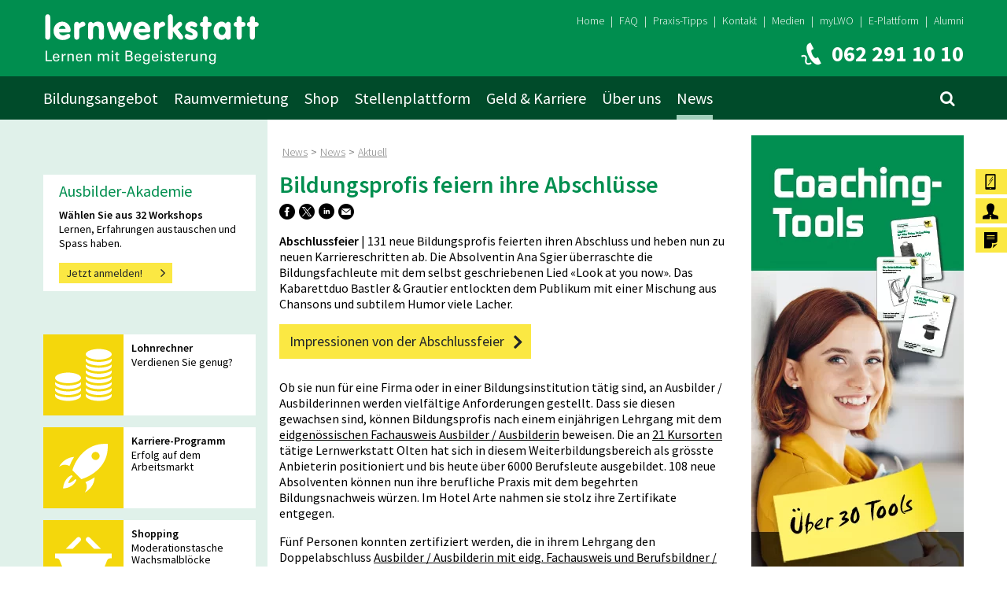

--- FILE ---
content_type: text/html; charset=utf-8
request_url: https://www.lernwerkstatt.ch/news/aktuell/artikel/bildungsprofis-feiern-ihre-abschluesse
body_size: 15514
content:
<!DOCTYPE html>
<html lang="de-CH">
<head>

<meta charset="utf-8">
<!-- 
	design by www.skiss.ch, programming by www.lst.team

	This website is powered by TYPO3 - inspiring people to share!
	TYPO3 is a free open source Content Management Framework initially created by Kasper Skaarhoj and licensed under GNU/GPL.
	TYPO3 is copyright 1998-2026 of Kasper Skaarhoj. Extensions are copyright of their respective owners.
	Information and contribution at https://typo3.org/
-->


<link rel="icon" href="/typo3conf/ext/site_lwo/Resources/Public/Images/Icons/Favicons/favicon.ico" type="image/vnd.microsoft.icon">
<title>Bildungsprofis feiern ihre Abschlüsse</title>
<meta name="generator" content="TYPO3 CMS" />
<meta name="description" content="Abschlussfeier | 131 neue Bildungsprofis feierten ihren Abschluss  und heben nun zu neuen Karriereschritten ab. Die Absolventin Ana Sgier überraschte die Bildungsfachleute mit dem selbst geschriebenen Lied «Look at you now». Das Kabarettduo Bastler &amp;amp; Grautier entlockten dem Publikum mit einer Mischung aus Chansons und subtilem Humor viele Lacher." />
<meta name="viewport" content="width=device-width, initial-scale=1.0" />
<meta name="robots" content="index,follow" />
<meta property="og:title" content="Bildungsprofis feiern ihre Abschlüsse" />
<meta property="og:type" content="article" />
<meta property="og:url" content="https://www.lernwerkstatt.ch/news/aktuell/artikel/bildungsprofis-feiern-ihre-abschluesse" />
<meta property="og:description" content="Abschlussfeier | 131 neue Bildungsprofis feierten ihren Abschluss  und heben nun zu neuen Karriereschritten ab. Die Absolventin Ana Sgier überraschte die Bildungsfachleute mit dem selbst geschriebenen Lied «Look at you now». Das Kabarettduo Bastler &amp;amp; Grautier entlockten dem Publikum mit einer Mischung aus Chansons und subtilem Humor viele Lacher." />
<meta property="og:image" content="https://www.lernwerkstatt.ch/typo3conf/ext/site_lwo/Resources/Public/Images/lwo_facebook.png" />
<meta name="twitter:card" content="summary" />
<meta name="twitter:creator" content="@Lernwerkstatt" />
<meta name="twitter:site" content="@Lernwerkstatt" />
<meta name="twitter:image" content="https://www.lernwerkstatt.ch/typo3conf/ext/site_lwo/Resources/Public/Images/lwo_twitter.png" />


<link rel="stylesheet" href="/typo3temp/assets/compressed/merged-0db38e8a3d8c9025aea140cad4a1fd44.css?1768307352" media="all">
<link rel="stylesheet" href="/typo3temp/assets/compressed/merged-7b108310979b637b36a90391836546f6.css?1768307352" media="print">






<link rel="dns-prefetch" href="https://code.jquery.com/">
<link rel="dns-prefetch" href="https://connect.facebook.net/">
<link rel="dns-prefetch" href="https://script.hotjar.com/">
<link rel="dns-prefetch" href="https://www.youtube.com/">
<link rel="dns-prefetch" href="https://www.google-analytics.com/">
<link rel="dns-prefetch" href="https://www.googletagmanager.com/">
<link rel="dns-prefetch" href="https://lernwerkstatt-olten.automationmonkey.ch/"><script type="text/plain" data-category="analytics">(function(w,d,s,l,i){w[l]=w[l]||[];w[l].push({'gtm.start':
new Date().getTime(),event:'gtm.js'});var f=d.getElementsByTagName(s)[0],
j=d.createElement(s),dl=l!='dataLayer'?'&l='+l:'';j.async=true;j.src=
'https://www.googletagmanager.com/gtm.js?id='+i+dl;f.parentNode.insertBefore(j,f);
})(window,document,'script','dataLayer','GTM-NXQZWD3');</script>        <script type="text/plain" data-category="marketing">
            (function(w,d,t,u,n,a,m){w['MauticTrackingObject']=n;
                w[n]=w[n]||function(){(w[n].q=w[n].q||[]).push(arguments)},a=d.createElement(t),
                m=d.getElementsByTagName(t)[0];a.async=1;a.src=u;m.parentNode.insertBefore(a,m)
            })(window,document,'script','https://lernwerkstatt-olten.automationmonkey.ch/mtc.js','mt');

            mt('send', 'pageview');
        </script>            <script type="text/plain" data-category="marketing">
            (function() {
                window.sib = {
                    equeue: [],
                    client_key: "p26quhozpyclkbr156rzxv7a"
                };
                /* OPTIONAL: email for identify request*/
                // window.sib.email_id = 'example@domain.com';
                window.sendinblue = {};
                for (var j = ['track', 'identify', 'trackLink', 'page'], i = 0; i < j.length; i++) {
                (function(k) {
                    window.sendinblue[k] = function() {
                        var arg = Array.prototype.slice.call(arguments);
                        (window.sib[k] || function() {
                                var t = {};
                                t[k] = arg;
                                window.sib.equeue.push(t);
                            })(arg[0], arg[1], arg[2], arg[3]);
                        };
                    })(j[i]);
                }
                var n = document.createElement("script"),
                    i = document.getElementsByTagName("script")[0];
                n.type = "text/javascript", n.id = "sendinblue-js", n.async = !0, n.src = "https://sibautomation.com/sa.js?key=" + window.sib.client_key, i.parentNode.insertBefore(n, i), window.sendinblue.page();
            })();
            </script><link rel="apple-touch-icon" sizes="57x57" href="/typo3conf/ext/site_lwo/Resources/Public/Images/Icons/Favicons/apple-touch-icon-57x57.png">
<link rel="apple-touch-icon" sizes="114x114" href="/typo3conf/ext/site_lwo/Resources/Public/Images/Icons/Favicons/apple-touch-icon-114x114.png">
<link rel="apple-touch-icon" sizes="72x72" href="/typo3conf/ext/site_lwo/Resources/Public/Images/Icons/Favicons/apple-touch-icon-72x72.png">
<link rel="apple-touch-icon" sizes="144x144" href="/typo3conf/ext/site_lwo/Resources/Public/Images/Icons/Favicons/apple-touch-icon-144x144.png">
<link rel="apple-touch-icon" sizes="60x60" href="/typo3conf/ext/site_lwo/Resources/Public/Images/Icons/Favicons/apple-touch-icon-60x60.png">
<link rel="apple-touch-icon" sizes="120x120" href="/typo3conf/ext/site_lwo/Resources/Public/Images/Icons/Favicons/apple-touch-icon-120x120.png">
<link rel="apple-touch-icon" sizes="76x76" href="/typo3conf/ext/site_lwo/Resources/Public/Images/Icons/Favicons/apple-touch-icon-76x76.png">
<link rel="apple-touch-icon" sizes="152x152" href="/typo3conf/ext/site_lwo/Resources/Public/Images/Icons/Favicons/apple-touch-icon-152x152.png"><link rel="icon" type="image/png" href="/typo3conf/ext/site_lwo/Resources/Public/Images/Icons/Favicons/favicon-196x196.png" sizes="196x196">
<link rel="icon" type="image/png" href="/typo3conf/ext/site_lwo/Resources/Public/Images/Icons/Favicons/favicon-160x160.png" sizes="160x160">
<link rel="icon" type="image/png" href="/typo3conf/ext/site_lwo/Resources/Public/Images/Icons/Favicons/favicon-96x96.png" sizes="96x96">
<link rel="icon" type="image/png" href="/typo3conf/ext/site_lwo/Resources/Public/Images/Icons/Favicons/favicon.png" sizes="144x144">
<link rel="canonical" href="https://www.lernwerkstatt.ch/news/aktuell/artikel/bildungsprofis-feiern-ihre-abschluesse"/>
</head>
<body>
<noscript><iframe src="https://www.googletagmanager.com/ns.html?id=GTM-NXQZWD3"
                  height="0" width="0" style="display:none;visibility:hidden"></iframe></noscript>
<div class="page page-canvas" id="page">
    
    <header class="page-header">
    <div class="container">
        <div class="row">
            <div class="col-7 col-lg-4">
                
                        <a class="logo" href="/">
                            <div class="d-flex flex-column justify-content-between">
                                <img class="img-fluid part-1" alt="Logo" src="/typo3conf/ext/site_lwo/Resources/Public/Images/Logo/logo_part_1-2025.svg" width="538" height="68" />
                                <img class="img-fluid part-2" alt="Logo" src="/typo3conf/ext/site_lwo/Resources/Public/Images/Logo/logo_part_2-2025.svg" width="538" height="46" />
                            </div>
                        </a>
                    
            </div>
            <div class="col-5 col-lg-8 text-right">
                <nav class="meta-navigation d-none d-lg-block">
    <ul>
        
            <li>
                
                        <a href="/">Home</a>
                    
                 | 
            </li>
        
            <li>
                
                        <a href="/faq">FAQ</a>
                    
                 | 
            </li>
        
            <li>
                
                        <a href="/news/newsletter">Praxis-Tipps</a>
                    
                 | 
            </li>
        
            <li>
                
                        <a href="/kontakt">Kontakt</a>
                    
                 | 
            </li>
        
            <li>
                
                        <a href="/news/mediencorner">Medien</a>
                    
                 | 
            </li>
        
            <li>
                
                        <a target="_blank" href="https://mylwo.lernwerkstatt.ch/">myLWO</a>
                    
                 | 
            </li>
        
            <li>
                
                        <a target="_blank" href="https://e-plattform.lernwerkstatt.ch">E-Plattform</a>
                    
                 | 
            </li>
        
            <li>
                
                        <a href="/portraet/alumni/netzwerkevent">Alumni</a>
                    
                
            </li>
        
    </ul>
</nav>



                <div class="row">
                    <div class="col-12">
                        <a href="tel:0622911010" class="d-inline-block link-phone icon-phone" aria-label="Lernwerkstatt anrufen">
                            <span class="d-none d-md-inline">062 291 10 10</span>
                        </a>
                        <button class="menu-btn js-menu-btn" type="button" aria-label="Toogle mobile navigation">
    <span class="menu-btn-box">
        <span class="menu-btn-inner"></span>
    </span>
</button>
                    </div>
                </div>
            </div>
        </div>
    </div>
</header>

<div class="page-navigation d-none d-lg-block">
    <div class="container" data-container="desktop-navigation">
        <div class="d-flex align-items-center">
            
<ul class="nav nav-pills list-inline">
    
        <li class="dropdown show-overlay">
            
                    <a class="link" href="/angebot/ausbildungs-uebersicht-erwachsenenbildung-einstieg">Bildungsangebot</a>
                    
    <nav class="dropdown-menu">
        <div class="background-wrapper">
            <div class="container">
                <div class="row">
                    
                            
    <div class="col-lg-3 d-flex flex-column justify-content-between border-right-green">
        
    
        
            <div class="navigation-block-wrapper">
                <p class="title">Grundinformationen</p>

                
                    <div>
                        
    <ul class="menu-list">
        
            <li class="">
                <a style="border-right-color: #004b2a" href="/angebot/infoveranstaltungen">Infoveranstaltungen</a>
            </li>
        
            <li class="">
                <a style="border-right-color: #004b2a" href="/dokumentation">Infobroschüren</a>
            </li>
        
            <li class="">
                <a style="border-right-color: #004b2a" href="/angebot/bildungsberatung">Kostenlose Beratung</a>
            </li>
        
            <li class="">
                <a style="border-right-color: #004b2a" href="/angebot/preiskalkulator">Preise und Subventionen</a>
            </li>
        
            <li class="">
                <a style="border-right-color: #004b2a" href="/portraet/lernwerkstatt-standorte">Standorte</a>
            </li>
        
            <li class="">
                <a style="border-right-color: #004b2a" href="/angebot/e-skript">E-Skript</a>
            </li>
        
            <li class="">
                <a style="border-right-color: #004b2a" href="/angebot/grundinformationen/zoom/virtuelle-kurstage">Zoom</a>
            </li>
        
    </ul>

                    </div>
                
            </div>
        
    
        
    
        
    
        
    
        
    
        
    
        
    
        
    
        
    
        
    
        
    
        
    

        
    
        
    
        
            <div class="navigation-block-wrapper">
                <p class="title">Events</p>

                
                    <div>
                        
    <ul class="menu-list">
        
            <li class="">
                <a style="border-right-color: #f6b705" href="/angebot/ausbilder-akademie">Ausbilder-Akademie</a>
            </li>
        
            <li class="">
                <a style="border-right-color: #f6b705" href="/angebot/berufsbildungs-event/infos-preise">Berufsbildungs-Event</a>
            </li>
        
            <li class="">
                <a style="border-right-color: #f6b705" href="/angebot/coaching-mentoring-event">Coaching-Mentoring-Event</a>
            </li>
        
            <li class="">
                <a style="border-right-color: #f6b705" href="/angebot/events/ta-praxis-akademie">TA Praxis-Akademie</a>
            </li>
        
            <li class="">
                <a style="border-right-color: #f6b705" href="/angebot/ausbilder-seminare/uebersicht">Ausbilder- / Coach-Seminare</a>
            </li>
        
    </ul>

                    </div>
                
            </div>
        
    
        
    
        
    
        
    
        
    
        
    
        
    
        
    
        
    
        
    
        
    

        
    
        
    
        
    
        
            <div class="navigation-block-wrapper">
                <p class="title">Digital Training</p>

                
                    <div>
                        
    <ul class="menu-list">
        
            <li class="">
                <a style="border-right-color: #79b637" href="/angebot/webinare/uebersicht">Lernwerkstatt-Live-Webinare</a>
            </li>
        
            <li class="">
                <a style="border-right-color: #79b637" href="/angebot/sveb-weiterbildungsmodul-lernprozesse-digital-unterstuetzen">SVEB-Weiterbildungszertifikat KI</a>
            </li>
        
            <li class="">
                <a style="border-right-color: #79b637" href="/angebot/digital-training-days">Digital Training Days</a>
            </li>
        
    </ul>

                    </div>
                
            </div>
        
    
        
    
        
    
        
    
        
    
        
    
        
    
        
    
        
    
        
    

    </div>

    <div class="col-lg-6 d-flex flex-column justify-content-between spacer-pr-15">
        <div class="row h-100">
            <div class="col-lg-6">
                
    
        
    
        
    
        
    
        
            <div class="navigation-block-wrapper">
                <p class="title">Erwachsenenbildung Einstieg</p>

                
                    <div>
                        
    <ul class="menu-list">
        
            <li class="">
                <a style="border-right-color: #f17f0f" href="/angebot/ausbildungs-uebersicht-erwachsenenbildung-einstieg">Ausbildungs-Übersicht</a>
            </li>
        
            <li class="">
                <a style="border-right-color: #f17f0f" href="/angebot/erwachsenenbildung-einstieg/train-the-trainer/seminar">Train the trainer</a>
            </li>
        
            <li class="">
                <a style="border-right-color: #f17f0f" href="/angebot/sveb-zertifikat-stufe-1/lehrgang">SVEB Lernveranstaltungen (Kursleiter/in)</a>
            </li>
        
            <li class="">
                <a style="border-right-color: #f17f0f" href="/angebot/sveb-zertifikat-ausbilder-einzelbegleitung/lehrgang">SVEB Einzelbegleitung (Praxisausbilder/in)</a>
            </li>
        
            <li class="">
                <a style="border-right-color: #f17f0f" href="/angebot/sveb-certificate-in-english/course">SVEB Certificate (in English)</a>
            </li>
        
            <li class="">
                <a style="border-right-color: #f17f0f" href="/angebot/ausbilder-ausbilderin/lehrgang">Ausbilder/in FA</a>
            </li>
        
            <li class="">
                <a style="border-right-color: #f17f0f" href="/angebot/berufsbildnerin-in-lehrbetrieben">Berufsbildner/in in Lehrbetrieben</a>
            </li>
        
            <li class="">
                <a style="border-right-color: #f17f0f" href="/angebot/berufsbildner-berufsbildnerin/lehrgang">Berufsbildner/in üK, üK-Leiter/in</a>
            </li>
        
            <li class="">
                <a style="border-right-color: #f17f0f" href="/angebot/gleichwertigkeitsbeurteilung/beratung">Gleichwertigkeitsbeurteilung</a>
            </li>
        
    </ul>

                    </div>
                
            </div>
        
    
        
    
        
    
        
    
        
    
        
    
        
    
        
    
        
    

                
    
        
    
        
    
        
    
        
    
        
            <div class="navigation-block-wrapper">
                <p class="title">Bildungsangebot für Firmen</p>

                
                    <div>
                        
    <ul class="menu-list">
        
            <li class="">
                <a style="border-right-color: #8b5d42" href="/angebot/inhouse-seminare">Inhouse-Seminare / -Lehrgänge</a>
            </li>
        
    </ul>

                    </div>
                
            </div>
        
    
        
    
        
    
        
    
        
    
        
    
        
    
        
    

            </div>
            <div class="col-lg-6 border-right-green">
                
    
        
    
        
    
        
    
        
    
        
    
        
            <div class="navigation-block-wrapper">
                <p class="title">Erwachsenenbildung Aufbau</p>

                
                    <div>
                        
    <ul class="menu-list">
        
            <li class="">
                <a style="border-right-color: #e42b32" href="/angebot/ausbildungs-uebersicht-erwachsenenbildung-aufbau">Ausbildungs-Übersicht</a>
            </li>
        
            <li class="">
                <a style="border-right-color: #e42b32" href="/angebot/ausbildungsleiter-ausbildungsleiterin/lehrgang">Ausbildungsleiter/in HFP</a>
            </li>
        
            <li class="">
                <a style="border-right-color: #e42b32" href="/angebot/das-bildungsmanagement/lehrgang">DAS Bildungsmanagement</a>
            </li>
        
            <li class="">
                <a style="border-right-color: #e42b32" href="/angebot/mas-bildungsmanagement">MAS Erwachsenenbildung und Bildungsmanagement</a>
            </li>
        
    </ul>

                    </div>
                
            </div>
        
    
        
    
        
    
        
    
        
    
        
    
        
    

                
    
        
    
        
    
        
    
        
    
        
    
        
    
        
            <div class="navigation-block-wrapper">
                <p class="title">Transaktionsanalyse (TA)</p>

                
                    <div>
                        
    <ul class="menu-list">
        
            <li class="">
                <a style="border-right-color: #529ac0" target="_blank" href="https://www.ta-schweiz.ch/bildungsangebot/grundinformationen/ausbildungsuebersicht">Ausbildungs-Übersicht</a>
            </li>
        
            <li class="">
                <a style="border-right-color: #529ac0" target="_blank" href="https://www.ta-schweiz.ch/bildungsangebot/transaktionsanalyse/persoenlichkeitsentfaltung/seminar">Persönlichkeitsentfaltung – TA 101</a>
            </li>
        
            <li class="">
                <a style="border-right-color: #529ac0" target="_blank" href="https://www.ta-schweiz.ch/bildungsangebot/transaktionsanalyse/weiterbildung-in-transaktionsanalyse/lehrgang">Grundausbildung in TA und psychosozialer Beratung</a>
            </li>
        
            <li class="">
                <a style="border-right-color: #529ac0" target="_blank" href="https://www.ta-schweiz.ch/bildungsangebot/beratung-und-coaching/professionelle-beratung/lehrgang">Psychosoziale/r Berater/in HFP</a>
            </li>
        
            <li class="">
                <a style="border-right-color: #529ac0" target="_blank" href="https://www.ta-schweiz.ch/bildungsangebot/transaktionsanalyse/fortgeschrittenen-training/seminartage">TA-Forum</a>
            </li>
        
    </ul>

                    </div>
                
            </div>
        
    
        
    
        
    
        
    
        
    
        
    

            </div>
            <div class="col-lg-12 d-flex flex-column justify-content-end border-right-green">
                <div class="search-wrapper">
                    <p class="title">Lehrgänge, Events, Infoveranstaltungen finden</p>
                    
    
            <div class="row">
                <div class="col-lg-7 col-xl-8">
                    <label class="select mb-0">
                        <select class="custom-select select-product-selector" name="product">
                            <option value="">Ausbildung auswählen</option>
                            
                                <option value="2">Infoveranstaltungen</option>
                            
                                <option value="54">Train the trainer</option>
                            
                                <option value="3">SVEB-Zertifikat Ausbilder/in – Durchführung von Lernveranstaltungen (früher Kursleiter/in)</option>
                            
                                <option value="6">SVEB-Zertifikat Ausbilder/in – Einzelbegleitung (früher Praxisausbilder/in)</option>
                            
                                <option value="24">SVEB Certificate (in English)</option>
                            
                                <option value="7">Berufsbildner/in üK, üK-Leiter/in im Nebenberuf</option>
                            
                                <option value="65">Berufsbildner/in üK, üK-Leiter/in im Hauptberuf</option>
                            
                                <option value="1">Ausbilder/in mit eidg. Fachausweis</option>
                            
                                <option value="9">Ausbildungsleiter/in mit eidg. Diplom</option>
                            
                                <option value="10">DAS Bildungsmanagement</option>
                            
                                <option value="58">Live-Webinar «Coaching Skills»</option>
                            
                                <option value="55">Seminar «Coaching Best Practice»</option>
                            
                                <option value="28">12-tägiger Coaching-Lehrgang</option>
                            
                                <option value="53">Dipl. Job Coach</option>
                            
                                <option value="61">Dipl. Business Coach</option>
                            
                                <option value="19">Dipl. systemischer Coach – Betriebl. Mentor/in FA</option>
                            
                                <option value="62">Dipl. Supervisor/in</option>
                            
                                <option value="63">Coach, Supervisor BSO</option>
                            
                                <option value="59">HR-Assistent/in HRSE</option>
                            
                                <option value="64">HR-Fachmann / HR-Fachfrau mit eidg. Fachausweis</option>
                            
                                <option value="4">Ausbilder-Akademie</option>
                            
                                <option value="8">Berufsbildungs-Event</option>
                            
                                <option value="27">Coaching-Mentoring-Event</option>
                            
                                <option value="67">TA Praxis-Akademie</option>
                            
                                <option value="29">Lernprozesse digital unterstützen</option>
                            
                                <option value="31">Lernwerkstatt-Live-Webinare</option>
                            
                                <option value="46">Persönlichkeitsentfaltung – TA 101</option>
                            
                                <option value="48">Grundausbildung in Transaktionsanalyse</option>
                            
                                <option value="47">Professionelle Beratung</option>
                            
                                <option value="51">TA-Forum</option>
                            
                        </select>
                    </label>
                </div>
                <div class="col-lg-5 col-xl-4">
                    <div class="invisible lbl-product-selector-offer" data-offerlabel="Angebot"></div>
                    <a href="#" class="btn btn-secondary btn-block btn-arrow-right btn-product-selector-submit" id="productSelectorLink">Suchen</a>
                </div>
            </div>
        

                </div>
            </div>
        </div>
    </div>

    <div class="col-lg-3 d-flex flex-column justify-content-between spacer-pr-15">
        
    
        
    
        
    
        
    
        
    
        
    
        
    
        
    
        
            <div class="navigation-block-wrapper">
                <p class="title">Coaching Übersicht</p>

                
                    <div>
                        
    <ul class="menu-list">
        
            <li class="">
                <a style="border-right-color: #6a2383" href="/angebot/ausbildungs-uebersicht-coaching">Ausbildungs-Übersicht</a>
            </li>
        
    </ul>

                    </div>
                
            </div>
        
    
        
    
        
    
        
    
        
    

        
    
        
    
        
    
        
    
        
    
        
    
        
    
        
    
        
    
        
            <div class="navigation-block-wrapper">
                <p class="title">Coaching kennenlernen</p>

                
                    <div>
                        
    <ul class="menu-list">
        
            <li class="">
                <a style="border-right-color: #6a2383" href="/angebot/live-webinar-coaching-skills">Live-Webinar Coaching Skills</a>
            </li>
        
    </ul>

                    </div>
                
            </div>
        
    
        
    
        
    
        
    

        
    
        
    
        
    
        
    
        
    
        
    
        
    
        
    
        
    
        
    
        
            <div class="navigation-block-wrapper">
                <p class="title">Coaching professionalisieren</p>

                
                    <div>
                        
    <ul class="menu-list">
        
            <li class="">
                <a style="border-right-color: #6a2383" href="/angebot/coach-werden/zertifikats-lehrgang">Coach werden in 12 Tagen</a>
            </li>
        
            <li class="">
                <a style="border-right-color: #6a2383" href="/angebot/systemischer-coach/betrieblicher-mentor">Dipl. systemischer Coach / Betriebl. Mentor/in FA</a>
            </li>
        
            <li class="">
                <a style="border-right-color: #6a2383" href="/angebot/coaching/supervisor/in-coach-hfp/lehrgang-bso">Supervisor/in-Coach HFP</a>
            </li>
        
    </ul>

                    </div>
                
            </div>
        
    
        
    
        
    

        
    
        
    
        
    
        
    
        
    
        
    
        
    
        
    
        
    
        
    
        
    
        
            <div class="navigation-block-wrapper">
                <p class="title">Coaching spezialisieren</p>

                
                    <div>
                        
    <ul class="menu-list">
        
            <li class="">
                <a style="border-right-color: #6a2383" href="/angebot/job-coach/lehrgang-job-coaching">Dipl. Job Coach</a>
            </li>
        
            <li class="">
                <a style="border-right-color: #6a2383" href="/angebot/business-coach/lehrgang-business-coaching">Dipl. Business Coach</a>
            </li>
        
    </ul>

                    </div>
                
            </div>
        
    
        
    

        
    
        
    
        
    
        
    
        
    
        
    
        
    
        
    
        
    
        
    
        
    
        
    
        
    

        
    
        
    
        
    
        
    
        
    
        
    
        
    
        
    
        
    
        
    
        
    
        
    
        
    

        
    
        
    
        
    
        
    
        
    
        
    
        
    
        
    
        
    
        
    
        
    
        
    
        
    

        
    
        
    
        
    
        
    
        
    
        
    
        
    
        
    
        
    
        
    
        
    
        
    
        
            <div class="navigation-block-wrapper">
                <p class="title">Personalmanagement</p>

                
                    <div>
                        
    <ul class="menu-list">
        
            <li class="">
                <a style="border-right-color: #014171" href="/angebot/ausbildungs-uebersicht-personalmanagement">Ausbildungs-Übersicht</a>
            </li>
        
            <li class="">
                <a style="border-right-color: #014171" href="/angebot/hr-assistent-hrse/lehrgang">HR-Assistent/in HRSE</a>
            </li>
        
            <li class="">
                <a style="border-right-color: #014171" href="/angebot/hr-fachfrau-fachmann/lehrgang">HR-Fachmann / HR-Fachfrau FA</a>
            </li>
        
            <li class="">
                <a style="border-right-color: #014171" href="/angebot/hr-assistent-hrse/lerntool">HR SmartStudy</a>
            </li>
        
    </ul>

                    </div>
                
            </div>
        
    

    </div>

                        
                </div>
            </div>
        </div>
    </nav>

                
        </li>
    
        <li class="dropdown">
            
                    <a class="link" href="/kursraum-seminarraum-vermietung-olten">Raumvermietung</a>
                
        </li>
    
        <li class="dropdown">
            
                    <a class="link" href="/shop/shopangebot">Shop</a>
                
        </li>
    
        <li class="dropdown show-overlay">
            
                    <a class="link" href="/stellenplattform/stellenangebote-bildungsfachleute">Stellenplattform</a>
                    
    <nav class="dropdown-menu">
        <div class="background-wrapper">
            <div class="container">
                <div class="row">
                    
                            
    
        <div class="col-lg-3">
            <div class="normal-navigation-block-wrapper">
                <div class="border-right-green">
                    <p class="title">Jobs</p>
                    
                        
    <ul class="menu-list">
        
            <li class="">
                <a href="/stellenplattform/stellenangebote-bildungsfachleute">Stellenangebote</a>
            </li>
        
            <li class="">
                <a href="/stellenplattform/stellengesuche-bildungsfachleute">Stellengesuche</a>
            </li>
        
            <li class="">
                <a href="/stellenplattform/ausbilderdatenbank">Ausbilderdatenbank</a>
            </li>
        
            <li class="">
                <a href="/stellenplattform/job-alarm">Job-Alarm</a>
            </li>
        
    </ul>

                    
                </div>
            </div>
        </div>
    
        <div class="col-lg-3">
            <div class="normal-navigation-block-wrapper">
                <div class="border-right-green">
                    <p class="title">Inserieren</p>
                    
                        
    <ul class="menu-list">
        
            <li class="">
                <a href="/stellenplattform/inserieren">Inserieren / Editieren</a>
            </li>
        
            <li class="">
                <a href="/stellenplattform/agb-stellenplattform">AGB Stellenplattform</a>
            </li>
        
    </ul>

                    
                </div>
            </div>
        </div>
    

                        
                </div>
            </div>
        </div>
    </nav>

                
        </li>
    
        <li class="dropdown show-overlay">
            
                    <a class="link" href="/toolbox/tipps-und-tools/alle-tools-im-ueberblick">Geld &amp; Karriere</a>
                    
    <nav class="dropdown-menu">
        <div class="background-wrapper">
            <div class="container">
                <div class="row">
                    
                            
    
        <div class="col-lg-3">
            <div class="normal-navigation-block-wrapper">
                <div class="border-right-green">
                    <p class="title">Geld</p>
                    
                        
    <ul class="menu-list">
        
            <li class="">
                <a href="/toolbox/lohnempfehlungen-bildungsfachleute">Lohnrechner</a>
            </li>
        
            <li class="">
                <a href="/toolbox/honorarkalkulator-trainer">Honorarkalkulator</a>
            </li>
        
            <li class="">
                <a href="/toolbox/honorarempfehlungen-trainer">Honorarempfehlungen</a>
            </li>
        
    </ul>

                    
                </div>
            </div>
        </div>
    
        <div class="col-lg-3">
            <div class="normal-navigation-block-wrapper">
                <div class="border-right-green">
                    <p class="title">Karriere</p>
                    
                        
    <ul class="menu-list">
        
            <li class="">
                <a style="border-right-color: #008e4f" href="/toolbox/karriere-programm">Karriere-Programm</a>
            </li>
        
            <li class="">
                <a style="border-right-color: #008e4f" href="/toolbox/marketing-programm">Marketing-Programm</a>
            </li>
        
    </ul>

                    
                </div>
            </div>
        </div>
    
        <div class="col-lg-3">
            <div class="normal-navigation-block-wrapper">
                <div class="border-right-green">
                    <p class="title">Tipps und Tools</p>
                    
                        
    <ul class="menu-list">
        
            <li class="">
                <a href="/toolbox/tipps-und-tools/alle-tools-im-ueberblick">Alle Tools im Überblick</a>
            </li>
        
            <li class="">
                <a href="/toolbox/tipps-und-tools/hr-musterloesungen">HR-Musterlösungen</a>
            </li>
        
            <li class="">
                <a href="/toolbox/tipps-und-tools/tipps-fuer-den-online-unterricht">Tipps für den Online-Unterricht</a>
            </li>
        
            <li class="">
                <a href="/toolbox/tipps-und-tools/prompten">Prompten wie ein Profi</a>
            </li>
        
            <li class="">
                <a href="/toolbox/checklisten-fachartikel">Checklisten / Fachartikel</a>
            </li>
        
            <li class="">
                <a href="/toolbox/coaching-tools">Coaching-Tools</a>
            </li>
        
            <li class="">
                <a href="/toolbox/tipps-und-tools/coaching-tools-im-abo">Coaching-Tools im kostenlosen Abo</a>
            </li>
        
            <li class="">
                <a href="/toolbox/gamification">Gamification</a>
            </li>
        
            <li class="">
                <a href="/toolbox/literaturtipps">Literaturtipps</a>
            </li>
        
            <li class="">
                <a href="/toolbox/qualitaetsstandards-trainer">Qualitätsstandards</a>
            </li>
        
            <li class="">
                <a href="/toolbox/linkempfehlungen">Linkempfehlungen</a>
            </li>
        
    </ul>

                    
                </div>
            </div>
        </div>
    
        <div class="col-lg-3">
            <div class="normal-navigation-block-wrapper">
                <div class="border-right-green">
                    <p class="title">Ratgeber</p>
                    
                        
    <ul class="menu-list">
        
            <li class="">
                <a href="/toolbox/ratgeber">Übersicht Karriere-Ratgeber</a>
            </li>
        
            <li class="">
                <a href="/toolbox/ratgeber-erwachsenenbildung">Erwachsenenbildung</a>
            </li>
        
            <li class="">
                <a href="/toolbox/ratgeber-coaching-mentoring-supervision">Coaching, Mentoring, Supervision</a>
            </li>
        
            <li class="">
                <a href="/toolbox/personalmanagement">Personalmanagement</a>
            </li>
        
            <li class="">
                <a href="/toolbox/online-unterricht">Online-Unterricht</a>
            </li>
        
            <li class="">
                <a href="/toolbox/ratgeber-wahl-seminaranbieter">Seminaranbieter-Wahl</a>
            </li>
        
            <li class="">
                <a href="/toolbox/ratgeber-organisation-von-seminaren">Organisation von Seminaren</a>
            </li>
        
            <li class="">
                <a href="/toolbox/ratgeber-kooperationen">Kooperationen</a>
            </li>
        
    </ul>

                    
                </div>
            </div>
        </div>
    

                        
                </div>
            </div>
        </div>
    </nav>

                
        </li>
    
        <li class="dropdown show-overlay">
            
                    <a class="link" href="/portraet/lernwerkstatt-organisation">Über uns</a>
                    
    <nav class="dropdown-menu">
        <div class="background-wrapper">
            <div class="container">
                <div class="row">
                    
                            
    
        <div class="col-lg-3">
            <div class="normal-navigation-block-wrapper">
                <div class="border-right-green">
                    <p class="title">Unternehmen</p>
                    
                        
    <ul class="menu-list">
        
            <li class="">
                <a href="/portraet/lernwerkstatt-organisation">Porträt</a>
            </li>
        
            <li class="">
                <a href="/portraet/lernwerkstatt-standorte">Standorte</a>
            </li>
        
            <li class="">
                <a href="/portraet/lernwerkstatt-team">Team</a>
            </li>
        
            <li class="">
                <a href="/portraet/lernwerkstatt-leitbild">Leitbild</a>
            </li>
        
            <li class="">
                <a href="/portraet/unternehmen/didaktisches-grundkonzept">Didaktisches Grundkonzept</a>
            </li>
        
            <li class="">
                <a href="/portraet/olten-umgebung">Olten &amp; Umgebung</a>
            </li>
        
    </ul>

                    
                </div>
            </div>
        </div>
    
        <div class="col-lg-3">
            <div class="normal-navigation-block-wrapper">
                <div class="border-right-green">
                    <p class="title">Referenzen</p>
                    
                        
    <ul class="menu-list">
        
            <li class="">
                <a href="/portraet/lernwerkstatt-kunden">Kunden</a>
            </li>
        
            <li class="">
                <a href="/portraet/lernwerkstatt-erfolgsstorys">Erfolgsstorys</a>
            </li>
        
            <li class="">
                <a href="/portraet/erfahrungsberichte">Erfahrungsberichte</a>
            </li>
        
    </ul>

                    
                </div>
            </div>
        </div>
    
        <div class="col-lg-3">
            <div class="normal-navigation-block-wrapper">
                <div class="border-right-green">
                    <p class="title">Arbeitgeber</p>
                    
                        
    <ul class="menu-list">
        
            <li class="">
                <a href="/portraet/arbeitgeber/arbeiten-bei-uns">Arbeiten bei uns</a>
            </li>
        
            <li class="">
                <a href="/portraet/arbeiten-bei-der-lernwerkstatt">Unterrichten bei uns</a>
            </li>
        
            <li class="">
                <a href="/portraet/arbeitgeber/lernen-bei-uns">Lernen bei uns</a>
            </li>
        
    </ul>

                    
                </div>
            </div>
        </div>
    
        <div class="col-lg-3">
            <div class="normal-navigation-block-wrapper">
                <div class="border-right-green">
                    <p class="title">Ehemalige</p>
                    
                        
    <ul class="menu-list">
        
            <li class="">
                <a href="/portraet/alumni/netzwerkevent">Alumni</a>
            </li>
        
    </ul>

                    
                </div>
            </div>
        </div>
    

                        
                </div>
            </div>
        </div>
    </nav>

                
        </li>
    
        <li class="dropdown show-overlay active">
            
                    <a class="link" href="/news/aktuell">News</a>
                    
    <nav class="dropdown-menu">
        <div class="background-wrapper">
            <div class="container">
                <div class="row">
                    
                            
    
        <div class="col-lg-3">
            <div class="normal-navigation-block-wrapper">
                <div class="border-right-green">
                    <p class="title active">News</p>
                    
                        
    <ul class="menu-list">
        
            <li class="active">
                <a href="/news/aktuell">Aktuell</a>
            </li>
        
            <li class="">
                <a href="/news/newsletter">Newsletter</a>
            </li>
        
            <li class="">
                <a style="border-right-color: #008e4f" href="/news/revision-sveb">Revision SVEB, Ausbilder/in</a>
            </li>
        
    </ul>

                    
                </div>
            </div>
        </div>
    
        <div class="col-lg-3">
            <div class="normal-navigation-block-wrapper">
                <div class="border-right-green">
                    <p class="title">Medien</p>
                    
                        
    <ul class="menu-list">
        
            <li class="">
                <a href="/news/medien/pressespiegel">Pressespiegel</a>
            </li>
        
            <li class="">
                <a href="/news/medien/radiospots">Radiospots</a>
            </li>
        
            <li class="">
                <a href="/news/mediencorner">Mediencorner</a>
            </li>
        
    </ul>

                    
                </div>
            </div>
        </div>
    
        <div class="col-lg-3">
            <div class="normal-navigation-block-wrapper">
                <div class="border-right-green">
                    <p class="title">Wissenshungrig</p>
                    
                        
    <ul class="menu-list">
        
            <li class="">
                <a target="_blank" href="https://www.bildungsblog.ch/">Bildungsblog</a>
            </li>
        
    </ul>

                    
                </div>
            </div>
        </div>
    

                        
                </div>
            </div>
        </div>
    </nav>

                
        </li>
    
</ul>

















            <div class="tx_solr flex-fill">
	
	

	<div class="tx-solr-searchbox searchfield-tablet searchfield-header">
		<form method="get" id="tx-solr-search-form-pi-results" action="/suche" data-suggest="/suche?type=7384" data-suggest-header="Top Treffer" accept-charset="utf-8">
			<div class="input-group">
				<input type="hidden" name="L" value="0" />
				<input type="hidden" name="id" value="255" />

				<input type="text" class="tx-solr-q js-solr-q tx-solr-suggest tx-solr-suggest-focus form-control shadow searchfield" disabled name="tx_solr[q]" value="" placeholder="Suchen Sie nach Themen, Inhalten etc." />
				<span class="input-group-btn">
					<button class="btn btn-secondary tx-solr-submit icon-search" type="submit">
						<i class="icon icon-angle-right-o" aria-hidden="true"></i>
					</button>
				</span>
			</div>
		</form>
	</div>



</div>

        </div>
    </div>

    <div class="d-lg-none" data-container="mobile-navigation"></div>
</div>

    <div class="page-tool-links-wrapper">
    <div class="page-tool-links">
        <h2 class="d-block d-lg-none teaser-offer-title">Quick-Links</h2>
        <a href="/angebot/infoveranstaltungen" class="extra-tool">
        <span class="icon icon-ipad"></span><span class="label">Online-Infoveranstaltungen</span>
    </a><a href="/angebot/bildungsberatung" class="extra-tool">
        <span class="icon icon-user"></span><span class="label">Bildungsberatung</span>
    </a><a href="/dokumentation" class="extra-tool">
        <span class="icon icon-document"></span><span class="label">Broschüre bestellen</span>
    </a>
    </div>
</div>

    <main class="page-content gradient-md mt-3 mt-md-0">
        <div class="container">
            <div class="row">

                <aside class="content-aside-left d-none d-md-block col-md-4 col-xl-3">
                    <nav class="sub-navigation d-none d-lg-block"></nav>

                    <div class="content-aside-left-inner">
                        <!--TYPO3SEARCH_begin-->
                        <div class="content-left">
                            
<div id="c1264" class="ce ce-teasermanager_teaser ce-with-container" ><div class="card-group-news"><div class="card card-block card-news-item teaser-9"><h3>Ausbilder-Akademie</h3><div class="card-text"><b>Wählen Sie aus 32 Workshops</b><br>
                Lernen, Erfahrungen austauschen und Spass haben.












            </div><a href="/angebot/ausbilder-akademie"><button class="btn btn-secondary btn-sm btn-arrow-right mt-3">Jetzt anmelden!</button></a></div></div></div>

<div id="c1265" class="ce ce-teasermanager_teaser ce-with-container" ><div class="d-flex flex-wrap justify-content-center"><div class="teaser-usp"><a href="/toolbox/lohnempfehlungen-bildungsfachleute" class="teaser-link"><div class="teaser-wrapper d-flex teaser-45"><div class="icon d-flex align-items-center justify-content-center"><img alt="Lohnrechner" loading="lazy" src="/assets/bilder/icons/usp/Salaerrechner.svg" width="80" height="73" /></div><div class="information"><p class="title"><b>
                                Lohnrechner
                            </b></p><p class="text">
                            Verdienen Sie genug?
                        </p></div></div></a></div><div class="teaser-usp"><a href="/toolbox/karriere-programm" class="teaser-link"><div class="teaser-wrapper d-flex teaser-56"><div class="icon d-flex align-items-center justify-content-center"><img alt="Karriere-Programm" loading="lazy" src="/assets/bilder/icons/usp/karriereprogramm.svg" width="62" height="62" /></div><div class="information"><p class="title"><b>
                                Karriere-Programm
                            </b></p><p class="text">
                            Erfolg auf dem Arbeitsmarkt
                        </p></div></div></a></div><div class="teaser-usp"><a href="/shop/shopangebot" class="teaser-link"><div class="teaser-wrapper d-flex teaser-39"><div class="icon d-flex align-items-center justify-content-center"><img alt="Shopping" loading="lazy" src="/assets/bilder/icons/usp/shopping.svg" width="80" height="67" /></div><div class="information"><p class="title"><b>
                                Shopping
                            </b></p><p class="text">
                            Moderationstasche Wachsmalblöcke Flipchartköcher
                        </p></div></div></a></div></div></div>

                        </div>
                        <!--TYPO3SEARCH_end-->
                    </div>
                </aside>

                <section class="content-main col-md-8 col-xl-6">
                    <div class="content-main-inner">
                        <nav class="breadcrumb-navigation d-none d-md-block"><ul class="clearfix"><li class="menu-item"><a href="/news/aktuell">News</a>></li><li class="menu-item"><a href="/news/aktuell">News</a>></li><li class="menu-item"><a href="/news/aktuell">Aktuell</a></li></ul></nav>
                        <!--TYPO3SEARCH_begin-->
                        

                        
<div id="c12" class="ce ce-list ce-news ce-with-container" ><div class="news news-single"><div class="article" itemscope="itemscope" itemtype="http://schema.org/Article"><h1 itemprop="headline">Bildungsprofis feiern ihre Abschlüsse</h1><div class="social-icon-container clearfix"><a onclick="fbshare()" href="javascript:void(0);" data-toggle="tooltip" title="Auf Facebook teilen" aria-label="Auf Facebook teilen"><i class="share-on-facebook icon icon-facebook" aria-hidden="true" ></i></a><a onclick="twshare()" href="javascript:void(0);" data-toggle="tooltip" title="Auf Twitter teilen" aria-label="Auf Twitter teilen"><i class="share-on-twitter icon icon-x-twitter" aria-hidden="true" ></i></a><a onclick="lishare()" href="javascript:void(0);" data-toggle="tooltip" title="Auf LinkedIn teilen" aria-label="Auf LinkedIn teilen"><i class="share-on-linkedin icon icon-linkedin" aria-hidden="true" ></i></a><a onclick="sendMail()" href="javascript:void(0);" data-toggle="tooltip" title="Per E-Mail teilen" aria-label="Per E-Mail teilen"><i class="share-mail icon icon-mail" aria-hidden="true" ></i></a></div><div class="teaser" itemprop="description"><p><b>Abschlussfeier</b> | 131 neue Bildungsprofis feierten ihren Abschluss  und heben nun zu neuen Karriereschritten ab. Die Absolventin Ana Sgier überraschte die Bildungsfachleute mit dem selbst geschriebenen Lied «Look at you now». Das Kabarettduo Bastler &amp; Grautier entlockten dem Publikum mit einer Mischung aus Chansons und subtilem Humor viele Lacher.</p></div><div class="news-text-wrap" itemprop="articleBody"><p class="button-yellow"><a href="/news/aktuell/abschlussfeier" title="Opens internal link in current window" class="internal-link">Impressionen von der Abschlussfeier</a></p><p> Ob sie nun für eine Firma oder in einer Bildungsinstitution tätig sind, an Ausbilder / Ausbilderinnen werden vielfältige Anforderungen gestellt. Dass sie diesen gewachsen sind, können Bildungsprofis nach einem einjährigen Lehrgang mit dem <a href="/angebot/ausbilder-ausbilderin/lehrgang" title="Opens internal link in current window" class="internal-link">eidgenössischen Fachausweis Ausbilder / Ausbilderin</a> beweisen. Die an <a href="/portraet/lernwerkstatt-standorte" title="Opens internal link in current window" class="internal-link">21 Kursorten</a> tätige Lernwerkstatt Olten hat sich in diesem Weiterbildungsbereich als grösste Anbieterin positioniert und bis heute über 6000 Berufsleute ausgebildet. 108 neue Absolventen können nun ihre berufliche Praxis mit dem begehrten Bildungsnachweis würzen. Im Hotel Arte nahmen sie stolz ihre Zertifikate entgegen.
</p><p>Fünf Personen konnten zertifiziert werden, die in ihrem Lehrgang den Doppelabschluss <a href="/angebot/berufsbildner-berufsbildnerin/lehrgang" title="Opens internal link in current window" class="internal-link">Ausbilder / Ausbilderin mit eidg. Fachausweis und Berufsbildner / Berufsbildnerin üK, üK-Leiter / üK-Leiterin im Hauptberuf</a> (600 Lernstuden) erlangt haben.
</p><p>Die <a href="/angebot/ausbildungsleiter-ausbildungsleiterin/lehrgang" title="Opens internal link in current window" class="internal-link">Ausbildungsleiter / Ausbildungsleiterinnen mit eidg. Diplom</a> nehmen in (Bildungs-)Institutionen eine Führungsrolle ein. Sie leiten komplexe Bildungsprojekte, positionieren das Bildungsangebot im Betrieb oder am Markt und sie sichern laufend die Qualität der Bildungsmassnahmen. Zehn Abolventinnen und Absolventen haben sich dafür qualifiziert.
</p><p> Während neun Monaten vernetzten acht Teilnehmende des <a href="/angebot/das-bildungsmanagement/lehrgang" title="Opens internal link in current window" class="internal-link">Diploma of Advanced Studies in Bildungsmanagement</a> ihre Fähigkeiten in der Erwachsenenbildung mit umfassenden Managementkompetenzen. Das verliehene Diplom zeichnet sie als ausgewiesene Fachpersonen im Management der Bildung in Betrieben, Bildungsorganisationen, Verbänden und in der Politik aus.
</p><p><b>Absolventen/-innen des Lehrgangs Ausbilder / Ausbilderin mit eidg. Fachausweis*:</b><br><span style="mso-ascii-font-family:Calibri;mso-fareast-font-family: &quot;Times New Roman&quot;;mso-hansi-font-family:Calibri;mso-bidi-font-family:&quot;Times New Roman&quot;; color:black;mso-fareast-language:DE-CH">Fabienne Ak, Dübendorf; Ajtena Alijevic, Münchenstein; Armend Avdili, St. Gallen; Kübra Avul,  Steinhausen; Lorena Baldelli, Hunzenschwil; Tonia Balmer, Bern; Verena Bauer, Weisslingen; Conny Baumgartner, Etziken; Alisa Berisha, Gebenstorf; Carina Ilona Bieri, Wangen SZ; Alexandra Bley, Münchenstein; Ralf Bredanger, Hottwil; Nicole Brunner, Kloten; Daniel Büchler, Nürensdorf; Fabia Bürki, Fehraltorf; Anna Colucci, Affoltern am Albis; Bettina Deubelbeiss, Gansingen; Jennifer Dinneen-Kuster, Steinhausen; Jennifer Dittich, Birsfelden; Marco Dössegger, Aarau; Markus Eckhardt, Ittenthal; Samire Emurli, Matten bei Interlaken; Daniela Erb, Fulenbach; Rolf Exer, Oberentfelden; Christoph Fehr, Schönenbuch; Benjamin Fercher, Brig; Andreas Freiermuth, Oberwil BL; Roman Frey, Möriken AG; Evelyne Gall, Stettlen; Marc Gander Odermatt, Frauenfeld; Stefanie Geiser, Wiedlisbach; Marina Geuter, Lenzburg; Roland Glaus, Netstal; Fabienne Graber, Lenzburg; Michael Grüebler, Bülach; Karin Güntensperger, Zürich; Thomas Häfliger, Untersiggenthal; Melanie Jane Hartmann, Himmelried; Florian Haus, Möriken AG; Rebekka Heckendorn, Ostermundigen; Gabriela Huber, Kriens; Sebastian Hübner, Full-Reuenthal; Roman Hugi, Murten; Sandra Imfeld-Schmid, Münster VS; Corinne Jucker, Wildberg; Jennifer Juon, Neftenbach; Daniel Kessler, Ettingen; Ivana Kovacevic, Lohn-Ammannsegg; Sandra Krabbe, Muttenz; Yan Lacher, Münchwilen TG; Noëlle Leibold, Gisikon; Manuel Lutiger, Schüpfheim; Simone Lützelschwab, Möhlin; Pascal Mangold, Ormalingen; Oliver Marugg, Muttenz; Otto M. Meier, Rupperswil; Philipp Meyer, Allschwil; Stefan Michael, Jonen; Anna-Elisabeth Moser, Ostermundigen; Daisy Müller, Lengnau AG; Madeleine Müller, Zofingen; Sandro Müller, Winterthur; Nrec Nikolla, Schinznach Bad; Urs Nussbaumer, Ebikon; Gerd Oser, Hofstetten SO; Imre Pénzes, Wallisellen; Nina Pfister, Biel/Bienne; Svenja Pichler, Sissach; Stefan Portmann, Malters; Andreas Pulver, Wohlen b. Bern; Vera Rechsteiner, Eschlikon TG; Julia Reuter, Grellingen; Katja Ritter, Dagmersellen; Marion Rüesch, Ermenswil; Carmine Russo, Winterthur; Oliver Schaub, Sissach; Cornelia Schläppi, Aarburg; Tobias Schneiter, Dietlikon; Michael Schraner, Aarau; Carolina Schwyn, Rüschlikon; Rafete Sejdiji, Oberentfelden; Barbara Seydoux, Nottwil; Ana Sgier, Wallisellen; Sabrina Silva, Regensdorf; Lars Sommer, Zürich; Martin Stalder; Deitingen; Ronald Stammbach, Solothurn; Michael Stark, Münchenstein; Bettina Stoll, Spiez; Marc Thäler, Bottenwil; Andrea Thierstein-Trittibach, Gossliwil; Peter Thoma, Leibstadt; Martina Tiozzo Voelkin, Windisch; Christoph Tschopp, Möhlin; Andreas Uhr, Thalwil; Céline Ullmann, Basel; Wim Van Mullem, Basel; Beatrice Vetsch, Greifensee; Herbert Wagner, Glattfelden; Sonja Wagner, Buus; Markus Walter, Biberist; Susanne Wasserfallen, Langenthal; Betina Johanna Wehner, Luzern; Christoph Wiesner, Basel; Nicole Wittmer, Stüsslingen; Peter Zimmermann, Hochfelden; Dafina Zogjani, Horgen; Christoph Zürcher, Neftenbach.</span></p><p><b>Absolventen/-innen des Lehrgangs Berufsbildner/in:</b><br> Mathias Lowiner, Naters; Timo Meier, Zofingen; Thomas Plüss, Kappel am Albis; Paul Reketti, Schöftland; Thomas Schlatter, Dürrenäsch.
</p><p><b>Absolventen/-innen Ausbildungsleiter/in mit eidg. Diplom**:</b><br> Marc Dubach, Koppigen; Manuel Dürr, Bolligen; Philipp Erni, Starrkirch-Wil; Patrik Fauchez, Vielbringen Worb; Christian Kessler, Riehen; Stefanie Marmet-Weiss, Zäziwil; Hansjörg Marti, Allschwil; René Möschli, Bättwil; Robert Rosenberger, Gattikon; Olivia Walther, Basel.
</p><p><b>Absolventen/-innen des DAS Bildungsmanagement:</b><br>Antonia Antonucci, Zürich; Erika Bauert, Andelfingen; Janine Fröhlich, Mellingen; Simon Hausammann, Schlatt; Brigitte Hotz, Männedorf; Anne-Kristin Krättli, Birrwil; Bernd Mehring, Zürich; Karin Wyss, Oberengstringen.
</p><p>* Die Bildungsfachleute beantragen nun nach Abschluss aller fünf Module den eidg. Fachausweis Ausbilder/in.<br>** Die Absolventen/-innen sind nun zur Höheren Fachprüfung zugelassen.</p></div><button class="btn btn-light" onclick="window.history.back();">Zurück</button></div></div></div>

                        <!--TYPO3SEARCH_end-->
                    </div>
                </section>

                <aside class="content-aside-right d-none d-xl-block col-xl-3">
                    <div class="content-aside-right-inner">
                        <!--TYPO3SEARCH_begin-->
                        <div class="content-right">
                            
<div id="c1261" class="ce ce-list ce-sfbanners ce-with-container" ><div class="tx-sf-banners"><div id="banner-zdrjztk5z" data-config="{&quot;uniqueId&quot;:&quot;zdrjztk5z&quot;,&quot;currentPageUid&quot;:13,&quot;startingPoint&quot;:&quot;276&quot;,&quot;categories&quot;:&quot;&quot;,&quot;displayMode&quot;:&quot;random&quot;,&quot;maxResults&quot;:0}f5a0eb25a2aacb69d61ae3b28863c868c57d8c58" data-fetchurl="https://www.lernwerkstatt.ch/news/aktuell/artikel?tx_sfbanners_pi1%5Baction%5D=getBanners&amp;tx_sfbanners_pi1%5Bcontroller%5D=Banner&amp;type=9001&amp;cHash=77845c2ac8bab72c454a1f569ac93a8e"></div></div></div>

                        </div>
                        <!--TYPO3SEARCH_end-->
                    </div>
                </aside>
            </div>
        </div>
    </main>

    

    <footer class="page-footer">
    <div class="navigation">
        <div class="container">
            <div class="row">
                <div class="col-12 col-md-4 col-lg-3">
                    <div class="company-name">Lernwerkstatt Olten</div>
                    <table class="mb-4">
                        <tr>
                            <td colspan="2">Riggenbachstrasse 8, 4600 Olten</td>
                        </tr>
                        <tr>
                            <td>Telefon</td>
                            <td><a href="tel:+41622911010">062 291 10 10</a></td>
                        </tr>
                        <tr>
                            <td></td>
                            <td>08.00 – 12.15 Uhr</td>
                        </tr>
                        <tr>
                            <td></td>
                            <td>13.15 – 17.15 Uhr</td>
                        </tr>
                        <tr>
                            <td>E-Mail</td>
                            <td><a href="#" data-mailto-token="jxfiql7fkclXiboktbohpqxqq+ze" data-mailto-vector="-3">info@<span style="display:none;">remove-this.</span>lernwerkstatt.ch</a></td>
                        </tr>
                    </table>

                    <div class="social-icon-container clearfix">        <a href="https://www.linkedin.com/company/lernwerkstattolten/" target="_blank" aria-label="Lernwerkstatt auf LinkedIn" rel="noopener"><i class="icon icon-linkedin" aria-hidden="true" ></i></a>
        <a href="https://de-de.facebook.com/lernwerkstatt" target="_blank" aria-label="Lernwerkstatt auf Facebook" rel="noopener"><i class="share-on-facebook icon icon-facebook" aria-hidden="true" ></i></a>
        <a href="https://www.instagram.com/lwo_lernwerkstatt" target="_blank" aria-label="Lernwerkstatt auf Instagram" rel="noopener"><i class="icon icon-instagram" aria-hidden="true" ></i></a>
        <a href="https://www.youtube.com/user/LernwerkstattOlten" target="_blank" aria-label="Lernwerkstatt auf Youtube" rel="noopener"><i class="icon icon-youtube" aria-hidden="true" ></i></a>
        <a href="https://www.tiktok.com/@lernwerkstatt.olten" target="_blank" aria-label="Lernwerkstatt auf TikTok" rel="noopener"><i class="icon icon-tiktok" aria-hidden="true" ></i></a></div>
                </div>

                <div class="col-12 d-md-none">
                    <hr class="line-white">

                    <nav class="footer-navigation footer-navigation-mobile">
    <ul>
        
            <li>
                <a href="/angebot/ausbildungs-uebersicht-erwachsenenbildung-einstieg">Bildungsangebot</a>
            </li>
        
            <li>
                <a href="/angebot/berufsbildungs-event/infos-preise">Berufsbildungs-Event</a>
            </li>
        
            <li>
                <a href="/angebot/ausbilder-akademie">Ausbilder-Akademie</a>
            </li>
        
            <li>
                <a href="/angebot/coaching-mentoring-event">Coaching-Mentoring-Event</a>
            </li>
        
            <li>
                <a href="/kursraum-seminarraum-vermietung-olten">Raumvermietung</a>
            </li>
        
            <li>
                <a href="/shop/shopangebot">Shop</a>
            </li>
        
            <li>
                <a href="/stellenplattform/stellenangebote-bildungsfachleute">Stellenplattform</a>
            </li>
        
            <li>
                <a href="/toolbox/tipps-und-tools/alle-tools-im-ueberblick">Toolbox</a>
            </li>
        
            <li>
                <a href="/portraet/lernwerkstatt-organisation">Über uns</a>
            </li>
        
            <li>
                <a href="/news/aktuell">News</a>
            </li>
        
            <li>
                <a href="/kontakt">Kontakt</a>
            </li>
        
    </ul>
</nav>

                </div>

                <div class="col-md-8 col-lg-9 d-none d-md-block">
                    <nav class="footer-navigation footer-navigation-desktop">
    <div class="row">
        
            <div class="col-md-6 col-lg-4 mb-4">
                <div class="block-title">
                    <a href="/angebot/ausbildungs-uebersicht-erwachsenenbildung-einstieg">Bildungsangebot</a>
                </div>

                
                    <ul class="nav-sub nav-sub-1">
                        
                            <li>
                                <a href="/angebot/ausbildungs-uebersicht-erwachsenenbildung-einstieg">Ausbildungs-Übersicht</a>

                                
                            </li>
                        
                            <li>
                                <a href="/angebot/infoveranstaltungen">Infoveranstaltungen</a>

                                
                            </li>
                        
                            <li>
                                <a href="/dokumentation">Infobroschüren</a>

                                
                            </li>
                        
                            <li>
                                <a href="/angebot/bildungsberatung">Kostenlose Beratung</a>

                                
                            </li>
                        
                            <li>
                                <a href="/angebot/preiskalkulator">Preise und Subventionen</a>

                                
                            </li>
                        
                            <li>
                                <a href="/portraet/lernwerkstatt-standorte">Standorte</a>

                                
                            </li>
                        
                    </ul>
                
            </div>
        
            <div class="col-md-6 col-lg-4 mb-4">
                <div class="block-title">
                    <a href="/angebot/sveb-zertifikat-stufe-1/lehrgang">Erwachsenenbildung Einstieg</a>
                </div>

                
                    <ul class="nav-sub nav-sub-1">
                        
                            <li class="has-sub closed" data-toggle="true">
                                <a href="/weiterbildung/sveb-1-aarau">SVEB-Zertifikat Kursleiter/in</a>

                                
                                    <ul class="nav-sub nav-sub-2">
                                        
                                            <li>
                                                <a href="/weiterbildung/sveb-1-aarau">SVEB Aarau</a>
                                            </li>
                                        
                                            <li>
                                                <a href="/weiterbildung/sveb-baden">SVEB Baden</a>
                                            </li>
                                        
                                            <li>
                                                <a href="/weiterbildung/sveb-1-basel">SVEB Basel</a>
                                            </li>
                                        
                                            <li>
                                                <a href="/weiterbildung/sveb-1-bern">SVEB Bern</a>
                                            </li>
                                        
                                            <li>
                                                <a href="/weiterbildung/sveb-1-biel">SVEB Biel</a>
                                            </li>
                                        
                                            <li>
                                                <a href="/weiterbildung/sveb-brugg">SVEB Brugg</a>
                                            </li>
                                        
                                            <li>
                                                <a href="/sveb-buchs">SVEB Buchs/SG</a>
                                            </li>
                                        
                                            <li>
                                                <a href="/weiterbildung/sveb-1-burgdorf">SVEB Burgdorf</a>
                                            </li>
                                        
                                            <li>
                                                <a href="/weiterbildung/sveb-1-chur">SVEB Chur</a>
                                            </li>
                                        
                                            <li>
                                                <a href="/weiterbildung/sveb-1-luzern">SVEB Luzern</a>
                                            </li>
                                        
                                            <li>
                                                <a href="/weiterbildung/sveb-1-nottwil">SVEB Nottwil</a>
                                            </li>
                                        
                                            <li>
                                                <a href="/weiterbildung/sveb-1-olten">SVEB Olten</a>
                                            </li>
                                        
                                            <li>
                                                <a href="/weiterbildung/sveb-pfaeffikonsz">SVEB Pfäffikon/SZ</a>
                                            </li>
                                        
                                            <li>
                                                <a href="/weiterbildung/sveb-1-sargans">SVEB Sargans</a>
                                            </li>
                                        
                                            <li>
                                                <a href="/weiterbildung/sveb-1-schaffhausen">SVEB Schaffhausen</a>
                                            </li>
                                        
                                            <li>
                                                <a href="/weiterbildung/sveb-1-solothurn">SVEB Solothurn</a>
                                            </li>
                                        
                                            <li>
                                                <a href="/weiterbildung/sveb-1-spiez">SVEB Spiez</a>
                                            </li>
                                        
                                            <li>
                                                <a href="/weiterbildung/sveb-1-st-gallen">SVEB St. Gallen</a>
                                            </li>
                                        
                                            <li>
                                                <a href="/weiterbildung/sveb-1-sursee">SVEB Sursee</a>
                                            </li>
                                        
                                            <li>
                                                <a href="/weiterbildung/sveb-thun">SVEB Thun</a>
                                            </li>
                                        
                                            <li>
                                                <a href="/weiterbildung/sveb-1-weinfelden">SVEB Weinfelden</a>
                                            </li>
                                        
                                            <li>
                                                <a href="/weiterbildung/sveb-1-winterthur">SVEB Winterthur</a>
                                            </li>
                                        
                                            <li>
                                                <a href="/weiterbildung/sveb-1-zug">SVEB Zug</a>
                                            </li>
                                        
                                            <li>
                                                <a href="/weiterbildung/sveb-1-zuerich">SVEB Zürich</a>
                                            </li>
                                        
                                    </ul>
                                
                            </li>
                        
                            <li>
                                <a href="/angebot/sveb-certificate-in-english/course">SVEB Certificate (in English)</a>

                                
                            </li>
                        
                            <li class="has-sub closed" data-toggle="true">
                                <a href="/weiterbildung/sveb-1-praxisausbilder-aarau">SVEB-Zertifikat Praxisausbilder/in</a>

                                
                                    <ul class="nav-sub nav-sub-2">
                                        
                                            <li>
                                                <a href="/weiterbildung/sveb-1-praxisausbilder-aarau">SVEB Praxisausbilder Aarau</a>
                                            </li>
                                        
                                            <li>
                                                <a href="/weiterbildung/sveb-1-praxisausbilder-baden">SVEB Praxisausbilder Baden</a>
                                            </li>
                                        
                                            <li>
                                                <a href="/weiterbildung/sveb-1-praxisausbilder-basel">SVEB Praxisausbilder Basel</a>
                                            </li>
                                        
                                            <li>
                                                <a href="/weiterbildung/sveb-1-praxisausbilder-bern">SVEB Praxisausbilder Bern</a>
                                            </li>
                                        
                                            <li>
                                                <a href="/weiterbildung/sveb-1-praxisausbilder-buelach">SVEB Praxisausbilder Bülach</a>
                                            </li>
                                        
                                            <li>
                                                <a href="/weiterbildung/sveb-1-praxisausbilder-luzern">SVEB Praxisausbilder Luzern</a>
                                            </li>
                                        
                                            <li>
                                                <a href="/weiterbildung/sveb-praxisausbilder-olten">SVEB Praxisausbilder Olten</a>
                                            </li>
                                        
                                            <li>
                                                <a href="/weiterbildung/sveb-1-praxisausbilder-sargans">SVEB Praxisausbilder Sargans</a>
                                            </li>
                                        
                                            <li>
                                                <a href="/weiterbildung/sveb-1-praxisausbilder-st-gallen">SVEB Praxisausbilder St. Gallen</a>
                                            </li>
                                        
                                            <li>
                                                <a href="/weiterbildung/sveb-1-praxisausbilder-thun">SVEB Praxisausbilder Thun</a>
                                            </li>
                                        
                                            <li>
                                                <a href="/weiterbildung/sveb-1-praxisausbilder-uster">SVEB Praxisausbilder Uster</a>
                                            </li>
                                        
                                            <li>
                                                <a href="/weiterbildung/sveb-1-praxisausbilder-winterthur">SVEB Praxisausbilder Winterthur</a>
                                            </li>
                                        
                                            <li>
                                                <a href="/weiterbildung/sveb-1-praxisausbilder-zuerich">SVEB Praxisausbilder Zürich</a>
                                            </li>
                                        
                                    </ul>
                                
                            </li>
                        
                            <li>
                                <a href="/angebot/berufsbildner-berufsbildnerin/lehrgang">Berufsbildner/in üK, üK-Leiterin</a>

                                
                            </li>
                        
                            <li>
                                <a href="/angebot/gleichwertigkeitsbeurteilung/beratung">Gleichwertigkeitsbeurteilung</a>

                                
                            </li>
                        
                    </ul>
                
            </div>
        
            <div class="col-md-6 col-lg-4 mb-4">
                <div class="block-title">
                    <a href="/angebot/ausbilder-ausbilderin/lehrgang">Erwachsenenbildung Aufbau</a>
                </div>

                
                    <ul class="nav-sub nav-sub-1">
                        
                            <li>
                                <a href="/angebot/ausbilder-ausbilderin/lehrgang">Ausbilder/in FA</a>

                                
                            </li>
                        
                            <li>
                                <a href="/angebot/ausbildungsleiter-ausbildungsleiterin/lehrgang">Ausbildungsleiter/in HFP</a>

                                
                            </li>
                        
                            <li>
                                <a href="/angebot/das-bildungsmanagement/lehrgang">DAS Bildungsmanagement</a>

                                
                            </li>
                        
                            <li>
                                <a href="/angebot/mas-bildungsmanagement">MAS Bildungsmanagement</a>

                                
                            </li>
                        
                    </ul>
                
            </div>
        
            <div class="col-md-6 col-lg-4 mb-4">
                <div class="block-title">
                    <a href="/angebot/ausbildungs-uebersicht-coaching">Coaching / Mentoring</a>
                </div>

                
                    <ul class="nav-sub nav-sub-1">
                        
                            <li class="has-sub closed" data-toggle="true">
                                <a href="/weiterbildung/coach-werden">Coach werden</a>

                                
                                    <ul class="nav-sub nav-sub-2">
                                        
                                            <li>
                                                <a href="/weiterbildung/coach-werden">Coach werden</a>
                                            </li>
                                        
                                            <li>
                                                <a href="/coaching-ausbildung-online">Coaching Ausbildung Online</a>
                                            </li>
                                        
                                            <li>
                                                <a href="/weiterbildung/coaching-ausbildung-aarau">Coaching Ausbildung Aarau</a>
                                            </li>
                                        
                                            <li>
                                                <a href="/coaching-ausbildung-baden">Coaching Ausbildung Baden</a>
                                            </li>
                                        
                                            <li>
                                                <a href="/weiterbildung/coaching-ausbildung-basel">Coaching Ausbildung Basel</a>
                                            </li>
                                        
                                            <li>
                                                <a href="/weiterbildung/coaching-ausbildung-bern">Coaching Ausbildung Bern</a>
                                            </li>
                                        
                                            <li>
                                                <a href="/weiterbildung/coaching-ausbildung-luzern">Coaching Ausbildung Luzern</a>
                                            </li>
                                        
                                            <li>
                                                <a href="/weiterbildung/coaching-ausbildung-olten">Coaching Ausbildung Olten</a>
                                            </li>
                                        
                                            <li>
                                                <a href="/weiterbildung/coaching-ausbildung-sargans">Coaching Ausbildung Sargans</a>
                                            </li>
                                        
                                            <li>
                                                <a href="/weiterbildung/coaching-ausbildung-st-gallen">Coaching Ausbildung St. Gallen</a>
                                            </li>
                                        
                                            <li>
                                                <a href="/weiterbildung/coaching-ausbildung-weinfelden">Coaching Ausbildung Weinfelden</a>
                                            </li>
                                        
                                            <li>
                                                <a href="/weiterbildung/coaching-ausbildung-winterthur">Coaching Ausbildung Winterthur</a>
                                            </li>
                                        
                                            <li>
                                                <a href="/weiterbildung/coaching-ausbildung-zuerich">Coaching Ausbildung Zürich</a>
                                            </li>
                                        
                                    </ul>
                                
                            </li>
                        
                            <li>
                                <a href="/angebot/systemischer-coach/betrieblicher-mentor">Betriebl. Mentor/in FA</a>

                                
                            </li>
                        
                    </ul>
                
            </div>
        
            <div class="col-md-6 col-lg-4 mb-4">
                <div class="block-title">
                    <a href="/weiterbildung/digital-training">Digital Training</a>
                </div>

                
                    <ul class="nav-sub nav-sub-1">
                        
                            <li>
                                <a href="/weiterbildung/digital-training">Übersicht</a>

                                
                            </li>
                        
                            <li>
                                <a href="/angebot/sveb-weiterbildungsmodul-lernprozesse-digital-unterstuetzen">SVEB-Weiterbildungszertifikat</a>

                                
                            </li>
                        
                            <li>
                                <a href="/angebot/webinare/uebersicht">Webinare</a>

                                
                            </li>
                        
                            <li>
                                <a href="/weiterbildung/hybrider-unterricht">Hybrider Unterricht</a>

                                
                            </li>
                        
                    </ul>
                
            </div>
        
            <div class="col-md-6 col-lg-4 mb-4">
                <div class="block-title">
                    <a href="/angebot/ausbilder-akademie">Events und Seminare</a>
                </div>

                
                    <ul class="nav-sub nav-sub-1">
                        
                            <li>
                                <a href="/angebot/ausbilder-akademie">Ausbilder-Akademie</a>

                                
                            </li>
                        
                            <li>
                                <a href="/angebot/berufsbildungs-event/infos-preise">Berufsbildungs-Event</a>

                                
                            </li>
                        
                            <li>
                                <a href="/angebot/coaching-mentoring-event">Coaching-Mentoring-Event</a>

                                
                            </li>
                        
                            <li>
                                <a href="/angebot/ausbilder-seminare/uebersicht">Ausbilder- / Coach-Seminare</a>

                                
                            </li>
                        
                    </ul>
                
            </div>
        
            <div class="col-md-6 col-lg-4 mb-4">
                <div class="block-title">
                    <a href="/angebot/inhouse-seminare">Angebote für Firmen</a>
                </div>

                
                    <ul class="nav-sub nav-sub-1">
                        
                            <li>
                                <a href="/angebot/inhouse-seminare">Inhouse-Seminare / -Lehrgänge</a>

                                
                            </li>
                        
                            <li>
                                <a href="https://www.lernwerkstatt.ch/shop/shopangebot/artikel/webinar-pass/">Webinar-Pass</a>

                                
                            </li>
                        
                            <li>
                                <a href="/kursraum-seminarraum-vermietung-olten">Raumvermietung</a>

                                
                            </li>
                        
                    </ul>
                
            </div>
        
            <div class="col-md-6 col-lg-4 mb-4">
                <div class="block-title">
                    <a href="/toolbox/tipps-und-tools/alle-tools-im-ueberblick">Nützliches</a>
                </div>

                
                    <ul class="nav-sub nav-sub-1">
                        
                            <li>
                                <a href="/shop/shopangebot">Shop</a>

                                
                            </li>
                        
                            <li class="has-sub closed" data-toggle="true">
                                <a href="/toolbox/lohnempfehlungen-bildungsfachleute">Geld</a>

                                
                                    <ul class="nav-sub nav-sub-2">
                                        
                                            <li>
                                                <a href="/footer-navigation-desktop/nuetzliches/geld/wettbewerb">Wettbewerb</a>
                                            </li>
                                        
                                            <li>
                                                <a href="/toolbox/lohnempfehlungen-bildungsfachleute">Lohnrechner</a>
                                            </li>
                                        
                                            <li>
                                                <a href="/toolbox/honorarkalkulator-trainer">Honorarkalkulator</a>
                                            </li>
                                        
                                            <li>
                                                <a href="/toolbox/honorarempfehlungen-trainer">Honorarempfehlungen</a>
                                            </li>
                                        
                                            <li>
                                                <a href="/footer-navigation-desktop/nuetzliches/geld/weiterbildungsgutschein">Weiterbildungsgutschein</a>
                                            </li>
                                        
                                            <li>
                                                <a href="/footer-navigation-desktop/nuetzliches/geld/berghilfe">Berghilfe</a>
                                            </li>
                                        
                                    </ul>
                                
                            </li>
                        
                            <li class="has-sub closed" data-toggle="true">
                                <a href="/stellenplattform/stellenangebote-bildungsfachleute">Jobs</a>

                                
                                    <ul class="nav-sub nav-sub-2">
                                        
                                            <li>
                                                <a href="/stellenplattform/stellenangebote-bildungsfachleute">Stellenangebote</a>
                                            </li>
                                        
                                            <li>
                                                <a href="/stellenplattform/stellengesuche-bildungsfachleute">Stellengesuche</a>
                                            </li>
                                        
                                            <li>
                                                <a href="/stellenplattform/ausbilderdatenbank">Ausbilderdatenbank</a>
                                            </li>
                                        
                                    </ul>
                                
                            </li>
                        
                            <li class="has-sub closed" data-toggle="true">
                                <a href="/toolbox/karriere-programm">Karriere</a>

                                
                                    <ul class="nav-sub nav-sub-2">
                                        
                                            <li>
                                                <a href="/toolbox/karriere-programm">Karriere-Programm</a>
                                            </li>
                                        
                                            <li>
                                                <a href="/toolbox/marketing-programm">Marketing-Programm</a>
                                            </li>
                                        
                                    </ul>
                                
                            </li>
                        
                            <li class="has-sub closed" data-toggle="true">
                                <a href="/toolbox/checklisten-fachartikel">Tipps und Tools</a>

                                
                                    <ul class="nav-sub nav-sub-2">
                                        
                                            <li>
                                                <a href="/toolbox/checklisten-fachartikel">Checklisten / Fachartikel</a>
                                            </li>
                                        
                                            <li>
                                                <a href="/toolbox/coaching-tools">Coaching-Tools</a>
                                            </li>
                                        
                                            <li>
                                                <a href="/toolbox/gamification">Gamification</a>
                                            </li>
                                        
                                            <li>
                                                <a href="/toolbox/linkempfehlungen">Linkempfehlungen</a>
                                            </li>
                                        
                                            <li>
                                                <a href="/toolbox/literaturtipps">Literaturtipps</a>
                                            </li>
                                        
                                            <li>
                                                <a href="/toolbox/qualitaetsstandards-trainer">Qualitätsstandards</a>
                                            </li>
                                        
                                    </ul>
                                
                            </li>
                        
                            <li class="has-sub closed" data-toggle="true">
                                <a href="/toolbox/tipps-und-tools/alle-tools-im-ueberblick">Ratgeber</a>

                                
                                    <ul class="nav-sub nav-sub-2">
                                        
                                            <li>
                                                <a href="/toolbox/ratgeber-erwachsenenbildung">Erwachsenenbildung</a>
                                            </li>
                                        
                                            <li>
                                                <a href="/toolbox/ratgeber-coaching-mentoring-supervision">Coaching, Mentoring und Supervision</a>
                                            </li>
                                        
                                            <li>
                                                <a href="/toolbox/online-unterricht">Online-Unterricht</a>
                                            </li>
                                        
                                            <li>
                                                <a href="/toolbox/ratgeber-wahl-seminaranbieter">Seminaranbieter-Wahl</a>
                                            </li>
                                        
                                            <li>
                                                <a href="/toolbox/ratgeber-organisation-von-seminaren">Organisation von Seminaren</a>
                                            </li>
                                        
                                            <li>
                                                <a href="/toolbox/ratgeber-kooperationen">Kooperationen</a>
                                            </li>
                                        
                                    </ul>
                                
                            </li>
                        
                    </ul>
                
            </div>
        
            <div class="col-md-6 col-lg-4 mb-4">
                <div class="block-title">
                    <a href="/portraet/lernwerkstatt-organisation">Lernen Sie uns kennen</a>
                </div>

                
                    <ul class="nav-sub nav-sub-1">
                        
                            <li class="has-sub closed" data-toggle="true">
                                <a href="/news/aktuell">News</a>

                                
                                    <ul class="nav-sub nav-sub-2">
                                        
                                            <li>
                                                <a href="/news/aktuell">Aktuell</a>
                                            </li>
                                        
                                            <li>
                                                <a href="/news/newsletter">Newsletter</a>
                                            </li>
                                        
                                    </ul>
                                
                            </li>
                        
                            <li class="has-sub closed" data-toggle="true">
                                <a href="/news/medien/pressespiegel">Presse</a>

                                
                                    <ul class="nav-sub nav-sub-2">
                                        
                                            <li>
                                                <a href="/news/medien/pressespiegel">Pressespiegel</a>
                                            </li>
                                        
                                            <li>
                                                <a href="/news/mediencorner">Mediencorner</a>
                                            </li>
                                        
                                    </ul>
                                
                            </li>
                        
                            <li>
                                <a href="https://bildungsblog.ch">bildungsblog.ch</a>

                                
                            </li>
                        
                            <li class="has-sub closed" data-toggle="true">
                                <a href="/portraet/lernwerkstatt-organisation">Unternehmen</a>

                                
                                    <ul class="nav-sub nav-sub-2">
                                        
                                            <li>
                                                <a href="/portraet/lernwerkstatt-organisation">Porträt</a>
                                            </li>
                                        
                                            <li>
                                                <a href="/portraet/lernwerkstatt-standorte">Standorte</a>
                                            </li>
                                        
                                            <li>
                                                <a href="/portraet/lernwerkstatt-team">Team</a>
                                            </li>
                                        
                                            <li>
                                                <a href="/portraet/lernwerkstatt-leitbild">Leitbild</a>
                                            </li>
                                        
                                    </ul>
                                
                            </li>
                        
                            <li class="has-sub closed" data-toggle="true">
                                <a href="/portraet/lernwerkstatt-kunden">Erfolg</a>

                                
                                    <ul class="nav-sub nav-sub-2">
                                        
                                            <li>
                                                <a href="/portraet/lernwerkstatt-kunden">Kunden</a>
                                            </li>
                                        
                                            <li>
                                                <a href="/portraet/lernwerkstatt-erfolgsstorys">Erfolgsstorys</a>
                                            </li>
                                        
                                            <li>
                                                <a href="/portraet/erfahrungsberichte">Erfahrungsberichte</a>
                                            </li>
                                        
                                    </ul>
                                
                            </li>
                        
                            <li>
                                <a href="/portraet/arbeiten-bei-der-lernwerkstatt">Unterrichten bei uns</a>

                                
                            </li>
                        
                    </ul>
                
            </div>
        
    </div>
</nav>

                </div>
            </div>
        </div>
    </div>

    <div class="footer">
        <div class="container">
            <div class="row">
                <div class="col-12 col-md-2 col-xl-3">
                    
<div id="c3251" class="ce ce-text ce-with-container" ><p><a href="/portraet/lernwerkstatt-standorte" class="link-internal">30 Kursorte!</a></p></div>

                </div>
                <div class="col-12 col-md-3">
                    <ul class="footer-address">
                        <li>
                            Telefon <a href="tel:+41622911010">062 291 10 10</a>
                        </li>
                    </ul>
                </div>
                <div class="col-12 col-md-7 col-xl-6 text-md-right">
                    <nav class="footer-links"><ul><li>&copy;&nbsp;2026</li><li><a href="/impressum">Impressum</a></li><li><a href="/datenschutz">Datenschutz</a></li><li><a href="/cookie-einstellungen">Cookie Einstellungen</a></li><li><a href="/agb">AGB</a></li><li><a href="https://app.loupe.link/whistleblowing/87634eb5-526c-436d-b810-4ffb620d070b" target="_blank">Whistleblowing Portal</a></li><li><a href="/kontakt">Kontakt</a></li></ul></nav>
                </div>
            </div>
        </div>
    </div>
</footer>


</div>
<script src="/typo3temp/assets/compressed/merged-dd6147080180a6c699d8bcbe2ce5a134.js?1768307352"></script>
<script src="https://code.jquery.com/jquery-3.5.1.min.js"></script>
<script src="/typo3temp/assets/compressed/merged-be758c2e080b9ebe2a6a3c02fb31ceff.js?1768307352"></script>
<script src="/typo3conf/ext/powermail/Resources/Public/JavaScript/Powermail/Form.min.js?1729254652" defer="defer"></script>
<script src="/typo3conf/ext/sf_banners/Resources/Public/Js/Postscribe.js?1677519956"></script>
<script src="/typo3conf/ext/sf_banners/Resources/Public/Js/SfBanners.js?1677519956"></script>
<script async="async" src="/typo3temp/assets/js/cfd16b174d7f7b046e20adbc2e0a1094.js?1768307352"></script>

<script>
                window.YGC_WIDGET_ID = "b256dc94-c16c-4dd9-a1ba-0a521980e9ee";
                (function() {
                  var script = document.createElement('script');
                  script.src = "https://chat.lernwerkstatt.ch/script.js";
                  script.id = 'ygc-chatbot';
                  document.body.appendChild(script);
                })();
            </script>
</body>
</html>

--- FILE ---
content_type: text/css; charset=utf-8
request_url: https://www.lernwerkstatt.ch/typo3temp/assets/compressed/merged-0db38e8a3d8c9025aea140cad4a1fd44.css?1768307352
body_size: 70698
content:
@charset "UTF-8";
/* moved by compressor */
/* default styles for extension "tx_gomapsext" */
		.tx-go-maps-ext img {
			max-width: none;
		}

.tx-femanager .qq-uploader{position:relative;width:100%}.tx-femanager .qq-upload-button-focus{outline:1px dotted #000000}.tx-femanager .qq-upload-drop-area,.tx-femanager .qq-upload-extra-drop-area{position:absolute;top:0;left:0;width:100%;height:100%;min-height:30px;z-index:2;background:#FF9797;text-align:center}.tx-femanager .qq-upload-drop-area span{display:block;position:absolute;top:50%;width:100%;margin-top:-8px;font-size:16px}.tx-femanager .qq-upload-extra-drop-area{position:relative;margin-top:50px;font-size:16px;padding-top:30px;height:20px;min-height:40px}.tx-femanager .qq-upload-drop-area-active{background:#FF7171}.tx-femanager .qq-upload-list{margin:0;padding:0;list-style:none}.tx-femanager .qq-upload-list .alert{text-align:center;margin-top:10px}.tx-femanager .qq-upload-list li{margin:0;padding:9px;line-height:15px;font-size:16px}.tx-femanager .qq-upload-file,.tx-femanager .qq-upload-spinner,.tx-femanager .qq-upload-size,.tx-femanager .qq-upload-cancel,.tx-femanager .qq-upload-retry,.tx-femanager .qq-upload-failed-text,.tx-femanager .qq-upload-finished,.tx-femanager .qq-upload-delete{margin-right:12px}.tx-femanager .qq-upload-delete{font:0/0 a !important;text-shadow:none;color:transparent !important;display:inline-block !important;margin-top:3px}.tx-femanager .qq-upload-spinner{display:inline-block;width:15px;height:15px;vertical-align:text-bottom}.tx-femanager .qq-drop-processing{display:none}.tx-femanager .qq-drop-processing-spinner{display:inline-block;width:24px;height:24px;vertical-align:text-bottom}.tx-femanager .qq-upload-finished{display:none;width:15px;height:15px;vertical-align:text-bottom}.tx-femanager .qq-upload-retry,.tx-femanager .qq-upload-delete{display:none;color:#000000}.tx-femanager .qq-upload-cancel,.tx-femanager .qq-upload-delete{color:#000000}.tx-femanager .qq-upload-retryable .qq-upload-retry{display:inline}.tx-femanager .qq-upload-size,.tx-femanager .qq-upload-cancel,.tx-femanager .qq-upload-retry,.tx-femanager .qq-upload-delete{font-size:12px;font-weight:normal}.tx-femanager .qq-upload-failed-text{display:none;font-style:italic;font-weight:bold}.tx-femanager .qq-upload-failed-icon{display:none;width:15px;height:15px;vertical-align:text-bottom}.tx-femanager .qq-upload-fail .qq-upload-failed-text{display:inline}.tx-femanager .qq-upload-retrying .qq-upload-failed-text{display:inline;color:#D60000}.tx-femanager .qq-upload-list li.qq-upload-success{background-color:#5DA30C;color:#FFFFFF}.tx-femanager .qq-upload-list li.qq-upload-fail{background-color:#D60000;color:#FFFFFF}.tx-femanager .qq-progress-bar{background:-moz-linear-gradient(top, #1e5799 0%, #2989d8 50%, #207cca 51%, #7db9e8 100%);background:-webkit-gradient(linear, left top, left bottom, color-stop(0%, #1e5799), color-stop(50%, #2989d8), color-stop(51%, #207cca), color-stop(100%, #7db9e8));background:-webkit-linear-gradient(top, #1e5799 0%, #2989d8 50%, #207cca 51%, #7db9e8 100%);background:-o-linear-gradient(top, #1e5799 0%, #2989d8 50%, #207cca 51%, #7db9e8 100%);background:-ms-linear-gradient(top, #1e5799 0%, #2989d8 50%, #207cca 51%, #7db9e8 100%);background:linear-gradient(to bottom, #1e5799 0%, #2989d8 50%, #207cca 51%, #7db9e8 100%);width:0%;height:15px;border-radius:6px;margin-bottom:3px;display:none;margin-top:10px}.tx-femanager .fileupload_image{max-width:200px;margin-top:20px}

.tx-powermail .powermail_fieldset .powermail-errors-list{display:none;margin:5px 0 20px 0;padding:0;list-style-type:none;background-color:#F2DEDE;border:1px solid #EBCCD1;width:100%;float:right;clear:left}.tx-powermail .powermail_fieldset .powermail-errors-list.filled{display:block}.tx-powermail .powermail_fieldset .powermail-errors-list>li{color:#A94442;padding:5px 10px}.tx-powermail .powermail_fieldset .powermail_field_error,.tx-powermail .powermail_fieldset div.error{background-color:#EBCCD1;color:#A94442}.tx-powermail .powermail_fieldset .powermail_field_error_container .powermail-errors-list{width:100%;margin-bottom:0;background-color:#EBCCD1;border:none}.tx-powermail .powermail_fieldset .powermail_field_error_container .powermail-errors-list>li{padding-left:5px}.tx-powermail .powermail_progressbar{width:100%;height:5px;float:right;border:1px solid #EEEEEE;clear:both}.tx-powermail .powermail_progressbar.disable{display:none}.tx-powermail .powermail_progressbar>.powermail_progress{background:#1E5799;width:0%;max-width:100%;-webkit-animation:progress 5s 1 forwards;-moz-animation:progress 5s 1 forwards;-ms-animation:progress 5s 1 forwards;animation:progress 5s 1 forwards}.tx-powermail .powermail_progressbar>.powermail_progress>.powermail_progress_inner{height:5px;width:100%;overflow:hidden;background:url("/typo3conf/ext/powermail/Resources/Public/Image/icon_loading.gif") repeat-x;-moz-opacity:0.25;-khtml-opacity:0.25;opacity:0.25;-ms-filter:progid:DXImageTransform.Microsoft.Alpha(Opacity=25);filter:progid:DXImageTransform.Microsoft.Alpha(opacity=25);filter:alpha(opacity=25)}.tx-powermail ul.powermail_fieldwrap_file_list{background-color:white;border:1px solid #bbb;float:right;padding:3px;width:100%;list-style:none;border-radius:4px;margin:0}.tx-powermail ul.powermail_fieldwrap_file_list>li{margin:5px}.tx-powermail ul.powermail_fieldwrap_file_list>li .deleteAllFiles{color:#bbb;cursor:pointer}.tx-powermail ul.powermail_fieldwrap_file_list>li .deleteAllFiles:hover{text-decoration:underline}.tx-powermail .powermail_confirmation .powermail_progressbar{width:100%}.tx-powermail .powermail_message{padding:5px 0 10px 20px;min-height:65px;background-color:#EBCCD1;border:1px solid #A94442;background-position:98% 10px;background-repeat:no-repeat;list-style:circle}.tx-powermail .powermail_message li{padding:5px 50px 0 0;border:none;background:none}.tx-powermail .powermail_message.powermail_message_ok{background-image:url("/typo3conf/ext/powermail/Resources/Public/Image/icon_ok.png");background-color:#CDEACA;border:1px solid #3B7826}.tx-powermail .powermail_message.powermail_message_ok li{color:#3B7826}.tx-powermail .powermail_message.powermail_message_error{background-image:url("/typo3conf/ext/powermail/Resources/Public/Image/icon_error.png")}.tx-powermail .powermail_message.powermail_message_error li{color:#A94442}.tx-powermail .powermail_message.powermail_message_note{background-image:url("/typo3conf/ext/powermail/Resources/Public/Image/icon_ok.png");background-color:#FCF8E3;border:1px solid #FFCA4B}.tx-powermail .powermail_message.powermail_message_note li{color:#FFCA4B}.tx-powermail .powermail_fieldset .powermail_tab_navigation{margin-top:2em}.tx-powermail .powermail_fieldset .powermail_tab_navigation .powermail_tab_navigation_next,.tx-powermail .powermail_fieldset .powermail_tab_navigation .powermail_tab_navigation_previous{background-color:#aaa;display:inline-block;padding:5px 30px;text-decoration:none;color:white;border:1px solid #bbb;font-weight:bold}.tx-powermail .powermail_fieldset .powermail_tab_navigation .powermail_tab_navigation_next{background-color:#1E5799;float:right}.tx-powermail .powermail_form.nolabel>h3{display:none}.tx-powermail .powermail_fieldset.nolabel>legend{display:none}.tx-powermail .powermail_fieldwrap.nolabel>label{display:none}.tx-powermail .powermail_fieldwrap.nolabel>fieldset>legend{display:none}@-webkit-keyframes progress{from{}to{width:100%}}@-moz-keyframes progress{from{}to{width:100%}}@-ms-keyframes progress{to{width:100%}}@keyframes progress{from{}to{width:100%}}

/* General */

.tx-cart { counter-reset: step; }

.tx-cart label, .tx-cart label em { display: inline; }

.tx-cart .bg-light-grey { background-color: #efefef; }

.tx-cart .border-left-grey { border-left: 1px solid #ddd; }

.tx-cart .clear-padding { padding: 0 !important; }

.top-buffer { margin-top: 2em; }
.bottom-buffer { margin-bottom: 2em; }

.tx-cart .typo3-messages{
    margin: 0;
    padding: 0;
    list-style: none;
}

.form-control-inline {
    min-width: 0;
    width: auto;
    display: inline;
}

.tx-cart .field { margin-bottom: 0.5em; }

.tx-cart .price { min-width: 65px; display: block }

.order-total-gross {
    width: 75px;
    text-align: right;
}

/* Checkout */

.tx-cart .checkout-step-title, .tx-cart .confirmation-step-title {
    background: #ccc;
    margin: 0;
    padding: 0 2em;
    line-height: 2;
}

.tx-cart .confirmation-step-title {
    font-size: 1rem;
    font-weight: 300;
}

.tx-cart .checkout-step-content { padding: 1em; }

.tx-cart .checkout-step-number::before {
    counter-increment: step;
    content: counter(step);
}

.tx-cart #form-order .checkout-step-number, .tx-cart #form-cart .checkout-step-number {
    background: #333;
    color: #fff;
    display: inline-block;
    width: 2em;
    border-radius: 50%;
    text-align: center;
    height: 2em;
    line-height: 2em;
    font-size: 0.75em;
    vertical-align: middle;
    margin-right: 1em;
    margin-top: -3px;
}

.shipping-same-as-billing-wrapper { margin: 1em 0; }

.tx-cart .checkout-step-content-list .checkout-step-fields .field .validation-error { margin-bottom: 0; }

#form-order .checkout-step-title { padding: 10px }

.method-item-name { font-weight: bold; }

.checkout-step-table, .checkout-review-table, .checkout-product-table, .show-properties.table  { width: 100%; }

.checkout-review-column { margin: 1em -1em; }

.coupon-hint.not-usable { color: red; }

/* Order History*/

.show-properties.table { margin-bottom: 1em; }

.order-history-detail .column { padding-bottom: 2em; }

.ce-with-background-image{background-size:cover;background-position:50%;background-repeat:no-repeat}
/*# sourceMappingURL=CeBackgroundImages.min.css.map */

.carousel-inner.carousel-height-small{height:150px}@media (min-width:768px){.carousel-inner.carousel-height-small{height:250px}}@media (min-width:1200px){.carousel-inner.carousel-height-small{height:400px}}.carousel-inner.carousel-height-normal{height:300px}@media (min-width:768px){.carousel-inner.carousel-height-normal{height:450px}}@media (min-width:1200px){.carousel-inner.carousel-height-normal{height:600px}}.carousel-inner.carousel-height-big{height:calc(100vh - 82px)}@media (min-width:576px){.carousel-inner.carousel-height-big{height:calc(100vh - 82px)}}@media (min-width:768px){.carousel-inner.carousel-height-big{height:calc(100vh - 86px)}}@media (min-width:992px){.carousel-inner.carousel-height-big{height:calc(100vh - 86px)}}@media (min-width:1200px){.carousel-inner.carousel-height-big{height:calc(100vh - 86px)}}.carousel-inner .carousel-item{background-repeat:no-repeat;background-size:cover;background-position:top;height:100%}.carousel-inner .text-box{width:100%}@media (min-width:768px){.carousel-inner .text-box{max-width:670px}}.carousel-inner .text-box.background-primary{background-color:#007bff;padding:15px}@media (min-width:768px){.carousel-inner .text-box.background-primary{padding:43px 38px}}.carousel-inner .text-box.background-primary .subtitle,.carousel-inner .text-box.background-primary .title{color:#fff}.carousel-inner .text-box.background-secondary{background-color:#6c757d;padding:15px}@media (min-width:768px){.carousel-inner .text-box.background-secondary{padding:43px 38px}}.carousel-inner .text-box.background-secondary .subtitle,.carousel-inner .text-box.background-secondary .title{color:#fff}.carousel-inner .text-box.background-success{background-color:#28a745;padding:15px}@media (min-width:768px){.carousel-inner .text-box.background-success{padding:43px 38px}}.carousel-inner .text-box.background-success .subtitle,.carousel-inner .text-box.background-success .title{color:#fff}.carousel-inner .text-box.background-info{background-color:#17a2b8;padding:15px}@media (min-width:768px){.carousel-inner .text-box.background-info{padding:43px 38px}}.carousel-inner .text-box.background-info .subtitle,.carousel-inner .text-box.background-info .title{color:#fff}.carousel-inner .text-box.background-warning{background-color:#ffc107;padding:15px}@media (min-width:768px){.carousel-inner .text-box.background-warning{padding:43px 38px}}.carousel-inner .text-box.background-warning .subtitle,.carousel-inner .text-box.background-warning .title{color:#212529}.carousel-inner .text-box.background-danger{background-color:#dc3545;padding:15px}@media (min-width:768px){.carousel-inner .text-box.background-danger{padding:43px 38px}}.carousel-inner .text-box.background-danger .subtitle,.carousel-inner .text-box.background-danger .title{color:#fff}.carousel-inner .text-box.background-light{background-color:#f8f9fa;padding:15px}@media (min-width:768px){.carousel-inner .text-box.background-light{padding:43px 38px}}.carousel-inner .text-box.background-light .subtitle,.carousel-inner .text-box.background-light .title{color:#212529}.carousel-inner .text-box.background-dark{background-color:#343a40;padding:15px}@media (min-width:768px){.carousel-inner .text-box.background-dark{padding:43px 38px}}.carousel-inner .text-box.background-dark .subtitle,.carousel-inner .text-box.background-dark .title{color:#fff}.carousel-inner .image-box{padding-left:15px;padding-right:15px}@media (min-width:768px){.carousel-inner .image-box{max-width:500px;position:absolute;right:calc((100vw - 720px)/2);top:50%;-webkit-transform:translateY(-50%);transform:translateY(-50%);z-index:-1}}@media (min-width:992px){.carousel-inner .image-box{max-width:600px;right:calc((100vw - 960px)/2)}}@media (min-width:1200px){.carousel-inner .image-box{max-width:800px;right:calc((100vw - 1140px)/2)}}@media (min-width:768px){.carousel-inner .image-box.render-left{right:auto;left:calc((100vw - 720px)/2)}}@media (min-width:992px){.carousel-inner .image-box.render-left{left:calc((100vw - 960px)/2)}}@media (min-width:1200px){.carousel-inner .image-box.render-left{left:calc((100vw - 1140px)/2)}}@media (min-width:768px){.carousel-inner .image-box img{max-height:400px}}.carousel-control-next,.carousel-control-prev{pointer-events:none;visibility:hidden}@media (min-width:576px){.carousel-control-next,.carousel-control-prev{pointer-events:all;visibility:visible}}.carousel-control-next:before,.carousel-control-prev:before{background-color:#fff;border-radius:.25rem;content:"";display:block;height:40px;left:50%;position:absolute;top:50%;-webkit-transform:translate(-50%,-50%);transform:translate(-50%,-50%);width:40px;z-index:-1}.carousel-indicators li{background-color:transparent;border:1px solid #fff;border-radius:.25rem;opacity:1;position:relative}.carousel-indicators li.active{background-color:#fff}.carousel-indicators li.show-dot-title{background-color:transparent;border:none;height:auto;margin-right:15px;text-indent:0;width:auto}.carousel-indicators li.show-dot-title:before{border-bottom:2px solid transparent;color:#fff;content:attr(data-slide-title);display:inline-block;font-size:80%;text-indent:0}.carousel-indicators li.show-dot-title.active:before{border-bottom-color:#fff}
/*# sourceMappingURL=CeCarousel.min.css.map */

.card-group-icon .card-img-top{max-width:50px;padding-top:30px;padding-bottom:50px}.card-group-icon .card-footer{padding-bottom:2rem}.card-group-icon--icon-left .card-img-top,.card-group-icon--icon-right .card-img-top{padding-top:1rem}@media (min-width:768px){.card-group-icon--icon-left .card-body,.card-group-icon--icon-left .card-img-top,.card-group-icon--icon-right .card-body,.card-group-icon--icon-right .card-img-top{padding-top:2rem}}
/*# sourceMappingURL=CeIconGroup.min.css.map */

.text-panel{border:1px solid transparent;margin-bottom:2rem;padding:15px}@media (min-width:768px){.text-panel{padding:30px}}.text-panel.background-primary{color:#fff;background-color:#007bff}.text-panel.background-primary .title{color:#fff}.text-panel.border-primary{border-color:#007bff}.text-panel.background-secondary{color:#fff;background-color:#6c757d}.text-panel.background-secondary .title{color:#fff}.text-panel.border-secondary{border-color:#6c757d}.text-panel.background-success{color:#fff;background-color:#28a745}.text-panel.background-success .title{color:#fff}.text-panel.border-success{border-color:#28a745}.text-panel.background-info{color:#fff;background-color:#17a2b8}.text-panel.background-info .title{color:#fff}.text-panel.border-info{border-color:#17a2b8}.text-panel.background-warning{color:#fff;background-color:#ffc107}.text-panel.background-warning .title{color:#fff}.text-panel.border-warning{border-color:#ffc107}.text-panel.background-danger{color:#fff;background-color:#dc3545}.text-panel.background-danger .title{color:#fff}.text-panel.border-danger{border-color:#dc3545}.text-panel.background-light{color:#fff;background-color:#f8f9fa}.text-panel.background-light .title{color:#fff}.text-panel.border-light{border-color:#f8f9fa}.text-panel.background-dark{color:#fff;background-color:#343a40}.text-panel.background-dark .title{color:#fff}.text-panel.border-dark{border-color:#343a40}.text-panel.background-white{color:#212529}.text-panel.background-white .title{color:#dee2e6}.text-panel:last-child,.text-panel p:last-child{margin-bottom:0}
/*# sourceMappingURL=CeTextPanel.min.css.map */


/*# sourceMappingURL=Core.min.css.map */

body.compensate-for-scrollbar{overflow:hidden}.fancybox-active{height:auto}.fancybox-is-hidden{left:-9999px;margin:0;position:absolute!important;top:-9999px;visibility:hidden}.fancybox-container{-webkit-backface-visibility:hidden;height:100%;left:0;outline:none;position:fixed;-webkit-tap-highlight-color:transparent;top:0;-ms-touch-action:manipulation;touch-action:manipulation;transform:translateZ(0);width:100%;z-index:99992}.fancybox-container *{box-sizing:border-box}.fancybox-bg,.fancybox-inner,.fancybox-outer,.fancybox-stage{bottom:0;left:0;position:absolute;right:0;top:0}.fancybox-outer{-webkit-overflow-scrolling:touch;overflow-y:auto}.fancybox-bg{background:#1e1e1e;opacity:0;transition-duration:inherit;transition-property:opacity;transition-timing-function:cubic-bezier(.47,0,.74,.71)}.fancybox-is-open .fancybox-bg{opacity:.9;transition-timing-function:cubic-bezier(.22,.61,.36,1)}.fancybox-caption,.fancybox-infobar,.fancybox-navigation .fancybox-button,.fancybox-toolbar{direction:ltr;opacity:0;position:absolute;transition:opacity .25s ease,visibility 0s ease .25s;visibility:hidden;z-index:99997}.fancybox-show-caption .fancybox-caption,.fancybox-show-infobar .fancybox-infobar,.fancybox-show-nav .fancybox-navigation .fancybox-button,.fancybox-show-toolbar .fancybox-toolbar{opacity:1;transition:opacity .25s ease 0s,visibility 0s ease 0s;visibility:visible}.fancybox-infobar{color:#ccc;font-size:13px;-webkit-font-smoothing:subpixel-antialiased;height:44px;left:0;line-height:44px;min-width:44px;mix-blend-mode:difference;padding:0 10px;pointer-events:none;top:0;-webkit-touch-callout:none;-webkit-user-select:none;-moz-user-select:none;-ms-user-select:none;user-select:none}.fancybox-toolbar{right:0;top:0}.fancybox-stage{direction:ltr;overflow:visible;transform:translateZ(0);z-index:99994}.fancybox-is-open .fancybox-stage{overflow:hidden}.fancybox-slide{-webkit-backface-visibility:hidden;display:none;height:100%;left:0;outline:none;overflow:auto;-webkit-overflow-scrolling:touch;padding:44px;position:absolute;text-align:center;top:0;transition-property:transform,opacity;white-space:normal;width:100%;z-index:99994}.fancybox-slide:before{content:"";display:inline-block;font-size:0;height:100%;vertical-align:middle;width:0}.fancybox-is-sliding .fancybox-slide,.fancybox-slide--current,.fancybox-slide--next,.fancybox-slide--previous{display:block}.fancybox-slide--image{overflow:hidden;padding:44px 0}.fancybox-slide--image:before{display:none}.fancybox-slide--html{padding:6px}.fancybox-content{background:#fff;display:inline-block;margin:0;max-width:100%;overflow:auto;-webkit-overflow-scrolling:touch;padding:44px;position:relative;text-align:left;vertical-align:middle}.fancybox-slide--image .fancybox-content{animation-timing-function:cubic-bezier(.5,0,.14,1);-webkit-backface-visibility:hidden;background:transparent;background-repeat:no-repeat;background-size:100% 100%;left:0;max-width:none;overflow:visible;padding:0;position:absolute;top:0;transform-origin:top left;transition-property:transform,opacity;-webkit-user-select:none;-moz-user-select:none;-ms-user-select:none;user-select:none;z-index:99995}.fancybox-can-zoomOut .fancybox-content{cursor:zoom-out}.fancybox-can-zoomIn .fancybox-content{cursor:zoom-in}.fancybox-can-pan .fancybox-content,.fancybox-can-swipe .fancybox-content{cursor:grab}.fancybox-is-grabbing .fancybox-content{cursor:grabbing}.fancybox-container [data-selectable=true]{cursor:text}.fancybox-image,.fancybox-spaceball{background:transparent;border:0;height:100%;left:0;margin:0;max-height:none;max-width:none;padding:0;position:absolute;top:0;-webkit-user-select:none;-moz-user-select:none;-ms-user-select:none;user-select:none;width:100%}.fancybox-spaceball{z-index:1}.fancybox-slide--iframe .fancybox-content,.fancybox-slide--map .fancybox-content,.fancybox-slide--pdf .fancybox-content,.fancybox-slide--video .fancybox-content{height:100%;overflow:visible;padding:0;width:100%}.fancybox-slide--video .fancybox-content{background:#000}.fancybox-slide--map .fancybox-content{background:#e5e3df}.fancybox-slide--iframe .fancybox-content{background:#fff}.fancybox-iframe,.fancybox-video{background:transparent;border:0;display:block;height:100%;margin:0;overflow:hidden;padding:0;width:100%}.fancybox-iframe{left:0;position:absolute;top:0}.fancybox-error{background:#fff;cursor:default;max-width:400px;padding:40px;width:100%}.fancybox-error p{color:#444;font-size:16px;line-height:20px;margin:0;padding:0}.fancybox-button{background:rgba(30,30,30,.6);border:0;border-radius:0;box-shadow:none;cursor:pointer;display:inline-block;height:44px;margin:0;padding:10px;position:relative;transition:color .2s;vertical-align:top;visibility:inherit;width:44px}.fancybox-button,.fancybox-button:link,.fancybox-button:visited{color:#ccc}.fancybox-button:hover{color:#fff}.fancybox-button:focus{outline:none}.fancybox-button.fancybox-focus{outline:1px dotted}.fancybox-button[disabled],.fancybox-button[disabled]:hover{color:#888;cursor:default;outline:none}.fancybox-button div{height:100%}.fancybox-button svg{display:block;height:100%;overflow:visible;position:relative;width:100%}.fancybox-button svg path{fill:currentColor;stroke-width:0}.fancybox-button--fsenter svg:nth-child(2),.fancybox-button--fsexit svg:first-child,.fancybox-button--pause svg:first-child,.fancybox-button--play svg:nth-child(2){display:none}.fancybox-progress{background:#ff5268;height:2px;left:0;position:absolute;right:0;top:0;transform:scaleX(0);transform-origin:0;transition-property:transform;transition-timing-function:linear;z-index:99998}.fancybox-close-small{background:transparent;border:0;border-radius:0;color:#ccc;cursor:pointer;opacity:.8;padding:8px;position:absolute;right:-12px;top:-44px;z-index:401}.fancybox-close-small:hover{color:#fff;opacity:1}.fancybox-slide--html .fancybox-close-small{color:currentColor;padding:10px;right:0;top:0}.fancybox-slide--image.fancybox-is-scaling .fancybox-content{overflow:hidden}.fancybox-is-scaling .fancybox-close-small,.fancybox-is-zoomable.fancybox-can-pan .fancybox-close-small{display:none}.fancybox-navigation .fancybox-button{background-clip:content-box;height:100px;opacity:0;position:absolute;top:calc(50% - 50px);width:70px}.fancybox-navigation .fancybox-button div{padding:7px}.fancybox-navigation .fancybox-button--arrow_left{left:0;left:env(safe-area-inset-left);padding:31px 26px 31px 6px}.fancybox-navigation .fancybox-button--arrow_right{padding:31px 6px 31px 26px;right:0;right:env(safe-area-inset-right)}.fancybox-caption{background:linear-gradient(0deg,rgba(0,0,0,.85) 0,rgba(0,0,0,.3) 50%,rgba(0,0,0,.15) 65%,rgba(0,0,0,.075) 75.5%,rgba(0,0,0,.037) 82.85%,rgba(0,0,0,.019) 88%,transparent);bottom:0;color:#eee;font-size:14px;font-weight:400;left:0;line-height:1.5;padding:75px 44px 25px;pointer-events:none;right:0;text-align:center;z-index:99996}@supports (padding:max(0px)){.fancybox-caption{padding:75px max(44px,env(safe-area-inset-right)) max(25px,env(safe-area-inset-bottom)) max(44px,env(safe-area-inset-left))}}.fancybox-caption--separate{margin-top:-50px}.fancybox-caption__body{max-height:50vh;overflow:auto;pointer-events:all}.fancybox-caption a,.fancybox-caption a:link,.fancybox-caption a:visited{color:#ccc;text-decoration:none}.fancybox-caption a:hover{color:#fff;text-decoration:underline}.fancybox-loading{animation:a 1s linear infinite;background:transparent;border:4px solid #888;border-bottom-color:#fff;border-radius:50%;height:50px;left:50%;margin:-25px 0 0 -25px;opacity:.7;padding:0;position:absolute;top:50%;width:50px;z-index:99999}@keyframes a{to{transform:rotate(1turn)}}.fancybox-animated{transition-timing-function:cubic-bezier(0,0,.25,1)}.fancybox-fx-slide.fancybox-slide--previous{opacity:0;transform:translate3d(-100%,0,0)}.fancybox-fx-slide.fancybox-slide--next{opacity:0;transform:translate3d(100%,0,0)}.fancybox-fx-slide.fancybox-slide--current{opacity:1;transform:translateZ(0)}.fancybox-fx-fade.fancybox-slide--next,.fancybox-fx-fade.fancybox-slide--previous{opacity:0;transition-timing-function:cubic-bezier(.19,1,.22,1)}.fancybox-fx-fade.fancybox-slide--current{opacity:1}.fancybox-fx-zoom-in-out.fancybox-slide--previous{opacity:0;transform:scale3d(1.5,1.5,1.5)}.fancybox-fx-zoom-in-out.fancybox-slide--next{opacity:0;transform:scale3d(.5,.5,.5)}.fancybox-fx-zoom-in-out.fancybox-slide--current{opacity:1;transform:scaleX(1)}.fancybox-fx-rotate.fancybox-slide--previous{opacity:0;transform:rotate(-1turn)}.fancybox-fx-rotate.fancybox-slide--next{opacity:0;transform:rotate(1turn)}.fancybox-fx-rotate.fancybox-slide--current{opacity:1;transform:rotate(0deg)}.fancybox-fx-circular.fancybox-slide--previous{opacity:0;transform:scale3d(0,0,0) translate3d(-100%,0,0)}.fancybox-fx-circular.fancybox-slide--next{opacity:0;transform:scale3d(0,0,0) translate3d(100%,0,0)}.fancybox-fx-circular.fancybox-slide--current{opacity:1;transform:scaleX(1) translateZ(0)}.fancybox-fx-tube.fancybox-slide--previous{transform:translate3d(-100%,0,0) scale(.1) skew(-10deg)}.fancybox-fx-tube.fancybox-slide--next{transform:translate3d(100%,0,0) scale(.1) skew(10deg)}.fancybox-fx-tube.fancybox-slide--current{transform:translateZ(0) scale(1)}@media (max-height:576px){.fancybox-slide{padding-left:6px;padding-right:6px}.fancybox-slide--image{padding:6px 0}.fancybox-close-small{right:-6px}.fancybox-slide--image .fancybox-close-small{background:#4e4e4e;color:#f2f4f6;height:36px;opacity:1;padding:6px;right:0;top:0;width:36px}.fancybox-caption{padding-left:12px;padding-right:12px}@supports (padding:max(0px)){.fancybox-caption{padding-left:max(12px,env(safe-area-inset-left));padding-right:max(12px,env(safe-area-inset-right))}}}.fancybox-share{background:#f4f4f4;border-radius:3px;max-width:90%;padding:30px;text-align:center}.fancybox-share h1{color:#222;font-size:35px;font-weight:700;margin:0 0 20px}.fancybox-share p{margin:0;padding:0}.fancybox-share__button{border:0;border-radius:3px;display:inline-block;font-size:14px;font-weight:700;line-height:40px;margin:0 5px 10px;min-width:130px;padding:0 15px;text-decoration:none;transition:all .2s;-webkit-user-select:none;-moz-user-select:none;-ms-user-select:none;user-select:none;white-space:nowrap}.fancybox-share__button:link,.fancybox-share__button:visited{color:#fff}.fancybox-share__button:hover{text-decoration:none}.fancybox-share__button--fb{background:#3b5998}.fancybox-share__button--fb:hover{background:#344e86}.fancybox-share__button--pt{background:#bd081d}.fancybox-share__button--pt:hover{background:#aa0719}.fancybox-share__button--tw{background:#1da1f2}.fancybox-share__button--tw:hover{background:#0d95e8}.fancybox-share__button svg{height:25px;margin-right:7px;position:relative;top:-1px;vertical-align:middle;width:25px}.fancybox-share__button svg path{fill:#fff}.fancybox-share__input{background:transparent;border:0;border-bottom:1px solid #d7d7d7;border-radius:0;color:#5d5b5b;font-size:14px;margin:10px 0 0;outline:none;padding:10px 15px;width:100%}.fancybox-thumbs{background:#ddd;bottom:0;display:none;margin:0;-webkit-overflow-scrolling:touch;-ms-overflow-style:-ms-autohiding-scrollbar;padding:2px 2px 4px;position:absolute;right:0;-webkit-tap-highlight-color:rgba(0,0,0,0);top:0;width:212px;z-index:99995}.fancybox-thumbs-x{overflow-x:auto;overflow-y:hidden}.fancybox-show-thumbs .fancybox-thumbs{display:block}.fancybox-show-thumbs .fancybox-inner{right:212px}.fancybox-thumbs__list{font-size:0;height:100%;list-style:none;margin:0;overflow-x:hidden;overflow-y:auto;padding:0;position:absolute;position:relative;white-space:nowrap;width:100%}.fancybox-thumbs-x .fancybox-thumbs__list{overflow:hidden}.fancybox-thumbs-y .fancybox-thumbs__list::-webkit-scrollbar{width:7px}.fancybox-thumbs-y .fancybox-thumbs__list::-webkit-scrollbar-track{background:#fff;border-radius:10px;box-shadow:inset 0 0 6px rgba(0,0,0,.3)}.fancybox-thumbs-y .fancybox-thumbs__list::-webkit-scrollbar-thumb{background:#2a2a2a;border-radius:10px}.fancybox-thumbs__list a{-webkit-backface-visibility:hidden;backface-visibility:hidden;background-color:rgba(0,0,0,.1);background-position:50%;background-repeat:no-repeat;background-size:cover;cursor:pointer;float:left;height:75px;margin:2px;max-height:calc(100% - 8px);max-width:calc(50% - 4px);outline:none;overflow:hidden;padding:0;position:relative;-webkit-tap-highlight-color:transparent;width:100px}.fancybox-thumbs__list a:before{border:6px solid #ff5268;bottom:0;content:"";left:0;opacity:0;position:absolute;right:0;top:0;transition:all .2s cubic-bezier(.25,.46,.45,.94);z-index:99991}.fancybox-thumbs__list a:focus:before{opacity:.5}.fancybox-thumbs__list a.fancybox-thumbs-active:before{opacity:1}@media (max-width:576px){.fancybox-thumbs{width:110px}.fancybox-show-thumbs .fancybox-inner{right:110px}.fancybox-thumbs__list a{max-width:calc(100% - 10px)}}
:root{--blue:#007bff;--indigo:#6610f2;--purple:#6f42c1;--pink:#e83e8c;--red:#dc3545;--orange:#fd7e14;--yellow:#ffc107;--green:#28a745;--teal:#20c997;--cyan:#17a2b8;--white:#fff;--gray:#616161;--gray-dark:#343a40;--primary:#008e4f;--secondary:#fbe843;--success:#008e4f;--info:#adc1b9;--warning:#f0ad4e;--danger:#c00;--light:#ececec;--dark:#000;--breakpoint-xs:0;--breakpoint-sm:544px;--breakpoint-md:768px;--breakpoint-lg:1024px;--breakpoint-xl:1200px;--font-family-sans-serif:"Source Sans Pro",Roboto,"Helvetica Neue",Arial,sans-serif;--font-family-monospace:SFMono-Regular,Menlo,Monaco,Consolas,"Liberation Mono","Courier New",monospace}*,:after,:before{-webkit-box-sizing:border-box;box-sizing:border-box}html{font-family:sans-serif;line-height:1.15;-webkit-text-size-adjust:100%;-webkit-tap-highlight-color:rgba(0,0,0,0)}article,aside,figcaption,figure,footer,header,hgroup,main,nav,section{display:block}body{margin:0;font-family:Source Sans Pro,Roboto,Helvetica Neue,Arial,sans-serif;font-size:1rem;font-weight:400;line-height:1.25;text-align:left;background-color:#fff}[tabindex="-1"]:focus:not(:focus-visible){outline:0!important}hr{-webkit-box-sizing:content-box;box-sizing:content-box;height:0;overflow:visible}h1,h2,h3,h4,h5,h6{margin-top:0;margin-bottom:.5rem}p{margin-bottom:1rem}abbr[data-original-title],abbr[title]{text-decoration:underline;-webkit-text-decoration:underline dotted;text-decoration:underline dotted;cursor:help;border-bottom:0;-webkit-text-decoration-skip-ink:none;text-decoration-skip-ink:none}address{font-style:normal;line-height:inherit}address,dl,ol,ul{margin-bottom:1rem}dl,ol,ul{margin-top:0}ol ol,ol ul,ul ol,ul ul{margin-bottom:0}dt{font-weight:700}dd{margin-bottom:.5rem;margin-left:0}blockquote{margin:0 0 1rem}small{font-size:80%}sub,sup{position:relative;font-size:75%;line-height:0;vertical-align:baseline}sub{bottom:-.25em}sup{top:-.5em}a{color:#000;background-color:transparent}a,a:hover{text-decoration:underline}a:hover{color:#008e4f}a:not([href]),a:not([href]):hover{color:inherit;text-decoration:none}code,kbd,pre,samp{font-family:SFMono-Regular,Menlo,Monaco,Consolas,Liberation Mono,Courier New,monospace;font-size:1em}pre{margin-top:0;margin-bottom:1rem;overflow:auto}figure{margin:0 0 1rem}img{border-style:none}img,svg{vertical-align:middle}svg{overflow:hidden}table{border-collapse:collapse}caption{padding-top:.75rem;padding-bottom:.75rem;color:#818a91;text-align:left;caption-side:bottom}th{text-align:inherit}label{display:inline-block;margin-bottom:.5rem}button{border-radius:0}button:focus{outline:1px dotted;outline:5px auto -webkit-focus-ring-color}button,input,optgroup,select,textarea{margin:0;font-family:inherit;font-size:inherit;line-height:inherit}button,input{overflow:visible}button,select{text-transform:none}select{word-wrap:normal}[type=button],[type=reset],[type=submit],button{-webkit-appearance:button}[type=button]:not(:disabled),[type=reset]:not(:disabled),[type=submit]:not(:disabled),button:not(:disabled){cursor:pointer}[type=button]::-moz-focus-inner,[type=reset]::-moz-focus-inner,[type=submit]::-moz-focus-inner,button::-moz-focus-inner{padding:0;border-style:none}input[type=checkbox],input[type=radio]{-webkit-box-sizing:border-box;box-sizing:border-box;padding:0}input[type=date],input[type=datetime-local],input[type=month],input[type=time]{-webkit-appearance:listbox}textarea{overflow:auto;resize:vertical}fieldset{min-width:0;padding:0;margin:0;border:0}legend{display:block;width:100%;max-width:100%;padding:0;margin-bottom:.5rem;font-size:1.5rem;line-height:inherit;color:inherit;white-space:normal}@media (max-width:1200px){legend{font-size:calc(1.275rem + .3vw)}}progress{vertical-align:baseline}[type=number]::-webkit-inner-spin-button,[type=number]::-webkit-outer-spin-button{height:auto}[type=search]{outline-offset:-2px;-webkit-appearance:none}[type=search]::-webkit-search-decoration{-webkit-appearance:none}::-webkit-file-upload-button{font:inherit;-webkit-appearance:button}output{display:inline-block}summary{display:list-item;cursor:pointer}template{display:none}[hidden]{display:none!important}.h1,.h2,.h3,.h4,.h5,.h6,h1,h2,h3,h4,h5,h6{margin-bottom:.5rem;font-weight:600;line-height:1.1;color:inherit}.h1,h1{font-size:1.875rem}@media (max-width:1200px){.h1,h1{font-size:calc(1.3125rem + .75vw)}}.h2,h2{font-size:1.375rem}@media (max-width:1200px){.h2,h2{font-size:calc(1.2625rem + .15vw)}}.h3,h3{font-size:1.25rem}.h4,h4{font-size:1.125rem}.h5,h5{font-size:1rem}.h6,h6{font-size:.8125rem}.lead{font-size:1.25rem;font-weight:600}.display-1{font-size:6rem;font-weight:300;line-height:1.1}@media (max-width:1200px){.display-1{font-size:calc(1.725rem + 5.7vw)}}.display-2{font-size:5.5rem;font-weight:300;line-height:1.1}@media (max-width:1200px){.display-2{font-size:calc(1.675rem + 5.1vw)}}.display-3{font-size:4.5rem;font-weight:300;line-height:1.1}@media (max-width:1200px){.display-3{font-size:calc(1.575rem + 3.9vw)}}.display-4{font-size:3.5rem;font-weight:300;line-height:1.1}@media (max-width:1200px){.display-4{font-size:calc(1.475rem + 2.7vw)}}hr{margin-top:1rem;margin-bottom:1rem;border-top:1px solid rgba(0,0,0,.1)}.small,small{font-size:75%;font-weight:400}.mark,mark{padding:.2em;background-color:#fcf8e3}.list-inline,.list-unstyled{padding-left:0;list-style:none}.list-inline-item{display:inline-block}.list-inline-item:not(:last-child){margin-right:.5rem}.initialism{font-size:90%;text-transform:uppercase}.blockquote{margin-bottom:1rem;font-size:1.25rem}.blockquote-footer{display:block;font-size:75%;color:#616161}.blockquote-footer:before{content:"— "}.img-fluid,.img-thumbnail{max-width:100%;height:auto}.img-thumbnail{padding:.25rem;background-color:#fff;border:1px solid #dee2e6;border-radius:0}.figure{display:inline-block}.figure-img{margin-bottom:.5rem;line-height:1}.figure-caption{font-size:100%;color:#000}.container{width:100%;padding-right:15px;padding-left:15px;margin-right:auto;margin-left:auto}@media (min-width:544px){.container{max-width:560px}}@media (min-width:768px){.container{max-width:750px}}@media (min-width:1024px){.container{max-width:1024px}}@media (min-width:1200px){.container{max-width:1200px}}.container-fluid,.container-lg,.container-md,.container-sm,.container-xl{width:100%;padding-right:15px;padding-left:15px;margin-right:auto;margin-left:auto}@media (min-width:544px){.container,.container-sm{max-width:560px}}@media (min-width:768px){.container,.container-md,.container-sm{max-width:750px}}@media (min-width:1024px){.container,.container-lg,.container-md,.container-sm{max-width:1024px}}@media (min-width:1200px){.container,.container-lg,.container-md,.container-sm,.container-xl{max-width:1200px}}.row{display:-webkit-box;display:-ms-flexbox;display:flex;-ms-flex-wrap:wrap;flex-wrap:wrap;margin-right:-15px;margin-left:-15px}.col,.col-1,.col-2,.col-3,.col-4,.col-5,.col-6,.col-7,.col-8,.col-9,.col-10,.col-11,.col-12,.col-auto,.col-lg,.col-lg-1,.col-lg-2,.col-lg-3,.col-lg-4,.col-lg-5,.col-lg-6,.col-lg-7,.col-lg-8,.col-lg-9,.col-lg-10,.col-lg-11,.col-lg-12,.col-lg-auto,.col-md,.col-md-1,.col-md-2,.col-md-3,.col-md-4,.col-md-5,.col-md-6,.col-md-7,.col-md-8,.col-md-9,.col-md-10,.col-md-11,.col-md-12,.col-md-auto,.col-sm,.col-sm-1,.col-sm-2,.col-sm-3,.col-sm-4,.col-sm-5,.col-sm-6,.col-sm-7,.col-sm-8,.col-sm-9,.col-sm-10,.col-sm-11,.col-sm-12,.col-sm-auto,.col-xl,.col-xl-1,.col-xl-2,.col-xl-3,.col-xl-4,.col-xl-5,.col-xl-6,.col-xl-7,.col-xl-8,.col-xl-9,.col-xl-10,.col-xl-11,.col-xl-12,.col-xl-auto{position:relative;width:100%;padding-right:15px;padding-left:15px}.col{-ms-flex-preferred-size:0;flex-basis:0;-webkit-box-flex:1;-ms-flex-positive:1;flex-grow:1;max-width:100%}.row-cols-1>*{-webkit-box-flex:0;-ms-flex:0 0 100%;flex:0 0 100%;max-width:100%}.row-cols-2>*{-webkit-box-flex:0;-ms-flex:0 0 50%;flex:0 0 50%;max-width:50%}.row-cols-3>*{-webkit-box-flex:0;-ms-flex:0 0 33.3333333333%;flex:0 0 33.3333333333%;max-width:33.3333333333%}.row-cols-4>*{-webkit-box-flex:0;-ms-flex:0 0 25%;flex:0 0 25%;max-width:25%}.row-cols-5>*{-webkit-box-flex:0;-ms-flex:0 0 20%;flex:0 0 20%;max-width:20%}.row-cols-6>*{-webkit-box-flex:0;-ms-flex:0 0 16.6666666667%;flex:0 0 16.6666666667%;max-width:16.6666666667%}.col-auto{-ms-flex:0 0 auto;flex:0 0 auto;width:auto;max-width:100%}.col-1,.col-auto{-webkit-box-flex:0}.col-1{-ms-flex:0 0 8.3333333333%;flex:0 0 8.3333333333%;max-width:8.3333333333%}.col-2{-ms-flex:0 0 16.6666666667%;flex:0 0 16.6666666667%;max-width:16.6666666667%}.col-2,.col-3{-webkit-box-flex:0}.col-3{-ms-flex:0 0 25%;flex:0 0 25%;max-width:25%}.col-4{-ms-flex:0 0 33.3333333333%;flex:0 0 33.3333333333%;max-width:33.3333333333%}.col-4,.col-5{-webkit-box-flex:0}.col-5{-ms-flex:0 0 41.6666666667%;flex:0 0 41.6666666667%;max-width:41.6666666667%}.col-6{-ms-flex:0 0 50%;flex:0 0 50%;max-width:50%}.col-6,.col-7{-webkit-box-flex:0}.col-7{-ms-flex:0 0 58.3333333333%;flex:0 0 58.3333333333%;max-width:58.3333333333%}.col-8{-ms-flex:0 0 66.6666666667%;flex:0 0 66.6666666667%;max-width:66.6666666667%}.col-8,.col-9{-webkit-box-flex:0}.col-9{-ms-flex:0 0 75%;flex:0 0 75%;max-width:75%}.col-10{-ms-flex:0 0 83.3333333333%;flex:0 0 83.3333333333%;max-width:83.3333333333%}.col-10,.col-11{-webkit-box-flex:0}.col-11{-ms-flex:0 0 91.6666666667%;flex:0 0 91.6666666667%;max-width:91.6666666667%}.col-12{-webkit-box-flex:0;-ms-flex:0 0 100%;flex:0 0 100%;max-width:100%}.order-first{-webkit-box-ordinal-group:0;-ms-flex-order:-1;order:-1}.order-last{-webkit-box-ordinal-group:14;-ms-flex-order:13;order:13}.order-0{-webkit-box-ordinal-group:1;-ms-flex-order:0;order:0}.order-1{-webkit-box-ordinal-group:2;-ms-flex-order:1;order:1}.order-2{-webkit-box-ordinal-group:3;-ms-flex-order:2;order:2}.order-3{-webkit-box-ordinal-group:4;-ms-flex-order:3;order:3}.order-4{-webkit-box-ordinal-group:5;-ms-flex-order:4;order:4}.order-5{-webkit-box-ordinal-group:6;-ms-flex-order:5;order:5}.order-6{-webkit-box-ordinal-group:7;-ms-flex-order:6;order:6}.order-7{-webkit-box-ordinal-group:8;-ms-flex-order:7;order:7}.order-8{-webkit-box-ordinal-group:9;-ms-flex-order:8;order:8}.order-9{-webkit-box-ordinal-group:10;-ms-flex-order:9;order:9}.order-10{-webkit-box-ordinal-group:11;-ms-flex-order:10;order:10}.order-11{-webkit-box-ordinal-group:12;-ms-flex-order:11;order:11}.order-12{-webkit-box-ordinal-group:13;-ms-flex-order:12;order:12}.offset-1{margin-left:8.3333333333%}.offset-2{margin-left:16.6666666667%}.offset-3{margin-left:25%}.offset-4{margin-left:33.3333333333%}.offset-5{margin-left:41.6666666667%}.offset-6{margin-left:50%}.offset-7{margin-left:58.3333333333%}.offset-8{margin-left:66.6666666667%}.offset-9{margin-left:75%}.offset-10{margin-left:83.3333333333%}.offset-11{margin-left:91.6666666667%}@media (min-width:544px){.col-sm{-ms-flex-preferred-size:0;flex-basis:0;-webkit-box-flex:1;-ms-flex-positive:1;flex-grow:1;max-width:100%}.row-cols-sm-1>*{-webkit-box-flex:0;-ms-flex:0 0 100%;flex:0 0 100%;max-width:100%}.row-cols-sm-2>*{-webkit-box-flex:0;-ms-flex:0 0 50%;flex:0 0 50%;max-width:50%}.row-cols-sm-3>*{-webkit-box-flex:0;-ms-flex:0 0 33.3333333333%;flex:0 0 33.3333333333%;max-width:33.3333333333%}.row-cols-sm-4>*{-webkit-box-flex:0;-ms-flex:0 0 25%;flex:0 0 25%;max-width:25%}.row-cols-sm-5>*{-webkit-box-flex:0;-ms-flex:0 0 20%;flex:0 0 20%;max-width:20%}.row-cols-sm-6>*{-webkit-box-flex:0;-ms-flex:0 0 16.6666666667%;flex:0 0 16.6666666667%;max-width:16.6666666667%}.col-sm-auto{-webkit-box-flex:0;-ms-flex:0 0 auto;flex:0 0 auto;width:auto;max-width:100%}.col-sm-1{-webkit-box-flex:0;-ms-flex:0 0 8.3333333333%;flex:0 0 8.3333333333%;max-width:8.3333333333%}.col-sm-2{-webkit-box-flex:0;-ms-flex:0 0 16.6666666667%;flex:0 0 16.6666666667%;max-width:16.6666666667%}.col-sm-3{-webkit-box-flex:0;-ms-flex:0 0 25%;flex:0 0 25%;max-width:25%}.col-sm-4{-webkit-box-flex:0;-ms-flex:0 0 33.3333333333%;flex:0 0 33.3333333333%;max-width:33.3333333333%}.col-sm-5{-webkit-box-flex:0;-ms-flex:0 0 41.6666666667%;flex:0 0 41.6666666667%;max-width:41.6666666667%}.col-sm-6{-webkit-box-flex:0;-ms-flex:0 0 50%;flex:0 0 50%;max-width:50%}.col-sm-7{-webkit-box-flex:0;-ms-flex:0 0 58.3333333333%;flex:0 0 58.3333333333%;max-width:58.3333333333%}.col-sm-8{-webkit-box-flex:0;-ms-flex:0 0 66.6666666667%;flex:0 0 66.6666666667%;max-width:66.6666666667%}.col-sm-9{-webkit-box-flex:0;-ms-flex:0 0 75%;flex:0 0 75%;max-width:75%}.col-sm-10{-webkit-box-flex:0;-ms-flex:0 0 83.3333333333%;flex:0 0 83.3333333333%;max-width:83.3333333333%}.col-sm-11{-webkit-box-flex:0;-ms-flex:0 0 91.6666666667%;flex:0 0 91.6666666667%;max-width:91.6666666667%}.col-sm-12{-webkit-box-flex:0;-ms-flex:0 0 100%;flex:0 0 100%;max-width:100%}.order-sm-first{-webkit-box-ordinal-group:0;-ms-flex-order:-1;order:-1}.order-sm-last{-webkit-box-ordinal-group:14;-ms-flex-order:13;order:13}.order-sm-0{-webkit-box-ordinal-group:1;-ms-flex-order:0;order:0}.order-sm-1{-webkit-box-ordinal-group:2;-ms-flex-order:1;order:1}.order-sm-2{-webkit-box-ordinal-group:3;-ms-flex-order:2;order:2}.order-sm-3{-webkit-box-ordinal-group:4;-ms-flex-order:3;order:3}.order-sm-4{-webkit-box-ordinal-group:5;-ms-flex-order:4;order:4}.order-sm-5{-webkit-box-ordinal-group:6;-ms-flex-order:5;order:5}.order-sm-6{-webkit-box-ordinal-group:7;-ms-flex-order:6;order:6}.order-sm-7{-webkit-box-ordinal-group:8;-ms-flex-order:7;order:7}.order-sm-8{-webkit-box-ordinal-group:9;-ms-flex-order:8;order:8}.order-sm-9{-webkit-box-ordinal-group:10;-ms-flex-order:9;order:9}.order-sm-10{-webkit-box-ordinal-group:11;-ms-flex-order:10;order:10}.order-sm-11{-webkit-box-ordinal-group:12;-ms-flex-order:11;order:11}.order-sm-12{-webkit-box-ordinal-group:13;-ms-flex-order:12;order:12}.offset-sm-0{margin-left:0}.offset-sm-1{margin-left:8.3333333333%}.offset-sm-2{margin-left:16.6666666667%}.offset-sm-3{margin-left:25%}.offset-sm-4{margin-left:33.3333333333%}.offset-sm-5{margin-left:41.6666666667%}.offset-sm-6{margin-left:50%}.offset-sm-7{margin-left:58.3333333333%}.offset-sm-8{margin-left:66.6666666667%}.offset-sm-9{margin-left:75%}.offset-sm-10{margin-left:83.3333333333%}.offset-sm-11{margin-left:91.6666666667%}}@media (min-width:768px){.col-md{-ms-flex-preferred-size:0;flex-basis:0;-webkit-box-flex:1;-ms-flex-positive:1;flex-grow:1;max-width:100%}.row-cols-md-1>*{-webkit-box-flex:0;-ms-flex:0 0 100%;flex:0 0 100%;max-width:100%}.row-cols-md-2>*{-webkit-box-flex:0;-ms-flex:0 0 50%;flex:0 0 50%;max-width:50%}.row-cols-md-3>*{-webkit-box-flex:0;-ms-flex:0 0 33.3333333333%;flex:0 0 33.3333333333%;max-width:33.3333333333%}.row-cols-md-4>*{-webkit-box-flex:0;-ms-flex:0 0 25%;flex:0 0 25%;max-width:25%}.row-cols-md-5>*{-webkit-box-flex:0;-ms-flex:0 0 20%;flex:0 0 20%;max-width:20%}.row-cols-md-6>*{-webkit-box-flex:0;-ms-flex:0 0 16.6666666667%;flex:0 0 16.6666666667%;max-width:16.6666666667%}.col-md-auto{-webkit-box-flex:0;-ms-flex:0 0 auto;flex:0 0 auto;width:auto;max-width:100%}.col-md-1{-webkit-box-flex:0;-ms-flex:0 0 8.3333333333%;flex:0 0 8.3333333333%;max-width:8.3333333333%}.col-md-2{-webkit-box-flex:0;-ms-flex:0 0 16.6666666667%;flex:0 0 16.6666666667%;max-width:16.6666666667%}.col-md-3{-webkit-box-flex:0;-ms-flex:0 0 25%;flex:0 0 25%;max-width:25%}.col-md-4{-webkit-box-flex:0;-ms-flex:0 0 33.3333333333%;flex:0 0 33.3333333333%;max-width:33.3333333333%}.col-md-5{-webkit-box-flex:0;-ms-flex:0 0 41.6666666667%;flex:0 0 41.6666666667%;max-width:41.6666666667%}.col-md-6{-webkit-box-flex:0;-ms-flex:0 0 50%;flex:0 0 50%;max-width:50%}.col-md-7{-webkit-box-flex:0;-ms-flex:0 0 58.3333333333%;flex:0 0 58.3333333333%;max-width:58.3333333333%}.col-md-8{-webkit-box-flex:0;-ms-flex:0 0 66.6666666667%;flex:0 0 66.6666666667%;max-width:66.6666666667%}.col-md-9{-webkit-box-flex:0;-ms-flex:0 0 75%;flex:0 0 75%;max-width:75%}.col-md-10{-webkit-box-flex:0;-ms-flex:0 0 83.3333333333%;flex:0 0 83.3333333333%;max-width:83.3333333333%}.col-md-11{-webkit-box-flex:0;-ms-flex:0 0 91.6666666667%;flex:0 0 91.6666666667%;max-width:91.6666666667%}.col-md-12{-webkit-box-flex:0;-ms-flex:0 0 100%;flex:0 0 100%;max-width:100%}.order-md-first{-webkit-box-ordinal-group:0;-ms-flex-order:-1;order:-1}.order-md-last{-webkit-box-ordinal-group:14;-ms-flex-order:13;order:13}.order-md-0{-webkit-box-ordinal-group:1;-ms-flex-order:0;order:0}.order-md-1{-webkit-box-ordinal-group:2;-ms-flex-order:1;order:1}.order-md-2{-webkit-box-ordinal-group:3;-ms-flex-order:2;order:2}.order-md-3{-webkit-box-ordinal-group:4;-ms-flex-order:3;order:3}.order-md-4{-webkit-box-ordinal-group:5;-ms-flex-order:4;order:4}.order-md-5{-webkit-box-ordinal-group:6;-ms-flex-order:5;order:5}.order-md-6{-webkit-box-ordinal-group:7;-ms-flex-order:6;order:6}.order-md-7{-webkit-box-ordinal-group:8;-ms-flex-order:7;order:7}.order-md-8{-webkit-box-ordinal-group:9;-ms-flex-order:8;order:8}.order-md-9{-webkit-box-ordinal-group:10;-ms-flex-order:9;order:9}.order-md-10{-webkit-box-ordinal-group:11;-ms-flex-order:10;order:10}.order-md-11{-webkit-box-ordinal-group:12;-ms-flex-order:11;order:11}.order-md-12{-webkit-box-ordinal-group:13;-ms-flex-order:12;order:12}.offset-md-0{margin-left:0}.offset-md-1{margin-left:8.3333333333%}.offset-md-2{margin-left:16.6666666667%}.offset-md-3{margin-left:25%}.offset-md-4{margin-left:33.3333333333%}.offset-md-5{margin-left:41.6666666667%}.offset-md-6{margin-left:50%}.offset-md-7{margin-left:58.3333333333%}.offset-md-8{margin-left:66.6666666667%}.offset-md-9{margin-left:75%}.offset-md-10{margin-left:83.3333333333%}.offset-md-11{margin-left:91.6666666667%}}@media (min-width:1024px){.col-lg{-ms-flex-preferred-size:0;flex-basis:0;-webkit-box-flex:1;-ms-flex-positive:1;flex-grow:1;max-width:100%}.row-cols-lg-1>*{-webkit-box-flex:0;-ms-flex:0 0 100%;flex:0 0 100%;max-width:100%}.row-cols-lg-2>*{-webkit-box-flex:0;-ms-flex:0 0 50%;flex:0 0 50%;max-width:50%}.row-cols-lg-3>*{-webkit-box-flex:0;-ms-flex:0 0 33.3333333333%;flex:0 0 33.3333333333%;max-width:33.3333333333%}.row-cols-lg-4>*{-webkit-box-flex:0;-ms-flex:0 0 25%;flex:0 0 25%;max-width:25%}.row-cols-lg-5>*{-webkit-box-flex:0;-ms-flex:0 0 20%;flex:0 0 20%;max-width:20%}.row-cols-lg-6>*{-webkit-box-flex:0;-ms-flex:0 0 16.6666666667%;flex:0 0 16.6666666667%;max-width:16.6666666667%}.col-lg-auto{-webkit-box-flex:0;-ms-flex:0 0 auto;flex:0 0 auto;width:auto;max-width:100%}.col-lg-1{-webkit-box-flex:0;-ms-flex:0 0 8.3333333333%;flex:0 0 8.3333333333%;max-width:8.3333333333%}.col-lg-2{-webkit-box-flex:0;-ms-flex:0 0 16.6666666667%;flex:0 0 16.6666666667%;max-width:16.6666666667%}.col-lg-3{-webkit-box-flex:0;-ms-flex:0 0 25%;flex:0 0 25%;max-width:25%}.col-lg-4{-webkit-box-flex:0;-ms-flex:0 0 33.3333333333%;flex:0 0 33.3333333333%;max-width:33.3333333333%}.col-lg-5{-webkit-box-flex:0;-ms-flex:0 0 41.6666666667%;flex:0 0 41.6666666667%;max-width:41.6666666667%}.col-lg-6{-webkit-box-flex:0;-ms-flex:0 0 50%;flex:0 0 50%;max-width:50%}.col-lg-7{-webkit-box-flex:0;-ms-flex:0 0 58.3333333333%;flex:0 0 58.3333333333%;max-width:58.3333333333%}.col-lg-8{-webkit-box-flex:0;-ms-flex:0 0 66.6666666667%;flex:0 0 66.6666666667%;max-width:66.6666666667%}.col-lg-9{-webkit-box-flex:0;-ms-flex:0 0 75%;flex:0 0 75%;max-width:75%}.col-lg-10{-webkit-box-flex:0;-ms-flex:0 0 83.3333333333%;flex:0 0 83.3333333333%;max-width:83.3333333333%}.col-lg-11{-webkit-box-flex:0;-ms-flex:0 0 91.6666666667%;flex:0 0 91.6666666667%;max-width:91.6666666667%}.col-lg-12{-webkit-box-flex:0;-ms-flex:0 0 100%;flex:0 0 100%;max-width:100%}.order-lg-first{-webkit-box-ordinal-group:0;-ms-flex-order:-1;order:-1}.order-lg-last{-webkit-box-ordinal-group:14;-ms-flex-order:13;order:13}.order-lg-0{-webkit-box-ordinal-group:1;-ms-flex-order:0;order:0}.order-lg-1{-webkit-box-ordinal-group:2;-ms-flex-order:1;order:1}.order-lg-2{-webkit-box-ordinal-group:3;-ms-flex-order:2;order:2}.order-lg-3{-webkit-box-ordinal-group:4;-ms-flex-order:3;order:3}.order-lg-4{-webkit-box-ordinal-group:5;-ms-flex-order:4;order:4}.order-lg-5{-webkit-box-ordinal-group:6;-ms-flex-order:5;order:5}.order-lg-6{-webkit-box-ordinal-group:7;-ms-flex-order:6;order:6}.order-lg-7{-webkit-box-ordinal-group:8;-ms-flex-order:7;order:7}.order-lg-8{-webkit-box-ordinal-group:9;-ms-flex-order:8;order:8}.order-lg-9{-webkit-box-ordinal-group:10;-ms-flex-order:9;order:9}.order-lg-10{-webkit-box-ordinal-group:11;-ms-flex-order:10;order:10}.order-lg-11{-webkit-box-ordinal-group:12;-ms-flex-order:11;order:11}.order-lg-12{-webkit-box-ordinal-group:13;-ms-flex-order:12;order:12}.offset-lg-0{margin-left:0}.offset-lg-1{margin-left:8.3333333333%}.offset-lg-2{margin-left:16.6666666667%}.offset-lg-3{margin-left:25%}.offset-lg-4{margin-left:33.3333333333%}.offset-lg-5{margin-left:41.6666666667%}.offset-lg-6{margin-left:50%}.offset-lg-7{margin-left:58.3333333333%}.offset-lg-8{margin-left:66.6666666667%}.offset-lg-9{margin-left:75%}.offset-lg-10{margin-left:83.3333333333%}.offset-lg-11{margin-left:91.6666666667%}}@media (min-width:1200px){.col-xl{-ms-flex-preferred-size:0;flex-basis:0;-webkit-box-flex:1;-ms-flex-positive:1;flex-grow:1;max-width:100%}.row-cols-xl-1>*{-webkit-box-flex:0;-ms-flex:0 0 100%;flex:0 0 100%;max-width:100%}.row-cols-xl-2>*{-webkit-box-flex:0;-ms-flex:0 0 50%;flex:0 0 50%;max-width:50%}.row-cols-xl-3>*{-webkit-box-flex:0;-ms-flex:0 0 33.3333333333%;flex:0 0 33.3333333333%;max-width:33.3333333333%}.row-cols-xl-4>*{-webkit-box-flex:0;-ms-flex:0 0 25%;flex:0 0 25%;max-width:25%}.row-cols-xl-5>*{-webkit-box-flex:0;-ms-flex:0 0 20%;flex:0 0 20%;max-width:20%}.row-cols-xl-6>*{-webkit-box-flex:0;-ms-flex:0 0 16.6666666667%;flex:0 0 16.6666666667%;max-width:16.6666666667%}.col-xl-auto{-webkit-box-flex:0;-ms-flex:0 0 auto;flex:0 0 auto;width:auto;max-width:100%}.col-xl-1{-webkit-box-flex:0;-ms-flex:0 0 8.3333333333%;flex:0 0 8.3333333333%;max-width:8.3333333333%}.col-xl-2{-webkit-box-flex:0;-ms-flex:0 0 16.6666666667%;flex:0 0 16.6666666667%;max-width:16.6666666667%}.col-xl-3{-webkit-box-flex:0;-ms-flex:0 0 25%;flex:0 0 25%;max-width:25%}.col-xl-4{-webkit-box-flex:0;-ms-flex:0 0 33.3333333333%;flex:0 0 33.3333333333%;max-width:33.3333333333%}.col-xl-5{-webkit-box-flex:0;-ms-flex:0 0 41.6666666667%;flex:0 0 41.6666666667%;max-width:41.6666666667%}.col-xl-6{-webkit-box-flex:0;-ms-flex:0 0 50%;flex:0 0 50%;max-width:50%}.col-xl-7{-webkit-box-flex:0;-ms-flex:0 0 58.3333333333%;flex:0 0 58.3333333333%;max-width:58.3333333333%}.col-xl-8{-webkit-box-flex:0;-ms-flex:0 0 66.6666666667%;flex:0 0 66.6666666667%;max-width:66.6666666667%}.col-xl-9{-webkit-box-flex:0;-ms-flex:0 0 75%;flex:0 0 75%;max-width:75%}.col-xl-10{-webkit-box-flex:0;-ms-flex:0 0 83.3333333333%;flex:0 0 83.3333333333%;max-width:83.3333333333%}.col-xl-11{-webkit-box-flex:0;-ms-flex:0 0 91.6666666667%;flex:0 0 91.6666666667%;max-width:91.6666666667%}.col-xl-12{-webkit-box-flex:0;-ms-flex:0 0 100%;flex:0 0 100%;max-width:100%}.order-xl-first{-webkit-box-ordinal-group:0;-ms-flex-order:-1;order:-1}.order-xl-last{-webkit-box-ordinal-group:14;-ms-flex-order:13;order:13}.order-xl-0{-webkit-box-ordinal-group:1;-ms-flex-order:0;order:0}.order-xl-1{-webkit-box-ordinal-group:2;-ms-flex-order:1;order:1}.order-xl-2{-webkit-box-ordinal-group:3;-ms-flex-order:2;order:2}.order-xl-3{-webkit-box-ordinal-group:4;-ms-flex-order:3;order:3}.order-xl-4{-webkit-box-ordinal-group:5;-ms-flex-order:4;order:4}.order-xl-5{-webkit-box-ordinal-group:6;-ms-flex-order:5;order:5}.order-xl-6{-webkit-box-ordinal-group:7;-ms-flex-order:6;order:6}.order-xl-7{-webkit-box-ordinal-group:8;-ms-flex-order:7;order:7}.order-xl-8{-webkit-box-ordinal-group:9;-ms-flex-order:8;order:8}.order-xl-9{-webkit-box-ordinal-group:10;-ms-flex-order:9;order:9}.order-xl-10{-webkit-box-ordinal-group:11;-ms-flex-order:10;order:10}.order-xl-11{-webkit-box-ordinal-group:12;-ms-flex-order:11;order:11}.order-xl-12{-webkit-box-ordinal-group:13;-ms-flex-order:12;order:12}.offset-xl-0{margin-left:0}.offset-xl-1{margin-left:8.3333333333%}.offset-xl-2{margin-left:16.6666666667%}.offset-xl-3{margin-left:25%}.offset-xl-4{margin-left:33.3333333333%}.offset-xl-5{margin-left:41.6666666667%}.offset-xl-6{margin-left:50%}.offset-xl-7{margin-left:58.3333333333%}.offset-xl-8{margin-left:66.6666666667%}.offset-xl-9{margin-left:75%}.offset-xl-10{margin-left:83.3333333333%}.offset-xl-11{margin-left:91.6666666667%}}.table{width:100%;margin-bottom:1rem;color:#000}.table td,.table th{border-top:1px solid #ececec}.table thead th{vertical-align:bottom;border-bottom:2px solid #ececec}.table tbody+tbody{border-top:2px solid #ececec}.table-sm td,.table-sm th{padding:.3rem}.table-bordered,.table-bordered td,.table-bordered th{border:1px solid #ececec}.table-bordered thead td,.table-bordered thead th{border-bottom-width:2px}.table-borderless tbody+tbody,.table-borderless td,.table-borderless th,.table-borderless thead th{border:0}.table-striped tbody tr:nth-of-type(odd){background-color:rgba(0,0,0,.05)}.table-hover tbody tr:hover{color:#000;background-color:rgba(0,0,0,.075)}.table-primary,.table-primary>td,.table-primary>th{background-color:#b8dfce}.table-primary tbody+tbody,.table-primary td,.table-primary th,.table-primary thead th{border-color:#7ac4a3}.table-hover .table-primary:hover,.table-hover .table-primary:hover>td,.table-hover .table-primary:hover>th{background-color:#a6d7c2}.table-secondary,.table-secondary>td,.table-secondary>th{background-color:#fef9ca}.table-secondary tbody+tbody,.table-secondary td,.table-secondary th,.table-secondary thead th{border-color:#fdf39d}.table-hover .table-secondary:hover,.table-hover .table-secondary:hover>td,.table-hover .table-secondary:hover>th{background-color:#fef6b1}.table-success,.table-success>td,.table-success>th{background-color:#b8dfce}.table-success tbody+tbody,.table-success td,.table-success th,.table-success thead th{border-color:#7ac4a3}.table-hover .table-success:hover,.table-hover .table-success:hover>td,.table-hover .table-success:hover>th{background-color:#a6d7c2}.table-info,.table-info>td,.table-info>th{background-color:#e8eeeb}.table-info tbody+tbody,.table-info td,.table-info th,.table-info thead th{border-color:#d4dfdb}.table-hover .table-info:hover,.table-hover .table-info:hover>td,.table-hover .table-info:hover>th{background-color:#d9e3de}.table-warning,.table-warning>td,.table-warning>th{background-color:#fbe8cd}.table-warning tbody+tbody,.table-warning td,.table-warning th,.table-warning thead th{border-color:#f7d4a3}.table-hover .table-warning:hover,.table-hover .table-warning:hover>td,.table-hover .table-warning:hover>th{background-color:#f9ddb5}.table-danger,.table-danger>td,.table-danger>th{background-color:#f1b8b8}.table-danger tbody+tbody,.table-danger td,.table-danger th,.table-danger thead th{border-color:#e47a7a}.table-hover .table-danger:hover,.table-hover .table-danger:hover>td,.table-hover .table-danger:hover>th{background-color:#eda3a3}.table-light,.table-light>td,.table-light>th{background-color:#fafafa}.table-light tbody+tbody,.table-light td,.table-light th,.table-light thead th{border-color:#f5f5f5}.table-hover .table-light:hover,.table-hover .table-light:hover>td,.table-hover .table-light:hover>th{background-color:#ededed}.table-dark,.table-dark>td,.table-dark>th{background-color:#b8b8b8}.table-dark tbody+tbody,.table-dark td,.table-dark th,.table-dark thead th{border-color:#7a7a7a}.table-hover .table-dark:hover,.table-hover .table-dark:hover>td,.table-hover .table-dark:hover>th{background-color:#ababab}.table-active,.table-active>td,.table-active>th,.table-hover .table-active:hover,.table-hover .table-active:hover>td,.table-hover .table-active:hover>th{background-color:rgba(0,0,0,.075)}.table .thead-dark th{color:#fff;background-color:#343a40;border-color:#454d55}.table .thead-light th{color:#393938;background-color:#ececec;border-color:#ececec}.table-dark{color:#fff;background-color:#343a40}.table-dark td,.table-dark th,.table-dark thead th{border-color:#454d55}.table-dark.table-bordered{border:0}.table-dark.table-striped tbody tr:nth-of-type(odd){background-color:hsla(0,0%,100%,.05)}.table-dark.table-hover tbody tr:hover{color:#fff;background-color:hsla(0,0%,100%,.075)}@media (max-width:543.98px){.table-responsive-sm{display:block;width:100%;overflow-x:auto;-webkit-overflow-scrolling:touch}.table-responsive-sm>.table-bordered{border:0}}@media (max-width:767.98px){.table-responsive-md{display:block;width:100%;overflow-x:auto;-webkit-overflow-scrolling:touch}.table-responsive-md>.table-bordered{border:0}}@media (max-width:1023.98px){.table-responsive-lg{display:block;width:100%;overflow-x:auto;-webkit-overflow-scrolling:touch}.table-responsive-lg>.table-bordered{border:0}}@media (max-width:1199.98px){.table-responsive-xl{display:block;width:100%;overflow-x:auto;-webkit-overflow-scrolling:touch}.table-responsive-xl>.table-bordered{border:0}}.table-responsive{display:block;width:100%;overflow-x:auto;-webkit-overflow-scrolling:touch}.table-responsive>.table-bordered{border:0}.form-control,.sib-form .form__label-row .entry__field .input{display:block;width:100%;height:calc(1em + .875rem + 2px);padding:.4375rem 1rem;font-size:1rem;font-weight:400;line-height:1;color:#393938;background-color:#f7f7f9;background-clip:padding-box;border:1px solid #ccc;border-radius:5px;-webkit-transition:border-color .15s ease-in-out,-webkit-box-shadow .15s ease-in-out;transition:border-color .15s ease-in-out,-webkit-box-shadow .15s ease-in-out;transition:border-color .15s ease-in-out,box-shadow .15s ease-in-out;transition:border-color .15s ease-in-out,box-shadow .15s ease-in-out,-webkit-box-shadow .15s ease-in-out}@media (prefers-reduced-motion:reduce){.form-control,.sib-form .form__label-row .entry__field .input{-webkit-transition:none;transition:none}}.form-control::-ms-expand,.sib-form .form__label-row .entry__field .input::-ms-expand{background-color:transparent;border:0}.form-control:-moz-focusring,.sib-form .form__label-row .entry__field .input:-moz-focusring{color:transparent;text-shadow:0 0 0 #393938}.form-control:focus,.sib-form .form__label-row .entry__field .input:focus{color:#393938;background-color:#f7f7f9;border-color:#0fff94;outline:0;-webkit-box-shadow:0 0 0 .2rem rgba(0,142,79,.25);box-shadow:0 0 0 .2rem rgba(0,142,79,.25)}.form-control::-webkit-input-placeholder,.sib-form .form__label-row .entry__field .input::-webkit-input-placeholder{color:#616161;opacity:1}.form-control::-moz-placeholder,.sib-form .form__label-row .entry__field .input::-moz-placeholder{color:#616161;opacity:1}.form-control:-ms-input-placeholder,.sib-form .form__label-row .entry__field .input:-ms-input-placeholder{color:#616161;opacity:1}.form-control::-ms-input-placeholder,.sib-form .form__label-row .entry__field .input::-ms-input-placeholder{color:#616161;opacity:1}.form-control::placeholder,.sib-form .form__label-row .entry__field .input::placeholder{color:#616161;opacity:1}.form-control:disabled,.form-control[readonly],.sib-form .form__label-row .entry__field .input:disabled,.sib-form .form__label-row .entry__field [readonly].input{background-color:#dee2e6;opacity:1}.sib-form .form__label-row .entry__field select.input:focus::-ms-value,select.form-control:focus::-ms-value{color:#393938;background-color:#f7f7f9}.form-control-file,.form-control-range{display:block;width:100%}.col-form-label{padding-top:calc(.4375rem + 1px);padding-bottom:calc(.4375rem + 1px);margin-bottom:0;font-size:inherit;line-height:1}.col-form-label-lg{padding-top:calc(1.1rem + 1px);padding-bottom:calc(1.1rem + 1px);font-size:1.125rem;line-height:1}.col-form-label-sm{padding-top:calc(.3125rem + 1px);padding-bottom:calc(.3125rem + 1px);font-size:.875rem;line-height:1}.form-control-plaintext{display:block;width:100%;padding:.4375rem 0;margin-bottom:0;font-size:1rem;line-height:1;color:#000;background-color:transparent;border:solid transparent;border-width:1px 0}.form-control-plaintext.form-control-lg,.form-control-plaintext.form-control-sm{padding-right:0;padding-left:0}.form-control-sm{height:calc(1em + .625rem + 2px);padding:.3125rem .5rem;font-size:.875rem;line-height:1;border-radius:0}.form-control-lg{height:calc(1em + 2.2rem + 2px);padding:1.1rem .8125rem;font-size:1.125rem;line-height:1;border-radius:0}.sib-form .form__label-row .entry__field select[multiple].input,.sib-form .form__label-row .entry__field select[size].input,.sib-form .form__label-row .entry__field textarea.input,select.form-control[multiple],select.form-control[size],textarea.form-control{height:auto}.form-text{display:block;margin-top:.25rem}.form-row{display:-webkit-box;display:-ms-flexbox;display:flex;-ms-flex-wrap:wrap;flex-wrap:wrap;margin-right:-5px;margin-left:-5px}.form-row>.col,.form-row>[class*=col-]{padding-right:5px;padding-left:5px}.form-check{position:relative;display:block;padding-left:1.25rem}.form-check-input{position:absolute;margin-top:.3rem;margin-left:-1.25rem}.form-check-input:disabled~.form-check-label,.form-check-input[disabled]~.form-check-label{color:#818a91}.form-check-inline{display:-webkit-inline-box;display:-ms-inline-flexbox;display:inline-flex;-webkit-box-align:center;-ms-flex-align:center;align-items:center;padding-left:0;margin-right:.75rem}.form-check-inline .form-check-input{position:static;margin-top:0;margin-right:.3125rem;margin-left:0}.valid-feedback{display:none;width:100%;margin-top:.25rem;font-size:75%;color:#008e4f}.valid-tooltip{position:absolute;top:100%;z-index:5;display:none;max-width:100%;padding:.25rem .5rem;margin-top:.1rem;font-size:.875rem;line-height:1.25;color:#fff;background-color:rgba(0,142,79,.9);border-radius:0}.is-valid~.valid-feedback,.is-valid~.valid-tooltip,.was-validated :valid~.valid-feedback,.was-validated :valid~.valid-tooltip{display:block}.form-control.is-valid,.sib-form .form__label-row .entry__field .is-valid.input,.sib-form .form__label-row .entry__field .was-validated .input:valid,.was-validated .form-control:valid,.was-validated .sib-form .form__label-row .entry__field .input:valid{border-color:#008e4f;padding-right:calc(1em + .875rem);background-image:url("data:image/svg+xml;charset=utf-8,%3Csvg xmlns='http://www.w3.org/2000/svg' width='8' height='8'%3E%3Cpath fill='%23008e4f' d='M2.3 6.73L.6 4.53c-.4-1.04.46-1.4 1.1-.8l1.1 1.4 3.4-3.8c.6-.63 1.6-.27 1.2.7l-4 4.6c-.43.5-.8.4-1.1.1z'/%3E%3C/svg%3E");background-repeat:no-repeat;background-position:right calc(.25em + .21875rem) center;background-size:calc(.5em + .4375rem) calc(.5em + .4375rem)}.form-control.is-valid:focus,.sib-form .form__label-row .entry__field .is-valid.input:focus,.sib-form .form__label-row .entry__field .was-validated .input:valid:focus,.was-validated .form-control:valid:focus,.was-validated .sib-form .form__label-row .entry__field .input:valid:focus{border-color:#008e4f;-webkit-box-shadow:0 0 0 .2rem rgba(0,142,79,.25);box-shadow:0 0 0 .2rem rgba(0,142,79,.25)}.sib-form .form__label-row .entry__field .was-validated textarea.input:valid,.sib-form .form__label-row .entry__field textarea.is-valid.input,.was-validated .sib-form .form__label-row .entry__field textarea.input:valid,.was-validated textarea.form-control:valid,textarea.form-control.is-valid{padding-right:calc(1em + .875rem);background-position:top calc(.25em + .21875rem) right calc(.25em + .21875rem)}.custom-select.is-valid,.was-validated .custom-select:valid{border-color:#008e4f;padding-right:calc(.75em + 2.65625rem);background:url("data:image/svg+xml;charset=utf-8,%3Csvg xmlns='http://www.w3.org/2000/svg' width='4' height='5'%3E%3Cpath fill='%23ccc' d='M2 0L0 2h4zm0 5L0 3h4z'/%3E%3C/svg%3E") no-repeat right 1rem center/8px 10px,url("data:image/svg+xml;charset=utf-8,%3Csvg xmlns='http://www.w3.org/2000/svg' width='8' height='8'%3E%3Cpath fill='%23008e4f' d='M2.3 6.73L.6 4.53c-.4-1.04.46-1.4 1.1-.8l1.1 1.4 3.4-3.8c.6-.63 1.6-.27 1.2.7l-4 4.6c-.43.5-.8.4-1.1.1z'/%3E%3C/svg%3E") #f7f7f9 no-repeat center right 2rem/calc(.5em + .4375rem) calc(.5em + .4375rem)}.custom-select.is-valid:focus,.was-validated .custom-select:valid:focus{border-color:#008e4f;-webkit-box-shadow:0 0 0 .2rem rgba(0,142,79,.25);box-shadow:0 0 0 .2rem rgba(0,142,79,.25)}.form-check-input.is-valid~.form-check-label,.was-validated .form-check-input:valid~.form-check-label{color:#008e4f}.form-check-input.is-valid~.valid-feedback,.form-check-input.is-valid~.valid-tooltip,.was-validated .form-check-input:valid~.valid-feedback,.was-validated .form-check-input:valid~.valid-tooltip{display:block}.custom-control-input.is-valid~.custom-control-label,.was-validated .custom-control-input:valid~.custom-control-label{color:#008e4f}.custom-control-input.is-valid~.custom-control-label:before,.was-validated .custom-control-input:valid~.custom-control-label:before{border-color:#008e4f}.custom-control-input.is-valid:checked~.custom-control-label:before,.was-validated .custom-control-input:valid:checked~.custom-control-label:before{border-color:#00c16b;background-color:#00c16b}.custom-control-input.is-valid:focus~.custom-control-label:before,.was-validated .custom-control-input:valid:focus~.custom-control-label:before{-webkit-box-shadow:0 0 0 .2rem rgba(0,142,79,.25);box-shadow:0 0 0 .2rem rgba(0,142,79,.25)}.custom-control-input.is-valid:focus:not(:checked)~.custom-control-label:before,.custom-file-input.is-valid~.custom-file-label,.was-validated .custom-control-input:valid:focus:not(:checked)~.custom-control-label:before,.was-validated .custom-file-input:valid~.custom-file-label{border-color:#008e4f}.custom-file-input.is-valid:focus~.custom-file-label,.was-validated .custom-file-input:valid:focus~.custom-file-label{border-color:#008e4f;-webkit-box-shadow:0 0 0 .2rem rgba(0,142,79,.25);box-shadow:0 0 0 .2rem rgba(0,142,79,.25)}.invalid-feedback{display:none;width:100%;margin-top:.25rem;font-size:75%;color:#c00}.invalid-tooltip{position:absolute;top:100%;z-index:5;display:none;max-width:100%;padding:.25rem .5rem;margin-top:.1rem;font-size:.875rem;line-height:1.25;color:#fff;background-color:rgba(204,0,0,.9);border-radius:0}.is-invalid~.invalid-feedback,.is-invalid~.invalid-tooltip,.was-validated :invalid~.invalid-feedback,.was-validated :invalid~.invalid-tooltip{display:block}.form-control.is-invalid,.sib-form .form__label-row .entry__field .is-invalid.input,.sib-form .form__label-row .entry__field .was-validated .input:invalid,.was-validated .form-control:invalid,.was-validated .sib-form .form__label-row .entry__field .input:invalid{border-color:#c00;padding-right:calc(1em + .875rem);background-image:url("data:image/svg+xml;charset=utf-8,%3Csvg xmlns='http://www.w3.org/2000/svg' width='12' height='12' fill='none' stroke='%23c00'%3E%3Ccircle cx='6' cy='6' r='4.5'/%3E%3Cpath stroke-linejoin='round' d='M5.8 3.6h.4L6 6.5z'/%3E%3Ccircle cx='6' cy='8.2' r='.6' fill='%23c00' stroke='none'/%3E%3C/svg%3E");background-repeat:no-repeat;background-position:right calc(.25em + .21875rem) center;background-size:calc(.5em + .4375rem) calc(.5em + .4375rem)}.form-control.is-invalid:focus,.sib-form .form__label-row .entry__field .is-invalid.input:focus,.sib-form .form__label-row .entry__field .was-validated .input:invalid:focus,.was-validated .form-control:invalid:focus,.was-validated .sib-form .form__label-row .entry__field .input:invalid:focus{border-color:#c00;-webkit-box-shadow:0 0 0 .2rem rgba(204,0,0,.25);box-shadow:0 0 0 .2rem rgba(204,0,0,.25)}.sib-form .form__label-row .entry__field .was-validated textarea.input:invalid,.sib-form .form__label-row .entry__field textarea.is-invalid.input,.was-validated .sib-form .form__label-row .entry__field textarea.input:invalid,.was-validated textarea.form-control:invalid,textarea.form-control.is-invalid{padding-right:calc(1em + .875rem);background-position:top calc(.25em + .21875rem) right calc(.25em + .21875rem)}.custom-select.is-invalid,.was-validated .custom-select:invalid{border-color:#c00;padding-right:calc(.75em + 2.65625rem);background:url("data:image/svg+xml;charset=utf-8,%3Csvg xmlns='http://www.w3.org/2000/svg' width='4' height='5'%3E%3Cpath fill='%23ccc' d='M2 0L0 2h4zm0 5L0 3h4z'/%3E%3C/svg%3E") no-repeat right 1rem center/8px 10px,url("data:image/svg+xml;charset=utf-8,%3Csvg xmlns='http://www.w3.org/2000/svg' width='12' height='12' fill='none' stroke='%23c00'%3E%3Ccircle cx='6' cy='6' r='4.5'/%3E%3Cpath stroke-linejoin='round' d='M5.8 3.6h.4L6 6.5z'/%3E%3Ccircle cx='6' cy='8.2' r='.6' fill='%23c00' stroke='none'/%3E%3C/svg%3E") #f7f7f9 no-repeat center right 2rem/calc(.5em + .4375rem) calc(.5em + .4375rem)}.custom-select.is-invalid:focus,.was-validated .custom-select:invalid:focus{border-color:#c00;-webkit-box-shadow:0 0 0 .2rem rgba(204,0,0,.25);box-shadow:0 0 0 .2rem rgba(204,0,0,.25)}.form-check-input.is-invalid~.form-check-label,.was-validated .form-check-input:invalid~.form-check-label{color:#c00}.form-check-input.is-invalid~.invalid-feedback,.form-check-input.is-invalid~.invalid-tooltip,.was-validated .form-check-input:invalid~.invalid-feedback,.was-validated .form-check-input:invalid~.invalid-tooltip{display:block}.custom-control-input.is-invalid~.custom-control-label,.was-validated .custom-control-input:invalid~.custom-control-label{color:#c00}.custom-control-input.is-invalid~.custom-control-label:before,.was-validated .custom-control-input:invalid~.custom-control-label:before{border-color:#c00}.custom-control-input.is-invalid:checked~.custom-control-label:before,.was-validated .custom-control-input:invalid:checked~.custom-control-label:before{border-color:red;background-color:red}.custom-control-input.is-invalid:focus~.custom-control-label:before,.was-validated .custom-control-input:invalid:focus~.custom-control-label:before{-webkit-box-shadow:0 0 0 .2rem rgba(204,0,0,.25);box-shadow:0 0 0 .2rem rgba(204,0,0,.25)}.custom-control-input.is-invalid:focus:not(:checked)~.custom-control-label:before,.custom-file-input.is-invalid~.custom-file-label,.was-validated .custom-control-input:invalid:focus:not(:checked)~.custom-control-label:before,.was-validated .custom-file-input:invalid~.custom-file-label{border-color:#c00}.custom-file-input.is-invalid:focus~.custom-file-label,.was-validated .custom-file-input:invalid:focus~.custom-file-label{border-color:#c00;-webkit-box-shadow:0 0 0 .2rem rgba(204,0,0,.25);box-shadow:0 0 0 .2rem rgba(204,0,0,.25)}.form-inline{display:-webkit-box;display:-ms-flexbox;display:flex;-webkit-box-orient:horizontal;-webkit-box-direction:normal;-ms-flex-flow:row wrap;flex-flow:row wrap;-webkit-box-align:center;-ms-flex-align:center;align-items:center}.form-inline .form-check{width:100%}@media (min-width:544px){.form-inline label{-ms-flex-align:center;-webkit-box-pack:center;-ms-flex-pack:center;justify-content:center}.form-inline .form-group,.form-inline label{display:-webkit-box;display:-ms-flexbox;display:flex;-webkit-box-align:center;align-items:center;margin-bottom:0}.form-inline .form-group{-webkit-box-flex:0;-ms-flex:0 0 auto;flex:0 0 auto;-webkit-box-orient:horizontal;-webkit-box-direction:normal;-ms-flex-flow:row wrap;flex-flow:row wrap;-ms-flex-align:center}.form-inline .form-control,.form-inline .sib-form .form__label-row .entry__field .input,.sib-form .form__label-row .entry__field .form-inline .input{display:inline-block;width:auto;vertical-align:middle}.form-inline .form-control-plaintext{display:inline-block}.form-inline .custom-select,.form-inline .input-group{width:auto}.form-inline .form-check{display:-webkit-box;display:-ms-flexbox;display:flex;-webkit-box-align:center;-ms-flex-align:center;align-items:center;-webkit-box-pack:center;-ms-flex-pack:center;justify-content:center;width:auto;padding-left:0}.form-inline .form-check-input{position:relative;-ms-flex-negative:0;flex-shrink:0;margin-top:0;margin-right:.25rem;margin-left:0}.form-inline .custom-control{-webkit-box-align:center;-ms-flex-align:center;align-items:center;-webkit-box-pack:center;-ms-flex-pack:center;justify-content:center}.form-inline .custom-control-label{margin-bottom:0}}.btn{display:inline-block;font-weight:400;color:#000;text-align:center;vertical-align:middle;cursor:pointer;-webkit-user-select:none;-moz-user-select:none;-ms-user-select:none;user-select:none;background-color:transparent;border:1px solid transparent;padding:.625rem 1.25rem;font-size:1rem;line-height:1;border-radius:0;-webkit-transition:color .15s ease-in-out,background-color .15s ease-in-out,border-color .15s ease-in-out,-webkit-box-shadow .15s ease-in-out;transition:color .15s ease-in-out,background-color .15s ease-in-out,border-color .15s ease-in-out,-webkit-box-shadow .15s ease-in-out;transition:color .15s ease-in-out,background-color .15s ease-in-out,border-color .15s ease-in-out,box-shadow .15s ease-in-out;transition:color .15s ease-in-out,background-color .15s ease-in-out,border-color .15s ease-in-out,box-shadow .15s ease-in-out,-webkit-box-shadow .15s ease-in-out}@media (prefers-reduced-motion:reduce){.btn{-webkit-transition:none;transition:none}}.btn:hover{color:#000;text-decoration:none}.btn.focus,.btn:focus{outline:0;-webkit-box-shadow:0 0 0 .2rem rgba(0,142,79,.25);box-shadow:0 0 0 .2rem rgba(0,142,79,.25)}.btn.disabled,.btn:disabled{opacity:.65}a.btn.disabled,fieldset:disabled a.btn{pointer-events:none}.btn-primary{color:#fff;background-color:#008e4f;border-color:#008e4f}.btn-primary.focus,.btn-primary:focus,.btn-primary:hover{color:#fff;background-color:#00683a;border-color:#005b33}.btn-primary.focus,.btn-primary:focus{-webkit-box-shadow:0 0 0 .2rem rgba(38,159,105,.5);box-shadow:0 0 0 .2rem rgba(38,159,105,.5)}.btn-primary.disabled,.btn-primary:disabled{color:#fff;background-color:#008e4f;border-color:#008e4f}.btn-primary:not(:disabled):not(.disabled).active,.btn-primary:not(:disabled):not(.disabled):active,.show>.btn-primary.dropdown-toggle{color:#fff;background-color:#005b33;border-color:#004e2c}.btn-primary:not(:disabled):not(.disabled).active:focus,.btn-primary:not(:disabled):not(.disabled):active:focus,.show>.btn-primary.dropdown-toggle:focus{-webkit-box-shadow:0 0 0 .2rem rgba(38,159,105,.5);box-shadow:0 0 0 .2rem rgba(38,159,105,.5)}.btn-secondary{color:#212529;background-color:#fbe843;border-color:#fbe843}.btn-secondary.focus,.btn-secondary:focus,.btn-secondary:hover{color:#212529;background-color:#fae31e;border-color:#fae211}.btn-secondary.focus,.btn-secondary:focus{-webkit-box-shadow:0 0 0 .2rem rgba(218,203,63,.5);box-shadow:0 0 0 .2rem rgba(218,203,63,.5)}.btn-secondary.disabled,.btn-secondary:disabled{color:#212529;background-color:#fbe843;border-color:#fbe843}.btn-secondary:not(:disabled):not(.disabled).active,.btn-secondary:not(:disabled):not(.disabled):active,.show>.btn-secondary.dropdown-toggle{color:#212529;background-color:#fae211;border-color:#f9e005}.btn-secondary:not(:disabled):not(.disabled).active:focus,.btn-secondary:not(:disabled):not(.disabled):active:focus,.show>.btn-secondary.dropdown-toggle:focus{-webkit-box-shadow:0 0 0 .2rem rgba(218,203,63,.5);box-shadow:0 0 0 .2rem rgba(218,203,63,.5)}.btn-success{color:#fff;background-color:#008e4f;border-color:#008e4f}.btn-success.focus,.btn-success:focus,.btn-success:hover{color:#fff;background-color:#00683a;border-color:#005b33}.btn-success.focus,.btn-success:focus{-webkit-box-shadow:0 0 0 .2rem rgba(38,159,105,.5);box-shadow:0 0 0 .2rem rgba(38,159,105,.5)}.btn-success.disabled,.btn-success:disabled{color:#fff;background-color:#008e4f;border-color:#008e4f}.btn-success:not(:disabled):not(.disabled).active,.btn-success:not(:disabled):not(.disabled):active,.show>.btn-success.dropdown-toggle{color:#fff;background-color:#005b33;border-color:#004e2c}.btn-success:not(:disabled):not(.disabled).active:focus,.btn-success:not(:disabled):not(.disabled):active:focus,.show>.btn-success.dropdown-toggle:focus{-webkit-box-shadow:0 0 0 .2rem rgba(38,159,105,.5);box-shadow:0 0 0 .2rem rgba(38,159,105,.5)}.btn-info{color:#212529;background-color:#adc1b9;border-color:#adc1b9}.btn-info.focus,.btn-info:focus,.btn-info:hover{color:#212529;background-color:#97b1a6;border-color:#90aba0}.btn-info.focus,.btn-info:focus{-webkit-box-shadow:0 0 0 .2rem rgba(152,170,163,.5);box-shadow:0 0 0 .2rem rgba(152,170,163,.5)}.btn-info.disabled,.btn-info:disabled{color:#212529;background-color:#adc1b9;border-color:#adc1b9}.btn-info:not(:disabled):not(.disabled).active,.btn-info:not(:disabled):not(.disabled):active,.show>.btn-info.dropdown-toggle{color:#212529;background-color:#90aba0;border-color:#89a69a}.btn-info:not(:disabled):not(.disabled).active:focus,.btn-info:not(:disabled):not(.disabled):active:focus,.show>.btn-info.dropdown-toggle:focus{-webkit-box-shadow:0 0 0 .2rem rgba(152,170,163,.5);box-shadow:0 0 0 .2rem rgba(152,170,163,.5)}.btn-warning{color:#212529;background-color:#f0ad4e;border-color:#f0ad4e}.btn-warning.focus,.btn-warning:focus,.btn-warning:hover{color:#212529;background-color:#ed9d2b;border-color:#ec971f}.btn-warning.focus,.btn-warning:focus{-webkit-box-shadow:0 0 0 .2rem rgba(209,153,72,.5);box-shadow:0 0 0 .2rem rgba(209,153,72,.5)}.btn-warning.disabled,.btn-warning:disabled{color:#212529;background-color:#f0ad4e;border-color:#f0ad4e}.btn-warning:not(:disabled):not(.disabled).active,.btn-warning:not(:disabled):not(.disabled):active,.show>.btn-warning.dropdown-toggle{color:#212529;background-color:#ec971f;border-color:#ea9214}.btn-warning:not(:disabled):not(.disabled).active:focus,.btn-warning:not(:disabled):not(.disabled):active:focus,.show>.btn-warning.dropdown-toggle:focus{-webkit-box-shadow:0 0 0 .2rem rgba(209,153,72,.5);box-shadow:0 0 0 .2rem rgba(209,153,72,.5)}.btn-danger{color:#fff;background-color:#c00;border-color:#c00}.btn-danger.focus,.btn-danger:focus,.btn-danger:hover{color:#fff;background-color:#a60000;border-color:#900}.btn-danger.focus,.btn-danger:focus{-webkit-box-shadow:0 0 0 .2rem rgba(212,38,38,.5);box-shadow:0 0 0 .2rem rgba(212,38,38,.5)}.btn-danger.disabled,.btn-danger:disabled{color:#fff;background-color:#c00;border-color:#c00}.btn-danger:not(:disabled):not(.disabled).active,.btn-danger:not(:disabled):not(.disabled):active,.show>.btn-danger.dropdown-toggle{color:#fff;background-color:#900;border-color:#8c0000}.btn-danger:not(:disabled):not(.disabled).active:focus,.btn-danger:not(:disabled):not(.disabled):active:focus,.show>.btn-danger.dropdown-toggle:focus{-webkit-box-shadow:0 0 0 .2rem rgba(212,38,38,.5);box-shadow:0 0 0 .2rem rgba(212,38,38,.5)}.btn-light{color:#212529;background-color:#ececec;border-color:#ececec}.btn-light.focus,.btn-light:focus,.btn-light:hover{color:#212529;background-color:#d9d9d9;border-color:#d3d3d3}.btn-light.focus,.btn-light:focus{-webkit-box-shadow:0 0 0 .2rem hsla(240,1%,81%,.5);box-shadow:0 0 0 .2rem hsla(240,1%,81%,.5)}.btn-light.disabled,.btn-light:disabled{color:#212529;background-color:#ececec;border-color:#ececec}.btn-light:not(:disabled):not(.disabled).active,.btn-light:not(:disabled):not(.disabled):active,.show>.btn-light.dropdown-toggle{color:#212529;background-color:#d3d3d3;border-color:#ccc}.btn-light:not(:disabled):not(.disabled).active:focus,.btn-light:not(:disabled):not(.disabled):active:focus,.show>.btn-light.dropdown-toggle:focus{-webkit-box-shadow:0 0 0 .2rem hsla(240,1%,81%,.5);box-shadow:0 0 0 .2rem hsla(240,1%,81%,.5)}.btn-dark,.btn-dark.focus,.btn-dark:focus,.btn-dark:hover{color:#fff;background-color:#000;border-color:#000}.btn-dark.focus,.btn-dark:focus{-webkit-box-shadow:0 0 0 .2rem rgba(38,38,38,.5);box-shadow:0 0 0 .2rem rgba(38,38,38,.5)}.btn-dark.disabled,.btn-dark:disabled,.btn-dark:not(:disabled):not(.disabled).active,.btn-dark:not(:disabled):not(.disabled):active,.show>.btn-dark.dropdown-toggle{color:#fff;background-color:#000;border-color:#000}.btn-dark:not(:disabled):not(.disabled).active:focus,.btn-dark:not(:disabled):not(.disabled):active:focus,.show>.btn-dark.dropdown-toggle:focus{-webkit-box-shadow:0 0 0 .2rem rgba(38,38,38,.5);box-shadow:0 0 0 .2rem rgba(38,38,38,.5)}.btn-outline-primary{color:#008e4f;border-color:#008e4f}.btn-outline-primary:hover{color:#fff;background-color:#008e4f;border-color:#008e4f}.btn-outline-primary.focus,.btn-outline-primary:focus{-webkit-box-shadow:0 0 0 .2rem rgba(0,142,79,.5);box-shadow:0 0 0 .2rem rgba(0,142,79,.5)}.btn-outline-primary.disabled,.btn-outline-primary:disabled{color:#008e4f;background-color:transparent}.btn-outline-primary:not(:disabled):not(.disabled).active,.btn-outline-primary:not(:disabled):not(.disabled):active,.show>.btn-outline-primary.dropdown-toggle{color:#fff;background-color:#008e4f;border-color:#008e4f}.btn-outline-primary:not(:disabled):not(.disabled).active:focus,.btn-outline-primary:not(:disabled):not(.disabled):active:focus,.show>.btn-outline-primary.dropdown-toggle:focus{-webkit-box-shadow:0 0 0 .2rem rgba(0,142,79,.5);box-shadow:0 0 0 .2rem rgba(0,142,79,.5)}.btn-outline-secondary{color:#fbe843;border-color:#fbe843}.btn-outline-secondary:hover{color:#212529;background-color:#fbe843;border-color:#fbe843}.btn-outline-secondary.focus,.btn-outline-secondary:focus{-webkit-box-shadow:0 0 0 .2rem rgba(251,232,67,.5);box-shadow:0 0 0 .2rem rgba(251,232,67,.5)}.btn-outline-secondary.disabled,.btn-outline-secondary:disabled{color:#fbe843;background-color:transparent}.btn-outline-secondary:not(:disabled):not(.disabled).active,.btn-outline-secondary:not(:disabled):not(.disabled):active,.show>.btn-outline-secondary.dropdown-toggle{color:#212529;background-color:#fbe843;border-color:#fbe843}.btn-outline-secondary:not(:disabled):not(.disabled).active:focus,.btn-outline-secondary:not(:disabled):not(.disabled):active:focus,.show>.btn-outline-secondary.dropdown-toggle:focus{-webkit-box-shadow:0 0 0 .2rem rgba(251,232,67,.5);box-shadow:0 0 0 .2rem rgba(251,232,67,.5)}.btn-outline-success{color:#008e4f;border-color:#008e4f}.btn-outline-success:hover{color:#fff;background-color:#008e4f;border-color:#008e4f}.btn-outline-success.focus,.btn-outline-success:focus{-webkit-box-shadow:0 0 0 .2rem rgba(0,142,79,.5);box-shadow:0 0 0 .2rem rgba(0,142,79,.5)}.btn-outline-success.disabled,.btn-outline-success:disabled{color:#008e4f;background-color:transparent}.btn-outline-success:not(:disabled):not(.disabled).active,.btn-outline-success:not(:disabled):not(.disabled):active,.show>.btn-outline-success.dropdown-toggle{color:#fff;background-color:#008e4f;border-color:#008e4f}.btn-outline-success:not(:disabled):not(.disabled).active:focus,.btn-outline-success:not(:disabled):not(.disabled):active:focus,.show>.btn-outline-success.dropdown-toggle:focus{-webkit-box-shadow:0 0 0 .2rem rgba(0,142,79,.5);box-shadow:0 0 0 .2rem rgba(0,142,79,.5)}.btn-outline-info{color:#adc1b9;border-color:#adc1b9}.btn-outline-info:hover{color:#212529;background-color:#adc1b9;border-color:#adc1b9}.btn-outline-info.focus,.btn-outline-info:focus{-webkit-box-shadow:0 0 0 .2rem rgba(173,193,185,.5);box-shadow:0 0 0 .2rem rgba(173,193,185,.5)}.btn-outline-info.disabled,.btn-outline-info:disabled{color:#adc1b9;background-color:transparent}.btn-outline-info:not(:disabled):not(.disabled).active,.btn-outline-info:not(:disabled):not(.disabled):active,.show>.btn-outline-info.dropdown-toggle{color:#212529;background-color:#adc1b9;border-color:#adc1b9}.btn-outline-info:not(:disabled):not(.disabled).active:focus,.btn-outline-info:not(:disabled):not(.disabled):active:focus,.show>.btn-outline-info.dropdown-toggle:focus{-webkit-box-shadow:0 0 0 .2rem rgba(173,193,185,.5);box-shadow:0 0 0 .2rem rgba(173,193,185,.5)}.btn-outline-warning{color:#f0ad4e;border-color:#f0ad4e}.btn-outline-warning:hover{color:#212529;background-color:#f0ad4e;border-color:#f0ad4e}.btn-outline-warning.focus,.btn-outline-warning:focus{-webkit-box-shadow:0 0 0 .2rem rgba(240,173,78,.5);box-shadow:0 0 0 .2rem rgba(240,173,78,.5)}.btn-outline-warning.disabled,.btn-outline-warning:disabled{color:#f0ad4e;background-color:transparent}.btn-outline-warning:not(:disabled):not(.disabled).active,.btn-outline-warning:not(:disabled):not(.disabled):active,.show>.btn-outline-warning.dropdown-toggle{color:#212529;background-color:#f0ad4e;border-color:#f0ad4e}.btn-outline-warning:not(:disabled):not(.disabled).active:focus,.btn-outline-warning:not(:disabled):not(.disabled):active:focus,.show>.btn-outline-warning.dropdown-toggle:focus{-webkit-box-shadow:0 0 0 .2rem rgba(240,173,78,.5);box-shadow:0 0 0 .2rem rgba(240,173,78,.5)}.btn-outline-danger{color:#c00;border-color:#c00}.btn-outline-danger:hover{color:#fff;background-color:#c00;border-color:#c00}.btn-outline-danger.focus,.btn-outline-danger:focus{-webkit-box-shadow:0 0 0 .2rem rgba(204,0,0,.5);box-shadow:0 0 0 .2rem rgba(204,0,0,.5)}.btn-outline-danger.disabled,.btn-outline-danger:disabled{color:#c00;background-color:transparent}.btn-outline-danger:not(:disabled):not(.disabled).active,.btn-outline-danger:not(:disabled):not(.disabled):active,.show>.btn-outline-danger.dropdown-toggle{color:#fff;background-color:#c00;border-color:#c00}.btn-outline-danger:not(:disabled):not(.disabled).active:focus,.btn-outline-danger:not(:disabled):not(.disabled):active:focus,.show>.btn-outline-danger.dropdown-toggle:focus{-webkit-box-shadow:0 0 0 .2rem rgba(204,0,0,.5);box-shadow:0 0 0 .2rem rgba(204,0,0,.5)}.btn-outline-light{color:#ececec;border-color:#ececec}.btn-outline-light:hover{color:#212529;background-color:#ececec;border-color:#ececec}.btn-outline-light.focus,.btn-outline-light:focus{-webkit-box-shadow:0 0 0 .2rem hsla(0,0%,92.5%,.5);box-shadow:0 0 0 .2rem hsla(0,0%,92.5%,.5)}.btn-outline-light.disabled,.btn-outline-light:disabled{color:#ececec;background-color:transparent}.btn-outline-light:not(:disabled):not(.disabled).active,.btn-outline-light:not(:disabled):not(.disabled):active,.show>.btn-outline-light.dropdown-toggle{color:#212529;background-color:#ececec;border-color:#ececec}.btn-outline-light:not(:disabled):not(.disabled).active:focus,.btn-outline-light:not(:disabled):not(.disabled):active:focus,.show>.btn-outline-light.dropdown-toggle:focus{-webkit-box-shadow:0 0 0 .2rem hsla(0,0%,92.5%,.5);box-shadow:0 0 0 .2rem hsla(0,0%,92.5%,.5)}.btn-outline-dark{color:#000;border-color:#000}.btn-outline-dark:hover{color:#fff;background-color:#000;border-color:#000}.btn-outline-dark.focus,.btn-outline-dark:focus{-webkit-box-shadow:0 0 0 .2rem rgba(0,0,0,.5);box-shadow:0 0 0 .2rem rgba(0,0,0,.5)}.btn-outline-dark.disabled,.btn-outline-dark:disabled{color:#000;background-color:transparent}.btn-outline-dark:not(:disabled):not(.disabled).active,.btn-outline-dark:not(:disabled):not(.disabled):active,.show>.btn-outline-dark.dropdown-toggle{color:#fff;background-color:#000;border-color:#000}.btn-outline-dark:not(:disabled):not(.disabled).active:focus,.btn-outline-dark:not(:disabled):not(.disabled):active:focus,.show>.btn-outline-dark.dropdown-toggle:focus{-webkit-box-shadow:0 0 0 .2rem rgba(0,0,0,.5);box-shadow:0 0 0 .2rem rgba(0,0,0,.5)}.btn-link{font-weight:400;color:#000;text-decoration:underline}.btn-link:hover{color:#008e4f;text-decoration:underline}.btn-link.focus,.btn-link:focus{text-decoration:underline;-webkit-box-shadow:none;box-shadow:none}.btn-link.disabled,.btn-link:disabled{color:#616161;pointer-events:none}.btn-lg{padding:1.1rem .8125rem;font-size:1.125rem}.btn-lg,.btn-sm{line-height:1;border-radius:0}.btn-sm{padding:.3125rem .5rem;font-size:.875rem}.btn-block{display:block;width:100%}.btn-block+.btn-block{margin-top:.5rem}input[type=button].btn-block,input[type=reset].btn-block,input[type=submit].btn-block{width:100%}.fade{-webkit-transition:opacity .15s linear;transition:opacity .15s linear}@media (prefers-reduced-motion:reduce){.fade{-webkit-transition:none;transition:none}}.fade:not(.show){opacity:0}.collapse:not(.show){display:none}.collapsing{position:relative;height:0;overflow:hidden;-webkit-transition:height .35s ease;transition:height .35s ease}@media (prefers-reduced-motion:reduce){.collapsing{-webkit-transition:none;transition:none}}.dropdown,.dropleft,.dropright,.dropup{position:relative}.dropdown-toggle{white-space:nowrap}.dropdown-toggle:after{display:inline-block;margin-left:.255em;vertical-align:.255em;content:"";border-top:.3em solid;border-right:.3em solid transparent;border-bottom:0;border-left:.3em solid transparent}.dropdown-toggle:empty:after{margin-left:0}.dropdown-menu{position:absolute;top:100%;left:0;z-index:1000;display:none;float:left;min-width:10rem;padding:.5rem 0;margin:.125rem 0 0;font-size:1rem;color:#000;text-align:left;list-style:none;background-color:#fff;background-clip:padding-box;border:1px solid rgba(0,0,0,.15);border-radius:0}.dropdown-menu-left{right:auto;left:0}.dropdown-menu-right{right:0;left:auto}@media (min-width:544px){.dropdown-menu-sm-left{right:auto;left:0}.dropdown-menu-sm-right{right:0;left:auto}}@media (min-width:768px){.dropdown-menu-md-left{right:auto;left:0}.dropdown-menu-md-right{right:0;left:auto}}@media (min-width:1024px){.dropdown-menu-lg-left{right:auto;left:0}.dropdown-menu-lg-right{right:0;left:auto}}@media (min-width:1200px){.dropdown-menu-xl-left{right:auto;left:0}.dropdown-menu-xl-right{right:0;left:auto}}.dropup .dropdown-menu{top:auto;bottom:100%;margin-top:0;margin-bottom:.125rem}.dropup .dropdown-toggle:after{display:inline-block;margin-left:.255em;vertical-align:.255em;content:"";border-top:0;border-right:.3em solid transparent;border-bottom:.3em solid;border-left:.3em solid transparent}.dropup .dropdown-toggle:empty:after{margin-left:0}.dropright .dropdown-menu{top:0;right:auto;left:100%;margin-top:0;margin-left:.125rem}.dropright .dropdown-toggle:after{display:inline-block;margin-left:.255em;vertical-align:.255em;content:"";border-top:.3em solid transparent;border-right:0;border-bottom:.3em solid transparent;border-left:.3em solid}.dropright .dropdown-toggle:empty:after{margin-left:0}.dropright .dropdown-toggle:after{vertical-align:0}.dropleft .dropdown-menu{top:0;right:100%;left:auto;margin-top:0;margin-right:.125rem}.dropleft .dropdown-toggle:after{display:inline-block;margin-left:.255em;vertical-align:.255em;content:"";display:none}.dropleft .dropdown-toggle:before{display:inline-block;margin-right:.255em;vertical-align:.255em;content:"";border-top:.3em solid transparent;border-right:.3em solid;border-bottom:.3em solid transparent}.dropleft .dropdown-toggle:empty:after{margin-left:0}.dropleft .dropdown-toggle:before{vertical-align:0}.dropdown-menu[x-placement^=bottom],.dropdown-menu[x-placement^=left],.dropdown-menu[x-placement^=right],.dropdown-menu[x-placement^=top]{right:auto;bottom:auto}.dropdown-divider{height:0;margin:.5rem 0;overflow:hidden;border-top:1px solid #ececec}.dropdown-item{display:block;width:100%;padding:.25rem 1.5rem;clear:both;font-weight:400;color:#212529;text-align:inherit;white-space:nowrap;background-color:transparent;border:0}.dropdown-item:focus,.dropdown-item:hover{color:#16181b;text-decoration:none;background-color:#f7f7f9}.dropdown-item.active,.dropdown-item:active{color:#fff;text-decoration:none;background-color:#008e4f}.dropdown-item.disabled,.dropdown-item:disabled{color:#616161;pointer-events:none;background-color:transparent}.dropdown-menu.show{display:block}.dropdown-header{display:block;padding:.5rem 1.5rem;margin-bottom:0;font-size:.875rem;color:#616161;white-space:nowrap}.dropdown-item-text{display:block;padding:.25rem 1.5rem;color:#212529}.input-group{position:relative;display:-webkit-box;display:-ms-flexbox;display:flex;-ms-flex-wrap:wrap;flex-wrap:wrap;-webkit-box-align:stretch;-ms-flex-align:stretch;align-items:stretch;width:100%}.input-group>.custom-file,.input-group>.custom-select,.input-group>.form-control,.input-group>.form-control-plaintext,.sib-form .form__label-row .entry__field .input-group>.input{position:relative;-webkit-box-flex:1;-ms-flex:1 1 0%;flex:1 1 0%;min-width:0;margin-bottom:0}.input-group>.custom-file+.custom-file,.input-group>.custom-file+.custom-select,.input-group>.custom-file+.form-control,.input-group>.custom-select+.custom-file,.input-group>.custom-select+.custom-select,.input-group>.custom-select+.form-control,.input-group>.form-control+.custom-file,.input-group>.form-control+.custom-select,.input-group>.form-control+.form-control,.input-group>.form-control-plaintext+.custom-file,.input-group>.form-control-plaintext+.custom-select,.input-group>.form-control-plaintext+.form-control,.sib-form .form__label-row .entry__field .input-group>.custom-file+.input,.sib-form .form__label-row .entry__field .input-group>.custom-select+.input,.sib-form .form__label-row .entry__field .input-group>.form-control+.input,.sib-form .form__label-row .entry__field .input-group>.form-control-plaintext+.input,.sib-form .form__label-row .entry__field .input-group>.input+.custom-file,.sib-form .form__label-row .entry__field .input-group>.input+.custom-select,.sib-form .form__label-row .entry__field .input-group>.input+.form-control,.sib-form .form__label-row .entry__field .input-group>.input+.input{margin-left:-1px}.input-group>.custom-file .custom-file-input:focus~.custom-file-label,.input-group>.custom-select:focus,.input-group>.form-control:focus,.sib-form .form__label-row .entry__field .input-group>.input:focus{z-index:3}.input-group>.custom-file .custom-file-input:focus{z-index:4}.input-group>.custom-select:not(:last-child),.input-group>.form-control:not(:last-child),.sib-form .form__label-row .entry__field .input-group>.input:not(:last-child){border-top-right-radius:0;border-bottom-right-radius:0}.input-group>.custom-select:not(:first-child),.input-group>.form-control:not(:first-child),.sib-form .form__label-row .entry__field .input-group>.input:not(:first-child){border-top-left-radius:0;border-bottom-left-radius:0}.input-group>.custom-file{display:-webkit-box;display:-ms-flexbox;display:flex;-webkit-box-align:center;-ms-flex-align:center;align-items:center}.input-group>.custom-file:not(:last-child) .custom-file-label,.input-group>.custom-file:not(:last-child) .custom-file-label:after{border-top-right-radius:0;border-bottom-right-radius:0}.input-group>.custom-file:not(:first-child) .custom-file-label{border-top-left-radius:0;border-bottom-left-radius:0}.input-group-append,.input-group-prepend{display:-webkit-box;display:-ms-flexbox;display:flex}.input-group-append .btn,.input-group-prepend .btn{position:relative;z-index:2}.input-group-append .btn:focus,.input-group-prepend .btn:focus{z-index:3}.input-group-append .btn+.btn,.input-group-append .btn+.input-group-text,.input-group-append .input-group-text+.btn,.input-group-append .input-group-text+.input-group-text,.input-group-prepend .btn+.btn,.input-group-prepend .btn+.input-group-text,.input-group-prepend .input-group-text+.btn,.input-group-prepend .input-group-text+.input-group-text{margin-left:-1px}.input-group-prepend{margin-right:-1px}.input-group-append{margin-left:-1px}.input-group-text{display:-webkit-box;display:-ms-flexbox;display:flex;-webkit-box-align:center;-ms-flex-align:center;align-items:center;padding:.4375rem 1rem;margin-bottom:0;font-size:1rem;font-weight:400;line-height:1;color:#393938;text-align:center;white-space:nowrap;background-color:#ececec;border:1px solid #ccc;border-radius:5px}.input-group-text input[type=checkbox],.input-group-text input[type=radio]{margin-top:0}.input-group-lg>.custom-select,.input-group-lg>.form-control:not(textarea),.sib-form .form__label-row .entry__field .input-group-lg>.input:not(textarea){height:calc(1em + 2.2rem + 2px)}.input-group-lg>.custom-select,.input-group-lg>.form-control,.input-group-lg>.input-group-append>.btn,.input-group-lg>.input-group-append>.input-group-text,.input-group-lg>.input-group-prepend>.btn,.input-group-lg>.input-group-prepend>.input-group-text,.sib-form .form__label-row .entry__field .input-group-lg>.input{padding:1.1rem .8125rem;font-size:1.125rem;line-height:1;border-radius:0}.input-group-sm>.custom-select,.input-group-sm>.form-control:not(textarea),.sib-form .form__label-row .entry__field .input-group-sm>.input:not(textarea){height:calc(1em + .625rem + 2px)}.input-group-sm>.custom-select,.input-group-sm>.form-control,.input-group-sm>.input-group-append>.btn,.input-group-sm>.input-group-append>.input-group-text,.input-group-sm>.input-group-prepend>.btn,.input-group-sm>.input-group-prepend>.input-group-text,.sib-form .form__label-row .entry__field .input-group-sm>.input{padding:.3125rem .5rem;font-size:.875rem;line-height:1;border-radius:0}.input-group-lg>.custom-select,.input-group-sm>.custom-select{padding-right:2rem}.input-group>.input-group-append:last-child>.btn:not(:last-child):not(.dropdown-toggle),.input-group>.input-group-append:last-child>.input-group-text:not(:last-child),.input-group>.input-group-append:not(:last-child)>.btn,.input-group>.input-group-append:not(:last-child)>.input-group-text,.input-group>.input-group-prepend>.btn,.input-group>.input-group-prepend>.input-group-text{border-top-right-radius:0;border-bottom-right-radius:0}.input-group>.input-group-append>.btn,.input-group>.input-group-append>.input-group-text,.input-group>.input-group-prepend:first-child>.btn:not(:first-child),.input-group>.input-group-prepend:first-child>.input-group-text:not(:first-child),.input-group>.input-group-prepend:not(:first-child)>.btn,.input-group>.input-group-prepend:not(:first-child)>.input-group-text{border-top-left-radius:0;border-bottom-left-radius:0}.custom-control{position:relative;display:block;min-height:1.25rem;padding-left:1.5rem}.custom-control-inline{display:-webkit-inline-box;display:-ms-inline-flexbox;display:inline-flex;margin-right:1rem}.custom-control-input{position:absolute;left:0;z-index:-1;width:1rem;height:1.125rem;opacity:0}.custom-control-input:checked~.custom-control-label:before{color:#fff;border-color:#008e4f;background-color:#008e4f}.custom-control-input:focus~.custom-control-label:before{-webkit-box-shadow:0 0 0 .2rem rgba(0,142,79,.25);box-shadow:0 0 0 .2rem rgba(0,142,79,.25)}.custom-control-input:focus:not(:checked)~.custom-control-label:before{border-color:#0fff94}.custom-control-input:not(:disabled):active~.custom-control-label:before{color:#fff;background-color:#42ffab;border-color:#42ffab}.custom-control-input:disabled~.custom-control-label,.custom-control-input[disabled]~.custom-control-label{color:#616161}.custom-control-input:disabled~.custom-control-label:before,.custom-control-input[disabled]~.custom-control-label:before{background-color:#dee2e6}.custom-control-label{position:relative;margin-bottom:0;vertical-align:top}.custom-control-label:before{pointer-events:none;background-color:#f7f7f9;border:1px solid #818a91}.custom-control-label:after,.custom-control-label:before{position:absolute;top:.125rem;left:-1.5rem;display:block;width:1rem;height:1rem;content:""}.custom-control-label:after{background:no-repeat 50%/50% 50%}.custom-checkbox .custom-control-label:before{border-radius:0}.custom-checkbox .custom-control-input:checked~.custom-control-label:after{background-image:url("data:image/svg+xml;charset=utf-8,%3Csvg xmlns='http://www.w3.org/2000/svg' width='8' height='8'%3E%3Cpath fill='%23fff' d='M6.564.75l-3.59 3.612-1.538-1.55L0 4.26l2.974 2.99L8 2.193z'/%3E%3C/svg%3E")}.custom-checkbox .custom-control-input:indeterminate~.custom-control-label:before{border-color:#008e4f;background-color:#008e4f}.custom-checkbox .custom-control-input:indeterminate~.custom-control-label:after{background-image:url("data:image/svg+xml;charset=utf-8,%3Csvg xmlns='http://www.w3.org/2000/svg' width='4' height='4'%3E%3Cpath stroke='%23fff' d='M0 2h4'/%3E%3C/svg%3E")}.custom-checkbox .custom-control-input:disabled:checked~.custom-control-label:before{background-color:rgba(0,142,79,.5)}.custom-checkbox .custom-control-input:disabled:indeterminate~.custom-control-label:before{background-color:rgba(0,142,79,.5)}.custom-radio .custom-control-label:before{border-radius:50%}.custom-radio .custom-control-input:checked~.custom-control-label:after{background-image:url("data:image/svg+xml;charset=utf-8,%3Csvg xmlns='http://www.w3.org/2000/svg' width='12' height='12' viewBox='-4 -4 8 8'%3E%3Ccircle r='3' fill='%23fff'/%3E%3C/svg%3E")}.custom-radio .custom-control-input:disabled:checked~.custom-control-label:before{background-color:rgba(0,142,79,.5)}.custom-switch{padding-left:2.25rem}.custom-switch .custom-control-label:before{left:-2.25rem;width:1.75rem;pointer-events:all;border-radius:.5rem}.custom-switch .custom-control-label:after{top:calc(.125rem + 2px);left:calc(-2.25rem + 2px);width:calc(1rem - 4px);height:calc(1rem - 4px);background-color:#818a91;border-radius:.5rem;-webkit-transition:background-color .15s ease-in-out,border-color .15s ease-in-out,-webkit-transform .15s ease-in-out,-webkit-box-shadow .15s ease-in-out;transition:background-color .15s ease-in-out,border-color .15s ease-in-out,-webkit-transform .15s ease-in-out,-webkit-box-shadow .15s ease-in-out;transition:transform .15s ease-in-out,background-color .15s ease-in-out,border-color .15s ease-in-out,box-shadow .15s ease-in-out;transition:transform .15s ease-in-out,background-color .15s ease-in-out,border-color .15s ease-in-out,box-shadow .15s ease-in-out,-webkit-transform .15s ease-in-out,-webkit-box-shadow .15s ease-in-out}@media (prefers-reduced-motion:reduce){.custom-switch .custom-control-label:after{-webkit-transition:none;transition:none}}.custom-switch .custom-control-input:checked~.custom-control-label:after{background-color:#f7f7f9;-webkit-transform:translateX(.75rem);transform:translateX(.75rem)}.custom-switch .custom-control-input:disabled:checked~.custom-control-label:before{background-color:rgba(0,142,79,.5)}.custom-select{display:inline-block;width:100%;height:calc(1em + .875rem + 2px);padding:.4375rem 2rem .4375rem 1rem;font-size:1rem;font-weight:400;line-height:1;color:#393938;vertical-align:middle;background:#f7f7f9 url("data:image/svg+xml;charset=utf-8,%3Csvg xmlns='http://www.w3.org/2000/svg' width='4' height='5'%3E%3Cpath fill='%23ccc' d='M2 0L0 2h4zm0 5L0 3h4z'/%3E%3C/svg%3E") no-repeat right 1rem center/8px 10px;border:1px solid #ccc;border-radius:5px;-webkit-appearance:none;-moz-appearance:none;appearance:none}.custom-select:focus{border-color:#0fff94;outline:0;-webkit-box-shadow:0 0 0 .2rem rgba(0,142,79,.25);box-shadow:0 0 0 .2rem rgba(0,142,79,.25)}.custom-select:focus::-ms-value{color:#393938;background-color:#f7f7f9}.custom-select[multiple],.custom-select[size]:not([size="1"]){height:auto;padding-right:1rem;background-image:none}.custom-select:disabled{color:#616161;background-color:#ececec}.custom-select::-ms-expand{display:none}.custom-select:-moz-focusring{color:transparent;text-shadow:0 0 0 #393938}.custom-select-sm{height:calc(1em + .625rem + 2px);padding-top:.3125rem;padding-bottom:.3125rem;padding-left:.5rem;font-size:.875rem}.custom-select-lg{height:calc(1em + 2.2rem + 2px);padding-top:1.1rem;padding-bottom:1.1rem;padding-left:.8125rem;font-size:1.125rem}.custom-file{display:inline-block;margin-bottom:0}.custom-file,.custom-file-input{position:relative;width:100%;height:calc(1em + .875rem + 2px)}.custom-file-input{z-index:2;margin:0;opacity:0}.custom-file-input:focus~.custom-file-label{border-color:#0fff94;-webkit-box-shadow:0 0 0 .2rem rgba(0,142,79,.25);box-shadow:0 0 0 .2rem rgba(0,142,79,.25)}.custom-file-input:disabled~.custom-file-label,.custom-file-input[disabled]~.custom-file-label{background-color:#dee2e6}.custom-file-input:lang(en)~.custom-file-label:after{content:"Browse"}.custom-file-input~.custom-file-label[data-browse]:after{content:attr(data-browse)}.custom-file-label{left:0;z-index:1;height:calc(1em + .875rem + 2px);font-weight:400;background-color:#f7f7f9;border:1px solid #ccc;border-radius:5px}.custom-file-label,.custom-file-label:after{position:absolute;top:0;right:0;padding:.4375rem 1rem;line-height:1;color:#393938}.custom-file-label:after{bottom:0;z-index:3;display:block;height:calc(1em + .875rem);content:"Browse";background-color:#ececec;border-left:inherit;border-radius:0 5px 5px 0}.custom-range{width:100%;height:1.4rem;padding:0;background-color:transparent;-webkit-appearance:none;-moz-appearance:none;appearance:none}.custom-range:focus{outline:none}.custom-range:focus::-webkit-slider-thumb{-webkit-box-shadow:0 0 0 1px #fff,0 0 0 .2rem rgba(0,142,79,.25);box-shadow:0 0 0 1px #fff,0 0 0 .2rem rgba(0,142,79,.25)}.custom-range:focus::-moz-range-thumb{box-shadow:0 0 0 1px #fff,0 0 0 .2rem rgba(0,142,79,.25)}.custom-range:focus::-ms-thumb{box-shadow:0 0 0 1px #fff,0 0 0 .2rem rgba(0,142,79,.25)}.custom-range::-moz-focus-outer{border:0}.custom-range::-webkit-slider-thumb{width:1rem;height:1rem;margin-top:-.25rem;background-color:#008e4f;border:0;border-radius:1rem;-webkit-transition:background-color .15s ease-in-out,border-color .15s ease-in-out,-webkit-box-shadow .15s ease-in-out;transition:background-color .15s ease-in-out,border-color .15s ease-in-out,-webkit-box-shadow .15s ease-in-out;transition:background-color .15s ease-in-out,border-color .15s ease-in-out,box-shadow .15s ease-in-out;transition:background-color .15s ease-in-out,border-color .15s ease-in-out,box-shadow .15s ease-in-out,-webkit-box-shadow .15s ease-in-out;-webkit-appearance:none;appearance:none}@media (prefers-reduced-motion:reduce){.custom-range::-webkit-slider-thumb{-webkit-transition:none;transition:none}}.custom-range::-webkit-slider-thumb:active{background-color:#42ffab}.custom-range::-webkit-slider-runnable-track{width:100%;height:.5rem;color:transparent;cursor:pointer;background-color:#dee2e6;border-color:transparent;border-radius:1rem}.custom-range::-moz-range-thumb{width:1rem;height:1rem;background-color:#008e4f;border:0;border-radius:1rem;-moz-transition:background-color .15s ease-in-out,border-color .15s ease-in-out,box-shadow .15s ease-in-out;transition:background-color .15s ease-in-out,border-color .15s ease-in-out,box-shadow .15s ease-in-out;-moz-appearance:none;appearance:none}@media (prefers-reduced-motion:reduce){.custom-range::-moz-range-thumb{-moz-transition:none;transition:none}}.custom-range::-moz-range-thumb:active{background-color:#42ffab}.custom-range::-moz-range-track{width:100%;height:.5rem;color:transparent;cursor:pointer;background-color:#dee2e6;border-color:transparent;border-radius:1rem}.custom-range::-ms-thumb{width:1rem;height:1rem;margin-top:0;margin-right:.2rem;margin-left:.2rem;background-color:#008e4f;border:0;border-radius:1rem;-ms-transition:background-color .15s ease-in-out,border-color .15s ease-in-out,box-shadow .15s ease-in-out;transition:background-color .15s ease-in-out,border-color .15s ease-in-out,box-shadow .15s ease-in-out;appearance:none}@media (prefers-reduced-motion:reduce){.custom-range::-ms-thumb{-ms-transition:none;transition:none}}.custom-range::-ms-thumb:active{background-color:#42ffab}.custom-range::-ms-track{width:100%;height:.5rem;color:transparent;cursor:pointer;background-color:transparent;border-color:transparent;border-width:.5rem}.custom-range::-ms-fill-lower,.custom-range::-ms-fill-upper{background-color:#dee2e6;border-radius:1rem}.custom-range::-ms-fill-upper{margin-right:15px}.custom-range:disabled::-webkit-slider-thumb{background-color:#818a91}.custom-range:disabled::-webkit-slider-runnable-track{cursor:default}.custom-range:disabled::-moz-range-thumb{background-color:#818a91}.custom-range:disabled::-moz-range-track{cursor:default}.custom-range:disabled::-ms-thumb{background-color:#818a91}.custom-control-label:before,.custom-file-label,.custom-select{-webkit-transition:background-color .15s ease-in-out,border-color .15s ease-in-out,-webkit-box-shadow .15s ease-in-out;transition:background-color .15s ease-in-out,border-color .15s ease-in-out,-webkit-box-shadow .15s ease-in-out;transition:background-color .15s ease-in-out,border-color .15s ease-in-out,box-shadow .15s ease-in-out;transition:background-color .15s ease-in-out,border-color .15s ease-in-out,box-shadow .15s ease-in-out,-webkit-box-shadow .15s ease-in-out}@media (prefers-reduced-motion:reduce){.custom-control-label:before,.custom-file-label,.custom-select{-webkit-transition:none;transition:none}}.nav{display:-webkit-box;display:-ms-flexbox;display:flex;-ms-flex-wrap:wrap;flex-wrap:wrap;padding-left:0;margin-bottom:0;list-style:none}.nav-link{display:block;padding:0}.nav-link:focus,.nav-link:hover{text-decoration:none}.nav-link.disabled{color:#616161;pointer-events:none;cursor:default}.nav-tabs{border-bottom:1px solid #dee2e6}.nav-tabs .nav-item{margin-bottom:-1px}.nav-tabs .nav-link{border:1px solid transparent;border-top-left-radius:0;border-top-right-radius:0}.nav-tabs .nav-link:focus,.nav-tabs .nav-link:hover{border-color:#ececec #ececec #dee2e6}.nav-tabs .nav-link.disabled{color:#616161;background-color:transparent;border-color:transparent}.nav-tabs .nav-item.show .nav-link,.nav-tabs .nav-link.active{color:#393938;background-color:#fff;border-color:#dee2e6 #dee2e6 #fff}.nav-tabs .dropdown-menu{margin-top:-1px;border-top-left-radius:0;border-top-right-radius:0}.nav-pills .nav-link{border-radius:0}.nav-pills .nav-link.active,.nav-pills .show>.nav-link{color:#fff;background-color:#008e4f}.nav-fill .nav-item{-webkit-box-flex:1;-ms-flex:1 1 auto;flex:1 1 auto;text-align:center}.nav-justified .nav-item{-ms-flex-preferred-size:0;flex-basis:0;-webkit-box-flex:1;-ms-flex-positive:1;flex-grow:1;text-align:center}.tab-content>.tab-pane{display:none}.tab-content>.active{display:block}.card{position:relative;display:-webkit-box;display:-ms-flexbox;display:flex;-webkit-box-orient:vertical;-webkit-box-direction:normal;-ms-flex-direction:column;flex-direction:column;min-width:0;word-wrap:break-word;background-color:#fff;background-clip:border-box;border:0 solid rgba(0,0,0,.125);border-radius:0}.card>hr{margin-right:0;margin-left:0}.card>.list-group:first-child .list-group-item:first-child{border-top-left-radius:0;border-top-right-radius:0}.card>.list-group:last-child .list-group-item:last-child{border-bottom-right-radius:0;border-bottom-left-radius:0}.card-body{-webkit-box-flex:1;-ms-flex:1 1 auto;flex:1 1 auto;min-height:1px;padding:1rem}.card-title{margin-bottom:.75rem}.card-subtitle{margin-top:-.375rem}.card-subtitle,.card-text:last-child{margin-bottom:0}.card-link:hover{text-decoration:none}.card-link+.card-link{margin-left:1rem}.card-header{padding:.75rem 1rem;margin-bottom:0;background-color:rgba(0,0,0,.03);border-bottom:0 solid rgba(0,0,0,.125)}.card-header:first-child{border-radius:0 0 0 0}.card-header+.list-group .list-group-item:first-child{border-top:0}.card-footer{padding:.75rem 1rem;background-color:rgba(0,0,0,.03);border-top:0 solid rgba(0,0,0,.125)}.card-footer:last-child{border-radius:0 0 0 0}.card-header-tabs{margin-bottom:-.75rem;border-bottom:0}.card-header-pills,.card-header-tabs{margin-right:-.5rem;margin-left:-.5rem}.card-img-overlay{position:absolute;top:0;right:0;bottom:0;left:0;padding:1.25rem}.card-img,.card-img-bottom,.card-img-top{-ms-flex-negative:0;flex-shrink:0;width:100%}.card-img,.card-img-top{border-top-left-radius:0;border-top-right-radius:0}.card-img,.card-img-bottom{border-bottom-right-radius:0;border-bottom-left-radius:0}.card-deck .card{margin-bottom:15px}@media (min-width:544px){.card-deck{display:-webkit-box;display:-ms-flexbox;display:flex;-webkit-box-orient:horizontal;-webkit-box-direction:normal;-ms-flex-flow:row wrap;flex-flow:row wrap;margin-right:-15px;margin-left:-15px}.card-deck .card{-webkit-box-flex:1;-ms-flex:1 0 0%;flex:1 0 0%;margin-right:15px;margin-bottom:0;margin-left:15px}}.card-group>.card{margin-bottom:15px}@media (min-width:544px){.card-group{display:-webkit-box;display:-ms-flexbox;display:flex;-webkit-box-orient:horizontal;-webkit-box-direction:normal;-ms-flex-flow:row wrap;flex-flow:row wrap}.card-group>.card{-webkit-box-flex:1;-ms-flex:1 0 0%;flex:1 0 0%;margin-bottom:0}.card-group>.card+.card{margin-left:0;border-left:0}.card-group>.card:not(:last-child){border-top-right-radius:0;border-bottom-right-radius:0}.card-group>.card:not(:last-child) .card-header,.card-group>.card:not(:last-child) .card-img-top{border-top-right-radius:0}.card-group>.card:not(:last-child) .card-footer,.card-group>.card:not(:last-child) .card-img-bottom{border-bottom-right-radius:0}.card-group>.card:not(:first-child){border-top-left-radius:0;border-bottom-left-radius:0}.card-group>.card:not(:first-child) .card-header,.card-group>.card:not(:first-child) .card-img-top{border-top-left-radius:0}.card-group>.card:not(:first-child) .card-footer,.card-group>.card:not(:first-child) .card-img-bottom{border-bottom-left-radius:0}}.card-columns .card{margin-bottom:.75rem}@media (min-width:544px){.card-columns{-webkit-column-count:3;-moz-column-count:3;column-count:3;-webkit-column-gap:1.25rem;-moz-column-gap:1.25rem;column-gap:1.25rem;orphans:1;widows:1}.card-columns .card{display:inline-block;width:100%}}.accordion>.card{overflow:hidden}.accordion>.card:not(:last-of-type){border-bottom:0;border-bottom-right-radius:0;border-bottom-left-radius:0}.accordion>.card:not(:first-of-type){border-top-left-radius:0;border-top-right-radius:0}.accordion>.card>.card-header{border-radius:0;margin-bottom:0}.breadcrumb{display:-webkit-box;display:-ms-flexbox;display:flex;-ms-flex-wrap:wrap;flex-wrap:wrap;padding:.75rem 1rem;margin-bottom:1rem;list-style:none;background-color:#ececec;border-radius:0}.breadcrumb-item+.breadcrumb-item{padding-left:.5rem}.breadcrumb-item+.breadcrumb-item:before{display:inline-block;padding-right:.5rem;color:#616161;content:"/"}.breadcrumb-item+.breadcrumb-item:hover:before{text-decoration:underline;text-decoration:none}.breadcrumb-item.active{color:#616161}.pagination{display:-webkit-box;display:-ms-flexbox;display:flex;padding-left:0;list-style:none;border-radius:0}.page-link{position:relative;display:block;padding:.5rem .75rem;margin-left:-1px;line-height:1.25;color:#000;background-color:#fff;border:1px solid #dee2e6}.page-link:hover{z-index:2;color:#008e4f;text-decoration:none;background-color:#ececec;border-color:#dee2e6}.page-link:focus{z-index:3;outline:0;-webkit-box-shadow:0 0 0 .2rem rgba(0,142,79,.25);box-shadow:0 0 0 .2rem rgba(0,142,79,.25)}.page-item:first-child .page-link{margin-left:0;border-top-left-radius:0;border-bottom-left-radius:0}.page-item:last-child .page-link{border-top-right-radius:0;border-bottom-right-radius:0}.page-item.active .page-link{z-index:3;color:#fff;background-color:#008e4f;border-color:#008e4f}.page-item.disabled .page-link{color:#616161;pointer-events:none;cursor:auto;background-color:#fff;border-color:#dee2e6}.pagination-lg .page-link{padding:.75rem 1.5rem;font-size:1.125rem;line-height:1.5}.pagination-lg .page-item:first-child .page-link{border-top-left-radius:0;border-bottom-left-radius:0}.pagination-lg .page-item:last-child .page-link{border-top-right-radius:0;border-bottom-right-radius:0}.pagination-sm .page-link{padding:.25rem .5rem;font-size:.875rem;line-height:1.5}.pagination-sm .page-item:first-child .page-link{border-top-left-radius:0;border-bottom-left-radius:0}.pagination-sm .page-item:last-child .page-link{border-top-right-radius:0;border-bottom-right-radius:0}.alert{position:relative;padding:.75rem 1.25rem;margin-bottom:1rem;border:1px solid transparent;border-radius:0}.alert-heading{color:inherit}.alert-link{font-weight:700}.alert-dismissible{padding-right:4rem}.alert-dismissible .close{position:absolute;top:0;right:0;padding:.75rem 1.25rem;color:inherit}.alert-primary{color:#004a29;background-color:#cce8dc;border-color:#b8dfce}.alert-primary hr{border-top-color:#a6d7c2}.alert-primary .alert-link{color:#00170d}.alert-secondary{color:#837923;background-color:#fefad9;border-color:#fef9ca}.alert-secondary hr{border-top-color:#fef6b1}.alert-secondary .alert-link{color:#5b5418}.alert-success{color:#004a29;background-color:#cce8dc;border-color:#b8dfce}.alert-success hr{border-top-color:#a6d7c2}.alert-success .alert-link{color:#00170d}.alert-info{color:#5a6460;background-color:#eff3f1;border-color:#e8eeeb}.alert-info hr{border-top-color:#d9e3de}.alert-info .alert-link{color:#424946}.alert-warning{color:#7d5a29;background-color:#fcefdc;border-color:#fbe8cd}.alert-warning hr{border-top-color:#f9ddb5}.alert-warning .alert-link{color:#573e1c}.alert-danger{color:#6a0000;background-color:#f5cccc;border-color:#f1b8b8}.alert-danger hr{border-top-color:#eda3a3}.alert-danger .alert-link{color:#370000}.alert-light{color:#7b7b7b;background-color:#fbfbfb;border-color:#fafafa}.alert-light hr{border-top-color:#ededed}.alert-light .alert-link{color:#626262}.alert-dark{color:#000;background-color:#ccc;border-color:#b8b8b8}.alert-dark hr{border-top-color:#ababab}.alert-dark .alert-link{color:#000}.tooltip{position:absolute;z-index:1070;display:block;margin:0;font-family:Source Sans Pro,Roboto,Helvetica Neue,Arial,sans-serif;font-style:normal;font-weight:400;line-height:1.25;text-align:left;text-align:start;text-decoration:none;text-shadow:none;text-transform:none;letter-spacing:normal;word-break:normal;word-spacing:normal;white-space:normal;line-break:auto;font-size:.875rem;word-wrap:break-word;opacity:0}.tooltip.show{opacity:.9}.tooltip .arrow{position:absolute;display:block;width:.8rem;height:.4rem}.tooltip .arrow:before{position:absolute;content:"";border-color:transparent;border-style:solid}.bs-tooltip-auto[x-placement^=top],.bs-tooltip-top{padding:.4rem 0}.bs-tooltip-auto[x-placement^=top] .arrow,.bs-tooltip-top .arrow{bottom:0}.bs-tooltip-auto[x-placement^=top] .arrow:before,.bs-tooltip-top .arrow:before{top:0;border-width:.4rem .4rem 0;border-top-color:#000}.bs-tooltip-auto[x-placement^=right],.bs-tooltip-right{padding:0 .4rem}.bs-tooltip-auto[x-placement^=right] .arrow,.bs-tooltip-right .arrow{left:0;width:.4rem;height:.8rem}.bs-tooltip-auto[x-placement^=right] .arrow:before,.bs-tooltip-right .arrow:before{right:0;border-width:.4rem .4rem .4rem 0;border-right-color:#000}.bs-tooltip-auto[x-placement^=bottom],.bs-tooltip-bottom{padding:.4rem 0}.bs-tooltip-auto[x-placement^=bottom] .arrow,.bs-tooltip-bottom .arrow{top:0}.bs-tooltip-auto[x-placement^=bottom] .arrow:before,.bs-tooltip-bottom .arrow:before{bottom:0;border-width:0 .4rem .4rem;border-bottom-color:#000}.bs-tooltip-auto[x-placement^=left],.bs-tooltip-left{padding:0 .4rem}.bs-tooltip-auto[x-placement^=left] .arrow,.bs-tooltip-left .arrow{right:0;width:.4rem;height:.8rem}.bs-tooltip-auto[x-placement^=left] .arrow:before,.bs-tooltip-left .arrow:before{left:0;border-width:.4rem 0 .4rem .4rem;border-left-color:#000}.tooltip-inner{max-width:200px;padding:.25rem .5rem;color:#fff;text-align:center;background-color:#000;border-radius:0}.carousel{position:relative}.carousel.pointer-event{-ms-touch-action:pan-y;touch-action:pan-y}.carousel-inner{position:relative;width:100%;overflow:hidden}.carousel-inner:after{display:block;clear:both;content:""}.carousel-item{position:relative;display:none;float:left;width:100%;margin-right:-100%;-webkit-backface-visibility:hidden;backface-visibility:hidden;-webkit-transition:-webkit-transform .6s ease-in-out;transition:-webkit-transform .6s ease-in-out;transition:transform .6s ease-in-out;transition:transform .6s ease-in-out,-webkit-transform .6s ease-in-out}@media (prefers-reduced-motion:reduce){.carousel-item{-webkit-transition:none;transition:none}}.carousel-item-next,.carousel-item-prev,.carousel-item.active{display:block}.active.carousel-item-right,.carousel-item-next:not(.carousel-item-left){-webkit-transform:translateX(100%);transform:translateX(100%)}.active.carousel-item-left,.carousel-item-prev:not(.carousel-item-right){-webkit-transform:translateX(-100%);transform:translateX(-100%)}.carousel-fade .carousel-item{opacity:0;-webkit-transition-property:opacity;transition-property:opacity;-webkit-transform:none;transform:none}.carousel-fade .carousel-item-next.carousel-item-left,.carousel-fade .carousel-item-prev.carousel-item-right,.carousel-fade .carousel-item.active{z-index:1;opacity:1}.carousel-fade .active.carousel-item-left,.carousel-fade .active.carousel-item-right{z-index:0;opacity:0;-webkit-transition:opacity 0s .6s;transition:opacity 0s .6s}@media (prefers-reduced-motion:reduce){.carousel-fade .active.carousel-item-left,.carousel-fade .active.carousel-item-right{-webkit-transition:none;transition:none}}.carousel-control-next,.carousel-control-prev{position:absolute;top:0;bottom:0;z-index:1;display:-webkit-box;display:-ms-flexbox;display:flex;-webkit-box-align:center;-ms-flex-align:center;align-items:center;-webkit-box-pack:center;-ms-flex-pack:center;justify-content:center;width:15%;color:#fff;text-align:center;opacity:.5;-webkit-transition:opacity .15s ease;transition:opacity .15s ease}@media (prefers-reduced-motion:reduce){.carousel-control-next,.carousel-control-prev{-webkit-transition:none;transition:none}}.carousel-control-next:focus,.carousel-control-next:hover,.carousel-control-prev:focus,.carousel-control-prev:hover{color:#fff;text-decoration:none;outline:0;opacity:.9}.carousel-control-prev{left:0}.carousel-control-next{right:0}.carousel-control-next-icon,.carousel-control-prev-icon{display:inline-block;width:20px;height:20px;background:no-repeat 50%/100% 100%}.carousel-control-prev-icon{background-image:url("data:image/svg+xml;charset=utf-8,%3Csvg xmlns='http://www.w3.org/2000/svg' fill='%23fff' width='8' height='8'%3E%3Cpath d='M5.25 0l-4 4 4 4 1.5-1.5L4.25 4l2.5-2.5L5.25 0z'/%3E%3C/svg%3E")}.carousel-control-next-icon{background-image:url("data:image/svg+xml;charset=utf-8,%3Csvg xmlns='http://www.w3.org/2000/svg' fill='%23fff' width='8' height='8'%3E%3Cpath d='M2.75 0l-1.5 1.5L3.75 4l-2.5 2.5L2.75 8l4-4-4-4z'/%3E%3C/svg%3E")}.carousel-indicators{position:absolute;right:0;bottom:0;left:0;z-index:15;display:-webkit-box;display:-ms-flexbox;display:flex;-webkit-box-pack:center;-ms-flex-pack:center;justify-content:center;padding-left:0;margin-right:15%;margin-left:15%;list-style:none}.carousel-indicators li{-webkit-box-sizing:content-box;box-sizing:content-box;-webkit-box-flex:0;-ms-flex:0 1 auto;flex:0 1 auto;width:30px;height:3px;margin-right:3px;margin-left:3px;text-indent:-999px;cursor:pointer;background-color:#fff;background-clip:padding-box;border-top:10px solid transparent;border-bottom:10px solid transparent;opacity:.5;-webkit-transition:opacity .6s ease;transition:opacity .6s ease}@media (prefers-reduced-motion:reduce){.carousel-indicators li{-webkit-transition:none;transition:none}}.carousel-indicators .active{opacity:1}.carousel-caption{position:absolute;right:15%;bottom:20px;left:15%;z-index:10;padding-top:20px;padding-bottom:20px;color:#fff;text-align:center}.align-baseline{vertical-align:baseline!important}.align-top{vertical-align:top!important}.align-middle{vertical-align:middle!important}.align-bottom{vertical-align:bottom!important}.align-text-bottom{vertical-align:text-bottom!important}.align-text-top{vertical-align:text-top!important}.bg-primary{background-color:#008e4f!important}a.bg-primary:focus,a.bg-primary:hover,button.bg-primary:focus,button.bg-primary:hover{background-color:#005b33!important}.bg-secondary{background-color:#fbe843!important}a.bg-secondary:focus,a.bg-secondary:hover,button.bg-secondary:focus,button.bg-secondary:hover{background-color:#fae211!important}.bg-success{background-color:#008e4f!important}a.bg-success:focus,a.bg-success:hover,button.bg-success:focus,button.bg-success:hover{background-color:#005b33!important}.bg-info{background-color:#adc1b9!important}a.bg-info:focus,a.bg-info:hover,button.bg-info:focus,button.bg-info:hover{background-color:#90aba0!important}.bg-warning{background-color:#f0ad4e!important}a.bg-warning:focus,a.bg-warning:hover,button.bg-warning:focus,button.bg-warning:hover{background-color:#ec971f!important}.bg-danger{background-color:#c00!important}a.bg-danger:focus,a.bg-danger:hover,button.bg-danger:focus,button.bg-danger:hover{background-color:#900!important}.bg-light{background-color:#ececec!important}a.bg-light:focus,a.bg-light:hover,button.bg-light:focus,button.bg-light:hover{background-color:#d3d3d3!important}.bg-dark,a.bg-dark:focus,a.bg-dark:hover,button.bg-dark:focus,button.bg-dark:hover{background-color:#000!important}.bg-white{background-color:#fff!important}.bg-transparent{background-color:transparent!important}.border{border:1px solid #dee2e6!important}.border-top{border-top:1px solid #dee2e6!important}.border-right{border-right:1px solid #dee2e6!important}.border-bottom{border-bottom:1px solid #dee2e6!important}.border-left{border-left:1px solid #dee2e6!important}.border-0{border:0!important}.border-top-0{border-top:0!important}.border-right-0{border-right:0!important}.border-bottom-0{border-bottom:0!important}.border-left-0{border-left:0!important}.border-primary{border-color:#008e4f!important}.border-secondary{border-color:#fbe843!important}.border-success{border-color:#008e4f!important}.border-info{border-color:#adc1b9!important}.border-warning{border-color:#f0ad4e!important}.border-danger{border-color:#c00!important}.border-light{border-color:#ececec!important}.border-dark{border-color:#000!important}.border-white{border-color:#fff!important}.rounded,.rounded-sm{border-radius:0!important}.rounded-top{border-top-left-radius:0!important}.rounded-right,.rounded-top{border-top-right-radius:0!important}.rounded-bottom,.rounded-right{border-bottom-right-radius:0!important}.rounded-bottom,.rounded-left{border-bottom-left-radius:0!important}.rounded-left{border-top-left-radius:0!important}.rounded-lg{border-radius:0!important}.rounded-circle{border-radius:50%!important}.rounded-pill{border-radius:50rem!important}.rounded-0{border-radius:0!important}.clearfix:after{display:block;clear:both;content:""}.d-none{display:none!important}.d-inline{display:inline!important}.d-inline-block{display:inline-block!important}.d-block{display:block!important}.d-table{display:table!important}.d-table-row{display:table-row!important}.d-table-cell{display:table-cell!important}.d-flex{display:-webkit-box!important;display:-ms-flexbox!important;display:flex!important}.d-inline-flex{display:-webkit-inline-box!important;display:-ms-inline-flexbox!important;display:inline-flex!important}@media (min-width:544px){.d-sm-none{display:none!important}.d-sm-inline{display:inline!important}.d-sm-inline-block{display:inline-block!important}.d-sm-block{display:block!important}.d-sm-table{display:table!important}.d-sm-table-row{display:table-row!important}.d-sm-table-cell{display:table-cell!important}.d-sm-flex{display:-webkit-box!important;display:-ms-flexbox!important;display:flex!important}.d-sm-inline-flex{display:-webkit-inline-box!important;display:-ms-inline-flexbox!important;display:inline-flex!important}}@media (min-width:768px){.d-md-none{display:none!important}.d-md-inline{display:inline!important}.d-md-inline-block{display:inline-block!important}.d-md-block{display:block!important}.d-md-table{display:table!important}.d-md-table-row{display:table-row!important}.d-md-table-cell{display:table-cell!important}.d-md-flex{display:-webkit-box!important;display:-ms-flexbox!important;display:flex!important}.d-md-inline-flex{display:-webkit-inline-box!important;display:-ms-inline-flexbox!important;display:inline-flex!important}}@media (min-width:1024px){.d-lg-none{display:none!important}.d-lg-inline{display:inline!important}.d-lg-inline-block{display:inline-block!important}.d-lg-block{display:block!important}.d-lg-table{display:table!important}.d-lg-table-row{display:table-row!important}.d-lg-table-cell{display:table-cell!important}.d-lg-flex{display:-webkit-box!important;display:-ms-flexbox!important;display:flex!important}.d-lg-inline-flex{display:-webkit-inline-box!important;display:-ms-inline-flexbox!important;display:inline-flex!important}}@media (min-width:1200px){.d-xl-none{display:none!important}.d-xl-inline{display:inline!important}.d-xl-inline-block{display:inline-block!important}.d-xl-block{display:block!important}.d-xl-table{display:table!important}.d-xl-table-row{display:table-row!important}.d-xl-table-cell{display:table-cell!important}.d-xl-flex{display:-webkit-box!important;display:-ms-flexbox!important;display:flex!important}.d-xl-inline-flex{display:-webkit-inline-box!important;display:-ms-inline-flexbox!important;display:inline-flex!important}}@media print{.d-print-none{display:none!important}.d-print-inline{display:inline!important}.d-print-inline-block{display:inline-block!important}.d-print-block{display:block!important}.d-print-table{display:table!important}.d-print-table-row{display:table-row!important}.d-print-table-cell{display:table-cell!important}.d-print-flex{display:-webkit-box!important;display:-ms-flexbox!important;display:flex!important}.d-print-inline-flex{display:-webkit-inline-box!important;display:-ms-inline-flexbox!important;display:inline-flex!important}}.embed-responsive{position:relative;display:block;width:100%;padding:0;overflow:hidden}.embed-responsive:before{display:block;content:""}.embed-responsive .embed-responsive-item,.embed-responsive embed,.embed-responsive iframe,.embed-responsive object,.embed-responsive video{position:absolute;top:0;bottom:0;left:0;width:100%;height:100%;border:0}.embed-responsive-21by9:before{padding-top:42.8571428571%}.embed-responsive-16by9:before{padding-top:56.25%}.embed-responsive-4by3:before{padding-top:75%}.embed-responsive-1by1:before{padding-top:100%}.flex-row{-webkit-box-orient:horizontal!important;-ms-flex-direction:row!important;flex-direction:row!important}.flex-column,.flex-row{-webkit-box-direction:normal!important}.flex-column{-webkit-box-orient:vertical!important;-ms-flex-direction:column!important;flex-direction:column!important}.flex-row-reverse{-webkit-box-orient:horizontal!important;-ms-flex-direction:row-reverse!important;flex-direction:row-reverse!important}.flex-column-reverse,.flex-row-reverse{-webkit-box-direction:reverse!important}.flex-column-reverse{-webkit-box-orient:vertical!important;-ms-flex-direction:column-reverse!important;flex-direction:column-reverse!important}.flex-wrap{-ms-flex-wrap:wrap!important;flex-wrap:wrap!important}.flex-nowrap{-ms-flex-wrap:nowrap!important;flex-wrap:nowrap!important}.flex-wrap-reverse{-ms-flex-wrap:wrap-reverse!important;flex-wrap:wrap-reverse!important}.flex-fill{-webkit-box-flex:1!important;-ms-flex:1 1 auto!important;flex:1 1 auto!important}.flex-grow-0{-webkit-box-flex:0!important;-ms-flex-positive:0!important;flex-grow:0!important}.flex-grow-1{-webkit-box-flex:1!important;-ms-flex-positive:1!important;flex-grow:1!important}.flex-shrink-0{-ms-flex-negative:0!important;flex-shrink:0!important}.flex-shrink-1{-ms-flex-negative:1!important;flex-shrink:1!important}.justify-content-start{-webkit-box-pack:start!important;-ms-flex-pack:start!important;justify-content:flex-start!important}.justify-content-end{-webkit-box-pack:end!important;-ms-flex-pack:end!important;justify-content:flex-end!important}.justify-content-center{-webkit-box-pack:center!important;-ms-flex-pack:center!important;justify-content:center!important}.justify-content-between{-webkit-box-pack:justify!important;-ms-flex-pack:justify!important;justify-content:space-between!important}.justify-content-around{-ms-flex-pack:distribute!important;justify-content:space-around!important}.align-items-start{-webkit-box-align:start!important;-ms-flex-align:start!important;align-items:flex-start!important}.align-items-end{-webkit-box-align:end!important;-ms-flex-align:end!important;align-items:flex-end!important}.align-items-center{-webkit-box-align:center!important;-ms-flex-align:center!important;align-items:center!important}.align-items-baseline{-webkit-box-align:baseline!important;-ms-flex-align:baseline!important;align-items:baseline!important}.align-items-stretch{-webkit-box-align:stretch!important;-ms-flex-align:stretch!important;align-items:stretch!important}.align-content-start{-ms-flex-line-pack:start!important;align-content:flex-start!important}.align-content-end{-ms-flex-line-pack:end!important;align-content:flex-end!important}.align-content-center{-ms-flex-line-pack:center!important;align-content:center!important}.align-content-between{-ms-flex-line-pack:justify!important;align-content:space-between!important}.align-content-around{-ms-flex-line-pack:distribute!important;align-content:space-around!important}.align-content-stretch{-ms-flex-line-pack:stretch!important;align-content:stretch!important}.align-self-auto{-ms-flex-item-align:auto!important;align-self:auto!important}.align-self-start{-ms-flex-item-align:start!important;align-self:flex-start!important}.align-self-end{-ms-flex-item-align:end!important;align-self:flex-end!important}.align-self-center{-ms-flex-item-align:center!important;align-self:center!important}.align-self-baseline{-ms-flex-item-align:baseline!important;align-self:baseline!important}.align-self-stretch{-ms-flex-item-align:stretch!important;align-self:stretch!important}@media (min-width:544px){.flex-sm-row{-webkit-box-orient:horizontal!important;-ms-flex-direction:row!important;flex-direction:row!important}.flex-sm-column,.flex-sm-row{-webkit-box-direction:normal!important}.flex-sm-column{-webkit-box-orient:vertical!important;-ms-flex-direction:column!important;flex-direction:column!important}.flex-sm-row-reverse{-webkit-box-orient:horizontal!important;-webkit-box-direction:reverse!important;-ms-flex-direction:row-reverse!important;flex-direction:row-reverse!important}.flex-sm-column-reverse{-webkit-box-orient:vertical!important;-webkit-box-direction:reverse!important;-ms-flex-direction:column-reverse!important;flex-direction:column-reverse!important}.flex-sm-wrap{-ms-flex-wrap:wrap!important;flex-wrap:wrap!important}.flex-sm-nowrap{-ms-flex-wrap:nowrap!important;flex-wrap:nowrap!important}.flex-sm-wrap-reverse{-ms-flex-wrap:wrap-reverse!important;flex-wrap:wrap-reverse!important}.flex-sm-fill{-webkit-box-flex:1!important;-ms-flex:1 1 auto!important;flex:1 1 auto!important}.flex-sm-grow-0{-webkit-box-flex:0!important;-ms-flex-positive:0!important;flex-grow:0!important}.flex-sm-grow-1{-webkit-box-flex:1!important;-ms-flex-positive:1!important;flex-grow:1!important}.flex-sm-shrink-0{-ms-flex-negative:0!important;flex-shrink:0!important}.flex-sm-shrink-1{-ms-flex-negative:1!important;flex-shrink:1!important}.justify-content-sm-start{-webkit-box-pack:start!important;-ms-flex-pack:start!important;justify-content:flex-start!important}.justify-content-sm-end{-webkit-box-pack:end!important;-ms-flex-pack:end!important;justify-content:flex-end!important}.justify-content-sm-center{-webkit-box-pack:center!important;-ms-flex-pack:center!important;justify-content:center!important}.justify-content-sm-between{-webkit-box-pack:justify!important;-ms-flex-pack:justify!important;justify-content:space-between!important}.justify-content-sm-around{-ms-flex-pack:distribute!important;justify-content:space-around!important}.align-items-sm-start{-webkit-box-align:start!important;-ms-flex-align:start!important;align-items:flex-start!important}.align-items-sm-end{-webkit-box-align:end!important;-ms-flex-align:end!important;align-items:flex-end!important}.align-items-sm-center{-webkit-box-align:center!important;-ms-flex-align:center!important;align-items:center!important}.align-items-sm-baseline{-webkit-box-align:baseline!important;-ms-flex-align:baseline!important;align-items:baseline!important}.align-items-sm-stretch{-webkit-box-align:stretch!important;-ms-flex-align:stretch!important;align-items:stretch!important}.align-content-sm-start{-ms-flex-line-pack:start!important;align-content:flex-start!important}.align-content-sm-end{-ms-flex-line-pack:end!important;align-content:flex-end!important}.align-content-sm-center{-ms-flex-line-pack:center!important;align-content:center!important}.align-content-sm-between{-ms-flex-line-pack:justify!important;align-content:space-between!important}.align-content-sm-around{-ms-flex-line-pack:distribute!important;align-content:space-around!important}.align-content-sm-stretch{-ms-flex-line-pack:stretch!important;align-content:stretch!important}.align-self-sm-auto{-ms-flex-item-align:auto!important;align-self:auto!important}.align-self-sm-start{-ms-flex-item-align:start!important;align-self:flex-start!important}.align-self-sm-end{-ms-flex-item-align:end!important;align-self:flex-end!important}.align-self-sm-center{-ms-flex-item-align:center!important;align-self:center!important}.align-self-sm-baseline{-ms-flex-item-align:baseline!important;align-self:baseline!important}.align-self-sm-stretch{-ms-flex-item-align:stretch!important;align-self:stretch!important}}@media (min-width:768px){.flex-md-row{-webkit-box-orient:horizontal!important;-ms-flex-direction:row!important;flex-direction:row!important}.flex-md-column,.flex-md-row{-webkit-box-direction:normal!important}.flex-md-column{-webkit-box-orient:vertical!important;-ms-flex-direction:column!important;flex-direction:column!important}.flex-md-row-reverse{-webkit-box-orient:horizontal!important;-webkit-box-direction:reverse!important;-ms-flex-direction:row-reverse!important;flex-direction:row-reverse!important}.flex-md-column-reverse{-webkit-box-orient:vertical!important;-webkit-box-direction:reverse!important;-ms-flex-direction:column-reverse!important;flex-direction:column-reverse!important}.flex-md-wrap{-ms-flex-wrap:wrap!important;flex-wrap:wrap!important}.flex-md-nowrap{-ms-flex-wrap:nowrap!important;flex-wrap:nowrap!important}.flex-md-wrap-reverse{-ms-flex-wrap:wrap-reverse!important;flex-wrap:wrap-reverse!important}.flex-md-fill{-webkit-box-flex:1!important;-ms-flex:1 1 auto!important;flex:1 1 auto!important}.flex-md-grow-0{-webkit-box-flex:0!important;-ms-flex-positive:0!important;flex-grow:0!important}.flex-md-grow-1{-webkit-box-flex:1!important;-ms-flex-positive:1!important;flex-grow:1!important}.flex-md-shrink-0{-ms-flex-negative:0!important;flex-shrink:0!important}.flex-md-shrink-1{-ms-flex-negative:1!important;flex-shrink:1!important}.justify-content-md-start{-webkit-box-pack:start!important;-ms-flex-pack:start!important;justify-content:flex-start!important}.justify-content-md-end{-webkit-box-pack:end!important;-ms-flex-pack:end!important;justify-content:flex-end!important}.justify-content-md-center{-webkit-box-pack:center!important;-ms-flex-pack:center!important;justify-content:center!important}.justify-content-md-between{-webkit-box-pack:justify!important;-ms-flex-pack:justify!important;justify-content:space-between!important}.justify-content-md-around{-ms-flex-pack:distribute!important;justify-content:space-around!important}.align-items-md-start{-webkit-box-align:start!important;-ms-flex-align:start!important;align-items:flex-start!important}.align-items-md-end{-webkit-box-align:end!important;-ms-flex-align:end!important;align-items:flex-end!important}.align-items-md-center{-webkit-box-align:center!important;-ms-flex-align:center!important;align-items:center!important}.align-items-md-baseline{-webkit-box-align:baseline!important;-ms-flex-align:baseline!important;align-items:baseline!important}.align-items-md-stretch{-webkit-box-align:stretch!important;-ms-flex-align:stretch!important;align-items:stretch!important}.align-content-md-start{-ms-flex-line-pack:start!important;align-content:flex-start!important}.align-content-md-end{-ms-flex-line-pack:end!important;align-content:flex-end!important}.align-content-md-center{-ms-flex-line-pack:center!important;align-content:center!important}.align-content-md-between{-ms-flex-line-pack:justify!important;align-content:space-between!important}.align-content-md-around{-ms-flex-line-pack:distribute!important;align-content:space-around!important}.align-content-md-stretch{-ms-flex-line-pack:stretch!important;align-content:stretch!important}.align-self-md-auto{-ms-flex-item-align:auto!important;align-self:auto!important}.align-self-md-start{-ms-flex-item-align:start!important;align-self:flex-start!important}.align-self-md-end{-ms-flex-item-align:end!important;align-self:flex-end!important}.align-self-md-center{-ms-flex-item-align:center!important;align-self:center!important}.align-self-md-baseline{-ms-flex-item-align:baseline!important;align-self:baseline!important}.align-self-md-stretch{-ms-flex-item-align:stretch!important;align-self:stretch!important}}@media (min-width:1024px){.flex-lg-row{-webkit-box-orient:horizontal!important;-ms-flex-direction:row!important;flex-direction:row!important}.flex-lg-column,.flex-lg-row{-webkit-box-direction:normal!important}.flex-lg-column{-webkit-box-orient:vertical!important;-ms-flex-direction:column!important;flex-direction:column!important}.flex-lg-row-reverse{-webkit-box-orient:horizontal!important;-webkit-box-direction:reverse!important;-ms-flex-direction:row-reverse!important;flex-direction:row-reverse!important}.flex-lg-column-reverse{-webkit-box-orient:vertical!important;-webkit-box-direction:reverse!important;-ms-flex-direction:column-reverse!important;flex-direction:column-reverse!important}.flex-lg-wrap{-ms-flex-wrap:wrap!important;flex-wrap:wrap!important}.flex-lg-nowrap{-ms-flex-wrap:nowrap!important;flex-wrap:nowrap!important}.flex-lg-wrap-reverse{-ms-flex-wrap:wrap-reverse!important;flex-wrap:wrap-reverse!important}.flex-lg-fill{-webkit-box-flex:1!important;-ms-flex:1 1 auto!important;flex:1 1 auto!important}.flex-lg-grow-0{-webkit-box-flex:0!important;-ms-flex-positive:0!important;flex-grow:0!important}.flex-lg-grow-1{-webkit-box-flex:1!important;-ms-flex-positive:1!important;flex-grow:1!important}.flex-lg-shrink-0{-ms-flex-negative:0!important;flex-shrink:0!important}.flex-lg-shrink-1{-ms-flex-negative:1!important;flex-shrink:1!important}.justify-content-lg-start{-webkit-box-pack:start!important;-ms-flex-pack:start!important;justify-content:flex-start!important}.justify-content-lg-end{-webkit-box-pack:end!important;-ms-flex-pack:end!important;justify-content:flex-end!important}.justify-content-lg-center{-webkit-box-pack:center!important;-ms-flex-pack:center!important;justify-content:center!important}.justify-content-lg-between{-webkit-box-pack:justify!important;-ms-flex-pack:justify!important;justify-content:space-between!important}.justify-content-lg-around{-ms-flex-pack:distribute!important;justify-content:space-around!important}.align-items-lg-start{-webkit-box-align:start!important;-ms-flex-align:start!important;align-items:flex-start!important}.align-items-lg-end{-webkit-box-align:end!important;-ms-flex-align:end!important;align-items:flex-end!important}.align-items-lg-center{-webkit-box-align:center!important;-ms-flex-align:center!important;align-items:center!important}.align-items-lg-baseline{-webkit-box-align:baseline!important;-ms-flex-align:baseline!important;align-items:baseline!important}.align-items-lg-stretch{-webkit-box-align:stretch!important;-ms-flex-align:stretch!important;align-items:stretch!important}.align-content-lg-start{-ms-flex-line-pack:start!important;align-content:flex-start!important}.align-content-lg-end{-ms-flex-line-pack:end!important;align-content:flex-end!important}.align-content-lg-center{-ms-flex-line-pack:center!important;align-content:center!important}.align-content-lg-between{-ms-flex-line-pack:justify!important;align-content:space-between!important}.align-content-lg-around{-ms-flex-line-pack:distribute!important;align-content:space-around!important}.align-content-lg-stretch{-ms-flex-line-pack:stretch!important;align-content:stretch!important}.align-self-lg-auto{-ms-flex-item-align:auto!important;align-self:auto!important}.align-self-lg-start{-ms-flex-item-align:start!important;align-self:flex-start!important}.align-self-lg-end{-ms-flex-item-align:end!important;align-self:flex-end!important}.align-self-lg-center{-ms-flex-item-align:center!important;align-self:center!important}.align-self-lg-baseline{-ms-flex-item-align:baseline!important;align-self:baseline!important}.align-self-lg-stretch{-ms-flex-item-align:stretch!important;align-self:stretch!important}}@media (min-width:1200px){.flex-xl-row{-webkit-box-orient:horizontal!important;-ms-flex-direction:row!important;flex-direction:row!important}.flex-xl-column,.flex-xl-row{-webkit-box-direction:normal!important}.flex-xl-column{-webkit-box-orient:vertical!important;-ms-flex-direction:column!important;flex-direction:column!important}.flex-xl-row-reverse{-webkit-box-orient:horizontal!important;-webkit-box-direction:reverse!important;-ms-flex-direction:row-reverse!important;flex-direction:row-reverse!important}.flex-xl-column-reverse{-webkit-box-orient:vertical!important;-webkit-box-direction:reverse!important;-ms-flex-direction:column-reverse!important;flex-direction:column-reverse!important}.flex-xl-wrap{-ms-flex-wrap:wrap!important;flex-wrap:wrap!important}.flex-xl-nowrap{-ms-flex-wrap:nowrap!important;flex-wrap:nowrap!important}.flex-xl-wrap-reverse{-ms-flex-wrap:wrap-reverse!important;flex-wrap:wrap-reverse!important}.flex-xl-fill{-webkit-box-flex:1!important;-ms-flex:1 1 auto!important;flex:1 1 auto!important}.flex-xl-grow-0{-webkit-box-flex:0!important;-ms-flex-positive:0!important;flex-grow:0!important}.flex-xl-grow-1{-webkit-box-flex:1!important;-ms-flex-positive:1!important;flex-grow:1!important}.flex-xl-shrink-0{-ms-flex-negative:0!important;flex-shrink:0!important}.flex-xl-shrink-1{-ms-flex-negative:1!important;flex-shrink:1!important}.justify-content-xl-start{-webkit-box-pack:start!important;-ms-flex-pack:start!important;justify-content:flex-start!important}.justify-content-xl-end{-webkit-box-pack:end!important;-ms-flex-pack:end!important;justify-content:flex-end!important}.justify-content-xl-center{-webkit-box-pack:center!important;-ms-flex-pack:center!important;justify-content:center!important}.justify-content-xl-between{-webkit-box-pack:justify!important;-ms-flex-pack:justify!important;justify-content:space-between!important}.justify-content-xl-around{-ms-flex-pack:distribute!important;justify-content:space-around!important}.align-items-xl-start{-webkit-box-align:start!important;-ms-flex-align:start!important;align-items:flex-start!important}.align-items-xl-end{-webkit-box-align:end!important;-ms-flex-align:end!important;align-items:flex-end!important}.align-items-xl-center{-webkit-box-align:center!important;-ms-flex-align:center!important;align-items:center!important}.align-items-xl-baseline{-webkit-box-align:baseline!important;-ms-flex-align:baseline!important;align-items:baseline!important}.align-items-xl-stretch{-webkit-box-align:stretch!important;-ms-flex-align:stretch!important;align-items:stretch!important}.align-content-xl-start{-ms-flex-line-pack:start!important;align-content:flex-start!important}.align-content-xl-end{-ms-flex-line-pack:end!important;align-content:flex-end!important}.align-content-xl-center{-ms-flex-line-pack:center!important;align-content:center!important}.align-content-xl-between{-ms-flex-line-pack:justify!important;align-content:space-between!important}.align-content-xl-around{-ms-flex-line-pack:distribute!important;align-content:space-around!important}.align-content-xl-stretch{-ms-flex-line-pack:stretch!important;align-content:stretch!important}.align-self-xl-auto{-ms-flex-item-align:auto!important;align-self:auto!important}.align-self-xl-start{-ms-flex-item-align:start!important;align-self:flex-start!important}.align-self-xl-end{-ms-flex-item-align:end!important;align-self:flex-end!important}.align-self-xl-center{-ms-flex-item-align:center!important;align-self:center!important}.align-self-xl-baseline{-ms-flex-item-align:baseline!important;align-self:baseline!important}.align-self-xl-stretch{-ms-flex-item-align:stretch!important;align-self:stretch!important}}.float-left{float:left!important}.float-right{float:right!important}.float-none{float:none!important}@media (min-width:544px){.float-sm-left{float:left!important}.float-sm-right{float:right!important}.float-sm-none{float:none!important}}@media (min-width:768px){.float-md-left{float:left!important}.float-md-right{float:right!important}.float-md-none{float:none!important}}@media (min-width:1024px){.float-lg-left{float:left!important}.float-lg-right{float:right!important}.float-lg-none{float:none!important}}@media (min-width:1200px){.float-xl-left{float:left!important}.float-xl-right{float:right!important}.float-xl-none{float:none!important}}.overflow-auto{overflow:auto!important}.overflow-hidden{overflow:hidden!important}.position-static{position:static!important}.position-relative{position:relative!important}.position-absolute{position:absolute!important}.position-fixed{position:fixed!important}.position-sticky{position:-webkit-sticky!important;position:sticky!important}.fixed-top{top:0}.fixed-bottom,.fixed-top{position:fixed;right:0;left:0;z-index:1030}.fixed-bottom{bottom:0}@supports ((position:-webkit-sticky) or (position:sticky)){.sticky-top{position:-webkit-sticky;position:sticky;top:0;z-index:1020}}.sr-only{white-space:nowrap}.sr-only-focusable:active,.sr-only-focusable:focus{white-space:normal}.shadow-sm{-webkit-box-shadow:0 .125rem .25rem rgba(0,0,0,.075)!important;box-shadow:0 .125rem .25rem rgba(0,0,0,.075)!important}.shadow{-webkit-box-shadow:0 .5rem 1rem rgba(0,0,0,.15)!important;box-shadow:0 .5rem 1rem rgba(0,0,0,.15)!important}.shadow-lg{-webkit-box-shadow:0 1rem 3rem rgba(0,0,0,.175)!important;box-shadow:0 1rem 3rem rgba(0,0,0,.175)!important}.shadow-none{-webkit-box-shadow:none!important;box-shadow:none!important}.w-25{width:25%!important}.w-50{width:50%!important}.w-75{width:75%!important}.w-100{width:100%!important}.w-auto{width:auto!important}.h-25{height:25%!important}.h-50{height:50%!important}.h-75{height:75%!important}.h-100{height:100%!important}.h-auto{height:auto!important}.mw-100{max-width:100%!important}.mh-100{max-height:100%!important}.min-vw-100{min-width:100vw!important}.min-vh-100{min-height:100vh!important}.vw-100{width:100vw!important}.vh-100{height:100vh!important}.stretched-link:after{position:absolute;top:0;right:0;bottom:0;left:0;z-index:1;pointer-events:auto;content:"";background-color:transparent}.m-0{margin:0!important}.mt-0,.my-0{margin-top:0!important}.mr-0,.mx-0{margin-right:0!important}.mb-0,.my-0{margin-bottom:0!important}.ml-0,.mx-0{margin-left:0!important}.m-1{margin:.25rem!important}.mt-1,.my-1{margin-top:.25rem!important}.mr-1,.mx-1{margin-right:.25rem!important}.mb-1,.my-1{margin-bottom:.25rem!important}.ml-1,.mx-1{margin-left:.25rem!important}.m-2{margin:.5rem!important}.mt-2,.my-2{margin-top:.5rem!important}.mr-2,.mx-2{margin-right:.5rem!important}.mb-2,.my-2{margin-bottom:.5rem!important}.ml-2,.mx-2{margin-left:.5rem!important}.m-3{margin:1rem!important}.mt-3,.my-3{margin-top:1rem!important}.mr-3,.mx-3{margin-right:1rem!important}.mb-3,.my-3{margin-bottom:1rem!important}.ml-3,.mx-3{margin-left:1rem!important}.m-4{margin:2rem!important}.mt-4,.my-4{margin-top:2rem!important}.mr-4,.mx-4{margin-right:2rem!important}.mb-4,.my-4{margin-bottom:2rem!important}.ml-4,.mx-4{margin-left:2rem!important}.m-5{margin:3rem!important}.mt-5,.my-5{margin-top:3rem!important}.mr-5,.mx-5{margin-right:3rem!important}.mb-5,.my-5{margin-bottom:3rem!important}.ml-5,.mx-5{margin-left:3rem!important}.p-0{padding:0!important}.pt-0,.py-0{padding-top:0!important}.pr-0,.px-0{padding-right:0!important}.pb-0,.py-0{padding-bottom:0!important}.pl-0,.px-0{padding-left:0!important}.p-1{padding:.25rem!important}.pt-1,.py-1{padding-top:.25rem!important}.pr-1,.px-1{padding-right:.25rem!important}.pb-1,.py-1{padding-bottom:.25rem!important}.pl-1,.px-1{padding-left:.25rem!important}.p-2{padding:.5rem!important}.pt-2,.py-2{padding-top:.5rem!important}.pr-2,.px-2{padding-right:.5rem!important}.pb-2,.py-2{padding-bottom:.5rem!important}.pl-2,.px-2{padding-left:.5rem!important}.p-3{padding:1rem!important}.pt-3,.py-3{padding-top:1rem!important}.pr-3,.px-3{padding-right:1rem!important}.pb-3,.py-3{padding-bottom:1rem!important}.pl-3,.px-3{padding-left:1rem!important}.p-4{padding:2rem!important}.pt-4,.py-4{padding-top:2rem!important}.pr-4,.px-4{padding-right:2rem!important}.pb-4,.py-4{padding-bottom:2rem!important}.pl-4,.px-4{padding-left:2rem!important}.p-5{padding:3rem!important}.pt-5,.py-5{padding-top:3rem!important}.pr-5,.px-5{padding-right:3rem!important}.pb-5,.py-5{padding-bottom:3rem!important}.pl-5,.px-5{padding-left:3rem!important}.m-n1{margin:-.25rem!important}.mt-n1,.my-n1{margin-top:-.25rem!important}.mr-n1,.mx-n1{margin-right:-.25rem!important}.mb-n1,.my-n1{margin-bottom:-.25rem!important}.ml-n1,.mx-n1{margin-left:-.25rem!important}.m-n2{margin:-.5rem!important}.mt-n2,.my-n2{margin-top:-.5rem!important}.mr-n2,.mx-n2{margin-right:-.5rem!important}.mb-n2,.my-n2{margin-bottom:-.5rem!important}.ml-n2,.mx-n2{margin-left:-.5rem!important}.m-n3{margin:-1rem!important}.mt-n3,.my-n3{margin-top:-1rem!important}.mr-n3,.mx-n3{margin-right:-1rem!important}.mb-n3,.my-n3{margin-bottom:-1rem!important}.ml-n3,.mx-n3{margin-left:-1rem!important}.m-n4{margin:-2rem!important}.mt-n4,.my-n4{margin-top:-2rem!important}.mr-n4,.mx-n4{margin-right:-2rem!important}.mb-n4,.my-n4{margin-bottom:-2rem!important}.ml-n4,.mx-n4{margin-left:-2rem!important}.m-n5{margin:-3rem!important}.mt-n5,.my-n5{margin-top:-3rem!important}.mr-n5,.mx-n5{margin-right:-3rem!important}.mb-n5,.my-n5{margin-bottom:-3rem!important}.ml-n5,.mx-n5{margin-left:-3rem!important}.m-auto{margin:auto!important}.mt-auto,.my-auto{margin-top:auto!important}.mr-auto,.mx-auto{margin-right:auto!important}.mb-auto,.my-auto{margin-bottom:auto!important}.ml-auto,.mx-auto{margin-left:auto!important}@media (min-width:544px){.m-sm-0{margin:0!important}.mt-sm-0,.my-sm-0{margin-top:0!important}.mr-sm-0,.mx-sm-0{margin-right:0!important}.mb-sm-0,.my-sm-0{margin-bottom:0!important}.ml-sm-0,.mx-sm-0{margin-left:0!important}.m-sm-1{margin:.25rem!important}.mt-sm-1,.my-sm-1{margin-top:.25rem!important}.mr-sm-1,.mx-sm-1{margin-right:.25rem!important}.mb-sm-1,.my-sm-1{margin-bottom:.25rem!important}.ml-sm-1,.mx-sm-1{margin-left:.25rem!important}.m-sm-2{margin:.5rem!important}.mt-sm-2,.my-sm-2{margin-top:.5rem!important}.mr-sm-2,.mx-sm-2{margin-right:.5rem!important}.mb-sm-2,.my-sm-2{margin-bottom:.5rem!important}.ml-sm-2,.mx-sm-2{margin-left:.5rem!important}.m-sm-3{margin:1rem!important}.mt-sm-3,.my-sm-3{margin-top:1rem!important}.mr-sm-3,.mx-sm-3{margin-right:1rem!important}.mb-sm-3,.my-sm-3{margin-bottom:1rem!important}.ml-sm-3,.mx-sm-3{margin-left:1rem!important}.m-sm-4{margin:2rem!important}.mt-sm-4,.my-sm-4{margin-top:2rem!important}.mr-sm-4,.mx-sm-4{margin-right:2rem!important}.mb-sm-4,.my-sm-4{margin-bottom:2rem!important}.ml-sm-4,.mx-sm-4{margin-left:2rem!important}.m-sm-5{margin:3rem!important}.mt-sm-5,.my-sm-5{margin-top:3rem!important}.mr-sm-5,.mx-sm-5{margin-right:3rem!important}.mb-sm-5,.my-sm-5{margin-bottom:3rem!important}.ml-sm-5,.mx-sm-5{margin-left:3rem!important}.p-sm-0{padding:0!important}.pt-sm-0,.py-sm-0{padding-top:0!important}.pr-sm-0,.px-sm-0{padding-right:0!important}.pb-sm-0,.py-sm-0{padding-bottom:0!important}.pl-sm-0,.px-sm-0{padding-left:0!important}.p-sm-1{padding:.25rem!important}.pt-sm-1,.py-sm-1{padding-top:.25rem!important}.pr-sm-1,.px-sm-1{padding-right:.25rem!important}.pb-sm-1,.py-sm-1{padding-bottom:.25rem!important}.pl-sm-1,.px-sm-1{padding-left:.25rem!important}.p-sm-2{padding:.5rem!important}.pt-sm-2,.py-sm-2{padding-top:.5rem!important}.pr-sm-2,.px-sm-2{padding-right:.5rem!important}.pb-sm-2,.py-sm-2{padding-bottom:.5rem!important}.pl-sm-2,.px-sm-2{padding-left:.5rem!important}.p-sm-3{padding:1rem!important}.pt-sm-3,.py-sm-3{padding-top:1rem!important}.pr-sm-3,.px-sm-3{padding-right:1rem!important}.pb-sm-3,.py-sm-3{padding-bottom:1rem!important}.pl-sm-3,.px-sm-3{padding-left:1rem!important}.p-sm-4{padding:2rem!important}.pt-sm-4,.py-sm-4{padding-top:2rem!important}.pr-sm-4,.px-sm-4{padding-right:2rem!important}.pb-sm-4,.py-sm-4{padding-bottom:2rem!important}.pl-sm-4,.px-sm-4{padding-left:2rem!important}.p-sm-5{padding:3rem!important}.pt-sm-5,.py-sm-5{padding-top:3rem!important}.pr-sm-5,.px-sm-5{padding-right:3rem!important}.pb-sm-5,.py-sm-5{padding-bottom:3rem!important}.pl-sm-5,.px-sm-5{padding-left:3rem!important}.m-sm-n1{margin:-.25rem!important}.mt-sm-n1,.my-sm-n1{margin-top:-.25rem!important}.mr-sm-n1,.mx-sm-n1{margin-right:-.25rem!important}.mb-sm-n1,.my-sm-n1{margin-bottom:-.25rem!important}.ml-sm-n1,.mx-sm-n1{margin-left:-.25rem!important}.m-sm-n2{margin:-.5rem!important}.mt-sm-n2,.my-sm-n2{margin-top:-.5rem!important}.mr-sm-n2,.mx-sm-n2{margin-right:-.5rem!important}.mb-sm-n2,.my-sm-n2{margin-bottom:-.5rem!important}.ml-sm-n2,.mx-sm-n2{margin-left:-.5rem!important}.m-sm-n3{margin:-1rem!important}.mt-sm-n3,.my-sm-n3{margin-top:-1rem!important}.mr-sm-n3,.mx-sm-n3{margin-right:-1rem!important}.mb-sm-n3,.my-sm-n3{margin-bottom:-1rem!important}.ml-sm-n3,.mx-sm-n3{margin-left:-1rem!important}.m-sm-n4{margin:-2rem!important}.mt-sm-n4,.my-sm-n4{margin-top:-2rem!important}.mr-sm-n4,.mx-sm-n4{margin-right:-2rem!important}.mb-sm-n4,.my-sm-n4{margin-bottom:-2rem!important}.ml-sm-n4,.mx-sm-n4{margin-left:-2rem!important}.m-sm-n5{margin:-3rem!important}.mt-sm-n5,.my-sm-n5{margin-top:-3rem!important}.mr-sm-n5,.mx-sm-n5{margin-right:-3rem!important}.mb-sm-n5,.my-sm-n5{margin-bottom:-3rem!important}.ml-sm-n5,.mx-sm-n5{margin-left:-3rem!important}.m-sm-auto{margin:auto!important}.mt-sm-auto,.my-sm-auto{margin-top:auto!important}.mr-sm-auto,.mx-sm-auto{margin-right:auto!important}.mb-sm-auto,.my-sm-auto{margin-bottom:auto!important}.ml-sm-auto,.mx-sm-auto{margin-left:auto!important}}@media (min-width:768px){.m-md-0{margin:0!important}.mt-md-0,.my-md-0{margin-top:0!important}.mr-md-0,.mx-md-0{margin-right:0!important}.mb-md-0,.my-md-0{margin-bottom:0!important}.ml-md-0,.mx-md-0{margin-left:0!important}.m-md-1{margin:.25rem!important}.mt-md-1,.my-md-1{margin-top:.25rem!important}.mr-md-1,.mx-md-1{margin-right:.25rem!important}.mb-md-1,.my-md-1{margin-bottom:.25rem!important}.ml-md-1,.mx-md-1{margin-left:.25rem!important}.m-md-2{margin:.5rem!important}.mt-md-2,.my-md-2{margin-top:.5rem!important}.mr-md-2,.mx-md-2{margin-right:.5rem!important}.mb-md-2,.my-md-2{margin-bottom:.5rem!important}.ml-md-2,.mx-md-2{margin-left:.5rem!important}.m-md-3{margin:1rem!important}.mt-md-3,.my-md-3{margin-top:1rem!important}.mr-md-3,.mx-md-3{margin-right:1rem!important}.mb-md-3,.my-md-3{margin-bottom:1rem!important}.ml-md-3,.mx-md-3{margin-left:1rem!important}.m-md-4{margin:2rem!important}.mt-md-4,.my-md-4{margin-top:2rem!important}.mr-md-4,.mx-md-4{margin-right:2rem!important}.mb-md-4,.my-md-4{margin-bottom:2rem!important}.ml-md-4,.mx-md-4{margin-left:2rem!important}.m-md-5{margin:3rem!important}.mt-md-5,.my-md-5{margin-top:3rem!important}.mr-md-5,.mx-md-5{margin-right:3rem!important}.mb-md-5,.my-md-5{margin-bottom:3rem!important}.ml-md-5,.mx-md-5{margin-left:3rem!important}.p-md-0{padding:0!important}.pt-md-0,.py-md-0{padding-top:0!important}.pr-md-0,.px-md-0{padding-right:0!important}.pb-md-0,.py-md-0{padding-bottom:0!important}.pl-md-0,.px-md-0{padding-left:0!important}.p-md-1{padding:.25rem!important}.pt-md-1,.py-md-1{padding-top:.25rem!important}.pr-md-1,.px-md-1{padding-right:.25rem!important}.pb-md-1,.py-md-1{padding-bottom:.25rem!important}.pl-md-1,.px-md-1{padding-left:.25rem!important}.p-md-2{padding:.5rem!important}.pt-md-2,.py-md-2{padding-top:.5rem!important}.pr-md-2,.px-md-2{padding-right:.5rem!important}.pb-md-2,.py-md-2{padding-bottom:.5rem!important}.pl-md-2,.px-md-2{padding-left:.5rem!important}.p-md-3{padding:1rem!important}.pt-md-3,.py-md-3{padding-top:1rem!important}.pr-md-3,.px-md-3{padding-right:1rem!important}.pb-md-3,.py-md-3{padding-bottom:1rem!important}.pl-md-3,.px-md-3{padding-left:1rem!important}.p-md-4{padding:2rem!important}.pt-md-4,.py-md-4{padding-top:2rem!important}.pr-md-4,.px-md-4{padding-right:2rem!important}.pb-md-4,.py-md-4{padding-bottom:2rem!important}.pl-md-4,.px-md-4{padding-left:2rem!important}.p-md-5{padding:3rem!important}.pt-md-5,.py-md-5{padding-top:3rem!important}.pr-md-5,.px-md-5{padding-right:3rem!important}.pb-md-5,.py-md-5{padding-bottom:3rem!important}.pl-md-5,.px-md-5{padding-left:3rem!important}.m-md-n1{margin:-.25rem!important}.mt-md-n1,.my-md-n1{margin-top:-.25rem!important}.mr-md-n1,.mx-md-n1{margin-right:-.25rem!important}.mb-md-n1,.my-md-n1{margin-bottom:-.25rem!important}.ml-md-n1,.mx-md-n1{margin-left:-.25rem!important}.m-md-n2{margin:-.5rem!important}.mt-md-n2,.my-md-n2{margin-top:-.5rem!important}.mr-md-n2,.mx-md-n2{margin-right:-.5rem!important}.mb-md-n2,.my-md-n2{margin-bottom:-.5rem!important}.ml-md-n2,.mx-md-n2{margin-left:-.5rem!important}.m-md-n3{margin:-1rem!important}.mt-md-n3,.my-md-n3{margin-top:-1rem!important}.mr-md-n3,.mx-md-n3{margin-right:-1rem!important}.mb-md-n3,.my-md-n3{margin-bottom:-1rem!important}.ml-md-n3,.mx-md-n3{margin-left:-1rem!important}.m-md-n4{margin:-2rem!important}.mt-md-n4,.my-md-n4{margin-top:-2rem!important}.mr-md-n4,.mx-md-n4{margin-right:-2rem!important}.mb-md-n4,.my-md-n4{margin-bottom:-2rem!important}.ml-md-n4,.mx-md-n4{margin-left:-2rem!important}.m-md-n5{margin:-3rem!important}.mt-md-n5,.my-md-n5{margin-top:-3rem!important}.mr-md-n5,.mx-md-n5{margin-right:-3rem!important}.mb-md-n5,.my-md-n5{margin-bottom:-3rem!important}.ml-md-n5,.mx-md-n5{margin-left:-3rem!important}.m-md-auto{margin:auto!important}.mt-md-auto,.my-md-auto{margin-top:auto!important}.mr-md-auto,.mx-md-auto{margin-right:auto!important}.mb-md-auto,.my-md-auto{margin-bottom:auto!important}.ml-md-auto,.mx-md-auto{margin-left:auto!important}}@media (min-width:1024px){.m-lg-0{margin:0!important}.mt-lg-0,.my-lg-0{margin-top:0!important}.mr-lg-0,.mx-lg-0{margin-right:0!important}.mb-lg-0,.my-lg-0{margin-bottom:0!important}.ml-lg-0,.mx-lg-0{margin-left:0!important}.m-lg-1{margin:.25rem!important}.mt-lg-1,.my-lg-1{margin-top:.25rem!important}.mr-lg-1,.mx-lg-1{margin-right:.25rem!important}.mb-lg-1,.my-lg-1{margin-bottom:.25rem!important}.ml-lg-1,.mx-lg-1{margin-left:.25rem!important}.m-lg-2{margin:.5rem!important}.mt-lg-2,.my-lg-2{margin-top:.5rem!important}.mr-lg-2,.mx-lg-2{margin-right:.5rem!important}.mb-lg-2,.my-lg-2{margin-bottom:.5rem!important}.ml-lg-2,.mx-lg-2{margin-left:.5rem!important}.m-lg-3{margin:1rem!important}.mt-lg-3,.my-lg-3{margin-top:1rem!important}.mr-lg-3,.mx-lg-3{margin-right:1rem!important}.mb-lg-3,.my-lg-3{margin-bottom:1rem!important}.ml-lg-3,.mx-lg-3{margin-left:1rem!important}.m-lg-4{margin:2rem!important}.mt-lg-4,.my-lg-4{margin-top:2rem!important}.mr-lg-4,.mx-lg-4{margin-right:2rem!important}.mb-lg-4,.my-lg-4{margin-bottom:2rem!important}.ml-lg-4,.mx-lg-4{margin-left:2rem!important}.m-lg-5{margin:3rem!important}.mt-lg-5,.my-lg-5{margin-top:3rem!important}.mr-lg-5,.mx-lg-5{margin-right:3rem!important}.mb-lg-5,.my-lg-5{margin-bottom:3rem!important}.ml-lg-5,.mx-lg-5{margin-left:3rem!important}.p-lg-0{padding:0!important}.pt-lg-0,.py-lg-0{padding-top:0!important}.pr-lg-0,.px-lg-0{padding-right:0!important}.pb-lg-0,.py-lg-0{padding-bottom:0!important}.pl-lg-0,.px-lg-0{padding-left:0!important}.p-lg-1{padding:.25rem!important}.pt-lg-1,.py-lg-1{padding-top:.25rem!important}.pr-lg-1,.px-lg-1{padding-right:.25rem!important}.pb-lg-1,.py-lg-1{padding-bottom:.25rem!important}.pl-lg-1,.px-lg-1{padding-left:.25rem!important}.p-lg-2{padding:.5rem!important}.pt-lg-2,.py-lg-2{padding-top:.5rem!important}.pr-lg-2,.px-lg-2{padding-right:.5rem!important}.pb-lg-2,.py-lg-2{padding-bottom:.5rem!important}.pl-lg-2,.px-lg-2{padding-left:.5rem!important}.p-lg-3{padding:1rem!important}.pt-lg-3,.py-lg-3{padding-top:1rem!important}.pr-lg-3,.px-lg-3{padding-right:1rem!important}.pb-lg-3,.py-lg-3{padding-bottom:1rem!important}.pl-lg-3,.px-lg-3{padding-left:1rem!important}.p-lg-4{padding:2rem!important}.pt-lg-4,.py-lg-4{padding-top:2rem!important}.pr-lg-4,.px-lg-4{padding-right:2rem!important}.pb-lg-4,.py-lg-4{padding-bottom:2rem!important}.pl-lg-4,.px-lg-4{padding-left:2rem!important}.p-lg-5{padding:3rem!important}.pt-lg-5,.py-lg-5{padding-top:3rem!important}.pr-lg-5,.px-lg-5{padding-right:3rem!important}.pb-lg-5,.py-lg-5{padding-bottom:3rem!important}.pl-lg-5,.px-lg-5{padding-left:3rem!important}.m-lg-n1{margin:-.25rem!important}.mt-lg-n1,.my-lg-n1{margin-top:-.25rem!important}.mr-lg-n1,.mx-lg-n1{margin-right:-.25rem!important}.mb-lg-n1,.my-lg-n1{margin-bottom:-.25rem!important}.ml-lg-n1,.mx-lg-n1{margin-left:-.25rem!important}.m-lg-n2{margin:-.5rem!important}.mt-lg-n2,.my-lg-n2{margin-top:-.5rem!important}.mr-lg-n2,.mx-lg-n2{margin-right:-.5rem!important}.mb-lg-n2,.my-lg-n2{margin-bottom:-.5rem!important}.ml-lg-n2,.mx-lg-n2{margin-left:-.5rem!important}.m-lg-n3{margin:-1rem!important}.mt-lg-n3,.my-lg-n3{margin-top:-1rem!important}.mr-lg-n3,.mx-lg-n3{margin-right:-1rem!important}.mb-lg-n3,.my-lg-n3{margin-bottom:-1rem!important}.ml-lg-n3,.mx-lg-n3{margin-left:-1rem!important}.m-lg-n4{margin:-2rem!important}.mt-lg-n4,.my-lg-n4{margin-top:-2rem!important}.mr-lg-n4,.mx-lg-n4{margin-right:-2rem!important}.mb-lg-n4,.my-lg-n4{margin-bottom:-2rem!important}.ml-lg-n4,.mx-lg-n4{margin-left:-2rem!important}.m-lg-n5{margin:-3rem!important}.mt-lg-n5,.my-lg-n5{margin-top:-3rem!important}.mr-lg-n5,.mx-lg-n5{margin-right:-3rem!important}.mb-lg-n5,.my-lg-n5{margin-bottom:-3rem!important}.ml-lg-n5,.mx-lg-n5{margin-left:-3rem!important}.m-lg-auto{margin:auto!important}.mt-lg-auto,.my-lg-auto{margin-top:auto!important}.mr-lg-auto,.mx-lg-auto{margin-right:auto!important}.mb-lg-auto,.my-lg-auto{margin-bottom:auto!important}.ml-lg-auto,.mx-lg-auto{margin-left:auto!important}}@media (min-width:1200px){.m-xl-0{margin:0!important}.mt-xl-0,.my-xl-0{margin-top:0!important}.mr-xl-0,.mx-xl-0{margin-right:0!important}.mb-xl-0,.my-xl-0{margin-bottom:0!important}.ml-xl-0,.mx-xl-0{margin-left:0!important}.m-xl-1{margin:.25rem!important}.mt-xl-1,.my-xl-1{margin-top:.25rem!important}.mr-xl-1,.mx-xl-1{margin-right:.25rem!important}.mb-xl-1,.my-xl-1{margin-bottom:.25rem!important}.ml-xl-1,.mx-xl-1{margin-left:.25rem!important}.m-xl-2{margin:.5rem!important}.mt-xl-2,.my-xl-2{margin-top:.5rem!important}.mr-xl-2,.mx-xl-2{margin-right:.5rem!important}.mb-xl-2,.my-xl-2{margin-bottom:.5rem!important}.ml-xl-2,.mx-xl-2{margin-left:.5rem!important}.m-xl-3{margin:1rem!important}.mt-xl-3,.my-xl-3{margin-top:1rem!important}.mr-xl-3,.mx-xl-3{margin-right:1rem!important}.mb-xl-3,.my-xl-3{margin-bottom:1rem!important}.ml-xl-3,.mx-xl-3{margin-left:1rem!important}.m-xl-4{margin:2rem!important}.mt-xl-4,.my-xl-4{margin-top:2rem!important}.mr-xl-4,.mx-xl-4{margin-right:2rem!important}.mb-xl-4,.my-xl-4{margin-bottom:2rem!important}.ml-xl-4,.mx-xl-4{margin-left:2rem!important}.m-xl-5{margin:3rem!important}.mt-xl-5,.my-xl-5{margin-top:3rem!important}.mr-xl-5,.mx-xl-5{margin-right:3rem!important}.mb-xl-5,.my-xl-5{margin-bottom:3rem!important}.ml-xl-5,.mx-xl-5{margin-left:3rem!important}.p-xl-0{padding:0!important}.pt-xl-0,.py-xl-0{padding-top:0!important}.pr-xl-0,.px-xl-0{padding-right:0!important}.pb-xl-0,.py-xl-0{padding-bottom:0!important}.pl-xl-0,.px-xl-0{padding-left:0!important}.p-xl-1{padding:.25rem!important}.pt-xl-1,.py-xl-1{padding-top:.25rem!important}.pr-xl-1,.px-xl-1{padding-right:.25rem!important}.pb-xl-1,.py-xl-1{padding-bottom:.25rem!important}.pl-xl-1,.px-xl-1{padding-left:.25rem!important}.p-xl-2{padding:.5rem!important}.pt-xl-2,.py-xl-2{padding-top:.5rem!important}.pr-xl-2,.px-xl-2{padding-right:.5rem!important}.pb-xl-2,.py-xl-2{padding-bottom:.5rem!important}.pl-xl-2,.px-xl-2{padding-left:.5rem!important}.p-xl-3{padding:1rem!important}.pt-xl-3,.py-xl-3{padding-top:1rem!important}.pr-xl-3,.px-xl-3{padding-right:1rem!important}.pb-xl-3,.py-xl-3{padding-bottom:1rem!important}.pl-xl-3,.px-xl-3{padding-left:1rem!important}.p-xl-4{padding:2rem!important}.pt-xl-4,.py-xl-4{padding-top:2rem!important}.pr-xl-4,.px-xl-4{padding-right:2rem!important}.pb-xl-4,.py-xl-4{padding-bottom:2rem!important}.pl-xl-4,.px-xl-4{padding-left:2rem!important}.p-xl-5{padding:3rem!important}.pt-xl-5,.py-xl-5{padding-top:3rem!important}.pr-xl-5,.px-xl-5{padding-right:3rem!important}.pb-xl-5,.py-xl-5{padding-bottom:3rem!important}.pl-xl-5,.px-xl-5{padding-left:3rem!important}.m-xl-n1{margin:-.25rem!important}.mt-xl-n1,.my-xl-n1{margin-top:-.25rem!important}.mr-xl-n1,.mx-xl-n1{margin-right:-.25rem!important}.mb-xl-n1,.my-xl-n1{margin-bottom:-.25rem!important}.ml-xl-n1,.mx-xl-n1{margin-left:-.25rem!important}.m-xl-n2{margin:-.5rem!important}.mt-xl-n2,.my-xl-n2{margin-top:-.5rem!important}.mr-xl-n2,.mx-xl-n2{margin-right:-.5rem!important}.mb-xl-n2,.my-xl-n2{margin-bottom:-.5rem!important}.ml-xl-n2,.mx-xl-n2{margin-left:-.5rem!important}.m-xl-n3{margin:-1rem!important}.mt-xl-n3,.my-xl-n3{margin-top:-1rem!important}.mr-xl-n3,.mx-xl-n3{margin-right:-1rem!important}.mb-xl-n3,.my-xl-n3{margin-bottom:-1rem!important}.ml-xl-n3,.mx-xl-n3{margin-left:-1rem!important}.m-xl-n4{margin:-2rem!important}.mt-xl-n4,.my-xl-n4{margin-top:-2rem!important}.mr-xl-n4,.mx-xl-n4{margin-right:-2rem!important}.mb-xl-n4,.my-xl-n4{margin-bottom:-2rem!important}.ml-xl-n4,.mx-xl-n4{margin-left:-2rem!important}.m-xl-n5{margin:-3rem!important}.mt-xl-n5,.my-xl-n5{margin-top:-3rem!important}.mr-xl-n5,.mx-xl-n5{margin-right:-3rem!important}.mb-xl-n5,.my-xl-n5{margin-bottom:-3rem!important}.ml-xl-n5,.mx-xl-n5{margin-left:-3rem!important}.m-xl-auto{margin:auto!important}.mt-xl-auto,.my-xl-auto{margin-top:auto!important}.mr-xl-auto,.mx-xl-auto{margin-right:auto!important}.mb-xl-auto,.my-xl-auto{margin-bottom:auto!important}.ml-xl-auto,.mx-xl-auto{margin-left:auto!important}}.text-monospace{font-family:SFMono-Regular,Menlo,Monaco,Consolas,Liberation Mono,Courier New,monospace!important}.text-justify{text-align:justify!important}.text-wrap{white-space:normal!important}.text-nowrap{white-space:nowrap!important}.text-truncate{overflow:hidden;text-overflow:ellipsis;white-space:nowrap}.text-left{text-align:left!important}.field-type-hidden,.text-right{text-align:right!important}.text-center{text-align:center!important}@media (min-width:544px){.text-sm-left{text-align:left!important}.text-sm-right{text-align:right!important}.text-sm-center{text-align:center!important}}@media (min-width:768px){.text-md-left{text-align:left!important}.text-md-right{text-align:right!important}.text-md-center{text-align:center!important}}@media (min-width:1024px){.text-lg-left{text-align:left!important}.text-lg-right{text-align:right!important}.text-lg-center{text-align:center!important}}@media (min-width:1200px){.text-xl-left{text-align:left!important}.text-xl-right{text-align:right!important}.text-xl-center{text-align:center!important}}.text-lowercase{text-transform:lowercase!important}.text-uppercase{text-transform:uppercase!important}.text-capitalize{text-transform:capitalize!important}.font-weight-light{font-weight:300!important}.font-weight-lighter{font-weight:lighter!important}.font-weight-normal{font-weight:400!important}.font-weight-bold{font-weight:700!important}.font-weight-bolder{font-weight:600!important}.font-italic{font-style:italic!important}.text-white{color:#fff!important}.text-primary{color:#008e4f!important}a.text-primary:focus,a.text-primary:hover{color:#004224!important}.text-secondary{color:#fbe843!important}a.text-secondary:focus,a.text-secondary:hover{color:#ecd505!important}.text-success{color:#008e4f!important}a.text-success:focus,a.text-success:hover{color:#004224!important}.text-info{color:#adc1b9!important}a.text-info:focus,a.text-info:hover{color:#81a094!important}.text-warning{color:#f0ad4e!important}a.text-warning:focus,a.text-warning:hover{color:#df8a13!important}.text-danger{color:#c00!important}a.text-danger:focus,a.text-danger:hover{color:maroon!important}.text-light{color:#ececec!important}a.text-light:focus,a.text-light:hover{color:#c6c6c6!important}.text-body,.text-dark,a.text-dark:focus,a.text-dark:hover{color:#000!important}.text-muted{color:#818a91!important}.text-black-50{color:rgba(0,0,0,.5)!important}.text-white-50{color:hsla(0,0%,100%,.5)!important}.text-hide{font:0/0 a;color:transparent;text-shadow:none;background-color:transparent;border:0}.text-decoration-none{text-decoration:none!important}.text-break{word-break:break-word!important;overflow-wrap:break-word!important}.text-reset{color:inherit!important}.visible{visibility:visible!important}.invisible{visibility:hidden!important}@media print{*,:after,:before{text-shadow:none!important;-webkit-box-shadow:none!important;box-shadow:none!important}a:not(.btn){text-decoration:underline}abbr[title]:after{content:" (" attr(title) ")"}pre{white-space:pre-wrap!important}blockquote,pre{border:1px solid #818a91;page-break-inside:avoid}thead{display:table-header-group}img,tr{page-break-inside:avoid}h2,h3,p{orphans:3;widows:3}h2,h3{page-break-after:avoid}@page{size:a3}.container,body{min-width:1024px!important}.navbar{display:none}.badge{border:1px solid #000}.table{border-collapse:collapse!important}.table td,.table th{background-color:#fff!important}.table-bordered td,.table-bordered th{border:1px solid #dee2e6!important}.table-dark{color:inherit}.table-dark tbody+tbody,.table-dark td,.table-dark th,.table-dark thead th{border-color:#ececec}.table .thead-dark th{color:inherit;border-color:#ececec}}div.slick-slider{max-width:100%;opacity:0}div.slick-slider.slick-initialized{opacity:1}.slick-initialized .slick-slide{overflow:hidden}.slick-slider .slick-next,.slick-slider .slick-prev{z-index:1;opacity:.7}@media (min-width:768px){.slick-slider .slick-next,.slick-slider .slick-prev{z-index:auto;opacity:1}}.slick-slider .slick-prev{left:0}@media (min-width:768px){.slick-slider .slick-prev{left:-25px}}.slick-slider .slick-next{right:0}@media (min-width:768px){.slick-slider .slick-next{right:-25px}}.fv-sr-only{display:none}.fv-plugins-framework input::-ms-clear,.fv-plugins-framework textarea::-ms-clear{display:none;height:0;width:0}.fv-plugins-icon-container{position:relative}.fv-plugins-icon{position:absolute;right:0;text-align:center;top:0}.fv-plugins-tooltip{position:absolute;z-index:10000}.fv-plugins-tooltip .fv-plugins-tooltip__content{background:#000;border-radius:3px;color:#eee;padding:10px;position:relative}.fv-plugins-tooltip .fv-plugins-tooltip__content:before{border:8px solid transparent;content:"";position:absolute}.fv-plugins-tooltip--hide{opacity:0}.fv-plugins-tooltip--top-left{margin-top:8px}.fv-plugins-tooltip--top-left .fv-plugins-tooltip__content:before{border-top-color:#000;left:8px;top:100%}.fv-plugins-tooltip--top{margin-top:8px}.fv-plugins-tooltip--top .fv-plugins-tooltip__content:before{border-top-color:#000;left:50%;margin-left:-8px;top:100%}.fv-plugins-tooltip--top-right{margin-top:8px}.fv-plugins-tooltip--top-right .fv-plugins-tooltip__content:before{border-top-color:#000;right:8px;top:100%}.fv-plugins-tooltip--right .fv-plugins-tooltip__content:before{border-right-color:#000;margin-top:-8px;right:100%;top:50%}.fv-plugins-tooltip--bottom-right{margin-top:8px}.fv-plugins-tooltip--bottom-right .fv-plugins-tooltip__content:before{border-bottom-color:#000;bottom:100%;right:8px}.fv-plugins-tooltip--bottom{margin-top:8px}.fv-plugins-tooltip--bottom .fv-plugins-tooltip__content:before{border-bottom-color:#000;bottom:100%;left:50%;margin-left:-8px}.fv-plugins-tooltip--bottom-left{margin-top:8px}.fv-plugins-tooltip--bottom-left .fv-plugins-tooltip__content:before{border-bottom-color:#000;bottom:100%;left:8px}.fv-plugins-tooltip--left .fv-plugins-tooltip__content:before{border-left-color:#000;left:100%;margin-top:-8px;top:50%}.fv-plugins-tooltip-icon{cursor:pointer;pointer-events:inherit}.fv-plugins-bootstrap .fv-help-block{color:#dc3545;font-size:80%;margin-top:.25rem}.fv-plugins-bootstrap .is-invalid~.form-check-label,.fv-plugins-bootstrap .is-valid~.form-check-label{color:inherit}.fv-plugins-bootstrap .has-danger .fv-plugins-icon{color:#dc3545}.fv-plugins-bootstrap .has-success .fv-plugins-icon{color:#28a745}.fv-plugins-bootstrap .fv-plugins-icon{height:38px;line-height:38px;width:38px}.fv-plugins-bootstrap .input-group~.fv-plugins-icon{z-index:3}.fv-plugins-bootstrap .form-group.row .fv-plugins-icon{right:15px}.fv-plugins-bootstrap .form-group.row .fv-plugins-icon-check{top:-7px}.fv-plugins-bootstrap:not(.form-inline) label~.fv-plugins-icon{top:32px}.fv-plugins-bootstrap:not(.form-inline) label~.fv-plugins-icon-check{top:25px}.fv-plugins-bootstrap:not(.form-inline) label.sr-only~.fv-plugins-icon-check{top:-7px}.fv-plugins-bootstrap.form-inline .form-group{-webkit-box-align:start;-ms-flex-align:start;align-items:flex-start;-webkit-box-orient:vertical;-webkit-box-direction:normal;-ms-flex-direction:column;flex-direction:column;margin-bottom:auto}.fv-plugins-bootstrap .form-control.is-invalid,.fv-plugins-bootstrap .form-control.is-valid,.fv-plugins-bootstrap .sib-form .form__label-row .entry__field .is-invalid.input,.fv-plugins-bootstrap .sib-form .form__label-row .entry__field .is-valid.input,.sib-form .form__label-row .entry__field .fv-plugins-bootstrap .is-invalid.input,.sib-form .form__label-row .entry__field .fv-plugins-bootstrap .is-valid.input{background-image:none}.fv-plugins-bootstrap3 .help-block{margin-bottom:0}.fv-plugins-bootstrap3 .input-group~.form-control-feedback{z-index:4}.fv-plugins-bootstrap3.form-inline .form-group{vertical-align:top}.fv-plugins-bulma .field.has-addons{-ms-flex-wrap:wrap;flex-wrap:wrap}.fv-plugins-bulma .field.has-addons:after{content:"";width:100%}.fv-plugins-bulma .field.has-addons .fv-plugins-message-container{-webkit-box-ordinal-group:2;-ms-flex-order:1;order:1}.fv-plugins-bulma .icon.fv-plugins-icon-check{top:-4px}.fv-plugins-bulma .fv-has-error .input,.fv-plugins-bulma .fv-has-error .textarea{border:1px solid #ff3860}.fv-plugins-bulma .fv-has-success .input,.fv-plugins-bulma .fv-has-success .textarea{border:1px solid #23d160}.fv-plugins-foundation .fv-plugins-icon{height:39px;line-height:39px;right:0;width:39px}.fv-plugins-foundation .grid-padding-x .fv-plugins-icon{right:15px}.fv-plugins-foundation .fv-plugins-icon-container .cell{position:relative}.fv-plugins-foundation [type=checkbox]~.fv-plugins-icon{top:-7px}.fv-plugins-foundation.fv-stacked-form .fv-plugins-message-container{width:100%}.fv-plugins-foundation.fv-stacked-form fieldset [type=checkbox]~.fv-plugins-icon,.fv-plugins-foundation.fv-stacked-form fieldset [type=radio]~.fv-plugins-icon,.fv-plugins-foundation.fv-stacked-form label .fv-plugins-icon{top:25px}.fv-plugins-foundation .form-error{display:block}.fv-plugins-foundation .fv-row__success .fv-plugins-icon{color:#3adb76}.fv-plugins-foundation .fv-row__error .fv-plugins-icon,.fv-plugins-foundation .fv-row__error fieldset legend,.fv-plugins-foundation .fv-row__error label{color:#cc4b37}.fv-plugins-materialize .fv-plugins-icon{height:42px;line-height:42px;width:42px}.fv-plugins-materialize .fv-plugins-icon-check{top:-10px}.fv-plugins-materialize .fv-invalid-row .fv-plugins-icon,.fv-plugins-materialize .fv-invalid-row .helper-text{color:#f44336}.fv-plugins-materialize .fv-valid-row .fv-plugins-icon,.fv-plugins-materialize .fv-valid-row .helper-text{color:#4caf50}.fv-plugins-milligram .fv-plugins-icon{height:38px;line-height:38px;width:38px}.fv-plugins-milligram .column{position:relative}.fv-plugins-milligram .column .fv-plugins-icon{right:10px}.fv-plugins-milligram .fv-plugins-icon-check{top:-6px}.fv-plugins-milligram .fv-plugins-message-container{margin-bottom:15px}.fv-plugins-milligram.fv-stacked-form .fv-plugins-icon{top:30px}.fv-plugins-milligram.fv-stacked-form .fv-plugins-icon-check{top:24px}.fv-plugins-milligram .fv-invalid-row .fv-help-block,.fv-plugins-milligram .fv-invalid-row .fv-plugins-icon{color:red}.fv-plugins-milligram .fv-valid-row .fv-help-block,.fv-plugins-milligram .fv-valid-row .fv-plugins-icon{color:green}.fv-plugins-mini .fv-plugins-icon{height:42px;line-height:42px;width:42px;top:4px}.fv-plugins-mini .fv-plugins-icon-check{top:-8px}.fv-plugins-mini.fv-stacked-form .fv-plugins-icon{top:28px}.fv-plugins-mini.fv-stacked-form .fv-plugins-icon-check{top:20px}.fv-plugins-mini .fv-plugins-message-container{margin:calc(var(--universal-margin)/2)}.fv-plugins-mini .fv-invalid-row .fv-help-block,.fv-plugins-mini .fv-invalid-row .fv-plugins-icon{color:var(--input-invalid-color)}.fv-plugins-mini .fv-valid-row .fv-help-block,.fv-plugins-mini .fv-valid-row .fv-plugins-icon{color:#308732}.fv-plugins-mui .fv-plugins-icon{height:32px;line-height:32px;width:32px;top:15px;right:4px}.fv-plugins-mui .fv-plugins-icon-check{top:-6px;right:-10px}.fv-plugins-mui .fv-plugins-message-container{margin:8px 0}.fv-plugins-mui .fv-invalid-row .fv-help-block,.fv-plugins-mui .fv-invalid-row .fv-plugins-icon{color:#f44336}.fv-plugins-mui .fv-valid-row .fv-help-block,.fv-plugins-mui .fv-valid-row .fv-plugins-icon{color:#4caf50}.fv-plugins-pure .fv-plugins-icon{height:36px;line-height:36px;width:36px}.fv-plugins-pure .fv-has-error .fv-help-block,.fv-plugins-pure .fv-has-error .fv-plugins-icon,.fv-plugins-pure .fv-has-error label{color:#ca3c3c}.fv-plugins-pure .fv-has-success .fv-help-block,.fv-plugins-pure .fv-has-success .fv-plugins-icon,.fv-plugins-pure .fv-has-success label{color:#1cb841}.fv-plugins-pure.pure-form-aligned .fv-help-block{margin-top:5px;margin-left:180px}.fv-plugins-pure.pure-form-aligned .fv-plugins-icon-check{top:-9px}.fv-plugins-pure.pure-form-stacked .pure-control-group{margin-bottom:8px}.fv-plugins-pure.pure-form-stacked .fv-plugins-icon{top:22px}.fv-plugins-pure.pure-form-stacked .fv-plugins-icon-check{top:13px}.fv-plugins-pure.pure-form-stacked .fv-sr-only~.fv-plugins-icon{top:-9px}.fv-plugins-semantic .error .fv-plugins-icon,.fv-plugins-semantic.ui.form .fields.error label{color:#9f3a38}.fv-plugins-semantic .fv-plugins-icon-check{right:7px}.fv-plugins-shoelace .input-group{margin-bottom:0}.fv-plugins-shoelace .fv-plugins-icon{height:32px;line-height:32px;width:32px;top:28px}.fv-plugins-shoelace .row .fv-plugins-icon{right:16px;top:0}.fv-plugins-shoelace .fv-plugins-icon-check{top:24px}.fv-plugins-shoelace .fv-sr-only~.fv-plugins-icon,.fv-plugins-shoelace .fv-sr-only~div .fv-plugins-icon{top:-4px}.fv-plugins-shoelace .input-valid .fv-help-block,.fv-plugins-shoelace .input-valid .fv-plugins-icon{color:#2ecc40}.fv-plugins-shoelace .input-invalid .fv-help-block,.fv-plugins-shoelace .input-invalid .fv-plugins-icon{color:#ff4136}.fv-plugins-spectre .input-group .fv-plugins-icon{z-index:2}.fv-plugins-spectre .form-group .fv-plugins-icon-check{right:6px;top:10px}.fv-plugins-spectre:not(.form-horizontal) .form-group .fv-plugins-icon-check{right:6px;top:45px}.fv-plugins-tachyons .fv-plugins-icon{height:36px;line-height:36px;width:36px}.fv-plugins-tachyons .fv-plugins-icon-check{top:-7px}.fv-plugins-tachyons.fv-stacked-form .fv-plugins-icon{top:34px}.fv-plugins-tachyons.fv-stacked-form .fv-plugins-icon-check{top:24px}.fv-plugins-turret .fv-plugins-icon{height:40px;line-height:40px;width:40px}.fv-plugins-turret.fv-stacked-form .fv-plugins-icon{top:29px}.fv-plugins-turret.fv-stacked-form .fv-plugins-icon-check{top:17px}.fv-plugins-turret .fv-invalid-row .form-message,.fv-plugins-turret .fv-invalid-row .fv-plugins-icon{color:#c00}.fv-plugins-turret .fv-valid-row .form-message,.fv-plugins-turret .fv-valid-row .fv-plugins-icon{color:#00b300}.fv-plugins-uikit .fv-plugins-icon{height:40px;line-height:40px;top:25px;width:40px}.fv-plugins-uikit.uk-form-horizontal .fv-plugins-icon{top:0}.fv-plugins-uikit.uk-form-horizontal .fv-plugins-icon-check{top:-11px}.fv-plugins-uikit.uk-form-stacked .fv-plugins-icon-check{top:15px}.fv-plugins-uikit.uk-form-stacked .fv-no-label .fv-plugins-icon{top:0}.fv-plugins-uikit.uk-form-stacked .fv-no-label .fv-plugins-icon-check{top:-11px}.fv-plugins-wizard--step{display:none}.fv-plugins-wizard--active{display:block}

/*!
 * mmenu.js
 * mmenujs.com
 *
 * Copyright (c) Fred Heusschen
 * frebsite.nl
 *
 * License: CC-BY-NC-4.0
 * http://creativecommons.org/licenses/by-nc/4.0/
 */:root{--mm-line-height:20px;--mm-listitem-size:44px;--mm-navbar-size:44px;--mm-offset-top:0;--mm-offset-right:0;--mm-offset-bottom:0;--mm-offset-left:0;--mm-color-border:#fff;--mm-color-button:#fff;--mm-color-text:#008e4f;--mm-color-text-dimmed:#fff;--mm-color-background:#d9eee5;--mm-color-background-highlight:#d9eee5;--mm-color-background-emphasis:#b6decd;--mm-shadow:0 0 10px rgba(0,0,0,0.3)}.mm-hidden{display:none!important}.mm-wrapper{overflow-x:hidden;position:relative}.mm-menu{top:0;right:0;bottom:0;left:0;background:#d9eee5;border-color:#fff;color:#008e4f;line-height:20px;display:-webkit-box;display:-ms-flexbox;display:flex;-webkit-box-orient:vertical;-webkit-box-direction:normal;-ms-flex-direction:column;flex-direction:column;padding:0;margin:0;-webkit-box-sizing:border-box;box-sizing:border-box;position:absolute;top:var(--mm-offset-top);right:var(--mm-offset-right);bottom:var(--mm-offset-bottom);left:var(--mm-offset-left);z-index:0;-ms-scroll-chaining:chained;overscroll-behavior:auto;background:var(--mm-color-background);border-color:var(--mm-color-border);color:var(--mm-color-text);line-height:var(--mm-line-height);-webkit-tap-highlight-color:var(--mm-color-background-emphasis);-webkit-font-smoothing:antialiased;-moz-osx-font-smoothing:grayscale}.mm-menu a,.mm-menu a:active,.mm-menu a:hover,.mm-menu a:link,.mm-menu a:visited{text-decoration:none;color:inherit}[dir=rtl] .mm-menu{direction:rtl}.mm-panel{background:#d9eee5;border-color:#fff;color:#008e4f;z-index:0;-webkit-box-sizing:border-box;box-sizing:border-box;width:100%;-webkit-overflow-scrolling:touch;overflow:hidden;overflow-y:auto;color:var(--mm-color-text);border-color:var(--mm-color-border);background:var(--mm-color-background);-webkit-transform:translate3d(100%,0,0);transform:translate3d(100%,0,0);-webkit-transition:-webkit-transform .4s ease;transition:-webkit-transform .4s ease;transition:transform .4s ease;transition:transform .4s ease,-webkit-transform .4s ease}.mm-panel:after{height:44px}.mm-panel:not(.mm-hidden){display:block}.mm-panel:after{content:"";display:block;height:var(--mm-listitem-size)}.mm-panel_opened{z-index:1;-webkit-transform:translateZ(0);transform:translateZ(0)}.mm-panel_opened-parent{-webkit-transform:translate3d(-30%,0,0);transform:translate3d(-30%,0,0)}.mm-panel_highest{z-index:2}.mm-panel_noanimation{-webkit-transition:none!important;transition:none!important}.mm-panel_noanimation.mm-panel_opened-parent{-webkit-transform:translateZ(0);transform:translateZ(0)}.mm-panels>.mm-panel{position:absolute;left:0;right:0;top:0;bottom:0}.mm-panel__content{padding:20px 20px 0}.mm-panels{background:#d9eee5;border-color:#fff;color:#008e4f;position:relative;height:100%;-webkit-box-flex:1;-ms-flex-positive:1;flex-grow:1;overflow:hidden;background:var(--mm-color-background);border-color:var(--mm-color-border);color:var(--mm-color-text)}[dir=rtl] .mm-panel:not(.mm-panel_opened){-webkit-transform:translate3d(-100%,0,0);transform:translate3d(-100%,0,0)}[dir=rtl] .mm-panel.mm-panel_opened-parent{-webkit-transform:translate3d(30%,0,0);transform:translate3d(30%,0,0)}.mm-listitem_vertical>.mm-panel{display:none;width:100%;padding:10px 0 10px 10px;-webkit-transform:none!important;transform:none!important}.mm-listitem_vertical>.mm-panel:after,.mm-listitem_vertical>.mm-panel:before{content:none;display:none}.mm-listitem_opened>.mm-panel{display:block}.mm-listitem_vertical>.mm-listitem__btn{height:44px;height:var(--mm-listitem-size);bottom:auto}.mm-listitem_vertical .mm-listitem:last-child:after{border-color:transparent}.mm-listitem_opened>.mm-listitem__btn:after{-webkit-transform:rotate(225deg);transform:rotate(225deg);right:19px}.mm-btn{-webkit-box-flex:0;-ms-flex-positive:0;flex-grow:0;-ms-flex-negative:0;flex-shrink:0;position:relative;-webkit-box-sizing:border-box;box-sizing:border-box;width:50px;padding:0}.mm-btn:after,.mm-btn:before{border:2px solid #fff;border:2px solid var(--mm-color-button)}.mm-btn_next:after,.mm-btn_prev:before{content:"";border-bottom:none;border-right:none;-webkit-box-sizing:content-box;box-sizing:content-box;display:block;width:8px;height:8px;margin:auto;position:absolute;top:0;bottom:0}.mm-btn_prev:before{-webkit-transform:rotate(-45deg);transform:rotate(-45deg);left:23px;right:auto}.mm-btn_next:after{-webkit-transform:rotate(135deg);transform:rotate(135deg);right:23px;left:auto}.mm-btn_close:after,.mm-btn_close:before{content:"";-webkit-box-sizing:content-box;box-sizing:content-box;display:block;width:5px;height:5px;margin:auto;position:absolute;top:0;bottom:0;-webkit-transform:rotate(-45deg);transform:rotate(-45deg)}.mm-btn_close:before{border-right:none;border-bottom:none;right:18px}.mm-btn_close:after{border-left:none;border-top:none;right:25px}[dir=rtl] .mm-btn_next:after{-webkit-transform:rotate(-45deg);transform:rotate(-45deg);left:23px;right:auto}[dir=rtl] .mm-btn_prev:before{-webkit-transform:rotate(135deg);transform:rotate(135deg);right:23px;left:auto}[dir=rtl] .mm-btn_close:after,[dir=rtl] .mm-btn_close:before{right:auto}[dir=rtl] .mm-btn_close:before{left:25px}[dir=rtl] .mm-btn_close:after{left:18px}.mm-navbar{min-height:44px;border-bottom:1px solid #fff;background:#d9eee5;color:#fff;display:-webkit-box;display:-ms-flexbox;display:flex;min-height:var(--mm-navbar-size);border-bottom:1px solid var(--mm-color-border);background:var(--mm-color-background);color:var(--mm-color-text-dimmed);text-align:center;opacity:1;-webkit-transition:opacity .4s ease;transition:opacity .4s ease}.mm-navbar>*{min-height:44px}@supports ((position:-webkit-sticky) or (position:sticky)){.mm-navbar_sticky{position:-webkit-sticky;position:sticky;top:0;z-index:1}}.mm-navbar>*{-webkit-box-flex:1;-ms-flex-positive:1;flex-grow:1;display:-webkit-box;display:-ms-flexbox;display:flex;-webkit-box-align:center;-ms-flex-align:center;align-items:center;-webkit-box-pack:center;-ms-flex-pack:center;justify-content:center;-webkit-box-sizing:border-box;box-sizing:border-box}.mm-navbar__btn{-webkit-box-flex:0;-ms-flex-positive:0;flex-grow:0}.mm-navbar__title{-webkit-box-flex:1;-ms-flex:1 1 50%;flex:1 1 50%;display:-webkit-box;display:-ms-flexbox;display:flex;padding-left:20px;padding-right:20px;overflow:hidden}.mm-navbar__title:not(:last-child){padding-right:0}.mm-navbar__title>span{text-overflow:ellipsis;white-space:nowrap;overflow:hidden}.mm-navbar__btn:not(.mm-hidden)+.mm-navbar__title{padding-left:0}.mm-navbar__btn:not(.mm-hidden)+.mm-navbar__title:last-child{padding-right:50px}[dir=rtl] .mm-navbar{-webkit-box-orient:horizontal;-webkit-box-direction:reverse;-ms-flex-direction:row-reverse;flex-direction:row-reverse}.mm-listview{display:block}.mm-listitem,.mm-listview{list-style:none;padding:0;margin:0}.mm-listitem{color:#008e4f;border-color:#fff;color:var(--mm-color-text);border-color:var(--mm-color-border);display:block;position:relative;display:-webkit-box;display:-ms-flexbox;display:flex;-ms-flex-wrap:wrap;flex-wrap:wrap}.mm-listitem:after{content:"";border-color:inherit;border-bottom-width:1px;border-bottom-style:solid;display:block;position:absolute;left:20px;right:0;bottom:0}.mm-listitem a,.mm-listitem a:hover{text-decoration:none}.mm-listitem__btn,.mm-listitem__text{padding:12px;display:block;padding:calc((var(--mm-listitem-size) - var(--mm-line-height))/2);padding-left:0;padding-right:0;color:inherit}.mm-listitem__text{text-overflow:ellipsis;white-space:nowrap;overflow:hidden;padding-left:20px;padding-right:10px;-webkit-box-flex:1;-ms-flex-positive:1;flex-grow:1;-ms-flex-preferred-size:10%;flex-basis:10%}.mm-listitem__btn{background:rgba(3,2,1,0);border-color:inherit;width:auto;padding-right:50px;position:relative}.mm-listitem__btn:not(.mm-listitem__text){border-left-width:1px;border-left-style:solid}.mm-listitem_selected>.mm-listitem__text{background:#b6decd;background:var(--mm-color-background-emphasis)}.mm-listitem_opened>.mm-listitem__btn,.mm-listitem_opened>.mm-panel{background:#d9eee5;background:var(--mm-color-background-highlight)}[dir=rtl] .mm-listitem:after{left:0;right:20px}[dir=rtl] .mm-listitem__text{padding-left:10px;padding-right:20px}[dir=rtl] .mm-listitem__btn{padding-left:50px;border-left-width:0;border-left-style:none}[dir=rtl] .mm-listitem__btn:not(.mm-listitem__text){padding-right:0;border-right-width:1px;border-right-style:solid}.mm-page{-webkit-box-sizing:border-box;box-sizing:border-box;position:relative}.mm-slideout{-webkit-transition:-webkit-transform .4s ease;transition:-webkit-transform .4s ease;transition:transform .4s ease;transition:transform .4s ease,-webkit-transform .4s ease;z-index:1}.mm-wrapper_opened{overflow-x:hidden;position:relative}.mm-wrapper_opened .mm-page{min-height:100vh}.mm-wrapper_background .mm-page{background:inherit}.mm-menu_offcanvas{position:fixed;right:auto;z-index:0}.mm-menu_offcanvas:not(.mm-menu_opened){display:none}.mm-menu_offcanvas{width:80%;min-width:240px;max-width:755px}.mm-wrapper_opening .mm-menu_offcanvas.mm-menu_opened~.mm-slideout{-webkit-transform:translate3d(80vw,0,0);transform:translate3d(80vw,0,0)}@media (max-width:300px){.mm-wrapper_opening .mm-menu_offcanvas.mm-menu_opened~.mm-slideout{-webkit-transform:translate3d(240px,0,0);transform:translate3d(240px,0,0)}}@media (min-width:943.75px){.mm-wrapper_opening .mm-menu_offcanvas.mm-menu_opened~.mm-slideout{-webkit-transform:translate3d(755px,0,0);transform:translate3d(755px,0,0)}}.mm-wrapper__blocker{background:rgba(3,2,1,0);overflow:hidden;display:none;position:fixed;top:0;right:0;bottom:0;left:0;z-index:2}.mm-wrapper_blocking,.mm-wrapper_blocking body{overflow:hidden}.mm-wrapper_blocking .mm-wrapper__blocker{display:block}.mm-sronly{border:0!important;clip:rect(1px,1px,1px,1px)!important;-webkit-clip-path:inset(50%)!important;clip-path:inset(50%)!important;white-space:nowrap!important;width:1px!important;min-width:1px!important;height:1px!important;min-height:1px!important;padding:0!important;overflow:hidden!important;position:absolute!important}.mm-menu_autoheight:not(.mm-menu_offcanvas){position:relative}.mm-menu_autoheight.mm-menu_position-bottom,.mm-menu_autoheight.mm-menu_position-top{max-height:80%}.mm-menu_autoheight-measuring .mm-panel{display:block!important}.mm-menu_autoheight-measuring .mm-panels>.mm-panel{bottom:auto!important;height:auto!important}.mm-menu_autoheight-measuring .mm-listitem_vertical:not(.mm-listitem_opened) .mm-panel{display:none!important}[class*=mm-menu_columns-]{-webkit-transition-property:width;transition-property:width}[class*=mm-menu_columns-] .mm-panels>.mm-panel{right:auto;-webkit-transition-property:width,-webkit-transform;transition-property:width,-webkit-transform;transition-property:width,transform;transition-property:width,transform,-webkit-transform}[class*=mm-menu_columns-] .mm-panels>.mm-panel_opened,[class*=mm-menu_columns-] .mm-panels>.mm-panel_opened-parent{display:block!important}[class*=mm-panel_columns-]{border-right:1px solid;border-color:inherit}.mm-menu_columns-1 .mm-panel_columns-0,.mm-menu_columns-2 .mm-panel_columns-1,.mm-menu_columns-3 .mm-panel_columns-2,.mm-menu_columns-4 .mm-panel_columns-3{border-right:none}[class*=mm-menu_columns-] .mm-panels>.mm-panel_columns-0{-webkit-transform:translateZ(0);transform:translateZ(0)}.mm-menu_columns-0 .mm-panels>.mm-panel{z-index:0}.mm-menu_columns-0 .mm-panels>.mm-panel else{width:100%}.mm-menu_columns-0 .mm-panels>.mm-panel:not(.mm-panel_opened):not(.mm-panel_opened-parent){-webkit-transform:translate3d(100%,0,0);transform:translate3d(100%,0,0)}.mm-menu_columns-0{width:80%;min-width:240px;max-width:0}.mm-wrapper_opening .mm-menu_columns-0.mm-menu_opened~.mm-slideout{-webkit-transform:translate3d(80vw,0,0);transform:translate3d(80vw,0,0)}@media (max-width:300px){.mm-wrapper_opening .mm-menu_columns-0.mm-menu_opened~.mm-slideout{-webkit-transform:translate3d(240px,0,0);transform:translate3d(240px,0,0)}}@media (min-width:0px){.mm-wrapper_opening .mm-menu_columns-0.mm-menu_opened~.mm-slideout{-webkit-transform:translateZ(0);transform:translateZ(0)}}.mm-wrapper_opening .mm-menu_columns-0.mm-menu_position-right.mm-menu_opened~.mm-slideout{-webkit-transform:translate3d(-80vw,0,0);transform:translate3d(-80vw,0,0)}@media (max-width:300px){.mm-wrapper_opening .mm-menu_columns-0.mm-menu_position-right.mm-menu_opened~.mm-slideout{-webkit-transform:translate3d(-240px,0,0);transform:translate3d(-240px,0,0)}}@media (min-width:0px){.mm-wrapper_opening .mm-menu_columns-0.mm-menu_position-right.mm-menu_opened~.mm-slideout{-webkit-transform:translateZ(0);transform:translateZ(0)}}[class*=mm-menu_columns-] .mm-panels>.mm-panel_columns-1{-webkit-transform:translate3d(100%,0,0);transform:translate3d(100%,0,0)}.mm-menu_columns-1 .mm-panels>.mm-panel{z-index:1;width:100%}.mm-menu_columns-1 .mm-panels>.mm-panel else{width:100%}.mm-menu_columns-1 .mm-panels>.mm-panel:not(.mm-panel_opened):not(.mm-panel_opened-parent){-webkit-transform:translate3d(200%,0,0);transform:translate3d(200%,0,0)}.mm-menu_columns-1{width:80%;min-width:240px;max-width:755px}.mm-wrapper_opening .mm-menu_columns-1.mm-menu_opened~.mm-slideout{-webkit-transform:translate3d(80vw,0,0);transform:translate3d(80vw,0,0)}@media (max-width:300px){.mm-wrapper_opening .mm-menu_columns-1.mm-menu_opened~.mm-slideout{-webkit-transform:translate3d(240px,0,0);transform:translate3d(240px,0,0)}}@media (min-width:943.75px){.mm-wrapper_opening .mm-menu_columns-1.mm-menu_opened~.mm-slideout{-webkit-transform:translate3d(755px,0,0);transform:translate3d(755px,0,0)}}.mm-wrapper_opening .mm-menu_columns-1.mm-menu_position-right.mm-menu_opened~.mm-slideout{-webkit-transform:translate3d(-80vw,0,0);transform:translate3d(-80vw,0,0)}@media (max-width:300px){.mm-wrapper_opening .mm-menu_columns-1.mm-menu_position-right.mm-menu_opened~.mm-slideout{-webkit-transform:translate3d(-240px,0,0);transform:translate3d(-240px,0,0)}}@media (min-width:943.75px){.mm-wrapper_opening .mm-menu_columns-1.mm-menu_position-right.mm-menu_opened~.mm-slideout{-webkit-transform:translate3d(-755px,0,0);transform:translate3d(-755px,0,0)}}[class*=mm-menu_columns-] .mm-panels>.mm-panel_columns-2{-webkit-transform:translate3d(200%,0,0);transform:translate3d(200%,0,0)}.mm-menu_columns-2 .mm-panels>.mm-panel{z-index:2;width:50%}.mm-menu_columns-2 .mm-panels>.mm-panel else{width:100%}.mm-menu_columns-2 .mm-panels>.mm-panel:not(.mm-panel_opened):not(.mm-panel_opened-parent){-webkit-transform:translate3d(300%,0,0);transform:translate3d(300%,0,0)}.mm-menu_columns-2{width:80%;min-width:240px;max-width:1510px}.mm-wrapper_opening .mm-menu_columns-2.mm-menu_opened~.mm-slideout{-webkit-transform:translate3d(80vw,0,0);transform:translate3d(80vw,0,0)}@media (max-width:300px){.mm-wrapper_opening .mm-menu_columns-2.mm-menu_opened~.mm-slideout{-webkit-transform:translate3d(240px,0,0);transform:translate3d(240px,0,0)}}@media (min-width:1887.5px){.mm-wrapper_opening .mm-menu_columns-2.mm-menu_opened~.mm-slideout{-webkit-transform:translate3d(1510px,0,0);transform:translate3d(1510px,0,0)}}.mm-wrapper_opening .mm-menu_columns-2.mm-menu_position-right.mm-menu_opened~.mm-slideout{-webkit-transform:translate3d(-80vw,0,0);transform:translate3d(-80vw,0,0)}@media (max-width:300px){.mm-wrapper_opening .mm-menu_columns-2.mm-menu_position-right.mm-menu_opened~.mm-slideout{-webkit-transform:translate3d(-240px,0,0);transform:translate3d(-240px,0,0)}}@media (min-width:1887.5px){.mm-wrapper_opening .mm-menu_columns-2.mm-menu_position-right.mm-menu_opened~.mm-slideout{-webkit-transform:translate3d(-1510px,0,0);transform:translate3d(-1510px,0,0)}}[class*=mm-menu_columns-] .mm-panels>.mm-panel_columns-3{-webkit-transform:translate3d(300%,0,0);transform:translate3d(300%,0,0)}.mm-menu_columns-3 .mm-panels>.mm-panel{z-index:3;width:33.34%}.mm-menu_columns-3 .mm-panels>.mm-panel else{width:100%}.mm-menu_columns-3 .mm-panels>.mm-panel:not(.mm-panel_opened):not(.mm-panel_opened-parent){-webkit-transform:translate3d(400%,0,0);transform:translate3d(400%,0,0)}.mm-menu_columns-3{width:80%;min-width:240px;max-width:2265px}.mm-wrapper_opening .mm-menu_columns-3.mm-menu_opened~.mm-slideout{-webkit-transform:translate3d(80vw,0,0);transform:translate3d(80vw,0,0)}@media (max-width:300px){.mm-wrapper_opening .mm-menu_columns-3.mm-menu_opened~.mm-slideout{-webkit-transform:translate3d(240px,0,0);transform:translate3d(240px,0,0)}}@media (min-width:2831.25px){.mm-wrapper_opening .mm-menu_columns-3.mm-menu_opened~.mm-slideout{-webkit-transform:translate3d(2265px,0,0);transform:translate3d(2265px,0,0)}}.mm-wrapper_opening .mm-menu_columns-3.mm-menu_position-right.mm-menu_opened~.mm-slideout{-webkit-transform:translate3d(-80vw,0,0);transform:translate3d(-80vw,0,0)}@media (max-width:300px){.mm-wrapper_opening .mm-menu_columns-3.mm-menu_position-right.mm-menu_opened~.mm-slideout{-webkit-transform:translate3d(-240px,0,0);transform:translate3d(-240px,0,0)}}@media (min-width:2831.25px){.mm-wrapper_opening .mm-menu_columns-3.mm-menu_position-right.mm-menu_opened~.mm-slideout{-webkit-transform:translate3d(-2265px,0,0);transform:translate3d(-2265px,0,0)}}[class*=mm-menu_columns-] .mm-panels>.mm-panel_columns-4{-webkit-transform:translate3d(400%,0,0);transform:translate3d(400%,0,0)}.mm-menu_columns-4 .mm-panels>.mm-panel{z-index:4;width:25%}.mm-menu_columns-4 .mm-panels>.mm-panel else{width:100%}.mm-menu_columns-4 .mm-panels>.mm-panel:not(.mm-panel_opened):not(.mm-panel_opened-parent){-webkit-transform:translate3d(500%,0,0);transform:translate3d(500%,0,0)}.mm-menu_columns-4{width:80%;min-width:240px;max-width:3020px}.mm-wrapper_opening .mm-menu_columns-4.mm-menu_opened~.mm-slideout{-webkit-transform:translate3d(80vw,0,0);transform:translate3d(80vw,0,0)}@media (max-width:300px){.mm-wrapper_opening .mm-menu_columns-4.mm-menu_opened~.mm-slideout{-webkit-transform:translate3d(240px,0,0);transform:translate3d(240px,0,0)}}@media (min-width:3775px){.mm-wrapper_opening .mm-menu_columns-4.mm-menu_opened~.mm-slideout{-webkit-transform:translate3d(3020px,0,0);transform:translate3d(3020px,0,0)}}.mm-wrapper_opening .mm-menu_columns-4.mm-menu_position-right.mm-menu_opened~.mm-slideout{-webkit-transform:translate3d(-80vw,0,0);transform:translate3d(-80vw,0,0)}@media (max-width:300px){.mm-wrapper_opening .mm-menu_columns-4.mm-menu_position-right.mm-menu_opened~.mm-slideout{-webkit-transform:translate3d(-240px,0,0);transform:translate3d(-240px,0,0)}}@media (min-width:3775px){.mm-wrapper_opening .mm-menu_columns-4.mm-menu_position-right.mm-menu_opened~.mm-slideout{-webkit-transform:translate3d(-3020px,0,0);transform:translate3d(-3020px,0,0)}}[class*=mm-menu_columns-].mm-menu_position-bottom,[class*=mm-menu_columns-].mm-menu_position-top{width:100%;max-width:100%;min-width:100%}.mm-wrapper_opening [class*=mm-menu_columns-].mm-menu_position-front{-webkit-transition-property:width,min-width,max-width,-webkit-transform;transition-property:width,min-width,max-width,-webkit-transform;transition-property:width,min-width,max-width,transform;transition-property:width,min-width,max-width,transform,-webkit-transform}.mm-counter{color:#fff;display:block;padding-left:20px;float:right;text-align:right;color:var(--mm-color-text-dimmed)}.mm-listitem_nosubitems>.mm-counter{display:none}[dir=rtl] .mm-counter{text-align:left;float:left;padding-left:0;padding-right:20px}.mm-divider{position:relative;min-height:20px;padding:4.3px;background:#d9eee5;text-overflow:ellipsis;white-space:nowrap;overflow:hidden;min-height:var(--mm-line-height);padding:calc((var(--mm-listitem-size)*0.65 - var(--mm-line-height))*0.5);padding-right:10px;padding-left:20px;font-size:75%;text-transform:uppercase;background:var(--mm-color-background);opacity:1;-webkit-transition:opacity .4s ease;transition:opacity .4s ease}.mm-divider:before{background:#d9eee5}@supports ((position:-webkit-sticky) or (position:sticky)){.mm-divider{position:-webkit-sticky;position:sticky;z-index:2;top:0}.mm-navbar_sticky:not(.mm-hidden)~.mm-listview .mm-divider{top:var(--mm-navbar-size)}}.mm-divider:before{content:"";position:absolute;top:0;right:0;bottom:0;left:0;z-index:-1;background:var(--mm-color-background-highlight)}.mm-wrapper_dragging .mm-menu,.mm-wrapper_dragging .mm-slideout{-webkit-transition-duration:0s!important;transition-duration:0s!important;-webkit-user-select:none!important;-moz-user-select:none!important;-ms-user-select:none!important;user-select:none!important}.mm-wrapper_dragging .mm-menu{pointer-events:none!important}.mm-wrapper_dragging .mm-wrapper__blocker{display:none!important}.mm-menu_dropdown{-webkit-box-shadow:0 2px 10px rgba(0,0,0,.3);box-shadow:0 2px 10px rgba(0,0,0,.3);height:80%}.mm-wrapper_dropdown .mm-slideout{-webkit-transform:none!important;transform:none!important;z-index:0}.mm-wrapper_dropdown .mm-wrapper__blocker{-webkit-transition-delay:0s!important;transition-delay:0s!important;z-index:1}.mm-wrapper_dropdown .mm-menu_dropdown{z-index:2}.mm-wrapper_dropdown.mm-wrapper_opened:not(.mm-wrapper_opening) .mm-menu_dropdown{display:none}.mm-menu_tip-bottom:before,.mm-menu_tip-left:before,.mm-menu_tip-right:before,.mm-menu_tip-top:before{content:"";background:inherit;-webkit-box-shadow:0 2px 10px rgba(0,0,0,.3);box-shadow:0 2px 10px rgba(0,0,0,.3);display:block;width:15px;height:15px;position:absolute;z-index:-1;-webkit-transform:rotate(45deg);transform:rotate(45deg)}.mm-menu_tip-left:before{left:22px}.mm-menu_tip-right:before{right:22px}.mm-menu_tip-top:before{top:-8px}.mm-menu_tip-bottom:before{bottom:-8px}:root{--mm-iconbar-size:50px}.mm-menu_iconbar-left .mm-navbars_bottom,.mm-menu_iconbar-left .mm-navbars_top,.mm-menu_iconbar-left .mm-panels{margin-left:50px;margin-left:var(--mm-iconbar-size)}.mm-menu_iconbar-right .mm-navbars_bottom,.mm-menu_iconbar-right .mm-navbars_top,.mm-menu_iconbar-right .mm-panels{margin-right:50px;margin-right:var(--mm-iconbar-size)}.mm-iconbar{width:50px;background:#d9eee5;color:#fff;display:none;position:absolute;top:0;bottom:0;z-index:2;width:var(--mm-iconbar-size);overflow:hidden;-webkit-box-sizing:border-box;box-sizing:border-box;border:0 solid;border-color:var(--mm-color-border);background:var(--mm-color-background);color:var(--mm-color-text-dimmed);text-align:center}.mm-menu_iconbar-left .mm-iconbar,.mm-menu_iconbar-right .mm-iconbar{display:-webkit-box;display:-ms-flexbox;display:flex;-webkit-box-orient:vertical;-webkit-box-direction:normal;-ms-flex-direction:column;flex-direction:column;-webkit-box-pack:justify;-ms-flex-pack:justify;justify-content:space-between}.mm-menu_iconbar-left .mm-iconbar{border-right-width:1px;left:0}.mm-menu_iconbar-right .mm-iconbar{border-left-width:1px;right:0}.mm-iconbar__bottom,.mm-iconbar__top{width:100%;-webkit-overflow-scrolling:touch;overflow:hidden;overflow-y:auto;-ms-scroll-chaining:none;overscroll-behavior:contain}.mm-iconbar__bottom>*,.mm-iconbar__top>*{-webkit-box-sizing:border-box;box-sizing:border-box;display:block;padding:12.5px 0}.mm-iconbar__bottom a,.mm-iconbar__bottom a:hover,.mm-iconbar__top a,.mm-iconbar__top a:hover{text-decoration:none}.mm-iconbar__tab_selected{background:#b6decd;background:var(--mm-color-background-emphasis)}:root{--mm-iconpanel-size:50px}.mm-panel_iconpanel-1{width:calc(100% - 50px);width:calc(100% - var(--mm-iconpanel-size)*1)}.mm-panel_iconpanel-2{width:calc(100% - 100px);width:calc(100% - var(--mm-iconpanel-size)*2)}.mm-panel_iconpanel-3{width:calc(100% - 150px);width:calc(100% - var(--mm-iconpanel-size)*3)}.mm-panel_iconpanel-first~.mm-panel{width:calc(100% - 50px);width:calc(100% - var(--mm-iconpanel-size))}.mm-menu_iconpanel .mm-panels>.mm-panel{left:auto;-webkit-transition-property:width,-webkit-transform;transition-property:width,-webkit-transform;transition-property:transform,width;transition-property:transform,width,-webkit-transform}.mm-menu_iconpanel .mm-panels>.mm-panel_opened,.mm-menu_iconpanel .mm-panels>.mm-panel_opened-parent{display:block!important}.mm-menu_iconpanel .mm-panels>.mm-panel_opened-parent{overflow-y:hidden;-webkit-transform:unset;transform:unset}.mm-menu_iconpanel .mm-panels>.mm-panel:not(.mm-panel_iconpanel-first):not(.mm-panel_iconpanel-0){border-left-width:1px;border-left-style:solid}.mm-menu_hidedivider .mm-panel_opened-parent .mm-divider,.mm-menu_hidenavbar .mm-panel_opened-parent .mm-navbar{opacity:0}.mm-panel__blocker{background:inherit;opacity:0;display:block;position:absolute;top:0;right:0;left:0;z-index:3;-webkit-transition:opacity .4s ease;transition:opacity .4s ease}.mm-panel_opened-parent .mm-panel__blocker{opacity:.6;bottom:-100000px}[dir=rtl] .mm-menu_iconpanel .mm-panels>.mm-panel{left:0;right:auto;-webkit-transition-property:width,-webkit-transform;transition-property:width,-webkit-transform;transition-property:transform,width;transition-property:transform,width,-webkit-transform}[dir=rtl] .mm-menu_iconpanel .mm-panels>.mm-panel:not(.mm-panel_iconpanel-first):not(.mm-panel_iconpanel-0){border-left:none;border-right:1px solid;border-color:inherit}.mm-menu_keyboardfocus.mm-menu_opened~.mm-wrapper__blocker a:focus,.mm-menu_keyboardfocus a:focus{background:#b6decd;background:var(--mm-color-background-emphasis);outline:none}.mm-wrapper__blocker .mm-tabstart{cursor:default;display:block;width:100%;height:100%}.mm-wrapper__blocker .mm-tabend{opacity:0;position:absolute;bottom:0}.mm-navbars_top{-ms-flex-negative:0;flex-shrink:0}.mm-navbars_top .mm-navbar:not(:last-child){border-bottom:none}.mm-navbars_bottom{-ms-flex-negative:0;flex-shrink:0}.mm-navbars_bottom .mm-navbar{border-bottom:none}.mm-navbars_bottom .mm-navbar:first-child{border-top:1px solid #fff;border-top:1px solid var(--mm-color-border)}.mm-btn:not(.mm-hidden)+.mm-navbar__searchfield .mm-searchfield__input{padding-left:0}.mm-navbar__searchfield:not(:last-child) .mm-searchfield__input{padding-right:0}.mm-navbar__breadcrumbs{text-overflow:ellipsis;white-space:nowrap;overflow:hidden;-webkit-box-flex:1;-ms-flex:1 1 50%;flex:1 1 50%;-webkit-box-pack:start;-ms-flex-pack:start;justify-content:flex-start;padding:0 20px;overflow-x:auto;-webkit-overflow-scrolling:touch}.mm-navbar__breadcrumbs,.mm-navbar__breadcrumbs>*{display:-webkit-box;display:-ms-flexbox;display:flex}.mm-navbar__breadcrumbs>*{-webkit-box-align:center;-ms-flex-align:center;align-items:center;-webkit-box-pack:center;-ms-flex-pack:center;justify-content:center;padding-right:6px}.mm-navbar__breadcrumbs>a{text-decoration:underline}.mm-navbar__breadcrumbs:not(:last-child){padding-right:0}.mm-btn:not(.mm-hidden)+.mm-navbar__breadcrumbs{padding-left:0}.mm-navbar_tabs>*{padding:0 10px;border:1px solid transparent}.mm-navbar__tab_selected{background:#d9eee5;color:#008e4f;background:var(--mm-color-background);color:var(--mm-color-text)}.mm-navbar__tab_selected:not(:first-child){border-left-color:#fff}.mm-navbar__tab_selected:not(:last-child){border-right-color:#fff}.mm-navbar__tab_selected:not(:first-child){border-left-color:var(--mm-color-border)}.mm-navbar__tab_selected:not(:last-child){border-right-color:var(--mm-color-border)}.mm-navbars_top .mm-navbar_tabs{border-bottom:none}.mm-navbars_top .mm-navbar_tabs>*{border-bottom-color:#fff;border-bottom-color:var(--mm-color-border)}.mm-navbars_top .mm-navbar__tab_selected{border-top-color:#fff;border-top-color:var(--mm-color-border);border-bottom-color:transparent}.mm-navbars_top.mm-navbars_has-tabs .mm-navbar{background:#b6decd;background:var(--mm-color-background-emphasis)}.mm-navbars_top.mm-navbars_has-tabs .mm-navbar_tabs~.mm-navbar{background:#d9eee5;background:var(--mm-color-background)}.mm-navbars_bottom .mm-navbar_tabs:first-child{border-top:none}.mm-navbars_bottom .mm-navbar_tabs>*{border-top-color:#fff;border-top-color:var(--mm-color-border)}.mm-navbars_bottom .mm-navbar__tab_selected{border-bottom-color:#fff;border-bottom-color:var(--mm-color-border);border-top-color:transparent}.mm-navbars_bottom.mm-navbars_has-tabs .mm-navbar{background:#d9eee5;background:var(--mm-color-background)}.mm-navbars_bottom.mm-navbars_has-tabs .mm-navbar_tabs,.mm-navbars_bottom.mm-navbars_has-tabs .mm-navbar_tabs~.mm-navbar{background:#b6decd;background:var(--mm-color-background-emphasis)}.mm-searchfield{height:44px;display:-webkit-box;display:-ms-flexbox;display:flex;-webkit-box-flex:1;-ms-flex-positive:1;flex-grow:1;height:var(--mm-navbar-size);padding:0;overflow:hidden}.mm-searchfield input{height:30.8px;line-height:30.8px}.mm-searchfield input,.mm-searchfield input:focus,.mm-searchfield input:hover{background:#d9eee5;color:#008e4f}.mm-searchfield input{display:block;width:100%;max-width:100%;height:calc(var(--mm-navbar-size)*0.7);min-height:unset;max-height:unset;margin:0;padding:0 10px;-webkit-box-sizing:border-box;box-sizing:border-box;border:none!important;border-radius:4px;line-height:calc(var(--mm-navbar-size)*0.7);-webkit-box-shadow:none!important;box-shadow:none!important;outline:none!important;font:inherit;font-size:inherit}.mm-searchfield input,.mm-searchfield input:focus,.mm-searchfield input:hover{background:var(--mm-color-background-highlight);color:var(--mm-color-text)}.mm-searchfield input::-ms-clear{display:none}.mm-searchfield__input{display:-webkit-box;display:-ms-flexbox;display:flex;-webkit-box-flex:1;-ms-flex:1;flex:1;-webkit-box-align:center;-ms-flex-align:center;align-items:center;position:relative;width:100%;max-width:100%;padding:0 10px;-webkit-box-sizing:border-box;box-sizing:border-box}.mm-panel__noresultsmsg{color:#fff;padding:50px 0;color:var(--mm-color-text-dimmed);text-align:center;font-size:150%}.mm-searchfield__btn{position:absolute;right:0;top:0;bottom:0}.mm-panel_search{left:0!important;right:0!important;width:100%!important;border-left:none!important}.mm-searchfield__cancel{line-height:44px;display:block;padding-right:10px;margin-right:-100px;line-height:var(--mm-navbar-size);text-decoration:none;-webkit-transition:margin .4s ease;transition:margin .4s ease}.mm-searchfield__cancel-active{margin-right:0}.mm-listitem_nosubitems>.mm-listitem__btn{display:none}.mm-listitem_nosubitems>.mm-listitem__text{padding-right:10px}.mm-listitem_onlysubitems>.mm-listitem__text:not(.mm-listitem__btn){z-index:-1;pointer-events:none}.mm-sectionindexer{background:inherit;text-align:center;font-size:12px;-webkit-box-sizing:border-box;box-sizing:border-box;width:20px;position:absolute;top:0;bottom:0;right:-20px;z-index:5;-webkit-transition:right .4s ease;transition:right .4s ease;display:-webkit-box;display:-ms-flexbox;display:flex;-webkit-box-orient:vertical;-webkit-box-direction:normal;-ms-flex-direction:column;flex-direction:column;-webkit-box-pack:space-evenly;-ms-flex-pack:space-evenly;justify-content:space-evenly}.mm-sectionindexer a{color:#fff;color:var(--mm-color-text-dimmed);line-height:1;text-decoration:none;display:block}.mm-sectionindexer~.mm-panel{padding-right:0}.mm-sectionindexer_active{right:0}.mm-sectionindexer_active~.mm-panel{padding-right:20px}.mm-menu_selected-hover .mm-listitem__btn,.mm-menu_selected-hover .mm-listitem__text,.mm-menu_selected-parent .mm-listitem__btn,.mm-menu_selected-parent .mm-listitem__text{-webkit-transition:background-color .4s ease;transition:background-color .4s ease}.mm-menu_selected-hover .mm-listview:hover>.mm-listitem_selected:not(:hover)>.mm-listitem__text{background:none}.mm-menu_selected-hover .mm-listitem__btn:hover,.mm-menu_selected-hover .mm-listitem__text:hover{background:#b6decd;background:var(--mm-color-background-emphasis)}.mm-menu_selected-parent .mm-panel_opened-parent .mm-listitem:not(.mm-listitem_selected-parent)>.mm-listitem__text{background:none}.mm-menu_selected-parent .mm-listitem_selected-parent>.mm-listitem__btn,.mm-menu_selected-parent .mm-listitem_selected-parent>.mm-listitem__text{background:#b6decd;background:var(--mm-color-background-emphasis)}:root{--mm-sidebar-collapsed-size:50px;--mm-sidebar-expanded-size:755px}.mm-wrapper_sidebar-collapsed body,.mm-wrapper_sidebar-expanded body{position:relative}.mm-wrapper_sidebar-collapsed .mm-slideout,.mm-wrapper_sidebar-expanded .mm-slideout{-webkit-transition-property:width,-webkit-transform;transition-property:width,-webkit-transform;transition-property:width,transform;transition-property:width,transform,-webkit-transform}.mm-wrapper_sidebar-collapsed .mm-page,.mm-wrapper_sidebar-expanded .mm-page{background:inherit;-webkit-box-sizing:border-box;box-sizing:border-box;min-height:100vh}.mm-wrapper_sidebar-collapsed .mm-menu_sidebar-collapsed,.mm-wrapper_sidebar-expanded .mm-menu_sidebar-expanded{display:-webkit-box!important;display:-ms-flexbox!important;display:flex!important;top:0!important;right:auto!important;bottom:0!important;left:0!important}.mm-wrapper_sidebar-collapsed .mm-slideout{width:calc(100% - 50px);-webkit-transform:translate3d(50px,0,0);transform:translate3d(50px,0,0);width:calc(100% - var(--mm-sidebar-collapsed-size));-webkit-transform:translate3d(var(--mm-sidebar-collapsed-size),0,0);transform:translate3d(var(--mm-sidebar-collapsed-size),0,0)}.mm-wrapper_sidebar-collapsed:not(.mm-wrapper_opening) .mm-menu_hidedivider .mm-divider,.mm-wrapper_sidebar-collapsed:not(.mm-wrapper_opening) .mm-menu_hidenavbar .mm-navbar{opacity:0}.mm-wrapper_sidebar-expanded .mm-menu_sidebar-expanded{width:755px;width:var(--mm-sidebar-expanded-size);min-width:0!important;max-width:100000px!important;border-right-width:1px;border-right-style:solid}.mm-wrapper_sidebar-expanded .mm-menu_sidebar-expanded.mm-menu_pageshadow:after{content:none;display:none}.mm-wrapper_sidebar-expanded.mm-wrapper_blocking,.mm-wrapper_sidebar-expanded.mm-wrapper_blocking body{overflow:visible}.mm-wrapper_sidebar-expanded .mm-wrapper__blocker{display:none!important}.mm-wrapper_sidebar-expanded:not(.mm-wrapper_sidebar-closed) .mm-menu_sidebar-expanded.mm-menu_opened~.mm-slideout{width:calc(100% - 755px);-webkit-transform:translate3d(755px,0,0);transform:translate3d(755px,0,0);width:calc(100% - var(--mm-sidebar-expanded-size));-webkit-transform:translate3d(var(--mm-sidebar-expanded-size),0,0);transform:translate3d(var(--mm-sidebar-expanded-size),0,0)}.mm-menu__blocker{background:rgba(3,2,1,0);display:block;position:absolute;top:0;right:0;bottom:0;left:0;z-index:3}.mm-menu_opened .mm-menu__blocker{display:none}[dir=rtl].mm-wrapper_sidebar-collapsed .mm-slideout,[dir=rtl].mm-wrapper_sidebar-expanded .mm-slideout,[dir=rtl].mm-wrapper_sidebar-expanded:not(.mm-wrapper_sidebar-closed) .mm-menu_sidebar-expanded.mm-menu_opened~.mm-slideout{-webkit-transform:translateZ(0);transform:translateZ(0)}input.mm-toggle{background:#fff;display:inline-block;min-width:58px;width:58px;height:34px;margin:0 10px;margin-top:calc((var(--mm-listitem-size) - 34px)/2);border:none!important;background:var(--mm-color-border);border-radius:34px;-webkit-appearance:none!important;-moz-appearance:none!important;appearance:none!important;cursor:pointer;-webkit-transition:background-color .2s ease;transition:background-color .2s ease}input.mm-toggle:before{background:#d9eee5;content:"";display:block;width:32px;height:32px;margin:1px;border-radius:34px;background:var(--mm-color-background);-webkit-transition:-webkit-transform .2s ease;transition:-webkit-transform .2s ease;transition:transform .2s ease;transition:transform .2s ease,-webkit-transform .2s ease}input.mm-toggle:checked{background:#4bd963}input.mm-toggle:checked:before{-webkit-transform:translateX(24px);transform:translateX(24px)}input.mm-check{-webkit-appearance:none!important;-moz-appearance:none!important;appearance:none!important;border:none!important;background:none!important;cursor:pointer;display:inline-block;width:40px;height:40px;margin:0 10px;margin-top:calc((var(--mm-listitem-size) - 40px)/2)}input.mm-check:before{content:"";display:block;width:40%;height:20%;margin:25% 0 0 20%;border-left:3px solid;border-left-color:var(--mm-color-text);border-bottom:3px solid;border-bottom-color:var(--mm-color-text);border-right-color:var(--mm-color-text);border-top-color:var(--mm-color-text);opacity:.3;-webkit-transform:rotate(-45deg);transform:rotate(-45deg);-webkit-transition:opacity .2s ease;transition:opacity .2s ease}input.mm-check:checked:before{opacity:1}[dir=rtl] input.mm-toggle:checked~label.mm-toggle:before{float:left}.mm-menu_border-none .mm-listitem:after{content:none}.mm-menu_border-full .mm-listitem:after{left:0!important}.mm-menu_fx-menu-slide{-webkit-transition:-webkit-transform .4s ease;transition:-webkit-transform .4s ease;transition:transform .4s ease;transition:transform .4s ease,-webkit-transform .4s ease}.mm-wrapper_opened .mm-menu_fx-menu-slide{-webkit-transform:translate3d(-30%,0,0);transform:translate3d(-30%,0,0)}.mm-wrapper_opening .mm-menu_fx-menu-slide{-webkit-transform:translateZ(0);transform:translateZ(0)}.mm-wrapper_opened .mm-menu_fx-menu-slide.mm-menu_position-right{-webkit-transform:translate3d(30%,0,0);transform:translate3d(30%,0,0)}.mm-wrapper_opening .mm-menu_fx-menu-slide.mm-menu_position-right{-webkit-transform:translateZ(0);transform:translateZ(0)}.mm-menu_fx-panels-none .mm-panel,.mm-panel_fx-none{-webkit-transition-property:none;transition-property:none}.mm-menu_fx-panels-none .mm-panel.mm-panel_opened-parent,.mm-menu_fx-panels-slide-0 .mm-panel_opened-parent,.mm-panel_fx-none.mm-panel_opened-parent{-webkit-transform:translateZ(0);transform:translateZ(0)}.mm-menu_fx-panels-slide-100 .mm-panel_opened-parent{-webkit-transform:translate3d(-100%,0,0);transform:translate3d(-100%,0,0)}.mm-menu_fullscreen{width:100%;min-width:140px;max-width:10000px}.mm-wrapper_opening .mm-menu_fullscreen.mm-menu_opened~.mm-slideout{-webkit-transform:translate3d(100vw,0,0);transform:translate3d(100vw,0,0)}@media (max-width:140px){.mm-wrapper_opening .mm-menu_fullscreen.mm-menu_opened~.mm-slideout{-webkit-transform:translate3d(140px,0,0);transform:translate3d(140px,0,0)}}@media (min-width:10000px){.mm-wrapper_opening .mm-menu_fullscreen.mm-menu_opened~.mm-slideout{-webkit-transform:translate3d(10000px,0,0);transform:translate3d(10000px,0,0)}}.mm-wrapper_opening .mm-menu_fullscreen.mm-menu_position-right.mm-menu_opened~.mm-slideout{-webkit-transform:translate3d(-100vw,0,0);transform:translate3d(-100vw,0,0)}@media (max-width:140px){.mm-wrapper_opening .mm-menu_fullscreen.mm-menu_position-right.mm-menu_opened~.mm-slideout{-webkit-transform:translate3d(-140px,0,0);transform:translate3d(-140px,0,0)}}@media (min-width:10000px){.mm-wrapper_opening .mm-menu_fullscreen.mm-menu_position-right.mm-menu_opened~.mm-slideout{-webkit-transform:translate3d(-10000px,0,0);transform:translate3d(-10000px,0,0)}}.mm-menu_fullscreen.mm-menu_position-bottom,.mm-menu_fullscreen.mm-menu_position-top{height:100vh;min-height:140px;max-height:10000px}.mm-menu_listview-justify .mm-panels>.mm-panel{display:-webkit-box;display:-ms-flexbox;display:flex;-webkit-box-orient:vertical;-webkit-box-direction:normal;-ms-flex-direction:column;flex-direction:column}.mm-menu_listview-justify .mm-panels>.mm-panel:after{content:none;display:none}.mm-menu_listview-justify .mm-panels>.mm-panel .mm-listview{-webkit-box-flex:1;-ms-flex-positive:1;flex-grow:1;display:-webkit-box;display:-ms-flexbox;display:flex;-webkit-box-orient:vertical;-webkit-box-direction:normal;-ms-flex-direction:column;flex-direction:column;height:100%;margin-top:0;margin-bottom:0}.mm-menu_listview-justify .mm-panels>.mm-panel .mm-listitem{-webkit-box-flex:1;-ms-flex:1 0 auto;flex:1 0 auto;min-height:50px}.mm-menu_listview-justify .mm-panels>.mm-panel .mm-listitem__text{-webkit-box-sizing:border-box;box-sizing:border-box;-webkit-box-flex:1;-ms-flex:1 0 auto;flex:1 0 auto;display:-webkit-box;display:-ms-flexbox;display:flex;-webkit-box-align:center;-ms-flex-align:center;align-items:center}.mm-listview_inset{list-style:inside disc;width:100%;padding:0 30px 15px;margin:0}.mm-listview_inset .mm-listitem{padding:5px 0}.mm-menu_multiline .mm-listitem__text{text-overflow:clip;white-space:normal}[class*=mm-menu_pagedim].mm-menu_opened~.mm-wrapper__blocker{opacity:0}.mm-wrapper_opening [class*=mm-menu_pagedim].mm-menu_opened~.mm-wrapper__blocker{opacity:.3;-webkit-transition:opacity .4s ease .4s;transition:opacity .4s ease .4s}.mm-menu_opened.mm-menu_pagedim~.mm-wrapper__blocker{background:inherit}.mm-menu_opened.mm-menu_pagedim-black~.mm-wrapper__blocker{background:#000}.mm-menu_opened.mm-menu_pagedim-white~.mm-wrapper__blocker{background:#fff}.mm-menu_popup{-webkit-transition:opacity .4s ease;transition:opacity .4s ease;opacity:0;-webkit-box-shadow:0 2px 10px rgba(0,0,0,.3);box-shadow:0 2px 10px rgba(0,0,0,.3);height:80%;min-height:140px;max-height:880px;top:50%;left:50%;bottom:auto;right:auto;z-index:2;-webkit-transform:translate3d(-50%,-50%,0);transform:translate3d(-50%,-50%,0)}.mm-menu_popup.mm-menu_opened~.mm-slideout{-webkit-transform:none!important;transform:none!important;z-index:0}.mm-menu_popup.mm-menu_opened~.mm-wrapper__blocker{-webkit-transition-delay:0s!important;transition-delay:0s!important;z-index:1}.mm-wrapper_opening .mm-menu_popup{opacity:1}.mm-menu_position-right{left:auto;right:0}.mm-wrapper_opening .mm-menu_position-right.mm-menu_opened~.mm-slideout{-webkit-transform:translate3d(-80vw,0,0);transform:translate3d(-80vw,0,0)}@media (max-width:300px){.mm-wrapper_opening .mm-menu_position-right.mm-menu_opened~.mm-slideout{-webkit-transform:translate3d(-240px,0,0);transform:translate3d(-240px,0,0)}}@media (min-width:943.75px){.mm-wrapper_opening .mm-menu_position-right.mm-menu_opened~.mm-slideout{-webkit-transform:translate3d(-755px,0,0);transform:translate3d(-755px,0,0)}}.mm-menu_position-bottom,.mm-menu_position-front,.mm-menu_position-top{-webkit-transition:-webkit-transform .4s ease;transition:-webkit-transform .4s ease;transition:transform .4s ease;transition:transform .4s ease,-webkit-transform .4s ease}.mm-menu_position-bottom.mm-menu_opened,.mm-menu_position-front.mm-menu_opened,.mm-menu_position-top.mm-menu_opened{z-index:2}.mm-menu_position-bottom.mm-menu_opened~.mm-slideout,.mm-menu_position-front.mm-menu_opened~.mm-slideout,.mm-menu_position-top.mm-menu_opened~.mm-slideout{-webkit-transform:none!important;transform:none!important;z-index:0}.mm-menu_position-bottom.mm-menu_opened~.mm-wrapper__blocker,.mm-menu_position-front.mm-menu_opened~.mm-wrapper__blocker,.mm-menu_position-top.mm-menu_opened~.mm-wrapper__blocker{z-index:1}.mm-menu_position-front{-webkit-transform:translate3d(-100%,0,0);transform:translate3d(-100%,0,0)}.mm-menu_position-front.mm-menu_position-right{-webkit-transform:translate3d(100%,0,0);transform:translate3d(100%,0,0)}.mm-menu_position-bottom,.mm-menu_position-top{width:100%;min-width:100%;max-width:100%}.mm-menu_position-top{-webkit-transform:translate3d(0,-100%,0);transform:translate3d(0,-100%,0);height:80vh;min-height:140px;max-height:880px}.mm-menu_position-bottom{-webkit-transform:translate3d(0,100%,0);transform:translate3d(0,100%,0);top:auto;height:80vh;min-height:140px;max-height:880px}.mm-wrapper_opening .mm-menu_position-bottom,.mm-wrapper_opening .mm-menu_position-front,.mm-wrapper_opening .mm-menu_position-top{-webkit-transform:translateZ(0);transform:translateZ(0)}.mm-menu_shadow-page:after{-webkit-box-shadow:0 0 10px rgba(0,0,0,.3);box-shadow:0 0 10px rgba(0,0,0,.3);content:"";display:block;width:20px;height:120%;position:absolute;left:100%;top:-10%;z-index:100;-webkit-clip-path:polygon(-20px 0,0 0,0 100%,-20px 100%);clip-path:polygon(-20px 0,0 0,0 100%,-20px 100%);-webkit-box-shadow:var(--mm-shadow);box-shadow:var(--mm-shadow)}.mm-menu_shadow-page.mm-menu_position-right:after{left:auto;right:100%;-webkit-clip-path:polygon(20px 0,40px 0,40px 100%,20px 100%);clip-path:polygon(20px 0,40px 0,40px 100%,20px 100%)}.mm-menu_shadow-page.mm-menu_position-front:after{content:none;display:none}.mm-menu_shadow-menu,.mm-menu_shadow-panels .mm-panels>.mm-panel{-webkit-box-shadow:0 0 10px rgba(0,0,0,.3);box-shadow:0 0 10px rgba(0,0,0,.3);-webkit-box-shadow:var(--mm-shadow);box-shadow:var(--mm-shadow)}.mm-menu_theme-white{--mm-color-border:rgba(0,0,0,0.1);--mm-color-button:rgba(0,0,0,0.3);--mm-color-text:rgba(0,0,0,0.7);--mm-color-text-dimmed:rgba(0,0,0,0.3);--mm-color-background:#fff;--mm-color-background-highlight:rgba(0,0,0,0.06);--mm-color-background-emphasis:rgba(0,0,0,0.03);--mm-shadow:0 0 10px rgba(0,0,0,0.2)}.mm-menu_theme-dark{--mm-color-border:rgba(0,0,0,0.3);--mm-color-button:hsla(0,0%,100%,0.4);--mm-color-text:hsla(0,0%,100%,0.85);--mm-color-text-dimmed:hsla(0,0%,100%,0.4);--mm-color-background:#333;--mm-color-background-highlight:hsla(0,0%,100%,0.08);--mm-color-background-emphasis:rgba(0,0,0,0.1);--mm-shadow:0 0 20px rgba(0,0,0,0.5)}.mm-menu_theme-black{--mm-color-border:hsla(0,0%,100%,0.25);--mm-color-button:hsla(0,0%,100%,0.4);--mm-color-text:hsla(0,0%,100%,0.75);--mm-color-text-dimmed:hsla(0,0%,100%,0.4);--mm-color-background:#000;--mm-color-background-highlight:hsla(0,0%,100%,0.2);--mm-color-background-emphasis:hsla(0,0%,100%,0.15);--mm-shadow:none}body.modal-open .mm-slideout{z-index:unset}.slick-slider{-webkit-box-sizing:border-box;box-sizing:border-box;-webkit-touch-callout:none;-webkit-user-select:none;-moz-user-select:none;-ms-user-select:none;user-select:none;-ms-touch-action:pan-y;touch-action:pan-y;-webkit-tap-highlight-color:transparent}.slick-list,.slick-slider{position:relative;display:block}.slick-list{overflow:hidden;margin:0;padding:0}.slick-list:focus{outline:none}.slick-list.dragging{cursor:pointer;cursor:hand}.slick-slider .slick-list,.slick-slider .slick-track{-webkit-transform:translateZ(0);transform:translateZ(0)}.slick-track{position:relative;left:0;top:0;display:block;margin-left:auto;margin-right:auto}.slick-track:after,.slick-track:before{content:"";display:table}.slick-track:after{clear:both}.slick-loading .slick-track{visibility:hidden}.slick-slide{float:left;height:100%;min-height:1px;display:none}[dir=rtl] .slick-slide{float:right}.slick-slide img{display:block}.slick-slide.slick-loading img{display:none}.slick-slide.dragging img{pointer-events:none}.slick-initialized .slick-slide{display:block}.slick-loading .slick-slide{visibility:hidden}.slick-vertical .slick-slide{display:block;height:auto;border:1px solid transparent}.slick-arrow.slick-hidden{display:none}.slick-loading .slick-list{background:#fff url('../../../typo3conf/ext/site_lwo/Resources/Public/Images/Slick/ajax-loader.gif') 50% no-repeat}@font-face{font-family:slick;src:url('../../../typo3conf/ext/site_lwo/Resources/Public/Fonts/Slick/slick.eot');src:url('../../../typo3conf/ext/site_lwo/Resources/Public/Fonts/Slick/slick.eot?#iefix') format("embedded-opentype"),url('../../../typo3conf/ext/site_lwo/Resources/Public/Fonts/Slick/slick.woff') format("woff"),url('../../../typo3conf/ext/site_lwo/Resources/Public/Fonts/Slick/slick.ttf') format("truetype"),url('../../../typo3conf/ext/site_lwo/Resources/Public/Fonts/Slick/slick.svg#slick') format("svg");font-weight:400;font-style:normal}.slick-next,.slick-prev{position:absolute;display:block;height:20px;width:20px;line-height:0;font-size:0;cursor:pointer;top:50%;-webkit-transform:translateY(-50%);transform:translateY(-50%);padding:0;border:none}.slick-next,.slick-next:focus,.slick-next:hover,.slick-prev,.slick-prev:focus,.slick-prev:hover{background:transparent;color:transparent;outline:none}.slick-next:focus:before,.slick-next:hover:before,.slick-prev:focus:before,.slick-prev:hover:before{opacity:1}.slick-next.slick-disabled:before,.slick-prev.slick-disabled:before{opacity:.25}.slick-next:before,.slick-prev:before{font-family:slick;font-size:20px;line-height:1;color:#000;opacity:.75;-webkit-font-smoothing:antialiased;-moz-osx-font-smoothing:grayscale}.slick-prev{left:-25px}[dir=rtl] .slick-prev{left:auto;right:-25px}.slick-prev:before{content:"←"}[dir=rtl] .slick-prev:before{content:"→"}.slick-next{right:-25px}[dir=rtl] .slick-next{left:-25px;right:auto}.slick-next:before{content:"→"}[dir=rtl] .slick-next:before{content:"←"}.slick-dotted.slick-slider{margin-bottom:30px}.slick-dots{position:absolute;bottom:-25px;list-style:none;display:block;text-align:center;padding:0;margin:0;width:100%}.slick-dots li{position:relative;display:inline-block;margin:0 5px;padding:0}.slick-dots li,.slick-dots li button{height:20px;width:20px;cursor:pointer}.slick-dots li button{border:0;background:transparent;display:block;outline:none;line-height:0;font-size:0;color:transparent;padding:5px}.slick-dots li button:focus,.slick-dots li button:hover{outline:none}.slick-dots li button:focus:before,.slick-dots li button:hover:before{opacity:1}.slick-dots li button:before{position:absolute;top:0;left:0;content:"•";width:20px;height:20px;font-family:slick;font-size:6px;line-height:20px;text-align:center;color:#000;opacity:.25;-webkit-font-smoothing:antialiased;-moz-osx-font-smoothing:grayscale}.slick-dots li.slick-active button:before{color:#000;opacity:.75}.xdsoft_datetimepicker{-webkit-box-shadow:0 5px 15px -5px rgba(0,0,0,.506);box-shadow:0 5px 15px -5px rgba(0,0,0,.506);background:#fff;border:1px solid;border-color:#ccc #ccc #bbb;color:#333;font-family:Helvetica Neue,Helvetica,Arial,sans-serif;padding:2px 8px 8px 0;position:absolute;z-index:9999;-webkit-box-sizing:border-box;box-sizing:border-box;display:none}.xdsoft_datetimepicker.xdsoft_rtl{padding:8px 0 8px 8px}.xdsoft_datetimepicker iframe{position:absolute;left:0;top:0;width:75px;height:210px;background:transparent;border:0}.xdsoft_datetimepicker button{border:none!important}.xdsoft_noselect{-webkit-touch-callout:none;-webkit-user-select:none;-moz-user-select:none;-ms-user-select:none;-o-user-select:none;user-select:none}.xdsoft_noselect::selection{background:transparent}.xdsoft_noselect::-moz-selection{background:transparent}.xdsoft_datetimepicker.xdsoft_inline{display:inline-block;position:static;-webkit-box-shadow:none;box-shadow:none}.xdsoft_datetimepicker *{-webkit-box-sizing:border-box;box-sizing:border-box;padding:0;margin:0}.xdsoft_datetimepicker .xdsoft_datepicker,.xdsoft_datetimepicker .xdsoft_timepicker{display:none}.xdsoft_datetimepicker .xdsoft_datepicker.active,.xdsoft_datetimepicker .xdsoft_timepicker.active{display:block}.xdsoft_datetimepicker .xdsoft_datepicker{width:224px;float:left;margin-left:8px}.xdsoft_datetimepicker.xdsoft_rtl .xdsoft_datepicker{float:right;margin-right:8px;margin-left:0}.xdsoft_datetimepicker.xdsoft_showweeks .xdsoft_datepicker{width:256px}.xdsoft_datetimepicker .xdsoft_timepicker{width:58px;float:left;text-align:center;margin-left:8px;margin-top:0}.xdsoft_datetimepicker.xdsoft_rtl .xdsoft_timepicker{float:right;margin-right:8px;margin-left:0}.xdsoft_datetimepicker .xdsoft_datepicker.active+.xdsoft_timepicker{margin-top:8px;margin-bottom:3px}.xdsoft_datetimepicker .xdsoft_monthpicker{position:relative;text-align:center}.xdsoft_datetimepicker .xdsoft_label i,.xdsoft_datetimepicker .xdsoft_next,.xdsoft_datetimepicker .xdsoft_prev,.xdsoft_datetimepicker .xdsoft_today_button{background-image:url([data-uri])}.xdsoft_datetimepicker .xdsoft_label i{opacity:.5;background-position:-92px -19px;display:inline-block;width:9px;height:20px;vertical-align:middle}.xdsoft_datetimepicker .xdsoft_prev{float:left;background-position:-20px 0}.xdsoft_datetimepicker .xdsoft_today_button{float:left;background-position:-70px 0;margin-left:5px}.xdsoft_datetimepicker .xdsoft_next{float:right;background-position:0 0}.xdsoft_datetimepicker .xdsoft_next,.xdsoft_datetimepicker .xdsoft_prev,.xdsoft_datetimepicker .xdsoft_today_button{background-color:transparent;background-repeat:no-repeat;border:0;cursor:pointer;display:block;height:30px;opacity:.5;-ms-filter:"alpha(opacity=50)";outline:medium none;overflow:hidden;padding:0;position:relative;text-indent:100%;white-space:nowrap;width:20px;min-width:0}.xdsoft_datetimepicker .xdsoft_timepicker .xdsoft_next,.xdsoft_datetimepicker .xdsoft_timepicker .xdsoft_prev{float:none;background-position:-40px -15px;height:15px;width:30px;display:block;margin-left:14px;margin-top:7px}.xdsoft_datetimepicker.xdsoft_rtl .xdsoft_timepicker .xdsoft_next,.xdsoft_datetimepicker.xdsoft_rtl .xdsoft_timepicker .xdsoft_prev{float:none;margin-left:0;margin-right:14px}.xdsoft_datetimepicker .xdsoft_timepicker .xdsoft_prev{background-position:-40px 0;margin-bottom:7px;margin-top:0}.xdsoft_datetimepicker .xdsoft_timepicker .xdsoft_time_box{height:151px;overflow:hidden;border-bottom:1px solid #ddd}.xdsoft_datetimepicker .xdsoft_timepicker .xdsoft_time_box>div>div{background:#f5f5f5;border-top:1px solid #ddd;color:#666;font-size:12px;text-align:center;border-collapse:collapse;cursor:pointer;border-bottom-width:0;height:25px;line-height:25px}.xdsoft_datetimepicker .xdsoft_timepicker .xdsoft_time_box>div>div:first-child{border-top-width:0}.xdsoft_datetimepicker .xdsoft_next:hover,.xdsoft_datetimepicker .xdsoft_prev:hover,.xdsoft_datetimepicker .xdsoft_today_button:hover{opacity:1;-ms-filter:"alpha(opacity=100)"}.xdsoft_datetimepicker .xdsoft_label{display:inline;position:relative;z-index:9999;margin:0;padding:5px 3px;font-size:14px;line-height:20px;font-weight:700;background-color:#fff;float:left;width:182px;text-align:center;cursor:pointer}.xdsoft_datetimepicker .xdsoft_label:hover>span{text-decoration:underline}.xdsoft_datetimepicker .xdsoft_label:hover i{opacity:1}.xdsoft_datetimepicker .xdsoft_label>.xdsoft_select{border:1px solid #ccc;position:absolute;right:0;top:30px;z-index:101;display:none;background:#fff;max-height:160px;overflow-y:hidden}.xdsoft_datetimepicker .xdsoft_label>.xdsoft_select.xdsoft_monthselect{right:-7px}.xdsoft_datetimepicker .xdsoft_label>.xdsoft_select.xdsoft_yearselect{right:2px}.xdsoft_datetimepicker .xdsoft_label>.xdsoft_select>div>.xdsoft_option:hover{color:#fff;background:#ff8000}.xdsoft_datetimepicker .xdsoft_label>.xdsoft_select>div>.xdsoft_option{padding:2px 10px 2px 5px;text-decoration:none!important}.xdsoft_datetimepicker .xdsoft_label>.xdsoft_select>div>.xdsoft_option.xdsoft_current{background:#3af;-webkit-box-shadow:#178fe5 0 1px 3px 0 inset;box-shadow:inset 0 1px 3px 0 #178fe5;color:#fff;font-weight:700}.xdsoft_datetimepicker .xdsoft_month{width:100px;text-align:right}.xdsoft_datetimepicker .xdsoft_calendar{clear:both}.xdsoft_datetimepicker .xdsoft_year{width:48px;margin-left:5px}.xdsoft_datetimepicker .xdsoft_calendar table{border-collapse:collapse;width:100%}.xdsoft_datetimepicker .xdsoft_calendar td>div{padding-right:5px}.xdsoft_datetimepicker .xdsoft_calendar th{height:25px}.xdsoft_datetimepicker .xdsoft_calendar td,.xdsoft_datetimepicker .xdsoft_calendar th{width:14.2857142%;background:#f5f5f5;border:1px solid #ddd;color:#666;font-size:12px;text-align:right;vertical-align:middle;padding:0;border-collapse:collapse;cursor:pointer;height:25px}.xdsoft_datetimepicker.xdsoft_showweeks .xdsoft_calendar td,.xdsoft_datetimepicker.xdsoft_showweeks .xdsoft_calendar th{width:12.5%}.xdsoft_datetimepicker .xdsoft_calendar th{background:#f1f1f1}.xdsoft_datetimepicker .xdsoft_calendar td.xdsoft_today{color:#3af}.xdsoft_datetimepicker .xdsoft_calendar td.xdsoft_highlighted_default{background:#ffe9d2;-webkit-box-shadow:#ffb871 0 1px 4px 0 inset;box-shadow:inset 0 1px 4px 0 #ffb871;color:#000}.xdsoft_datetimepicker .xdsoft_calendar td.xdsoft_highlighted_mint{background:#c1ffc9;-webkit-box-shadow:#00dd1c 0 1px 4px 0 inset;box-shadow:inset 0 1px 4px 0 #00dd1c;color:#000}.xdsoft_datetimepicker .xdsoft_calendar td.xdsoft_current,.xdsoft_datetimepicker .xdsoft_calendar td.xdsoft_default,.xdsoft_datetimepicker .xdsoft_timepicker .xdsoft_time_box>div>div.xdsoft_current{background:#3af;-webkit-box-shadow:#178fe5 0 1px 3px 0 inset;box-shadow:inset 0 1px 3px 0 #178fe5;color:#fff;font-weight:700}.xdsoft_datetimepicker .xdsoft_calendar td.xdsoft_disabled,.xdsoft_datetimepicker .xdsoft_calendar td.xdsoft_other_month,.xdsoft_datetimepicker .xdsoft_time_box>div>div.xdsoft_disabled{opacity:.5;-ms-filter:"alpha(opacity=50)";cursor:default}.xdsoft_datetimepicker .xdsoft_calendar td.xdsoft_other_month.xdsoft_disabled{opacity:.2;-ms-filter:"alpha(opacity=20)"}.xdsoft_datetimepicker .xdsoft_calendar td:hover,.xdsoft_datetimepicker .xdsoft_timepicker .xdsoft_time_box>div>div:hover{color:#fff!important;background:#ff8000!important;-webkit-box-shadow:none!important;box-shadow:none!important}.xdsoft_datetimepicker .xdsoft_calendar td.xdsoft_current.xdsoft_disabled:hover,.xdsoft_datetimepicker .xdsoft_timepicker .xdsoft_time_box>div>div.xdsoft_current.xdsoft_disabled:hover{background:#3af!important;-webkit-box-shadow:#178fe5 0 1px 3px 0 inset!important;box-shadow:inset 0 1px 3px 0 #178fe5!important;color:#fff!important}.xdsoft_datetimepicker .xdsoft_calendar td.xdsoft_disabled:hover,.xdsoft_datetimepicker .xdsoft_timepicker .xdsoft_time_box>div>div.xdsoft_disabled:hover{color:inherit!important;background:inherit!important;-webkit-box-shadow:inherit!important;box-shadow:inherit!important}.xdsoft_datetimepicker .xdsoft_calendar th{font-weight:700;text-align:center;color:#999;cursor:default}.xdsoft_datetimepicker .xdsoft_copyright{color:#ccc!important;font-size:10px;clear:both;float:none;margin-left:8px}.xdsoft_datetimepicker .xdsoft_copyright a{color:#eee!important}.xdsoft_datetimepicker .xdsoft_copyright a:hover{color:#aaa!important}.xdsoft_time_box{position:relative;border:1px solid #ccc}.xdsoft_scrollbar>.xdsoft_scroller{background:#ccc!important;height:20px;border-radius:3px}.xdsoft_scrollbar{position:absolute;width:7px;right:0;top:0;bottom:0;cursor:pointer}.xdsoft_datetimepicker.xdsoft_rtl .xdsoft_scrollbar{left:0;right:auto}.xdsoft_scroller_box{position:relative}.xdsoft_datetimepicker.xdsoft_dark{-webkit-box-shadow:0 5px 15px -5px hsla(0,0%,100%,.506);box-shadow:0 5px 15px -5px hsla(0,0%,100%,.506);background:#000;border:1px solid;border-color:#333 #333 #444;color:#ccc}.xdsoft_datetimepicker.xdsoft_dark .xdsoft_timepicker .xdsoft_time_box{border-bottom:1px solid #222}.xdsoft_datetimepicker.xdsoft_dark .xdsoft_timepicker .xdsoft_time_box>div>div{background:#0a0a0a;border-top:1px solid #222;color:#999}.xdsoft_datetimepicker.xdsoft_dark .xdsoft_label{background-color:#000}.xdsoft_datetimepicker.xdsoft_dark .xdsoft_label>.xdsoft_select{border:1px solid #333;background:#000}.xdsoft_datetimepicker.xdsoft_dark .xdsoft_label>.xdsoft_select>div>.xdsoft_option:hover{color:#000;background:#007fff}.xdsoft_datetimepicker.xdsoft_dark .xdsoft_label>.xdsoft_select>div>.xdsoft_option.xdsoft_current{background:#c50;-webkit-box-shadow:#b03e00 0 1px 3px 0 inset;box-shadow:inset 0 1px 3px 0 #b03e00;color:#000}.xdsoft_datetimepicker.xdsoft_dark .xdsoft_label i,.xdsoft_datetimepicker.xdsoft_dark .xdsoft_next,.xdsoft_datetimepicker.xdsoft_dark .xdsoft_prev,.xdsoft_datetimepicker.xdsoft_dark .xdsoft_today_button{background-image:url([data-uri])}.xdsoft_datetimepicker.xdsoft_dark .xdsoft_calendar td,.xdsoft_datetimepicker.xdsoft_dark .xdsoft_calendar th{background:#0a0a0a;border:1px solid #222;color:#999}.xdsoft_datetimepicker.xdsoft_dark .xdsoft_calendar th{background:#0e0e0e}.xdsoft_datetimepicker.xdsoft_dark .xdsoft_calendar td.xdsoft_today{color:#c50}.xdsoft_datetimepicker.xdsoft_dark .xdsoft_calendar td.xdsoft_highlighted_default{background:#ffe9d2;-webkit-box-shadow:#ffb871 0 1px 4px 0 inset;box-shadow:inset 0 1px 4px 0 #ffb871;color:#000}.xdsoft_datetimepicker.xdsoft_dark .xdsoft_calendar td.xdsoft_highlighted_mint{background:#c1ffc9;-webkit-box-shadow:#00dd1c 0 1px 4px 0 inset;box-shadow:inset 0 1px 4px 0 #00dd1c;color:#000}.xdsoft_datetimepicker.xdsoft_dark .xdsoft_calendar td.xdsoft_current,.xdsoft_datetimepicker.xdsoft_dark .xdsoft_calendar td.xdsoft_default,.xdsoft_datetimepicker.xdsoft_dark .xdsoft_timepicker .xdsoft_time_box>div>div.xdsoft_current{background:#c50;-webkit-box-shadow:#b03e00 0 1px 3px 0 inset;box-shadow:inset 0 1px 3px 0 #b03e00;color:#000}.xdsoft_datetimepicker.xdsoft_dark .xdsoft_calendar td:hover,.xdsoft_datetimepicker.xdsoft_dark .xdsoft_timepicker .xdsoft_time_box>div>div:hover{color:#000!important;background:#007fff!important}.xdsoft_datetimepicker.xdsoft_dark .xdsoft_calendar th{color:#666}.xdsoft_datetimepicker.xdsoft_dark .xdsoft_copyright{color:#333!important}.xdsoft_datetimepicker.xdsoft_dark .xdsoft_copyright a{color:#111!important}.xdsoft_datetimepicker.xdsoft_dark .xdsoft_copyright a:hover{color:#555!important}.xdsoft_dark .xdsoft_time_box{border:1px solid #333}.xdsoft_dark .xdsoft_scrollbar>.xdsoft_scroller{background:#333!important}.xdsoft_datetimepicker .xdsoft_save_selected{display:block;border:1px solid #ddd!important;margin-top:5px;width:100%;color:#454551;font-size:13px}.xdsoft_datetimepicker .blue-gradient-button{font-family:museo-sans,Book Antiqua,sans-serif;font-size:12px;font-weight:300;color:#82878c;height:28px;position:relative;padding:4px 17px 4px 33px;border:1px solid #d7d8da;background:-webkit-gradient(linear,left top,left bottom,color-stop(0,#fff),color-stop(73%,#f4f8fa));background:linear-gradient(180deg,#fff 0,#f4f8fa 73%);filter:progid:DXImageTransform.Microsoft.gradient(startColorstr="#fff",endColorstr="#f4f8fa",GradientType=0)}.xdsoft_datetimepicker .blue-gradient-button:focus,.xdsoft_datetimepicker .blue-gradient-button:focus span,.xdsoft_datetimepicker .blue-gradient-button:hover,.xdsoft_datetimepicker .blue-gradient-button:hover span{color:#454551;background:-webkit-gradient(linear,left top,left bottom,color-stop(0,#f4f8fa),color-stop(73%,#fff));background:linear-gradient(180deg,#f4f8fa 0,#fff 73%);filter:progid:DXImageTransform.Microsoft.gradient(startColorstr="#f4f8fa",endColorstr="#FFF",GradientType=0)}#cc-main{background:transparent;color:var(--cc-primary-color);font-family:var(--cc-font-family);font-size:16px;font-weight:400;-webkit-font-smoothing:antialiased;-moz-osx-font-smoothing:grayscale;line-height:1.15;position:relative;text-rendering:optimizeLegibility;-webkit-text-size-adjust:100%;position:fixed;z-index:var(--cc-z-index)}#cc-main :after,#cc-main :before,#cc-main a,#cc-main button,#cc-main div,#cc-main h2,#cc-main input,#cc-main p,#cc-main span{all:unset;-webkit-box-sizing:border-box;box-sizing:border-box}#cc-main .pm__badge,#cc-main button{all:initial;-webkit-box-sizing:border-box;box-sizing:border-box;color:unset;visibility:unset}#cc-main .pm__badge,#cc-main a,#cc-main button,#cc-main input{-webkit-appearance:none;-moz-appearance:none;appearance:none;cursor:pointer;font-family:inherit;font-size:100%;line-height:normal;margin:0;outline:revert;outline-offset:2px;overflow:hidden}#cc-main table,#cc-main tbody,#cc-main td,#cc-main th,#cc-main thead,#cc-main tr{all:revert;color:inherit;font-family:inherit;font-size:inherit;font-weight:inherit}:root{--cc-font-family:-apple-system,BlinkMacSystemFont,"Segoe UI",Roboto,Helvetica,Arial,sans-serif,"Apple Color Emoji","Segoe UI Emoji","Segoe UI Symbol";--cc-modal-border-radius:.5rem;--cc-btn-border-radius:.4rem;--cc-modal-transition-duration:.25s;--cc-link-color:var(--cc-btn-primary-bg);--cc-modal-margin:1rem;--cc-z-index:2147483647;--cc-bg:#fff;--cc-primary-color:#2c2f31;--cc-secondary-color:#5e6266;--cc-btn-primary-bg:#30363c;--cc-btn-primary-color:#fff;--cc-btn-primary-border-color:var(--cc-btn-primary-bg);--cc-btn-primary-hover-bg:#000;--cc-btn-primary-hover-color:#fff;--cc-btn-primary-hover-border-color:var(--cc-btn-primary-hover-bg);--cc-btn-secondary-bg:#eaeff2;--cc-btn-secondary-color:var(--cc-primary-color);--cc-btn-secondary-border-color:var(--cc-btn-secondary-bg);--cc-btn-secondary-hover-bg:#d4dae0;--cc-btn-secondary-hover-color:#000;--cc-btn-secondary-hover-border-color:#d4dae0;--cc-separator-border-color:#f0f4f7;--cc-toggle-on-bg:var(--cc-btn-primary-bg);--cc-toggle-off-bg:#667481;--cc-toggle-on-knob-bg:#fff;--cc-toggle-off-knob-bg:var(--cc-toggle-on-knob-bg);--cc-toggle-enabled-icon-color:var(--cc-bg);--cc-toggle-disabled-icon-color:var(--cc-bg);--cc-toggle-readonly-bg:#d5dee2;--cc-toggle-readonly-knob-bg:#fff;--cc-toggle-readonly-knob-icon-color:var(--cc-toggle-readonly-bg);--cc-section-category-border:var(--cc-cookie-category-block-bg);--cc-cookie-category-block-bg:#f0f4f7;--cc-cookie-category-block-border:#f0f4f7;--cc-cookie-category-block-hover-bg:#e9eff4;--cc-cookie-category-block-hover-border:#e9eff4;--cc-cookie-category-expanded-block-bg:transparent;--cc-cookie-category-expanded-block-hover-bg:#dee4e9;--cc-overlay-bg:rgba(0,0,0,0.65);--cc-webkit-scrollbar-bg:var(--cc-section-category-border);--cc-webkit-scrollbar-hover-bg:var(--cc-btn-primary-hover-bg);--cc-footer-bg:var(--cc-btn-secondary-bg);--cc-footer-color:var(--cc-secondary-color);--cc-footer-border-color:#e4eaed;--cc-pm-toggle-border-radius:4em}#cc-main.cc--rtl{direction:rtl}#cc-main .cm__title,#cc-main a,#cc-main b,#cc-main em,#cc-main strong{font-weight:600}#cc-main button>span{pointer-events:none}#cc-main .cc__link,#cc-main a{background-image:-webkit-gradient(linear,left top,left bottom,from(currentColor),to(currentColor));background-image:linear-gradient(currentColor,currentColor);background-position:0 100%;background-repeat:no-repeat;background-size:0 1px;font-weight:600;position:relative;-webkit-transition:background-size .25s,color .25s ease;transition:background-size .25s,color .25s ease}#cc-main .cc__link:hover,#cc-main a:hover{background-size:100% 1px;color:var(--cc-primary-color)}#cc-main .cc__link{color:var(--cc-link-color)}#cc-main .cm__desc,#cc-main .pm__body{-ms-scroll-chaining:auto contain;overscroll-behavior:auto contain;scrollbar-width:thin}@media screen and (min-width:640px){#cc-main ::-webkit-scrollbar,#cc-main ::-webkit-scrollbar-thumb,#cc-main ::-webkit-scrollbar-track{all:revert}#cc-main ::-webkit-scrollbar-thumb{-webkit-background-clip:padding-box;background-clip:padding-box;background:var(--cc-toggle-readonly-bg);border:.25rem solid var(--cc-bg);border-radius:1rem}#cc-main ::-webkit-scrollbar-thumb:hover{background:var(--cc-toggle-off-bg)}#cc-main ::-webkit-scrollbar{background:transparent;width:12px}}html.disable--interaction.show--consent,html.disable--interaction.show--consent body{height:auto!important;overflow:hidden!important}@media (prefers-reduced-motion){#cc-main{--cc-modal-transition-duration:0s}}.cc--darkmode{--cc-bg:#161a1c;--cc-primary-color:#ebf3f6;--cc-secondary-color:#aebbc5;--cc-btn-primary-bg:#c2d0e0;--cc-btn-primary-color:var(--cc-bg);--cc-btn-primary-border-color:var(--cc-btn-primary-bg);--cc-btn-primary-hover-bg:#98a7b6;--cc-btn-primary-hover-color:#000;--cc-btn-primary-hover-border-color:var(--cc-btn-primary-hover-bg);--cc-btn-secondary-bg:#242c31;--cc-btn-secondary-color:var(--cc-primary-color);--cc-btn-secondary-border-color:var(--cc-btn-secondary-bg);--cc-btn-secondary-hover-bg:#353d43;--cc-btn-secondary-hover-color:#fff;--cc-btn-secondary-hover-border-color:var(--cc-btn-secondary-hover-bg);--cc-separator-border-color:#222a30;--cc-toggle-on-bg:var(--cc-btn-primary-bg);--cc-toggle-off-bg:#525f6b;--cc-toggle-on-knob-bg:var(--cc-btn-primary-color);--cc-toggle-off-knob-bg:var(--cc-btn-primary-color);--cc-toggle-enabled-icon-color:var(--cc-btn-primary-color);--cc-toggle-disabled-icon-color:var(--cc-btn-primary-color);--cc-toggle-readonly-bg:#343e45;--cc-toggle-readonly-knob-bg:#5f6b72;--cc-toggle-readonly-knob-icon-color:var(--cc-toggle-readonly-bg);--cc-section-category-border:#1e2428;--cc-cookie-category-block-bg:#1e2428;--cc-cookie-category-block-border:var(--cc-section-category-border);--cc-cookie-category-block-hover-bg:#242c31;--cc-cookie-category-block-hover-border:#232a2f;--cc-cookie-category-expanded-block-bg:transparent;--cc-cookie-category-expanded-block-hover-bg:var(--cc-toggle-readonly-bg);--cc-overlay-bg:rgba(0,0,0,0.65);--cc-webkit-scrollbar-bg:var(--cc-section-category-border);--cc-webkit-scrollbar-hover-bg:var(--cc-btn-primary-hover-bg);--cc-footer-bg:#0c0e0f;--cc-footer-color:var(--cc-secondary-color);--cc-footer-border-color:#060809}.cc--darkmode #cc-main{color-scheme:dark}#cc-main .cm{background:var(--cc-bg);border-radius:var(--cc-modal-border-radius);-webkit-box-shadow:0 .625em 1.875em rgba(0,0,2,.3);box-shadow:0 .625em 1.875em rgba(0,0,2,.3);display:-webkit-box;display:-ms-flexbox;display:flex;-webkit-box-orient:vertical;-webkit-box-direction:normal;-ms-flex-direction:column;flex-direction:column;max-width:24rem;opacity:0;overflow:hidden;position:fixed;-webkit-transform:translateY(1.6em);transform:translateY(1.6em);visibility:hidden;z-index:1}#cc-main .cm--top{top:var(--cc-modal-margin)}#cc-main .cm--middle{top:50%;-webkit-transform:translateY(calc(-50% + 1.6em));transform:translateY(calc(-50% + 1.6em))}#cc-main .cm--bottom{bottom:var(--cc-modal-margin)}#cc-main .cm--center{left:var(--cc-modal-margin);margin:0 auto;right:var(--cc-modal-margin);width:unset}#cc-main .cm--left{left:var(--cc-modal-margin);margin-right:var(--cc-modal-margin)}#cc-main .cm--right{margin-left:var(--cc-modal-margin);right:var(--cc-modal-margin)}#cc-main .cm__body{display:-webkit-box;display:-ms-flexbox;display:flex;-webkit-box-orient:vertical;-webkit-box-direction:normal;-ms-flex-direction:column;flex-direction:column;-webkit-box-pack:justify;-ms-flex-pack:justify;justify-content:space-between;position:relative}#cc-main .cm__btns,#cc-main .cm__links{padding:1rem 1.3rem;width:unset}#cc-main .cm__texts{display:-webkit-box;display:-ms-flexbox;display:flex;-webkit-box-flex:1;-ms-flex:1;flex:1;-webkit-box-orient:vertical;-webkit-box-direction:normal;-ms-flex-direction:column;flex-direction:column;-webkit-box-pack:center;-ms-flex-pack:center;justify-content:center;padding:1rem 0 0}#cc-main .cm__desc,#cc-main .cm__title{padding:0 1.3rem}#cc-main .cm__title{font-size:1.05em}#cc-main .cm__title+.cm__desc{margin-top:1.1em}#cc-main .cm__desc{color:var(--cc-secondary-color);font-size:.9em;line-height:1.5;max-height:40vh;overflow-x:visible;overflow-y:auto;padding-bottom:1em}#cc-main .cm__btns{border-top:1px solid var(--cc-separator-border-color);display:-webkit-box;display:-ms-flexbox;display:flex;-webkit-box-orient:vertical;-webkit-box-direction:normal;-ms-flex-direction:column;flex-direction:column;-webkit-box-pack:center;-ms-flex-pack:center;justify-content:center}#cc-main .cm__btn-group{display:grid;grid-auto-columns:minmax(0,1fr)}#cc-main .cm__btn+.cm__btn,#cc-main .cm__btn-group+.cm__btn-group{margin-top:.375rem}#cc-main .cm--flip .cm__btn+.cm__btn,#cc-main .cm--flip .cm__btn-group+.cm__btn-group{margin-bottom:.375rem;margin-top:0}#cc-main .cm--inline .cm__btn+.cm__btn{margin-left:.375rem;margin-top:0}#cc-main .cm--inline.cm--flip .cm__btn+.cm__btn{margin-bottom:0;margin-left:0;margin-right:.375rem}#cc-main .cm--inline.cm--flip .cm__btn-group+.cm__btn-group{margin-bottom:.375rem;margin-right:0}#cc-main .cm--wide .cm__btn+.cm__btn,#cc-main .cm--wide .cm__btn-group+.cm__btn-group{margin-left:.375rem;margin-top:0}#cc-main .cm--wide.cm--flip .cm__btn+.cm__btn,#cc-main .cm--wide.cm--flip .cm__btn-group+.cm__btn-group{margin-bottom:0;margin-right:.375rem}#cc-main .cm--bar:not(.cm--inline) .cm__btn-group--uneven,#cc-main .cm--wide .cm__btn-group--uneven{display:-webkit-box;display:-ms-flexbox;display:flex;-webkit-box-flex:1;-ms-flex:1;flex:1;-webkit-box-pack:justify;-ms-flex-pack:justify;justify-content:space-between}#cc-main .cm--bar:not(.cm--inline).cm--flip .cm__btn-group--uneven,#cc-main .cm--wide.cm--flip .cm__btn-group--uneven{-webkit-box-orient:horizontal;-webkit-box-direction:reverse;-ms-flex-direction:row-reverse;flex-direction:row-reverse}#cc-main .cm__btn{background:var(--cc-btn-primary-bg);border:1px solid var(--cc-btn-primary-border-color);border-radius:var(--cc-btn-border-radius);color:var(--cc-btn-primary-color);font-size:.82em;font-weight:600;min-height:42px;padding:.5em 1em;text-align:center}#cc-main .cm__btn:hover{background:var(--cc-btn-primary-hover-bg);border-color:var(--cc-btn-primary-hover-border-color);color:var(--cc-btn-primary-hover-color)}#cc-main .cm__btn--secondary{background:var(--cc-btn-secondary-bg);border-color:var(--cc-btn-secondary-border-color);color:var(--cc-btn-secondary-color)}#cc-main .cm__btn--secondary:hover{background:var(--cc-btn-secondary-hover-bg);border-color:var(--cc-btn-secondary-hover-border-color);color:var(--cc-btn-secondary-hover-color)}#cc-main .cm__btn--close{border-radius:0;border-bottom-left-radius:var(--cc-btn-border-radius);border-right:none;border-top:none;display:none;font-size:1em;height:42px;min-width:auto!important;overflow:hidden;padding:0!important;position:absolute;right:0;top:0;width:42px}#cc-main .cm__btn--close svg{stroke:var(--cc-btn-primary-color);-webkit-transform:scale(.5);transform:scale(.5);-webkit-transition:stroke .15s ease;transition:stroke .15s ease}#cc-main .cm__btn--close:hover svg{stroke:var(--cc-btn-primary-hover-color)}#cc-main .cm__btn--close.cm__btn--secondary svg{stroke:var(--cc-btn-secondary-color)}#cc-main .cm__btn--close.cm__btn--secondary:hover svg{stroke:var(--cc-btn-secondary-hover-color)}#cc-main .cm__btn--close+.cm__texts .cm__title{padding-right:3rem}#cc-main .cm--inline .cm__btn-group{grid-auto-flow:column}#cc-main .cm__footer{background:var(--cc-footer-bg);border-top:1px solid var(--cc-footer-border-color);color:var(--cc-footer-color);padding:.4em 0 .5em}#cc-main .cm__links{padding-bottom:0;padding-top:0}#cc-main .cm__link-group,#cc-main .cm__links{display:-webkit-box;display:-ms-flexbox;display:flex;-webkit-box-orient:horizontal;-webkit-box-direction:normal;-ms-flex-direction:row;flex-direction:row}#cc-main .cm__link-group{font-size:.8em;width:100%}#cc-main .cm__link-group>*+*{margin-left:1.3rem}#cc-main .cm--flip .cm__btn:last-child{grid-row:1}#cc-main .cm--inline.cm--flip .cm__btn:last-child{grid-column:1}#cc-main .cm--box .cm__btn--close{display:block}#cc-main .cm--box.cm--flip .cm__btns{-webkit-box-orient:vertical;-webkit-box-direction:reverse;-ms-flex-direction:column-reverse;flex-direction:column-reverse}#cc-main .cm--box.cm--wide{max-width:36em}#cc-main .cm--box.cm--wide .cm__btns{-webkit-box-orient:horizontal;-webkit-box-direction:normal;-ms-flex-direction:row;flex-direction:row;-webkit-box-pack:justify;-ms-flex-pack:justify;justify-content:space-between}#cc-main .cm--box.cm--wide .cm__btn-group{grid-auto-flow:column}#cc-main .cm--box.cm--wide .cm__btn{min-width:120px;padding-left:1.8em;padding-right:1.8em}#cc-main .cm--box.cm--wide.cm--flip .cm__btns{-webkit-box-orient:horizontal;-webkit-box-direction:reverse;-ms-flex-direction:row-reverse;flex-direction:row-reverse}#cc-main .cm--box.cm--wide.cm--flip .cm__btn:last-child{grid-column:1}#cc-main .cm--cloud{max-width:54em;width:unset}#cc-main .cm--cloud .cm__body{-webkit-box-orient:horizontal;-webkit-box-direction:normal;-ms-flex-direction:row;flex-direction:row}#cc-main .cm--cloud .cm__texts{-webkit-box-flex:1;-ms-flex:1;flex:1}#cc-main .cm--cloud .cm__desc{max-height:9.4em}#cc-main .cm--cloud .cm__btns{border-left:1px solid var(--cc-separator-border-color);border-top:none;max-width:23em}#cc-main .cm--cloud .cm__btn-group{-webkit-box-orient:vertical;-webkit-box-direction:normal;-ms-flex-direction:column;flex-direction:column}#cc-main .cm--cloud .cm__btn{min-width:19em}#cc-main .cm--cloud.cm--flip .cm__btn-group,#cc-main .cm--cloud.cm--flip .cm__btns{-webkit-box-orient:vertical;-webkit-box-direction:reverse;-ms-flex-direction:column-reverse;flex-direction:column-reverse}#cc-main .cm--cloud.cm--inline .cm__btn-group{-webkit-box-orient:horizontal;-webkit-box-direction:normal;-ms-flex-direction:row;flex-direction:row}#cc-main .cm--cloud.cm--inline .cm__btn{min-width:10em}#cc-main .cm--cloud.cm--inline.cm--flip .cm__btn-group{-webkit-box-orient:horizontal;-webkit-box-direction:reverse;-ms-flex-direction:row-reverse;flex-direction:row-reverse}#cc-main .cm--bar{border-radius:0;left:0;margin:0;max-width:unset;opacity:1;right:0;-webkit-transform:translateY(0);transform:translateY(0);width:100vw;--cc-modal-transition-duration:.35s}#cc-main .cm--bar.cm--top{top:0;-webkit-transform:translateY(-100%);transform:translateY(-100%)}#cc-main .cm--bar.cm--bottom{bottom:0;-webkit-transform:translateY(100%);transform:translateY(100%)}#cc-main .cm--bar .cm__body,#cc-main .cm--bar .cm__links{margin:0 auto;max-width:55em;width:100%}#cc-main .cm--bar .cm__body{padding:.5em 0 .9em}#cc-main .cm--bar .cm__btns{border-top:none;-webkit-box-orient:horizontal;-webkit-box-direction:normal;-ms-flex-direction:row;flex-direction:row;-webkit-box-pack:justify;-ms-flex-pack:justify;justify-content:space-between}#cc-main .cm--bar .cm__btn-group{grid-auto-flow:column}#cc-main .cm--bar:not(.cm--inline) .cm__btn+.cm__btn,#cc-main .cm--bar:not(.cm--inline) .cm__btn-group+.cm__btn-group{margin-left:.375rem;margin-top:0}#cc-main .cm--bar .cm__btn{min-width:120px;padding-left:2em;padding-right:2em}#cc-main .cm--bar.cm--flip:not(.cm--inline) .cm__btn+.cm__btn,#cc-main .cm--bar.cm--flip:not(.cm--inline) .cm__btn-group+.cm__btn-group{margin-bottom:0;margin-left:0;margin-right:.375rem}#cc-main .cm--bar.cm--flip .cm__btns{-webkit-box-orient:horizontal;-webkit-box-direction:reverse;-ms-flex-direction:row-reverse;flex-direction:row-reverse}#cc-main .cm--bar.cm--flip .cm__btn:last-child{grid-column:1}#cc-main .cm--bar.cm--inline .cm__body,#cc-main .cm--bar.cm--inline .cm__links{max-width:74em}#cc-main .cm--bar.cm--inline .cm__body{-webkit-box-orient:horizontal;-webkit-box-direction:normal;-ms-flex-direction:row;flex-direction:row;padding:0}#cc-main .cm--bar.cm--inline .cm__btns{-webkit-box-orient:vertical;-webkit-box-direction:normal;-ms-flex-direction:column;flex-direction:column;-webkit-box-pack:center;-ms-flex-pack:center;justify-content:center;max-width:23em}#cc-main .cm--bar.cm--inline.cm--flip .cm__btns{-webkit-box-orient:vertical;-webkit-box-direction:reverse;-ms-flex-direction:column-reverse;flex-direction:column-reverse}#cc-main .cc--anim .cm,#cc-main .cc--anim.cm-wrapper:before{-webkit-transition:opacity var(--cc-modal-transition-duration) ease,visibility var(--cc-modal-transition-duration) ease,-webkit-transform var(--cc-modal-transition-duration) ease;transition:opacity var(--cc-modal-transition-duration) ease,visibility var(--cc-modal-transition-duration) ease,-webkit-transform var(--cc-modal-transition-duration) ease;transition:opacity var(--cc-modal-transition-duration) ease,visibility var(--cc-modal-transition-duration) ease,transform var(--cc-modal-transition-duration) ease;transition:opacity var(--cc-modal-transition-duration) ease,visibility var(--cc-modal-transition-duration) ease,transform var(--cc-modal-transition-duration) ease,-webkit-transform var(--cc-modal-transition-duration) ease}#cc-main .cc--anim .cm__btn,#cc-main .cc--anim .cm__close{-webkit-transition:background-color .15s ease,border-color .15s ease,color .15s ease;transition:background-color .15s ease,border-color .15s ease,color .15s ease}.disable--interaction #cc-main .cm-wrapper:before{background:var(--cc-overlay-bg);bottom:0;content:"";left:0;opacity:0;position:fixed;right:0;top:0;visibility:hidden;z-index:0}.show--consent #cc-main .cc--anim .cm{opacity:1;-webkit-transform:translateY(0);transform:translateY(0);visibility:visible!important}.show--consent #cc-main .cc--anim .cm--middle{-webkit-transform:translateY(-50%);transform:translateY(-50%)}.show--consent #cc-main .cc--anim .cm--bar{-webkit-transform:translateY(0);transform:translateY(0)}.show--consent #cc-main .cc--anim.cm-wrapper:before{opacity:1;visibility:visible}#cc-main.cc--rtl .cm__btn--close{border-bottom-left-radius:unset;border-bottom-right-radius:var(--cc-btn-border-radius);left:0;right:unset}#cc-main.cc--rtl .cm__btn--close+.cm__texts .cm__title{padding-left:3rem!important;padding-right:1.3rem}#cc-main.cc--rtl .cm--inline .cm__btn+.cm__btn{margin-left:0;margin-right:.375rem}#cc-main.cc--rtl .cm--inline.cm--flip .cm__btn+.cm__btn{margin-left:.375rem;margin-right:0}#cc-main.cc--rtl .cm:not(.cm--inline).cm--bar .cm__btn+.cm__btn,#cc-main.cc--rtl .cm:not(.cm--inline).cm--bar .cm__btn-group+.cm__btn-group,#cc-main.cc--rtl .cm:not(.cm--inline).cm--wide .cm__btn+.cm__btn,#cc-main.cc--rtl .cm:not(.cm--inline).cm--wide .cm__btn-group+.cm__btn-group{margin-left:0;margin-right:.375rem}#cc-main.cc--rtl .cm:not(.cm--inline).cm--bar.cm--flip .cm__btn+.cm__btn,#cc-main.cc--rtl .cm:not(.cm--inline).cm--wide.cm--flip .cm__btn+.cm__btn{margin-left:.375rem;margin-right:0}#cc-main.cc--rtl .cm__link-group>*+*{margin-left:0;margin-right:1.3rem}@media screen and (max-width:640px){#cc-main{--cc-modal-margin:.5em}#cc-main .cm{max-width:none!important;width:auto!important}#cc-main .cm__body{-webkit-box-orient:vertical!important;-webkit-box-direction:normal!important;-ms-flex-direction:column!important;flex-direction:column!important;padding:0!important}#cc-main .cm__btns,#cc-main .cm__desc,#cc-main .cm__links,#cc-main .cm__title{padding-left:1.1rem!important;padding-right:1.1rem!important}#cc-main .cm__btns{border-left:none!important;border-top:1px solid var(--cc-separator-border-color)!important;-webkit-box-orient:vertical!important;-webkit-box-direction:normal!important;-ms-flex-direction:column!important;flex-direction:column!important;max-width:none!important;min-width:auto!important}#cc-main .cm__btn+.cm__btn,#cc-main .cm__btn-group+.cm__btn-group{margin:.375rem 0 0!important}#cc-main .cm--flip .cm__btn+.cm__btn,#cc-main .cm--flip .cm__btn-group+.cm__btn-group{margin-bottom:.375rem!important;margin-top:0!important}#cc-main .cm__btn-group{display:-webkit-box!important;display:-ms-flexbox!important;display:flex!important;-webkit-box-orient:vertical!important;-webkit-box-direction:normal!important;-ms-flex-direction:column!important;flex-direction:column!important;min-width:auto!important}#cc-main .cm__btn{-webkit-box-flex:1!important;-ms-flex:auto!important;flex:auto!important}#cc-main .cm__link-group{-webkit-box-pack:center!important;-ms-flex-pack:center!important;justify-content:center!important}#cc-main .cm--flip .cm__btn-group,#cc-main .cm--flip .cm__btns{-webkit-box-orient:vertical!important;-webkit-box-direction:reverse!important;-ms-flex-direction:column-reverse!important;flex-direction:column-reverse!important}}#cc-main .pm-wrapper{position:relative;z-index:2}#cc-main .pm{background:var(--cc-bg);border-radius:var(--cc-modal-border-radius);-webkit-box-shadow:0 .625em 1.875em rgba(0,0,2,.3);box-shadow:0 .625em 1.875em rgba(0,0,2,.3);display:-webkit-box;display:-ms-flexbox;display:flex;-webkit-box-orient:vertical;-webkit-box-direction:normal;-ms-flex-direction:column;flex-direction:column;opacity:0;overflow:hidden;position:fixed;visibility:hidden;width:100%;width:unset;z-index:1}#cc-main svg{fill:none;width:100%}#cc-main .pm__body,#cc-main .pm__footer,#cc-main .pm__header{padding:1em 1.4em}#cc-main .pm__header{border-bottom:1px solid var(--cc-separator-border-color);-webkit-box-pack:justify;-ms-flex-pack:justify;justify-content:space-between}#cc-main .pm__header,#cc-main .pm__title{-webkit-box-align:center;-ms-flex-align:center;align-items:center;display:-webkit-box;display:-ms-flexbox;display:flex}#cc-main .pm__title{-webkit-box-flex:1;-ms-flex:1;flex:1;font-weight:600;margin-right:2em}#cc-main .pm__close-btn{background:var(--cc-btn-secondary-bg);border:1px solid var(--cc-btn-secondary-border-color);border-radius:var(--cc-btn-border-radius);height:40px;position:relative;-webkit-transition:all .15s ease;transition:all .15s ease;width:40px}#cc-main .pm__close-btn span{display:-webkit-box;display:-ms-flexbox;display:flex;height:100%;width:100%}#cc-main .pm__close-btn svg{stroke:var(--cc-btn-secondary-color);-webkit-transform:scale(.5);transform:scale(.5);-webkit-transition:stroke .15s ease;transition:stroke .15s ease}#cc-main .pm__close-btn:hover{background:var(--cc-btn-secondary-hover-bg);border-color:var(--cc-btn-secondary-hover-border-color)}#cc-main .pm__close-btn:hover svg{stroke:var(--cc-btn-secondary-hover-color)}#cc-main .pm__body{-webkit-box-flex:1;-ms-flex:1;flex:1;overflow-y:auto;overflow-y:overlay}#cc-main .pm__section,#cc-main .pm__section--toggle{border-radius:var(--cc-btn-border-radius);display:-webkit-box;display:-ms-flexbox;display:flex;-webkit-box-orient:vertical;-webkit-box-direction:normal;-ms-flex-direction:column;flex-direction:column;margin-bottom:.5em}#cc-main .pm__section--toggle .pm__section-desc-wrapper{border:1px solid var(--cc-cookie-category-block-border);border-radius:var(--cc-btn-border-radius);border-top:none;border-top-left-radius:0;border-top-right-radius:0;display:none;margin-top:0!important;overflow:hidden}#cc-main .pm__section{border:1px solid var(--cc-separator-border-color);padding:1em;-webkit-transition:background-color .25s ease,border-color .25s ease;transition:background-color .25s ease,border-color .25s ease}#cc-main .pm__section:first-child{border:none;margin-bottom:2em;margin-top:0;padding:0;-webkit-transition:none;transition:none}#cc-main .pm__section:not(:first-child):hover{background:var(--cc-cookie-category-block-bg);border-color:var(--cc-cookie-category-block-border)}#cc-main .pm__section-toggles+.pm__section{margin-top:2em}#cc-main .pm__section--toggle{background:var(--cc-cookie-category-block-bg);border-top:none;margin-bottom:.375rem}#cc-main .pm__section--toggle .pm__section-title{-webkit-box-align:center;-ms-flex-align:center;align-items:center;background:var(--cc-cookie-category-block-bg);border:1px solid var(--cc-cookie-category-block-border);display:-webkit-box;display:-ms-flexbox;display:flex;-webkit-box-pack:justify;-ms-flex-pack:justify;justify-content:space-between;min-height:58px;padding:1.1em 5.4em 1.1em 1.2em;position:relative;-webkit-transition:background-color .25s ease,border-color .25s ease;transition:background-color .25s ease,border-color .25s ease;width:100%}#cc-main .pm__section--toggle .pm__section-title:hover{background:var(--cc-cookie-category-block-hover-bg);border-color:var(--cc-cookie-category-block-hover-border)}#cc-main .pm__section--toggle .pm__section-desc{margin-top:0;padding:1em}#cc-main .pm__section--toggle.is-expanded{--cc-cookie-category-block-bg:var(--cc-cookie-category-expanded-block-bg);--cc-cookie-category-block-border:var(--cc-cookie-category-expanded-block-hover-bg)}#cc-main .pm__section--toggle.is-expanded .pm__section-title{border-bottom-left-radius:0;border-bottom-right-radius:0}#cc-main .pm__section--toggle.is-expanded .pm__section-arrow svg{-webkit-transform:scale(.5) rotate(180deg);transform:scale(.5) rotate(180deg)}#cc-main .pm__section--toggle.is-expanded .pm__section-desc-wrapper{display:-webkit-box;display:-ms-flexbox;display:flex}#cc-main .pm__section--expandable .pm__section-title{cursor:pointer;padding-left:3.4em}#cc-main .pm__section--expandable .pm__section-arrow{background:var(--cc-toggle-readonly-bg);border-radius:100%;display:-webkit-box;display:-ms-flexbox;display:flex;height:20px;-webkit-box-pack:center;-ms-flex-pack:center;justify-content:center;left:18px;pointer-events:none;position:absolute;width:20px}#cc-main .pm__section--expandable .pm__section-arrow svg{stroke:var(--cc-btn-secondary-color);-webkit-transform:scale(.5);transform:scale(.5)}#cc-main .pm__section-title-wrapper{-webkit-box-align:center;-ms-flex-align:center;align-items:center;display:-webkit-box;display:-ms-flexbox;display:flex;position:relative}#cc-main .pm__section-title-wrapper+.pm__section-desc-wrapper{margin-top:.85em}#cc-main .pm__section-title{border-radius:var(--cc-btn-border-radius);font-size:.95em;font-weight:600}#cc-main .pm__badge{-webkit-box-align:center;-ms-flex-align:center;align-items:center;background:var(--cc-btn-secondary-bg);border-radius:5em;color:var(--cc-secondary-color);display:-webkit-box;display:-ms-flexbox;display:flex;-webkit-box-flex:0;-ms-flex:none;flex:none;font-size:.8em;font-weight:600;height:23px;-webkit-box-pack:center;-ms-flex-pack:center;justify-content:center;margin-left:1em;min-width:23px;overflow:hidden;padding:0 .6em 1px;position:relative;text-align:center;white-space:nowrap;width:auto}#cc-main .pm__service-counter{background:var(--cc-btn-primary-bg);color:var(--cc-btn-primary-color);padding:0;width:23px}#cc-main .pm__service-counter[data-counterlabel]{padding:0 .6em 1px;width:auto}#cc-main .section__toggle,#cc-main .section__toggle-wrapper,#cc-main .toggle__icon,#cc-main .toggle__label{border-radius:var(--cc-pm-toggle-border-radius);height:23px;-webkit-transform:translateZ(0);transform:translateZ(0);width:50px}#cc-main .section__toggle-wrapper{cursor:pointer;position:absolute;right:18px;z-index:1}#cc-main .toggle-service{height:19px;position:relative;right:0;width:42px}#cc-main .toggle-service .section__toggle,#cc-main .toggle-service .toggle__icon,#cc-main .toggle-service .toggle__label{height:19px;width:42px}#cc-main .toggle-service .toggle__icon{position:relative}#cc-main .toggle-service .toggle__icon-circle{height:19px;width:19px}#cc-main .toggle-service .section__toggle:checked~.toggle__icon .toggle__icon-circle{-webkit-transform:translateX(23px);transform:translateX(23px)}#cc-main .pm__section--toggle:nth-child(2) .section__toggle-wrapper:after{display:none!important}#cc-main .section__toggle{border:0;cursor:pointer;display:block;left:0;margin:0;position:absolute;top:0}#cc-main .section__toggle:disabled{cursor:not-allowed}#cc-main .toggle__icon{background:var(--cc-toggle-off-bg);-webkit-box-shadow:0 0 0 1px var(--cc-toggle-off-bg);box-shadow:0 0 0 1px var(--cc-toggle-off-bg);display:-webkit-box;display:-ms-flexbox;display:flex;-webkit-box-orient:horizontal;-webkit-box-direction:normal;-ms-flex-direction:row;flex-direction:row;pointer-events:none;position:absolute;-webkit-transition:all .25s ease;transition:all .25s ease}#cc-main .toggle__icon-circle{background:var(--cc-toggle-off-knob-bg);border:none;border-radius:var(--cc-pm-toggle-border-radius);-webkit-box-shadow:0 1px 2px rgba(24,32,3,.36);box-shadow:0 1px 2px rgba(24,32,3,.36);display:block;height:23px;left:0;position:absolute;top:0;-webkit-transition:background-color .25s ease,-webkit-transform .25s ease;transition:background-color .25s ease,-webkit-transform .25s ease;transition:transform .25s ease,background-color .25s ease;transition:transform .25s ease,background-color .25s ease,-webkit-transform .25s ease;width:23px}#cc-main .toggle__icon-off,#cc-main .toggle__icon-on{height:100%;position:absolute;-webkit-transition:opacity .15s ease;transition:opacity .15s ease;width:100%}#cc-main .toggle__icon-on{opacity:0;-webkit-transform:rotate(45deg);transform:rotate(45deg)}#cc-main .toggle__icon-on svg{stroke:var(--cc-toggle-on-bg);-webkit-transform:scale(.55) rotate(-45deg);transform:scale(.55) rotate(-45deg)}#cc-main .toggle__icon-off{opacity:1}#cc-main .toggle__icon-off svg{stroke:var(--cc-toggle-off-bg);-webkit-transform:scale(.55);transform:scale(.55)}#cc-main .section__toggle:checked~.toggle__icon{background:var(--cc-toggle-on-bg);-webkit-box-shadow:0 0 0 1px var(--cc-toggle-on-bg);box-shadow:0 0 0 1px var(--cc-toggle-on-bg)}#cc-main .section__toggle:checked~.toggle__icon .toggle__icon-circle{background-color:var(--cc-toggle-on-knob-bg);-webkit-transform:translateX(27px);transform:translateX(27px)}#cc-main .section__toggle:checked~.toggle__icon .toggle__icon-on{opacity:1}#cc-main .section__toggle:checked~.toggle__icon .toggle__icon-off{opacity:0}#cc-main .section__toggle:checked:disabled~.toggle__icon{background:var(--cc-toggle-readonly-bg);-webkit-box-shadow:0 0 0 1px var(--cc-toggle-readonly-bg);box-shadow:0 0 0 1px var(--cc-toggle-readonly-bg)}#cc-main .section__toggle:checked:disabled~.toggle__icon .toggle__icon-circle{background:var(--cc-toggle-readonly-knob-bg);-webkit-box-shadow:none;box-shadow:none}#cc-main .section__toggle:checked:disabled~.toggle__icon svg{stroke:var(--cc-toggle-readonly-knob-icon-color)}#cc-main .toggle__label{opacity:0;overflow:hidden;pointer-events:none;position:absolute;top:0;z-index:-1}#cc-main .pm__section-desc-wrapper{color:var(--cc-secondary-color);display:-webkit-box;display:-ms-flexbox;display:flex;-webkit-box-orient:vertical;-webkit-box-direction:normal;-ms-flex-direction:column;flex-direction:column;font-size:.9em}#cc-main .pm__section-desc-wrapper>:not(:last-child){border-bottom:1px solid var(--cc-cookie-category-block-border)}#cc-main .pm__section-services{display:-webkit-box;display:-ms-flexbox;display:flex;-webkit-box-orient:vertical;-webkit-box-direction:normal;-ms-flex-direction:column;flex-direction:column}#cc-main .pm__service{-webkit-box-align:center;-ms-flex-align:center;align-items:center;display:-webkit-box;display:-ms-flexbox;display:flex;-webkit-box-pack:justify;-ms-flex-pack:justify;justify-content:space-between;padding:.4em 1.2em;position:relative;-webkit-transition:background-color .15s ease;transition:background-color .15s ease}#cc-main .pm__service:hover{background-color:var(--cc-cookie-category-block-hover-bg)}#cc-main .pm__service-header{-webkit-box-align:center;-ms-flex-align:center;align-items:center;display:-webkit-box;display:-ms-flexbox;display:flex;margin-right:1em;width:100%}#cc-main .pm__service-icon{border:2px solid;border-radius:100%;height:8px;margin-left:6px;margin-right:20px;margin-top:1px;min-width:8px}#cc-main .pm__service-title{font-size:.95em;width:100%;word-break:break-word}#cc-main .pm__section-desc{line-height:1.5em}#cc-main .pm__section-table{border-collapse:collapse;font-size:.9em;margin:0;overflow:hidden;padding:0;text-align:left;width:100%}#cc-main .pm__table-caption{text-align:left}#cc-main .pm__table-caption,#cc-main .pm__table-head>tr{border-bottom:1px dashed var(--cc-separator-border-color);color:var(--cc-primary-color);font-weight:600}#cc-main .pm__table-tr{-webkit-transition:background-color .15s ease;transition:background-color .15s ease}#cc-main .pm__table-tr:hover{background:var(--cc-cookie-category-block-hover-bg)}#cc-main .pm__table-caption,#cc-main .pm__table-td,#cc-main .pm__table-th{padding:.625em .625em .625em 1.2em;vertical-align:top}#cc-main .pm__footer{border-top:1px solid var(--cc-separator-border-color);-webkit-box-pack:justify;-ms-flex-pack:justify;justify-content:space-between}#cc-main .pm__btn-group,#cc-main .pm__footer{display:-webkit-box;display:-ms-flexbox;display:flex}#cc-main .pm__btn+.pm__btn,#cc-main .pm__btn-group+.pm__btn-group{margin-left:.375rem}#cc-main .pm--flip .pm__btn+.pm__btn,#cc-main .pm--flip .pm__btn-group+.pm__btn-group{margin-left:0;margin-right:.375rem}#cc-main .pm__btn{background:var(--cc-btn-primary-bg);border:1px solid var(--cc-btn-primary-border-color);border-radius:var(--cc-btn-border-radius);color:var(--cc-btn-primary-color);-webkit-box-flex:1;-ms-flex:auto;flex:auto;font-size:.82em;font-weight:600;min-height:42px;min-width:110px;padding:.5em 1.5em;text-align:center;-webkit-transition:background-color .15s ease,border-color .15s ease,color .15s ease;transition:background-color .15s ease,border-color .15s ease,color .15s ease}#cc-main .pm__btn:hover{background:var(--cc-btn-primary-hover-bg);border-color:var(--cc-btn-primary-hover-border-color);color:var(--cc-btn-primary-hover-color)}#cc-main .pm__btn--secondary{background:var(--cc-btn-secondary-bg);border-color:var(--cc-btn-secondary-border-color);color:var(--cc-btn-secondary-color)}#cc-main .pm__btn--secondary:hover{background:var(--cc-btn-secondary-hover-bg);border-color:var(--cc-btn-secondary-hover-border-color);color:var(--cc-btn-secondary-hover-color)}#cc-main .pm--box{height:calc(100% - 2em);left:var(--cc-modal-margin);margin:0 auto;max-height:37.5em;max-width:43em;right:var(--cc-modal-margin);top:50%;-webkit-transform:translateY(calc(-50% + 1.6em));transform:translateY(calc(-50% + 1.6em))}#cc-main .pm--box.pm--flip .pm__btn-group,#cc-main .pm--box.pm--flip .pm__footer{-webkit-box-orient:horizontal;-webkit-box-direction:reverse;-ms-flex-direction:row-reverse;flex-direction:row-reverse}#cc-main .pm--bar{border-radius:0;bottom:0;height:100%;margin:0;max-height:none;max-width:29em;opacity:1;top:0;width:100%;--cc-modal-transition-duration:.35s}#cc-main .pm--bar .pm__section-table,#cc-main .pm--bar .pm__table-body,#cc-main .pm--bar .pm__table-td,#cc-main .pm--bar .pm__table-th,#cc-main .pm--bar .pm__table-tr{display:block}#cc-main .pm--bar .pm__table-head{display:none}#cc-main .pm--bar .pm__table-caption{display:block}#cc-main .pm--bar .pm__table-tr:not(:last-child){border-bottom:1px solid var(--cc-separator-border-color)}#cc-main .pm--bar .pm__table-td{display:-webkit-box;display:-ms-flexbox;display:flex;-webkit-box-pack:justify;-ms-flex-pack:justify;justify-content:space-between}#cc-main .pm--bar .pm__table-td:before{color:var(--cc-primary-color);content:attr(data-column);-webkit-box-flex:1;-ms-flex:1;flex:1;font-weight:600;min-width:100px;overflow:hidden;padding-right:2em;text-overflow:ellipsis}#cc-main .pm--bar .pm__table-td>div{-webkit-box-flex:3;-ms-flex:3;flex:3}#cc-main .pm--bar:not(.pm--wide) .pm__body,#cc-main .pm--bar:not(.pm--wide) .pm__footer,#cc-main .pm--bar:not(.pm--wide) .pm__header{padding:1em 1.3em}#cc-main .pm--bar:not(.pm--wide) .pm__btn-group,#cc-main .pm--bar:not(.pm--wide) .pm__footer{-webkit-box-orient:vertical;-webkit-box-direction:normal;-ms-flex-direction:column;flex-direction:column}#cc-main .pm--bar:not(.pm--wide) .pm__btn+.pm__btn,#cc-main .pm--bar:not(.pm--wide) .pm__btn-group+.pm__btn-group{margin:.375rem 0 0}#cc-main .pm--bar:not(.pm--wide).pm--flip .pm__btn-group,#cc-main .pm--bar:not(.pm--wide).pm--flip .pm__footer{-webkit-box-orient:vertical;-webkit-box-direction:reverse;-ms-flex-direction:column-reverse;flex-direction:column-reverse}#cc-main .pm--bar:not(.pm--wide).pm--flip .pm__btn+.pm__btn,#cc-main .pm--bar:not(.pm--wide).pm--flip .pm__btn-group+.pm__btn-group{margin-bottom:.375rem;margin-top:0}#cc-main .pm--bar:not(.pm--wide) .pm__badge{display:none}#cc-main .pm--bar.pm--left{left:0;-webkit-transform:translateX(-100%);transform:translateX(-100%)}#cc-main .pm--bar.pm--right{right:0;-webkit-transform:translateX(100%);transform:translateX(100%)}#cc-main .pm--bar.pm--wide{max-width:35em}#cc-main .pm--bar.pm--wide .pm__body,#cc-main .pm--bar.pm--wide .pm__footer,#cc-main .pm--bar.pm--wide .pm__header{padding:1em 1.4em}#cc-main .pm--bar.pm--wide.pm--flip .pm__btn-group,#cc-main .pm--bar.pm--wide.pm--flip .pm__footer{-webkit-box-orient:horizontal;-webkit-box-direction:reverse;-ms-flex-direction:row-reverse;flex-direction:row-reverse}#cc-main .pm-overlay{background:var(--cc-overlay-bg);bottom:0;content:"";left:0;opacity:0;position:fixed;right:0;top:0;visibility:hidden;z-index:1}#cc-main .cc--anim .pm,#cc-main .cc--anim .pm-overlay{-webkit-transition:opacity var(--cc-modal-transition-duration) ease,visibility var(--cc-modal-transition-duration) ease,-webkit-transform var(--cc-modal-transition-duration) ease;transition:opacity var(--cc-modal-transition-duration) ease,visibility var(--cc-modal-transition-duration) ease,-webkit-transform var(--cc-modal-transition-duration) ease;transition:opacity var(--cc-modal-transition-duration) ease,visibility var(--cc-modal-transition-duration) ease,transform var(--cc-modal-transition-duration) ease;transition:opacity var(--cc-modal-transition-duration) ease,visibility var(--cc-modal-transition-duration) ease,transform var(--cc-modal-transition-duration) ease,-webkit-transform var(--cc-modal-transition-duration) ease}.show--preferences #cc-main .cc--anim .pm{opacity:1;visibility:visible!important}.show--preferences #cc-main .cc--anim .pm--box{-webkit-transform:translateY(-50%);transform:translateY(-50%)}.show--preferences #cc-main .cc--anim .pm--bar{-webkit-transform:translateX(0);transform:translateX(0)}.show--preferences #cc-main .cc--anim .pm-overlay{opacity:1;visibility:visible}#cc-main.cc--rtl .pm__service-header{margin-left:1em;margin-right:0}#cc-main.cc--rtl .pm__section-arrow{left:unset;right:18px}#cc-main.cc--rtl .section__toggle-wrapper{left:18px;right:unset;-webkit-transform-origin:left;transform-origin:left}#cc-main.cc--rtl .toggle-service{left:0}#cc-main.cc--rtl .pm__service-icon{margin-left:20px;margin-right:5px}#cc-main.cc--rtl .pm__section--toggle .pm__section-title{padding-left:5.4em;padding-right:1.2em}#cc-main.cc--rtl .pm__section--expandable .pm__section-title{padding-right:3.4em}#cc-main.cc--rtl .pm__badge{margin-left:unset;margin-right:1em}#cc-main.cc--rtl .toggle__icon-circle{-webkit-transform:translateX(27px);transform:translateX(27px)}#cc-main.cc--rtl .toggle-service .toggle__icon-circle{-webkit-transform:translateX(23px);transform:translateX(23px)}#cc-main.cc--rtl .section__toggle:checked~.toggle__icon .toggle__icon-circle{-webkit-transform:translateX(0);transform:translateX(0)}#cc-main.cc--rtl .pm__table-td,#cc-main.cc--rtl .pm__table-th{padding-left:unset;padding-right:1.2em;text-align:right}#cc-main.cc--rtl .pm__table-td{padding-left:unset;padding-right:1.2em}#cc-main.cc--rtl .pm__table-td:before{padding-left:2em;padding-right:unset}#cc-main.cc--rtl .pm__btn+.pm__btn,#cc-main.cc--rtl .pm__btn-group+.pm__btn-group{margin-left:0;margin-right:.375rem}#cc-main.cc--rtl .pm--flip .pm__btn+.pm__btn,#cc-main.cc--rtl .pm--flip .pm__btn-group+.pm__btn-group{margin-left:.375rem;margin-right:0}#cc-main.cc--rtl .pm--flip.pm--bar:not(.pm--wide) .pm__btn+.pm__btn,#cc-main.cc--rtl .pm--flip.pm--bar:not(.pm--wide) .pm__btn-group+.pm__btn-group{margin-left:0}@media screen and (max-width:640px){#cc-main .pm{border-radius:0;bottom:0;height:auto;left:0;max-height:100%;max-width:none!important;right:0;top:0;-webkit-transform:translateY(1.6em);transform:translateY(1.6em)}#cc-main .pm__body,#cc-main .pm__footer,#cc-main .pm__header{padding:.9em!important}#cc-main .pm__badge{display:none}#cc-main .pm__section-table,#cc-main .pm__table-body,#cc-main .pm__table-caption,#cc-main .pm__table-td,#cc-main .pm__table-th,#cc-main .pm__table-tr{display:block}#cc-main .pm__table-head{display:none}#cc-main .pm__table-tr:not(:last-child){border-bottom:1px solid var(--cc-separator-border-color)}#cc-main .pm__table-td{display:-webkit-box;display:-ms-flexbox;display:flex;-webkit-box-pack:justify;-ms-flex-pack:justify;justify-content:space-between}#cc-main .pm__table-td:before{color:var(--cc-primary-color);content:attr(data-column);-webkit-box-flex:1;-ms-flex:1;flex:1;font-weight:600;min-width:100px;overflow:hidden;padding-right:2em;text-overflow:ellipsis}#cc-main .pm__table-td>div{-webkit-box-flex:3;-ms-flex:3;flex:3}#cc-main .pm__btn-group,#cc-main .pm__footer{-webkit-box-orient:vertical!important;-webkit-box-direction:normal!important;-ms-flex-direction:column!important;flex-direction:column!important}#cc-main .pm__btn-group{display:-webkit-box!important;display:-ms-flexbox!important;display:flex!important}#cc-main .pm__btn+.pm__btn,#cc-main .pm__btn-group+.pm__btn-group{margin:.375rem 0 0!important}#cc-main .pm--flip .pm__btn+.pm__btn,#cc-main .pm--flip .pm__btn-group+.pm__btn-group{margin-bottom:.375rem!important;margin-top:0!important}#cc-main .pm--flip .pm__btn-group,#cc-main .pm--flip .pm__footer{-webkit-box-orient:vertical!important;-webkit-box-direction:reverse!important;-ms-flex-direction:column-reverse!important;flex-direction:column-reverse!important}.show--preferences #cc-main .cc--anim .pm{-webkit-transform:translateY(0)!important;transform:translateY(0)!important}} /*!
 * Font Awesome Free 5.5.0 by @fontawesome - https://fontawesome.com
 * License - https://fontawesome.com/license/free (Icons: CC BY 4.0, Fonts: SIL OFL 1.1, Code: MIT License)
 */.fa,.fab,.fal,.far,.fas{-moz-osx-font-smoothing:grayscale;-webkit-font-smoothing:antialiased;display:inline-block;font-style:normal;font-variant:normal;text-rendering:auto;line-height:1}.fa-lg{font-size:1.3333333333em;line-height:.75em;vertical-align:-.0667em}.fa-xs{font-size:.75em}.fa-sm{font-size:.875em}.fa-1x{font-size:1em}.fa-2x{font-size:2em}.fa-3x{font-size:3em}.fa-4x{font-size:4em}.fa-5x{font-size:5em}.fa-6x{font-size:6em}.fa-7x{font-size:7em}.fa-8x{font-size:8em}.fa-9x{font-size:9em}.fa-10x{font-size:10em}.fa-fw{text-align:center;width:1.25em}.fa-ul{list-style-type:none;margin-left:2.5em;padding-left:0}.fa-ul>li{position:relative}.fa-li{left:-2em;position:absolute;text-align:center;width:2em;line-height:inherit}.fa-border{border:.08em solid #eee;border-radius:.1em;padding:.2em .25em .15em}.fa-pull-left{float:left}.fa-pull-right{float:right}.fa.fa-pull-left,.fab.fa-pull-left,.fal.fa-pull-left,.far.fa-pull-left,.fas.fa-pull-left{margin-right:.3em}.fa.fa-pull-right,.fab.fa-pull-right,.fal.fa-pull-right,.far.fa-pull-right,.fas.fa-pull-right{margin-left:.3em}.fa-spin{-webkit-animation:fa-spin 2s linear infinite;animation:fa-spin 2s linear infinite}.fa-pulse{-webkit-animation:fa-spin 1s steps(8) infinite;animation:fa-spin 1s steps(8) infinite}@-webkit-keyframes fa-spin{0%{-webkit-transform:rotate(0deg);transform:rotate(0deg)}to{-webkit-transform:rotate(1turn);transform:rotate(1turn)}}@keyframes fa-spin{0%{-webkit-transform:rotate(0deg);transform:rotate(0deg)}to{-webkit-transform:rotate(1turn);transform:rotate(1turn)}}.fa-rotate-90{-ms-filter:"progid:DXImageTransform.Microsoft.BasicImage(rotation=1)";-webkit-transform:rotate(90deg);transform:rotate(90deg)}.fa-rotate-180{-ms-filter:"progid:DXImageTransform.Microsoft.BasicImage(rotation=2)";-webkit-transform:rotate(180deg);transform:rotate(180deg)}.fa-rotate-270{-ms-filter:"progid:DXImageTransform.Microsoft.BasicImage(rotation=3)";-webkit-transform:rotate(270deg);transform:rotate(270deg)}.fa-flip-horizontal{-ms-filter:"progid:DXImageTransform.Microsoft.BasicImage(rotation=0, mirror=1)";-webkit-transform:scaleX(-1);transform:scaleX(-1)}.fa-flip-vertical{-webkit-transform:scaleY(-1);transform:scaleY(-1)}.fa-flip-horizontal.fa-flip-vertical,.fa-flip-vertical{-ms-filter:"progid:DXImageTransform.Microsoft.BasicImage(rotation=2, mirror=1)"}.fa-flip-horizontal.fa-flip-vertical{-webkit-transform:scale(-1);transform:scale(-1)}:root .fa-flip-horizontal,:root .fa-flip-vertical,:root .fa-rotate-90,:root .fa-rotate-180,:root .fa-rotate-270{-webkit-filter:none;filter:none}.fa-stack{display:inline-block;height:2em;line-height:2em;position:relative;vertical-align:middle;width:2.5em}.fa-stack-1x,.fa-stack-2x{left:0;position:absolute;text-align:center;width:100%}.fa-stack-1x{line-height:inherit}.fa-stack-2x{font-size:2em}.fa-inverse{color:#fff}.fa-500px:before{content:"\f26e"}.fa-accessible-icon:before{content:"\f368"}.fa-accusoft:before{content:"\f369"}.fa-acquisitions-incorporated:before{content:"\f6af"}.fa-ad:before{content:"\f641"}.fa-address-book:before{content:"\f2b9"}.fa-address-card:before{content:"\f2bb"}.fa-adjust:before{content:"\f042"}.fa-adn:before{content:"\f170"}.fa-adversal:before{content:"\f36a"}.fa-affiliatetheme:before{content:"\f36b"}.fa-air-freshener:before{content:"\f5d0"}.fa-algolia:before{content:"\f36c"}.fa-align-center:before{content:"\f037"}.fa-align-justify:before{content:"\f039"}.fa-align-left:before{content:"\f036"}.fa-align-right:before{content:"\f038"}.fa-alipay:before{content:"\f642"}.fa-allergies:before{content:"\f461"}.fa-amazon:before{content:"\f270"}.fa-amazon-pay:before{content:"\f42c"}.fa-ambulance:before{content:"\f0f9"}.fa-american-sign-language-interpreting:before{content:"\f2a3"}.fa-amilia:before{content:"\f36d"}.fa-anchor:before{content:"\f13d"}.fa-android:before{content:"\f17b"}.fa-angellist:before{content:"\f209"}.fa-angle-double-down:before{content:"\f103"}.fa-angle-double-left:before{content:"\f100"}.fa-angle-double-right:before{content:"\f101"}.fa-angle-double-up:before{content:"\f102"}.fa-angle-down:before{content:"\f107"}.fa-angle-left:before{content:"\f104"}.fa-angle-right:before{content:"\f105"}.fa-angle-up:before{content:"\f106"}.fa-angry:before{content:"\f556"}.fa-angrycreative:before{content:"\f36e"}.fa-angular:before{content:"\f420"}.fa-ankh:before{content:"\f644"}.fa-app-store:before{content:"\f36f"}.fa-app-store-ios:before{content:"\f370"}.fa-apper:before{content:"\f371"}.fa-apple:before{content:"\f179"}.fa-apple-alt:before{content:"\f5d1"}.fa-apple-pay:before{content:"\f415"}.fa-archive:before{content:"\f187"}.fa-archway:before{content:"\f557"}.fa-arrow-alt-circle-down:before{content:"\f358"}.fa-arrow-alt-circle-left:before{content:"\f359"}.fa-arrow-alt-circle-right:before{content:"\f35a"}.fa-arrow-alt-circle-up:before{content:"\f35b"}.fa-arrow-circle-down:before{content:"\f0ab"}.fa-arrow-circle-left:before{content:"\f0a8"}.fa-arrow-circle-right:before{content:"\f0a9"}.fa-arrow-circle-up:before{content:"\f0aa"}.fa-arrow-down:before{content:"\f063"}.fa-arrow-left:before{content:"\f060"}.fa-arrow-right:before{content:"\f061"}.fa-arrow-up:before{content:"\f062"}.fa-arrows-alt:before{content:"\f0b2"}.fa-arrows-alt-h:before{content:"\f337"}.fa-arrows-alt-v:before{content:"\f338"}.fa-assistive-listening-systems:before{content:"\f2a2"}.fa-asterisk:before{content:"\f069"}.fa-asymmetrik:before{content:"\f372"}.fa-at:before{content:"\f1fa"}.fa-atlas:before{content:"\f558"}.fa-atom:before{content:"\f5d2"}.fa-audible:before{content:"\f373"}.fa-audio-description:before{content:"\f29e"}.fa-autoprefixer:before{content:"\f41c"}.fa-avianex:before{content:"\f374"}.fa-aviato:before{content:"\f421"}.fa-award:before{content:"\f559"}.fa-aws:before{content:"\f375"}.fa-backspace:before{content:"\f55a"}.fa-backward:before{content:"\f04a"}.fa-balance-scale:before{content:"\f24e"}.fa-ban:before{content:"\f05e"}.fa-band-aid:before{content:"\f462"}.fa-bandcamp:before{content:"\f2d5"}.fa-barcode:before{content:"\f02a"}.fa-bars:before{content:"\f0c9"}.fa-baseball-ball:before{content:"\f433"}.fa-basketball-ball:before{content:"\f434"}.fa-bath:before{content:"\f2cd"}.fa-battery-empty:before{content:"\f244"}.fa-battery-full:before{content:"\f240"}.fa-battery-half:before{content:"\f242"}.fa-battery-quarter:before{content:"\f243"}.fa-battery-three-quarters:before{content:"\f241"}.fa-bed:before{content:"\f236"}.fa-beer:before{content:"\f0fc"}.fa-behance:before{content:"\f1b4"}.fa-behance-square:before{content:"\f1b5"}.fa-bell:before{content:"\f0f3"}.fa-bell-slash:before{content:"\f1f6"}.fa-bezier-curve:before{content:"\f55b"}.fa-bible:before{content:"\f647"}.fa-bicycle:before{content:"\f206"}.fa-bimobject:before{content:"\f378"}.fa-binoculars:before{content:"\f1e5"}.fa-birthday-cake:before{content:"\f1fd"}.fa-bitbucket:before{content:"\f171"}.fa-bitcoin:before{content:"\f379"}.fa-bity:before{content:"\f37a"}.fa-black-tie:before{content:"\f27e"}.fa-blackberry:before{content:"\f37b"}.fa-blender:before{content:"\f517"}.fa-blender-phone:before{content:"\f6b6"}.fa-blind:before{content:"\f29d"}.fa-blogger:before{content:"\f37c"}.fa-blogger-b:before{content:"\f37d"}.fa-bluetooth:before{content:"\f293"}.fa-bluetooth-b:before{content:"\f294"}.fa-bold:before{content:"\f032"}.fa-bolt:before{content:"\f0e7"}.fa-bomb:before{content:"\f1e2"}.fa-bone:before{content:"\f5d7"}.fa-bong:before{content:"\f55c"}.fa-book:before{content:"\f02d"}.fa-book-dead:before{content:"\f6b7"}.fa-book-open:before{content:"\f518"}.fa-book-reader:before{content:"\f5da"}.fa-bookmark:before{content:"\f02e"}.fa-bowling-ball:before{content:"\f436"}.fa-box:before{content:"\f466"}.fa-box-open:before{content:"\f49e"}.fa-boxes:before{content:"\f468"}.fa-braille:before{content:"\f2a1"}.fa-brain:before{content:"\f5dc"}.fa-briefcase:before{content:"\f0b1"}.fa-briefcase-medical:before{content:"\f469"}.fa-broadcast-tower:before{content:"\f519"}.fa-broom:before{content:"\f51a"}.fa-brush:before{content:"\f55d"}.fa-btc:before{content:"\f15a"}.fa-bug:before{content:"\f188"}.fa-building:before{content:"\f1ad"}.fa-bullhorn:before{content:"\f0a1"}.fa-bullseye:before{content:"\f140"}.fa-burn:before{content:"\f46a"}.fa-buromobelexperte:before{content:"\f37f"}.fa-bus:before{content:"\f207"}.fa-bus-alt:before{content:"\f55e"}.fa-business-time:before{content:"\f64a"}.fa-buysellads:before{content:"\f20d"}.fa-calculator:before{content:"\f1ec"}.fa-calendar:before{content:"\f133"}.fa-calendar-alt:before{content:"\f073"}.fa-calendar-check:before{content:"\f274"}.fa-calendar-minus:before{content:"\f272"}.fa-calendar-plus:before{content:"\f271"}.fa-calendar-times:before{content:"\f273"}.fa-camera:before{content:"\f030"}.fa-camera-retro:before{content:"\f083"}.fa-campground:before{content:"\f6bb"}.fa-cannabis:before{content:"\f55f"}.fa-capsules:before{content:"\f46b"}.fa-car:before{content:"\f1b9"}.fa-car-alt:before{content:"\f5de"}.fa-car-battery:before{content:"\f5df"}.fa-car-crash:before{content:"\f5e1"}.fa-car-side:before{content:"\f5e4"}.fa-caret-down:before{content:"\f0d7"}.fa-caret-left:before{content:"\f0d9"}.fa-caret-right:before{content:"\f0da"}.fa-caret-square-down:before{content:"\f150"}.fa-caret-square-left:before{content:"\f191"}.fa-caret-square-right:before{content:"\f152"}.fa-caret-square-up:before{content:"\f151"}.fa-caret-up:before{content:"\f0d8"}.fa-cart-arrow-down:before{content:"\f218"}.fa-cart-plus:before{content:"\f217"}.fa-cat:before{content:"\f6be"}.fa-cc-amazon-pay:before{content:"\f42d"}.fa-cc-amex:before{content:"\f1f3"}.fa-cc-apple-pay:before{content:"\f416"}.fa-cc-diners-club:before{content:"\f24c"}.fa-cc-discover:before{content:"\f1f2"}.fa-cc-jcb:before{content:"\f24b"}.fa-cc-mastercard:before{content:"\f1f1"}.fa-cc-paypal:before{content:"\f1f4"}.fa-cc-stripe:before{content:"\f1f5"}.fa-cc-visa:before{content:"\f1f0"}.fa-centercode:before{content:"\f380"}.fa-certificate:before{content:"\f0a3"}.fa-chair:before{content:"\f6c0"}.fa-chalkboard:before{content:"\f51b"}.fa-chalkboard-teacher:before{content:"\f51c"}.fa-charging-station:before{content:"\f5e7"}.fa-chart-area:before{content:"\f1fe"}.fa-chart-bar:before{content:"\f080"}.fa-chart-line:before{content:"\f201"}.fa-chart-pie:before{content:"\f200"}.fa-check:before{content:"\f00c"}.fa-check-circle:before{content:"\f058"}.fa-check-double:before{content:"\f560"}.fa-check-square:before{content:"\f14a"}.fa-chess:before{content:"\f439"}.fa-chess-bishop:before{content:"\f43a"}.fa-chess-board:before{content:"\f43c"}.fa-chess-king:before{content:"\f43f"}.fa-chess-knight:before{content:"\f441"}.fa-chess-pawn:before{content:"\f443"}.fa-chess-queen:before{content:"\f445"}.fa-chess-rook:before{content:"\f447"}.fa-chevron-circle-down:before{content:"\f13a"}.fa-chevron-circle-left:before{content:"\f137"}.fa-chevron-circle-right:before{content:"\f138"}.fa-chevron-circle-up:before{content:"\f139"}.fa-chevron-down:before{content:"\f078"}.fa-chevron-left:before{content:"\f053"}.fa-chevron-right:before{content:"\f054"}.fa-chevron-up:before{content:"\f077"}.fa-child:before{content:"\f1ae"}.fa-chrome:before{content:"\f268"}.fa-church:before{content:"\f51d"}.fa-circle:before{content:"\f111"}.fa-circle-notch:before{content:"\f1ce"}.fa-city:before{content:"\f64f"}.fa-clipboard:before{content:"\f328"}.fa-clipboard-check:before{content:"\f46c"}.fa-clipboard-list:before{content:"\f46d"}.fa-clock:before{content:"\f017"}.fa-clone:before{content:"\f24d"}.fa-closed-captioning:before{content:"\f20a"}.fa-cloud:before{content:"\f0c2"}.fa-cloud-download-alt:before{content:"\f381"}.fa-cloud-meatball:before{content:"\f73b"}.fa-cloud-moon:before{content:"\f6c3"}.fa-cloud-moon-rain:before{content:"\f73c"}.fa-cloud-rain:before{content:"\f73d"}.fa-cloud-showers-heavy:before{content:"\f740"}.fa-cloud-sun:before{content:"\f6c4"}.fa-cloud-sun-rain:before{content:"\f743"}.fa-cloud-upload-alt:before{content:"\f382"}.fa-cloudscale:before{content:"\f383"}.fa-cloudsmith:before{content:"\f384"}.fa-cloudversify:before{content:"\f385"}.fa-cocktail:before{content:"\f561"}.fa-code:before{content:"\f121"}.fa-code-branch:before{content:"\f126"}.fa-codepen:before{content:"\f1cb"}.fa-codiepie:before{content:"\f284"}.fa-coffee:before{content:"\f0f4"}.fa-cog:before{content:"\f013"}.fa-cogs:before{content:"\f085"}.fa-coins:before{content:"\f51e"}.fa-columns:before{content:"\f0db"}.fa-comment:before{content:"\f075"}.fa-comment-alt:before{content:"\f27a"}.fa-comment-dollar:before{content:"\f651"}.fa-comment-dots:before{content:"\f4ad"}.fa-comment-slash:before{content:"\f4b3"}.fa-comments:before{content:"\f086"}.fa-comments-dollar:before{content:"\f653"}.fa-compact-disc:before{content:"\f51f"}.fa-compass:before{content:"\f14e"}.fa-compress:before{content:"\f066"}.fa-concierge-bell:before{content:"\f562"}.fa-connectdevelop:before{content:"\f20e"}.fa-contao:before{content:"\f26d"}.fa-cookie:before{content:"\f563"}.fa-cookie-bite:before{content:"\f564"}.fa-copy:before{content:"\f0c5"}.fa-copyright:before{content:"\f1f9"}.fa-couch:before{content:"\f4b8"}.fa-cpanel:before{content:"\f388"}.fa-creative-commons:before{content:"\f25e"}.fa-creative-commons-by:before{content:"\f4e7"}.fa-creative-commons-nc:before{content:"\f4e8"}.fa-creative-commons-nc-eu:before{content:"\f4e9"}.fa-creative-commons-nc-jp:before{content:"\f4ea"}.fa-creative-commons-nd:before{content:"\f4eb"}.fa-creative-commons-pd:before{content:"\f4ec"}.fa-creative-commons-pd-alt:before{content:"\f4ed"}.fa-creative-commons-remix:before{content:"\f4ee"}.fa-creative-commons-sa:before{content:"\f4ef"}.fa-creative-commons-sampling:before{content:"\f4f0"}.fa-creative-commons-sampling-plus:before{content:"\f4f1"}.fa-creative-commons-share:before{content:"\f4f2"}.fa-creative-commons-zero:before{content:"\f4f3"}.fa-credit-card:before{content:"\f09d"}.fa-critical-role:before{content:"\f6c9"}.fa-crop:before{content:"\f125"}.fa-crop-alt:before{content:"\f565"}.fa-cross:before{content:"\f654"}.fa-crosshairs:before{content:"\f05b"}.fa-crow:before{content:"\f520"}.fa-crown:before{content:"\f521"}.fa-css3:before{content:"\f13c"}.fa-css3-alt:before{content:"\f38b"}.fa-cube:before{content:"\f1b2"}.fa-cubes:before{content:"\f1b3"}.fa-cut:before{content:"\f0c4"}.fa-cuttlefish:before{content:"\f38c"}.fa-d-and-d:before{content:"\f38d"}.fa-d-and-d-beyond:before{content:"\f6ca"}.fa-dashcube:before{content:"\f210"}.fa-database:before{content:"\f1c0"}.fa-deaf:before{content:"\f2a4"}.fa-delicious:before{content:"\f1a5"}.fa-democrat:before{content:"\f747"}.fa-deploydog:before{content:"\f38e"}.fa-deskpro:before{content:"\f38f"}.fa-desktop:before{content:"\f108"}.fa-dev:before{content:"\f6cc"}.fa-deviantart:before{content:"\f1bd"}.fa-dharmachakra:before{content:"\f655"}.fa-diagnoses:before{content:"\f470"}.fa-dice:before{content:"\f522"}.fa-dice-d20:before{content:"\f6cf"}.fa-dice-d6:before{content:"\f6d1"}.fa-dice-five:before{content:"\f523"}.fa-dice-four:before{content:"\f524"}.fa-dice-one:before{content:"\f525"}.fa-dice-six:before{content:"\f526"}.fa-dice-three:before{content:"\f527"}.fa-dice-two:before{content:"\f528"}.fa-digg:before{content:"\f1a6"}.fa-digital-ocean:before{content:"\f391"}.fa-digital-tachograph:before{content:"\f566"}.fa-directions:before{content:"\f5eb"}.fa-discord:before{content:"\f392"}.fa-discourse:before{content:"\f393"}.fa-divide:before{content:"\f529"}.fa-dizzy:before{content:"\f567"}.fa-dna:before{content:"\f471"}.fa-dochub:before{content:"\f394"}.fa-docker:before{content:"\f395"}.fa-dog:before{content:"\f6d3"}.fa-dollar-sign:before{content:"\f155"}.fa-dolly:before{content:"\f472"}.fa-dolly-flatbed:before{content:"\f474"}.fa-donate:before{content:"\f4b9"}.fa-door-closed:before{content:"\f52a"}.fa-door-open:before{content:"\f52b"}.fa-dot-circle:before{content:"\f192"}.fa-dove:before{content:"\f4ba"}.fa-download:before{content:"\f019"}.fa-draft2digital:before{content:"\f396"}.fa-drafting-compass:before{content:"\f568"}.fa-dragon:before{content:"\f6d5"}.fa-draw-polygon:before{content:"\f5ee"}.fa-dribbble:before{content:"\f17d"}.fa-dribbble-square:before{content:"\f397"}.fa-dropbox:before{content:"\f16b"}.fa-drum:before{content:"\f569"}.fa-drum-steelpan:before{content:"\f56a"}.fa-drumstick-bite:before{content:"\f6d7"}.fa-drupal:before{content:"\f1a9"}.fa-dumbbell:before{content:"\f44b"}.fa-dungeon:before{content:"\f6d9"}.fa-dyalog:before{content:"\f399"}.fa-earlybirds:before{content:"\f39a"}.fa-ebay:before{content:"\f4f4"}.fa-edge:before{content:"\f282"}.fa-edit:before{content:"\f044"}.fa-eject:before{content:"\f052"}.fa-elementor:before{content:"\f430"}.fa-ellipsis-h:before{content:"\f141"}.fa-ellipsis-v:before{content:"\f142"}.fa-ello:before{content:"\f5f1"}.fa-ember:before{content:"\f423"}.fa-empire:before{content:"\f1d1"}.fa-envelope:before{content:"\f0e0"}.fa-envelope-open:before{content:"\f2b6"}.fa-envelope-open-text:before{content:"\f658"}.fa-envelope-square:before{content:"\f199"}.fa-envira:before{content:"\f299"}.fa-equals:before{content:"\f52c"}.fa-eraser:before{content:"\f12d"}.fa-erlang:before{content:"\f39d"}.fa-ethereum:before{content:"\f42e"}.fa-etsy:before{content:"\f2d7"}.fa-euro-sign:before{content:"\f153"}.fa-exchange-alt:before{content:"\f362"}.fa-exclamation:before{content:"\f12a"}.fa-exclamation-circle:before{content:"\f06a"}.fa-exclamation-triangle:before{content:"\f071"}.fa-expand:before{content:"\f065"}.fa-expand-arrows-alt:before{content:"\f31e"}.fa-expeditedssl:before{content:"\f23e"}.fa-external-link-alt:before{content:"\f35d"}.fa-external-link-square-alt:before{content:"\f360"}.fa-eye:before{content:"\f06e"}.fa-eye-dropper:before{content:"\f1fb"}.fa-eye-slash:before{content:"\f070"}.fa-facebook:before{content:"\f09a"}.fa-facebook-f:before{content:"\f39e"}.fa-facebook-messenger:before{content:"\f39f"}.fa-facebook-square:before{content:"\f082"}.fa-fantasy-flight-games:before{content:"\f6dc"}.fa-fast-backward:before{content:"\f049"}.fa-fast-forward:before{content:"\f050"}.fa-fax:before{content:"\f1ac"}.fa-feather:before{content:"\f52d"}.fa-feather-alt:before{content:"\f56b"}.fa-female:before{content:"\f182"}.fa-fighter-jet:before{content:"\f0fb"}.fa-file:before{content:"\f15b"}.fa-file-alt:before{content:"\f15c"}.fa-file-archive:before{content:"\f1c6"}.fa-file-audio:before{content:"\f1c7"}.fa-file-code:before{content:"\f1c9"}.fa-file-contract:before{content:"\f56c"}.fa-file-csv:before{content:"\f6dd"}.fa-file-download:before{content:"\f56d"}.fa-file-excel:before{content:"\f1c3"}.fa-file-export:before{content:"\f56e"}.fa-file-image:before{content:"\f1c5"}.fa-file-import:before{content:"\f56f"}.fa-file-invoice:before{content:"\f570"}.fa-file-invoice-dollar:before{content:"\f571"}.fa-file-medical:before{content:"\f477"}.fa-file-medical-alt:before{content:"\f478"}.fa-file-pdf:before{content:"\f1c1"}.fa-file-powerpoint:before{content:"\f1c4"}.fa-file-prescription:before{content:"\f572"}.fa-file-signature:before{content:"\f573"}.fa-file-upload:before{content:"\f574"}.fa-file-video:before{content:"\f1c8"}.fa-file-word:before{content:"\f1c2"}.fa-fill:before{content:"\f575"}.fa-fill-drip:before{content:"\f576"}.fa-film:before{content:"\f008"}.fa-filter:before{content:"\f0b0"}.fa-fingerprint:before{content:"\f577"}.fa-fire:before{content:"\f06d"}.fa-fire-extinguisher:before{content:"\f134"}.fa-firefox:before{content:"\f269"}.fa-first-aid:before{content:"\f479"}.fa-first-order:before{content:"\f2b0"}.fa-first-order-alt:before{content:"\f50a"}.fa-firstdraft:before{content:"\f3a1"}.fa-fish:before{content:"\f578"}.fa-fist-raised:before{content:"\f6de"}.fa-flag:before{content:"\f024"}.fa-flag-checkered:before{content:"\f11e"}.fa-flag-usa:before{content:"\f74d"}.fa-flask:before{content:"\f0c3"}.fa-flickr:before{content:"\f16e"}.fa-flipboard:before{content:"\f44d"}.fa-flushed:before{content:"\f579"}.fa-fly:before{content:"\f417"}.fa-folder:before{content:"\f07b"}.fa-folder-minus:before{content:"\f65d"}.fa-folder-open:before{content:"\f07c"}.fa-folder-plus:before{content:"\f65e"}.fa-font:before{content:"\f031"}.fa-font-awesome:before{content:"\f2b4"}.fa-font-awesome-alt:before{content:"\f35c"}.fa-font-awesome-flag:before{content:"\f425"}.fa-font-awesome-logo-full:before{content:"\f4e6"}.fa-fonticons:before{content:"\f280"}.fa-fonticons-fi:before{content:"\f3a2"}.fa-football-ball:before{content:"\f44e"}.fa-fort-awesome:before{content:"\f286"}.fa-fort-awesome-alt:before{content:"\f3a3"}.fa-forumbee:before{content:"\f211"}.fa-forward:before{content:"\f04e"}.fa-foursquare:before{content:"\f180"}.fa-free-code-camp:before{content:"\f2c5"}.fa-freebsd:before{content:"\f3a4"}.fa-frog:before{content:"\f52e"}.fa-frown:before{content:"\f119"}.fa-frown-open:before{content:"\f57a"}.fa-fulcrum:before{content:"\f50b"}.fa-funnel-dollar:before{content:"\f662"}.fa-futbol:before{content:"\f1e3"}.fa-galactic-republic:before{content:"\f50c"}.fa-galactic-senate:before{content:"\f50d"}.fa-gamepad:before{content:"\f11b"}.fa-gas-pump:before{content:"\f52f"}.fa-gavel:before{content:"\f0e3"}.fa-gem:before{content:"\f3a5"}.fa-genderless:before{content:"\f22d"}.fa-get-pocket:before{content:"\f265"}.fa-gg:before{content:"\f260"}.fa-gg-circle:before{content:"\f261"}.fa-ghost:before{content:"\f6e2"}.fa-gift:before{content:"\f06b"}.fa-git:before{content:"\f1d3"}.fa-git-square:before{content:"\f1d2"}.fa-github:before{content:"\f09b"}.fa-github-alt:before{content:"\f113"}.fa-github-square:before{content:"\f092"}.fa-gitkraken:before{content:"\f3a6"}.fa-gitlab:before{content:"\f296"}.fa-gitter:before{content:"\f426"}.fa-glass-martini:before{content:"\f000"}.fa-glass-martini-alt:before{content:"\f57b"}.fa-glasses:before{content:"\f530"}.fa-glide:before{content:"\f2a5"}.fa-glide-g:before{content:"\f2a6"}.fa-globe:before{content:"\f0ac"}.fa-globe-africa:before{content:"\f57c"}.fa-globe-americas:before{content:"\f57d"}.fa-globe-asia:before{content:"\f57e"}.fa-gofore:before{content:"\f3a7"}.fa-golf-ball:before{content:"\f450"}.fa-goodreads:before{content:"\f3a8"}.fa-goodreads-g:before{content:"\f3a9"}.fa-google:before{content:"\f1a0"}.fa-google-drive:before{content:"\f3aa"}.fa-google-play:before{content:"\f3ab"}.fa-google-plus:before{content:"\f2b3"}.fa-google-plus-g:before{content:"\f0d5"}.fa-google-plus-square:before{content:"\f0d4"}.fa-google-wallet:before{content:"\f1ee"}.fa-gopuram:before{content:"\f664"}.fa-graduation-cap:before{content:"\f19d"}.fa-gratipay:before{content:"\f184"}.fa-grav:before{content:"\f2d6"}.fa-greater-than:before{content:"\f531"}.fa-greater-than-equal:before{content:"\f532"}.fa-grimace:before{content:"\f57f"}.fa-grin:before{content:"\f580"}.fa-grin-alt:before{content:"\f581"}.fa-grin-beam:before{content:"\f582"}.fa-grin-beam-sweat:before{content:"\f583"}.fa-grin-hearts:before{content:"\f584"}.fa-grin-squint:before{content:"\f585"}.fa-grin-squint-tears:before{content:"\f586"}.fa-grin-stars:before{content:"\f587"}.fa-grin-tears:before{content:"\f588"}.fa-grin-tongue:before{content:"\f589"}.fa-grin-tongue-squint:before{content:"\f58a"}.fa-grin-tongue-wink:before{content:"\f58b"}.fa-grin-wink:before{content:"\f58c"}.fa-grip-horizontal:before{content:"\f58d"}.fa-grip-vertical:before{content:"\f58e"}.fa-gripfire:before{content:"\f3ac"}.fa-grunt:before{content:"\f3ad"}.fa-gulp:before{content:"\f3ae"}.fa-h-square:before{content:"\f0fd"}.fa-hacker-news:before{content:"\f1d4"}.fa-hacker-news-square:before{content:"\f3af"}.fa-hackerrank:before{content:"\f5f7"}.fa-hammer:before{content:"\f6e3"}.fa-hamsa:before{content:"\f665"}.fa-hand-holding:before{content:"\f4bd"}.fa-hand-holding-heart:before{content:"\f4be"}.fa-hand-holding-usd:before{content:"\f4c0"}.fa-hand-lizard:before{content:"\f258"}.fa-hand-paper:before{content:"\f256"}.fa-hand-peace:before{content:"\f25b"}.fa-hand-point-down:before{content:"\f0a7"}.fa-hand-point-left:before{content:"\f0a5"}.fa-hand-point-right:before{content:"\f0a4"}.fa-hand-point-up:before{content:"\f0a6"}.fa-hand-pointer:before{content:"\f25a"}.fa-hand-rock:before{content:"\f255"}.fa-hand-scissors:before{content:"\f257"}.fa-hand-spock:before{content:"\f259"}.fa-hands:before{content:"\f4c2"}.fa-hands-helping:before{content:"\f4c4"}.fa-handshake:before{content:"\f2b5"}.fa-hanukiah:before{content:"\f6e6"}.fa-hashtag:before{content:"\f292"}.fa-hat-wizard:before{content:"\f6e8"}.fa-haykal:before{content:"\f666"}.fa-hdd:before{content:"\f0a0"}.fa-heading:before{content:"\f1dc"}.fa-headphones:before{content:"\f025"}.fa-headphones-alt:before{content:"\f58f"}.fa-headset:before{content:"\f590"}.fa-heart:before{content:"\f004"}.fa-heartbeat:before{content:"\f21e"}.fa-helicopter:before{content:"\f533"}.fa-highlighter:before{content:"\f591"}.fa-hiking:before{content:"\f6ec"}.fa-hippo:before{content:"\f6ed"}.fa-hips:before{content:"\f452"}.fa-hire-a-helper:before{content:"\f3b0"}.fa-history:before{content:"\f1da"}.fa-hockey-puck:before{content:"\f453"}.fa-home:before{content:"\f015"}.fa-hooli:before{content:"\f427"}.fa-hornbill:before{content:"\f592"}.fa-horse:before{content:"\f6f0"}.fa-hospital:before{content:"\f0f8"}.fa-hospital-alt:before{content:"\f47d"}.fa-hospital-symbol:before{content:"\f47e"}.fa-hot-tub:before{content:"\f593"}.fa-hotel:before{content:"\f594"}.fa-hotjar:before{content:"\f3b1"}.fa-hourglass:before{content:"\f254"}.fa-hourglass-end:before{content:"\f253"}.fa-hourglass-half:before{content:"\f252"}.fa-hourglass-start:before{content:"\f251"}.fa-house-damage:before{content:"\f6f1"}.fa-houzz:before{content:"\f27c"}.fa-hryvnia:before{content:"\f6f2"}.fa-html5:before{content:"\f13b"}.fa-hubspot:before{content:"\f3b2"}.fa-i-cursor:before{content:"\f246"}.fa-id-badge:before{content:"\f2c1"}.fa-id-card:before{content:"\f2c2"}.fa-id-card-alt:before{content:"\f47f"}.fa-image:before{content:"\f03e"}.fa-images:before{content:"\f302"}.fa-imdb:before{content:"\f2d8"}.fa-inbox:before{content:"\f01c"}.fa-indent:before{content:"\f03c"}.fa-industry:before{content:"\f275"}.fa-infinity:before{content:"\f534"}.fa-info:before{content:"\f129"}.fa-info-circle:before{content:"\f05a"}.fa-instagram:before{content:"\f16d"}.fa-internet-explorer:before{content:"\f26b"}.fa-ioxhost:before{content:"\f208"}.fa-italic:before{content:"\f033"}.fa-itunes:before{content:"\f3b4"}.fa-itunes-note:before{content:"\f3b5"}.fa-java:before{content:"\f4e4"}.fa-jedi:before{content:"\f669"}.fa-jedi-order:before{content:"\f50e"}.fa-jenkins:before{content:"\f3b6"}.fa-joget:before{content:"\f3b7"}.fa-joint:before{content:"\f595"}.fa-joomla:before{content:"\f1aa"}.fa-journal-whills:before{content:"\f66a"}.fa-js:before{content:"\f3b8"}.fa-js-square:before{content:"\f3b9"}.fa-jsfiddle:before{content:"\f1cc"}.fa-kaaba:before{content:"\f66b"}.fa-kaggle:before{content:"\f5fa"}.fa-key:before{content:"\f084"}.fa-keybase:before{content:"\f4f5"}.fa-keyboard:before{content:"\f11c"}.fa-keycdn:before{content:"\f3ba"}.fa-khanda:before{content:"\f66d"}.fa-kickstarter:before{content:"\f3bb"}.fa-kickstarter-k:before{content:"\f3bc"}.fa-kiss:before{content:"\f596"}.fa-kiss-beam:before{content:"\f597"}.fa-kiss-wink-heart:before{content:"\f598"}.fa-kiwi-bird:before{content:"\f535"}.fa-korvue:before{content:"\f42f"}.fa-landmark:before{content:"\f66f"}.fa-language:before{content:"\f1ab"}.fa-laptop:before{content:"\f109"}.fa-laptop-code:before{content:"\f5fc"}.fa-laravel:before{content:"\f3bd"}.fa-lastfm:before{content:"\f202"}.fa-lastfm-square:before{content:"\f203"}.fa-laugh:before{content:"\f599"}.fa-laugh-beam:before{content:"\f59a"}.fa-laugh-squint:before{content:"\f59b"}.fa-laugh-wink:before{content:"\f59c"}.fa-layer-group:before{content:"\f5fd"}.fa-leaf:before{content:"\f06c"}.fa-leanpub:before{content:"\f212"}.fa-lemon:before{content:"\f094"}.fa-less:before{content:"\f41d"}.fa-less-than:before{content:"\f536"}.fa-less-than-equal:before{content:"\f537"}.fa-level-down-alt:before{content:"\f3be"}.fa-level-up-alt:before{content:"\f3bf"}.fa-life-ring:before{content:"\f1cd"}.fa-lightbulb:before{content:"\f0eb"}.fa-line:before{content:"\f3c0"}.fa-link:before{content:"\f0c1"}.fa-linkedin:before{content:"\f08c"}.fa-linkedin-in:before{content:"\f0e1"}.fa-linode:before{content:"\f2b8"}.fa-linux:before{content:"\f17c"}.fa-lira-sign:before{content:"\f195"}.fa-list:before{content:"\f03a"}.fa-list-alt:before{content:"\f022"}.fa-list-ol:before{content:"\f0cb"}.fa-list-ul:before{content:"\f0ca"}.fa-location-arrow:before{content:"\f124"}.fa-lock:before{content:"\f023"}.fa-lock-open:before{content:"\f3c1"}.fa-long-arrow-alt-down:before{content:"\f309"}.fa-long-arrow-alt-left:before{content:"\f30a"}.fa-long-arrow-alt-right:before{content:"\f30b"}.fa-long-arrow-alt-up:before{content:"\f30c"}.fa-low-vision:before{content:"\f2a8"}.fa-luggage-cart:before{content:"\f59d"}.fa-lyft:before{content:"\f3c3"}.fa-magento:before{content:"\f3c4"}.fa-magic:before{content:"\f0d0"}.fa-magnet:before{content:"\f076"}.fa-mail-bulk:before{content:"\f674"}.fa-mailchimp:before{content:"\f59e"}.fa-male:before{content:"\f183"}.fa-mandalorian:before{content:"\f50f"}.fa-map:before{content:"\f279"}.fa-map-marked:before{content:"\f59f"}.fa-map-marked-alt:before{content:"\f5a0"}.fa-map-marker:before{content:"\f041"}.fa-map-marker-alt:before{content:"\f3c5"}.fa-map-pin:before{content:"\f276"}.fa-map-signs:before{content:"\f277"}.fa-markdown:before{content:"\f60f"}.fa-marker:before{content:"\f5a1"}.fa-mars:before{content:"\f222"}.fa-mars-double:before{content:"\f227"}.fa-mars-stroke:before{content:"\f229"}.fa-mars-stroke-h:before{content:"\f22b"}.fa-mars-stroke-v:before{content:"\f22a"}.fa-mask:before{content:"\f6fa"}.fa-mastodon:before{content:"\f4f6"}.fa-maxcdn:before{content:"\f136"}.fa-medal:before{content:"\f5a2"}.fa-medapps:before{content:"\f3c6"}.fa-medium:before{content:"\f23a"}.fa-medium-m:before{content:"\f3c7"}.fa-medkit:before{content:"\f0fa"}.fa-medrt:before{content:"\f3c8"}.fa-meetup:before{content:"\f2e0"}.fa-megaport:before{content:"\f5a3"}.fa-meh:before{content:"\f11a"}.fa-meh-blank:before{content:"\f5a4"}.fa-meh-rolling-eyes:before{content:"\f5a5"}.fa-memory:before{content:"\f538"}.fa-menorah:before{content:"\f676"}.fa-mercury:before{content:"\f223"}.fa-meteor:before{content:"\f753"}.fa-microchip:before{content:"\f2db"}.fa-microphone:before{content:"\f130"}.fa-microphone-alt:before{content:"\f3c9"}.fa-microphone-alt-slash:before{content:"\f539"}.fa-microphone-slash:before{content:"\f131"}.fa-microscope:before{content:"\f610"}.fa-microsoft:before{content:"\f3ca"}.fa-minus:before{content:"\f068"}.fa-minus-circle:before{content:"\f056"}.fa-minus-square:before{content:"\f146"}.fa-mix:before{content:"\f3cb"}.fa-mixcloud:before{content:"\f289"}.fa-mizuni:before{content:"\f3cc"}.fa-mobile:before{content:"\f10b"}.fa-mobile-alt:before{content:"\f3cd"}.fa-modx:before{content:"\f285"}.fa-monero:before{content:"\f3d0"}.fa-money-bill:before{content:"\f0d6"}.fa-money-bill-alt:before{content:"\f3d1"}.fa-money-bill-wave:before{content:"\f53a"}.fa-money-bill-wave-alt:before{content:"\f53b"}.fa-money-check:before{content:"\f53c"}.fa-money-check-alt:before{content:"\f53d"}.fa-monument:before{content:"\f5a6"}.fa-moon:before{content:"\f186"}.fa-mortar-pestle:before{content:"\f5a7"}.fa-mosque:before{content:"\f678"}.fa-motorcycle:before{content:"\f21c"}.fa-mountain:before{content:"\f6fc"}.fa-mouse-pointer:before{content:"\f245"}.fa-music:before{content:"\f001"}.fa-napster:before{content:"\f3d2"}.fa-neos:before{content:"\f612"}.fa-network-wired:before{content:"\f6ff"}.fa-neuter:before{content:"\f22c"}.fa-newspaper:before{content:"\f1ea"}.fa-nimblr:before{content:"\f5a8"}.fa-nintendo-switch:before{content:"\f418"}.fa-node:before{content:"\f419"}.fa-node-js:before{content:"\f3d3"}.fa-not-equal:before{content:"\f53e"}.fa-notes-medical:before{content:"\f481"}.fa-npm:before{content:"\f3d4"}.fa-ns8:before{content:"\f3d5"}.fa-nutritionix:before{content:"\f3d6"}.fa-object-group:before{content:"\f247"}.fa-object-ungroup:before{content:"\f248"}.fa-odnoklassniki:before{content:"\f263"}.fa-odnoklassniki-square:before{content:"\f264"}.fa-oil-can:before{content:"\f613"}.fa-old-republic:before{content:"\f510"}.fa-om:before{content:"\f679"}.fa-opencart:before{content:"\f23d"}.fa-openid:before{content:"\f19b"}.fa-opera:before{content:"\f26a"}.fa-optin-monster:before{content:"\f23c"}.fa-osi:before{content:"\f41a"}.fa-otter:before{content:"\f700"}.fa-outdent:before{content:"\f03b"}.fa-page4:before{content:"\f3d7"}.fa-pagelines:before{content:"\f18c"}.fa-paint-brush:before{content:"\f1fc"}.fa-paint-roller:before{content:"\f5aa"}.fa-palette:before{content:"\f53f"}.fa-palfed:before{content:"\f3d8"}.fa-pallet:before{content:"\f482"}.fa-paper-plane:before{content:"\f1d8"}.fa-paperclip:before{content:"\f0c6"}.fa-parachute-box:before{content:"\f4cd"}.fa-paragraph:before{content:"\f1dd"}.fa-parking:before{content:"\f540"}.fa-passport:before{content:"\f5ab"}.fa-pastafarianism:before{content:"\f67b"}.fa-paste:before{content:"\f0ea"}.fa-patreon:before{content:"\f3d9"}.fa-pause:before{content:"\f04c"}.fa-pause-circle:before{content:"\f28b"}.fa-paw:before{content:"\f1b0"}.fa-paypal:before{content:"\f1ed"}.fa-peace:before{content:"\f67c"}.fa-pen:before{content:"\f304"}.fa-pen-alt:before{content:"\f305"}.fa-pen-fancy:before{content:"\f5ac"}.fa-pen-nib:before{content:"\f5ad"}.fa-pen-square:before{content:"\f14b"}.fa-pencil-alt:before{content:"\f303"}.fa-pencil-ruler:before{content:"\f5ae"}.fa-penny-arcade:before{content:"\f704"}.fa-people-carry:before{content:"\f4ce"}.fa-percent:before{content:"\f295"}.fa-percentage:before{content:"\f541"}.fa-periscope:before{content:"\f3da"}.fa-person-booth:before{content:"\f756"}.fa-phabricator:before{content:"\f3db"}.fa-phoenix-framework:before{content:"\f3dc"}.fa-phoenix-squadron:before{content:"\f511"}.fa-phone:before{content:"\f095"}.fa-phone-slash:before{content:"\f3dd"}.fa-phone-square:before{content:"\f098"}.fa-phone-volume:before{content:"\f2a0"}.fa-php:before{content:"\f457"}.fa-pied-piper:before{content:"\f2ae"}.fa-pied-piper-alt:before{content:"\f1a8"}.fa-pied-piper-hat:before{content:"\f4e5"}.fa-pied-piper-pp:before{content:"\f1a7"}.fa-piggy-bank:before{content:"\f4d3"}.fa-pills:before{content:"\f484"}.fa-pinterest:before{content:"\f0d2"}.fa-pinterest-p:before{content:"\f231"}.fa-pinterest-square:before{content:"\f0d3"}.fa-place-of-worship:before{content:"\f67f"}.fa-plane:before{content:"\f072"}.fa-plane-arrival:before{content:"\f5af"}.fa-plane-departure:before{content:"\f5b0"}.fa-play:before{content:"\f04b"}.fa-play-circle:before{content:"\f144"}.fa-playstation:before{content:"\f3df"}.fa-plug:before{content:"\f1e6"}.fa-plus:before{content:"\f067"}.fa-plus-circle:before{content:"\f055"}.fa-plus-square:before{content:"\f0fe"}.fa-podcast:before{content:"\f2ce"}.fa-poll:before{content:"\f681"}.fa-poll-h:before{content:"\f682"}.fa-poo:before{content:"\f2fe"}.fa-poo-storm:before{content:"\f75a"}.fa-poop:before{content:"\f619"}.fa-portrait:before{content:"\f3e0"}.fa-pound-sign:before{content:"\f154"}.fa-power-off:before{content:"\f011"}.fa-pray:before{content:"\f683"}.fa-praying-hands:before{content:"\f684"}.fa-prescription:before{content:"\f5b1"}.fa-prescription-bottle:before{content:"\f485"}.fa-prescription-bottle-alt:before{content:"\f486"}.fa-print:before{content:"\f02f"}.fa-procedures:before{content:"\f487"}.fa-product-hunt:before{content:"\f288"}.fa-project-diagram:before{content:"\f542"}.fa-pushed:before{content:"\f3e1"}.fa-puzzle-piece:before{content:"\f12e"}.fa-python:before{content:"\f3e2"}.fa-qq:before{content:"\f1d6"}.fa-qrcode:before{content:"\f029"}.fa-question:before{content:"\f128"}.fa-question-circle:before{content:"\f059"}.fa-quidditch:before{content:"\f458"}.fa-quinscape:before{content:"\f459"}.fa-quora:before{content:"\f2c4"}.fa-quote-left:before{content:"\f10d"}.fa-quote-right:before{content:"\f10e"}.fa-quran:before{content:"\f687"}.fa-r-project:before{content:"\f4f7"}.fa-rainbow:before{content:"\f75b"}.fa-random:before{content:"\f074"}.fa-ravelry:before{content:"\f2d9"}.fa-react:before{content:"\f41b"}.fa-reacteurope:before{content:"\f75d"}.fa-readme:before{content:"\f4d5"}.fa-rebel:before{content:"\f1d0"}.fa-receipt:before{content:"\f543"}.fa-recycle:before{content:"\f1b8"}.fa-red-river:before{content:"\f3e3"}.fa-reddit:before{content:"\f1a1"}.fa-reddit-alien:before{content:"\f281"}.fa-reddit-square:before{content:"\f1a2"}.fa-redo:before{content:"\f01e"}.fa-redo-alt:before{content:"\f2f9"}.fa-registered:before{content:"\f25d"}.fa-renren:before{content:"\f18b"}.fa-reply:before{content:"\f3e5"}.fa-reply-all:before{content:"\f122"}.fa-replyd:before{content:"\f3e6"}.fa-republican:before{content:"\f75e"}.fa-researchgate:before{content:"\f4f8"}.fa-resolving:before{content:"\f3e7"}.fa-retweet:before{content:"\f079"}.fa-rev:before{content:"\f5b2"}.fa-ribbon:before{content:"\f4d6"}.fa-ring:before{content:"\f70b"}.fa-road:before{content:"\f018"}.fa-robot:before{content:"\f544"}.fa-rocket:before{content:"\f135"}.fa-rocketchat:before{content:"\f3e8"}.fa-rockrms:before{content:"\f3e9"}.fa-route:before{content:"\f4d7"}.fa-rss:before{content:"\f09e"}.fa-rss-square:before{content:"\f143"}.fa-ruble-sign:before{content:"\f158"}.fa-ruler:before{content:"\f545"}.fa-ruler-combined:before{content:"\f546"}.fa-ruler-horizontal:before{content:"\f547"}.fa-ruler-vertical:before{content:"\f548"}.fa-running:before{content:"\f70c"}.fa-rupee-sign:before{content:"\f156"}.fa-sad-cry:before{content:"\f5b3"}.fa-sad-tear:before{content:"\f5b4"}.fa-safari:before{content:"\f267"}.fa-sass:before{content:"\f41e"}.fa-save:before{content:"\f0c7"}.fa-schlix:before{content:"\f3ea"}.fa-school:before{content:"\f549"}.fa-screwdriver:before{content:"\f54a"}.fa-scribd:before{content:"\f28a"}.fa-scroll:before{content:"\f70e"}.fa-search:before{content:"\f002"}.fa-search-dollar:before{content:"\f688"}.fa-search-location:before{content:"\f689"}.fa-search-minus:before{content:"\f010"}.fa-search-plus:before{content:"\f00e"}.fa-searchengin:before{content:"\f3eb"}.fa-seedling:before{content:"\f4d8"}.fa-sellcast:before{content:"\f2da"}.fa-sellsy:before{content:"\f213"}.fa-server:before{content:"\f233"}.fa-servicestack:before{content:"\f3ec"}.fa-shapes:before{content:"\f61f"}.fa-share:before{content:"\f064"}.fa-share-alt:before{content:"\f1e0"}.fa-share-alt-square:before{content:"\f1e1"}.fa-share-square:before{content:"\f14d"}.fa-shekel-sign:before{content:"\f20b"}.fa-shield-alt:before{content:"\f3ed"}.fa-ship:before{content:"\f21a"}.fa-shipping-fast:before{content:"\f48b"}.fa-shirtsinbulk:before{content:"\f214"}.fa-shoe-prints:before{content:"\f54b"}.fa-shopping-bag:before{content:"\f290"}.fa-shopping-basket:before{content:"\f291"}.fa-shopping-cart:before{content:"\f07a"}.fa-shopware:before{content:"\f5b5"}.fa-shower:before{content:"\f2cc"}.fa-shuttle-van:before{content:"\f5b6"}.fa-sign:before{content:"\f4d9"}.fa-sign-in-alt:before{content:"\f2f6"}.fa-sign-language:before{content:"\f2a7"}.fa-sign-out-alt:before{content:"\f2f5"}.fa-signal:before{content:"\f012"}.fa-signature:before{content:"\f5b7"}.fa-simplybuilt:before{content:"\f215"}.fa-sistrix:before{content:"\f3ee"}.fa-sitemap:before{content:"\f0e8"}.fa-sith:before{content:"\f512"}.fa-skull:before{content:"\f54c"}.fa-skull-crossbones:before{content:"\f714"}.fa-skyatlas:before{content:"\f216"}.fa-skype:before{content:"\f17e"}.fa-slack:before{content:"\f198"}.fa-slack-hash:before{content:"\f3ef"}.fa-slash:before{content:"\f715"}.fa-sliders-h:before{content:"\f1de"}.fa-slideshare:before{content:"\f1e7"}.fa-smile:before{content:"\f118"}.fa-smile-beam:before{content:"\f5b8"}.fa-smile-wink:before{content:"\f4da"}.fa-smog:before{content:"\f75f"}.fa-smoking:before{content:"\f48d"}.fa-smoking-ban:before{content:"\f54d"}.fa-snapchat:before{content:"\f2ab"}.fa-snapchat-ghost:before{content:"\f2ac"}.fa-snapchat-square:before{content:"\f2ad"}.fa-snowflake:before{content:"\f2dc"}.fa-socks:before{content:"\f696"}.fa-solar-panel:before{content:"\f5ba"}.fa-sort:before{content:"\f0dc"}.fa-sort-alpha-down:before{content:"\f15d"}.fa-sort-alpha-up:before{content:"\f15e"}.fa-sort-amount-down:before{content:"\f160"}.fa-sort-amount-up:before{content:"\f161"}.fa-sort-down:before{content:"\f0dd"}.fa-sort-numeric-down:before{content:"\f162"}.fa-sort-numeric-up:before{content:"\f163"}.fa-sort-up:before{content:"\f0de"}.fa-soundcloud:before{content:"\f1be"}.fa-spa:before{content:"\f5bb"}.fa-space-shuttle:before{content:"\f197"}.fa-speakap:before{content:"\f3f3"}.fa-spider:before{content:"\f717"}.fa-spinner:before{content:"\f110"}.fa-splotch:before{content:"\f5bc"}.fa-spotify:before{content:"\f1bc"}.fa-spray-can:before{content:"\f5bd"}.fa-square:before{content:"\f0c8"}.fa-square-full:before{content:"\f45c"}.fa-square-root-alt:before{content:"\f698"}.fa-squarespace:before{content:"\f5be"}.fa-stack-exchange:before{content:"\f18d"}.fa-stack-overflow:before{content:"\f16c"}.fa-stamp:before{content:"\f5bf"}.fa-star:before{content:"\f005"}.fa-star-and-crescent:before{content:"\f699"}.fa-star-half:before{content:"\f089"}.fa-star-half-alt:before{content:"\f5c0"}.fa-star-of-david:before{content:"\f69a"}.fa-star-of-life:before{content:"\f621"}.fa-staylinked:before{content:"\f3f5"}.fa-steam:before{content:"\f1b6"}.fa-steam-square:before{content:"\f1b7"}.fa-steam-symbol:before{content:"\f3f6"}.fa-step-backward:before{content:"\f048"}.fa-step-forward:before{content:"\f051"}.fa-stethoscope:before{content:"\f0f1"}.fa-sticker-mule:before{content:"\f3f7"}.fa-sticky-note:before{content:"\f249"}.fa-stop:before{content:"\f04d"}.fa-stop-circle:before{content:"\f28d"}.fa-stopwatch:before{content:"\f2f2"}.fa-store:before{content:"\f54e"}.fa-store-alt:before{content:"\f54f"}.fa-strava:before{content:"\f428"}.fa-stream:before{content:"\f550"}.fa-street-view:before{content:"\f21d"}.fa-strikethrough:before{content:"\f0cc"}.fa-stripe:before{content:"\f429"}.fa-stripe-s:before{content:"\f42a"}.fa-stroopwafel:before{content:"\f551"}.fa-studiovinari:before{content:"\f3f8"}.fa-stumbleupon:before{content:"\f1a4"}.fa-stumbleupon-circle:before{content:"\f1a3"}.fa-subscript:before{content:"\f12c"}.fa-subway:before{content:"\f239"}.fa-suitcase:before{content:"\f0f2"}.fa-suitcase-rolling:before{content:"\f5c1"}.fa-sun:before{content:"\f185"}.fa-superpowers:before{content:"\f2dd"}.fa-superscript:before{content:"\f12b"}.fa-supple:before{content:"\f3f9"}.fa-surprise:before{content:"\f5c2"}.fa-swatchbook:before{content:"\f5c3"}.fa-swimmer:before{content:"\f5c4"}.fa-swimming-pool:before{content:"\f5c5"}.fa-synagogue:before{content:"\f69b"}.fa-sync:before{content:"\f021"}.fa-sync-alt:before{content:"\f2f1"}.fa-syringe:before{content:"\f48e"}.fa-table:before{content:"\f0ce"}.fa-table-tennis:before{content:"\f45d"}.fa-tablet:before{content:"\f10a"}.fa-tablet-alt:before{content:"\f3fa"}.fa-tablets:before{content:"\f490"}.fa-tachometer-alt:before{content:"\f3fd"}.fa-tag:before{content:"\f02b"}.fa-tags:before{content:"\f02c"}.fa-tape:before{content:"\f4db"}.fa-tasks:before{content:"\f0ae"}.fa-taxi:before{content:"\f1ba"}.fa-teamspeak:before{content:"\f4f9"}.fa-teeth:before{content:"\f62e"}.fa-teeth-open:before{content:"\f62f"}.fa-telegram:before{content:"\f2c6"}.fa-telegram-plane:before{content:"\f3fe"}.fa-temperature-high:before{content:"\f769"}.fa-temperature-low:before{content:"\f76b"}.fa-tencent-weibo:before{content:"\f1d5"}.fa-terminal:before{content:"\f120"}.fa-text-height:before{content:"\f034"}.fa-text-width:before{content:"\f035"}.fa-th:before{content:"\f00a"}.fa-th-large:before{content:"\f009"}.fa-th-list:before{content:"\f00b"}.fa-the-red-yeti:before{content:"\f69d"}.fa-theater-masks:before{content:"\f630"}.fa-themeco:before{content:"\f5c6"}.fa-themeisle:before{content:"\f2b2"}.fa-thermometer:before{content:"\f491"}.fa-thermometer-empty:before{content:"\f2cb"}.fa-thermometer-full:before{content:"\f2c7"}.fa-thermometer-half:before{content:"\f2c9"}.fa-thermometer-quarter:before{content:"\f2ca"}.fa-thermometer-three-quarters:before{content:"\f2c8"}.fa-think-peaks:before{content:"\f731"}.fa-thumbs-down:before{content:"\f165"}.fa-thumbs-up:before{content:"\f164"}.fa-thumbtack:before{content:"\f08d"}.fa-ticket-alt:before{content:"\f3ff"}.fa-times:before{content:"\f00d"}.fa-times-circle:before{content:"\f057"}.fa-tint:before{content:"\f043"}.fa-tint-slash:before{content:"\f5c7"}.fa-tired:before{content:"\f5c8"}.fa-toggle-off:before{content:"\f204"}.fa-toggle-on:before{content:"\f205"}.fa-toilet-paper:before{content:"\f71e"}.fa-toolbox:before{content:"\f552"}.fa-tooth:before{content:"\f5c9"}.fa-torah:before{content:"\f6a0"}.fa-torii-gate:before{content:"\f6a1"}.fa-tractor:before{content:"\f722"}.fa-trade-federation:before{content:"\f513"}.fa-trademark:before{content:"\f25c"}.fa-traffic-light:before{content:"\f637"}.fa-train:before{content:"\f238"}.fa-transgender:before{content:"\f224"}.fa-transgender-alt:before{content:"\f225"}.fa-trash:before{content:"\f1f8"}.fa-trash-alt:before{content:"\f2ed"}.fa-tree:before{content:"\f1bb"}.fa-trello:before{content:"\f181"}.fa-tripadvisor:before{content:"\f262"}.fa-trophy:before{content:"\f091"}.fa-truck:before{content:"\f0d1"}.fa-truck-loading:before{content:"\f4de"}.fa-truck-monster:before{content:"\f63b"}.fa-truck-moving:before{content:"\f4df"}.fa-truck-pickup:before{content:"\f63c"}.fa-tshirt:before{content:"\f553"}.fa-tty:before{content:"\f1e4"}.fa-tumblr:before{content:"\f173"}.fa-tumblr-square:before{content:"\f174"}.fa-tv:before{content:"\f26c"}.fa-twitch:before{content:"\f1e8"}.fa-twitter:before{content:"\f099"}.fa-twitter-square:before{content:"\f081"}.fa-typo3:before{content:"\f42b"}.fa-uber:before{content:"\f402"}.fa-uikit:before{content:"\f403"}.fa-umbrella:before{content:"\f0e9"}.fa-umbrella-beach:before{content:"\f5ca"}.fa-underline:before{content:"\f0cd"}.fa-undo:before{content:"\f0e2"}.fa-undo-alt:before{content:"\f2ea"}.fa-uniregistry:before{content:"\f404"}.fa-universal-access:before{content:"\f29a"}.fa-university:before{content:"\f19c"}.fa-unlink:before{content:"\f127"}.fa-unlock:before{content:"\f09c"}.fa-unlock-alt:before{content:"\f13e"}.fa-untappd:before{content:"\f405"}.fa-upload:before{content:"\f093"}.fa-usb:before{content:"\f287"}.fa-user:before{content:"\f007"}.fa-user-alt:before{content:"\f406"}.fa-user-alt-slash:before{content:"\f4fa"}.fa-user-astronaut:before{content:"\f4fb"}.fa-user-check:before{content:"\f4fc"}.fa-user-circle:before{content:"\f2bd"}.fa-user-clock:before{content:"\f4fd"}.fa-user-cog:before{content:"\f4fe"}.fa-user-edit:before{content:"\f4ff"}.fa-user-friends:before{content:"\f500"}.fa-user-graduate:before{content:"\f501"}.fa-user-injured:before{content:"\f728"}.fa-user-lock:before{content:"\f502"}.fa-user-md:before{content:"\f0f0"}.fa-user-minus:before{content:"\f503"}.fa-user-ninja:before{content:"\f504"}.fa-user-plus:before{content:"\f234"}.fa-user-secret:before{content:"\f21b"}.fa-user-shield:before{content:"\f505"}.fa-user-slash:before{content:"\f506"}.fa-user-tag:before{content:"\f507"}.fa-user-tie:before{content:"\f508"}.fa-user-times:before{content:"\f235"}.fa-users:before{content:"\f0c0"}.fa-users-cog:before{content:"\f509"}.fa-ussunnah:before{content:"\f407"}.fa-utensil-spoon:before{content:"\f2e5"}.fa-utensils:before{content:"\f2e7"}.fa-vaadin:before{content:"\f408"}.fa-vector-square:before{content:"\f5cb"}.fa-venus:before{content:"\f221"}.fa-venus-double:before{content:"\f226"}.fa-venus-mars:before{content:"\f228"}.fa-viacoin:before{content:"\f237"}.fa-viadeo:before{content:"\f2a9"}.fa-viadeo-square:before{content:"\f2aa"}.fa-vial:before{content:"\f492"}.fa-vials:before{content:"\f493"}.fa-viber:before{content:"\f409"}.fa-video:before{content:"\f03d"}.fa-video-slash:before{content:"\f4e2"}.fa-vihara:before{content:"\f6a7"}.fa-vimeo:before{content:"\f40a"}.fa-vimeo-square:before{content:"\f194"}.fa-vimeo-v:before{content:"\f27d"}.fa-vine:before{content:"\f1ca"}.fa-vk:before{content:"\f189"}.fa-vnv:before{content:"\f40b"}.fa-volleyball-ball:before{content:"\f45f"}.fa-volume-down:before{content:"\f027"}.fa-volume-mute:before{content:"\f6a9"}.fa-volume-off:before{content:"\f026"}.fa-volume-up:before{content:"\f028"}.fa-vote-yea:before{content:"\f772"}.fa-vr-cardboard:before{content:"\f729"}.fa-vuejs:before{content:"\f41f"}.fa-walking:before{content:"\f554"}.fa-wallet:before{content:"\f555"}.fa-warehouse:before{content:"\f494"}.fa-water:before{content:"\f773"}.fa-weebly:before{content:"\f5cc"}.fa-weibo:before{content:"\f18a"}.fa-weight:before{content:"\f496"}.fa-weight-hanging:before{content:"\f5cd"}.fa-weixin:before{content:"\f1d7"}.fa-whatsapp:before{content:"\f232"}.fa-whatsapp-square:before{content:"\f40c"}.fa-wheelchair:before{content:"\f193"}.fa-whmcs:before{content:"\f40d"}.fa-wifi:before{content:"\f1eb"}.fa-wikipedia-w:before{content:"\f266"}.fa-wind:before{content:"\f72e"}.fa-window-close:before{content:"\f410"}.fa-window-maximize:before{content:"\f2d0"}.fa-window-minimize:before{content:"\f2d1"}.fa-window-restore:before{content:"\f2d2"}.fa-windows:before{content:"\f17a"}.fa-wine-bottle:before{content:"\f72f"}.fa-wine-glass:before{content:"\f4e3"}.fa-wine-glass-alt:before{content:"\f5ce"}.fa-wix:before{content:"\f5cf"}.fa-wizards-of-the-coast:before{content:"\f730"}.fa-wolf-pack-battalion:before{content:"\f514"}.fa-won-sign:before{content:"\f159"}.fa-wordpress:before{content:"\f19a"}.fa-wordpress-simple:before{content:"\f411"}.fa-wpbeginner:before{content:"\f297"}.fa-wpexplorer:before{content:"\f2de"}.fa-wpforms:before{content:"\f298"}.fa-wpressr:before{content:"\f3e4"}.fa-wrench:before{content:"\f0ad"}.fa-x-ray:before{content:"\f497"}.fa-xbox:before{content:"\f412"}.fa-xing:before{content:"\f168"}.fa-xing-square:before{content:"\f169"}.fa-y-combinator:before{content:"\f23b"}.fa-yahoo:before{content:"\f19e"}.fa-yandex:before{content:"\f413"}.fa-yandex-international:before{content:"\f414"}.fa-yelp:before{content:"\f1e9"}.fa-yen-sign:before{content:"\f157"}.fa-yin-yang:before{content:"\f6ad"}.fa-yoast:before{content:"\f2b1"}.fa-youtube:before{content:"\f167"}.fa-youtube-square:before{content:"\f431"}.fa-zhihu:before{content:"\f63f"}.sr-only{border:0;clip:rect(0,0,0,0);height:1px;margin:-1px;overflow:hidden;padding:0;position:absolute;width:1px}.sr-only-focusable:active,.sr-only-focusable:focus{clip:auto;height:auto;margin:0;overflow:visible;position:static;width:auto}

/*!
 * Font Awesome Free 5.5.0 by @fontawesome - https://fontawesome.com
 * License - https://fontawesome.com/license/free (Icons: CC BY 4.0, Fonts: SIL OFL 1.1, Code: MIT License)
 */@font-face{font-family:Font Awesome\ 5 Brands;font-style:normal;font-weight:400;src:url('../../../typo3conf/ext/site_lwo/Resources/Public/Fonts/FontAwesome/fa-brands-400.eot');src:url('../../../typo3conf/ext/site_lwo/Resources/Public/Fonts/FontAwesome/fa-brands-400.eot?#iefix') format("embedded-opentype"),url('../../../typo3conf/ext/site_lwo/Resources/Public/Fonts/FontAwesome/fa-brands-400.woff2') format("woff2"),url('../../../typo3conf/ext/site_lwo/Resources/Public/Fonts/FontAwesome/fa-brands-400.woff') format("woff"),url('../../../typo3conf/ext/site_lwo/Resources/Public/Fonts/FontAwesome/fa-brands-400.ttf') format("truetype"),url('../../../typo3conf/ext/site_lwo/Resources/Public/Fonts/FontAwesome/fa-brands-400.svg#fontawesome') format("svg")}.fab{font-family:Font Awesome\ 5 Brands}

/*!
 * Font Awesome Free 5.5.0 by @fontawesome - https://fontawesome.com
 * License - https://fontawesome.com/license/free (Icons: CC BY 4.0, Fonts: SIL OFL 1.1, Code: MIT License)
 */@font-face{font-family:Font Awesome\ 5 Free;font-style:normal;font-weight:400;src:url('../../../typo3conf/ext/site_lwo/Resources/Public/Fonts/FontAwesome/fa-regular-400.eot');src:url('../../../typo3conf/ext/site_lwo/Resources/Public/Fonts/FontAwesome/fa-regular-400.eot?#iefix') format("embedded-opentype"),url('../../../typo3conf/ext/site_lwo/Resources/Public/Fonts/FontAwesome/fa-regular-400.woff2') format("woff2"),url('../../../typo3conf/ext/site_lwo/Resources/Public/Fonts/FontAwesome/fa-regular-400.woff') format("woff"),url('../../../typo3conf/ext/site_lwo/Resources/Public/Fonts/FontAwesome/fa-regular-400.ttf') format("truetype"),url('../../../typo3conf/ext/site_lwo/Resources/Public/Fonts/FontAwesome/fa-regular-400.svg#fontawesome') format("svg")}.far{font-weight:400}

/*!
 * Font Awesome Free 5.5.0 by @fontawesome - https://fontawesome.com
 * License - https://fontawesome.com/license/free (Icons: CC BY 4.0, Fonts: SIL OFL 1.1, Code: MIT License)
 */@font-face{font-family:Font Awesome\ 5 Free;font-style:normal;font-weight:900;src:url('../../../typo3conf/ext/site_lwo/Resources/Public/Fonts/FontAwesome/fa-solid-900.eot');src:url('../../../typo3conf/ext/site_lwo/Resources/Public/Fonts/FontAwesome/fa-solid-900.eot?#iefix') format("embedded-opentype"),url('../../../typo3conf/ext/site_lwo/Resources/Public/Fonts/FontAwesome/fa-solid-900.woff2') format("woff2"),url('../../../typo3conf/ext/site_lwo/Resources/Public/Fonts/FontAwesome/fa-solid-900.woff') format("woff"),url('../../../typo3conf/ext/site_lwo/Resources/Public/Fonts/FontAwesome/fa-solid-900.ttf') format("truetype"),url('../../../typo3conf/ext/site_lwo/Resources/Public/Fonts/FontAwesome/fa-solid-900.svg#fontawesome') format("svg")}.fa,.far,.fas{font-family:Font Awesome\ 5 Free}.fa,.fas{font-weight:900}.timeline{margin-top:1rem;padding-left:46px;position:relative}.timeline:before{content:"";position:absolute;top:0;bottom:0;left:23px;-webkit-transform:translate(-50%);transform:translate(-50%);border-left:1px solid #008e4f;opacity:1}.timeline-item{position:relative}.timeline-item:not(:first-child){margin-top:.75rem}.timeline-item-inner{overflow:hidden;margin-left:1.5rem;background-color:transparent;border:none;border-radius:0;-webkit-box-shadow:none;box-shadow:none;padding:1rem}.timeline-item-icon,.timeline-item-marker{border:6px solid #fff;color:#fff;height:52px;left:-23px;position:absolute;top:50%;width:52px;-webkit-transform:translate(-50%,-50%);transform:translate(-50%,-50%);z-index:3}.timeline-item-icon:after,.timeline-item-icon:before,.timeline-item-icon>span,.timeline-item-marker:after,.timeline-item-marker:before,.timeline-item-marker>span{background-clip:content-box;border:1px solid #008e4f;border-radius:0}.timeline-item-icon:after,.timeline-item-icon>span,.timeline-item-marker:after,.timeline-item-marker>span{border-color:transparent}.timeline-item-icon:after,.timeline-item-icon:before,.timeline-item-marker:after,.timeline-item-marker:before{top:0;left:0;right:0;bottom:0;z-index:1;content:"";position:absolute}.timeline-item-icon:before,.timeline-item-marker:before{opacity:1}.timeline-item-icon:after,.timeline-item-marker:after{background-color:#008e4f}.timeline-item-icon>span,.timeline-item-marker>span{display:block;height:100%;position:relative;width:100%;z-index:2}.timeline-item-icon span{padding:5px}.timeline-item-icon svg{position:relative;display:block;width:100%;height:auto}.timeline-item-image{margin:-1rem -1rem 1rem}.timeline-item-image img{width:100%;height:auto}.timeline-item-image .caption{font-size:.8em;padding:.5rem 1rem;color:#212529;background-color:#f2f2f2}.timeline-item-header-headline,.timeline-item-header-subheader{color:#008e4f;font-size:1.5rem;margin-bottom:0}.timeline-item-header-subheader{color:#fbe843;font-weight:400;margin-bottom:1rem}.timeline-item-header:last-child>:last-child,.timeline-item-text>:last-child{margin-bottom:0}.timeline-item-date,.timeline-item-text{color:#000}.timeline-item-date{font-size:.8rem;font-weight:700;margin-bottom:.5rem}@media (min-width:768px){.timeline{margin-top:2rem;padding-left:0}.timeline:before{left:50%}.timeline-item{width:50%}.timeline-item:not(:first-child){margin-top:-.75rem}.timeline-item:nth-child(odd){text-align:right}.timeline-item:nth-child(odd) .timeline-item-marker .icon-arrow-right{-webkit-transform:rotate(180deg);transform:rotate(180deg)}.timeline-item-marker{left:auto;right:0;-webkit-transform:translate(50%,-50%);transform:translate(50%,-50%)}.timeline-item-inner{margin-left:0;margin-right:calc(1.5rem + 23px)}.timeline-item:nth-child(2n){margin-left:50%}.timeline-item:nth-child(2n) .timeline-item-inner{margin-left:calc(1.5rem + 23px);margin-right:0}.timeline-item:nth-child(2n) .timeline-item-marker{left:0;right:auto;-webkit-transform:translate(-50%,-50%);transform:translate(-50%,-50%)}}.fancybox-container .fancybox-content{padding:15px}.fancybox-container .fancybox-slide{padding:0}.fancybox-container .fancybox-slide .fancybox-close-small{background:#008e4f;position:absolute;top:15px;right:15px;width:33px;height:33px;cursor:pointer;z-index:8040;text-decoration:none;text-align:center;opacity:1}.fancybox-container .fancybox-slide .fancybox-close-small svg{display:none}.fancybox-container .fancybox-slide .fancybox-close-small:before{font-family:fontello;content:"\e916";font-size:18px;color:#fff;display:inline-block;width:33px;position:absolute;padding:2px;z-index:999999;top:3px;right:0}table.dataTable{width:100%;margin:0 auto;clear:both;border-collapse:separate;border-spacing:0}table.dataTable tfoot th,table.dataTable thead th{font-weight:400;font-size:12px}table.dataTable thead td,table.dataTable thead th{background-color:#000;color:#fff;border-bottom:1px solid #111;vertical-align:middle}table.dataTable thead td:active,table.dataTable thead th:active{outline:none}table.dataTable tfoot td,table.dataTable tfoot th{padding:10px 18px 6px;border-top:1px solid #111}table.dataTable thead .sorting,table.dataTable thead .sorting_asc,table.dataTable thead .sorting_desc{cursor:pointer;*cursor:hand}table.dataTable thead .indicator{padding-right:22px;display:inline-block}table.dataTable thead .sorting .indicator,table.dataTable thead .sorting_asc .indicator,table.dataTable thead .sorting_asc_disabled .indicator,table.dataTable thead .sorting_desc .indicator,table.dataTable thead .sorting_desc_disabled .indicator{background-repeat:no-repeat;background-position:100%}table.dataTable thead .sorting .indicator{background-image:url('../../../typo3conf/ext/site_lwo/Resources/Public/Images/Datatable/sort_both.png')}table.dataTable thead .sorting_asc .indicator{background-image:url('../../../typo3conf/ext/site_lwo/Resources/Public/Images/Datatable/sort_asc.png')}table.dataTable thead .sorting_desc .indicator{background-image:url('../../../typo3conf/ext/site_lwo/Resources/Public/Images/Datatable/sort_desc.png')}table.dataTable thead .sorting_asc_disabled .indicator{background-image:url('../../../typo3conf/ext/site_lwo/Resources/Public/Images/Datatable/sort_asc_disabled.png')}table.dataTable thead .sorting_desc_disabled .indicator{background-image:url('../../../typo3conf/ext/site_lwo/Resources/Public/Images/Datatable/sort_desc_disabled.png')}table.dataTable tbody tr{background-color:#fff}table.dataTable tbody tr.selected{background-color:#b0bed9}table.dataTable.display tbody td,table.dataTable.display tbody th,table.dataTable.row-border tbody td,table.dataTable.row-border tbody th{border-top:1px solid #ddd}table.dataTable.display tbody tr:first-child td,table.dataTable.display tbody tr:first-child th,table.dataTable.row-border tbody tr:first-child td,table.dataTable.row-border tbody tr:first-child th{border-top:none}table.dataTable.cell-border tbody td,table.dataTable.cell-border tbody th{border-top:1px solid #ddd;border-right:1px solid #ddd}table.dataTable.cell-border tbody tr td:first-child,table.dataTable.cell-border tbody tr th:first-child{border-left:1px solid #ddd}table.dataTable.cell-border tbody tr:first-child td,table.dataTable.cell-border tbody tr:first-child th{border-top:none}table.dataTable.display tbody tr.odd,table.dataTable.stripe tbody tr.odd{background-color:#ececec}table.dataTable.display tbody tr.odd.selected,table.dataTable.stripe tbody tr.odd.selected{background-color:#acbad4}table.dataTable.display tbody tr:hover,table.dataTable.hover tbody tr:hover{background-color:#f6f6f6}table.dataTable.display tbody tr:hover.selected,table.dataTable.hover tbody tr:hover.selected{background-color:#aab7d1}table.dataTable.display tbody tr>.sorting_1,table.dataTable.display tbody tr>.sorting_2,table.dataTable.display tbody tr>.sorting_3,table.dataTable.order-column tbody tr>.sorting_1,table.dataTable.order-column tbody tr>.sorting_2,table.dataTable.order-column tbody tr>.sorting_3{background-color:#fafafa}table.dataTable.display tbody tr.selected>.sorting_1,table.dataTable.display tbody tr.selected>.sorting_2,table.dataTable.display tbody tr.selected>.sorting_3,table.dataTable.order-column tbody tr.selected>.sorting_1,table.dataTable.order-column tbody tr.selected>.sorting_2,table.dataTable.order-column tbody tr.selected>.sorting_3{background-color:#acbad5}table.dataTable.display tbody tr.odd>.sorting_1,table.dataTable.order-column.stripe tbody tr.odd>.sorting_1{background-color:#ececec}table.dataTable.display tbody tr.odd>.sorting_2,table.dataTable.order-column.stripe tbody tr.odd>.sorting_2{background-color:#f3f3f3}table.dataTable.display tbody tr.odd>.sorting_3,table.dataTable.order-column.stripe tbody tr.odd>.sorting_3{background-color:#f5f5f5}table.dataTable.display tbody tr.odd.selected>.sorting_1,table.dataTable.order-column.stripe tbody tr.odd.selected>.sorting_1{background-color:#a6b4cd}table.dataTable.display tbody tr.odd.selected>.sorting_2,table.dataTable.order-column.stripe tbody tr.odd.selected>.sorting_2{background-color:#a8b5cf}table.dataTable.display tbody tr.odd.selected>.sorting_3,table.dataTable.order-column.stripe tbody tr.odd.selected>.sorting_3{background-color:#a9b7d1}table.dataTable.display tbody tr.even>.sorting_1,table.dataTable.order-column.stripe tbody tr.even>.sorting_1{background-color:#f8f8f8}table.dataTable.display tbody tr.even>.sorting_2,table.dataTable.order-column.stripe tbody tr.even>.sorting_2{background-color:#fcfcfc}table.dataTable.display tbody tr.even>.sorting_3,table.dataTable.order-column.stripe tbody tr.even>.sorting_3{background-color:#fefefe}table.dataTable.display tbody tr.even.selected>.sorting_1,table.dataTable.order-column.stripe tbody tr.even.selected>.sorting_1{background-color:#acbad5}table.dataTable.display tbody tr.even.selected>.sorting_2,table.dataTable.order-column.stripe tbody tr.even.selected>.sorting_2{background-color:#aebcd6}table.dataTable.display tbody tr.even.selected>.sorting_3,table.dataTable.order-column.stripe tbody tr.even.selected>.sorting_3{background-color:#afbdd8}table.dataTable.display tbody tr:hover>.sorting_1,table.dataTable.order-column.hover tbody tr:hover>.sorting_1{background-color:#eaeaea}table.dataTable.display tbody tr:hover>.sorting_2,table.dataTable.order-column.hover tbody tr:hover>.sorting_2{background-color:#ececec}table.dataTable.display tbody tr:hover>.sorting_3,table.dataTable.order-column.hover tbody tr:hover>.sorting_3{background-color:#efefef}table.dataTable.display tbody tr:hover.selected>.sorting_1,table.dataTable.order-column.hover tbody tr:hover.selected>.sorting_1{background-color:#a2aec7}table.dataTable.display tbody tr:hover.selected>.sorting_2,table.dataTable.order-column.hover tbody tr:hover.selected>.sorting_2{background-color:#a3b0c9}table.dataTable.display tbody tr:hover.selected>.sorting_3,table.dataTable.order-column.hover tbody tr:hover.selected>.sorting_3{background-color:#a5b2cb}table.dataTable.nowrap td,table.dataTable.nowrap th{white-space:nowrap}table.dataTable.compact thead td,table.dataTable.compact thead th{padding:4px 17px 4px 4px}table.dataTable.compact tbody td,table.dataTable.compact tbody th,table.dataTable.compact tfoot td,table.dataTable.compact tfoot th{padding:4px}table.dataTable td.dt-left,table.dataTable th.dt-left{text-align:left}table.dataTable td.dataTables_empty,table.dataTable td.dt-center,table.dataTable th.dt-center{text-align:center}table.dataTable td.dt-right,table.dataTable th.dt-right{text-align:right}table.dataTable td.dt-justify,table.dataTable th.dt-justify{text-align:justify}table.dataTable td.dt-nowrap,table.dataTable th.dt-nowrap{white-space:nowrap}table.dataTable tfoot td.dt-head-left,table.dataTable tfoot th.dt-head-left,table.dataTable thead td.dt-head-left,table.dataTable thead th.dt-head-left{text-align:left}table.dataTable tfoot td.dt-head-center,table.dataTable tfoot th.dt-head-center,table.dataTable thead td.dt-head-center,table.dataTable thead th.dt-head-center{text-align:center}table.dataTable tfoot td.dt-head-right,table.dataTable tfoot th.dt-head-right,table.dataTable thead td.dt-head-right,table.dataTable thead th.dt-head-right{text-align:right}table.dataTable tfoot td.dt-head-justify,table.dataTable tfoot th.dt-head-justify,table.dataTable thead td.dt-head-justify,table.dataTable thead th.dt-head-justify{text-align:justify}table.dataTable tfoot td.dt-head-nowrap,table.dataTable tfoot th.dt-head-nowrap,table.dataTable thead td.dt-head-nowrap,table.dataTable thead th.dt-head-nowrap{white-space:nowrap}table.dataTable tbody td.dt-body-left,table.dataTable tbody th.dt-body-left{text-align:left}table.dataTable tbody td.dt-body-center,table.dataTable tbody th.dt-body-center{text-align:center}table.dataTable tbody td.dt-body-right,table.dataTable tbody th.dt-body-right{text-align:right}table.dataTable tbody td.dt-body-justify,table.dataTable tbody th.dt-body-justify{text-align:justify}table.dataTable tbody td.dt-body-nowrap,table.dataTable tbody th.dt-body-nowrap{white-space:nowrap}table.dataTable,table.dataTable td,table.dataTable th{-webkit-box-sizing:content-box;box-sizing:content-box}.dataTables_wrapper{position:relative;clear:both;*zoom:1;zoom:1}.dataTables_wrapper .dataTables_length{float:left}.dataTables_wrapper .dataTables_filter{float:right;text-align:right}.dataTables_wrapper .dataTables_filter input{margin-left:.5em}.dataTables_wrapper .dataTables_info{clear:both;float:left;padding-top:.755em}.dataTables_wrapper .dataTables_paginate{float:right;text-align:right;padding-top:.25em}.dataTables_wrapper .dataTables_paginate .paginate_button{-webkit-box-sizing:border-box;box-sizing:border-box;display:inline-block;min-width:1.5em;padding:.5em 1em;margin-left:2px;text-align:center;text-decoration:none!important;cursor:pointer;*cursor:hand;color:#333!important;border:1px solid transparent;border-radius:2px}.dataTables_wrapper .dataTables_paginate .paginate_button.current,.dataTables_wrapper .dataTables_paginate .paginate_button.current:hover{color:#333!important;border:1px solid #979797;background-color:#fff;background:-webkit-gradient(linear,left top,left bottom,from(#fff),to(#dcdcdc));background:linear-gradient(180deg,#fff 0,#dcdcdc)}.dataTables_wrapper .dataTables_paginate .paginate_button.disabled,.dataTables_wrapper .dataTables_paginate .paginate_button.disabled:active,.dataTables_wrapper .dataTables_paginate .paginate_button.disabled:hover{cursor:default;color:#666!important;border:1px solid transparent;background:transparent;-webkit-box-shadow:none;box-shadow:none}.dataTables_wrapper .dataTables_paginate .paginate_button:hover{color:#fff!important;border:1px solid #111;background-color:#585858;background:-webkit-gradient(linear,left top,left bottom,from(#585858),to(#111));background:linear-gradient(180deg,#585858 0,#111)}.dataTables_wrapper .dataTables_paginate .paginate_button:active{outline:none;background-color:#2b2b2b;background:-webkit-gradient(linear,left top,left bottom,from(#2b2b2b),to(#0c0c0c));background:linear-gradient(180deg,#2b2b2b 0,#0c0c0c);-webkit-box-shadow:inset 0 0 3px #111;box-shadow:inset 0 0 3px #111}.dataTables_wrapper .dataTables_paginate .ellipsis{padding:0 1em}.dataTables_wrapper .dataTables_processing{position:absolute;top:50%;left:50%;width:100%;height:40px;margin-left:-50%;margin-top:-25px;padding-top:20px;text-align:center;font-size:1.2em;background-color:#fff;background:-webkit-gradient(linear,left top,right top,from(hsla(0,0%,100%,0)),color-stop(25%,hsla(0,0%,100%,.9)),color-stop(75%,hsla(0,0%,100%,.9)),to(hsla(0,0%,100%,0)));background:linear-gradient(90deg,hsla(0,0%,100%,0) 0,hsla(0,0%,100%,.9) 25%,hsla(0,0%,100%,.9) 75%,hsla(0,0%,100%,0))}.dataTables_wrapper .dataTables_filter,.dataTables_wrapper .dataTables_info,.dataTables_wrapper .dataTables_length,.dataTables_wrapper .dataTables_paginate,.dataTables_wrapper .dataTables_processing{color:#333}.dataTables_wrapper .dataTables_scroll{clear:both}.dataTables_wrapper .dataTables_scroll div.dataTables_scrollBody{*margin-top:-1px;-webkit-overflow-scrolling:touch}.dataTables_wrapper .dataTables_scroll div.dataTables_scrollBody td,.dataTables_wrapper .dataTables_scroll div.dataTables_scrollBody th{vertical-align:middle}.dataTables_wrapper .dataTables_scroll div.dataTables_scrollBody td>div.dataTables_sizing,.dataTables_wrapper .dataTables_scroll div.dataTables_scrollBody th>div.dataTables_sizing{height:0;overflow:hidden;margin:0!important;padding:0!important}.dataTables_wrapper.no-footer .dataTables_scrollBody{border-bottom:1px solid #111}.dataTables_wrapper.no-footer div.dataTables_scrollBody table,.dataTables_wrapper.no-footer div.dataTables_scrollHead table{border-bottom:none}.dataTables_wrapper:after{visibility:hidden;display:block;content:"";clear:both;height:0}@media screen and (max-width:767px){.dataTables_wrapper .dataTables_info,.dataTables_wrapper .dataTables_paginate{float:none;text-align:center}.dataTables_wrapper .dataTables_paginate{margin-top:.5em}}@media screen and (max-width:640px){.dataTables_wrapper .dataTables_filter,.dataTables_wrapper .dataTables_length{float:none;text-align:center}.dataTables_wrapper .dataTables_filter{margin-top:.5em}}.mm-menu{font-size:18px}.mm-menu .mm-navbars_top .mm-navbar{border-bottom-style:none;border-bottom-width:0;background-image:url('../../../typo3conf/ext/site_lwo/Resources/Public/Images/background-mobile.jpg');background-repeat:no-repeat;background-size:cover;height:76px;padding-top:30px}.mm-menu .mm-navbars_top .mm-navbar .btn-mobile-close{cursor:pointer}.mm-menu .mm-navbars_top .mm-navbar .btn-mobile-close:before{font-size:1rem;border:none}.mm-menu .mm-navbars_top .mm-navbar .mm-btn:after,.mm-menu .mm-navbars_top .mm-navbar .mm-btn:before{top:2px}.mm-menu .mm-navbars_bottom,.mm-menu .mm-navbars_bottom .mm-navbar{width:100%}.mm-menu .mm-navbars_bottom .mm-navbar>span{display:block;width:100%;padding:10px 20px;background-color:#c8e6db}.mm-menu .mm-navbars_bottom .mm-navbar>span select.select-product-selector{height:auto;padding-top:3px;padding-bottom:4px;border-radius:0;border-color:transparent}.mm-menu .mm-navbars_bottom .mm-navbar>span .tx-solr-searchbox{margin-top:10px;padding:0}.mm-menu .mm-navbars_bottom .mm-navbar>span .tx-solr-searchbox .input-group{margin-bottom:0}.mm-menu .mm-navbars_bottom .mm-navbar>span .tx-solr-searchbox .input-group input[type=text]{-webkit-box-shadow:none!important;box-shadow:none!important}.mm-menu.mm-menu_navbar_bottom-2 .mm-panels{top:76px}.mm-menu .mm-divider{background-color:#d9eee5;border-bottom:1px solid #fff;color:#000;font-weight:700;padding-top:1.5rem}.mm-menu .nav-arrow{position:absolute;right:0;top:0;bottom:0;width:54px;background:#008e4f}.mm-navbar__title{padding-left:50px}.mm-navbar__title span{line-height:1.2}html{font-size:14px;overflow-x:hidden}@media (min-width:544px){html{font-size:16px}}body{color:#000}hr{-moz-border-bottom-colors:none;-moz-border-left-colors:none;-moz-border-right-colors:none;-moz-border-top-colors:none;-o-border-image:none;border-image:none;border-width:1px 0 0;width:100%}.table td,.table th{border:none;padding:.75rem;vertical-align:top}iframe{margin-bottom:50px}b,strong{font-weight:600}.figure-caption,.small,small{font-weight:300}.grid .cell{margin:0 0 2%}@media only screen and (min-width:480px){.grid .cell{float:left;margin:0 0 2% 2%}.grid .cell:first-child{margin-left:0}.grid-2-cols .cell{width:49%}.grid-2-cols .cell:nth-of-type(odd){clear:left;margin-left:0}}@media only screen and (min-width:480px) and (max-width:767px){.grid-3-cols .cell,.grid-4-cols .cell,.grid-5-cols .cell{width:49%}.grid-3-cols .cell:nth-of-type(odd),.grid-4-cols .cell:nth-of-type(odd),.grid-5-cols .cell:nth-of-type(odd){clear:left;margin-left:0}}@media only screen and (min-width:768px){.grid-3-cols .cell{width:32%}.grid-3-cols .cell:nth-of-type(3n+1){clear:left;margin-left:0}}@media only screen and (min-width:768px) and (max-width:1023px){.grid-4-cols .cell,.grid-5-cols .cell{width:32%}.grid-4-cols .cell:nth-of-type(3n+1),.grid-5-cols .cell:nth-of-type(3n+1){clear:left;margin-left:0}}@media only screen and (min-width:1024px){.grid-4-cols .cell{width:23.5%}.grid-4-cols .cell:nth-of-type(4n+1){clear:left;margin-left:0}}@media only screen and (min-width:1024px) and (max-width:1139px){.grid-5-cols .cell{width:23.5%}.grid-5-cols .cell:nth-of-type(4n+1){clear:left;margin-left:0}}@media only screen and (min-width:1140px){.grid-5-cols .cell{width:18.4%}.grid-5-cols .cell:nth-of-type(5n+1){clear:left;margin-left:0}}h1,h2,h3,h4,h5,h6{text-decoration:none}h1{color:#008e4f;font-size:1.5625rem;margin-bottom:5px}@media (min-width:1200px){h1{font-size:1.875rem}}h1.colored{color:#616161}h1.headline{font-size:2rem;text-align:center;color:#000}@media (min-width:768px){h1.headline{font-size:3rem}}@media (min-width:1024px){h1.headline{font-size:3.5rem}}h1.confirm-success{margin-bottom:20px}h2{color:#008e4f;font-size:20px}@media (min-width:544px){h2{font-size:1.375rem}}h2.headline,h2.text-center.colored{color:#000;text-align:center}h2.text-center.colored{font-size:1.375rem;font-weight:600;line-height:1.3;padding-top:15px}@media (min-width:1024px){h2.text-center.colored{font-size:1.875rem}}h2.text-center{color:#000;font-size:1.25rem}@media (min-width:1200px){h2.text-center{font-size:1.375rem}}h2.faq-title{margin:0 80px 5px 0}h3{color:#008e4f;font-size:1.25rem}@media (min-width:1200px){h3{font-size:1.25rem}}.content-main h3.blackbox,.fancybox-overlay h3.blackbox{background-color:#000;color:#fff;margin-bottom:0;padding:4px 10px}.content-main h3.blackbox .icon,.fancybox-overlay h3.blackbox .icon{color:#fff;padding:0;margin-right:0}.content-main h3.blackbox .icon:hover,.fancybox-overlay h3.blackbox .icon:hover{color:#fff}h4{font-weight:500}h6{font-size:1rem;font-weight:400}.header-claim{font-size:1.375rem;font-weight:600;line-height:1.3;padding-bottom:15px;padding-top:15px;text-align:center}@media (min-width:1024px){.header-claim{font-size:1.875rem;padding-bottom:50px}}.popup-info{display:none;background:#fff;width:100%}@media (min-width:768px){.popup-info{width:500px}}@media (min-width:1024px){.popup-info{width:650px}}.popup-info b{color:#008e4f}.popup-info b,.popup-info p{margin-bottom:5px}.popup_content{padding:20px;background:#fff}.popup_content img{width:65px;margin:0 auto}.popup_content .popup-title{font-size:20px;color:#008e4f;margin-bottom:8px;line-height:1}@font-face{font-family:Source Sans Pro;src:url('../../../typo3conf/ext/site_lwo/Resources/Public/Fonts/SourceSansPro/source-sans-pro-latin-300-normal.woff2') format("woff2"),url('../../../typo3conf/ext/site_lwo/Resources/Public/Fonts/SourceSansPro/source-sans-pro-latin-300-normal.woff') format("woff");font-style:normal;font-weight:300;font-display:swap}@font-face{font-family:Source Sans Pro;src:url('../../../typo3conf/ext/site_lwo/Resources/Public/Fonts/SourceSansPro/source-sans-pro-latin-400-normal.woff2') format("woff2"),url('../../../typo3conf/ext/site_lwo/Resources/Public/Fonts/SourceSansPro/source-sans-pro-latin-400-normal.woff') format("woff");font-style:normal;font-weight:400;font-display:swap}@font-face{font-family:Source Sans Pro;src:url('../../../typo3conf/ext/site_lwo/Resources/Public/Fonts/SourceSansPro/source-sans-pro-latin-600-normal.woff2') format("woff2"),url('../../../typo3conf/ext/site_lwo/Resources/Public/Fonts/SourceSansPro/source-sans-pro-latin-600-normal.woff') format("woff");font-style:normal;font-weight:600;font-display:swap}@font-face{font-family:Source Sans Pro;src:url('../../../typo3conf/ext/site_lwo/Resources/Public/Fonts/SourceSansPro/source-sans-pro-latin-700-normal.woff2') format("woff2"),url('../../../typo3conf/ext/site_lwo/Resources/Public/Fonts/SourceSansPro/source-sans-pro-latin-700-normal.woff') format("woff");font-style:normal;font-weight:700;font-display:swap}@font-face{font-family:Source Sans Pro;src:url('../../../typo3conf/ext/site_lwo/Resources/Public/Fonts/SourceSansPro/source-sans-pro-latin-ext-300-normal.woff2') format("woff2"),url('../../../typo3conf/ext/site_lwo/Resources/Public/Fonts/SourceSansPro/source-sans-pro-latin-ext-300-normal.woff') format("woff");font-style:normal;font-weight:300;font-display:swap}@font-face{font-family:Source Sans Pro;src:url('../../../typo3conf/ext/site_lwo/Resources/Public/Fonts/SourceSansPro/source-sans-pro-latin-ext-400-normal.woff2') format("woff2"),url('../../../typo3conf/ext/site_lwo/Resources/Public/Fonts/SourceSansPro/source-sans-pro-latin-ext-400-normal.woff') format("woff");font-style:normal;font-weight:400;font-display:swap}@font-face{font-family:Source Sans Pro;src:url('../../../typo3conf/ext/site_lwo/Resources/Public/Fonts/SourceSansPro/source-sans-pro-latin-ext-600-normal.woff2') format("woff2"),url('../../../typo3conf/ext/site_lwo/Resources/Public/Fonts/SourceSansPro/source-sans-pro-latin-ext-600-normal.woff') format("woff");font-style:normal;font-weight:600;font-display:swap}@font-face{font-family:Source Sans Pro;src:url('../../../typo3conf/ext/site_lwo/Resources/Public/Fonts/SourceSansPro/source-sans-pro-latin-ext-700-normal.woff2') format("woff2"),url('../../../typo3conf/ext/site_lwo/Resources/Public/Fonts/SourceSansPro/source-sans-pro-latin-ext-700-normal.woff') format("woff");font-style:normal;font-weight:700;font-display:swap}.cc_banner-wrapper~#lz_overlay_wm{margin-bottom:70px!important}@media (min-width:768px){.cc_banner-wrapper~#lz_overlay_wm{margin-bottom:80px!important}}@media (min-width:1200px){.cc_banner-wrapper~#lz_overlay_wm{margin-bottom:70px!important}}.cc_banner-wrapper .cc_container{-webkit-box-align:center;-ms-flex-align:center;align-items:center;background:#e0f1ea;display:-webkit-box;display:-ms-flexbox;display:flex;-webkit-box-orient:horizontal;-webkit-box-direction:reverse;-ms-flex-flow:row-reverse;flex-flow:row-reverse;font-family:Source Sans Pro,Roboto,Helvetica Neue,Arial,sans-serif;padding:10px 0}.cc_banner-wrapper .cc_container>.container{position:relative}@media (min-width:768px){.cc_banner-wrapper .cc_container{display:block;padding:20px 0}}.cc_banner-wrapper .cc_container .cc_btn.cc_btn_accept_all{background-color:#008e4f;border-radius:0;cursor:pointer;height:25px;margin:0;padding:0;position:absolute;right:15px;text-decoration:none;text-align:center;top:0;width:25px}.cc_banner-wrapper .cc_container .cc_btn.cc_btn_accept_all:before{color:#fff;content:"\e916";display:table-cell;font-family:fontello;font-size:16px;padding:2px;position:absolute;right:-4px;top:6px;vertical-align:middle;width:33px}@media (min-width:768px){.cc_banner-wrapper .cc_container .cc_btn.cc_btn_accept_all:before{top:4px}}.cc_banner-wrapper .cc_container .cc_message{color:#000;line-height:1.2;margin-top:0;padding-right:35px}.cc_banner-wrapper .cc_container a{color:#008e4f;text-decoration:underline;text-transform:none}.cc_banner-wrapper .cc_container a:hover{color:#000}html.show--consent.show--preferences body #cc-main .cm{opacity:0}body #cc-main{--lst-cc-background:#d9eee5;--lst-cc-box-shadow:0 0.5em 1.25em rgba(0,0,2,0.4);--lst-cc-button-background:#fbe843;--lst-cc-button-background-hover:#fae31e;--lst-cc-toggle:#008e4f;--lst-cc-transition:all 0.25s ease;font-family:Source Sans Pro,Arial,sans-serif}body #cc-main .cm{width:100vw!important;max-width:100vw!important;right:0;bottom:0;background:var(--lst-cc-background);border-radius:0;-webkit-box-shadow:var(--lst-cc-box-shadow);box-shadow:var(--lst-cc-box-shadow);-webkit-transition:var(--lst-cc-transition);transition:var(--lst-cc-transition)}@media (min-width:768px){body #cc-main .cm{width:auto!important;max-width:439px!important}}@media (min-width:1200px){body #cc-main .cm{max-width:640px!important}}body #cc-main .cm__body{padding-top:129px!important;background-image:url('../../../typo3conf/ext/site_lwo/Resources/Public/Images/CookieConsent/Cookie.png');background-size:228px 81px;background-position:center 38px;background-repeat:no-repeat}@media (min-width:1200px){body #cc-main .cm__body{padding-top:160px!important;background-size:270px 96px;background-position:calc(50% + 16px) 38px}}@media (min-width:1024px) and (max-height:420px){body #cc-main .cm__body{padding-top:40px!important;background-image:none}}@media (min-width:1200px) and (max-height:435px){body #cc-main .cm__body{padding-top:40px!important;background-image:none}}body #cc-main .cm__body .cm__texts{position:relative;top:9px;padding:0 40px}@media (min-width:1200px){body #cc-main .cm__body .cm__texts{top:-14px;padding:0 57px}}body #cc-main .cm__body .cm__texts h2.cm__title#cm__title{display:none!important}body #cc-main .cm__body .cm__texts p.cm__desc#cm__desc{width:100%;max-height:unset;margin-top:0;padding:0!important;font-size:18px;line-height:1.5;color:#000;text-align:center;-webkit-hyphens:auto;-ms-hyphens:auto;hyphens:auto}@media (min-width:544px){body #cc-main .cm__body .cm__texts p.cm__desc#cm__desc{-webkit-hyphens:none;-ms-hyphens:none;hyphens:none}}@media (min-width:1200px){body #cc-main .cm__body .cm__texts p.cm__desc#cm__desc{font-size:20px}}body #cc-main .cm__body .cm__btns{padding:40px 40px 20px!important;border-top:none!important}@media (min-width:1200px){body #cc-main .cm__body .cm__btns{position:relative;top:-27px;padding:40px 57px 20px!important}}body #cc-main .cm__body .cm__btns .cm__btn-group:last-of-type{display:none}body #cc-main .cm__body .cm__btns .cm__btn-group button.cm__btn[data-role=all]{padding:14px 0;background:var(--lst-cc-button-background);border:1px solid var(--lst-cc-button-background);border-radius:0;-webkit-transition:var(--lst-cc-transition);transition:var(--lst-cc-transition);cursor:pointer;font-size:18px;line-height:1;color:#000}@media (min-width:768px){body #cc-main .cm__body .cm__btns .cm__btn-group button.cm__btn[data-role=all]:hover{background-color:var(--lst-cc-button-background-hover);border-color:var(--lst-cc-button-background-hover)}body #cc-main .cm__body .cm__btns .cm__btn-group button.cm__btn[data-role=all]:hover>span:before{right:-9px}}@media (min-width:768px) and (min-width:1200px){body #cc-main .cm__body .cm__btns .cm__btn-group button.cm__btn[data-role=all]:hover>span:before{right:0}}body #cc-main .cm__body .cm__btns .cm__btn-group button.cm__btn[data-role=all]>span{position:relative;display:inline-block;padding:0 20px 0 0}@media (min-width:768px){body #cc-main .cm__body .cm__btns .cm__btn-group button.cm__btn[data-role=all]>span{padding:0 20px}}@media (min-width:1200px){body #cc-main .cm__body .cm__btns .cm__btn-group button.cm__btn[data-role=all]>span{padding:0 25px}}body #cc-main .cm__body .cm__btns .cm__btn-group button.cm__btn[data-role=all]>span:before{content:"";position:absolute;width:10px;height:16px;top:50%;right:-6px;background-image:url('../../../typo3conf/ext/site_lwo/Resources/Public/Images/CookieConsent/ButtonArrow.svg');background-repeat:no-repeat;-webkit-transform:translateY(-50%);transform:translateY(-50%);-webkit-transition:var(--lst-cc-transition);transition:var(--lst-cc-transition)}@media (min-width:1200px){body #cc-main .cm__body .cm__btns .cm__btn-group button.cm__btn[data-role=all]>span:before{right:3px}}body #cc-main .cm__body .cm__btns .cm__btn-group button.cm__btn.cm__btn--secondary[data-role=show],body #cc-main .cm__body .cm__btns .cm__btn-group button.cm__btn[data-role=necessary]{display:none!important}body #cc-main .cm__footer{padding:0;background:var(--lst-cc-background);border-top:none}body #cc-main .cm__footer .cm__links{position:relative;top:3px;padding:0 40px 46px!important}@media (min-width:1200px){body #cc-main .cm__footer .cm__links{top:-9px}}body #cc-main .cm__footer .cm__links .cm__link-group{display:-webkit-box;display:-ms-flexbox;display:flex;-webkit-box-orient:horizontal;-webkit-box-direction:normal;-ms-flex-direction:row;flex-direction:row;font-size:unset}@media (min-width:768px){body #cc-main .cm__footer .cm__links .cm__link-group{display:block;-webkit-box-orient:unset;-webkit-box-direction:unset;-ms-flex-direction:unset;flex-direction:unset;text-align:center}}body #cc-main .cm__footer .cm__links .cm__link-group>*+*{margin-left:auto}@media (min-width:768px){body #cc-main .cm__footer .cm__links .cm__link-group>*+*{margin-left:15px}}body #cc-main .cm__footer .cm__links .cm__link-group a{display:inline-block;position:relative;background:none!important;font-size:13px;font-weight:unset;color:#000;text-decoration:none}@media (min-width:370px){body #cc-main .cm__footer .cm__links .cm__link-group a{font-size:14px}}@media (min-width:768px){body #cc-main .cm__footer .cm__links .cm__link-group a#ccCustomSettingsLink{margin-right:26px}}@media (min-width:412px){body #cc-main .cm__footer .cm__links .cm__link-group a{font-size:15px}}@media (min-width:768px){body #cc-main .cm__footer .cm__links .cm__link-group a:hover:after{visibility:hidden;-webkit-transform:scaleX(0);transform:scaleX(0)}}@media (min-width:1200px){body #cc-main .cm__footer .cm__links .cm__link-group a{font-size:16px}}body #cc-main .cm__footer .cm__links .cm__link-group a:after{content:"";position:absolute;width:100%;height:1px;bottom:1px;left:0;background:#000;visibility:visible;-webkit-transform:scaleX(1);transform:scaleX(1);-webkit-transition:var(--lst-cc-transition);transition:var(--lst-cc-transition)}body #cc-main .pm-wrapper .pm-overlay{background:transparent}body #cc-main .pm-wrapper .pm.pm--bar.pm--right{height:unset;width:100vw!important;max-width:100vw!important;top:unset;right:0;bottom:0;background:var(--lst-cc-background);-webkit-box-shadow:var(--lst-cc-box-shadow);box-shadow:var(--lst-cc-box-shadow)}@media (min-width:768px){body #cc-main .pm-wrapper .pm.pm--bar.pm--right{width:auto!important;max-width:439px!important}}@media (min-width:1200px){body #cc-main .pm-wrapper .pm.pm--bar.pm--right{max-width:640px!important}}body #cc-main .pm-wrapper .pm.pm--bar.pm--right .pm__header{padding:0!important;border-bottom:none}body #cc-main .pm-wrapper .pm.pm--bar.pm--right .pm__header h2.pm__title#pm__title{visibility:hidden}body #cc-main .pm-wrapper .pm.pm--bar.pm--right .pm__header button.pm__close-btn{width:30px;height:31px;top:21px;right:36px;background:transparent;background-image:url('../../../typo3conf/ext/site_lwo/Resources/Public/Images/CookieConsent/CloseButton.svg');background-repeat:no-repeat;border:none;border-radius:0}@media (min-width:768px){body #cc-main .pm-wrapper .pm.pm--bar.pm--right .pm__header button.pm__close-btn:hover{-webkit-transform:rotate(90deg);transform:rotate(90deg)}}@media (min-width:1200px){body #cc-main .pm-wrapper .pm.pm--bar.pm--right .pm__header button.pm__close-btn{top:33px}}@media (min-width:1200px) and (max-height:715px){body #cc-main .pm-wrapper .pm.pm--bar.pm--right .pm__header button.pm__close-btn{top:12px;right:12px}}body #cc-main .pm-wrapper .pm.pm--bar.pm--right .pm__body{padding:80px 39px 0 36px!important;background-image:url('../../../typo3conf/ext/site_lwo/Resources/Public/Images/CookieConsent/Cookie.png');background-size:245px 87px;background-position:calc(50% + 21px) 12px;background-repeat:no-repeat;-webkit-box-flex:unset;-ms-flex:unset;flex:unset;overflow:unset}@media (min-width:1200px){body #cc-main .pm-wrapper .pm.pm--bar.pm--right .pm__body{padding:135px 57px 0!important;background-size:269px 96px;background-position:calc(50% + 8px) 10px}}@media (min-width:1200px) and (max-height:715px){body #cc-main .pm-wrapper .pm.pm--bar.pm--right .pm__body{padding-top:50px!important;background-image:none}}@media (min-width:1200px) and (max-height:490px){body #cc-main .pm-wrapper .pm.pm--bar.pm--right .pm__body{padding-top:10px!important}}@media (max-width:767.98px) and (max-height:710px){body #cc-main .pm-wrapper .pm.pm--bar.pm--right .pm__body{padding-top:5px!important;background-image:none}}@media (min-width:768px) and (max-width:1199.98px) and (max-height:690px){body #cc-main .pm-wrapper .pm.pm--bar.pm--right .pm__body{padding-top:5px!important;background-image:none}}body #cc-main .pm-wrapper .pm.pm--bar.pm--right .pm__body .pm__section{margin-bottom:1px}body #cc-main .pm-wrapper .pm.pm--bar.pm--right .pm__body .pm__section:first-of-type{display:block;margin-bottom:50px}@media (min-width:1200px){body #cc-main .pm-wrapper .pm.pm--bar.pm--right .pm__body .pm__section:first-of-type{display:-webkit-box;display:-ms-flexbox;display:flex;margin-bottom:1px}}body #cc-main .pm-wrapper .pm.pm--bar.pm--right .pm__body .pm__section .pm__section-title-wrapper,body #cc-main .pm-wrapper .pm.pm--bar.pm--right .pm__body .pm__section:last-of-type{display:none!important}body #cc-main .pm-wrapper .pm.pm--bar.pm--right .pm__body .pm__section .pm__section-desc-wrapper{position:relative;top:33px;margin-top:0;font-size:unset}@media (min-width:1200px){body #cc-main .pm-wrapper .pm.pm--bar.pm--right .pm__body .pm__section .pm__section-desc-wrapper{top:-16px;padding:0 20px}}body #cc-main .pm-wrapper .pm.pm--bar.pm--right .pm__body .pm__section .pm__section-desc-wrapper p.pm__section-desc{margin-bottom:0;font-size:20px;line-height:1.5em;color:#000;text-align:center;-webkit-hyphens:auto;-ms-hyphens:auto;hyphens:auto}@media (min-width:544px){body #cc-main .pm-wrapper .pm.pm--bar.pm--right .pm__body .pm__section .pm__section-desc-wrapper p.pm__section-desc{-webkit-hyphens:none;-ms-hyphens:none;hyphens:none}}@media (max-width:767.98px) and (max-height:710px){body #cc-main .pm-wrapper .pm.pm--bar.pm--right .pm__body .pm__section .pm__section-desc-wrapper p.pm__section-desc{font-size:18px}}body #cc-main .pm-wrapper .pm.pm--bar.pm--right .pm__body .pm__section-toggles{position:relative}body #cc-main .pm-wrapper .pm.pm--bar.pm--right .pm__body .pm__section-toggles .pm__section--toggle{margin-bottom:0;background:transparent;border-top:2px solid #d8d8d8;border-radius:0}body #cc-main .pm-wrapper .pm.pm--bar.pm--right .pm__body .pm__section-toggles .pm__section--toggle .pm__section-title-wrapper button.pm__section-title{min-height:65px;padding:0 0 0 38px;background:transparent;border:none;cursor:default;font-size:20px}@media (min-width:400px){body #cc-main .pm-wrapper .pm.pm--bar.pm--right .pm__body .pm__section-toggles .pm__section--toggle .pm__section-title-wrapper button.pm__section-title{font-size:24px}}@media (min-width:1200px) and (max-height:550px){body #cc-main .pm-wrapper .pm.pm--bar.pm--right .pm__body .pm__section-toggles .pm__section--toggle .pm__section-title-wrapper button.pm__section-title{min-height:50px}}@media (min-width:768px) and (max-width:1199.98px) and (max-height:580px){body #cc-main .pm-wrapper .pm.pm--bar.pm--right .pm__body .pm__section-toggles .pm__section--toggle .pm__section-title-wrapper button.pm__section-title{min-height:50px}}body #cc-main .pm-wrapper .pm.pm--bar.pm--right .pm__body .pm__section-toggles .pm__section--toggle .pm__section-title-wrapper span.pm__section-arrow{position:absolute;display:inline-block;width:29px;height:30px;top:50%;left:0;background:transparent;background-image:url('../../../typo3conf/ext/site_lwo/Resources/Public/Images/CookieConsent/SectionArrow.svg');background-repeat:no-repeat;border-radius:0;-webkit-transform:translateY(-50%);transform:translateY(-50%)}body #cc-main .pm-wrapper .pm.pm--bar.pm--right .pm__body .pm__section-toggles .pm__section--toggle .pm__section-title-wrapper span.pm__section-arrow svg{display:none!important}body #cc-main .pm-wrapper .pm.pm--bar.pm--right .pm__body .pm__section-toggles .pm__section--toggle .pm__section-title-wrapper label.section__toggle-wrapper{width:59px;height:28px;right:2px;margin-bottom:0}@media (min-width:1200px){body #cc-main .pm-wrapper .pm.pm--bar.pm--right .pm__body .pm__section-toggles .pm__section--toggle .pm__section-title-wrapper label.section__toggle-wrapper{width:64px;height:30px;right:13px}}body #cc-main .pm-wrapper .pm.pm--bar.pm--right .pm__body .pm__section-toggles .pm__section--toggle .pm__section-title-wrapper label.section__toggle-wrapper input[type=checkbox].section__toggle{width:100%;height:100%}body #cc-main .pm-wrapper .pm.pm--bar.pm--right .pm__body .pm__section-toggles .pm__section--toggle .pm__section-title-wrapper label.section__toggle-wrapper input[type=checkbox].section__toggle:checked~span.toggle__icon span.toggle__icon-circle{width:21px;height:21px;background:var(--lst-cc-toggle);-webkit-transform:translate(31px,1px);transform:translate(31px,1px)}@media (min-width:1200px){body #cc-main .pm-wrapper .pm.pm--bar.pm--right .pm__body .pm__section-toggles .pm__section--toggle .pm__section-title-wrapper label.section__toggle-wrapper input[type=checkbox].section__toggle:checked~span.toggle__icon span.toggle__icon-circle{width:24px;height:24px;-webkit-transform:translate(33px,1px);transform:translate(33px,1px)}}body #cc-main .pm-wrapper .pm.pm--bar.pm--right .pm__body .pm__section-toggles .pm__section--toggle .pm__section-title-wrapper label.section__toggle-wrapper span.toggle__icon{width:100%;height:100%;background:#d9d9d9;border-radius:15px;-webkit-box-shadow:none;box-shadow:none}body #cc-main .pm-wrapper .pm.pm--bar.pm--right .pm__body .pm__section-toggles .pm__section--toggle .pm__section-title-wrapper label.section__toggle-wrapper span.toggle__icon span.toggle__icon-circle{width:24px;height:24px;top:2px;left:4px;background:#fff;-webkit-box-shadow:none;box-shadow:none;-webkit-transition:var(--lst-cc-transition);transition:var(--lst-cc-transition)}@media (min-width:1200px){body #cc-main .pm-wrapper .pm.pm--bar.pm--right .pm__body .pm__section-toggles .pm__section--toggle .pm__section-title-wrapper label.section__toggle-wrapper span.toggle__icon span.toggle__icon-circle{width:26px;height:26px}}body #cc-main .pm-wrapper .pm.pm--bar.pm--right .pm__body .pm__section-toggles .pm__section--toggle .pm__section-title-wrapper label.section__toggle-wrapper span.toggle__icon span.toggle__icon-circle span.toggle__icon-off svg,body #cc-main .pm-wrapper .pm.pm--bar.pm--right .pm__body .pm__section-toggles .pm__section--toggle .pm__section-title-wrapper label.section__toggle-wrapper span.toggle__icon span.toggle__icon-circle span.toggle__icon-on svg{display:none!important}body #cc-main .pm-wrapper .pm.pm--bar.pm--right .pm__body .pm__section-toggles .pm__section--toggle .pm__section-title-wrapper label.section__toggle-wrapper span.toggle__label{width:100%;height:100%}body #cc-main .pm-wrapper .pm.pm--bar.pm--right .pm__body .pm__section-toggles .pm__section--toggle .pm__section-desc-wrapper{display:none!important}body #cc-main .pm-wrapper .pm.pm--bar.pm--right .pm__footer{padding:2px 39px 47px 36px!important;border-top:none}@media (min-width:1200px){body #cc-main .pm-wrapper .pm.pm--bar.pm--right .pm__footer{padding:5px 57px 52px!important}}@media (min-width:1200px) and (max-height:575px){body #cc-main .pm-wrapper .pm.pm--bar.pm--right .pm__footer{padding-bottom:30px!important}}body #cc-main .pm-wrapper .pm.pm--bar.pm--right .pm__footer .pm__btn-group{margin:0}body #cc-main .pm-wrapper .pm.pm--bar.pm--right .pm__footer .pm__btn-group:first-of-type{display:none!important}body #cc-main .pm-wrapper .pm.pm--bar.pm--right .pm__footer .pm__btn-group button.pm__btn.pm__btn--secondary[data-role=save]{position:relative;top:28px;padding:14px 0;background:var(--lst-cc-button-background);border:1px solid var(--lst-cc-button-background);border-radius:0;-webkit-transition:var(--lst-cc-transition);transition:var(--lst-cc-transition);font-size:18px;color:#000}@media (min-width:768px){body #cc-main .pm-wrapper .pm.pm--bar.pm--right .pm__footer .pm__btn-group button.pm__btn.pm__btn--secondary[data-role=save]:hover{background-color:var(--lst-cc-button-background-hover);border-color:var(--lst-cc-button-background-hover)}body #cc-main .pm-wrapper .pm.pm--bar.pm--right .pm__footer .pm__btn-group button.pm__btn.pm__btn--secondary[data-role=save]:hover>span:before{right:3px}}@media (min-width:768px) and (min-width:1200px){body #cc-main .pm-wrapper .pm.pm--bar.pm--right .pm__footer .pm__btn-group button.pm__btn.pm__btn--secondary[data-role=save]:hover>span:before{right:-2px}}@media (min-width:1200px){body #cc-main .pm-wrapper .pm.pm--bar.pm--right .pm__footer .pm__btn-group button.pm__btn.pm__btn--secondary[data-role=save]{top:23px}}body #cc-main .pm-wrapper .pm.pm--bar.pm--right .pm__footer .pm__btn-group button.pm__btn.pm__btn--secondary[data-role=save]>span{position:relative;display:inline-block;padding:0 25px 0 0}@media (min-width:768px){body #cc-main .pm-wrapper .pm.pm--bar.pm--right .pm__footer .pm__btn-group button.pm__btn.pm__btn--secondary[data-role=save]>span{padding:0 25px}}body #cc-main .pm-wrapper .pm.pm--bar.pm--right .pm__footer .pm__btn-group button.pm__btn.pm__btn--secondary[data-role=save]>span:before{content:"";position:absolute;width:10px;height:16px;top:50%;right:6px;background-image:url('../../../typo3conf/ext/site_lwo/Resources/Public/Images/CookieConsent/ButtonArrow.svg');background-repeat:no-repeat;-webkit-transform:translateY(-50%);transform:translateY(-50%);-webkit-transition:var(--lst-cc-transition);transition:var(--lst-cc-transition)}@media (min-width:1200px){body #cc-main .pm-wrapper .pm.pm--bar.pm--right .pm__footer .pm__btn-group button.pm__btn.pm__btn--secondary[data-role=save]>span:before{right:1px}}body #cc-main .pm-wrapper .pm.pm--bar.pm--right .pm__footer.data-protection-wrapper{padding:0 57px 49px;text-align:center}@media (min-width:1200px){body #cc-main .pm-wrapper .pm.pm--bar.pm--right .pm__footer.data-protection-wrapper{padding:0 57px 54px}}@media (min-width:1200px) and (max-height:610px){body #cc-main .pm-wrapper .pm.pm--bar.pm--right .pm__footer.data-protection-wrapper{padding-bottom:20px}}@media (min-width:768px) and (max-width:1199.98px) and (max-height:610px){body #cc-main .pm-wrapper .pm.pm--bar.pm--right .pm__footer.data-protection-wrapper{padding-bottom:20px}}body #cc-main .pm-wrapper .pm.pm--bar.pm--right .pm__footer.data-protection-wrapper a{display:inline-block;position:relative;background:none!important;font-size:15px;font-weight:unset;color:#000;text-decoration:none}@media (min-width:768px){body #cc-main .pm-wrapper .pm.pm--bar.pm--right .pm__footer.data-protection-wrapper a:hover:after{visibility:hidden;-webkit-transform:scaleX(0);transform:scaleX(0)}}body #cc-main .pm-wrapper .pm.pm--bar.pm--right .pm__footer.data-protection-wrapper a:after{content:"";position:absolute;width:100%;height:1px;bottom:1px;left:0;background:#000;visibility:visible;-webkit-transform:scaleX(1);transform:scaleX(1);-webkit-transition:var(--lst-cc-transition);transition:var(--lst-cc-transition)}.menu-btn{padding:15px;transition-property:opacity,-webkit-filter;-webkit-transition-property:opacity,-webkit-filter;transition-property:opacity,filter;background-color:transparent}.menu-btn:hover{opacity:.7}.menu-btn-box{width:40px}.menu-btn-inner{display:block;top:50%;margin-top:-2px}.menu-btn-inner,.menu-btn-inner:after,.menu-btn-inner:before{width:40px;height:4px;border-radius:4px;transition-property:-webkit-transform;-webkit-transition-property:-webkit-transform;transition-property:transform}.menu-btn-inner:after,.menu-btn-inner:before{content:"";display:block}.menu-btn-inner:before{top:-10px}.menu-btn-inner:after{bottom:-10px}.control{cursor:pointer;display:inline-block;margin-bottom:0;padding:0 30px 0 27px;position:relative}.control:after{content:"";display:inline-block}.control>input{z-index:-1;position:absolute;opacity:0}.control .control-indicator{background:#fff;border:1px solid #393938;height:16px;left:0;position:absolute;top:2px;width:16px}.control.control-no-padding{padding:0 0 0 16px}.control:hover input~.control-indicator,.control input:focus~.control-indicator{background:#d9eee5}.control input:checked~.control-indicator{background:#fff}.control:hover input:not([disabled]):checked~.control-indicator,.control input:checked:focus~.control-indicator{background:#d9eee5}.control input:disabled~.control-indicator{background:#616161;opacity:.6;pointer-events:none}.control-indicator:after{content:"";display:none;position:absolute}.control input:checked~.control-indicator:after{display:block}.control-radio .control-indicator{border-radius:50%}.control-radio .control-indicator:after{border-radius:50%;border:1px solid #393938;background:#393938;height:8px;left:3px;top:3px;width:8px}.control-radio input:disabled~.control-indicator:after{background:#fff}.control-checkbox .control-indicator:after{border:solid #393938;border-width:0 2px 2px 0;height:9px;left:5px;top:2px;-webkit-transform:rotate(45deg);transform:rotate(45deg);width:5px}.control-checkbox input:disabled~.control-indicator:after{border-color:#fff}.control-block{display:block;padding-right:0}.checkbox-container,.radio-container{padding-top:.4375rem}.checkbox-container .control,.radio-container .control{padding-bottom:.4375rem}.custom-select{padding-top:2px;padding-bottom:2px;line-height:1.5}.custom-select:focus{border-color:#818a91;-webkit-box-shadow:none;box-shadow:none}form input[readonly]{cursor:not-allowed}form .result-box input[readonly]{background-color:#ececec;border:none;cursor:not-allowed}label .mandatory{font-size:.875rem}#newJobMailForm .mail-label{padding-top:.3rem;padding-bottom:.5rem}#newJobMailForm .emailAddress{width:calc(100% - 15px);margin:0 15px}@media (min-width:544px){#newJobMailForm .emailAddress{width:100%;margin:0}}.col-form-label{font-weight:600}@media (min-width:768px){.label-indent{padding-left:15px}}.input-group{margin-bottom:5px}.form-group{margin-bottom:1rem}#mce-EMAIL,aside #mce-FNAME,aside #mce-LNAME{background:#fff;border-radius:0;border:none}.mc-field-group{margin-bottom:5px}@media (min-width:1200px){#mce-responses{padding-left:15px}}#mce-responses-sidebar .response{padding:10px 0}.form-check-label{cursor:pointer;font-weight:400;margin-bottom:0;margin-right:10px;padding-left:0}.wrapper-private-email,.wrapper-private-phone{margin-bottom:1rem}@media (min-width:544px){.wrapper-private-email,.wrapper-private-phone{margin-bottom:0}}.slidetoggle{cursor:pointer;margin-bottom:15px}.slidetoggle.active{background-color:#d0e7db;color:#008e4f;margin-bottom:20px;padding:5px 0}.slidetoggle i{font-size:.875rem;margin-left:2px}.additionalBillingAddress{display:none;margin:20px 0}.feeCalculator .form-group{margin:10px 0 20px}.feeCalculator fieldset input{text-align:right}.powermail_fieldwrap_type_radio{margin-bottom:20px}.powermail_fieldwrap_type_radio .radio-label{display:none}.group-title:not(:first-child){padding-top:35px}.powermail_file{margin-top:.5rem}.control-group,.powermail_fieldwrap_type_text .text{padding-left:15px}.group-header-light{background-color:#cce8db;font-weight:300;height:calc(100% - 20px);margin-bottom:20px;padding:5px 15px}.group-header-light h3{margin-bottom:0}.group-header-dark{background-color:#000;color:#fff;font-size:12px;font-weight:300;height:calc(100% - 20px);line-height:22px;margin-bottom:20px;padding:5px 0}@media (min-width:544px){.group-header-dark{font-size:13px}}.field-type-groupHeader{margin-top:25px}@media (min-width:1024px){.field-type-groupHeader{margin-top:35px}}.field-type-groupHeader:first-of-type{margin-top:0}.powermail_fieldwrap_type_documentation img{margin-right:5px;padding-left:15px;width:35px}.fe-error-message{display:block;position:absolute;bottom:-5px;left:30px;font-size:13px;color:#c00;height:15px;overflow:hidden}input.error{border:1px solid #c00;margin-bottom:15px}.femanager_agb .fe-error-message{display:none}@media (min-width:1200px){.additionalInformation .form-check,.billingAddress .form-check,.correspondenceAddress .form-check,.discounts .form-check{padding-left:15px}}.newsletterAgb .col-form-label{padding-top:0}.privateEmail{margin-bottom:1rem}@media (min-width:544px){.privateEmail{margin-bottom:0}}.additionalInformation .col-sm-4{margin-bottom:10px}@media (min-width:768px){.additionalInformation .col-sm-4{margin-bottom:0}}.tx-powermail .powermail_fieldset .parsley-errors-list{background-color:transparent;border:none;clear:left;color:#c00;float:right;font-size:13px;list-style:outside none none;margin:0;padding:0;width:100%}.powermail_field_error_container .parsley-errors-list{background-color:transparent}.alert-error{border:1px solid #ba5756;border-radius:5px;font-size:14px}.alert-error .close{line-height:.7}.alert-error.agb-validation{border:none}.alert-danger.agb-validation{background:none}.icheckbox_minimal>.alert{display:none}.tx-powermail .powermail_fieldset .parsley-error,.tx-powermail .powermail_fieldset .powermail_field_error,.tx-powermail .powermail_fieldset .powermail_form .parsley-error:focus,.tx-powermail .powermail_fieldset div.error{background-color:transparent;border:1px solid #c00;color:#c00}.has-danger .form-control,.has-danger .sib-form .form__label-row .entry__field .input,.sib-form .form__label-row .entry__field .has-danger .input{border-color:#c00}.has-danger .form-control-feedback{color:#c00;padding-left:5px;display:block}.fv-plugins-bootstrap .has-danger label{color:#c00}.fv-plugins-bootstrap .has-success label{color:#000}.has-success .form-control,.has-success .sib-form .form__label-row .entry__field .input,.sib-form .form__label-row .entry__field .has-success .input{border-color:#ccc}.form-control-feedback{color:#c00;padding-left:10px}.salary-calculate .fv-plugins-bootstrap .has-success label{color:#000}.tx-powermail .powermail_fieldset .radio .parsley-error{border:none}.form-check-label+.form-control-feedback{display:block;padding-left:0}#step120 .education-analysis .icheckbox_minimal,#step120 .education-analysis .iradio_minimal,#step120 .education-analysis .text,#step120 .icheckbox_minimal,#step120 label.radio{margin-left:0}.container-for-agb-errorMessages.form-control-feedback{padding-left:7px}.container-for-attentiveBy-errorMessages.form-control-feedback,.container-for-attentiveBy-errorMessages.form-control-feedback .form-control-feedback{padding-left:0}.tx-femanager .femanager_error_list{list-style:none;margin:0;padding:0}.tx-femanager .femanager_error_list .item{padding:10px 20px;margin-bottom:1rem;color:#a94442;background-color:#f2dede;border:1px solid #ebccd1}.femanager_status .femanager_flashmessages>div{padding:10px 20px}.femanager_status .femanager_flashmessages .message-0,.femanager_status .femanager_flashmessages .message-1,.femanager_status .femanager_flashmessages .message--2{background-image:none}.femanager_status .femanager_flashmessages .message-0{background-color:#cce8dc}.femanager_status .femanager_flashmessages .message-1{background-color:#fcefdc}.femanager_status .femanager_flashmessages .message--2{background-color:#eff3f1}.form-control-file input{display:none!important}.form-control-file-list{font-size:.875rem}.file-list-item-remove{color:red;font-size:.7rem}.documents-count-error-container{text-align:right}@media screen and (-webkit-min-device-pixel-ratio:0){input[type=email],input[type=number],input[type=password],input[type=search],input[type=tel],input[type=text],input[type=url],select,textarea{font-size:medium}}@media (min-width:768px){input[type=email],input[type=number],input[type=password],input[type=search],input[type=tel],input[type=text],input[type=url],select,textarea{font-size:inherit}}.content-left form .control-radio{margin-bottom:5px;padding:0 15px 0 20px}.content-left form .control-radio .control-indicator{background-color:#d9eee5}.teaser-offer-title{color:#000;font-size:1.2rem}@media (min-width:1024px){.teaser-offer-title{font-size:18px}}@media (min-width:1200px){.teaser-offer-title{font-size:1.2rem}}@media (min-width:544px){#c3776 .teaser-offer-title{display:-webkit-box;display:-ms-flexbox;display:flex;min-height:2.2em;-webkit-box-align:end;-ms-flex-align:end;align-items:flex-end}}.teaser-education{margin-bottom:5px}@media (min-width:768px){.teaser-education{margin-bottom:1rem}}.teaser-education .teaser-link{display:block;position:relative;text-decoration:none}.teaser-education .teaser-link:before{color:#fff;display:block;font-size:1.5rem;position:absolute;right:0;top:50%;-webkit-transform:translateY(-50%);transform:translateY(-50%);z-index:1}@media (min-width:544px){.teaser-education .teaser-link:before{right:-2px}}.teaser-education .education-title{background-color:#008e4f;border-right:30px solid #008e4f;color:#fff;font-size:20px;font-weight:500;overflow:hidden;padding:10px;font-family:Source Sans Pro,Helvetica Neue,Arial,sans-serif;margin-bottom:0}@media (min-width:768px){.teaser-education .education-title{font-size:17px;height:90px;padding:8px 10px 10px}}@media (min-width:1024px){.teaser-education .education-title{font-size:19px;height:90px;padding:8px 10px 10px;line-height:1.23;overflow:hidden}}@media (min-width:1200px){.teaser-education .education-title{font-size:21px}}.teaser-usp{color:#fff;padding:5px;width:100%}.teaser-usp a{text-decoration:none}.teaser-usp img{margin:0 auto}@media (min-width:768px){.teaser-usp img{max-width:55px}}@media (min-width:1024px){.teaser-usp img{max-width:72px}}.teaser-usp .icon{background:#f4d70c;min-height:80px;margin-right:0;padding:0;position:relative;-webkit-box-orient:vertical;-webkit-box-direction:normal;-ms-flex-direction:column;flex-direction:column}@media (min-width:544px){.teaser-usp .icon{width:auto}}@media (min-width:768px){.teaser-usp .icon{height:103px;width:82px}}@media (min-width:1024px){.teaser-usp .icon{width:118px}}@media (min-width:1200px){.teaser-usp .icon{width:102px}}.teaser-usp .information{background-color:#fff;color:#000;font-size:14px;line-height:1.1;margin-bottom:5px;min-height:66px;overflow:hidden;padding:10px}.teaser-usp .information>p{margin-bottom:3px}@media (min-width:544px){.teaser-usp .information{width:auto}}@media (min-width:768px){.teaser-usp .information{min-height:103px;width:calc(100% - 82px)}}@media (min-width:1024px){.teaser-usp .information{width:calc(100% - 118px)}}@media (min-width:1200px){.teaser-usp .information{width:calc(100% - 102px)}}.teaser-usp .information .text{display:none}@media (min-width:768px){.teaser-usp .information .text{display:block}}@media (min-width:1024px){.content-left .teaser-usp{padding:5px 0}}.page-gray-box .teaser-usp,.page-related-content .teaser-usp{width:140px}.page-gray-box .teaser-usp .teaser-wrapper,.page-related-content .teaser-usp .teaser-wrapper{-webkit-box-orient:vertical;-webkit-box-direction:normal;-ms-flex-flow:column;flex-flow:column}.page-gray-box .teaser-usp .teaser-wrapper .icon,.page-gray-box .teaser-usp .teaser-wrapper .information,.page-related-content .teaser-usp .teaser-wrapper .icon,.page-related-content .teaser-usp .teaser-wrapper .information{width:100%}.box,.card{margin-bottom:1.875rem!important;border:1px solid #008e4f;-webkit-hyphens:auto;-ms-hyphens:auto;hyphens:auto}@media (min-width:768px){.box,.card{margin-bottom:50px}}@media (min-width:1024px){.box,.card{-webkit-hyphens:unset;-ms-hyphens:unset;hyphens:unset}}.box .box-header,.box .box-title,.box .card-header,.card .box-header,.card .box-title,.card .card-header{background-color:#008e4f;color:#fff;font-size:1.1875rem;font-weight:400;line-height:1.1;margin-bottom:0;padding:11px 25px 10px 20px}@media (min-width:768px){.box .box-header,.box .box-title,.box .card-header,.card .box-header,.card .box-title,.card .card-header{font-size:16px}}@media (min-width:1024px){.box .box-header,.box .box-title,.box .card-header,.card .box-header,.card .box-title,.card .card-header{font-size:20px}}.box .box-block,.box .card-block,.card .box-block,.card .card-block{background-color:#fff;font-size:1rem;padding:20px}.box .box-block img.card-img-top,.box .card-block img.card-img-top,.card .box-block img.card-img-top,.card .card-block img.card-img-top{width:100%;margin-bottom:15px}.box .box-block ul,.box .card-block ul,.card .box-block ul,.card .card-block ul{padding-left:0;list-style:none}.box .box-block li,.box .card-block li,.card .box-block li,.card .card-block li{list-style-type:none;margin-bottom:1rem}.box .box-block p:last-child,.box .card-block p:last-child,.card .box-block p:last-child,.card .card-block p:last-child{margin-bottom:0}.box .box-block .image-container,.box .card-block .image-container,.card .box-block .image-container,.card .card-block .image-container{position:relative}.box .box-block .ce,.box .card-block .ce,.card .box-block .ce,.card .card-block .ce{margin-bottom:0}.box .mail-icon,.card .mail-icon{position:absolute;right:15px;top:15px}.box .phone-icon,.card .phone-icon{position:absolute;right:15px;top:55px}.card-person p{line-height:1.2;margin-bottom:10px}.card-person p:last-child{margin-bottom:0}.card-person .card-block{font-size:1rem}.card-person .person-name{font-size:1.25rem;font-weight:600;margin-bottom:0}.card-person-team{text-align:center;margin-bottom:30px}.card-person-team .card-block{padding:10%}@media (min-width:768px){.card-person-team .card-block{padding:0}}.card-person-team .card-block .image-container{margin-bottom:20px;margin-left:auto;margin-right:auto;max-width:200px}.card-person-team .card-block p{font-size:14px}.card-person-team .card-block a{color:#000}.card-person-team .card-block .person-name{font-size:16px;font-weight:600;margin-bottom:0;text-decoration:underline}.card-person-team .card-block .fa.fa-plus{background:#008e4f none repeat scroll 0 0;bottom:2px;color:#fff;font-size:10px;margin-left:4px;padding:3px;position:relative}.card-with-table p{line-height:1.2}.card-with-table .table th{padding:5px 0;color:#666}.card-with-table .table td,.card-with-table .table th{vertical-align:middle}.card-with-table .table td{border-bottom:1px solid #000;padding:3px 3px 3px 0}.card-with-table .table td:nth-child(2){text-align:center}.card-with-table .table a{color:#242424;text-decoration:none}.card-with-table .table a:hover{color:#008e4f}.card-group-news{margin-bottom:50px}.card-group-news h3{line-height:1.1;margin-bottom:10px;font-weight:400}.card-group-news .card-news-item{border:none;margin-bottom:10px;padding:10px 20px}.card-group-news .card-news-item a{display:block}.card-group-news .card-news-item .card-text{line-height:1.3}.card-group-news .card-news-item .card-text p:last-child{margin-bottom:0}.card-consultation a{text-decoration:underline}.card-consultation img{margin-top:35px;width:100%}.card-consultation .card-header{font-size:17px;left:0;letter-spacing:1px;padding:8px 20px;position:absolute;right:0;top:0}.card-consultation .post-it{left:20px;position:absolute;top:43%}.card-consultation .card-block{padding:20px}.card-memberlogin .card-header{text-align:center}.card-memberlogin .card-block{font-size:.875rem}.card-memberlogin .card-block input{border-radius:0}.card-memberlogin .btn-primary{padding:8px}.card-take-home .card-header{text-align:center}.card-take-home .card-block{font-size:.875rem;padding:5px 20px 20px}.card-take-home .card-block>div{margin:0 auto;width:80px}.card-take-home .card-block img{width:80px}.teaser-gallery{margin-bottom:30px;position:relative}.teaser-gallery .card-header,.teaser-gallery a.teaser-link{position:relative;text-decoration:none;z-index:1}.teaser-gallery .card-header{background-color:#008e4f;color:#fff;font-weight:100;padding:4px 20px}.content-aside-left .teaser-gallery.col-sm-6,.content-aside-right .teaser-gallery.col-sm-6{-ms-flex:0 0 100%;-webkit-box-flex:0;flex:0 0 100%;max-width:100%}.card-info .card-block li{margin-bottom:2px}.content-aside-left .teaser-8 img{width:75px}.content-aside-left .teaser-48 img{width:45px}@media (min-width:768px) and (max-width:1199.98px){.ce-teasergrid .upper-row h2{height:40px}}.teaser-cta .btn{padding-top:13px;padding-bottom:13px}.current-news-teaser-box{margin-top:0}@media (min-width:768px){.current-news-teaser-box{margin-top:-50px}}.teaser-current-news{margin-bottom:5px}@media (min-width:768px){.teaser-current-news{margin-bottom:1rem}}.teaser-current-news .teaser-link{display:block;height:100%;position:relative;text-decoration:none}.teaser-current-news .teaser-link:before{color:#000;display:block;font-size:1.5rem;position:absolute;right:0;top:50%;-webkit-transform:translateY(-50%);transform:translateY(-50%);z-index:1}@media (min-width:544px){.teaser-current-news .teaser-link:before{right:-2px}}.teaser-current-news .current-news-title{background-color:#fbe843;border-right:30px solid #fc0;color:#000;font-size:20px;font-weight:500;height:100%;padding:10px;font-family:Source Sans Pro,Helvetica Neue,Arial,sans-serif;margin-bottom:0}.teaser-current-news .current-news-title p{margin-top:10px;margin-bottom:0;font-size:75%;font-weight:300}@media (min-width:768px){.teaser-current-news .current-news-title{font-size:17px;padding:8px 10px 10px}}@media (min-width:1024px){.teaser-current-news .current-news-title{font-size:19px;padding:8px 10px 10px;line-height:1.23}}@media (min-width:1200px){.teaser-current-news .current-news-title{font-size:21px}}@media (min-width:768px){.gradient-md{background-image:-webkit-gradient(linear,left top,right top,color-stop(50%,#e0f1ea),color-stop(50%,#fff));background-image:linear-gradient(90deg,#e0f1ea 50%,#fff 0)}}@media (min-width:1024px){.gradient-lg{background-image:-webkit-gradient(linear,left top,right top,color-stop(50%,#e0f1ea),color-stop(50%,#fff));background-image:linear-gradient(90deg,#e0f1ea 50%,#fff 0)}}.hidden{display:none}.align-left{text-align:left}.align-center{text-align:center}.align-right{text-align:right}.icon-1rem{font-size:1rem}.icon-2x{font-size:2em}.icon-3x{font-size:3em}.icon-4x{font-size:4em}.icon-5x{font-size:5em}.icon-shape-dark{background-color:#000;border-radius:25px;color:#fff;font-size:12px;height:20px;margin-bottom:15px;margin-right:3px;padding-top:3px;text-align:center;width:20px}.img-fill{width:100%;height:auto;display:block}@media (max-width:767.98px){.img-person-round{max-width:250px;max-height:250px;margin:0 auto;border-radius:50%}}.rounded{border-radius:50%;-webkit-border-radius:50%;-moz-border-radius:50%;overflow:hidden}.shadow{-webkit-box-shadow:1px 1px 1px #000 inset;box-shadow:inset 1px 1px 1px #000}.drop-shadow{position:relative}.drop-shadow .upper{text-transform:uppercase}.drop-shadow:after,.drop-shadow:before{content:"";position:absolute;z-index:-2}.lifted-teaser-gallery{border-radius:4px}.lifted-teaser-gallery:before{bottom:13px;-webkit-box-shadow:0 10px 15px rgba(0,0,0,.7);box-shadow:0 10px 15px rgba(0,0,0,.7);height:20%;left:17px;max-height:100px;max-width:300px;-webkit-transform:rotate(-3deg);transform:rotate(-3deg);width:50%;z-index:-1}.lifted-fal-gallery{border-radius:4px}.lifted-fal-gallery:before{bottom:35px;-webkit-box-shadow:0 10px 15px rgba(0,0,0,.7);box-shadow:0 10px 15px rgba(0,0,0,.7);height:20%;left:14px;max-height:100px;max-width:300px;-webkit-transform:rotate(-3deg);transform:rotate(-3deg);width:50%;z-index:0}.line-main-color{background-color:#008e4f;margin:15px 0}.line-dark-color{background-color:#000;height:3px;margin:15px 0}.line-white{background-color:#fff}.background-color{background-color:#e7e8e9}.background-color-black{background-color:#000;color:#fff}.cell-background-light{background-color:#e0efe6}.cell-background-dark{background-color:#cae3d8}.spacer-pb-10{padding-bottom:10px}.spacer-pl-15{padding-left:15px}.spacer-pr-15{padding-right:15px}.spacer-px-sm{padding:0 1rem}.spacer-p-sm{padding:5px 1rem}.spacer-p-xs{padding:5px}.spacer-py-30{padding:30px 0}@media (min-width:1200px){.spacer-py-30{padding:60px 0}}.spacer-mb-5{margin-bottom:5px}.spacer-mb-15{margin-bottom:15px}.spacer-ml-5{margin-left:5px}.spacer-ml-15{margin-left:15px}@media (min-width:768px){.spacer-ml-md-15{margin-left:15px!important}}.spacer-mr-20{margin-right:20px}.no-gutters{margin-right:0;margin-left:0}.no-gutters>.col,.no-gutters>[class*=col-]{padding-right:0;padding-left:0}.multicolumn-2{-webkit-column-count:2;-moz-column-count:2;column-count:2}.border-bottom-white{border-bottom:1px solid #fff}@media (min-width:544px){.border-bottom-white-sm{border-bottom:1px solid #fff}}@media (min-width:768px){.border-bottom-white-md{border-bottom:1px solid #fff}}.border-bottom-green{border-bottom:1px solid #008e4f}.viewport-fontsize{font-size:.75rem}@media (min-width:544px){.viewport-fontsize{font-size:.875rem}}@media (min-width:768px){.viewport-fontsize{font-size:1rem}}.infobox-light{background-color:#fbe843;color:#5f5813;font-size:1rem;margin-bottom:50px;padding:10px;width:100%}.infobox-light a{color:#393938;display:inline-block}@media (min-width:768px){.infobox-light a{display:inline}}.infobox-dark{margin:0 auto;padding:10px;width:100%;background-color:#ececec}.infobox-dark>b{font-size:20px;font-weight:600}.infobox-dark .col-sm-3 label{font-weight:600}.dark-green-box{background:#007f3e none repeat scroll 0 0;color:#fff;margin:0;padding:10px 0}.dark-green-box a{color:#fff}.light-green-box{background:#e1ede9 none repeat scroll 0 0;margin:0;padding:10px 0}.black-box{background:#000 none repeat scroll 0 0;color:#fff;font-weight:600;margin:0;padding:10px 15px}.white-box{background:#fff none repeat scroll 0 0;color:inherit}.result-box,.white-box{margin:0;padding:10px 0}.result-box{background:#ececec none repeat scroll 0 0;font-weight:600}.result-box input{margin-bottom:0}.button-box{background-color:#acd1c0;margin:0;padding:10px 0}.button-box button{margin-bottom:0}.ellipsis{padding:0 30px 0 5px;white-space:nowrap;overflow:hidden;text-overflow:ellipsis;-o-text-overflow:ellipsis;-ms-text-overflow:ellipsis}.ellipsis:after{content:"..."}.ellipsis-select{white-space:nowrap;overflow:hidden;text-overflow:ellipsis;-o-text-overflow:ellipsis;-ms-text-overflow:ellipsis}.ellipsis-select:after{content:"..."}.padding-right-15{padding-right:15px}a:focus,button:focus,input:focus,select:focus,textarea:focus{outline:none}nav a,nav a:hover{text-decoration:none}ul.nav>li.show-overlay.navigation-opened>nav.dropdown-menu{opacity:1;pointer-events:all;-webkit-transform:translateY(0);transform:translateY(0)}.page-navigation .dropdown{font-size:1rem}@media (min-width:1200px){.page-navigation .dropdown{font-size:1.25rem}}.dropdown{color:#fff;display:inline-block;position:inherit}.dropdown.active>.link{border-bottom:6px solid #a1d0bb}.dropdown.show-overlay>.link:after{border:12px solid transparent;border-bottom-color:#d9eee5;content:" ";height:0;left:50%;margin-left:-12px;opacity:0;position:absolute;top:64%;-webkit-transition:all .2s ease-in-out;transition:all .2s ease-in-out;width:0}.dropdown.navigation-opened.show-overlay>.link{border-bottom-color:transparent}.dropdown.navigation-opened.show-overlay>.link:after{opacity:1}.dropdown>.link{border-bottom:6px solid transparent;color:#fff;display:inline-block;margin-right:20px;padding:15px 0 9px;position:relative;text-decoration:none}@media (min-width:1024px){.dropdown{font-size:1.25rem;font-weight:400}}.dropdown .col-lg-3,.dropdown .col-lg-6{padding-right:0}.dropdown .col-lg-3:last-child .border-right-green,.dropdown .col-lg-6:last-child .border-right-green{border-right-color:transparent}.dropdown .border-right-green{border-right:1px solid #008e4f;padding-right:15px}.dropdown .ta-style{bottom:21px;position:absolute;width:calc(100% - 30px)}.dropdown-menu{border:none;-webkit-box-shadow:5px 2px 11px -9px #000;box-shadow:5px 2px 11px -9px #000;display:block;font-size:1.125rem;line-height:1.1;margin-top:0;opacity:0;padding:0;pointer-events:none;top:auto;width:100vw;-webkit-transform:translateY(5px);transform:translateY(5px);-webkit-transition:all .2s ease-in-out;transition:all .2s ease-in-out}.dropdown-menu:after,.dropdown-menu:before{z-index:-1;position:absolute;content:"";bottom:15px;left:10px;width:50%;top:80%;max-width:300px;background:#777;-webkit-box-shadow:0 15px 10px #777;box-shadow:0 15px 10px #777;-webkit-transform:rotate(-3deg);transform:rotate(-3deg)}.dropdown-menu:after{-webkit-transform:rotate(3deg);transform:rotate(3deg);right:10px;left:auto}.dropdown-menu .background-wrapper{background-color:#d9eee5;height:100%;min-height:350px;padding:30px 0;width:100%}.dropdown-menu .navigation-block-wrapper{margin-bottom:2rem}.dropdown-menu .navigation-block-wrapper:last-of-type{margin-bottom:0}.dropdown-menu .normal-navigation-block-wrapper{margin-bottom:2rem}.dropdown-menu .spacer-pr-15{padding-right:15px}.dropdown-menu .title{font-weight:600;margin-bottom:.5rem}.dropdown-menu .menu-list{list-style:none;margin:0;padding:0}.dropdown-menu li{border-bottom:2px solid #d9eee5;background-color:#f2f9f6;font-size:1rem;font-weight:300}.dropdown-menu li:last-of-type{border-bottom:0}.dropdown-menu li.active a{color:#008e4f}.dropdown-menu li a{border-right:15px solid #008e4f;display:block;padding:7px 5px}.dropdown-menu li span{z-index:1}.dropdown-menu .search-wrapper{background-color:#c7e6d9;padding:30px}.dropdown-menu .search-wrapper .select{overflow:visible}.dropdown-menu .search-wrapper .select .chosen-single{font-weight:300}.dropdown-menu .search-wrapper .btn-primary{background-color:#fbe843;color:#000}.meta-navigation{color:#fff;margin-top:5px}.meta-navigation li{display:inline;font-size:14px;font-weight:300;list-style-type:none}.meta-navigation li:last-child a{margin-right:0}.meta-navigation a{color:#fff;margin:0 5px}.meta-navigation:last-child a{margin-right:0}.sub-navigation{margin-bottom:15px;overflow:hidden}@media (min-width:768px){.sub-navigation{margin-right:-15px}}@media (min-width:1024px){.sub-navigation{margin-bottom:50px}}.sub-navigation a{color:#333}.sub-navigation .navigation-header{background-color:#bfe1d2;border-bottom:2px solid #b0d9c7;color:#008e4f;font-size:1.125rem;font-weight:400;line-height:1.1;margin-bottom:0;display:table-cell;vertical-align:middle;width:500px}.sub-navigation .navigation-header .colored-border-right{padding:5px 0 5px 7px;border-right:15px solid #008e4f}.sub-navigation .nav{background-color:#fff}.sub-navigation .nav>.nav-item:first-child>.nav-link{border-top:0}.sub-navigation .nav-item{list-style:none}.sub-navigation .nav-link{background-color:#f4faf7;border-bottom:1px solid #e0f1ea;border-top:1px solid #e0f1ea;color:#008e4f;font-size:1.125rem;font-weight:400;letter-spacing:.01em;line-height:1.1;display:block}.sub-navigation .nav-link.active,.sub-navigation .nav-link:hover{background-color:#bfe1d2;border-bottom:1px solid #b0d9c7;border-top:1px solid #b0d9c7;color:#008e4f}.sub-navigation .nav-link .colored-border-right{padding:5px 0 6px 7px;border-right:15px solid #008e4f}.sub-navigation .nav,.sub-navigation .nav-sub{padding-left:0}.sub-navigation .nav-sub .nav-link,.sub-navigation .nav .nav-link{color:#333}.sub-navigation .nav-sub .nav-link.active,.sub-navigation .nav-sub .nav-link:hover,.sub-navigation .nav .nav-link.active,.sub-navigation .nav .nav-link:hover{color:#008e4f}.sub-navigation .nav-sub .nav-link .colored-border-right,.sub-navigation .nav .nav-link .colored-border-right{padding:5px 0 5px 7px}.sub-navigation ul.nav-sub-1{background-color:#f4faf7}.sub-navigation ul.nav-sub-1 .nav-link{font-size:1rem}.sub-navigation ul.nav-sub-1 .nav-link .colored-border-right{padding:5px 0 5px 20px}.sub-navigation ul.nav-sub-2{background-color:#f4faf7}.sub-navigation ul.nav-sub-2 .nav-link{font-size:1rem}.sub-navigation ul.nav-sub-2 .nav-link .colored-border-right{padding:5px 0 5px 40px}.sub-navigation ul.nav-sub-3{background-color:#f6fbf9;border-bottom:1px solid #e0f1ea;border-top:1px solid #b0d9c7}.sub-navigation ul.nav-sub-3 .nav-link{border:none;padding:0 0 0 60px}.sub-navigation ul.nav-sub-3 .nav-link .nav-link-border{font-size:.875rem;line-height:1.1;color:#666;display:block;border-bottom:1px solid #e0f1ea;border-top:1px solid #e0f1ea}.sub-navigation ul.nav-sub-3 .nav-link .colored-border-right{padding:7px 0}.sub-navigation ul.nav-sub-3 .nav-link.active,.sub-navigation ul.nav-sub-3 .nav-link:hover{background-color:transparent;border:none}.sub-navigation ul.nav-sub-3 .nav-link.active .nav-link-border,.sub-navigation ul.nav-sub-3 .nav-link:hover .nav-link-border{color:#008e4f}.sub-navigation ul.nav-sub-3>.nav-item:first-child .nav-link-border{border-top:none}.sub-navigation ul.nav-sub-3>.nav-item:last-child .nav-link-border{border-bottom:none}.footer-navigation{color:#fff;letter-spacing:.04em}@media (min-width:768px){.footer-navigation{font-size:.875rem}}.footer-navigation b{font-weight:400;font-size:20px}.footer-navigation ul{padding-left:0;margin-bottom:0}.footer-navigation li{list-style-type:none}.footer-navigation a{color:#fff;display:inline-block;margin-bottom:3px;padding-left:20px;text-indent:-20px}.footer-navigation a:after{text-indent:0}.footer-navigation.footer-navigation-desktop .block-title a{font-weight:700;font-size:15px}.footer-navigation.footer-navigation-desktop .nav-sub-1 li{position:relative}.footer-navigation.footer-navigation-desktop .nav-sub-1 li>a:before{content:"";background-color:#008e4f;display:inline-block;height:14px;margin-right:5px;vertical-align:middle;width:14px}.footer-navigation.footer-navigation-desktop .nav-sub-1 li>a:after{content:"";display:inline-block;font-family:fontello;font-size:.9rem;position:absolute;left:3px;top:1px}.footer-navigation.footer-navigation-desktop .nav-sub-1 li.closed>a:after{content:"\e82f"}.footer-navigation.footer-navigation-desktop .nav-sub-1 li.opened>a:after{content:"\e806";font-size:.8rem;top:2px}.footer-navigation.footer-navigation-desktop .nav-sub-2{display:none;padding-left:30px}.footer-navigation.footer-navigation-desktop .nav-sub-2 li{position:relative}.footer-navigation.footer-navigation-desktop .nav-sub-2 li:before{content:"";width:3px;height:3px;background-color:#fff;display:inline-block;border-radius:50%;position:absolute;left:-10px;top:50%;-webkit-transform:translateY(-50%);transform:translateY(-50%)}.footer-navigation.footer-navigation-desktop .nav-sub-2 li a{text-indent:0;padding-left:0}.footer-navigation.footer-navigation-desktop .nav-sub-2 li a:after,.footer-navigation.footer-navigation-desktop .nav-sub-2 li a:before{display:none}nav.footer-links ul>li{margin-right:10px;font-size:14px;font-weight:200}@media (min-width:768px){nav.footer-links ul>li{font-size:13px}}@media (min-width:768px) and (max-width:1023.98px){nav.footer-links ul>li:nth-of-type(5){margin-right:0}}nav.footer-links ul>li:last-child{margin-right:0}.nav-tags .nav-link{background-color:#cce8dc;color:#008e4f;display:inline-block;font-size:.875rem;margin-bottom:5px;padding:4px 6px;text-decoration:none}@media (min-width:768px){.nav-tags .nav-link{font-size:1rem;margin-bottom:10px;padding:4px 10px}}.nav-tags .nav-link.active{background-color:#008e4f;color:#fff}.menu-btn{background-color:#fff;border:0;color:inherit;cursor:pointer;display:inline-block;font:inherit;height:40px;margin:0;overflow:visible;padding:0;text-transform:none;-webkit-transition-duration:.1s;transition-duration:.1s;transition-property:opacity,filter,-webkit-filter;-webkit-transition-timing-function:linear;transition-timing-function:linear;position:relative;right:0;width:40px}@media (min-width:1024px){.menu-btn{display:none}}.menu-btn-box{display:inline-block;height:24px;left:6px;position:relative;top:4px;width:35px}.menu-btn-inner,.menu-btn-inner:after,.menu-btn-inner:before{background-color:#40aa7b;border-radius:0;height:2px;position:absolute;-webkit-transition-duration:.1s;transition-duration:.1s;transition-property:transform,-webkit-transform;-webkit-transition-timing-function:ease;transition-timing-function:ease;width:23px}.menu-btn-inner:before{top:-6px}.menu-btn-inner:after{bottom:-6px}.no-styles{background:none;border:none;padding:0}.btn{text-align:left;text-decoration:none}.btn-arrow-right{padding-right:37px!important;position:relative}.btn-arrow-right:after{content:"\f105";font-family:fontello;font-size:1.3rem;display:inline-block;position:absolute;right:15px;top:50%;-webkit-transform:translateY(-50%);transform:translateY(-50%);-webkit-transition:all .2s ease-in-out;transition:all .2s ease-in-out}.btn-arrow-right:hover:after{right:8px}.btn-arrow-right.btn-sm{padding-right:23px}.btn-arrow-right.btn-sm:after{font-size:1.1rem;right:8px}.btn-arrow-right.btn-sm:hover:after{right:4px}.btn-arrow-right.btn-lg{padding-right:34px}.btn-arrow-right.btn-lg:after{font-size:1.75rem;font-weight:700;right:12px}.btn-arrow-right.btn-lg:hover:after{right:8px}.btn-loading:after{content:url('../../../typo3conf/ext/site_lwo/Resources/Public/Images/loader-rolling.gif');top:56%;right:10px}.btn-loading.btn-lg:after{top:50%}.btn-arrow-left{padding-left:37px;position:relative}.btn-arrow-left:after{content:"\f104";font-family:fontello;font-size:1.3rem;display:inline-block;position:absolute;left:15px;top:50%;-webkit-transform:translateY(-50%);transform:translateY(-50%)}.btn-arrow-left.btn-sm{padding-left:23px}.btn-arrow-left.btn-sm:after{font-size:1.1rem;left:8px}.btn-arrow-left.btn-lg{padding-left:42px}.btn-arrow-left.btn-lg:after{font-size:1.4rem;left:18px}.page-navigation .btn-product-selector-submit{padding-top:7px;padding-bottom:7px}.btn-primary-caret-right{background-color:#fbe843;margin-bottom:0;position:absolute;text-align:center;top:5px;bottom:5px;right:5px;padding:0 10px}.btn-primary-caret-right:after{content:"\f105";font-family:fontello;font-style:normal;font-weight:400;text-decoration:inherit;color:#000;font-size:15px}.page-extra-tools{margin-bottom:4rem;margin-top:15px;position:relative;width:100%;z-index:10}@media (min-width:768px){.page-extra-tools{margin-bottom:0;position:absolute;top:55px}}@media (min-width:1024px){.page-extra-tools{top:151px}}.page-extra-tools a{text-decoration:none}.home .page-tool-links-wrapper{display:block}@media (min-width:768px){.home .page-tool-links-wrapper{display:none}}@media only screen and (min-width:1100px){.home .page-tool-links-wrapper{display:block}}.page-tool-links-wrapper{display:none}@media only screen and (min-width:1100px){.page-tool-links-wrapper{position:fixed;top:92px;bottom:0;right:calc(-100% + 40px);display:block;width:100%;padding:0 0 0 40px;overflow:visible;-webkit-transition:all .2s ease-in-out;transition:all .2s ease-in-out;z-index:101}}.page-tool-links-wrapper .page-tool-links{width:100%}@media only screen and (min-width:1100px){.page-tool-links-wrapper .page-tool-links{position:absolute;top:210px;right:100%;width:40px;margin-top:-92px;margin-right:-40px;text-align:right;-webkit-transition:width .5s;transition:width .5s;overflow:hidden}}@media (min-width:1200px){.page-tool-links-wrapper .page-tool-links{top:215px}}@media only screen and (min-width:1100px){.page-tool-links-wrapper .page-tool-links.extended{width:350px}}.page-tool-links-wrapper .extra-tool{background-color:#fbe843;color:#000;display:block;font-size:1rem;font-weight:600;margin-bottom:5px;padding:6px 0;text-decoration:none}@media only screen and (min-width:1100px){.page-tool-links-wrapper .extra-tool{margin-left:auto;min-height:32px;padding:3px 0;overflow:hidden;width:350px;text-align:left;white-space:nowrap}}@media only screen and (min-width:1100px){.page-tool-links-wrapper .extra-tool:nth-child(2){width:330px}}@media only screen and (min-width:1100px){.page-tool-links-wrapper .extra-tool:nth-child(3){width:310px}}@media only screen and (min-width:1100px){.page-tool-links-wrapper .extra-tool:nth-child(4){width:290px}}@media only screen and (min-width:1100px){.page-tool-links-wrapper .extra-tool:nth-child(5){width:270px}}@media only screen and (min-width:1100px){.page-tool-links-wrapper .extra-tool:nth-child(6){width:250px}}.page-tool-links-wrapper .extra-tool .accordion-header{background-color:transparent;padding:0}.page-tool-links-wrapper .extra-tool .label{padding-left:0}.page-tool-links-wrapper .extra-tool select{border-radius:0;background-color:#fff;-webkit-appearance:none;-webkit-border-radius:0;border:1px solid #fff;text-overflow:ellipsis}.page-tool-links-wrapper .extra-tool .select,.page-tool-links-wrapper .extra-tool .select-border{background-color:#fff;border:none;cursor:pointer;display:block;overflow:hidden;position:relative;width:100%;border-radius:0}.page-tool-links-wrapper .extra-tool .select:after{content:"\e80c";font-family:fontello;color:#008e4f;padding:2px 0;position:absolute;right:8px;top:0;background:#fff;z-index:1;text-align:center;-webkit-transform:rotate(90deg);transform:rotate(90deg);pointer-events:none;-webkit-box-sizing:border-box;box-sizing:border-box}.page-tool-links-wrapper .extra-tool i.icon{display:inline-block;padding:0 5px;vertical-align:middle}.page-tool-links-wrapper .extra-tool .custom-select{border:none;padding:5px 10px;width:100%}.page-tool-links-wrapper .extra-tool .title>span{line-height:1.875;vertical-align:middle}.page-tool-links-wrapper .extra-tool .block{padding:10px 20px 10px 40px}.page-tool-links-wrapper .extra-tool .btn-primary{background-color:#008e4f;color:#fff;padding:5px 15px;text-align:center}.page-tool-links-wrapper .extra-tool .ce-list{margin-bottom:0}.page-tool-links-wrapper .extra-tool.ce-accordion .accordion-header:after,.page-tool-links-wrapper .extra-tool.ce-accordion .accordion-header:before{display:none}p{margin-top:0}p.lead{font-size:1.3125rem;font-weight:600;line-height:1.2}p.lead,p.lead a{color:#008e4f}p.lead-center{color:#008e4f;font-size:1.3125rem;font-weight:600;line-height:1.2;text-align:center}p.lead-center a{color:#008e4f}p.align-center{text-align:center}p.infobox-light{background-color:#fbe843;color:#5f5813;font-size:1rem;margin-bottom:50px;padding:10px;width:100%}p.infobox-light a{color:#393938;display:inline-block}@media (min-width:768px){p.infobox-light a{display:inline}}p.infobox-dark{margin:0 auto 50px;padding:10px;width:100%;background-color:#ececec}p.infobox-dark>b{font-size:20px;font-weight:600}p.font-size-small{font-size:.875rem}p.font-size-normal{font-size:1rem}p.font-size-large{font-size:1.125rem}p.button-yellow-centered a,p.button-yellow a{margin-bottom:10px;text-decoration:none;position:relative;display:inline-block;-webkit-transition:color .15s ease-in-out,background-color .15s ease-in-out,border-color .15s ease-in-out,-webkit-box-shadow .15s ease-in-out;transition:color .15s ease-in-out,background-color .15s ease-in-out,border-color .15s ease-in-out,-webkit-box-shadow .15s ease-in-out;transition:color .15s ease-in-out,background-color .15s ease-in-out,border-color .15s ease-in-out,box-shadow .15s ease-in-out;transition:color .15s ease-in-out,background-color .15s ease-in-out,border-color .15s ease-in-out,box-shadow .15s ease-in-out,-webkit-box-shadow .15s ease-in-out;color:#212529;background-color:#fbe843;border-color:#fbe843;font-size:1.125rem;line-height:1;border-radius:0;padding:13px 34px 13px .8125rem}@media (prefers-reduced-motion:reduce){p.button-yellow-centered a,p.button-yellow a{-webkit-transition:none;transition:none}}p.button-yellow-centered a:hover,p.button-yellow a:hover{color:#212529;background-color:#fae31e;border-color:#fae211}p.button-yellow-centered a.focus,p.button-yellow-centered a:focus,p.button-yellow a.focus,p.button-yellow a:focus{color:#212529;background-color:#fae31e;border-color:#fae211;-webkit-box-shadow:0 0 0 .2rem rgba(218,203,63,.5);box-shadow:0 0 0 .2rem rgba(218,203,63,.5)}p.button-yellow-centered a.disabled,p.button-yellow-centered a:disabled,p.button-yellow a.disabled,p.button-yellow a:disabled{color:#212529;background-color:#fbe843;border-color:#fbe843}.show>p.button-yellow-centered a.dropdown-toggle,.show>p.button-yellow a.dropdown-toggle,p.button-yellow-centered a:not(:disabled):not(.disabled).active,p.button-yellow-centered a:not(:disabled):not(.disabled):active,p.button-yellow a:not(:disabled):not(.disabled).active,p.button-yellow a:not(:disabled):not(.disabled):active{color:#212529;background-color:#fae211;border-color:#f9e005}.show>p.button-yellow-centered a.dropdown-toggle:focus,.show>p.button-yellow a.dropdown-toggle:focus,p.button-yellow-centered a:not(:disabled):not(.disabled).active:focus,p.button-yellow-centered a:not(:disabled):not(.disabled):active:focus,p.button-yellow a:not(:disabled):not(.disabled).active:focus,p.button-yellow a:not(:disabled):not(.disabled):active:focus{-webkit-box-shadow:0 0 0 .2rem rgba(218,203,63,.5);box-shadow:0 0 0 .2rem rgba(218,203,63,.5)}p.button-yellow-centered a:after,p.button-yellow a:after{content:"\f105";font-family:fontello;display:inline-block;position:absolute;top:50%;-webkit-transform:translateY(-50%);transform:translateY(-50%);-webkit-transition:all .2s ease-in-out;transition:all .2s ease-in-out;font-size:1.75rem;font-weight:700;right:12px}p.button-yellow-centered a:hover:after,p.button-yellow a:hover:after{right:8px}p.button-yellow-centered{text-align:center}p.button-grey a{font-size:1rem;text-decoration:none}p.button-grey-underline a,p.button-grey a{background-color:#f0f0f0;color:#7b7b7b;padding:5px 8px;margin-bottom:5px}p.button-grey-underline a{font-size:.75rem;text-decoration:underline}p.button-grey-underline-center{text-align:center}p.button-grey-underline-center a{background-color:#f0f0f0;color:#7b7b7b;font-size:.75rem;padding:5px 8px;margin-bottom:5px;text-decoration:underline}p.bold-ohne-abstand{font-weight:700;margin-bottom:0}h3.black-no-margin{color:#000;margin:0}hr{background-color:#008e4f;margin:15px 0;border:0;height:1px}hr.no-margin{margin:-7px 0 7px}p.download{color:#008e4f}p.download:before{content:"\e939";font-family:fontello;margin-right:10px;font-size:18px}table.table,table.table-with-lines{border-color:#008e4f}.page-image-background-slider,.page-image-background-slider-mobile{position:relative;margin-bottom:15px}.page-image-background-slider-mobile .slick-slider,.page-image-background-slider .slick-slider{opacity:0;-webkit-transition:all .2s ease-in-out;transition:all .2s ease-in-out}.page-image-background-slider-mobile .slick-slider.slick-initialized,.page-image-background-slider .slick-slider.slick-initialized{opacity:1}@media (min-width:768px){.page-image-background-slider-mobile .page-image-video,.page-image-background-slider .page-image-video{height:350px;-o-object-fit:cover;object-fit:cover;-o-object-position:center;object-position:center;width:100%}}.page-image-background-slider-mobile .image,.page-image-background-slider .image{background-attachment:scroll;background-position:50%;background-repeat:no-repeat;background-size:cover;height:350px;margin-bottom:2rem;position:relative}.page-image-background-slider-mobile .image:after,.page-image-background-slider-mobile .image:before,.page-image-background-slider .image:after,.page-image-background-slider .image:before{background:rgba(0,0,0,.7) none repeat scroll 0 0;bottom:15px;-webkit-box-shadow:0 15px 10px rgba(0,0,0,.7);box-shadow:0 15px 10px rgba(0,0,0,.7);content:"";display:block;max-width:300px;position:absolute;top:80%;width:50%;z-index:-1}.page-image-background-slider-mobile .image:before,.page-image-background-slider .image:before{left:5px;-webkit-transform:rotate(-3deg);transform:rotate(-3deg)}.page-image-background-slider-mobile .image:after,.page-image-background-slider .image:after{right:5px;-webkit-transform:rotate(3deg);transform:rotate(3deg)}.page-image-background-slider-mobile .slide-caption,.page-image-background-slider .slide-caption{font-size:1.375rem;font-weight:600;line-height:1.3;padding-top:15px;text-align:center}@media (min-width:1024px){.page-image-background-slider-mobile .slide-caption,.page-image-background-slider .slide-caption{font-size:1.875rem}}.page-image-background-slider-mobile .slider-accordion,.page-image-background-slider .slider-accordion{margin-bottom:35px}.page-image-background-slider-mobile .slider-accordion a,.page-image-background-slider .slider-accordion a{text-decoration:none}@media (min-width:768px){.page-image-background-slider-mobile .slider-accordion>.container,.page-image-background-slider .slider-accordion>.container{padding:0}}@media (min-width:768px){.page-image-background-slider-mobile .slider-accordion,.page-image-background-slider .slider-accordion{position:absolute;right:55px;top:20px}}.page-image-background-slider-mobile{margin-bottom:3rem}.page-image-background-slider-mobile .slide{margin-bottom:.5rem}.page-image-background-slider-mobile .image{height:200px;margin-bottom:0}.page-image-background-slider-mobile .image:after,.page-image-background-slider-mobile .image:before{display:none}.page-image-background-with-content{position:relative;display:-webkit-box;display:-ms-flexbox;display:flex;-webkit-box-orient:vertical;-webkit-box-direction:normal;-ms-flex-direction:column;flex-direction:column;-webkit-box-pack:center;-ms-flex-pack:center;justify-content:center;overflow:hidden;padding:2rem 0}@media (min-width:768px){.page-image-background-with-content{min-height:80vh;aspect-ratio:unset}}.page-image-background-with-content iframe,.page-image-background-with-content img,.page-image-background-with-content video{-o-object-fit:cover;object-fit:cover;-o-object-position:center;object-position:center;position:absolute;top:50%;left:50%;width:100%;min-height:100%;-webkit-transform:translate(-50%,-50%);transform:translate(-50%,-50%);z-index:-1;pointer-events:none}.page-image-background-with-content img{height:100%}.page-image-background-with-content iframe{width:auto;min-width:100%;aspect-ratio:16/9}.page-image-background-with-content .page-image-background-content{color:#fff;padding-top:1rem;padding-bottom:1rem}.page-image-background-with-content .page-image-background-content h1,.page-image-background-with-content .page-image-background-content h1.headline,.page-image-background-with-content .page-image-background-content h2,.page-image-background-with-content .page-image-background-content h3,.page-image-background-with-content .page-image-background-content p.lead,.page-image-background-with-content .page-image-background-content p.lead a{color:#fff}.pagination{margin-top:20px}.pagination .page-link{text-decoration:none}ul.pagination{list-style:none!important;padding-left:0!important}.people-seminar-item{margin-bottom:20px}.people-seminar-item .title{font-weight:600;margin-bottom:15px;margin-top:10px}.ce-people-list-show .social-icons{text-align:center}.ce-people-list-show .social-icons a{text-decoration:none;margin-right:10px}@media (min-width:1024px){.ce-people-list-show .social-icons a{margin-right:5px}}@media (min-width:1200px){.ce-people-list-show .social-icons a{margin-right:10px}}.ce-people-list-show .social-icons img{width:25px;height:auto}.ce-people-list-show .icon{color:#008e4f;font-size:25px;margin-right:0;padding:0}.instructorImage{border:1px solid #008e4f;text-align:center;padding:30px 50px;margin-bottom:1.875rem!important}@media (min-width:768px){.instructorImage{margin-bottom:50px}}.instructorImage img{width:100%;height:auto;max-width:200px}.companyLogo{border:1px solid #008e4f;text-align:center;padding:30px;margin-bottom:1.875rem!important}@media (min-width:768px){.companyLogo{margin-bottom:50px}}.companyLogo img{width:100%;height:auto}.ce-people-list-1 .card-person-item{margin-bottom:30px}.ce-people-list-1 .card-person-item:last-child{margin-bottom:0}.alphabeticalClickFilter{border-top:2px solid #000;padding-top:5px}@media (min-width:768px){.alphabeticalClickFilter{padding-top:0}}.alphabeticalClickFilter a{text-decoration:none}.alphabeticalClickFilter .letter{background-color:#ececec;border-right:1px solid #fff;color:#008e4f;padding:7px;text-align:center}.alphabeticalClickFilter .letter:last-child{border-right:none}.alphabeticalClickFilter .active.letter{color:#fff;background:#008e4f}.slider{opacity:0;-webkit-transition:all .2s ease-in-out;transition:all .2s ease-in-out}.slider.initialized,.slider.slick-initialized{opacity:1}.slick-loading .slick-list{background:#fff url('../../../typo3conf/ext/site_lwo/Resources/Public/Images/ajax-loader.gif') 50% no-repeat}.slick-next,.slick-prev{background-color:#008e4f;height:42px;padding:8px;width:30px}.slick-next:active,.slick-next:focus,.slick-next:hover,.slick-prev:active,.slick-prev:focus,.slick-prev:hover{background-color:#007541}.slick-next:before,.slick-prev:before{color:#fff;font-family:fontello;font-size:1.5rem}.slick-prev{left:0!important;z-index:1!important}.slick-prev:before{content:"\f104"}.slick-next{right:0!important}.slick-next:before{content:"\f105"}.slick-dots li{margin:0}.slick-dots li button:before{background-color:#737375;border:1px solid #737375;border-radius:50%;content:"";height:10px;width:10px}.slick-dots li.slick-active button:before{background-color:#fff}.social-icon-container{margin-bottom:15px}.social-icon-container [class*=" icon-"]:before,.social-icon-container [class^=icon-]:before{margin-left:0;margin-right:0}.social-icon-container a{color:#000;text-decoration:none}.social-icon-container .icon{color:#000;font-size:20px;margin-right:5px;padding:0}.text-panel{border:1px solid transparent;margin-bottom:2rem;padding:15px}@media (min-width:768px){.text-panel{padding:30px}}.text-panel.background-primary{color:#fff;background-color:#008e4f}.text-panel.background-primary .title{color:#fff}.text-panel.border-primary{border-color:#008e4f}.text-panel.background-secondary{color:#fff;background-color:#fbe843}.text-panel.background-secondary .title{color:#fff}.text-panel.border-secondary{border-color:#fbe843}.text-panel.background-success{color:#fff;background-color:#008e4f}.text-panel.background-success .title{color:#fff}.text-panel.border-success{border-color:#008e4f}.text-panel.background-info{color:#fff;background-color:#adc1b9}.text-panel.background-info .title{color:#fff}.text-panel.border-info{border-color:#adc1b9}.text-panel.background-warning{color:#fff;background-color:#f0ad4e}.text-panel.background-warning .title{color:#fff}.text-panel.border-warning{border-color:#f0ad4e}.text-panel.background-danger{color:#fff;background-color:#c00}.text-panel.background-danger .title{color:#fff}.text-panel.border-danger{border-color:#c00}.text-panel.background-light{color:#fff;background-color:#ececec}.text-panel.background-light .title{color:#fff}.text-panel.border-light{border-color:#ececec}.text-panel.background-dark{color:#fff;background-color:#000}.text-panel.background-dark .title{color:#fff}.text-panel.border-dark{border-color:#000}.text-panel.background-tertiary{background-color:#cce8dc}.text-panel.background-info{background-color:#fffbd0}.text-panel.background-info,.text-panel.background-info .title,.text-panel.background-secondary,.text-panel.background-secondary .title,.text-panel.background-tertiary,.text-panel.background-tertiary .title{color:#000}.text-panel:last-child,.text-panel p:last-child{margin-bottom:0}.clickable-row{cursor:pointer}table.dataTable th,table.looks-like-datatable th{padding:9px 3px}table.dataTable th:first-child,table.looks-like-datatable th:first-child{padding-left:6px}@media (min-width:768px){table.dataTable th:first-child,table.looks-like-datatable th:first-child{padding-left:10px}}@media (min-width:768px){table.dataTable th,table.looks-like-datatable th{padding:7px 6px}}.datatable td,.datatable th,.looks-like-datatable td,.looks-like-datatable th{background-color:#ececec;border-bottom:1px solid #fff;position:relative}.datatable th,.looks-like-datatable th{color:#fff;background-color:#000;font-weight:400;font-size:12px}.datatable td,.looks-like-datatable td{padding:8px 6px}@media (min-width:768px){.datatable td,.looks-like-datatable td{padding:10px 5px}}.datatable td:first-child,.looks-like-datatable td:first-child{padding-left:6px}@media (min-width:768px){.datatable td:first-child,.looks-like-datatable td:first-child{padding-left:10px}}.datatable td .flexbox-center,.looks-like-datatable td .flexbox-center{padding-right:25px}@media (min-width:768px){.datatable td .flexbox-center,.looks-like-datatable td .flexbox-center{padding-right:0}}.datatable .even td,.looks-like-datatable .even td{background-color:#f8f8f8}.datatable .status img,.looks-like-datatable .status img{display:block;height:13px;margin-right:0}@media (min-width:1024px){.datatable .status img,.looks-like-datatable .status img{margin-right:10px;width:20px;height:16px;display:inline-block}}.datatable .status.instructor-seminar-status-waitinglist img,.looks-like-datatable .status.instructor-seminar-status-waitinglist img{display:block;height:13px;margin-right:0}@media (min-width:1024px){.datatable .status.instructor-seminar-status-waitinglist img,.looks-like-datatable .status.instructor-seminar-status-waitinglist img{width:20px;height:16px;display:inline-block}}@media (max-width:543.98px){.datatable td.status,.looks-like-datatable td.status{width:22px}}.datatable td.status span.status:nth-child(2) img,.looks-like-datatable td.status span.status:nth-child(2) img{margin-top:5px}@media (min-width:1024px){.datatable td.status span.status:nth-child(2) img,.looks-like-datatable td.status span.status:nth-child(2) img{margin-top:0}}.datatable img,.looks-like-datatable img{display:block;height:auto;margin-right:0}@media (min-width:1024px){.datatable img,.looks-like-datatable img{margin-right:10px;display:inline-block}}.datatable a,.looks-like-datatable a{text-decoration:none}.datatable .action-link,.looks-like-datatable .action-link{padding:2px;display:inline-block;margin-right:2px}@media (min-width:768px){.datatable .action-link,.looks-like-datatable .action-link{margin-right:8px}}.datatable .action-link:last-child,.looks-like-datatable .action-link:last-child{margin-right:0}.datatable .action-link img,.looks-like-datatable .action-link img{display:inline-block;margin:0;width:18px;height:auto}@media (min-width:768px){.datatable .action-link img,.looks-like-datatable .action-link img{width:24px}}.datatable .vertical-align,.looks-like-datatable .vertical-align{vertical-align:top}.datatable .vertical-align-bottom,.looks-like-datatable .vertical-align-bottom{vertical-align:bottom}.datatable .btn-secondary,.looks-like-datatable .btn-secondary{margin-bottom:0}@media (min-width:768px){.datatable .btn-secondary,.looks-like-datatable .btn-secondary{float:right}}@media (max-width:767.98px){table.datatable-list-sm-down th,table.looks-like-datatable-list-sm-down th{padding:6px}table.datatable-list-sm-down tr,table.looks-like-datatable-list-sm-down tr{position:relative}table.datatable-list-sm-down tr td,table.looks-like-datatable-list-sm-down tr td{display:block;padding:1px 6px;border-bottom:none}table.datatable-list-sm-down tr td:first-child,table.looks-like-datatable-list-sm-down tr td:first-child{padding-top:6px}table.datatable-list-sm-down tr td:last-child,table.looks-like-datatable-list-sm-down tr td:last-child{padding-bottom:6px}table.datatable-list-sm-down tr td.job-detail-link a,table.looks-like-datatable-list-sm-down tr td.job-detail-link a{display:block;text-align:right}table.datatable-list-sm-down tr td.job-detail-link a button.btn-primary-caret-right,table.looks-like-datatable-list-sm-down tr td.job-detail-link a button.btn-primary-caret-right{position:absolute;top:unset;bottom:5px;right:0;height:50px}}.table-person{border-collapse:separate;margin-bottom:0;-webkit-hyphens:auto;-ms-hyphens:auto;hyphens:auto}@media (min-width:768px){.table-person{-webkit-hyphens:none;-ms-hyphens:none;hyphens:none}}@media (min-width:1024px){.table-person{border-spacing:10px 0;margin-left:-10px}}.table-person td,.table-person th{border-top:1px solid #008e4f;padding:5px 0;vertical-align:top}@media (min-width:544px){.table-person td,.table-person th{padding:5px 20px 5px 0}}.table-person td p,.table-person th p{margin-bottom:0}.table-person td a,.table-person th a{color:#000;text-decoration:underline}.table-person .td-label,.table-person th{color:#008e4f;font-weight:600;min-width:75px}.table-person td.last,.table-person th.last,.table-person tr:last-child td,.table-person tr:last-child th{border-bottom:1px solid #008e4f}.table-person .th-label{color:#008e4f;font-weight:600}.placetable{font-size:14px}.placetable th:last-child{width:25%}@media (min-width:768px){.placetable th:last-child{width:66%}}@media (min-width:1200px){.placetable{font-size:15px}}.table-with-lines td,.table-with-lines th{border-top:1px solid #008e4f;padding:5px 0;vertical-align:top}@media (min-width:544px){.table-with-lines td,.table-with-lines th{padding:5px 20px 5px 0}}.table-with-lines td p,.table-with-lines th p{margin-bottom:0}.table-with-lines tr:last-child td,.table-with-lines tr:last-child th{border-bottom:1px solid #008e4f}.overlay{position:fixed;top:0;left:0;width:100%;height:100%;z-index:10;background-color:rgba(0,0,0,.5)}.page-header{background-color:#008e4f;padding:10px 0}.page-header .container{position:relative}.page-header .link-phone{color:#fff;font-size:2rem;font-weight:700;margin-right:7px;text-decoration:none;vertical-align:top}@media (min-width:768px){.page-header .link-phone{font-size:1.2rem;margin-right:15px}}@media (min-width:1024px){.page-header .link-phone{font-size:1.75rem;margin-right:0}}.logo{display:block;height:50px}@media (min-width:1024px){.logo{height:70px;margin-top:7px}}.logo>div{height:100%}.logo img{height:auto;width:100%;max-width:200px}@media (min-width:1024px){.logo img{max-width:275px}}@media (min-width:544px){.logo img.part-1{margin-bottom:3px}}.page-navigation{background:#004b2a}.page-navigation>.container>.row>.col-lg-9{position:unset}.page-headline h1,.page-headline p{color:#616161}.page-headline h1{font-size:2.1875rem}@media (min-width:1200px){.page-headline h1{font-size:3.75rem}}.page-headline p{font-size:1.125rem}@media (min-width:1024px){.page-headline{margin:0 auto 30px;width:810px}}.page-content{position:relative}.page-content .lead{margin-bottom:30px}.page-content .content-aside-left,.page-content .content-aside-right,.page-content .content-main-inner{margin-bottom:50px}.page-content .header-digital-training-wrapper{bottom:7px;display:inline-block;position:absolute;right:15px}.page-content .content-aside-left-inner .flex-container{margin-bottom:50px}.page-content .landingpage h3{margin-bottom:25px}.background-green-light{background-color:#d9eee5}.page-gray-box{background-color:#e0f1ea;padding:30px 0}.page-related-content{padding:30px 0;background-color:#f0f0ee}.page-related-content .h1,.page-related-content h1{color:#57a57d;margin-bottom:25px}.page-related-content .slick-slider-content h3{color:#000;margin-bottom:5px}.page-related-content .slick-slider-content p{font-size:.8125rem;margin-bottom:10px}@media (min-width:768px){.page-related-content .slick-slider-content p{font-size:1.125rem}}.page-related-content .teaser-education .education-title{height:112px}.page-related-content .slick-dotted.slick-slider{margin-bottom:40px}.page-related-content .slide-content{margin:0 auto;max-width:700px}.page-related-content .slide-content h3{color:#000;font-size:1.875rem;font-weight:600;line-height:1.3;text-align:center}.page-related-content .slide-content p{font-size:18px}.page-footer a{color:#fff;text-decoration:none}.page-footer .navigation{background:grey;color:#fff;padding:30px 0;font-size:14px}.page-footer .company-name{font-size:1.25rem;font-weight:700;letter-spacing:.02em}.page-footer .social-icon-container{margin-bottom:20px}.page-footer .social-icon-container .icon{color:#fff;font-size:35px}.footer{background-color:#393938;color:#fff;letter-spacing:.04em;padding:30px 0}.footer a{text-decoration:none}.footer ul{padding-left:0;margin-bottom:0}.footer li{display:inline-block}.footer .ce{margin-bottom:0}@media (min-width:768px){.footer p{margin-bottom:0}}.footer .footer-address{margin-bottom:15px}@media (min-width:768px){.footer .footer-address{margin-bottom:0}}@media (min-width:1024px){.footer{font-size:1.125rem}}.ce{margin-bottom:20px}@media (min-width:768px){.ce{margin-bottom:30px}}.ce.ce-space-before-none{margin-top:0!important}.ce.ce-space-before-extra-small{margin-top:5px!important}.ce.ce-space-before-small{margin-top:10px!important}.ce.ce-space-before-medium{margin-top:20px!important}.ce.ce-space-before-large{margin-top:30px!important}.ce.ce-space-before-extra-large{margin-top:50px!important}.ce.ce-space-after-none{margin-bottom:0!important}.ce.ce-space-after-extra-small{margin-bottom:5px!important}.ce.ce-space-after-small{margin-bottom:10px!important}.ce.ce-space-after-medium{margin-bottom:20px!important}.ce.ce-space-after-large{margin-bottom:30px!important}.ce.ce-space-after-extra-large{margin-bottom:50px!important}.col-footer-1 .ce,.col-footer-1 p{margin-bottom:0}.post-it{left:0;position:absolute;top:135px;z-index:9}.slick-slider-content{text-align:center}.icon{font-size:20px;margin-right:5px;padding:5px}.content-aside-left.landingpage,.content-aside-right.landingpage,.content-main.landingpage{padding-top:0}.content-aside-left,.content-main{font-size:1rem}.content-aside-left .tx-dce-pi1,.content-main .tx-dce-pi1{overflow:hidden}.content-aside-left .image-preview-item,.content-main .image-preview-item{margin-bottom:30px}.content-aside-left .image-preview-item:before,.content-main .image-preview-item:before{background:rgba(0,0,0,.7) none repeat scroll 0 0;bottom:17px;-webkit-box-shadow:0 15px 10px rgba(0,0,0,.7);box-shadow:0 15px 10px rgba(0,0,0,.7);content:"";left:19px;max-width:300px;position:absolute;top:80%;-webkit-transform:rotate(-3deg);transform:rotate(-3deg);width:50%}.content-aside-left .image-preview-item .image-preview-text,.content-main .image-preview-item .image-preview-text{background:#008e4f none repeat scroll 0 0;color:#fff;font-size:1rem;font-weight:300;padding:3px 20px;position:relative;z-index:1}.content-aside-left .image-preview-item .image-preview-text a,.content-main .image-preview-item .image-preview-text a{text-decoration:none}.content-aside-left{font-size:.875rem;padding-bottom:10px;padding-top:20px;margin-bottom:15px}@media (min-width:768px){.content-aside-left .content-right p{-ms-hyphens:auto;-webkit-hyphens:auto;hyphens:auto}}.content-main{background-color:#fff}@media (min-width:768px){.content-main{padding-top:15px}}@media (min-width:1200px){.content-main{padding-top:30px}}.content-main .headline+.social-icon-container{text-align:center}.content-main h3{color:#008e4f}.content-main h4.text-center{color:#000;margin-bottom:15px}.content-main ul{list-style:url('../../../typo3conf/ext/site_lwo/Resources/Public/Images/square.png');padding-left:20px}.content-main li{margin-bottom:10px}.content-main ul.list-unstyled{padding-left:0;list-style:none}.content-main .ce-gallery .gallery-item>img{height:auto;width:100%}.live-chat{cursor:pointer;position:absolute;right:0;top:20px}.live-chat>img{height:auto;width:40px}.breadcrumb-navigation ul{padding-left:0}.breadcrumb-navigation li.menu-item{color:#7f7f7f;display:inline-block;font-size:.75rem;line-height:1;list-style-type:none;margin-bottom:0;padding-left:0}@media (min-width:1024px){.breadcrumb-navigation li.menu-item{font-size:.875rem}}.breadcrumb-navigation a{color:#7f7f7f;font-weight:300;margin:0 4px;text-decoration:underline}.ce-accordion{margin-bottom:3px;position:relative;clear:both}.ce-accordion:last-child{margin-bottom:50px}.ce-accordion+h4{margin-top:50px}.ce-accordion .accordion-header{background-color:#cce8dc;cursor:pointer;padding:6px 30px 6px 15px}.ce-accordion .accordion-header h3{color:#008e4f;font-size:1.125rem;font-weight:500;line-height:1.3;margin:0}.accordion-header.closed:after{background-image:url('../../../typo3conf/ext/site_lwo/Resources/Public/Images/plus.png');background-repeat:no-repeat;background-size:15px 15px;content:"";display:inline-block;height:15px;position:absolute;right:14px;top:10px;width:15px}.accordion-header.opened{background-color:#008e4f}.accordion-header.opened h3{color:#fff}.accordion-header.opened:after{background-image:url('../../../typo3conf/ext/site_lwo/Resources/Public/Images/minus.png');background-repeat:no-repeat;background-size:15px 15px;content:"";display:inline-block;height:15px;position:absolute;right:14px;top:10px;width:15px}.accordion-body{display:none;font-size:1rem;padding:10px 15px}@media (min-width:768px){.accordion-body{padding:10px 10px 15px 15px}}@media (min-width:1024px){.accordion-body{padding:10px 10px 25px 15px}}.accordion-body>p{margin-bottom:1rem}.accordion-body li{line-height:1.3;margin-bottom:0}.news-item a{background-color:#ff0;margin-bottom:10px;padding:5px 15px;text-decoration:none}.news-list-item{margin-bottom:20px}@media (min-width:1024px){.news-list-item{margin-bottom:40px}}.news-list-item a{text-decoration:none}.news .news-page-navigation{text-align:center}.news .fa{font-size:16px;line-height:1.25}.ce-news .search-word-result{display:none;margin-top:15px}.ce-news .news-search-wrapper{position:relative}.ce-news .news-search-wrapper input{position:relative;width:75%;display:inline-block}.ce-news .news-search-wrapper #clearNewsSearch{display:inline-block;padding:7px 0 7px 7px;width:20%}.ce-news .news-search-wrapper span.icon{color:#008e4f;position:absolute;z-index:200;right:25%;top:0;display:inline-block;padding-top:3px}.ce-news .news-search-wrapper span.icon:before{margin-left:0;margin-right:0}.thumbnail{margin-bottom:30px}.content-aside-right{padding-top:20px}.content-aside-right .btn-main{font-size:1rem}.content-aside-right .btn-second{margin-bottom:0}.content-aside-right table{margin-bottom:1rem}.content-aside-right table th{color:grey;font-size:.8125rem;font-weight:300}.content-aside-right table tr{line-height:1}.content-aside-right-inner .ce-images{margin-bottom:50px}.content-aside-right-inner .ce-images .col-12 figure{margin:0 0 3px}.content-aside-right-inner .ce-images .col-12 .figure-img{line-height:1;margin-bottom:0}.ce-uploads,.newsletter{margin-bottom:50px}.ce-uploads{font-size:.875rem}.ce-uploads tr>td{padding-right:10px}.ce-uploads tr:last-child td{padding-bottom:20px}.ce-uploads td{padding-bottom:10px}.ce-uploads td a{color:#000;text-decoration:underline}.ce-uploads img{width:20px}.download-item{margin-bottom:10px}.img-download{height:auto;margin-right:10px;width:18px}.tx-felogin-pi1{margin-bottom:30px}.tx-felogin-pi1 h2{margin-bottom:0}@media (max-width:767.98px){.account-header h2{margin-bottom:10px}}.status-message{padding:10px;color:#c00}.tx-femanager .btn-back{font-size:1rem;padding:10px 20px}.content-box{margin-bottom:40px;border:1px solid rgba(0,142,79,.5);-webkit-hyphens:auto;-ms-hyphens:auto;hyphens:auto}.content-box .card-title{background-color:#008e4f;color:#fff;font-size:1.1875rem;font-weight:400;line-height:1.1;margin-bottom:0;padding:7px 25px 7px 20px}@media (min-width:768px){.content-box .card-title{font-size:14px}}@media (min-width:1024px){.content-box .card-title{font-size:20px}}.content-box .card-block{font-size:1rem;padding:20px}.content-box .card-block a{color:inherit}.content-box .card-block img.card-img-top{width:100%;margin-bottom:15px}.content-box .card-block ul{padding-left:0;list-style:none}.content-box .card-block li{line-height:1.2;list-style-type:none}.content-box .card-block .image-container{position:relative}@media (min-width:1024px){.content-box{-webkit-hyphens:unset;-ms-hyphens:unset;hyphens:unset}}@media (min-width:1200px){.box-small{padding:0 130px}}i{font-size:20px}.js-map{margin-bottom:30px}.gme-addresses a{color:#000}.gme-addresses i{color:#008e4f}.boxed-link{display:block;padding:8px 15px;margin-bottom:4px;background:#e0f1ea}.boxed-link.hidden{display:none}.boxed-link:hover,.boxed-link:link{text-decoration:none}.boxed-link .subtitle,.boxed-link .title{margin:0}.boxed-link .subtitle img,.boxed-link .title img{margin-bottom:5px}.boxed-link .dates,.boxed-link .subtitle{color:#000}.boxed-link .dates{font-size:13px;font-weight:400}.boxed-link-collection,.fal-gallery img{margin-bottom:25px}.fal-gallery img{height:auto;position:relative;width:100%;z-index:2}#lz_overlay_chat{border-left:1px solid #fff;border-right:1px solid #fff;border-top:1px solid #fff}#lz_chat_apo,#lz_group_selection_box{display:none}.lz_overlay_chat_button{color:#000;background:#fbe843}#lz_overlay_wm{z-index:100!important}@media (max-width:767.98px){.ce-layout-10{display:none!important}}@media (max-width:1199.98px){.ce-layout-20{display:none!important}}@media (min-width:768px){.ce-layout-30{display:none!important}}@media (min-width:1200px){.ce-layout-40{display:none!important}}.feedback-container .nav-tags{margin-bottom:30px}.feedback-container .engagement-user,.feedback-container .total-feedback{margin-bottom:20px}@media (min-width:1024px){.feedback-container .engagement-user,.feedback-container .total-feedback{margin-bottom:40px}}.feedback-container .row-title{padding-bottom:5px}.feedback-container hr{margin:5px 0}.feedback-container .emoji{width:31px;height:31px}.feedback-container .title{color:#008e4f;font-size:20px;font-weight:600;margin-bottom:0}.feedback-year-container{display:none}.alert{padding:10px 15px}.alert .alert-message,.alert li{margin-bottom:0}.alert li{padding-left:0}.print img{margin-right:10px}.faq .btn-light{position:absolute;right:15px;bottom:4px}.faq .jpfaqAdditionalAnswerContent .img-fill{max-width:100%;height:auto;display:block;width:auto}.scaling-svg-container{position:relative;height:0;width:100%;padding:0 0 100%}.scaling-svg{position:absolute;height:100%;width:100%;left:0;top:0}.banner img{width:100%;height:auto}.ce-banner-tool .ce{margin-bottom:0}.ce-newsletter-list-wrapper .head{margin-bottom:10px}.ce-newsletter-list-wrapper .head .icon{height:20px;width:auto;margin-right:15px;padding:0;vertical-align:top}.ce-newsletter-list-wrapper .head h3{display:inline-block}.ce-newsletter-list-wrapper .content ul{list-style:none;margin:0;padding:0}.ce-newsletter-list-wrapper .content ul li{padding:3px 0;margin-bottom:0;border-bottom:1px solid #3b7826}.ce-newsletter-list-wrapper .content ul li:first-child{border-top:1px solid #3b7826}.personWrapper td{border-bottom:0;display:block}@media (min-width:768px){.personWrapper td{border-bottom:1px solid #fff;display:table-cell}}.personWrapper td:last-child{display:table-cell}.ce-container-grey{background:#ececec;padding:30px}.play-button-link{position:relative;display:block;text-decoration:none}.play-button-link img{display:block;width:100%;border:0}.play-button-link:after{background-image:url('../../../typo3conf/ext/site_lwo/Resources/Public/Images/video_rot.svg');background-repeat:no-repeat;background-size:cover;content:"";display:block;-webkit-filter:drop-shadow(0 0 10px rgba(0,0,0,.6));filter:drop-shadow(0 0 10px rgba(0,0,0,.6));height:35%;left:50%;max-height:70px;max-width:80px;opacity:.9;position:absolute;top:50%;-webkit-transition:all .2s ease-in-out;transition:all .2s ease-in-out;-webkit-transform:translate(-50%,-50%);transform:translate(-50%,-50%);width:20%}.play-button-link:hover:after{opacity:1}.play-button-link .shadow-inset{position:absolute;top:0;left:0;bottom:0;right:0;-webkit-box-shadow:inset 0 0 60px 0 rgba(0,0,0,.3);box-shadow:inset 0 0 60px 0 rgba(0,0,0,.3)}.tool .title{background-color:#008e4f;color:#fff;font-size:1.25rem;font-weight:400;min-height:80px;letter-spacing:.5px;line-height:1;margin-bottom:15px;padding:10px 15px;position:relative;-webkit-box-align:end;-ms-flex-align:end;align-items:flex-end}@media (min-width:768px){.tool .title{margin-bottom:25px}}.tool .title *{color:#fff}.tool .title .font-size-big{color:#fff;font-size:25px;font-weight:600}@media (min-width:544px){.tool .title .font-size-big{font-size:1.875rem;font-weight:400}}.tool .title img{height:45px;margin-left:auto;max-height:55px;width:55px}@media (min-width:768px){.tool .title img{height:55px}}.tool .questionMark{cursor:pointer}.tool .questionMark img{width:35px;height:auto}@media (min-width:768px){.tool .questionMark img{margin-top:5px}}.tool .info{display:none}.tool .label{margin-bottom:0}.content-main .typo3-messages{list-style:none;padding-left:0;margin-top:15px}.asset-delivery{background:#c5e3d7}.asset-delivery .asset-delivery-form{padding:15px 15px 30px}@media (min-width:1024px){.asset-delivery .asset-delivery-form{padding:30px 30px 30px 0}}.asset-delivery .asset-delivery-fields{margin-top:1.5rem}.asset-delivery .alert-message{margin-bottom:.5rem}.asset-delivery h3{color:#000;margin-bottom:4px}.asset-delivery h3.alert-title{color:#6a0000;margin-bottom:.5rem}.asset-delivery h4{font-weight:400}.asset-delivery #successMessage h3.alert-title{color:#000}.asset-delivery .sidebar .asset-delivery-form{padding:15px}@media (min-width:1024px){.asset-delivery .sidebar .asset-delivery-form{padding:15px}}.asset-delivery .sidebar .form-control-feedback{padding-left:15px}.tx-lwo-job-management .table-person a{-webkit-hyphens:auto;-ms-hyphens:auto;hyphens:auto}.tx-lwo-job-management .checkbox{margin-top:0}.tx-lwo-job-management .datatable .job-detail-link{min-width:30px}.tx-lwo-job-management .datatable .job-detail-link .btn-primary-caret-right{top:-35px}@media (min-width:768px){.tx-lwo-job-management .datatable .job-detail-link .btn-primary-caret-right{top:5px}}#letter_filter_chosen,.alphabeticalClickFilter{margin-bottom:5px}.job-admin h3{margin-bottom:10px}.job-admin .action-links{width:78px}@media (min-width:768px){.job-admin .action-links{width:148px}}input#startPer{width:75%}.banner-row td{padding:0!important}.banner-row td a{display:block}.banner-row td a img{width:unset}.lwo-price-calculator .accordion-header{border-left:15px solid #008d53}.lwo-price-calculator .accordion-body{padding-left:0;padding-right:0}.lwo-price-calculator .accordion-body .row.discount-item,.lwo-price-calculator .accordion-body .row.offert-item{padding-bottom:5px}.lwo-price-calculator .accordion-body .row.discount-item:last-child,.lwo-price-calculator .accordion-body .row.offert-item:last-child{padding-bottom:0}.lwo-price-calculator .accordion-body .discount-wrapper{background-color:#f5f5f5;border-top:1px solid #008d53;border-bottom:1px solid #008d53;padding:15px 0;margin:15px 0 0}.lwo-price-calculator .accordion-body .subsidity-wrapper{background-color:#e3f0e9;padding-top:15px}.lwo-price-calculator .accordion-body .checkboxes{text-align:center}.lwo-price-calculator .accordion-body .currency{text-align:right;color:#818a91}.lwo-price-calculator .accordion-body .currency .currency-sign{margin-right:20px}.lwo-price-calculator .accordion-body .currency .value{padding-right:10px}.lwo-price-calculator .accordion-body .currency .value.discount-value{display:inline-block}.lwo-price-calculator .accordion-body .checkbox-active .currency,.lwo-price-calculator .accordion-body .subsidity-wrapper .currency{color:#000}.lwo-price-calculator .accordion-body .person h3{margin-bottom:20px}.lwo-price-calculator hr.no-margin-bottom{margin-bottom:0}.lwo-price-calculator hr.no-margin-top{margin-top:2px}.lwo-price-calculator small{font-size:80%}.lwo-literature-index .items-container .literature-index-list-item.even .literature-item{background-color:#f8f8f8}.lwo-literature-index .items-container .literature-index-list-item.odd .literature-item{background-color:#ececec}.lwo-literature-index .education-title{border-top:2px solid #000}.lwo-literature-index .education-title h2{padding:10px 18px;margin-bottom:0}.lwo-literature-index .chapter-title{background-color:#000;color:#fff;font-size:12px;padding:7px 18px}.lwo-literature-index .literature-item{padding:15px 18px}.lwo-literature-index .literature-item h3{font-family:Source Sans Pro,Helvetica Neue,Arial,sans-serif;font-size:20px;font-weight:500;color:#000;padding-left:0;margin-bottom:0}@media (min-width:768px){.lwo-literature-index .literature-item h3{font-size:17px;padding:8px 10px 8px 0}}@media (min-width:1024px){.lwo-literature-index .literature-item h3{font-size:19px;padding:8px 10px 8px 0;line-height:1.23}}@media (min-width:1200px){.lwo-literature-index .literature-item h3{font-size:21px}}.lwo-literature-index .literature-item .author-names,.lwo-literature-index .literature-item .edition,.lwo-literature-index .literature-item .topics{padding:3px 0}.lwo-literature-index .literature-item .comment{font-size:14px;font-style:italic;color:#616161;padding:10px 0}.lwo-literature-index .literature-item p{margin-bottom:0}.tx-solr-searchbox{border:none;padding:0 20px}.tx-solr-searchbox .searchform{width:100%;position:relative;padding:0 1px}.tx-solr-searchbox .searchfield{background:#fff url('../../../typo3conf/ext/site_lwo/Resources/Public/Images/search-icon.png') no-repeat scroll 8px 7px/18px auto;border:none;font-size:14px;height:30px;padding:0 40px;z-index:0}.tx-solr-searchbox i{color:#008e4f;font-size:17px;height:20px;left:3px;position:absolute;top:2px;width:20px}.tx-solr-searchbox input{border-radius:15px}.tx-solr-searchbox .input-group-addon{background:transparent none repeat scroll 0 0;border:none;position:absolute;right:0;top:-2px;z-index:5;bottom:0;width:40px}.input-group .form-control:focus,.input-group .sib-form .form__label-row .entry__field .input:focus,.sib-form .form__label-row .entry__field .input-group .input:focus{z-index:0}.page-navigation .tx-solr-searchbox{margin-left:1rem;padding:0}.page-navigation .tx-solr-searchbox .input-group{margin-bottom:0}.page-navigation .tx-solr-searchbox .searchfield{background:#fff;border-radius:0;padding:.5rem .75rem;position:relative;tab-index:-1;opacity:0;pointer-events:none;-webkit-transform:translateX(10px);transform:translateX(10px);-webkit-transition:all .2s ease-in-out;transition:all .2s ease-in-out}.page-navigation .tx-solr-searchbox .searchfield.visible{opacity:1;pointer-events:all;-webkit-transform:translateX(0);transform:translateX(0)}.page-navigation .tx-solr-searchbox .tx-solr-submit{background:transparent;border:inherit;color:#fff;font-size:1.25rem;margin-left:3px;padding:0 .4rem;position:relative;width:auto}.page-navigation .tx-solr-searchbox .tx-solr-submit:before{display:block}.page-navigation .tx-solr-searchbox .tx-solr-submit:hover{cursor:pointer}.page-navigation .tx-solr-searchbox .tx-solr-submit.searchable{background:#fbe843;color:#000}.page-navigation .tx-solr-searchbox .tx-solr-submit .icon{display:none}.mm-navbar .tx-solr-searchbox{display:-webkit-box;display:-ms-flexbox;display:flex;-webkit-box-align:center;-ms-flex-align:center;align-items:center}.mm-navbar .tx-solr-searchbox form{width:100%}.tx-solr-search-form{background-color:#e0f1e9;border:none;padding:25px;position:relative;margin-bottom:45px}.tx-solr-q{border:1px solid #cfcecf;padding:5px;width:80%}.tx-solr-submit{border:none;width:35px;height:30px;background:transparent;text-align:center;position:absolute;top:0;right:0}.tx-solr-search-form .tx-solr-submit:before,.tx-solr-submit:before{display:none}#tx-solr-faceting .facet{padding:0}#tx-solr-faceting .facets .facet-label{font-weight:700}#tx-solr-faceting .facets .facet-result-count{color:#999}#tx-solr-search-form-pi-results{position:relative}#tx-solr-search .tx-solr-search-word{font-weight:700}#tx-solr-search .results-list{margin:15px 0 0;padding:0}#tx-solr-search .results-list li{list-style:none inside;margin-left:0}#tx-solr-search .results-entry{border-bottom:1px solid #008e4f;margin-bottom:20px;padding-left:0}#tx-solr-search .results-entry:first-child{border-top:1px solid #008e4f;padding-top:1rem}#tx-solr-search .results-entry:last-child{margin-bottom:0}#tx-solr-search .results-entry a{text-decoration:none}.results-elevated{border:1px solid #cfcecf;padding:5px;background:#ffffef}.results-elevated-label{font-size:50%;color:#cfcecf;padding-bottom:5px}.results-topic{font-weight:700;margin-bottom:5px}.result-content{clear:both}.results-highlight{background:#e0f1ea;padding:0 3px}#tx-solr-search ul.references li{list-style-type:disc}.tx-solr-autosuggest{border:1px solid #ccc;background:#fff;overflow:auto}.tx-solr-autosuggest strong{font-weight:bolder;color:#393938}.tx-solr-autosuggest .autocomplete-suggestion{padding:2px 5px;white-space:nowrap;overflow:hidden}.tx-solr-autosuggest .autocomplete-selected{background-color:#008e4f;color:#fff;cursor:pointer}.tx-solr-autosuggest .autocomplete-selected strong{color:#fff}.tx-solr-autosuggest .autocomplete-group{padding:10px 5px}.tx-solr-autosuggest .autocomplete-group strong{display:block;border-bottom:1px solid #999}.relevance{height:20px}.relevance-bar,.relevance-label,.relevance-percent{float:left;margin-right:10px}.relevance-bar{height:20px;padding-top:3px}.tx-solr-relevance-bar{width:100px;height:8px;border:1px solid #ccc;font-size:1px;padding:1px}.tx-solr-relevance,.tx-solr-relevance-fill{margin-right:0!important;height:8px;padding:0;float:left}.tx-solr-relevance{background-color:#008e4f}.shop hr{margin:0}.shop table thead{background-color:#000;color:#fff}.shop table th{font-weight:400;padding:.4375rem 1rem}.shop table td{padding:15px 1rem}.shop .toggle-additional-adress{cursor:pointer}.shop .fa-plus{margin-right:30px}.shop .black-box{padding:8px 15px}.shop .black-box,.shop .black-box-price{background:#000 none repeat scroll 0 0;color:#fff;font-size:12px;margin:0}.shop .black-box-price{padding:8px 0}.shop .black-box-sm{background:#000 none repeat scroll 0 0;color:#fff;font-size:12px;margin:0;padding:8px 15px}.shop .white-box{background:#fff none repeat scroll 0 0;color:inherit;margin:0;padding:10px 0}@media (min-width:768px){.shop .white-box{padding:10px 15px}}.shop .white-box-sm{background:#fff none repeat scroll 0 0;color:inherit;margin:0;padding:10px 5px}.shop .form-title{background:#cce8dc;color:#008e4f;font-size:20px;line-height:1;margin-bottom:25px;padding:5px 15px}.shop .form-content{margin-bottom:50px}@media (min-width:1024px){.cart_infos{margin-bottom:80px}}.product-slider-container{border:1px solid #008e4f;margin-bottom:20px}.product-slider-container img{width:100%;height:auto}.price-container{background:#008e4f;padding:15px 20px 20px;color:#fff}.price-container h4{margin-bottom:7px}.price-container .price{font-size:1.75rem;margin-bottom:4px}.price-container .cart_form{color:#000}.price-container .cart_form .btn-secondary{margin-left:3px;padding:.4375rem 1rem}.price-container .custom-select{margin-bottom:10px;border-radius:0}.products span.price{min-width:65px;display:block}.product-item{display:-webkit-box;display:-ms-flexbox;display:flex}.product-item .link-product,.product-item .link-remove,.product-item .link-update,.product-item .qty-wrapper,.product-item .variant{margin-bottom:1rem}.product-item .product-image{margin-right:10px}.product-item .product-image img{width:100%;height:auto}.product-item .link-product{padding:0 20px 0 0}.product-item .link-product .flexbox-top img{height:auto;width:100%;margin-right:10px}.product-item .qty-wrapper{width:75px;margin:0 auto}.cart_summary{background-color:#e0f1ea;border-top:1px solid #008e4f;border-bottom:1px solid #008e4f;margin-bottom:25px}.cart_summary .totalGross{border-bottom:1px solid green;margin-bottom:1px}.card-product{background-color:#008e4f;border:1px solid #008e4f;overflow:hidden}.card-product .card-img-top img{max-height:343px}@media (min-width:544px){.card-product .card-img-top img{max-height:248px}}@media (min-width:768px){.card-product .card-img-top img{max-height:218px;max-height:195px;max-height:268px}}.card-product .card-block{background-color:#008e4f}.card-product .card-block a{text-decoration:none;color:#fff;font-size:16px}.update-product{background-color:#fff;background-image:url('../../../typo3conf/ext/site_lwo/Resources/Public/Images/cart_update.png');background-position:50%;background-repeat:no-repeat;height:25px;width:25px}#form-cart{margin-bottom:0}.form .field{margin-bottom:15px}@media (min-width:768px){.form .field{padding-left:15px}}.sib-form{font-family:inherit}.sib-form #sib-container{padding:0;background:transparent}.sib-form .sib-form-block{padding:0;margin-bottom:1rem}.sib-form .form__label-row .entry__label{font-weight:600;margin:0}.sib-form .form__label-row .entry__field{background:transparent;border:0;margin:0;-webkit-box-shadow:none;box-shadow:none}.sib-form .form__label-row .entry__field .input{-webkit-box-sizing:border-box;box-sizing:border-box}.sib-form .form__label-row .entry__choice{padding:0;margin:0;text-indent:0}.sib-form .form__label-row .entry__choice label{display:inline-block!important;padding-left:1.8em;text-indent:-1.8em;margin:0}.sib-form .form__label-row .entry__choice label~label{margin-left:15px}.sib-form .entry__error{color:#661d1d;background-color:#ffeded;border-radius:3px;border-color:#ff4949}.ce-newsletter-subscribe-form .sib-form .form__label-row{display:-webkit-box;display:-ms-flexbox;display:flex;-ms-flex-wrap:wrap;flex-wrap:wrap;margin-right:-15px;margin-left:-15px;-webkit-box-orient:horizontal;-webkit-box-direction:normal;-ms-flex-direction:row;flex-direction:row;-webkit-box-align:center;-ms-flex-align:center;align-items:center}.ce-newsletter-subscribe-form .sib-form .form__label-row .entry__label{position:relative;width:100%;padding-right:15px;padding-left:15px}@media (min-width:768px){.ce-newsletter-subscribe-form .sib-form .form__label-row .entry__label{-webkit-box-flex:0;-ms-flex:0 0 25%;flex:0 0 25%;max-width:25%}}@media (min-width:768px){.ce-newsletter-subscribe-form .sib-form .form__label-row .entry__label~.entry__choice,.ce-newsletter-subscribe-form .sib-form .form__label-row .entry__label~.entry__field{margin-left:0}}.ce-newsletter-subscribe-form .sib-form .form__label-row .entry__choice,.ce-newsletter-subscribe-form .sib-form .form__label-row .entry__field{position:relative;width:100%;padding-right:15px;padding-left:15px}@media (min-width:768px){.ce-newsletter-subscribe-form .sib-form .form__label-row .entry__choice,.ce-newsletter-subscribe-form .sib-form .form__label-row .entry__field{-webkit-box-flex:0;-ms-flex:0 0 75%;flex:0 0 75%;max-width:75%;margin-left:25%}}.ce-brevo-landingpage-form .sib-form{padding:0}
/*# sourceMappingURL=Theme.min.css.map */

@font-face{font-family:fontello;src:url('../../../typo3conf/ext/site_lwo/Resources/Public/Fonts/Lwo/custom-icons.eot?14978266');src:url('../../../typo3conf/ext/site_lwo/Resources/Public/Fonts/Lwo/custom-icons.eot?14978266#iefix') format("embedded-opentype"),url('../../../typo3conf/ext/site_lwo/Resources/Public/Fonts/Lwo/custom-icons.woff2?14978266') format("woff2"),url('../../../typo3conf/ext/site_lwo/Resources/Public/Fonts/Lwo/custom-icons.woff?14978266') format("woff"),url('../../../typo3conf/ext/site_lwo/Resources/Public/Fonts/Lwo/custom-icons.woff?14978266') format("truetype"),url('../../../typo3conf/ext/site_lwo/Resources/Public/Fonts/Lwo/custom-icons.svg?14978266#custom-icons') format("svg");font-weight:400;font-style:normal}[class*=" icon-"]:before,[class^=icon-]:before{font-family:fontello;font-style:normal;font-weight:400;speak:never;display:inline-block;text-decoration:inherit;width:1em;margin-right:.2em;text-align:center;font-variant:normal;text-transform:none;line-height:1em;margin-left:.2em;-webkit-font-smoothing:antialiased;-moz-osx-font-smoothing:grayscale}.icon-email:before{content:"\e800"}.icon-covid-zertifikat_fontello:before{content:"\e801"}.icon-facebook:before{content:"\e802"}.icon-home:before{content:"\e803"}.icon-twitter:before{content:"\e804"}.icon-ipad:before{content:"\e805"}.icon-minus:before{content:"\e806"}.icon-x-twitter:before{content:"\e807"}.icon-tiktok:before{content:"\e808"}.icon-instagram:before{content:"\e80a"}.icon-youtube:before{content:"\e80b"}.icon-angle-right-o:before{content:"\e80c"}.icon-mail:before{content:"\e80d"}.icon-close-bold:before{content:"\e810"}.icon-calendar-2:before{content:"\e815"}.icon-angle-right-2:before{content:"\e81b"}.icon-user:before{content:"\e81d"}.icon-checkbox:before{content:"\e824"}.icon-document:before{content:"\e825"}.icon-calendar:before{content:"\e827"}.icon-wand:before{content:"\e828"}.icon-tips:before{content:"\e82a"}.icon-printer:before{content:"\e82b"}.icon-linkedin:before{content:"\e82c"}.icon-help:before{content:"\e82e"}.icon-plus:before{content:"\e82f"}.icon-letzteplaetzenew:before{content:"\e830"}.icon-search:before{content:"\e831"}.icon-torte:before{content:"\e872"}.icon-geschenk:before{content:"\e873"}.icon-preiskalkulator:before{content:"\e874"}.icon-phone:before{content:"\e875"}.icon-check:before{content:"\e879"}.icon-started:before{content:"\e87a"}.icon-refresh:before{content:"\e87b"}.icon-delete:before{content:"\e87c"}.icon-visible:before{content:"\e87e"}.icon-duplicate:before{content:"\e87f"}.icon-invisible:before{content:"\e880"}.icon-trash:before{content:"\e881"}.icon-pen:before{content:"\e882"}.icon-pen-2:before{content:"\e915"}.icon-close:before{content:"\e916"}.icon-file:before{content:"\e936"}.icon-situation:before{content:"\e939"}.icon-info:before{content:"\e93b"}.icon-angle-left:before{content:"\f104"}.icon-angle-right:before{content:"\f105"}.icon-angle-circled-left:before{content:"\f137"}.icon-angle-circled-right:before{content:"\f138"}
/*# sourceMappingURL=Webfont.min.css.map */

.news-list-view .page-navigation {
    background: none;
}

.news-list-view .page-navigation .f3-widget-paginator {
    list-style: none;
    padding-left: 0;
}

.news-list-view .page-navigation .f3-widget-paginator li {
    display: inline-block;
    padding: 0 7px;
}
.news-list-view .page-navigation .f3-widget-paginator li.current {
    color: #008e4f;
    font-weight: bold;
}
.news-list-view .page-navigation .f3-widget-paginator li:first-child {
    padding-left: 0;
}
.news-list-view .page-navigation .f3-widget-paginator li:last-child {
    padding-right: 0;
}
.news-list-view .page-navigation .f3-widget-paginator li a {
    text-decoration: none;
}
.news-list-view .page-navigation .f3-widget-paginator li a:hover {
    text-decoration: underline;
}

--- FILE ---
content_type: image/svg+xml
request_url: https://www.lernwerkstatt.ch/assets/bilder/icons/usp/shopping.svg
body_size: 597
content:
<?xml version="1.0" encoding="UTF-8"?>
<svg xmlns="http://www.w3.org/2000/svg" viewBox="0 0 61.44 51.2">
  <defs>
    <style>.cls-1{fill:#fff;}</style>
  </defs>
  <title>shopping</title>
  <g id="Ebene_2" data-name="Ebene 2">
    <g id="Ebene_1-2" data-name="Ebene 1">
      <path class="cls-1" d="M11.67,12.8l12-12a2.61,2.61,0,0,1,4.46,1.87,2.54,2.54,0,0,1-.76,1.82L19,12.8Zm30.72,0h7.38l-12-12a2.61,2.61,0,0,0-4.46,1.87A2.54,2.54,0,0,0,34,4.45ZM0,17.92V23H1.64a3.58,3.58,0,0,1,3.21,2L15.36,51.2H46.08l10.5-26.15a3.58,3.58,0,0,1,3.22-2h1.64V17.92Z"></path>
    </g>
  </g>
</svg>


--- FILE ---
content_type: image/svg+xml
request_url: https://www.lernwerkstatt.ch/assets/bilder/icons/usp/karriereprogramm.svg
body_size: 933
content:
<?xml version="1.0" encoding="UTF-8"?>
<svg xmlns="http://www.w3.org/2000/svg" viewBox="0 0 69.52 69.52">
  <defs>
    <style>.cls-1{fill:#fff;}</style>
  </defs>
  <title>karriereprogramm</title>
  <g id="Ebene_2" data-name="Ebene 2">
    <g id="Ebene_1-2" data-name="Ebene 1">
      <path class="cls-1" d="M24.81,51.68c-2.74,7.13-10.65,11.62-19,12.05.4-8,4.88-16.25,12.19-19l1.48,1.51c-4.45,4.41-6,8-6.21,10,2-.25,5.81-1.76,10.09-6.07ZM21.52,18.83c-5.15,0-11.77,2.64-16.7,7.57A26.58,26.58,0,0,0,0,32.94c4.46-3.37,9.35-4.3,14.91-1.18A65.34,65.34,0,0,1,21.52,18.83ZM36.6,69.52a26.4,26.4,0,0,0,6.55-4.82c5-4.94,7.6-11.59,7.54-16.75A71,71,0,0,1,37.75,54.6C40.87,60.17,40,65.07,36.6,69.52ZM69.36.13Q67.51,0,65.71,0c-27,0-41.9,21.51-46.64,37.68L31.9,50.51C48.64,45.14,69.52,30.88,69.52,4.18V4C69.52,2.75,69.47,1.45,69.36.13Zm-17.22,23a5.79,5.79,0,1,1,5.79-5.79A5.79,5.79,0,0,1,52.14,23.17Z"></path>
    </g>
  </g>
</svg>


--- FILE ---
content_type: image/svg+xml
request_url: https://www.lernwerkstatt.ch/typo3conf/ext/site_lwo/Resources/Public/Images/Logo/logo_part_2-2025.svg
body_size: 1535
content:
<?xml version="1.0" encoding="UTF-8"?>
<svg id="Ebene_1" xmlns="http://www.w3.org/2000/svg" version="1.1" viewBox="0 0 538.6 46.8">
  <!-- Generator: Adobe Illustrator 29.4.0, SVG Export Plug-In . SVG Version: 2.1.0 Build 152)  -->
  <defs>
    <style>
      .st0 {
        fill: #fff;
      }
    </style>
  </defs>
  <path class="st0" d="M5.2,2.9h3.5v22.6h12v3.2H5.2V2.9Z"/>
  <path class="st0" d="M26.6,20.3c0,3.7,1.5,6.5,5.1,6.5s3.9-1.1,4.2-3.7h3.4c-.1.9-.3,2.4-1.5,3.7-.8.9-2.6,2.4-6.2,2.4-5.6,0-8.3-3.5-8.3-9.2s.7-6.5,3.5-8.4c1.7-1.2,3.9-1.3,4.9-1.3,8,0,7.8,7.1,7.8,10h-12.9ZM36.1,17.9c0-1.7-.3-5.3-4.4-5.3s-4.8,1.3-4.9,5.3h9.3Z"/>
  <path class="st0" d="M45.3,14.4c0-1.2,0-2.5-.2-3.6h3.4v3.5c.7-2.5,2.9-3.3,4.4-3.5,1-.1,1.7-.1,2.3,0v3.3c-.2,0-.4-.1-.6-.1-.3,0-.6,0-1,0-4,0-4.9,2.4-4.9,5.4v9.5h-3.4v-14.3Z"/>
  <path class="st0" d="M59.8,12.8v-2.1s3.3,0,3.3,0v2.9c.4-.8,1.7-3.2,5.8-3.2s6.5.6,6.5,6.1v12.2h-3.4v-11.4c0-1.2-.1-2.2-1-3.1-.9-.8-2-1.2-3.2-1.2-2.4,0-4.7,1.7-4.7,5.3v10.3h-3.4v-15.8Z"/>
  <path class="st0" d="M84.3,20.3c0,3.7,1.5,6.5,5.1,6.5s3.9-1.1,4.2-3.7h3.4c-.1.9-.3,2.4-1.5,3.7-.8.9-2.6,2.4-6.2,2.4-5.6,0-8.3-3.5-8.3-9.2s.7-6.5,3.5-8.4c1.7-1.2,3.9-1.3,4.9-1.3,8,0,7.8,7.1,7.8,10h-12.9ZM93.7,17.9c0-1.7-.3-5.3-4.4-5.3s-4.8,1.3-4.9,5.3h9.3Z"/>
  <path class="st0" d="M102.9,12.8v-2.1s3.3,0,3.3,0v2.9c.4-.8,1.7-3.2,5.8-3.2s6.5.6,6.5,6.1v12.2h-3.4v-11.4c0-1.2-.1-2.2-1-3.1-.9-.8-2-1.2-3.2-1.2-2.4,0-4.7,1.7-4.7,5.3v10.3h-3.4v-15.8Z"/>
  <path class="st0" d="M135.9,13.1v-2.4c0,0,3.3,0,3.3,0v2.6c1.7-2.8,4.1-3.1,5.7-3.1,4,0,5.2,2,5.8,3.4.6-1,2.1-3.4,6-3.4s6.6,1.1,6.6,6.4v12h-3.4v-11.5c0-1.6-.3-2.2-.6-2.7-.6-.8-1.7-1.6-3.4-1.6s-3.4,1.2-3.8,1.9c-.8,1.1-.8,3.1-.8,3.9v10h-3.4v-11.8c0-2.2-1.3-3.9-3.9-3.9s-3.5,1.4-3.9,2c-.7,1-.8,2.5-.8,3.6v10.2h-3.4v-15.5Z"/>
  <path class="st0" d="M170,3h4v3.7h-4v-3.7ZM170.3,10.7h3.4v17.9h-3.4V10.7Z"/>
  <path class="st0" d="M178.2,10.7h3.2v-3.7l3.3-1.1v4.8h4v2.5h-4v10.7c0,.9,0,2.4,2.4,2.4s1.3-.1,1.6-.2v2.6c-.6.1-1.6.2-2.8.2-3.1,0-4.5-.9-4.5-3.8v-11.9h-3.2v-2.5Z"/>
  <path class="st0" d="M204.4,2.9h9.2c3.1,0,4.9.3,6.5,1.9,1.1,1.1,1.8,2.6,1.8,4.6,0,4.2-3.1,5.3-4.4,5.8,1.5.4,5.1,1.5,5.1,6.4s-2.2,5.3-3.1,5.8c-1.8,1.2-3.8,1.2-5.8,1.2h-9.4V2.9ZM207.8,13.8h5c1.2,0,5.3,0,5.3-4.1s-3.2-3.9-5.2-3.9h-5.1v8ZM207.8,25.8h6.1c2.8,0,5.1-1.5,5.1-4.5s-1.8-4.5-4.9-4.5h-6.2v8.9Z"/>
  <path class="st0" d="M230.7,20.3c0,3.7,1.5,6.5,5.1,6.5s3.9-1.1,4.2-3.7h3.4c-.1.9-.3,2.4-1.5,3.7-.8.9-2.6,2.4-6.2,2.4-5.6,0-8.3-3.5-8.3-9.2s.7-6.5,3.5-8.4c1.7-1.2,3.9-1.3,4.9-1.3,8,0,7.8,7.1,7.8,10h-12.9ZM240.1,17.9c0-1.7-.3-5.3-4.4-5.3s-4.8,1.3-4.9,5.3h9.3Z"/>
  <path class="st0" d="M252.4,30c.1,2,1,3.5,4.2,3.5,4.7,0,4.7-3.4,4.7-8.2-1.4,3-4.8,3-5.9,3-1.6,0-4-.4-5.5-2.2-1.5-1.8-2-4.2-2-6.6,0-6.1,3.6-9,8-9s4.9,1.8,5.6,2.7v-2.5h3.3v3.2c0,0-.1,11.2-.1,11.2,0,4.3-.1,6.1-.9,7.4-1.5,2.9-5,3.2-7.5,3.2-7.2,0-7.4-3.4-7.5-5.8h3.6ZM260.2,24c.7-.9,1.2-1.9,1.2-5.1s-.5-3.5-1.4-4.5c-.9-1-2.3-1.6-3.9-1.6-4.2,0-4.8,4.3-4.8,6.6s.8,6.4,4.9,6.4,3.1-.7,3.9-1.8Z"/>
  <path class="st0" d="M273.7,20.3c0,3.7,1.5,6.5,5.1,6.5s3.9-1.1,4.2-3.7h3.4c-.1.9-.3,2.4-1.5,3.7-.8.9-2.6,2.4-6.2,2.4-5.6,0-8.3-3.5-8.3-9.2s.7-6.5,3.5-8.4c1.7-1.2,3.9-1.3,4.9-1.3,8,0,7.8,7.1,7.8,10h-12.9ZM283.2,17.9c0-1.7-.3-5.3-4.4-5.3s-4.8,1.3-4.9,5.3h9.3Z"/>
  <path class="st0" d="M291.9,3h4v3.7h-4v-3.7ZM292.3,10.7h3.3v17.9h-3.3V10.7Z"/>
  <path class="st0" d="M304.8,23.3c0,1.4.7,3.2,3.9,3.2s2.4-.3,3.1-1.1c.4-.5.6-1.1.6-1.7,0-1.7-1.2-2.1-3.9-2.7-3.7-.9-6.9-1.6-6.9-5.3s2.9-5.4,7-5.4,5.4.6,6.5,2.8c.5,1,.5,1.9.5,2.6h-3.4c.1-2.7-2.2-2.9-3.5-2.9s-3.6,0-3.6,2.6,1.6,2,2.5,2.3c5,1.2,6,1.5,7.1,2.5,1,.9,1.4,2.2,1.4,3.3,0,2-1.1,3.7-2.4,4.5-1.6,1-3.5,1.2-5.3,1.2-3.6,0-7-1.5-7-5.8h3.5Z"/>
  <path class="st0" d="M318.6,10.7h3.2v-3.7l3.3-1.1v4.8h4v2.5h-4v10.7c0,.9,0,2.4,2.4,2.4s1.3-.1,1.6-.2v2.6c-.6.1-1.6.2-2.8.2-3.1,0-4.5-.9-4.5-3.8v-11.9h-3.2v-2.5Z"/>
  <path class="st0" d="M336,20.3c0,3.7,1.5,6.5,5.1,6.5s3.9-1.1,4.2-3.7h3.4c-.1.9-.3,2.4-1.5,3.7-.8.9-2.6,2.4-6.2,2.4-5.6,0-8.3-3.5-8.3-9.2s.7-6.5,3.5-8.4c1.7-1.2,3.9-1.3,4.9-1.3,8,0,7.8,7.1,7.8,10h-12.9ZM345.5,17.9c0-1.7-.3-5.3-4.4-5.3s-4.8,1.3-4.9,5.3h9.3Z"/>
  <path class="st0" d="M354.7,14.4c0-1.2,0-2.5-.2-3.6h3.4v3.5c.7-2.5,2.9-3.3,4.4-3.5,1-.1,1.7-.1,2.3,0v3.3c-.2,0-.4-.1-.6-.1-.3,0-.6,0-1,0-4,0-4.9,2.4-4.9,5.4v9.5h-3.4v-14.3Z"/>
  <path class="st0" d="M372.2,10.7v11.5c0,1.7.4,4,3.8,4s3.2-.6,4.2-2c.8-1.1.8-2.5.8-3.4v-10.1h3.5v14.6c0,.4,0,2.4.1,3.4h-3.5v-3.1c-.7,1.2-1.9,3.2-5.8,3.2s-6.5-2.5-6.5-6.1v-12h3.4Z"/>
  <path class="st0" d="M391.7,12.8v-2.1s3.3,0,3.3,0v2.9c.4-.8,1.7-3.2,5.8-3.2s6.5.6,6.5,6.1v12.2h-3.4v-11.4c0-1.2-.1-2.2-1-3.1-.9-.8-2-1.2-3.2-1.2-2.4,0-4.7,1.7-4.7,5.3v10.3h-3.4v-15.8Z"/>
  <path class="st0" d="M417.3,30c.1,2,1,3.5,4.2,3.5,4.7,0,4.7-3.4,4.7-8.2-1.4,3-4.8,3-5.9,3-1.6,0-4-.4-5.5-2.2-1.5-1.8-2-4.2-2-6.6,0-6.1,3.6-9,8-9s4.9,1.8,5.6,2.7v-2.5h3.3v3.2c0,0-.1,11.2-.1,11.2,0,4.3-.1,6.1-.9,7.4-1.5,2.9-5,3.2-7.5,3.2-7.2,0-7.4-3.4-7.5-5.8h3.6ZM425.1,24c.7-.9,1.2-1.9,1.2-5.1s-.5-3.5-1.4-4.5c-.9-1-2.3-1.6-3.9-1.6-4.2,0-4.8,4.3-4.8,6.6s.8,6.4,4.9,6.4,3.1-.7,3.9-1.8Z"/>
</svg>

--- FILE ---
content_type: application/javascript; charset=utf-8
request_url: https://www.lernwerkstatt.ch/typo3temp/assets/compressed/merged-be758c2e080b9ebe2a6a3c02fb31ceff.js?1768307352
body_size: 175779
content:

/**
 * Google Preview
 *
 * @author Ryan Chase
 * @version 1.0
 * @url http://www.blastam.com/blog/index.php/2013/03/how-to-track-downloads-in-google-analytics-v2
 */
document.addEventListener('DOMContentLoaded', function(event) {
  var filetypes = /\.(zip|exe|dmg|pdf|doc.*|xls.*|ppt.*|mp3|txt|rar|wma|mov|avi|wmv|flv|wav)$/i;

  document.querySelector('a').addEventListener('click', function(event) {
    var track = true,
      href = this.href,
      isThisDomain = href.match(document.domain.split('.').reverse()[1] + '.' + document.domain.split('.').reverse()[0]);

    if(!href.match(/^javascript:/i)) {
      var elEv = [];
      elEv.value = 0, elEv.non_i = false;
      if(href.match(/^mailto\:/i)) {
        elEv.category = "email";
        elEv.action = "click";
        elEv.label = href.replace(/^mailto\:/i, '');
        elEv.loc = href;
      } else if(href.match(filetypes)) {
        var extension = (/[.]/.exec(href)) ? /[^.]+$/.exec(href) : undefined;
        elEv.category = "download";
        elEv.action = "click-" + extension[0];
        elEv.label = href.replace(/ /g, "-");
        elEv.loc = href;
      } else if(href.match(/^https?\:/i) && !isThisDomain) {
        elEv.category = "external";
        elEv.action = "click";
        elEv.label = href.replace(/^https?\:\/\//i, '');
        elEv.non_i = true;
        elEv.loc = href;
      } else if(href.match(/^tel\:/i)) {
        elEv.category = "telephone";
        elEv.action = "click";
        elEv.label = href.replace(/^tel\:/i, '');
        elEv.loc = href;
      } else track = false;

      if(track) {
        ga('send', 'event', elEv.category.toLowerCase(), elEv.action.toLowerCase(), elEv.label.toLowerCase(), elEv.value, {'nonInteraction': elEv.non_i});
      }
    }
  });
});

// global function
;(function (window, document, $, undefined) {
    'use strict';

    var W = $(window),
        U = typeof undefined,
        D = $(document),
        toTopEl = '#to-top',
        $navBar = $('.nav-bar');

    D.ready(function () {
        $('[data-add-to-cart="form"]').click(function (e) {
            e.preventDefault();
            $.get(
                $(this).attr('href'),
                function(data){
                    $('[data-add-to-cart="result"]').html(data);
                });
        });
    });

    D.ajaxComplete(function () {
        $('[data-add-to-cart-uri]').submit(function (e) {
            e.preventDefault();
            $('[data-add-to-cart-uri]').unbind( "submit" );

            var form = $(this);
            var url = form.attr('data-add-to-cart-uri');

            var data = new FormData( this );
            var submitButton = $("button[type='submit']", form);
            data.append($(submitButton).attr('name'), $(submitButton).attr('value'));

            $.ajax({
                type: "POST",
                url: url,
                data: data,
                processData: false,
                contentType: false,
                success: function(data)
                {
                    handleAddToCartSuccessResponse(form, data);
                }
            });

        });
    });

}(window, document, jQuery));

function updateCountry(billingCountry, shippingCountry) {
    var postParams = {
        "tx_cart_cart[shipping_same_as_billing]": $("#shipping-same-as-billing").is(":checked"),
        "tx_cart_cart[billing_country]": billingCountry,
        "tx_cart_cart[shipping_country]": shippingCountry
    };

    $.ajax({
        async: "true",
        url: update_country,
        type: "POST",

        data: postParams,

        success: function(data)
        {
            $("#form-cart").html($(data).filter("#form-cart").html());
            $("#checkout-step-shipping-method").html($(data).filter("#checkout-step-shipping-method").html());
            $("#checkout-step-payment-method").html($(data).filter("#checkout-step-payment-method").html());
            $("#checkout-step-summary").html($(data).filter("#checkout-step-summary").html());
        }
    });
}

function updateCurrency(currencyCode, action) {
    var postParams = {
        "tx_cart_cart[currencyCode]": currencyCode
    };

    $.ajax({
        async: "true",
        url: action,
        type: "POST",

        data: postParams,

        success: function(data)
        {
            $("#form-cart").html($(data).filter("#form-cart").html());
            $("#checkout-step-shipping-method").html($(data).filter("#checkout-step-shipping-method").html());
            $("#checkout-step-payment-method").html($(data).filter("#checkout-step-payment-method").html());
            $("#checkout-step-coupon").html($(data).filter("#checkout-step-coupon").html());
            $("#checkout-step-summary").html($(data).filter("#checkout-step-summary").html());
        }
    });
}

$("#billingAddress-country").change(function () {
    var billingCountry = $(this).val();
    var shippingCountry = "";

    if(!$("#shipping-same-as-billing").is(":checked")) {
        shippingCountry = $("#shippingAddress-country").val();
    }

    updateCountry(billingCountry, shippingCountry);
});

$("#shippingAddress-country").change(function () {
    var billingCountry = $("#billingAddress-country").val();
    var shippingCountry = $(this).val();

    updateCountry(billingCountry, shippingCountry);
});

$("#shipping-same-as-billing").change(function() {
    $("#checkout-step-shipping-address").toggle(!this.checked);

    var billingCountry = $("#billingAddress-country").val();
    var shippingCountry = $("#shippingAddress-country").val();

    if(!$("#shipping-same-as-billing").is(":checked")) {
        $("#checkout-step-shipping-address input, #checkout-step-shipping-address select").each(function() {
            if($(this).data("disable-shipping")) {
                $(this).prop("disabled", false);
            }
        });
    } else {
        $("#checkout-step-shipping-address input, #checkout-step-shipping-address select").each(function() {
            if($(this).data("disable-shipping")) {
                $(this).prop("disabled", true);
            }
        });
    }

    updateCountry(billingCountry, shippingCountry);
});

$(".cart-currency-selector").change(function () {
    updateCurrency($(this).val(), $(this).closest("form").attr("action"));
});

$(".currency-selector").change(function () {

    var postParams = {
        "tx_cart_currency[currencyCode]": $(this).val()
    };

    $.ajax({
        async: "true",
        url: $(this).closest("form").attr("action"),
        type: "POST",

        data: postParams,

        success: function(data)
        {
            location.reload();
        }
    });
});

$("#checkout-step-payment-method").on("click", ".set-payment", function(e) {
    var url = $(this).attr("href");

    $.get( url, function( data ) {
        $("#checkout-step-shipping-method").html($(data).filter("#checkout-step-shipping-method").html());
        $("#checkout-step-payment-method").html($(data).filter("#checkout-step-payment-method").html());
        $("#checkout-step-summary").html($(data).filter("#checkout-step-summary").html());
    });

    e.preventDefault();
});

$("#checkout-step-shipping-method").on("click", ".set-shipping", function(e) {
    var url = $(this).attr("href");

    $.get( url, function( data ) {
        $("#checkout-step-shipping-method").html($(data).filter("#checkout-step-shipping-method").html());
        $("#checkout-step-payment-method").html($(data).filter("#checkout-step-payment-method").html());
        $("#checkout-step-summary").html($(data).filter("#checkout-step-summary").html());
    });

    e.preventDefault();
});

$("#be-variants-select").change(function () {
    var special_price = $(this).children().filter(":selected").data("special-price");
    var regular_price = $(this).children().filter(":selected").data("regular-price");
    var special_price_percentage_discount = $(this).children().filter(":selected").data("special-price-percentage-discount");

    $("#product-price .special_price .price").html(special_price);
    $("#product-price .regular_price .price").html(regular_price);
    $("#product-price .special_price_percentage_discount .price").html(special_price_percentage_discount);
});

$.fn.serializeObject = function()
{
    var o = {};
    var a = this.serializeArray();
    $.each(a, function() {
        if (o[this.name] !== undefined) {
            if (!o[this.name].push) {
                o[this.name] = [o[this.name]];
            }
            o[this.name].push(this.value || "");
        } else {
            o[this.name] = this.value || "";
        }
    });
    return o;
};

function handleAddToCartSuccessResponse(form, data) {
    var messageBlock;
    var messageTimeout = form.find('[data-ajax-message-timeout]').data('ajax-message-timeout');

    if (!messageTimeout) {
        messageTimeout = 3000;
    }

    var response = JSON.parse(data);
    if (response.status === "200") {
        $("#cart-preview .cart-preview-count").html(response.count);
        $("#cart-preview .net").html(response.net);
        $("#cart-preview .gross").html(response.gross);

        if (response.count > 0) {
            $("#cart-preview .checkout-link").show();
        }else {
            $("#cart-preview .checkout-link").hide();
        }

        $(document).trigger("status.cartWasChanged", [true]);

        form.each(function () {
            this.reset();
        });

        form.find('[data-ajax-success-message]').html(response.messageBody);
        form.find('[data-ajax-success-block]').show().delay(messageTimeout).fadeOut("slow");
    } else {
        form.find('[data-ajax-error-message]').html(response.messageBody);
        form.find('[data-ajax-error-block]').show().delay(messageTimeout).fadeOut("slow");
    }
}

$("[data-ajax='1']").submit(function(e) {
    var form = $(this);
    var serializedObject = form.serializeObject();

    $.ajax({
        async: "true",
        url: form.attr("action"),
        type: "POST",

        data: serializedObject,

        success: function(data)
        {
            handleAddToCartSuccessResponse(form, data);
        }
    });

    e.preventDefault();
});

$("#form-cart").submit(function() {
    $("input:submit").attr("disabled", true);
});
$("#form-order").submit(function() {
    $("input:submit").attr("disabled", true);
});
$("#form-coupon").submit(function() {
    $("input:submit").attr("disabled", true);
});

"use strict";var LstCeBackgroundImages={init:function(){LstCeBackgroundImages.config={ceWithBackgroundImages:document.querySelectorAll(".ce-with-background-image")},LstCeBackgroundImages.setup()},setup:function(){LstCeBackgroundImages.registerEventHandlers(),LstCeBackgroundImages.config.ceWithBackgroundImages.length&&LstCeBackgroundImages.setBackgroundImages()},registerEventHandlers:function(){},setBackgroundImages:function(){LstCeBackgroundImages.config.ceWithBackgroundImages.forEach(function(e){e.style.backgroundImage="url('"+e.dataset.bgimage+"')"})}};document.addEventListener("DOMContentLoaded",function(){LstCeBackgroundImages.init()});
"use strict";var LstCeAccordions={init:function(){LstCeAccordions.config={fnmap:{toggle:"toggle",show:"add",hide:"remove"},accordionHeaders:document.querySelectorAll(".accordion-header"),accordionBodys:document.querySelectorAll(".accordion-body"),allowOpeningMultipleAccordions:!1},LstCeAccordions.setup()},setup:function(){LstCeAccordions.registerEventHandlers(),LstCeAccordions.openAccordionWithUrl()},registerEventHandlers:function(){var t=Array.from(document.querySelectorAll('[data-toggle="accordion"], [data-toggle="accordion"] > .accordion-icon'));window.addEventListener("click",function(o){var c,e=o.target;t.includes(e)&&(null===e.getAttribute("data-accordion-target")&&(e=e.parentNode),c=e.getAttribute("data-accordion-target"),LstCeAccordions.config.allowOpeningMultipleAccordions?(LstCeAccordions.collapse(c,"toggle"),h.trigger("lst.accordion.opened",document.querySelector("body"))):LstCeAccordions.toggleAccordion(e,c))},!1)},collapse:function(o,c){Array.from(document.querySelectorAll(o)).forEach(function(o){o.classList[LstCeAccordions.config.fnmap[c]]("show")})},toggleAccordion:function(o,c){o.nextElementSibling.classList.contains("show")?(LstCeAccordions.collapse(c,"hide"),o.classList.remove("active")):(LstCeAccordions.closeAllAccordions(),LstCeAccordions.collapse(c,"show"),o.classList.add("active")),h.trigger("lst.accordion.opened",document.querySelector("body"))},closeAllAccordions:function(){Array.from(document.querySelectorAll('[data-toggle="accordion"]')).forEach(function(o){var c=o.getAttribute("data-accordion-target");LstCeAccordions.collapse(c,"hide"),o.classList.remove("active")})},openAccordionWithUrl:function(){if(0<window.location.hash.length){var o=window.location.hash;if(!document.querySelector(o+' [data-toggle="accordion"]'))return;var c=document.querySelector(o+' [data-toggle="accordion"]').getAttribute("data-accordion-target");LstCeAccordions.closeAllAccordions(),LstCeAccordions.collapse(c,"show"),document.querySelector(o+'[data-toggle="accordion"]').classList.add("active")}}};document.addEventListener("DOMContentLoaded",function(){LstCeAccordions.init()});
"use strict";function updateAddressRequirements(t,a,i){a.addEventListener("change",function(){var e={validators:{notEmpty:{message:"Dies ist ein Pflichtfeld"}}};"company"===a.value&&(t.addField(document.querySelector("#companyAddress").name,e),t.addField(document.querySelector("#companyZip").name,e),t.addField(document.querySelector("#companyCity").name,e),t.addField(document.querySelector("#companyCountry").name,e)),"additional"===a.value&&(t.addField(document.querySelector("#billingAddress").name,e),t.addField(document.querySelector("#billingZip").name,e),t.addField(document.querySelector("#billingCity").name,e),t.addField(document.querySelector("#billingCountry").name,e)),("corresp-address"===i||"billing-address"===i&&"additional"!==a.value)&&void 0!==t.getElements(document.querySelector("#billingAddress").name)&&(t.disableValidator(document.querySelector("#billingAddress").name),t.disableValidator(document.querySelector("#billingZip").name),t.disableValidator(document.querySelector("#billingCity").name),t.disableValidator(document.querySelector("#billingCountry").name)),"company"!==document.querySelector(".corresp-address:checked").value&&"company"!==document.querySelector(".billing-address:checked").value&&(t.disableValidator(document.querySelector("#companyAddress").name),t.disableValidator(document.querySelector("#companyZip").name),t.disableValidator(document.querySelector("#companyCity").name),t.disableValidator(document.querySelector("#companyCountry").name)),t.revalidateField(document.querySelector("#companyAddress").name),t.revalidateField(document.querySelector("#companyZip").name),t.revalidateField(document.querySelector("#companyCity").name),t.revalidateField(document.querySelector("#companyCountry").name),void 0!==t.getElements(document.querySelector("#billingAddress").name)&&(t.revalidateField(document.querySelector("#billingAddress").name),t.revalidateField(document.querySelector("#billingZip").name),t.revalidateField(document.querySelector("#billingCity").name),t.revalidateField(document.querySelector("#billingCountry").name))})}function getParameter(e){for(var t=window.location.search.substring(1).split("&"),a=0;a<t.length;a++){var i=t[a].split("=");if(i[0]==e&&0<i[1].length)return i[1]}}document.addEventListener("DOMContentLoaded",function(e){var a=document.getElementById("education_analysis_form");a&&FormValidation.formValidation(a,{plugins:{trigger:new FormValidation.plugins.Trigger({event:"blur change"}),bootstrap:new FormValidation.plugins.Bootstrap,exclude:new FormValidation.plugins.Excluded,submitButton:new FormValidation.plugins.SubmitButton,defaultSubmit:new FormValidation.plugins.DefaultSubmit,declarative:new FormValidation.plugins.Declarative({html5Input:!0})}}).on("core.form.valid",function(){for(var e=a.querySelectorAll('button[type="submit"]'),t=0;t<e.length;++t)e[t].classList.add("btn-loading"),e[t].setAttribute("disabled",!0)});var i=document.getElementById("event_inscription_form");if(i){var n=FormValidation.formValidation(i,{plugins:{trigger:new FormValidation.plugins.Trigger({event:"blur change"}),bootstrap:new FormValidation.plugins.Bootstrap,exclude:new FormValidation.plugins.Excluded,submitButton:new FormValidation.plugins.SubmitButton,defaultSubmit:new FormValidation.plugins.DefaultSubmit,declarative:new FormValidation.plugins.Declarative({html5Input:!0})}});n.on("core.form.valid",function(){for(var e=i.querySelectorAll('button[type="submit"]'),t=0;t<e.length;++t)e[t].classList.add("btn-loading"),e[t].setAttribute("disabled",!0)});var t={validators:{zipCode:{country:function(){var e=document.querySelector("#privateCountry").value;return""===e?"":{Deutschland:"DE","Österreich":"AT",France:"FR",Italia:"IT",Schweiz:"CH"}[e]||""},message:"Bitte gültige Postleitzahl für "+document.querySelector("#privateCountry").value+" eingeben"},notEmpty:{message:"Dies ist ein Pflichtfeld"}}},o={validators:{zipCode:{country:function(){var e=document.querySelector("#companyCountry").value;return""===e?"":{Deutschland:"DE","Österreich":"AT",France:"FR",Italia:"IT",Schweiz:"CH"}[e]||""},message:"Bitte gültige Postleitzahl für "+document.querySelector("#companyCountry").value+" eingeben"}}};i.querySelectorAll(".zip-field").forEach(function(e){"privateZip"===e.id?(n.addField(e.name,t),i.querySelector("#privateCountry").addEventListener("change",function(){n.updateValidatorOption(e.name,"zipCode","message","Bitte gültige Postleitzahl für "+document.querySelector("#privateCountry").value+" eingeben"),n.revalidateField(e.name)})):(n.addField(e.name,o),i.querySelector("#companyCountry").addEventListener("change",function(){n.updateValidatorOption(e.name,"zipCode","message","Bitte gültige Postleitzahl für "+document.querySelector("#companyCountry").value+" eingeben"),n.revalidateField(e.name)}))}),i.querySelectorAll(".attentive-by-checkboxes").forEach(function(e){e.addEventListener("change",function(){n.revalidateField(e.name)})}),$(".option-has-additional-field").on("change",function(){var e=$(this).siblings(".option-additional-fields-wrapper");$(this).hasClass("option-type-file")&&e.find(".option-files-wrapper").toggleClass("is-visible").slideToggle()}),i.querySelectorAll(".email-address").forEach(function(e){e.addEventListener("change",function(){var t=0;i.querySelectorAll(".email-address").forEach(function(e){""===e.value&&t++}),i.querySelectorAll(".email-address").forEach(function(e){2===t?n.enableValidator(e.name,"notEmpty"):n.disableValidator(e.name,"notEmpty"),n.revalidateField(e.name)})})}),i.querySelectorAll(".phone-number").forEach(function(e){e.addEventListener("change",function(){var t=0;i.querySelectorAll(".phone-number").forEach(function(e){""===e.value&&t++}),i.querySelectorAll(".phone-number").forEach(function(e){2===t?n.enableValidator(e.name,"notEmpty"):n.disableValidator(e.name,"notEmpty"),n.revalidateField(e.name)})})}),i.querySelectorAll(".corresp-address").forEach(function(e){updateAddressRequirements(n,e,"corresp-address")}),i.querySelectorAll(".billing-address").forEach(function(e){updateAddressRequirements(n,e,"billing-address")}),i.querySelectorAll(".module-checkboxes").forEach(function(e){var t={validators:{notEmpty:{message:document.querySelector(".chooseOneModule").innerHTML}}};n.addField(e.name,t)})}var l=$(window).width();if($(".additionalBillingAddress").hide(),$("input:radio").on("change",function(e){$(this).hasClass("correspAddress")||("private"===this.value&&$(".additionalBillingAddress").stop().slideUp("slow"),"company"===this.value&&$(".additionalBillingAddress").stop().slideUp("slow"),"additional"===this.value&&$(".additionalBillingAddress").stop().slideDown("slow"))}),$(".module-checkboxes").on("change",function(){if(""!==$(this).data("moduletype")){var e=$(this).data("moduletype"),t=$(this).val();$(".module-checkboxes").each(function(){$(this).data("moduletype")===e&&$(this).val()!==t&&$(this).prop("checked",!1)})}}),$(".fake-age").change(function(){$("#age").val($(this).val())}),$(".fake-level").change(function(){$("#levelOfAppointment").val($(this).val())}),$(".select-page-tools-product-selector").on("change",function(){jQuery.ajax({url:"?eID=searchProduct",dataType:"json",data:{product:$(this).val()},success:function(e){var t=$("#pageToolsProductSelectorLink"),a=$(".lbl-product-selector-offer").data("offerlabel");0===e.count&&(a="Zum "+a,t.text(a)),(1<e.count||0===e.count)&&(a+="e"),0<e.count&&t.text(e.count+" "+a),t.attr("href",e.redirectUrl),t.removeAttr("disabled")}})}),$(".select-product-selector").on("change",function(){jQuery.ajax({url:"?eID=searchProduct",dataType:"json",data:{product:$(this).val()},success:function(e){var t=$("#productSelectorLink"),a=$(".lbl-product-selector-offer").data("offerlabel");0===e.count&&(a="Zum "+a,t.text(a)),(1<e.count||0===e.count)&&(a+="e"),0<e.count&&t.text(e.count+" "+a),t.attr("href",e.redirectUrl),t.removeAttr("disabled")}})}),$(".workshop .description").hide(),$(".btn-infos").on("click",function(){if(l<768)$(this).closest(".col-4-workshops, .col-5-workshops").find(".workshop .description").slideToggle();else{var e=$(this).data("popup"),t=$("#"+e);t.popup({scrolllock:!0,closeelement:".btn-close-popover"}),t.popup("show")}}),$(".group-level select").change(function(){$(".group-level .iradio_minimal").removeClass("checked"),"1"==this.value&&$(".level-1").prop("checked",!0).parent(".iradio_minimal").addClass("checked"),"2"==this.value&&$(".level-2").prop("checked",!0).parent(".iradio_minimal").addClass("checked"),"3"==this.value&&$(".level-3").prop("checked",!0).parent(".iradio_minimal").addClass("checked"),""==this.value&&$(".level-1").prop("checked",!0).parent(".iradio_minimal").addClass("checked")}),$(".group-region select").change(function(){$(".group-region .iradio_minimal").removeClass("checked"),"geZh"==this.value&&$(".level-geZh").prop("checked",!0).parent(".iradio_minimal").addClass("checked"),"central"==this.value&&$(".level-central").prop("checked",!0).parent(".iradio_minimal").addClass("checked"),"low"==this.value&&$(".level-low").prop("checked",!0).parent(".iradio_minimal").addClass("checked"),""==this.value&&$(".level-geZh").prop("checked",!0).parent(".iradio_minimal").addClass("checked")}),$(".group-owner select").change(function(){$(".group-owner .iradio_minimal").removeClass("checked"),"singleOwner"==this.value&&$(".singleOwner").prop("checked",!0).parent(".iradio_minimal").addClass("checked"),"multiOwner"==this.value&&$(".multiOwner").prop("checked",!0).parent(".iradio_minimal").addClass("checked")}),$(".clickable-row").click(function(){var e=$(this);if(768<=$(window).width()){if(e.data("hrefOverlay"))$.fancybox({href:e.data("hrefOverlay"),type:"ajax",afterLoad:function(){$(".fancybox-inner").css({"overflow-x":"hidden"})}});else{var t=e.data("href");top.location.href=t}}else{t=e.data("href");top.location.href=t}}),void 0!==getParameter("e")&&""!==getParameter("e")){var r=getParameter("e");$("html, body").animate({scrollTop:$('*[data-event="'+r+'"]').offset().top},600),$('*[data-event="'+r+'"] .btn-infos').click(),$('*[data-event="'+r+'"] .btn-secondary').click()}$("#anchor1").click(function(){return $("html, body").animate({scrollTop:$($(this).attr("href")).offset().top},600),!1})});
var DateFormatter;!function(e,t){"object"==typeof exports&&"undefined"!=typeof module?module.exports=t():"function"==typeof define&&define.amd?define(t):e.Popper=t()}(this,(function(){"use strict";function e(e){return e&&"[object Function]"==={}.toString.call(e)}function t(e,t){if(1!==e.nodeType)return[];var n=e.ownerDocument.defaultView.getComputedStyle(e,null);return t?n[t]:n}function n(e){return"HTML"===e.nodeName?e:e.parentNode||e.host}function i(e){if(!e)return document.body;switch(e.nodeName){case"HTML":case"BODY":return e.ownerDocument.body;case"#document":return e.body}var o=t(e),a=o.overflow,r=o.overflowX,s=o.overflowY;return/(auto|scroll|overlay)/.test(a+s+r)?e:i(n(e))}function o(e){return e&&e.referenceNode?e.referenceNode:e}function a(e){return 11===e?X:10===e?K:X||K}function r(e){if(!e)return document.documentElement;for(var n=a(10)?document.body:null,i=e.offsetParent||null;i===n&&e.nextElementSibling;)i=(e=e.nextElementSibling).offsetParent;var o=i&&i.nodeName;return o&&"BODY"!==o&&"HTML"!==o?-1!==["TH","TD","TABLE"].indexOf(i.nodeName)&&"static"===t(i,"position")?r(i):i:e?e.ownerDocument.documentElement:document.documentElement}function s(e){return null===e.parentNode?e:s(e.parentNode)}function l(e,t){if(!(e&&e.nodeType&&t&&t.nodeType))return document.documentElement;var n=e.compareDocumentPosition(t)&Node.DOCUMENT_POSITION_FOLLOWING,i=n?e:t,o=n?t:e,a=document.createRange();a.setStart(i,0),a.setEnd(o,0);var c=a.commonAncestorContainer;if(e!==c&&t!==c||i.contains(o))return function(e){var t=e.nodeName;return"BODY"!==t&&("HTML"===t||r(e.firstElementChild)===e)}(c)?c:r(c);var d=s(e);return d.host?l(d.host,t):l(e,s(t).host)}function c(e){var t="top"===(1<arguments.length&&void 0!==arguments[1]?arguments[1]:"top")?"scrollTop":"scrollLeft",n=e.nodeName;if("BODY"===n||"HTML"===n){var i=e.ownerDocument.documentElement;return(e.ownerDocument.scrollingElement||i)[t]}return e[t]}function d(e,t){var n=2<arguments.length&&void 0!==arguments[2]&&arguments[2],i=c(t,"top"),o=c(t,"left"),a=n?-1:1;return e.top+=i*a,e.bottom+=i*a,e.left+=o*a,e.right+=o*a,e}function u(e,t){var n="x"===t?"Left":"Top",i="Left"==n?"Right":"Bottom";return parseFloat(e["border"+n+"Width"])+parseFloat(e["border"+i+"Width"])}function f(e,t,n,i){return Y(t["offset"+e],t["scroll"+e],n["client"+e],n["offset"+e],n["scroll"+e],a(10)?parseInt(n["offset"+e])+parseInt(i["margin"+("Height"===e?"Top":"Left")])+parseInt(i["margin"+("Height"===e?"Bottom":"Right")]):0)}function h(e){var t=e.body,n=e.documentElement,i=a(10)&&getComputedStyle(n);return{height:f("Height",t,n,i),width:f("Width",t,n,i)}}function p(e){return ee({},e,{right:e.left+e.width,bottom:e.top+e.height})}function m(e){var n={};try{if(a(10)){n=e.getBoundingClientRect();var i=c(e,"top"),o=c(e,"left");n.top+=i,n.left+=o,n.bottom+=i,n.right+=o}else n=e.getBoundingClientRect()}catch(e){}var r={left:n.left,top:n.top,width:n.right-n.left,height:n.bottom-n.top},s="HTML"===e.nodeName?h(e.ownerDocument):{},l=s.width||e.clientWidth||r.width,d=s.height||e.clientHeight||r.height,f=e.offsetWidth-l,m=e.offsetHeight-d;if(f||m){var g=t(e);f-=u(g,"x"),m-=u(g,"y"),r.width-=f,r.height-=m}return p(r)}function g(e,n){var o=2<arguments.length&&void 0!==arguments[2]&&arguments[2],r=a(10),s="HTML"===n.nodeName,l=m(e),c=m(n),u=i(e),f=t(n),h=parseFloat(f.borderTopWidth),g=parseFloat(f.borderLeftWidth);o&&s&&(c.top=Y(c.top,0),c.left=Y(c.left,0));var v=p({top:l.top-c.top-h,left:l.left-c.left-g,width:l.width,height:l.height});if(v.marginTop=0,v.marginLeft=0,!r&&s){var b=parseFloat(f.marginTop),y=parseFloat(f.marginLeft);v.top-=h-b,v.bottom-=h-b,v.left-=g-y,v.right-=g-y,v.marginTop=b,v.marginLeft=y}return(r&&!o?n.contains(u):n===u&&"BODY"!==u.nodeName)&&(v=d(v,n)),v}function v(e){var t=1<arguments.length&&void 0!==arguments[1]&&arguments[1],n=e.ownerDocument.documentElement,i=g(e,n),o=Y(n.clientWidth,window.innerWidth||0),a=Y(n.clientHeight,window.innerHeight||0),r=t?0:c(n),s=t?0:c(n,"left");return p({top:r-i.top+i.marginTop,left:s-i.left+i.marginLeft,width:o,height:a})}function b(e){var i=e.nodeName;if("BODY"===i||"HTML"===i)return!1;if("fixed"===t(e,"position"))return!0;var o=n(e);return!!o&&b(o)}function y(e){if(!e||!e.parentElement||a())return document.documentElement;for(var n=e.parentElement;n&&"none"===t(n,"transform");)n=n.parentElement;return n||document.documentElement}function w(e,t,a,r){var s=4<arguments.length&&void 0!==arguments[4]&&arguments[4],c={top:0,left:0},d=s?y(e):l(e,o(t));if("viewport"===r)c=v(d,s);else{var u;"scrollParent"===r?"BODY"===(u=i(n(t))).nodeName&&(u=e.ownerDocument.documentElement):u="window"===r?e.ownerDocument.documentElement:r;var f=g(u,d,s);if("HTML"!==u.nodeName||b(d))c=f;else{var p=h(e.ownerDocument),m=p.height,w=p.width;c.top+=f.top-f.marginTop,c.bottom=m+f.top,c.left+=f.left-f.marginLeft,c.right=w+f.left}}var S="number"==typeof(a=a||0);return c.left+=S?a:a.left||0,c.top+=S?a:a.top||0,c.right-=S?a:a.right||0,c.bottom-=S?a:a.bottom||0,c}function S(e){return e.width*e.height}function x(e,t,n,i,o){var a=5<arguments.length&&void 0!==arguments[5]?arguments[5]:0;if(-1===e.indexOf("auto"))return e;var r=w(n,i,a,o),s={top:{width:r.width,height:t.top-r.top},right:{width:r.right-t.right,height:r.height},bottom:{width:r.width,height:r.bottom-t.bottom},left:{width:t.left-r.left,height:r.height}},l=Object.keys(s).map((function(e){return ee({key:e},s[e],{area:S(s[e])})})).sort((function(e,t){return t.area-e.area})),c=l.filter((function(e){var t=e.width,i=e.height;return t>=n.clientWidth&&i>=n.clientHeight})),d=0<c.length?c[0].key:l[0].key,u=e.split("-")[1];return d+(u?"-"+u:"")}function T(e,t,n){var i=3<arguments.length&&void 0!==arguments[3]?arguments[3]:null;return g(n,i?y(t):l(t,o(n)),i)}function k(e){var t=e.ownerDocument.defaultView.getComputedStyle(e),n=parseFloat(t.marginTop||0)+parseFloat(t.marginBottom||0),i=parseFloat(t.marginLeft||0)+parseFloat(t.marginRight||0);return{width:e.offsetWidth+i,height:e.offsetHeight+n}}function C(e){var t={left:"right",right:"left",bottom:"top",top:"bottom"};return e.replace(/left|right|bottom|top/g,(function(e){return t[e]}))}function _(e,t,n){n=n.split("-")[0];var i=k(e),o={width:i.width,height:i.height},a=-1!==["right","left"].indexOf(n),r=a?"top":"left",s=a?"left":"top",l=a?"height":"width",c=a?"width":"height";return o[r]=t[r]+t[l]/2-i[l]/2,o[s]=n===s?t[s]-i[c]:t[C(s)],o}function E(e,t){return Array.prototype.find?e.find(t):e.filter(t)[0]}function A(t,n,i){var o=void 0===i?t:t.slice(0,function(e,t,n){if(Array.prototype.findIndex)return e.findIndex((function(e){return e[t]===n}));var i=E(e,(function(e){return e[t]===n}));return e.indexOf(i)}(t,"name",i));return o.forEach((function(t){t.function&&console.warn("`modifier.function` is deprecated, use `modifier.fn`!");var i=t.function||t.fn;t.enabled&&e(i)&&(n.offsets.popper=p(n.offsets.popper),n.offsets.reference=p(n.offsets.reference),n=i(n,t))})),n}function D(){if(!this.state.isDestroyed){var e={instance:this,styles:{},arrowStyles:{},attributes:{},flipped:!1,offsets:{}};e.offsets.reference=T(this.state,this.popper,this.reference,this.options.positionFixed),e.placement=x(this.options.placement,e.offsets.reference,this.popper,this.reference,this.options.modifiers.flip.boundariesElement,this.options.modifiers.flip.padding),e.originalPlacement=e.placement,e.positionFixed=this.options.positionFixed,e.offsets.popper=_(this.popper,e.offsets.reference,e.placement),e.offsets.popper.position=this.options.positionFixed?"fixed":"absolute",e=A(this.modifiers,e),this.state.isCreated?this.options.onUpdate(e):(this.state.isCreated=!0,this.options.onCreate(e))}}function I(e,t){return e.some((function(e){var n=e.name;return e.enabled&&n===t}))}function L(e){for(var t=[!1,"ms","Webkit","Moz","O"],n=e.charAt(0).toUpperCase()+e.slice(1),i=0;i<t.length;i++){var o=t[i],a=o?""+o+n:e;if(void 0!==document.body.style[a])return a}return null}function O(){return this.state.isDestroyed=!0,I(this.modifiers,"applyStyle")&&(this.popper.removeAttribute("x-placement"),this.popper.style.position="",this.popper.style.top="",this.popper.style.left="",this.popper.style.right="",this.popper.style.bottom="",this.popper.style.willChange="",this.popper.style[L("transform")]=""),this.disableEventListeners(),this.options.removeOnDestroy&&this.popper.parentNode.removeChild(this.popper),this}function P(e){var t=e.ownerDocument;return t?t.defaultView:window}function M(e,t,n,o){var a="BODY"===e.nodeName,r=a?e.ownerDocument.defaultView:e;r.addEventListener(t,n,{passive:!0}),a||M(i(r.parentNode),t,n,o),o.push(r)}function F(e,t,n,o){n.updateBound=o,P(e).addEventListener("resize",n.updateBound,{passive:!0});var a=i(e);return M(a,"scroll",n.updateBound,n.scrollParents),n.scrollElement=a,n.eventsEnabled=!0,n}function $(){this.state.eventsEnabled||(this.state=F(this.reference,this.options,this.state,this.scheduleUpdate))}function H(){this.state.eventsEnabled&&(cancelAnimationFrame(this.scheduleUpdate),this.state=function(e,t){return P(e).removeEventListener("resize",t.updateBound),t.scrollParents.forEach((function(e){e.removeEventListener("scroll",t.updateBound)})),t.updateBound=null,t.scrollParents=[],t.scrollElement=null,t.eventsEnabled=!1,t}(this.reference,this.state))}function N(e){return""!==e&&!isNaN(parseFloat(e))&&isFinite(e)}function j(e,t){Object.keys(t).forEach((function(n){var i="";-1!==["width","height","top","right","bottom","left"].indexOf(n)&&N(t[n])&&(i="px"),e.style[n]=t[n]+i}))}function R(e,t,n){var i=E(e,(function(e){return e.name===t})),o=!!i&&e.some((function(e){return e.name===n&&e.enabled&&e.order<i.order}));if(!o){var a="`"+t+"`";console.warn("`"+n+"` modifier is required by "+a+" modifier in order to work, be sure to include it before "+a+"!")}return o}function z(e){var t=1<arguments.length&&void 0!==arguments[1]&&arguments[1],n=ie.indexOf(e),i=ie.slice(n+1).concat(ie.slice(0,n));return t?i.reverse():i}function B(e,t,n,i){var o=[0,0],a=-1!==["right","left"].indexOf(i),r=e.split(/(\+|\-)/).map((function(e){return e.trim()})),s=r.indexOf(E(r,(function(e){return-1!==e.search(/,|\s/)})));r[s]&&-1===r[s].indexOf(",")&&console.warn("Offsets separated by white space(s) are deprecated, use a comma (,) instead.");var l=/\s*,\s*|\s+/,c=-1===s?[r]:[r.slice(0,s).concat([r[s].split(l)[0]]),[r[s].split(l)[1]].concat(r.slice(s+1))];return c=c.map((function(e,i){var o=(1===i?!a:a)?"height":"width",r=!1;return e.reduce((function(e,t){return""===e[e.length-1]&&-1!==["+","-"].indexOf(t)?(e[e.length-1]=t,r=!0,e):r?(e[e.length-1]+=t,r=!1,e):e.concat(t)}),[]).map((function(e){return function(e,t,n,i){var o=e.match(/((?:\-|\+)?\d*\.?\d*)(.*)/),a=+o[1],r=o[2];if(!a)return e;if(0===r.indexOf("%")){return p("%p"===r?n:i)[t]/100*a}return"vh"===r||"vw"===r?("vh"===r?Y(document.documentElement.clientHeight,window.innerHeight||0):Y(document.documentElement.clientWidth,window.innerWidth||0))/100*a:a}(e,o,t,n)}))})),c.forEach((function(e,t){e.forEach((function(n,i){N(n)&&(o[t]+=n*("-"===e[i-1]?-1:1))}))})),o}var W=Math.min,V=Math.floor,U=Math.round,Y=Math.max,q="undefined"!=typeof window&&"undefined"!=typeof document&&"undefined"!=typeof navigator,G=function(){for(var e=["Edge","Trident","Firefox"],t=0;t<e.length;t+=1)if(q&&0<=navigator.userAgent.indexOf(e[t]))return 1;return 0}(),Z=q&&window.Promise?function(e){var t=!1;return function(){t||(t=!0,window.Promise.resolve().then((function(){t=!1,e()})))}}:function(e){var t=!1;return function(){t||(t=!0,setTimeout((function(){t=!1,e()}),G))}},X=q&&!(!window.MSInputMethodContext||!document.documentMode),K=q&&/MSIE 10/.test(navigator.userAgent),J=function(){function e(e,t){for(var n,i=0;i<t.length;i++)(n=t[i]).enumerable=n.enumerable||!1,n.configurable=!0,"value"in n&&(n.writable=!0),Object.defineProperty(e,n.key,n)}return function(t,n,i){return n&&e(t.prototype,n),i&&e(t,i),t}}(),Q=function(e,t,n){return t in e?Object.defineProperty(e,t,{value:n,enumerable:!0,configurable:!0,writable:!0}):e[t]=n,e},ee=Object.assign||function(e){for(var t,n=1;n<arguments.length;n++)for(var i in t=arguments[n])Object.prototype.hasOwnProperty.call(t,i)&&(e[i]=t[i]);return e},te=q&&/Firefox/i.test(navigator.userAgent),ne=["auto-start","auto","auto-end","top-start","top","top-end","right-start","right","right-end","bottom-end","bottom","bottom-start","left-end","left","left-start"],ie=ne.slice(3),oe="flip",ae="clockwise",re="counterclockwise",se=function(){function t(n,i){var o=this,a=2<arguments.length&&void 0!==arguments[2]?arguments[2]:{};(function(e,t){if(!(e instanceof t))throw new TypeError("Cannot call a class as a function")})(this,t),this.scheduleUpdate=function(){return requestAnimationFrame(o.update)},this.update=Z(this.update.bind(this)),this.options=ee({},t.Defaults,a),this.state={isDestroyed:!1,isCreated:!1,scrollParents:[]},this.reference=n&&n.jquery?n[0]:n,this.popper=i&&i.jquery?i[0]:i,this.options.modifiers={},Object.keys(ee({},t.Defaults.modifiers,a.modifiers)).forEach((function(e){o.options.modifiers[e]=ee({},t.Defaults.modifiers[e]||{},a.modifiers?a.modifiers[e]:{})})),this.modifiers=Object.keys(this.options.modifiers).map((function(e){return ee({name:e},o.options.modifiers[e])})).sort((function(e,t){return e.order-t.order})),this.modifiers.forEach((function(t){t.enabled&&e(t.onLoad)&&t.onLoad(o.reference,o.popper,o.options,t,o.state)})),this.update();var r=this.options.eventsEnabled;r&&this.enableEventListeners(),this.state.eventsEnabled=r}return J(t,[{key:"update",value:function(){return D.call(this)}},{key:"destroy",value:function(){return O.call(this)}},{key:"enableEventListeners",value:function(){return $.call(this)}},{key:"disableEventListeners",value:function(){return H.call(this)}}]),t}();return se.Utils=("undefined"==typeof window?global:window).PopperUtils,se.placements=ne,se.Defaults={placement:"bottom",positionFixed:!1,eventsEnabled:!0,removeOnDestroy:!1,onCreate:function(){},onUpdate:function(){},modifiers:{shift:{order:100,enabled:!0,fn:function(e){var t=e.placement,n=t.split("-")[0],i=t.split("-")[1];if(i){var o=e.offsets,a=o.reference,r=o.popper,s=-1!==["bottom","top"].indexOf(n),l=s?"left":"top",c=s?"width":"height",d={start:Q({},l,a[l]),end:Q({},l,a[l]+a[c]-r[c])};e.offsets.popper=ee({},r,d[i])}return e}},offset:{order:200,enabled:!0,fn:function(e,t){var n,i=t.offset,o=e.placement,a=e.offsets,r=a.popper,s=a.reference,l=o.split("-")[0];return n=N(+i)?[+i,0]:B(i,r,s,l),"left"===l?(r.top+=n[0],r.left-=n[1]):"right"===l?(r.top+=n[0],r.left+=n[1]):"top"===l?(r.left+=n[0],r.top-=n[1]):"bottom"===l&&(r.left+=n[0],r.top+=n[1]),e.popper=r,e},offset:0},preventOverflow:{order:300,enabled:!0,fn:function(e,t){var n=t.boundariesElement||r(e.instance.popper);e.instance.reference===n&&(n=r(n));var i=L("transform"),o=e.instance.popper.style,a=o.top,s=o.left,l=o[i];o.top="",o.left="",o[i]="";var c=w(e.instance.popper,e.instance.reference,t.padding,n,e.positionFixed);o.top=a,o.left=s,o[i]=l,t.boundaries=c;var d=t.priority,u=e.offsets.popper,f={primary:function(e){var n=u[e];return u[e]<c[e]&&!t.escapeWithReference&&(n=Y(u[e],c[e])),Q({},e,n)},secondary:function(e){var n="right"===e?"left":"top",i=u[n];return u[e]>c[e]&&!t.escapeWithReference&&(i=W(u[n],c[e]-("right"===e?u.width:u.height))),Q({},n,i)}};return d.forEach((function(e){var t=-1===["left","top"].indexOf(e)?"secondary":"primary";u=ee({},u,f[t](e))})),e.offsets.popper=u,e},priority:["left","right","top","bottom"],padding:5,boundariesElement:"scrollParent"},keepTogether:{order:400,enabled:!0,fn:function(e){var t=e.offsets,n=t.popper,i=t.reference,o=e.placement.split("-")[0],a=V,r=-1!==["top","bottom"].indexOf(o),s=r?"right":"bottom",l=r?"left":"top",c=r?"width":"height";return n[s]<a(i[l])&&(e.offsets.popper[l]=a(i[l])-n[c]),n[l]>a(i[s])&&(e.offsets.popper[l]=a(i[s])),e}},arrow:{order:500,enabled:!0,fn:function(e,n){var i;if(!R(e.instance.modifiers,"arrow","keepTogether"))return e;var o=n.element;if("string"==typeof o){if(!(o=e.instance.popper.querySelector(o)))return e}else if(!e.instance.popper.contains(o))return console.warn("WARNING: `arrow.element` must be child of its popper element!"),e;var a=e.placement.split("-")[0],r=e.offsets,s=r.popper,l=r.reference,c=-1!==["left","right"].indexOf(a),d=c?"height":"width",u=c?"Top":"Left",f=u.toLowerCase(),h=c?"left":"top",m=c?"bottom":"right",g=k(o)[d];l[m]-g<s[f]&&(e.offsets.popper[f]-=s[f]-(l[m]-g)),l[f]+g>s[m]&&(e.offsets.popper[f]+=l[f]+g-s[m]),e.offsets.popper=p(e.offsets.popper);var v=l[f]+l[d]/2-g/2,b=t(e.instance.popper),y=parseFloat(b["margin"+u]),w=parseFloat(b["border"+u+"Width"]),S=v-e.offsets.popper[f]-y-w;return S=Y(W(s[d]-g,S),0),e.arrowElement=o,e.offsets.arrow=(Q(i={},f,U(S)),Q(i,h,""),i),e},element:"[x-arrow]"},flip:{order:600,enabled:!0,fn:function(e,t){if(I(e.instance.modifiers,"inner"))return e;if(e.flipped&&e.placement===e.originalPlacement)return e;var n=w(e.instance.popper,e.instance.reference,t.padding,t.boundariesElement,e.positionFixed),i=e.placement.split("-")[0],o=C(i),a=e.placement.split("-")[1]||"",r=[];switch(t.behavior){case oe:r=[i,o];break;case ae:r=z(i);break;case re:r=z(i,!0);break;default:r=t.behavior}return r.forEach((function(s,l){if(i!==s||r.length===l+1)return e;i=e.placement.split("-")[0],o=C(i);var c=e.offsets.popper,d=e.offsets.reference,u=V,f="left"===i&&u(c.right)>u(d.left)||"right"===i&&u(c.left)<u(d.right)||"top"===i&&u(c.bottom)>u(d.top)||"bottom"===i&&u(c.top)<u(d.bottom),h=u(c.left)<u(n.left),p=u(c.right)>u(n.right),m=u(c.top)<u(n.top),g=u(c.bottom)>u(n.bottom),v="left"===i&&h||"right"===i&&p||"top"===i&&m||"bottom"===i&&g,b=-1!==["top","bottom"].indexOf(i),y=!!t.flipVariations&&(b&&"start"===a&&h||b&&"end"===a&&p||!b&&"start"===a&&m||!b&&"end"===a&&g),w=!!t.flipVariationsByContent&&(b&&"start"===a&&p||b&&"end"===a&&h||!b&&"start"===a&&g||!b&&"end"===a&&m),S=y||w;(f||v||S)&&(e.flipped=!0,(f||v)&&(i=r[l+1]),S&&(a=function(e){return"end"===e?"start":"start"===e?"end":e}(a)),e.placement=i+(a?"-"+a:""),e.offsets.popper=ee({},e.offsets.popper,_(e.instance.popper,e.offsets.reference,e.placement)),e=A(e.instance.modifiers,e,"flip"))})),e},behavior:"flip",padding:5,boundariesElement:"viewport",flipVariations:!1,flipVariationsByContent:!1},inner:{order:700,enabled:!1,fn:function(e){var t=e.placement,n=t.split("-")[0],i=e.offsets,o=i.popper,a=i.reference,r=-1!==["left","right"].indexOf(n),s=-1===["top","left"].indexOf(n);return o[r?"left":"top"]=a[n]-(s?o[r?"width":"height"]:0),e.placement=C(t),e.offsets.popper=p(o),e}},hide:{order:800,enabled:!0,fn:function(e){if(!R(e.instance.modifiers,"hide","preventOverflow"))return e;var t=e.offsets.reference,n=E(e.instance.modifiers,(function(e){return"preventOverflow"===e.name})).boundaries;if(t.bottom<n.top||t.left>n.right||t.top>n.bottom||t.right<n.left){if(!0===e.hide)return e;e.hide=!0,e.attributes["x-out-of-boundaries"]=""}else{if(!1===e.hide)return e;e.hide=!1,e.attributes["x-out-of-boundaries"]=!1}return e}},computeStyle:{order:850,enabled:!0,fn:function(e,t){var n=t.x,i=t.y,o=e.offsets.popper,a=E(e.instance.modifiers,(function(e){return"applyStyle"===e.name})).gpuAcceleration;void 0!==a&&console.warn("WARNING: `gpuAcceleration` option moved to `computeStyle` modifier and will not be supported in future versions of Popper.js!");var s,l,c=void 0===a?t.gpuAcceleration:a,d=r(e.instance.popper),u=m(d),f={position:o.position},h=function(e,t){var n=e.offsets,i=n.popper,o=n.reference,a=U,r=function(e){return e},s=a(o.width),l=a(i.width),c=-1!==["left","right"].indexOf(e.placement),d=-1!==e.placement.indexOf("-"),u=t?c||d||s%2==l%2?a:V:r,f=t?a:r;return{left:u(1==s%2&&1==l%2&&!d&&t?i.left-1:i.left),top:f(i.top),bottom:f(i.bottom),right:u(i.right)}}(e,2>window.devicePixelRatio||!te),p="bottom"===n?"top":"bottom",g="right"===i?"left":"right",v=L("transform");if(l="bottom"==p?"HTML"===d.nodeName?-d.clientHeight+h.bottom:-u.height+h.bottom:h.top,s="right"==g?"HTML"===d.nodeName?-d.clientWidth+h.right:-u.width+h.right:h.left,c&&v)f[v]="translate3d("+s+"px, "+l+"px, 0)",f[p]=0,f[g]=0,f.willChange="transform";else{var b="bottom"==p?-1:1,y="right"==g?-1:1;f[p]=l*b,f[g]=s*y,f.willChange=p+", "+g}var w={"x-placement":e.placement};return e.attributes=ee({},w,e.attributes),e.styles=ee({},f,e.styles),e.arrowStyles=ee({},e.offsets.arrow,e.arrowStyles),e},gpuAcceleration:!0,x:"bottom",y:"right"},applyStyle:{order:900,enabled:!0,fn:function(e){return j(e.instance.popper,e.styles),function(e,t){Object.keys(t).forEach((function(n){!1===t[n]?e.removeAttribute(n):e.setAttribute(n,t[n])}))}(e.instance.popper,e.attributes),e.arrowElement&&Object.keys(e.arrowStyles).length&&j(e.arrowElement,e.arrowStyles),e},onLoad:function(e,t,n,i,o){var a=T(o,t,e,n.positionFixed),r=x(n.placement,a,t,e,n.modifiers.flip.boundariesElement,n.modifiers.flip.padding);return t.setAttribute("x-placement",r),j(t,{position:n.positionFixed?"fixed":"absolute"}),n},gpuAcceleration:void 0}}},se})),
/*!
  * Bootstrap util.js v4.4.1 (https://getbootstrap.com/)
  * Copyright 2011-2019 The Bootstrap Authors (https://github.com/twbs/bootstrap/graphs/contributors)
  * Licensed under MIT (https://github.com/twbs/bootstrap/blob/master/LICENSE)
  */
function(e,t){"object"==typeof exports&&"undefined"!=typeof module?module.exports=t(require("jquery")):"function"==typeof define&&define.amd?define(["jquery"],t):(e=e||self).Util=t(e.jQuery)}(this,(function(e){"use strict";e=e&&e.hasOwnProperty("default")?e.default:e;var t="transitionend";function n(t){var n=this,o=!1;return e(this).one(i.TRANSITION_END,(function(){o=!0})),setTimeout((function(){o||i.triggerTransitionEnd(n)}),t),this}var i={TRANSITION_END:"bsTransitionEnd",getUID:function(e){do{e+=~~(1e6*Math.random())}while(document.getElementById(e));return e},getSelectorFromElement:function(e){var t=e.getAttribute("data-target");if(!t||"#"===t){var n=e.getAttribute("href");t=n&&"#"!==n?n.trim():""}try{return document.querySelector(t)?t:null}catch(e){return null}},getTransitionDurationFromElement:function(t){if(!t)return 0;var n=e(t).css("transition-duration"),i=e(t).css("transition-delay"),o=parseFloat(n),a=parseFloat(i);return o||a?(n=n.split(",")[0],i=i.split(",")[0],1e3*(parseFloat(n)+parseFloat(i))):0},reflow:function(e){return e.offsetHeight},triggerTransitionEnd:function(n){e(n).trigger(t)},supportsTransitionEnd:function(){return Boolean(t)},isElement:function(e){return(e[0]||e).nodeType},typeCheckConfig:function(e,t,n){for(var o in n)if(Object.prototype.hasOwnProperty.call(n,o)){var a=n[o],r=t[o],s=r&&i.isElement(r)?"element":(l=r,{}.toString.call(l).match(/\s([a-z]+)/i)[1].toLowerCase());if(!new RegExp(a).test(s))throw new Error(e.toUpperCase()+': Option "'+o+'" provided type "'+s+'" but expected type "'+a+'".')}var l},findShadowRoot:function(e){if(!document.documentElement.attachShadow)return null;if("function"==typeof e.getRootNode){var t=e.getRootNode();return t instanceof ShadowRoot?t:null}return e instanceof ShadowRoot?e:e.parentNode?i.findShadowRoot(e.parentNode):null},jQueryDetection:function(){if(void 0===e)throw new TypeError("Bootstrap's JavaScript requires jQuery. jQuery must be included before Bootstrap's JavaScript.");var t=e.fn.jquery.split(" ")[0].split(".");if(t[0]<2&&t[1]<9||1===t[0]&&9===t[1]&&t[2]<1||t[0]>=4)throw new Error("Bootstrap's JavaScript requires at least jQuery v1.9.1 but less than v4.0.0")}};return i.jQueryDetection(),e.fn.emulateTransitionEnd=n,e.event.special[i.TRANSITION_END]={bindType:t,delegateType:t,handle:function(t){if(e(t.target).is(this))return t.handleObj.handler.apply(this,arguments)}},i})),
/*!
  * Bootstrap carousel.js v4.4.1 (https://getbootstrap.com/)
  * Copyright 2011-2019 The Bootstrap Authors (https://github.com/twbs/bootstrap/graphs/contributors)
  * Licensed under MIT (https://github.com/twbs/bootstrap/blob/master/LICENSE)
  */
function(e,t){"object"==typeof exports&&"undefined"!=typeof module?module.exports=t(require("jquery"),require("./util.js")):"function"==typeof define&&define.amd?define(["jquery","./util.js"],t):(e=e||self).Carousel=t(e.jQuery,e.Util)}(this,(function(e,t){"use strict";function n(e,t){for(var n=0;n<t.length;n++){var i=t[n];i.enumerable=i.enumerable||!1,i.configurable=!0,"value"in i&&(i.writable=!0),Object.defineProperty(e,i.key,i)}}function i(e,t,n){return t in e?Object.defineProperty(e,t,{value:n,enumerable:!0,configurable:!0,writable:!0}):e[t]=n,e}function o(e,t){var n=Object.keys(e);if(Object.getOwnPropertySymbols){var i=Object.getOwnPropertySymbols(e);t&&(i=i.filter((function(t){return Object.getOwnPropertyDescriptor(e,t).enumerable}))),n.push.apply(n,i)}return n}function a(e){for(var t=1;t<arguments.length;t++){var n=null!=arguments[t]?arguments[t]:{};t%2?o(Object(n),!0).forEach((function(t){i(e,t,n[t])})):Object.getOwnPropertyDescriptors?Object.defineProperties(e,Object.getOwnPropertyDescriptors(n)):o(Object(n)).forEach((function(t){Object.defineProperty(e,t,Object.getOwnPropertyDescriptor(n,t))}))}return e}e=e&&e.hasOwnProperty("default")?e.default:e,t=t&&t.hasOwnProperty("default")?t.default:t;var r="carousel",s="bs.carousel",l="."+s,c=".data-api",d=e.fn[r],u={interval:5e3,keyboard:!0,slide:!1,pause:"hover",wrap:!0,touch:!0},f={interval:"(number|boolean)",keyboard:"boolean",slide:"(boolean|string)",pause:"(string|boolean)",wrap:"boolean",touch:"boolean"},h="next",p="prev",m="left",g="right",v={SLIDE:"slide"+l,SLID:"slid"+l,KEYDOWN:"keydown"+l,MOUSEENTER:"mouseenter"+l,MOUSELEAVE:"mouseleave"+l,TOUCHSTART:"touchstart"+l,TOUCHMOVE:"touchmove"+l,TOUCHEND:"touchend"+l,POINTERDOWN:"pointerdown"+l,POINTERUP:"pointerup"+l,DRAG_START:"dragstart"+l,LOAD_DATA_API:"load"+l+c,CLICK_DATA_API:"click"+l+c},b="carousel",y="active",w="slide",S="carousel-item-right",x="carousel-item-left",T="carousel-item-next",k="carousel-item-prev",C="pointer-event",_=".active",E=".active.carousel-item",A=".carousel-item",D=".carousel-item img",I=".carousel-item-next, .carousel-item-prev",L=".carousel-indicators",O="[data-slide], [data-slide-to]",P='[data-ride="carousel"]',M={TOUCH:"touch",PEN:"pen"},F=function(){function i(e,t){this._items=null,this._interval=null,this._activeElement=null,this._isPaused=!1,this._isSliding=!1,this.touchTimeout=null,this.touchStartX=0,this.touchDeltaX=0,this._config=this._getConfig(t),this._element=e,this._indicatorsElement=this._element.querySelector(L),this._touchSupported="ontouchstart"in document.documentElement||navigator.maxTouchPoints>0,this._pointerEvent=Boolean(window.PointerEvent||window.MSPointerEvent),this._addEventListeners()}var o,c,d,O=i.prototype;return O.next=function(){this._isSliding||this._slide(h)},O.nextWhenVisible=function(){!document.hidden&&e(this._element).is(":visible")&&"hidden"!==e(this._element).css("visibility")&&this.next()},O.prev=function(){this._isSliding||this._slide(p)},O.pause=function(e){e||(this._isPaused=!0),this._element.querySelector(I)&&(t.triggerTransitionEnd(this._element),this.cycle(!0)),clearInterval(this._interval),this._interval=null},O.cycle=function(e){e||(this._isPaused=!1),this._interval&&(clearInterval(this._interval),this._interval=null),this._config.interval&&!this._isPaused&&(this._interval=setInterval((document.visibilityState?this.nextWhenVisible:this.next).bind(this),this._config.interval))},O.to=function(t){var n=this;this._activeElement=this._element.querySelector(E);var i=this._getItemIndex(this._activeElement);if(!(t>this._items.length-1||t<0))if(this._isSliding)e(this._element).one(v.SLID,(function(){return n.to(t)}));else{if(i===t)return this.pause(),void this.cycle();var o=t>i?h:p;this._slide(o,this._items[t])}},O.dispose=function(){e(this._element).off(l),e.removeData(this._element,s),this._items=null,this._config=null,this._element=null,this._interval=null,this._isPaused=null,this._isSliding=null,this._activeElement=null,this._indicatorsElement=null},O._getConfig=function(e){return e=a({},u,{},e),t.typeCheckConfig(r,e,f),e},O._handleSwipe=function(){var e=Math.abs(this.touchDeltaX);if(!(e<=40)){var t=e/this.touchDeltaX;this.touchDeltaX=0,t>0&&this.prev(),t<0&&this.next()}},O._addEventListeners=function(){var t=this;this._config.keyboard&&e(this._element).on(v.KEYDOWN,(function(e){return t._keydown(e)})),"hover"===this._config.pause&&e(this._element).on(v.MOUSEENTER,(function(e){return t.pause(e)})).on(v.MOUSELEAVE,(function(e){return t.cycle(e)})),this._config.touch&&this._addTouchEventListeners()},O._addTouchEventListeners=function(){var t=this;if(this._touchSupported){var n=function(e){t._pointerEvent&&M[e.originalEvent.pointerType.toUpperCase()]?t.touchStartX=e.originalEvent.clientX:t._pointerEvent||(t.touchStartX=e.originalEvent.touches[0].clientX)},i=function(e){t._pointerEvent&&M[e.originalEvent.pointerType.toUpperCase()]&&(t.touchDeltaX=e.originalEvent.clientX-t.touchStartX),t._handleSwipe(),"hover"===t._config.pause&&(t.pause(),t.touchTimeout&&clearTimeout(t.touchTimeout),t.touchTimeout=setTimeout((function(e){return t.cycle(e)}),500+t._config.interval))};e(this._element.querySelectorAll(D)).on(v.DRAG_START,(function(e){return e.preventDefault()})),this._pointerEvent?(e(this._element).on(v.POINTERDOWN,(function(e){return n(e)})),e(this._element).on(v.POINTERUP,(function(e){return i(e)})),this._element.classList.add(C)):(e(this._element).on(v.TOUCHSTART,(function(e){return n(e)})),e(this._element).on(v.TOUCHMOVE,(function(e){return function(e){e.originalEvent.touches&&e.originalEvent.touches.length>1?t.touchDeltaX=0:t.touchDeltaX=e.originalEvent.touches[0].clientX-t.touchStartX}(e)})),e(this._element).on(v.TOUCHEND,(function(e){return i(e)})))}},O._keydown=function(e){if(!/input|textarea/i.test(e.target.tagName))switch(e.which){case 37:e.preventDefault(),this.prev();break;case 39:e.preventDefault(),this.next()}},O._getItemIndex=function(e){return this._items=e&&e.parentNode?[].slice.call(e.parentNode.querySelectorAll(A)):[],this._items.indexOf(e)},O._getItemByDirection=function(e,t){var n=e===h,i=e===p,o=this._getItemIndex(t),a=this._items.length-1;if((i&&0===o||n&&o===a)&&!this._config.wrap)return t;var r=(o+(e===p?-1:1))%this._items.length;return-1===r?this._items[this._items.length-1]:this._items[r]},O._triggerSlideEvent=function(t,n){var i=this._getItemIndex(t),o=this._getItemIndex(this._element.querySelector(E)),a=e.Event(v.SLIDE,{relatedTarget:t,direction:n,from:o,to:i});return e(this._element).trigger(a),a},O._setActiveIndicatorElement=function(t){if(this._indicatorsElement){var n=[].slice.call(this._indicatorsElement.querySelectorAll(_));e(n).removeClass(y);var i=this._indicatorsElement.children[this._getItemIndex(t)];i&&e(i).addClass(y)}},O._slide=function(n,i){var o,a,r,s=this,l=this._element.querySelector(E),c=this._getItemIndex(l),d=i||l&&this._getItemByDirection(n,l),u=this._getItemIndex(d),f=Boolean(this._interval);if(n===h?(o=x,a=T,r=m):(o=S,a=k,r=g),d&&e(d).hasClass(y))this._isSliding=!1;else if(!this._triggerSlideEvent(d,r).isDefaultPrevented()&&l&&d){this._isSliding=!0,f&&this.pause(),this._setActiveIndicatorElement(d);var p=e.Event(v.SLID,{relatedTarget:d,direction:r,from:c,to:u});if(e(this._element).hasClass(w)){e(d).addClass(a),t.reflow(d),e(l).addClass(o),e(d).addClass(o);var b=parseInt(d.getAttribute("data-interval"),10);b?(this._config.defaultInterval=this._config.defaultInterval||this._config.interval,this._config.interval=b):this._config.interval=this._config.defaultInterval||this._config.interval;var C=t.getTransitionDurationFromElement(l);e(l).one(t.TRANSITION_END,(function(){e(d).removeClass(o+" "+a).addClass(y),e(l).removeClass(y+" "+a+" "+o),s._isSliding=!1,setTimeout((function(){return e(s._element).trigger(p)}),0)})).emulateTransitionEnd(C)}else e(l).removeClass(y),e(d).addClass(y),this._isSliding=!1,e(this._element).trigger(p);f&&this.cycle()}},i._jQueryInterface=function(t){return this.each((function(){var n=e(this).data(s),o=a({},u,{},e(this).data());"object"==typeof t&&(o=a({},o,{},t));var r="string"==typeof t?t:o.slide;if(n||(n=new i(this,o),e(this).data(s,n)),"number"==typeof t)n.to(t);else if("string"==typeof r){if(void 0===n[r])throw new TypeError('No method named "'+r+'"');n[r]()}else o.interval&&o.ride&&(n.pause(),n.cycle())}))},i._dataApiClickHandler=function(n){var o=t.getSelectorFromElement(this);if(o){var r=e(o)[0];if(r&&e(r).hasClass(b)){var l=a({},e(r).data(),{},e(this).data()),c=this.getAttribute("data-slide-to");c&&(l.interval=!1),i._jQueryInterface.call(e(r),l),c&&e(r).data(s).to(c),n.preventDefault()}}},o=i,d=[{key:"VERSION",get:function(){return"4.4.1"}},{key:"Default",get:function(){return u}}],(c=null)&&n(o.prototype,c),d&&n(o,d),i}();return e(document).on(v.CLICK_DATA_API,O,F._dataApiClickHandler),e(window).on(v.LOAD_DATA_API,(function(){for(var t=[].slice.call(document.querySelectorAll(P)),n=0,i=t.length;n<i;n++){var o=e(t[n]);F._jQueryInterface.call(o,o.data())}})),e.fn[r]=F._jQueryInterface,e.fn[r].Constructor=F,e.fn[r].noConflict=function(){return e.fn[r]=d,F._jQueryInterface},F})),
/*!
  * Bootstrap tooltip.js v4.4.1 (https://getbootstrap.com/)
  * Copyright 2011-2019 The Bootstrap Authors (https://github.com/twbs/bootstrap/graphs/contributors)
  * Licensed under MIT (https://github.com/twbs/bootstrap/blob/master/LICENSE)
  */
function(e,t){"object"==typeof exports&&"undefined"!=typeof module?module.exports=t(require("jquery"),require("popper.js"),require("./util.js")):"function"==typeof define&&define.amd?define(["jquery","popper.js","./util.js"],t):(e=e||self).Tooltip=t(e.jQuery,e.Popper,e.Util)}(this,(function(e,t,n){"use strict";function i(e,t){for(var n=0;n<t.length;n++){var i=t[n];i.enumerable=i.enumerable||!1,i.configurable=!0,"value"in i&&(i.writable=!0),Object.defineProperty(e,i.key,i)}}function o(e,t,n){return t in e?Object.defineProperty(e,t,{value:n,enumerable:!0,configurable:!0,writable:!0}):e[t]=n,e}function a(e,t){var n=Object.keys(e);if(Object.getOwnPropertySymbols){var i=Object.getOwnPropertySymbols(e);t&&(i=i.filter((function(t){return Object.getOwnPropertyDescriptor(e,t).enumerable}))),n.push.apply(n,i)}return n}function r(e){for(var t=1;t<arguments.length;t++){var n=null!=arguments[t]?arguments[t]:{};t%2?a(Object(n),!0).forEach((function(t){o(e,t,n[t])})):Object.getOwnPropertyDescriptors?Object.defineProperties(e,Object.getOwnPropertyDescriptors(n)):a(Object(n)).forEach((function(t){Object.defineProperty(e,t,Object.getOwnPropertyDescriptor(n,t))}))}return e}e=e&&e.hasOwnProperty("default")?e.default:e,t=t&&t.hasOwnProperty("default")?t.default:t,n=n&&n.hasOwnProperty("default")?n.default:n;var s=["background","cite","href","itemtype","longdesc","poster","src","xlink:href"],l={"*":["class","dir","id","lang","role",/^aria-[\w-]*$/i],a:["target","href","title","rel"],area:[],b:[],br:[],col:[],code:[],div:[],em:[],hr:[],h1:[],h2:[],h3:[],h4:[],h5:[],h6:[],i:[],img:["src","alt","title","width","height"],li:[],ol:[],p:[],pre:[],s:[],small:[],span:[],sub:[],sup:[],strong:[],u:[],ul:[]},c=/^(?:(?:https?|mailto|ftp|tel|file):|[^&:/?#]*(?:[/?#]|$))/gi,d=/^data:(?:image\/(?:bmp|gif|jpeg|jpg|png|tiff|webp)|video\/(?:mpeg|mp4|ogg|webm)|audio\/(?:mp3|oga|ogg|opus));base64,[a-z0-9+/]+=*$/i;function u(e,t,n){if(0===e.length)return e;if(n&&"function"==typeof n)return n(e);for(var i=(new window.DOMParser).parseFromString(e,"text/html"),o=Object.keys(t),a=[].slice.call(i.body.querySelectorAll("*")),r=function(e,n){var i=a[e],r=i.nodeName.toLowerCase();if(-1===o.indexOf(i.nodeName.toLowerCase()))return i.parentNode.removeChild(i),"continue";var l=[].slice.call(i.attributes),u=[].concat(t["*"]||[],t[r]||[]);l.forEach((function(e){(function(e,t){var n=e.nodeName.toLowerCase();if(-1!==t.indexOf(n))return-1===s.indexOf(n)||Boolean(e.nodeValue.match(c)||e.nodeValue.match(d));for(var i=t.filter((function(e){return e instanceof RegExp})),o=0,a=i.length;o<a;o++)if(n.match(i[o]))return!0;return!1})(e,u)||i.removeAttribute(e.nodeName)}))},l=0,u=a.length;l<u;l++)r(l);return i.body.innerHTML}var f="tooltip",h="bs.tooltip",p="."+h,m=e.fn[f],g="bs-tooltip",v=new RegExp("(^|\\s)"+g+"\\S+","g"),b=["sanitize","whiteList","sanitizeFn"],y={animation:"boolean",template:"string",title:"(string|element|function)",trigger:"string",delay:"(number|object)",html:"boolean",selector:"(string|boolean)",placement:"(string|function)",offset:"(number|string|function)",container:"(string|element|boolean)",fallbackPlacement:"(string|array)",boundary:"(string|element)",sanitize:"boolean",sanitizeFn:"(null|function)",whiteList:"object",popperConfig:"(null|object)"},w={AUTO:"auto",TOP:"top",RIGHT:"right",BOTTOM:"bottom",LEFT:"left"},S={animation:!0,template:'<div class="tooltip" role="tooltip"><div class="arrow"></div><div class="tooltip-inner"></div></div>',trigger:"hover focus",title:"",delay:0,html:!1,selector:!1,placement:"top",offset:0,container:!1,fallbackPlacement:"flip",boundary:"scrollParent",sanitize:!0,sanitizeFn:null,whiteList:l,popperConfig:null},x="show",T="out",k={HIDE:"hide"+p,HIDDEN:"hidden"+p,SHOW:"show"+p,SHOWN:"shown"+p,INSERTED:"inserted"+p,CLICK:"click"+p,FOCUSIN:"focusin"+p,FOCUSOUT:"focusout"+p,MOUSEENTER:"mouseenter"+p,MOUSELEAVE:"mouseleave"+p},C="fade",_="show",E=".tooltip-inner",A=".arrow",D="hover",I="focus",L="click",O="manual",P=function(){function o(e,n){if(void 0===t)throw new TypeError("Bootstrap's tooltips require Popper.js (https://popper.js.org/)");this._isEnabled=!0,this._timeout=0,this._hoverState="",this._activeTrigger={},this._popper=null,this.element=e,this.config=this._getConfig(n),this.tip=null,this._setListeners()}var a,s,l,c=o.prototype;return c.enable=function(){this._isEnabled=!0},c.disable=function(){this._isEnabled=!1},c.toggleEnabled=function(){this._isEnabled=!this._isEnabled},c.toggle=function(t){if(this._isEnabled)if(t){var n=this.constructor.DATA_KEY,i=e(t.currentTarget).data(n);i||(i=new this.constructor(t.currentTarget,this._getDelegateConfig()),e(t.currentTarget).data(n,i)),i._activeTrigger.click=!i._activeTrigger.click,i._isWithActiveTrigger()?i._enter(null,i):i._leave(null,i)}else{if(e(this.getTipElement()).hasClass(_))return void this._leave(null,this);this._enter(null,this)}},c.dispose=function(){clearTimeout(this._timeout),e.removeData(this.element,this.constructor.DATA_KEY),e(this.element).off(this.constructor.EVENT_KEY),e(this.element).closest(".modal").off("hide.bs.modal",this._hideModalHandler),this.tip&&e(this.tip).remove(),this._isEnabled=null,this._timeout=null,this._hoverState=null,this._activeTrigger=null,this._popper&&this._popper.destroy(),this._popper=null,this.element=null,this.config=null,this.tip=null},c.show=function(){var i=this;if("none"===e(this.element).css("display"))throw new Error("Please use show on visible elements");var o=e.Event(this.constructor.Event.SHOW);if(this.isWithContent()&&this._isEnabled){e(this.element).trigger(o);var a=n.findShadowRoot(this.element),r=e.contains(null!==a?a:this.element.ownerDocument.documentElement,this.element);if(o.isDefaultPrevented()||!r)return;var s=this.getTipElement(),l=n.getUID(this.constructor.NAME);s.setAttribute("id",l),this.element.setAttribute("aria-describedby",l),this.setContent(),this.config.animation&&e(s).addClass(C);var c="function"==typeof this.config.placement?this.config.placement.call(this,s,this.element):this.config.placement,d=this._getAttachment(c);this.addAttachmentClass(d);var u=this._getContainer();e(s).data(this.constructor.DATA_KEY,this),e.contains(this.element.ownerDocument.documentElement,this.tip)||e(s).appendTo(u),e(this.element).trigger(this.constructor.Event.INSERTED),this._popper=new t(this.element,s,this._getPopperConfig(d)),e(s).addClass(_),"ontouchstart"in document.documentElement&&e(document.body).children().on("mouseover",null,e.noop);var f=function(){i.config.animation&&i._fixTransition();var t=i._hoverState;i._hoverState=null,e(i.element).trigger(i.constructor.Event.SHOWN),t===T&&i._leave(null,i)};if(e(this.tip).hasClass(C)){var h=n.getTransitionDurationFromElement(this.tip);e(this.tip).one(n.TRANSITION_END,f).emulateTransitionEnd(h)}else f()}},c.hide=function(t){var i=this,o=this.getTipElement(),a=e.Event(this.constructor.Event.HIDE),r=function(){i._hoverState!==x&&o.parentNode&&o.parentNode.removeChild(o),i._cleanTipClass(),i.element.removeAttribute("aria-describedby"),e(i.element).trigger(i.constructor.Event.HIDDEN),null!==i._popper&&i._popper.destroy(),t&&t()};if(e(this.element).trigger(a),!a.isDefaultPrevented()){if(e(o).removeClass(_),"ontouchstart"in document.documentElement&&e(document.body).children().off("mouseover",null,e.noop),this._activeTrigger[L]=!1,this._activeTrigger[I]=!1,this._activeTrigger[D]=!1,e(this.tip).hasClass(C)){var s=n.getTransitionDurationFromElement(o);e(o).one(n.TRANSITION_END,r).emulateTransitionEnd(s)}else r();this._hoverState=""}},c.update=function(){null!==this._popper&&this._popper.scheduleUpdate()},c.isWithContent=function(){return Boolean(this.getTitle())},c.addAttachmentClass=function(t){e(this.getTipElement()).addClass(g+"-"+t)},c.getTipElement=function(){return this.tip=this.tip||e(this.config.template)[0],this.tip},c.setContent=function(){var t=this.getTipElement();this.setElementContent(e(t.querySelectorAll(E)),this.getTitle()),e(t).removeClass(C+" "+_)},c.setElementContent=function(t,n){"object"!=typeof n||!n.nodeType&&!n.jquery?this.config.html?(this.config.sanitize&&(n=u(n,this.config.whiteList,this.config.sanitizeFn)),t.html(n)):t.text(n):this.config.html?e(n).parent().is(t)||t.empty().append(n):t.text(e(n).text())},c.getTitle=function(){var e=this.element.getAttribute("data-original-title");return e||(e="function"==typeof this.config.title?this.config.title.call(this.element):this.config.title),e},c._getPopperConfig=function(e){var t=this;return r({},{placement:e,modifiers:{offset:this._getOffset(),flip:{behavior:this.config.fallbackPlacement},arrow:{element:A},preventOverflow:{boundariesElement:this.config.boundary}},onCreate:function(e){e.originalPlacement!==e.placement&&t._handlePopperPlacementChange(e)},onUpdate:function(e){return t._handlePopperPlacementChange(e)}},{},this.config.popperConfig)},c._getOffset=function(){var e=this,t={};return"function"==typeof this.config.offset?t.fn=function(t){return t.offsets=r({},t.offsets,{},e.config.offset(t.offsets,e.element)||{}),t}:t.offset=this.config.offset,t},c._getContainer=function(){return!1===this.config.container?document.body:n.isElement(this.config.container)?e(this.config.container):e(document).find(this.config.container)},c._getAttachment=function(e){return w[e.toUpperCase()]},c._setListeners=function(){var t=this;this.config.trigger.split(" ").forEach((function(n){if("click"===n)e(t.element).on(t.constructor.Event.CLICK,t.config.selector,(function(e){return t.toggle(e)}));else if(n!==O){var i=n===D?t.constructor.Event.MOUSEENTER:t.constructor.Event.FOCUSIN,o=n===D?t.constructor.Event.MOUSELEAVE:t.constructor.Event.FOCUSOUT;e(t.element).on(i,t.config.selector,(function(e){return t._enter(e)})).on(o,t.config.selector,(function(e){return t._leave(e)}))}})),this._hideModalHandler=function(){t.element&&t.hide()},e(this.element).closest(".modal").on("hide.bs.modal",this._hideModalHandler),this.config.selector?this.config=r({},this.config,{trigger:"manual",selector:""}):this._fixTitle()},c._fixTitle=function(){var e=typeof this.element.getAttribute("data-original-title");(this.element.getAttribute("title")||"string"!==e)&&(this.element.setAttribute("data-original-title",this.element.getAttribute("title")||""),this.element.setAttribute("title",""))},c._enter=function(t,n){var i=this.constructor.DATA_KEY;(n=n||e(t.currentTarget).data(i))||(n=new this.constructor(t.currentTarget,this._getDelegateConfig()),e(t.currentTarget).data(i,n)),t&&(n._activeTrigger["focusin"===t.type?I:D]=!0),e(n.getTipElement()).hasClass(_)||n._hoverState===x?n._hoverState=x:(clearTimeout(n._timeout),n._hoverState=x,n.config.delay&&n.config.delay.show?n._timeout=setTimeout((function(){n._hoverState===x&&n.show()}),n.config.delay.show):n.show())},c._leave=function(t,n){var i=this.constructor.DATA_KEY;(n=n||e(t.currentTarget).data(i))||(n=new this.constructor(t.currentTarget,this._getDelegateConfig()),e(t.currentTarget).data(i,n)),t&&(n._activeTrigger["focusout"===t.type?I:D]=!1),n._isWithActiveTrigger()||(clearTimeout(n._timeout),n._hoverState=T,n.config.delay&&n.config.delay.hide?n._timeout=setTimeout((function(){n._hoverState===T&&n.hide()}),n.config.delay.hide):n.hide())},c._isWithActiveTrigger=function(){for(var e in this._activeTrigger)if(this._activeTrigger[e])return!0;return!1},c._getConfig=function(t){var i=e(this.element).data();return Object.keys(i).forEach((function(e){-1!==b.indexOf(e)&&delete i[e]})),"number"==typeof(t=r({},this.constructor.Default,{},i,{},"object"==typeof t&&t?t:{})).delay&&(t.delay={show:t.delay,hide:t.delay}),"number"==typeof t.title&&(t.title=t.title.toString()),"number"==typeof t.content&&(t.content=t.content.toString()),n.typeCheckConfig(f,t,this.constructor.DefaultType),t.sanitize&&(t.template=u(t.template,t.whiteList,t.sanitizeFn)),t},c._getDelegateConfig=function(){var e={};if(this.config)for(var t in this.config)this.constructor.Default[t]!==this.config[t]&&(e[t]=this.config[t]);return e},c._cleanTipClass=function(){var t=e(this.getTipElement()),n=t.attr("class").match(v);null!==n&&n.length&&t.removeClass(n.join(""))},c._handlePopperPlacementChange=function(e){var t=e.instance;this.tip=t.popper,this._cleanTipClass(),this.addAttachmentClass(this._getAttachment(e.placement))},c._fixTransition=function(){var t=this.getTipElement(),n=this.config.animation;null===t.getAttribute("x-placement")&&(e(t).removeClass(C),this.config.animation=!1,this.hide(),this.show(),this.config.animation=n)},o._jQueryInterface=function(t){return this.each((function(){var n=e(this).data(h),i="object"==typeof t&&t;if((n||!/dispose|hide/.test(t))&&(n||(n=new o(this,i),e(this).data(h,n)),"string"==typeof t)){if(void 0===n[t])throw new TypeError('No method named "'+t+'"');n[t]()}}))},a=o,l=[{key:"VERSION",get:function(){return"4.4.1"}},{key:"Default",get:function(){return S}},{key:"NAME",get:function(){return f}},{key:"DATA_KEY",get:function(){return h}},{key:"Event",get:function(){return k}},{key:"EVENT_KEY",get:function(){return p}},{key:"DefaultType",get:function(){return y}}],(s=null)&&i(a.prototype,s),l&&i(a,l),o}();return e.fn[f]=P._jQueryInterface,e.fn[f].Constructor=P,e.fn[f].noConflict=function(){return e.fn[f]=m,P._jQueryInterface},P})),function(e){"use strict";"function"==typeof define&&define.amd?define(["jquery"],e):"undefined"!=typeof exports?module.exports=e(require("jquery")):e(jQuery)}((function(e){"use strict";var t=window.Slick||{};(t=function(){var t=0;return function(n,i){var o,a=this;a.defaults={accessibility:!0,adaptiveHeight:!1,appendArrows:e(n),appendDots:e(n),arrows:!0,asNavFor:null,prevArrow:'<button class="slick-prev" aria-label="Previous" type="button">Previous</button>',nextArrow:'<button class="slick-next" aria-label="Next" type="button">Next</button>',autoplay:!1,autoplaySpeed:3e3,centerMode:!1,centerPadding:"50px",cssEase:"ease",customPaging:function(t,n){return e('<button type="button" />').text(n+1)},dots:!1,dotsClass:"slick-dots",draggable:!0,easing:"linear",edgeFriction:.35,fade:!1,focusOnSelect:!1,focusOnChange:!1,infinite:!0,initialSlide:0,lazyLoad:"ondemand",mobileFirst:!1,pauseOnHover:!0,pauseOnFocus:!0,pauseOnDotsHover:!1,respondTo:"window",responsive:null,rows:1,rtl:!1,slide:"",slidesPerRow:1,slidesToShow:1,slidesToScroll:1,speed:500,swipe:!0,swipeToSlide:!1,touchMove:!0,touchThreshold:5,useCSS:!0,useTransform:!0,variableWidth:!1,vertical:!1,verticalSwiping:!1,waitForAnimate:!0,zIndex:1e3},a.initials={animating:!1,dragging:!1,autoPlayTimer:null,currentDirection:0,currentLeft:null,currentSlide:0,direction:1,$dots:null,listWidth:null,listHeight:null,loadIndex:0,$nextArrow:null,$prevArrow:null,scrolling:!1,slideCount:null,slideWidth:null,$slideTrack:null,$slides:null,sliding:!1,slideOffset:0,swipeLeft:null,swiping:!1,$list:null,touchObject:{},transformsEnabled:!1,unslicked:!1},e.extend(a,a.initials),a.activeBreakpoint=null,a.animType=null,a.animProp=null,a.breakpoints=[],a.breakpointSettings=[],a.cssTransitions=!1,a.focussed=!1,a.interrupted=!1,a.hidden="hidden",a.paused=!0,a.positionProp=null,a.respondTo=null,a.rowCount=1,a.shouldClick=!0,a.$slider=e(n),a.$slidesCache=null,a.transformType=null,a.transitionType=null,a.visibilityChange="visibilitychange",a.windowWidth=0,a.windowTimer=null,o=e(n).data("slick")||{},a.options=e.extend({},a.defaults,i,o),a.currentSlide=a.options.initialSlide,a.originalSettings=a.options,void 0!==document.mozHidden?(a.hidden="mozHidden",a.visibilityChange="mozvisibilitychange"):void 0!==document.webkitHidden&&(a.hidden="webkitHidden",a.visibilityChange="webkitvisibilitychange"),a.autoPlay=e.proxy(a.autoPlay,a),a.autoPlayClear=e.proxy(a.autoPlayClear,a),a.autoPlayIterator=e.proxy(a.autoPlayIterator,a),a.changeSlide=e.proxy(a.changeSlide,a),a.clickHandler=e.proxy(a.clickHandler,a),a.selectHandler=e.proxy(a.selectHandler,a),a.setPosition=e.proxy(a.setPosition,a),a.swipeHandler=e.proxy(a.swipeHandler,a),a.dragHandler=e.proxy(a.dragHandler,a),a.keyHandler=e.proxy(a.keyHandler,a),a.instanceUid=t++,a.htmlExpr=/^(?:\s*(<[\w\W]+>)[^>]*)$/,a.registerBreakpoints(),a.init(!0)}}()).prototype.activateADA=function(){this.$slideTrack.find(".slick-active").attr({"aria-hidden":"false"}).find("a, input, button, select").attr({tabindex:"0"})},t.prototype.addSlide=t.prototype.slickAdd=function(t,n,i){var o=this;if("boolean"==typeof n)i=n,n=null;else if(n<0||n>=o.slideCount)return!1;o.unload(),"number"==typeof n?0===n&&0===o.$slides.length?e(t).appendTo(o.$slideTrack):i?e(t).insertBefore(o.$slides.eq(n)):e(t).insertAfter(o.$slides.eq(n)):!0===i?e(t).prependTo(o.$slideTrack):e(t).appendTo(o.$slideTrack),o.$slides=o.$slideTrack.children(this.options.slide),o.$slideTrack.children(this.options.slide).detach(),o.$slideTrack.append(o.$slides),o.$slides.each((function(t,n){e(n).attr("data-slick-index",t)})),o.$slidesCache=o.$slides,o.reinit()},t.prototype.animateHeight=function(){var e=this;if(1===e.options.slidesToShow&&!0===e.options.adaptiveHeight&&!1===e.options.vertical){var t=e.$slides.eq(e.currentSlide).outerHeight(!0);e.$list.animate({height:t},e.options.speed)}},t.prototype.animateSlide=function(t,n){var i={},o=this;o.animateHeight(),!0===o.options.rtl&&!1===o.options.vertical&&(t=-t),!1===o.transformsEnabled?!1===o.options.vertical?o.$slideTrack.animate({left:t},o.options.speed,o.options.easing,n):o.$slideTrack.animate({top:t},o.options.speed,o.options.easing,n):!1===o.cssTransitions?(!0===o.options.rtl&&(o.currentLeft=-o.currentLeft),e({animStart:o.currentLeft}).animate({animStart:t},{duration:o.options.speed,easing:o.options.easing,step:function(e){e=Math.ceil(e),!1===o.options.vertical?(i[o.animType]="translate("+e+"px, 0px)",o.$slideTrack.css(i)):(i[o.animType]="translate(0px,"+e+"px)",o.$slideTrack.css(i))},complete:function(){n&&n.call()}})):(o.applyTransition(),t=Math.ceil(t),!1===o.options.vertical?i[o.animType]="translate3d("+t+"px, 0px, 0px)":i[o.animType]="translate3d(0px,"+t+"px, 0px)",o.$slideTrack.css(i),n&&setTimeout((function(){o.disableTransition(),n.call()}),o.options.speed))},t.prototype.getNavTarget=function(){var t=this.options.asNavFor;return t&&null!==t&&(t=e(t).not(this.$slider)),t},t.prototype.asNavFor=function(t){var n=this.getNavTarget();null!==n&&"object"==typeof n&&n.each((function(){var n=e(this).slick("getSlick");n.unslicked||n.slideHandler(t,!0)}))},t.prototype.applyTransition=function(e){var t=this,n={};!1===t.options.fade?n[t.transitionType]=t.transformType+" "+t.options.speed+"ms "+t.options.cssEase:n[t.transitionType]="opacity "+t.options.speed+"ms "+t.options.cssEase,!1===t.options.fade?t.$slideTrack.css(n):t.$slides.eq(e).css(n)},t.prototype.autoPlay=function(){var e=this;e.autoPlayClear(),e.slideCount>e.options.slidesToShow&&(e.autoPlayTimer=setInterval(e.autoPlayIterator,e.options.autoplaySpeed))},t.prototype.autoPlayClear=function(){this.autoPlayTimer&&clearInterval(this.autoPlayTimer)},t.prototype.autoPlayIterator=function(){var e=this,t=e.currentSlide+e.options.slidesToScroll;e.paused||e.interrupted||e.focussed||(!1===e.options.infinite&&(1===e.direction&&e.currentSlide+1===e.slideCount-1?e.direction=0:0===e.direction&&(t=e.currentSlide-e.options.slidesToScroll,e.currentSlide-1==0&&(e.direction=1))),e.slideHandler(t))},t.prototype.buildArrows=function(){var t=this;!0===t.options.arrows&&(t.$prevArrow=e(t.options.prevArrow).addClass("slick-arrow"),t.$nextArrow=e(t.options.nextArrow).addClass("slick-arrow"),t.slideCount>t.options.slidesToShow?(t.$prevArrow.removeClass("slick-hidden").removeAttr("aria-hidden tabindex"),t.$nextArrow.removeClass("slick-hidden").removeAttr("aria-hidden tabindex"),t.htmlExpr.test(t.options.prevArrow)&&t.$prevArrow.prependTo(t.options.appendArrows),t.htmlExpr.test(t.options.nextArrow)&&t.$nextArrow.appendTo(t.options.appendArrows),!0!==t.options.infinite&&t.$prevArrow.addClass("slick-disabled").attr("aria-disabled","true")):t.$prevArrow.add(t.$nextArrow).addClass("slick-hidden").attr({"aria-disabled":"true",tabindex:"-1"}))},t.prototype.buildDots=function(){var t,n,i=this;if(!0===i.options.dots){for(i.$slider.addClass("slick-dotted"),n=e("<ul />").addClass(i.options.dotsClass),t=0;t<=i.getDotCount();t+=1)n.append(e("<li />").append(i.options.customPaging.call(this,i,t)));i.$dots=n.appendTo(i.options.appendDots),i.$dots.find("li").first().addClass("slick-active")}},t.prototype.buildOut=function(){var t=this;t.$slides=t.$slider.children(t.options.slide+":not(.slick-cloned)").addClass("slick-slide"),t.slideCount=t.$slides.length,t.$slides.each((function(t,n){e(n).attr("data-slick-index",t).data("originalStyling",e(n).attr("style")||"")})),t.$slider.addClass("slick-slider"),t.$slideTrack=0===t.slideCount?e('<div class="slick-track"/>').appendTo(t.$slider):t.$slides.wrapAll('<div class="slick-track"/>').parent(),t.$list=t.$slideTrack.wrap('<div class="slick-list"/>').parent(),t.$slideTrack.css("opacity",0),!0!==t.options.centerMode&&!0!==t.options.swipeToSlide||(t.options.slidesToScroll=1),e("img[data-lazy]",t.$slider).not("[src]").addClass("slick-loading"),t.setupInfinite(),t.buildArrows(),t.buildDots(),t.updateDots(),t.setSlideClasses("number"==typeof t.currentSlide?t.currentSlide:0),!0===t.options.draggable&&t.$list.addClass("draggable")},t.prototype.buildRows=function(){var e,t,n,i,o,a,r,s=this;if(i=document.createDocumentFragment(),a=s.$slider.children(),s.options.rows>1){for(r=s.options.slidesPerRow*s.options.rows,o=Math.ceil(a.length/r),e=0;e<o;e++){var l=document.createElement("div");for(t=0;t<s.options.rows;t++){var c=document.createElement("div");for(n=0;n<s.options.slidesPerRow;n++){var d=e*r+(t*s.options.slidesPerRow+n);a.get(d)&&c.appendChild(a.get(d))}l.appendChild(c)}i.appendChild(l)}s.$slider.empty().append(i),s.$slider.children().children().children().css({width:100/s.options.slidesPerRow+"%",display:"inline-block"})}},t.prototype.checkResponsive=function(t,n){var i,o,a,r=this,s=!1,l=r.$slider.width(),c=window.innerWidth||e(window).width();if("window"===r.respondTo?a=c:"slider"===r.respondTo?a=l:"min"===r.respondTo&&(a=Math.min(c,l)),r.options.responsive&&r.options.responsive.length&&null!==r.options.responsive){for(i in o=null,r.breakpoints)r.breakpoints.hasOwnProperty(i)&&(!1===r.originalSettings.mobileFirst?a<r.breakpoints[i]&&(o=r.breakpoints[i]):a>r.breakpoints[i]&&(o=r.breakpoints[i]));null!==o?null!==r.activeBreakpoint?(o!==r.activeBreakpoint||n)&&(r.activeBreakpoint=o,"unslick"===r.breakpointSettings[o]?r.unslick(o):(r.options=e.extend({},r.originalSettings,r.breakpointSettings[o]),!0===t&&(r.currentSlide=r.options.initialSlide),r.refresh(t)),s=o):(r.activeBreakpoint=o,"unslick"===r.breakpointSettings[o]?r.unslick(o):(r.options=e.extend({},r.originalSettings,r.breakpointSettings[o]),!0===t&&(r.currentSlide=r.options.initialSlide),r.refresh(t)),s=o):null!==r.activeBreakpoint&&(r.activeBreakpoint=null,r.options=r.originalSettings,!0===t&&(r.currentSlide=r.options.initialSlide),r.refresh(t),s=o),t||!1===s||r.$slider.trigger("breakpoint",[r,s])}},t.prototype.changeSlide=function(t,n){var i,o,a=this,r=e(t.currentTarget);switch(r.is("a")&&t.preventDefault(),r.is("li")||(r=r.closest("li")),i=a.slideCount%a.options.slidesToScroll!=0?0:(a.slideCount-a.currentSlide)%a.options.slidesToScroll,t.data.message){case"previous":o=0===i?a.options.slidesToScroll:a.options.slidesToShow-i,a.slideCount>a.options.slidesToShow&&a.slideHandler(a.currentSlide-o,!1,n);break;case"next":o=0===i?a.options.slidesToScroll:i,a.slideCount>a.options.slidesToShow&&a.slideHandler(a.currentSlide+o,!1,n);break;case"index":var s=0===t.data.index?0:t.data.index||r.index()*a.options.slidesToScroll;a.slideHandler(a.checkNavigable(s),!1,n),r.children().trigger("focus");break;default:return}},t.prototype.checkNavigable=function(e){var t,n;if(n=0,e>(t=this.getNavigableIndexes())[t.length-1])e=t[t.length-1];else for(var i in t){if(e<t[i]){e=n;break}n=t[i]}return e},t.prototype.cleanUpEvents=function(){var t=this;t.options.dots&&null!==t.$dots&&(e("li",t.$dots).off("click.slick",t.changeSlide).off("mouseenter.slick",e.proxy(t.interrupt,t,!0)).off("mouseleave.slick",e.proxy(t.interrupt,t,!1)),!0===t.options.accessibility&&t.$dots.off("keydown.slick",t.keyHandler)),t.$slider.off("focus.slick blur.slick"),!0===t.options.arrows&&t.slideCount>t.options.slidesToShow&&(t.$prevArrow&&t.$prevArrow.off("click.slick",t.changeSlide),t.$nextArrow&&t.$nextArrow.off("click.slick",t.changeSlide),!0===t.options.accessibility&&(t.$prevArrow&&t.$prevArrow.off("keydown.slick",t.keyHandler),t.$nextArrow&&t.$nextArrow.off("keydown.slick",t.keyHandler))),t.$list.off("touchstart.slick mousedown.slick",t.swipeHandler),t.$list.off("touchmove.slick mousemove.slick",t.swipeHandler),t.$list.off("touchend.slick mouseup.slick",t.swipeHandler),t.$list.off("touchcancel.slick mouseleave.slick",t.swipeHandler),t.$list.off("click.slick",t.clickHandler),e(document).off(t.visibilityChange,t.visibility),t.cleanUpSlideEvents(),!0===t.options.accessibility&&t.$list.off("keydown.slick",t.keyHandler),!0===t.options.focusOnSelect&&e(t.$slideTrack).children().off("click.slick",t.selectHandler),e(window).off("orientationchange.slick.slick-"+t.instanceUid,t.orientationChange),e(window).off("resize.slick.slick-"+t.instanceUid,t.resize),e("[draggable!=true]",t.$slideTrack).off("dragstart",t.preventDefault),e(window).off("load.slick.slick-"+t.instanceUid,t.setPosition)},t.prototype.cleanUpSlideEvents=function(){var t=this;t.$list.off("mouseenter.slick",e.proxy(t.interrupt,t,!0)),t.$list.off("mouseleave.slick",e.proxy(t.interrupt,t,!1))},t.prototype.cleanUpRows=function(){var e,t=this;t.options.rows>1&&((e=t.$slides.children().children()).removeAttr("style"),t.$slider.empty().append(e))},t.prototype.clickHandler=function(e){!1===this.shouldClick&&(e.stopImmediatePropagation(),e.stopPropagation(),e.preventDefault())},t.prototype.destroy=function(t){var n=this;n.autoPlayClear(),n.touchObject={},n.cleanUpEvents(),e(".slick-cloned",n.$slider).detach(),n.$dots&&n.$dots.remove(),n.$prevArrow&&n.$prevArrow.length&&(n.$prevArrow.removeClass("slick-disabled slick-arrow slick-hidden").removeAttr("aria-hidden aria-disabled tabindex").css("display",""),n.htmlExpr.test(n.options.prevArrow)&&n.$prevArrow.remove()),n.$nextArrow&&n.$nextArrow.length&&(n.$nextArrow.removeClass("slick-disabled slick-arrow slick-hidden").removeAttr("aria-hidden aria-disabled tabindex").css("display",""),n.htmlExpr.test(n.options.nextArrow)&&n.$nextArrow.remove()),n.$slides&&(n.$slides.removeClass("slick-slide slick-active slick-center slick-visible slick-current").removeAttr("aria-hidden").removeAttr("data-slick-index").each((function(){e(this).attr("style",e(this).data("originalStyling"))})),n.$slideTrack.children(this.options.slide).detach(),n.$slideTrack.detach(),n.$list.detach(),n.$slider.append(n.$slides)),n.cleanUpRows(),n.$slider.removeClass("slick-slider"),n.$slider.removeClass("slick-initialized"),n.$slider.removeClass("slick-dotted"),n.unslicked=!0,t||n.$slider.trigger("destroy",[n])},t.prototype.disableTransition=function(e){var t=this,n={};n[t.transitionType]="",!1===t.options.fade?t.$slideTrack.css(n):t.$slides.eq(e).css(n)},t.prototype.fadeSlide=function(e,t){var n=this;!1===n.cssTransitions?(n.$slides.eq(e).css({zIndex:n.options.zIndex}),n.$slides.eq(e).animate({opacity:1},n.options.speed,n.options.easing,t)):(n.applyTransition(e),n.$slides.eq(e).css({opacity:1,zIndex:n.options.zIndex}),t&&setTimeout((function(){n.disableTransition(e),t.call()}),n.options.speed))},t.prototype.fadeSlideOut=function(e){var t=this;!1===t.cssTransitions?t.$slides.eq(e).animate({opacity:0,zIndex:t.options.zIndex-2},t.options.speed,t.options.easing):(t.applyTransition(e),t.$slides.eq(e).css({opacity:0,zIndex:t.options.zIndex-2}))},t.prototype.filterSlides=t.prototype.slickFilter=function(e){var t=this;null!==e&&(t.$slidesCache=t.$slides,t.unload(),t.$slideTrack.children(this.options.slide).detach(),t.$slidesCache.filter(e).appendTo(t.$slideTrack),t.reinit())},t.prototype.focusHandler=function(){var t=this;t.$slider.off("focus.slick blur.slick").on("focus.slick blur.slick","*",(function(n){n.stopImmediatePropagation();var i=e(this);setTimeout((function(){t.options.pauseOnFocus&&(t.focussed=i.is(":focus"),t.autoPlay())}),0)}))},t.prototype.getCurrent=t.prototype.slickCurrentSlide=function(){return this.currentSlide},t.prototype.getDotCount=function(){var e=this,t=0,n=0,i=0;if(!0===e.options.infinite)if(e.slideCount<=e.options.slidesToShow)++i;else for(;t<e.slideCount;)++i,t=n+e.options.slidesToScroll,n+=e.options.slidesToScroll<=e.options.slidesToShow?e.options.slidesToScroll:e.options.slidesToShow;else if(!0===e.options.centerMode)i=e.slideCount;else if(e.options.asNavFor)for(;t<e.slideCount;)++i,t=n+e.options.slidesToScroll,n+=e.options.slidesToScroll<=e.options.slidesToShow?e.options.slidesToScroll:e.options.slidesToShow;else i=1+Math.ceil((e.slideCount-e.options.slidesToShow)/e.options.slidesToScroll);return i-1},t.prototype.getLeft=function(e){var t,n,i,o,a=this,r=0;return a.slideOffset=0,n=a.$slides.first().outerHeight(!0),!0===a.options.infinite?(a.slideCount>a.options.slidesToShow&&(a.slideOffset=a.slideWidth*a.options.slidesToShow*-1,o=-1,!0===a.options.vertical&&!0===a.options.centerMode&&(2===a.options.slidesToShow?o=-1.5:1===a.options.slidesToShow&&(o=-2)),r=n*a.options.slidesToShow*o),a.slideCount%a.options.slidesToScroll!=0&&e+a.options.slidesToScroll>a.slideCount&&a.slideCount>a.options.slidesToShow&&(e>a.slideCount?(a.slideOffset=(a.options.slidesToShow-(e-a.slideCount))*a.slideWidth*-1,r=(a.options.slidesToShow-(e-a.slideCount))*n*-1):(a.slideOffset=a.slideCount%a.options.slidesToScroll*a.slideWidth*-1,r=a.slideCount%a.options.slidesToScroll*n*-1))):e+a.options.slidesToShow>a.slideCount&&(a.slideOffset=(e+a.options.slidesToShow-a.slideCount)*a.slideWidth,r=(e+a.options.slidesToShow-a.slideCount)*n),a.slideCount<=a.options.slidesToShow&&(a.slideOffset=0,r=0),!0===a.options.centerMode&&a.slideCount<=a.options.slidesToShow?a.slideOffset=a.slideWidth*Math.floor(a.options.slidesToShow)/2-a.slideWidth*a.slideCount/2:!0===a.options.centerMode&&!0===a.options.infinite?a.slideOffset+=a.slideWidth*Math.floor(a.options.slidesToShow/2)-a.slideWidth:!0===a.options.centerMode&&(a.slideOffset=0,a.slideOffset+=a.slideWidth*Math.floor(a.options.slidesToShow/2)),t=!1===a.options.vertical?e*a.slideWidth*-1+a.slideOffset:e*n*-1+r,!0===a.options.variableWidth&&(i=a.slideCount<=a.options.slidesToShow||!1===a.options.infinite?a.$slideTrack.children(".slick-slide").eq(e):a.$slideTrack.children(".slick-slide").eq(e+a.options.slidesToShow),t=!0===a.options.rtl?i[0]?-1*(a.$slideTrack.width()-i[0].offsetLeft-i.width()):0:i[0]?-1*i[0].offsetLeft:0,!0===a.options.centerMode&&(i=a.slideCount<=a.options.slidesToShow||!1===a.options.infinite?a.$slideTrack.children(".slick-slide").eq(e):a.$slideTrack.children(".slick-slide").eq(e+a.options.slidesToShow+1),t=!0===a.options.rtl?i[0]?-1*(a.$slideTrack.width()-i[0].offsetLeft-i.width()):0:i[0]?-1*i[0].offsetLeft:0,t+=(a.$list.width()-i.outerWidth())/2)),t},t.prototype.getOption=t.prototype.slickGetOption=function(e){return this.options[e]},t.prototype.getNavigableIndexes=function(){var e,t=this,n=0,i=0,o=[];for(!1===t.options.infinite?e=t.slideCount:(n=-1*t.options.slidesToScroll,i=-1*t.options.slidesToScroll,e=2*t.slideCount);n<e;)o.push(n),n=i+t.options.slidesToScroll,i+=t.options.slidesToScroll<=t.options.slidesToShow?t.options.slidesToScroll:t.options.slidesToShow;return o},t.prototype.getSlick=function(){return this},t.prototype.getSlideCount=function(){var t,n,i=this;return n=!0===i.options.centerMode?i.slideWidth*Math.floor(i.options.slidesToShow/2):0,!0===i.options.swipeToSlide?(i.$slideTrack.find(".slick-slide").each((function(o,a){if(a.offsetLeft-n+e(a).outerWidth()/2>-1*i.swipeLeft)return t=a,!1})),Math.abs(e(t).attr("data-slick-index")-i.currentSlide)||1):i.options.slidesToScroll},t.prototype.goTo=t.prototype.slickGoTo=function(e,t){this.changeSlide({data:{message:"index",index:parseInt(e)}},t)},t.prototype.init=function(t){var n=this;e(n.$slider).hasClass("slick-initialized")||(e(n.$slider).addClass("slick-initialized"),n.buildRows(),n.buildOut(),n.setProps(),n.startLoad(),n.loadSlider(),n.initializeEvents(),n.updateArrows(),n.updateDots(),n.checkResponsive(!0),n.focusHandler()),t&&n.$slider.trigger("init",[n]),!0===n.options.accessibility&&n.initADA(),n.options.autoplay&&(n.paused=!1,n.autoPlay())},t.prototype.initADA=function(){var t=this,n=Math.ceil(t.slideCount/t.options.slidesToShow),i=t.getNavigableIndexes().filter((function(e){return e>=0&&e<t.slideCount}));t.$slides.add(t.$slideTrack.find(".slick-cloned")).attr({"aria-hidden":"true",tabindex:"-1"}).find("a, input, button, select").attr({tabindex:"-1"}),null!==t.$dots&&(t.$slides.not(t.$slideTrack.find(".slick-cloned")).each((function(n){var o=i.indexOf(n);e(this).attr({role:"tabpanel",id:"slick-slide"+t.instanceUid+n,tabindex:-1}),-1!==o&&e(this).attr({"aria-describedby":"slick-slide-control"+t.instanceUid+o})})),t.$dots.attr("role","tablist").find("li").each((function(o){var a=i[o];e(this).attr({role:"presentation"}),e(this).find("button").first().attr({role:"tab",id:"slick-slide-control"+t.instanceUid+o,"aria-controls":"slick-slide"+t.instanceUid+a,"aria-label":o+1+" of "+n,"aria-selected":null,tabindex:"-1"})})).eq(t.currentSlide).find("button").attr({"aria-selected":"true",tabindex:"0"}).end());for(var o=t.currentSlide,a=o+t.options.slidesToShow;o<a;o++)t.$slides.eq(o).attr("tabindex",0);t.activateADA()},t.prototype.initArrowEvents=function(){var e=this;!0===e.options.arrows&&e.slideCount>e.options.slidesToShow&&(e.$prevArrow.off("click.slick").on("click.slick",{message:"previous"},e.changeSlide),e.$nextArrow.off("click.slick").on("click.slick",{message:"next"},e.changeSlide),!0===e.options.accessibility&&(e.$prevArrow.on("keydown.slick",e.keyHandler),e.$nextArrow.on("keydown.slick",e.keyHandler)))},t.prototype.initDotEvents=function(){var t=this;!0===t.options.dots&&(e("li",t.$dots).on("click.slick",{message:"index"},t.changeSlide),!0===t.options.accessibility&&t.$dots.on("keydown.slick",t.keyHandler)),!0===t.options.dots&&!0===t.options.pauseOnDotsHover&&e("li",t.$dots).on("mouseenter.slick",e.proxy(t.interrupt,t,!0)).on("mouseleave.slick",e.proxy(t.interrupt,t,!1))},t.prototype.initSlideEvents=function(){var t=this;t.options.pauseOnHover&&(t.$list.on("mouseenter.slick",e.proxy(t.interrupt,t,!0)),t.$list.on("mouseleave.slick",e.proxy(t.interrupt,t,!1)))},t.prototype.initializeEvents=function(){var t=this;t.initArrowEvents(),t.initDotEvents(),t.initSlideEvents(),t.$list.on("touchstart.slick mousedown.slick",{action:"start"},t.swipeHandler),t.$list.on("touchmove.slick mousemove.slick",{action:"move"},t.swipeHandler),t.$list.on("touchend.slick mouseup.slick",{action:"end"},t.swipeHandler),t.$list.on("touchcancel.slick mouseleave.slick",{action:"end"},t.swipeHandler),t.$list.on("click.slick",t.clickHandler),e(document).on(t.visibilityChange,e.proxy(t.visibility,t)),!0===t.options.accessibility&&t.$list.on("keydown.slick",t.keyHandler),!0===t.options.focusOnSelect&&e(t.$slideTrack).children().on("click.slick",t.selectHandler),e(window).on("orientationchange.slick.slick-"+t.instanceUid,e.proxy(t.orientationChange,t)),e(window).on("resize.slick.slick-"+t.instanceUid,e.proxy(t.resize,t)),e("[draggable!=true]",t.$slideTrack).on("dragstart",t.preventDefault),e(window).on("load.slick.slick-"+t.instanceUid,t.setPosition),e(t.setPosition)},t.prototype.initUI=function(){var e=this;!0===e.options.arrows&&e.slideCount>e.options.slidesToShow&&(e.$prevArrow.show(),e.$nextArrow.show()),!0===e.options.dots&&e.slideCount>e.options.slidesToShow&&e.$dots.show()},t.prototype.keyHandler=function(e){var t=this;e.target.tagName.match("TEXTAREA|INPUT|SELECT")||(37===e.keyCode&&!0===t.options.accessibility?t.changeSlide({data:{message:!0===t.options.rtl?"next":"previous"}}):39===e.keyCode&&!0===t.options.accessibility&&t.changeSlide({data:{message:!0===t.options.rtl?"previous":"next"}}))},t.prototype.lazyLoad=function(){function t(t){e("img[data-lazy]",t).each((function(){var t=e(this),n=e(this).attr("data-lazy"),i=e(this).attr("data-srcset"),o=e(this).attr("data-sizes")||a.$slider.attr("data-sizes"),r=document.createElement("img");r.onload=function(){t.animate({opacity:0},100,(function(){i&&(t.attr("srcset",i),o&&t.attr("sizes",o)),t.attr("src",n).animate({opacity:1},200,(function(){t.removeAttr("data-lazy data-srcset data-sizes").removeClass("slick-loading")})),a.$slider.trigger("lazyLoaded",[a,t,n])}))},r.onerror=function(){t.removeAttr("data-lazy").removeClass("slick-loading").addClass("slick-lazyload-error"),a.$slider.trigger("lazyLoadError",[a,t,n])},r.src=n}))}var n,i,o,a=this;if(!0===a.options.centerMode?!0===a.options.infinite?o=(i=a.currentSlide+(a.options.slidesToShow/2+1))+a.options.slidesToShow+2:(i=Math.max(0,a.currentSlide-(a.options.slidesToShow/2+1)),o=a.options.slidesToShow/2+1+2+a.currentSlide):(i=a.options.infinite?a.options.slidesToShow+a.currentSlide:a.currentSlide,o=Math.ceil(i+a.options.slidesToShow),!0===a.options.fade&&(i>0&&i--,o<=a.slideCount&&o++)),n=a.$slider.find(".slick-slide").slice(i,o),"anticipated"===a.options.lazyLoad)for(var r=i-1,s=o,l=a.$slider.find(".slick-slide"),c=0;c<a.options.slidesToScroll;c++)r<0&&(r=a.slideCount-1),n=(n=n.add(l.eq(r))).add(l.eq(s)),r--,s++;t(n),a.slideCount<=a.options.slidesToShow?t(a.$slider.find(".slick-slide")):a.currentSlide>=a.slideCount-a.options.slidesToShow?t(a.$slider.find(".slick-cloned").slice(0,a.options.slidesToShow)):0===a.currentSlide&&t(a.$slider.find(".slick-cloned").slice(-1*a.options.slidesToShow))},t.prototype.loadSlider=function(){var e=this;e.setPosition(),e.$slideTrack.css({opacity:1}),e.$slider.removeClass("slick-loading"),e.initUI(),"progressive"===e.options.lazyLoad&&e.progressiveLazyLoad()},t.prototype.next=t.prototype.slickNext=function(){this.changeSlide({data:{message:"next"}})},t.prototype.orientationChange=function(){this.checkResponsive(),this.setPosition()},t.prototype.pause=t.prototype.slickPause=function(){this.autoPlayClear(),this.paused=!0},t.prototype.play=t.prototype.slickPlay=function(){var e=this;e.autoPlay(),e.options.autoplay=!0,e.paused=!1,e.focussed=!1,e.interrupted=!1},t.prototype.postSlide=function(t){var n=this;n.unslicked||(n.$slider.trigger("afterChange",[n,t]),n.animating=!1,n.slideCount>n.options.slidesToShow&&n.setPosition(),n.swipeLeft=null,n.options.autoplay&&n.autoPlay(),!0===n.options.accessibility&&(n.initADA(),n.options.focusOnChange&&e(n.$slides.get(n.currentSlide)).attr("tabindex",0).focus()))},t.prototype.prev=t.prototype.slickPrev=function(){this.changeSlide({data:{message:"previous"}})},t.prototype.preventDefault=function(e){e.preventDefault()},t.prototype.progressiveLazyLoad=function(t){t=t||1;var n,i,o,a,r,s=this,l=e("img[data-lazy]",s.$slider);l.length?(n=l.first(),i=n.attr("data-lazy"),o=n.attr("data-srcset"),a=n.attr("data-sizes")||s.$slider.attr("data-sizes"),(r=document.createElement("img")).onload=function(){o&&(n.attr("srcset",o),a&&n.attr("sizes",a)),n.attr("src",i).removeAttr("data-lazy data-srcset data-sizes").removeClass("slick-loading"),!0===s.options.adaptiveHeight&&s.setPosition(),s.$slider.trigger("lazyLoaded",[s,n,i]),s.progressiveLazyLoad()},r.onerror=function(){t<3?setTimeout((function(){s.progressiveLazyLoad(t+1)}),500):(n.removeAttr("data-lazy").removeClass("slick-loading").addClass("slick-lazyload-error"),s.$slider.trigger("lazyLoadError",[s,n,i]),s.progressiveLazyLoad())},r.src=i):s.$slider.trigger("allImagesLoaded",[s])},t.prototype.refresh=function(t){var n,i,o=this;i=o.slideCount-o.options.slidesToShow,!o.options.infinite&&o.currentSlide>i&&(o.currentSlide=i),o.slideCount<=o.options.slidesToShow&&(o.currentSlide=0),n=o.currentSlide,o.destroy(!0),e.extend(o,o.initials,{currentSlide:n}),o.init(),t||o.changeSlide({data:{message:"index",index:n}},!1)},t.prototype.registerBreakpoints=function(){var t,n,i,o=this,a=o.options.responsive||null;if("array"===e.type(a)&&a.length){for(t in o.respondTo=o.options.respondTo||"window",a)if(i=o.breakpoints.length-1,a.hasOwnProperty(t)){for(n=a[t].breakpoint;i>=0;)o.breakpoints[i]&&o.breakpoints[i]===n&&o.breakpoints.splice(i,1),i--;o.breakpoints.push(n),o.breakpointSettings[n]=a[t].settings}o.breakpoints.sort((function(e,t){return o.options.mobileFirst?e-t:t-e}))}},t.prototype.reinit=function(){var t=this;t.$slides=t.$slideTrack.children(t.options.slide).addClass("slick-slide"),t.slideCount=t.$slides.length,t.currentSlide>=t.slideCount&&0!==t.currentSlide&&(t.currentSlide=t.currentSlide-t.options.slidesToScroll),t.slideCount<=t.options.slidesToShow&&(t.currentSlide=0),t.registerBreakpoints(),t.setProps(),t.setupInfinite(),t.buildArrows(),t.updateArrows(),t.initArrowEvents(),t.buildDots(),t.updateDots(),t.initDotEvents(),t.cleanUpSlideEvents(),t.initSlideEvents(),t.checkResponsive(!1,!0),!0===t.options.focusOnSelect&&e(t.$slideTrack).children().on("click.slick",t.selectHandler),t.setSlideClasses("number"==typeof t.currentSlide?t.currentSlide:0),t.setPosition(),t.focusHandler(),t.paused=!t.options.autoplay,t.autoPlay(),t.$slider.trigger("reInit",[t])},t.prototype.resize=function(){var t=this;e(window).width()!==t.windowWidth&&(clearTimeout(t.windowDelay),t.windowDelay=window.setTimeout((function(){t.windowWidth=e(window).width(),t.checkResponsive(),t.unslicked||t.setPosition()}),50))},t.prototype.removeSlide=t.prototype.slickRemove=function(e,t,n){var i=this;if(e="boolean"==typeof e?!0===(t=e)?0:i.slideCount-1:!0===t?--e:e,i.slideCount<1||e<0||e>i.slideCount-1)return!1;i.unload(),!0===n?i.$slideTrack.children().remove():i.$slideTrack.children(this.options.slide).eq(e).remove(),i.$slides=i.$slideTrack.children(this.options.slide),i.$slideTrack.children(this.options.slide).detach(),i.$slideTrack.append(i.$slides),i.$slidesCache=i.$slides,i.reinit()},t.prototype.setCSS=function(e){var t,n,i=this,o={};!0===i.options.rtl&&(e=-e),t="left"==i.positionProp?Math.ceil(e)+"px":"0px",n="top"==i.positionProp?Math.ceil(e)+"px":"0px",o[i.positionProp]=e,!1===i.transformsEnabled?i.$slideTrack.css(o):(o={},!1===i.cssTransitions?(o[i.animType]="translate("+t+", "+n+")",i.$slideTrack.css(o)):(o[i.animType]="translate3d("+t+", "+n+", 0px)",i.$slideTrack.css(o)))},t.prototype.setDimensions=function(){var e=this;!1===e.options.vertical?!0===e.options.centerMode&&e.$list.css({padding:"0px "+e.options.centerPadding}):(e.$list.height(e.$slides.first().outerHeight(!0)*e.options.slidesToShow),!0===e.options.centerMode&&e.$list.css({padding:e.options.centerPadding+" 0px"})),e.listWidth=e.$list.width(),e.listHeight=e.$list.height(),!1===e.options.vertical&&!1===e.options.variableWidth?(e.slideWidth=Math.ceil(e.listWidth/e.options.slidesToShow),e.$slideTrack.width(Math.ceil(e.slideWidth*e.$slideTrack.children(".slick-slide").length))):!0===e.options.variableWidth?e.$slideTrack.width(5e3*e.slideCount):(e.slideWidth=Math.ceil(e.listWidth),e.$slideTrack.height(Math.ceil(e.$slides.first().outerHeight(!0)*e.$slideTrack.children(".slick-slide").length)));var t=e.$slides.first().outerWidth(!0)-e.$slides.first().width();!1===e.options.variableWidth&&e.$slideTrack.children(".slick-slide").width(e.slideWidth-t)},t.prototype.setFade=function(){var t,n=this;n.$slides.each((function(i,o){t=n.slideWidth*i*-1,!0===n.options.rtl?e(o).css({position:"relative",right:t,top:0,zIndex:n.options.zIndex-2,opacity:0}):e(o).css({position:"relative",left:t,top:0,zIndex:n.options.zIndex-2,opacity:0})})),n.$slides.eq(n.currentSlide).css({zIndex:n.options.zIndex-1,opacity:1})},t.prototype.setHeight=function(){var e=this;if(1===e.options.slidesToShow&&!0===e.options.adaptiveHeight&&!1===e.options.vertical){var t=e.$slides.eq(e.currentSlide).outerHeight(!0);e.$list.css("height",t)}},t.prototype.setOption=t.prototype.slickSetOption=function(){var t,n,i,o,a,r=this,s=!1;if("object"===e.type(arguments[0])?(i=arguments[0],s=arguments[1],a="multiple"):"string"===e.type(arguments[0])&&(i=arguments[0],o=arguments[1],s=arguments[2],"responsive"===arguments[0]&&"array"===e.type(arguments[1])?a="responsive":void 0!==arguments[1]&&(a="single")),"single"===a)r.options[i]=o;else if("multiple"===a)e.each(i,(function(e,t){r.options[e]=t}));else if("responsive"===a)for(n in o)if("array"!==e.type(r.options.responsive))r.options.responsive=[o[n]];else{for(t=r.options.responsive.length-1;t>=0;)r.options.responsive[t].breakpoint===o[n].breakpoint&&r.options.responsive.splice(t,1),t--;r.options.responsive.push(o[n])}s&&(r.unload(),r.reinit())},t.prototype.setPosition=function(){var e=this;e.setDimensions(),e.setHeight(),!1===e.options.fade?e.setCSS(e.getLeft(e.currentSlide)):e.setFade(),e.$slider.trigger("setPosition",[e])},t.prototype.setProps=function(){var e=this,t=document.body.style;e.positionProp=!0===e.options.vertical?"top":"left","top"===e.positionProp?e.$slider.addClass("slick-vertical"):e.$slider.removeClass("slick-vertical"),void 0===t.WebkitTransition&&void 0===t.MozTransition&&void 0===t.msTransition||!0===e.options.useCSS&&(e.cssTransitions=!0),e.options.fade&&("number"==typeof e.options.zIndex?e.options.zIndex<3&&(e.options.zIndex=3):e.options.zIndex=e.defaults.zIndex),void 0!==t.OTransform&&(e.animType="OTransform",e.transformType="-o-transform",e.transitionType="OTransition",void 0===t.perspectiveProperty&&void 0===t.webkitPerspective&&(e.animType=!1)),void 0!==t.MozTransform&&(e.animType="MozTransform",e.transformType="-moz-transform",e.transitionType="MozTransition",void 0===t.perspectiveProperty&&void 0===t.MozPerspective&&(e.animType=!1)),void 0!==t.webkitTransform&&(e.animType="webkitTransform",e.transformType="-webkit-transform",e.transitionType="webkitTransition",void 0===t.perspectiveProperty&&void 0===t.webkitPerspective&&(e.animType=!1)),void 0!==t.msTransform&&(e.animType="msTransform",e.transformType="-ms-transform",e.transitionType="msTransition",void 0===t.msTransform&&(e.animType=!1)),void 0!==t.transform&&!1!==e.animType&&(e.animType="transform",e.transformType="transform",e.transitionType="transition"),e.transformsEnabled=e.options.useTransform&&null!==e.animType&&!1!==e.animType},t.prototype.setSlideClasses=function(e){var t,n,i,o,a=this;if(n=a.$slider.find(".slick-slide").removeClass("slick-active slick-center slick-current").attr("aria-hidden","true"),a.$slides.eq(e).addClass("slick-current"),!0===a.options.centerMode){var r=a.options.slidesToShow%2==0?1:0;t=Math.floor(a.options.slidesToShow/2),!0===a.options.infinite&&(e>=t&&e<=a.slideCount-1-t?a.$slides.slice(e-t+r,e+t+1).addClass("slick-active").attr("aria-hidden","false"):(i=a.options.slidesToShow+e,n.slice(i-t+1+r,i+t+2).addClass("slick-active").attr("aria-hidden","false")),0===e?n.eq(n.length-1-a.options.slidesToShow).addClass("slick-center"):e===a.slideCount-1&&n.eq(a.options.slidesToShow).addClass("slick-center")),a.$slides.eq(e).addClass("slick-center")}else e>=0&&e<=a.slideCount-a.options.slidesToShow?a.$slides.slice(e,e+a.options.slidesToShow).addClass("slick-active").attr("aria-hidden","false"):n.length<=a.options.slidesToShow?n.addClass("slick-active").attr("aria-hidden","false"):(o=a.slideCount%a.options.slidesToShow,i=!0===a.options.infinite?a.options.slidesToShow+e:e,a.options.slidesToShow==a.options.slidesToScroll&&a.slideCount-e<a.options.slidesToShow?n.slice(i-(a.options.slidesToShow-o),i+o).addClass("slick-active").attr("aria-hidden","false"):n.slice(i,i+a.options.slidesToShow).addClass("slick-active").attr("aria-hidden","false"));"ondemand"!==a.options.lazyLoad&&"anticipated"!==a.options.lazyLoad||a.lazyLoad()},t.prototype.setupInfinite=function(){var t,n,i,o=this;if(!0===o.options.fade&&(o.options.centerMode=!1),!0===o.options.infinite&&!1===o.options.fade&&(n=null,o.slideCount>o.options.slidesToShow)){for(i=!0===o.options.centerMode?o.options.slidesToShow+1:o.options.slidesToShow,t=o.slideCount;t>o.slideCount-i;t-=1)n=t-1,e(o.$slides[n]).clone(!0).attr("id","").attr("data-slick-index",n-o.slideCount).prependTo(o.$slideTrack).addClass("slick-cloned");for(t=0;t<i+o.slideCount;t+=1)n=t,e(o.$slides[n]).clone(!0).attr("id","").attr("data-slick-index",n+o.slideCount).appendTo(o.$slideTrack).addClass("slick-cloned");o.$slideTrack.find(".slick-cloned").find("[id]").each((function(){e(this).attr("id","")}))}},t.prototype.interrupt=function(e){e||this.autoPlay(),this.interrupted=e},t.prototype.selectHandler=function(t){var n=this,i=e(t.target).is(".slick-slide")?e(t.target):e(t.target).parents(".slick-slide"),o=parseInt(i.attr("data-slick-index"));o||(o=0),n.slideCount<=n.options.slidesToShow?n.slideHandler(o,!1,!0):n.slideHandler(o)},t.prototype.slideHandler=function(e,t,n){var i,o,a,r,s,l=null,c=this;if(t=t||!1,!(!0===c.animating&&!0===c.options.waitForAnimate||!0===c.options.fade&&c.currentSlide===e))if(!1===t&&c.asNavFor(e),i=e,l=c.getLeft(i),r=c.getLeft(c.currentSlide),c.currentLeft=null===c.swipeLeft?r:c.swipeLeft,!1===c.options.infinite&&!1===c.options.centerMode&&(e<0||e>c.getDotCount()*c.options.slidesToScroll))!1===c.options.fade&&(i=c.currentSlide,!0!==n?c.animateSlide(r,(function(){c.postSlide(i)})):c.postSlide(i));else if(!1===c.options.infinite&&!0===c.options.centerMode&&(e<0||e>c.slideCount-c.options.slidesToScroll))!1===c.options.fade&&(i=c.currentSlide,!0!==n?c.animateSlide(r,(function(){c.postSlide(i)})):c.postSlide(i));else{if(c.options.autoplay&&clearInterval(c.autoPlayTimer),o=i<0?c.slideCount%c.options.slidesToScroll!=0?c.slideCount-c.slideCount%c.options.slidesToScroll:c.slideCount+i:i>=c.slideCount?c.slideCount%c.options.slidesToScroll!=0?0:i-c.slideCount:i,c.animating=!0,c.$slider.trigger("beforeChange",[c,c.currentSlide,o]),a=c.currentSlide,c.currentSlide=o,c.setSlideClasses(c.currentSlide),c.options.asNavFor&&(s=(s=c.getNavTarget()).slick("getSlick")).slideCount<=s.options.slidesToShow&&s.setSlideClasses(c.currentSlide),c.updateDots(),c.updateArrows(),!0===c.options.fade)return!0!==n?(c.fadeSlideOut(a),c.fadeSlide(o,(function(){c.postSlide(o)}))):c.postSlide(o),void c.animateHeight();!0!==n?c.animateSlide(l,(function(){c.postSlide(o)})):c.postSlide(o)}},t.prototype.startLoad=function(){var e=this;!0===e.options.arrows&&e.slideCount>e.options.slidesToShow&&(e.$prevArrow.hide(),e.$nextArrow.hide()),!0===e.options.dots&&e.slideCount>e.options.slidesToShow&&e.$dots.hide(),e.$slider.addClass("slick-loading")},t.prototype.swipeDirection=function(){var e,t,n,i,o=this;return e=o.touchObject.startX-o.touchObject.curX,t=o.touchObject.startY-o.touchObject.curY,n=Math.atan2(t,e),(i=Math.round(180*n/Math.PI))<0&&(i=360-Math.abs(i)),i<=45&&i>=0||i<=360&&i>=315?!1===o.options.rtl?"left":"right":i>=135&&i<=225?!1===o.options.rtl?"right":"left":!0===o.options.verticalSwiping?i>=35&&i<=135?"down":"up":"vertical"},t.prototype.swipeEnd=function(e){var t,n,i=this;if(i.dragging=!1,i.swiping=!1,i.scrolling)return i.scrolling=!1,!1;if(i.interrupted=!1,i.shouldClick=!(i.touchObject.swipeLength>10),void 0===i.touchObject.curX)return!1;if(!0===i.touchObject.edgeHit&&i.$slider.trigger("edge",[i,i.swipeDirection()]),i.touchObject.swipeLength>=i.touchObject.minSwipe){switch(n=i.swipeDirection()){case"left":case"down":t=i.options.swipeToSlide?i.checkNavigable(i.currentSlide+i.getSlideCount()):i.currentSlide+i.getSlideCount(),i.currentDirection=0;break;case"right":case"up":t=i.options.swipeToSlide?i.checkNavigable(i.currentSlide-i.getSlideCount()):i.currentSlide-i.getSlideCount(),i.currentDirection=1}"vertical"!=n&&(i.slideHandler(t),i.touchObject={},i.$slider.trigger("swipe",[i,n]))}else i.touchObject.startX!==i.touchObject.curX&&(i.slideHandler(i.currentSlide),i.touchObject={})},t.prototype.swipeHandler=function(e){var t=this;if(!(!1===t.options.swipe||"ontouchend"in document&&!1===t.options.swipe||!1===t.options.draggable&&-1!==e.type.indexOf("mouse")))switch(t.touchObject.fingerCount=e.originalEvent&&void 0!==e.originalEvent.touches?e.originalEvent.touches.length:1,t.touchObject.minSwipe=t.listWidth/t.options.touchThreshold,!0===t.options.verticalSwiping&&(t.touchObject.minSwipe=t.listHeight/t.options.touchThreshold),e.data.action){case"start":t.swipeStart(e);break;case"move":t.swipeMove(e);break;case"end":t.swipeEnd(e)}},t.prototype.swipeMove=function(e){var t,n,i,o,a,r,s=this;return a=void 0!==e.originalEvent?e.originalEvent.touches:null,!(!s.dragging||s.scrolling||a&&1!==a.length)&&(t=s.getLeft(s.currentSlide),s.touchObject.curX=void 0!==a?a[0].pageX:e.clientX,s.touchObject.curY=void 0!==a?a[0].pageY:e.clientY,s.touchObject.swipeLength=Math.round(Math.sqrt(Math.pow(s.touchObject.curX-s.touchObject.startX,2))),r=Math.round(Math.sqrt(Math.pow(s.touchObject.curY-s.touchObject.startY,2))),!s.options.verticalSwiping&&!s.swiping&&r>4?(s.scrolling=!0,!1):(!0===s.options.verticalSwiping&&(s.touchObject.swipeLength=r),n=s.swipeDirection(),void 0!==e.originalEvent&&s.touchObject.swipeLength>4&&(s.swiping=!0,e.preventDefault()),o=(!1===s.options.rtl?1:-1)*(s.touchObject.curX>s.touchObject.startX?1:-1),!0===s.options.verticalSwiping&&(o=s.touchObject.curY>s.touchObject.startY?1:-1),i=s.touchObject.swipeLength,s.touchObject.edgeHit=!1,!1===s.options.infinite&&(0===s.currentSlide&&"right"===n||s.currentSlide>=s.getDotCount()&&"left"===n)&&(i=s.touchObject.swipeLength*s.options.edgeFriction,s.touchObject.edgeHit=!0),!1===s.options.vertical?s.swipeLeft=t+i*o:s.swipeLeft=t+i*(s.$list.height()/s.listWidth)*o,!0===s.options.verticalSwiping&&(s.swipeLeft=t+i*o),!0!==s.options.fade&&!1!==s.options.touchMove&&(!0===s.animating?(s.swipeLeft=null,!1):void s.setCSS(s.swipeLeft))))},t.prototype.swipeStart=function(e){var t,n=this;if(n.interrupted=!0,1!==n.touchObject.fingerCount||n.slideCount<=n.options.slidesToShow)return n.touchObject={},!1;void 0!==e.originalEvent&&void 0!==e.originalEvent.touches&&(t=e.originalEvent.touches[0]),n.touchObject.startX=n.touchObject.curX=void 0!==t?t.pageX:e.clientX,n.touchObject.startY=n.touchObject.curY=void 0!==t?t.pageY:e.clientY,n.dragging=!0},t.prototype.unfilterSlides=t.prototype.slickUnfilter=function(){var e=this;null!==e.$slidesCache&&(e.unload(),e.$slideTrack.children(this.options.slide).detach(),e.$slidesCache.appendTo(e.$slideTrack),e.reinit())},t.prototype.unload=function(){var t=this;e(".slick-cloned",t.$slider).remove(),t.$dots&&t.$dots.remove(),t.$prevArrow&&t.htmlExpr.test(t.options.prevArrow)&&t.$prevArrow.remove(),t.$nextArrow&&t.htmlExpr.test(t.options.nextArrow)&&t.$nextArrow.remove(),t.$slides.removeClass("slick-slide slick-active slick-visible slick-current").attr("aria-hidden","true").css("width","")},t.prototype.unslick=function(e){var t=this;t.$slider.trigger("unslick",[t,e]),t.destroy()},t.prototype.updateArrows=function(){var e=this;Math.floor(e.options.slidesToShow/2),!0===e.options.arrows&&e.slideCount>e.options.slidesToShow&&!e.options.infinite&&(e.$prevArrow.removeClass("slick-disabled").attr("aria-disabled","false"),e.$nextArrow.removeClass("slick-disabled").attr("aria-disabled","false"),0===e.currentSlide?(e.$prevArrow.addClass("slick-disabled").attr("aria-disabled","true"),e.$nextArrow.removeClass("slick-disabled").attr("aria-disabled","false")):(e.currentSlide>=e.slideCount-e.options.slidesToShow&&!1===e.options.centerMode||e.currentSlide>=e.slideCount-1&&!0===e.options.centerMode)&&(e.$nextArrow.addClass("slick-disabled").attr("aria-disabled","true"),e.$prevArrow.removeClass("slick-disabled").attr("aria-disabled","false")))},t.prototype.updateDots=function(){var e=this;null!==e.$dots&&(e.$dots.find("li").removeClass("slick-active").end(),e.$dots.find("li").eq(Math.floor(e.currentSlide/e.options.slidesToScroll)).addClass("slick-active"))},t.prototype.visibility=function(){var e=this;e.options.autoplay&&(document[e.hidden]?e.interrupted=!0:e.interrupted=!1)},e.fn.slick=function(){var e,n,i=this,o=arguments[0],a=Array.prototype.slice.call(arguments,1),r=i.length;for(e=0;e<r;e++)if("object"==typeof o||void 0===o?i[e].slick=new t(i[e],o):n=i[e].slick[o].apply(i[e].slick,a),void 0!==n)return n;return i}})),window.NodeList&&!NodeList.prototype.forEach&&(NodeList.prototype.forEach=function(e,t){t=t||window;for(var n=0;n<this.length;n++)e.call(t,this[n],n,this)}),Element.prototype.matches||(Element.prototype.matches=Element.prototype.matchesSelector||Element.prototype.mozMatchesSelector||Element.prototype.msMatchesSelector||Element.prototype.oMatchesSelector||Element.prototype.webkitMatchesSelector||function(e){for(var t=(this.document||this.ownerDocument).querySelectorAll(e),n=t.length;--n>=0&&t.item(n)!==this;);return n>-1}),Element.prototype.matches||(Element.prototype.matches=Element.prototype.msMatchesSelector||Element.prototype.webkitMatchesSelector),Element.prototype.closest||(Element.prototype.closest=function(e){var t=this;do{if(t.matches(e))return t;t=t.parentElement||t.parentNode}while(null!==t&&1===t.nodeType);return null}),[Element.prototype,Document.prototype,DocumentFragment.prototype].forEach((function(e){e.hasOwnProperty("prepend")||Object.defineProperty(e,"prepend",{configurable:!0,enumerable:!0,writable:!0,value:function(){var e=Array.prototype.slice.call(arguments),t=document.createDocumentFragment();e.forEach((function(e){var n=e instanceof Node;t.appendChild(n?e:document.createTextNode(String(e)))})),this.insertBefore(t,this.firstChild)}})})),[Element.prototype,Document.prototype,DocumentFragment.prototype].forEach((function(e){e.hasOwnProperty("append")||Object.defineProperty(e,"append",{configurable:!0,enumerable:!0,writable:!0,value:function(){var e=Array.prototype.slice.call(arguments),t=document.createDocumentFragment();e.forEach((function(e){var n=e instanceof Node;t.appendChild(n?e:document.createTextNode(String(e)))})),this.appendChild(t)}})})),[Element.prototype,CharacterData.prototype,DocumentType.prototype].forEach((function(e){e.hasOwnProperty("before")||Object.defineProperty(e,"before",{configurable:!0,enumerable:!0,writable:!0,value:function(){var e=Array.prototype.slice.call(arguments),t=document.createDocumentFragment();e.forEach((function(e){var n=e instanceof Node;t.appendChild(n?e:document.createTextNode(String(e)))})),this.parentNode.insertBefore(t,this)}})})),[Element.prototype,CharacterData.prototype,DocumentType.prototype].forEach((function(e){e.hasOwnProperty("remove")||Object.defineProperty(e,"remove",{configurable:!0,enumerable:!0,writable:!0,value:function(){null!==this.parentNode&&this.parentNode.removeChild(this)}})})),function(e){var t={};function n(i){if(t[i])return t[i].exports;var o=t[i]={i:i,l:!1,exports:{}};return e[i].call(o.exports,o,o.exports,n),o.l=!0,o.exports}n.m=e,n.c=t,n.d=function(e,t,i){n.o(e,t)||Object.defineProperty(e,t,{enumerable:!0,get:i})},n.r=function(e){"undefined"!=typeof Symbol&&Symbol.toStringTag&&Object.defineProperty(e,Symbol.toStringTag,{value:"Module"}),Object.defineProperty(e,"__esModule",{value:!0})},n.t=function(e,t){if(1&t&&(e=n(e)),8&t)return e;if(4&t&&"object"==typeof e&&e&&e.__esModule)return e;var i=Object.create(null);if(n.r(i),Object.defineProperty(i,"default",{enumerable:!0,value:e}),2&t&&"string"!=typeof e)for(var o in e)n.d(i,o,function(t){return e[t]}.bind(null,o));return i},n.n=function(e){var t=e&&e.__esModule?function(){return e.default}:function(){return e};return n.d(t,"a",t),t},n.o=function(e,t){return Object.prototype.hasOwnProperty.call(e,t)},n.p="",n(n.s=1)}([function(e){e.exports=JSON.parse('{"a":"8.5.19"}')},function(e,t,n){"use strict";n.r(t);var i=n(0),o={hooks:{},extensions:[],wrappers:[],navbar:{add:!0,sticky:!0,title:"Menu",titleLink:"parent"},onClick:{close:null,preventDefault:null,setSelected:!0},slidingSubmenus:!0},a={classNames:{inset:"Inset",nolistview:"NoListview",nopanel:"NoPanel",panel:"Panel",selected:"Selected",vertical:"Vertical"},language:null,openingInterval:25,panelNodetype:["ul","ol","div"],transitionDuration:400};function r(e,t){for(var n in"object"!=s(e)&&(e={}),"object"!=s(t)&&(t={}),t)t.hasOwnProperty(n)&&(void 0===e[n]?e[n]=t[n]:"object"==s(e[n])&&r(e[n],t[n]));return e}function s(e){return{}.toString.call(e).match(/\s([a-zA-Z]+)/)[1].toLowerCase()}function l(e,t,n){if("function"==typeof t){var i=t.call(e);if(void 0!==i)return i}return null!==t&&"function"!=typeof t&&void 0!==t||void 0===n?t:n}function c(e,t,n){var i=!1,o=function(n){void 0!==n&&n.target!==e||(i||(e.removeEventListener("transitionend",o),e.removeEventListener("webkitTransitionEnd",o),t.call(e)),i=!0)};e.addEventListener("transitionend",o),e.addEventListener("webkitTransitionEnd",o),setTimeout(o,1.1*n)}function d(){return"mm-"+u++}var u=0;function f(e){return"mm-"==e.slice(0,3)?e.slice(3):e}var h={};function p(e,t){void 0===h[t]&&(h[t]={}),r(h[t],e)}function m(e){var t=e.split("."),n=document.createElement(t.shift());return t.forEach((function(e){n.classList.add(e)})),n}function g(e,t){return Array.prototype.slice.call(e.querySelectorAll(t))}function v(e,t){var n=Array.prototype.slice.call(e.children);return t?n.filter((function(e){return e.matches(t)})):n}function b(e,t){for(var n=[],i=e.parentElement;i;)n.push(i),i=i.parentElement;return t?n.filter((function(e){return e.matches(t)})):n}function y(e){return e.filter((function(e){return!e.matches(".mm-hidden")}))}function w(e){var t=[];return y(e).forEach((function(e){t.push.apply(t,v(e,"a.mm-listitem__text"))})),t.filter((function(e){return!e.matches(".mm-btn_next")}))}function S(e,t,n){e.matches("."+t)&&(e.classList.remove(t),e.classList.add(n))}var x={};function T(e,t,n){"number"==typeof e&&(e="(min-width: "+e+"px)"),x[e]=x[e]||[],x[e].push({yes:t,no:n})}function k(e,t){for(var n=t.matches?"yes":"no",i=0;i<x[e].length;i++)x[e][i][n]()}p({Menu:"Menu"},"nl"),p({Menu:"منو"},"fa"),p({Menu:"Menü"},"de"),p({Menu:"Меню"},"ru");var C=function(){function e(t,n,i){return this.opts=r(n,e.options),this.conf=r(i,e.configs),this._api=["bind","initPanel","initListview","openPanel","closePanel","closeAllPanels","setSelected"],this.node={},this.vars={},this.hook={},this.clck=[],this.node.menu="string"==typeof t?document.querySelector(t):t,"function"==typeof this._deprecatedWarnings&&this._deprecatedWarnings(),this._initWrappers(),this._initAddons(),this._initExtensions(),this._initHooks(),this._initAPI(),this._initMenu(),this._initPanels(),this._initOpened(),this._initAnchors(),function(){var e=function(e){var t=window.matchMedia(e);k(e,t),t.onchange=function(n){k(e,t)}};for(var t in x)e(t)}(),this}return e.prototype.openPanel=function(e,t){var n=this;if(this.trigger("openPanel:before",[e]),e&&(e.matches(".mm-panel")||(e=e.closest(".mm-panel")),e)){if("boolean"!=typeof t&&(t=!0),e.parentElement.matches(".mm-listitem_vertical")){b(e,".mm-listitem_vertical").forEach((function(e){e.classList.add("mm-listitem_opened"),v(e,".mm-panel").forEach((function(e){e.classList.remove("mm-hidden")}))}));var i=b(e,".mm-panel").filter((function(e){return!e.parentElement.matches(".mm-listitem_vertical")}));this.trigger("openPanel:start",[e]),i.length&&this.openPanel(i[0]),this.trigger("openPanel:finish",[e])}else{if(e.matches(".mm-panel_opened"))return;var o=v(this.node.pnls,".mm-panel"),a=v(this.node.pnls,".mm-panel_opened")[0];o.filter((function(t){return t!==e})).forEach((function(e){e.classList.remove("mm-panel_opened-parent")}));for(var r=e.mmParent;r;)(r=r.closest(".mm-panel"))&&(r.parentElement.matches(".mm-listitem_vertical")||r.classList.add("mm-panel_opened-parent"),r=r.mmParent);o.forEach((function(e){e.classList.remove("mm-panel_highest")})),o.filter((function(e){return e!==a})).filter((function(t){return t!==e})).forEach((function(e){e.classList.add("mm-hidden")})),e.classList.remove("mm-hidden");var s=function(){a&&a.classList.remove("mm-panel_opened"),e.classList.add("mm-panel_opened"),e.matches(".mm-panel_opened-parent")?(a&&a.classList.add("mm-panel_highest"),e.classList.remove("mm-panel_opened-parent")):(a&&a.classList.add("mm-panel_opened-parent"),e.classList.add("mm-panel_highest")),n.trigger("openPanel:start",[e])},l=function(){a&&(a.classList.remove("mm-panel_highest"),a.classList.add("mm-hidden")),e.classList.remove("mm-panel_highest"),n.trigger("openPanel:finish",[e])};t&&!e.matches(".mm-panel_noanimation")?setTimeout((function(){c(e,(function(){l()}),n.conf.transitionDuration),s()}),this.conf.openingInterval):(s(),l())}this.trigger("openPanel:after",[e])}},e.prototype.closePanel=function(e){this.trigger("closePanel:before",[e]);var t=e.parentElement;t.matches(".mm-listitem_vertical")&&(t.classList.remove("mm-listitem_opened"),e.classList.add("mm-hidden"),this.trigger("closePanel",[e])),this.trigger("closePanel:after",[e])},e.prototype.closeAllPanels=function(e){this.trigger("closeAllPanels:before"),this.node.pnls.querySelectorAll(".mm-listitem").forEach((function(e){e.classList.remove("mm-listitem_selected"),e.classList.remove("mm-listitem_opened")}));var t=v(this.node.pnls,".mm-panel"),n=e||t[0];v(this.node.pnls,".mm-panel").forEach((function(e){e!==n&&(e.classList.remove("mm-panel_opened"),e.classList.remove("mm-panel_opened-parent"),e.classList.remove("mm-panel_highest"),e.classList.add("mm-hidden"))})),this.openPanel(n,!1),this.trigger("closeAllPanels:after")},e.prototype.togglePanel=function(e){var t=e.parentElement;t.matches(".mm-listitem_vertical")&&this[t.matches(".mm-listitem_opened")?"closePanel":"openPanel"](e)},e.prototype.setSelected=function(e){this.trigger("setSelected:before",[e]),g(this.node.menu,".mm-listitem_selected").forEach((function(e){e.classList.remove("mm-listitem_selected")})),e.classList.add("mm-listitem_selected"),this.trigger("setSelected:after",[e])},e.prototype.bind=function(e,t){this.hook[e]=this.hook[e]||[],this.hook[e].push(t)},e.prototype.trigger=function(e,t){if(this.hook[e])for(var n=0,i=this.hook[e].length;n<i;n++)this.hook[e][n].apply(this,t)},e.prototype._initAPI=function(){var e=this,t=this;this.API={},this._api.forEach((function(n){e.API[n]=function(){var e=t[n].apply(t,arguments);return void 0===e?t.API:e}})),this.node.menu.mmApi=this.API},e.prototype._initHooks=function(){for(var e in this.opts.hooks)this.bind(e,this.opts.hooks[e])},e.prototype._initWrappers=function(){this.trigger("initWrappers:before");for(var t=0;t<this.opts.wrappers.length;t++){var n=e.wrappers[this.opts.wrappers[t]];"function"==typeof n&&n.call(this)}this.trigger("initWrappers:after")},e.prototype._initAddons=function(){for(var t in this.trigger("initAddons:before"),e.addons)e.addons[t].call(this);this.trigger("initAddons:after")},e.prototype._initExtensions=function(){var e=this;this.trigger("initExtensions:before"),"array"==s(this.opts.extensions)&&(this.opts.extensions={all:this.opts.extensions}),Object.keys(this.opts.extensions).forEach((function(t){var n=e.opts.extensions[t].map((function(e){return"mm-menu_"+e}));n.length&&T(t,(function(){n.forEach((function(t){e.node.menu.classList.add(t)}))}),(function(){n.forEach((function(t){e.node.menu.classList.remove(t)}))}))})),this.trigger("initExtensions:after")},e.prototype._initMenu=function(){var e=this;this.trigger("initMenu:before"),this.node.wrpr=this.node.wrpr||this.node.menu.parentElement,this.node.wrpr.classList.add("mm-wrapper"),this.node.menu.id=this.node.menu.id||d();var t=m("div.mm-panels");v(this.node.menu).forEach((function(n){e.conf.panelNodetype.indexOf(n.nodeName.toLowerCase())>-1&&t.append(n)})),this.node.menu.append(t),this.node.pnls=t,this.node.menu.classList.add("mm-menu"),this.trigger("initMenu:after")},e.prototype._initPanels=function(){var e=this;this.trigger("initPanels:before"),this.clck.push((function(t,n){if(n.inMenu){var i=t.getAttribute("href");if(i&&i.length>1&&"#"==i.slice(0,1))try{var o=g(e.node.menu,i)[0];if(o&&o.matches(".mm-panel"))return t.parentElement.matches(".mm-listitem_vertical")?e.togglePanel(o):e.openPanel(o),!0}catch(e){}}})),v(this.node.pnls).forEach((function(t){e.initPanel(t)})),this.trigger("initPanels:after")},e.prototype.initPanel=function(e){var t=this,n=this.conf.panelNodetype.join(", ");if(e.matches(n)&&(e.matches(".mm-panel")||(e=this._initPanel(e)),e)){var i=[];i.push.apply(i,v(e,"."+this.conf.classNames.panel)),v(e,".mm-listview").forEach((function(e){v(e,".mm-listitem").forEach((function(e){i.push.apply(i,v(e,n))}))})),i.forEach((function(e){t.initPanel(e)}))}},e.prototype._initPanel=function(e){var t=this;if(this.trigger("initPanel:before",[e]),S(e,this.conf.classNames.panel,"mm-panel"),S(e,this.conf.classNames.nopanel,"mm-nopanel"),S(e,this.conf.classNames.inset,"mm-listview_inset"),e.matches(".mm-listview_inset")&&e.classList.add("mm-nopanel"),e.matches(".mm-nopanel"))return null;var n=e.id||d(),i=e.matches("."+this.conf.classNames.vertical)||!this.opts.slidingSubmenus;if(e.classList.remove(this.conf.classNames.vertical),e.matches("ul, ol")){e.removeAttribute("id");var o=m("div");e.before(o),o.append(e),e=o}e.id=n,e.classList.add("mm-panel"),e.classList.add("mm-hidden");var a=[e.parentElement].filter((function(e){return e.matches("li")}))[0];if(i?a&&a.classList.add("mm-listitem_vertical"):this.node.pnls.append(e),a&&(a.mmChild=e,e.mmParent=a,a&&a.matches(".mm-listitem")&&!v(a,".mm-btn").length)){var r=v(a,".mm-listitem__text")[0];if(r){var s=m("a.mm-btn.mm-btn_next.mm-listitem__btn");s.setAttribute("href","#"+e.id),r.matches("span")?(s.classList.add("mm-listitem__text"),s.innerHTML=r.innerHTML,a.insertBefore(s,r.nextElementSibling),r.remove()):a.insertBefore(s,v(a,".mm-panel")[0])}}return this._initNavbar(e),v(e,"ul, ol").forEach((function(e){t.initListview(e)})),this.trigger("initPanel:after",[e]),e},e.prototype._initNavbar=function(e){if(this.trigger("initNavbar:before",[e]),!v(e,".mm-navbar").length){var t=null,n=null;if(e.getAttribute("data-mm-parent")?n=g(this.node.pnls,e.getAttribute("data-mm-parent"))[0]:(t=e.mmParent)&&(n=t.closest(".mm-panel")),!t||!t.matches(".mm-listitem_vertical")){var i=m("div.mm-navbar");if(this.opts.navbar.add?this.opts.navbar.sticky&&i.classList.add("mm-navbar_sticky"):i.classList.add("mm-hidden"),n){var o=m("a.mm-btn.mm-btn_prev.mm-navbar__btn");o.setAttribute("href","#"+n.id),i.append(o)}var a=null;t?a=v(t,".mm-listitem__text")[0]:n&&(a=g(n,'a[href="#'+e.id+'"]')[0]);var r=m("a.mm-navbar__title"),s=m("span");switch(r.append(s),s.innerHTML=e.getAttribute("data-mm-title")||(a?a.textContent:"")||this.i18n(this.opts.navbar.title)||this.i18n("Menu"),this.opts.navbar.titleLink){case"anchor":a&&r.setAttribute("href",a.getAttribute("href"));break;case"parent":n&&r.setAttribute("href","#"+n.id)}i.append(r),e.prepend(i),this.trigger("initNavbar:after",[e])}}},e.prototype.initListview=function(e){var t=this;this.trigger("initListview:before",[e]),S(e,this.conf.classNames.nolistview,"mm-nolistview"),e.matches(".mm-nolistview")||(e.classList.add("mm-listview"),v(e).forEach((function(e){e.classList.add("mm-listitem"),S(e,t.conf.classNames.selected,"mm-listitem_selected"),v(e,"a, span").forEach((function(e){e.matches(".mm-btn")||e.classList.add("mm-listitem__text")}))}))),this.trigger("initListview:after",[e])},e.prototype._initOpened=function(){this.trigger("initOpened:before");var e=this.node.pnls.querySelectorAll(".mm-listitem_selected"),t=null;e.forEach((function(e){t=e,e.classList.remove("mm-listitem_selected")})),t&&t.classList.add("mm-listitem_selected");var n=t?t.closest(".mm-panel"):v(this.node.pnls,".mm-panel")[0];this.openPanel(n,!1),this.trigger("initOpened:after")},e.prototype._initAnchors=function(){var e=this;this.trigger("initAnchors:before"),document.addEventListener("click",(function(t){var n=t.target.closest("a[href]");if(n){for(var i={inMenu:n.closest(".mm-menu")===e.node.menu,inListview:n.matches(".mm-listitem > a"),toExternal:n.matches('[rel="external"]')||n.matches('[target="_blank"]')},o={close:null,setSelected:null,preventDefault:"#"==n.getAttribute("href").slice(0,1)},a=0;a<e.clck.length;a++){var c=e.clck[a].call(e,n,i);if(c){if("boolean"==typeof c)return void t.preventDefault();"object"==s(c)&&(o=r(c,o))}}i.inMenu&&i.inListview&&!i.toExternal&&(l(n,e.opts.onClick.setSelected,o.setSelected)&&e.setSelected(n.parentElement),l(n,e.opts.onClick.preventDefault,o.preventDefault)&&t.preventDefault(),l(n,e.opts.onClick.close,o.close)&&e.opts.offCanvas&&"function"==typeof e.close&&e.close())}}),!0),this.trigger("initAnchors:after")},e.prototype.i18n=function(e){return function(e,t){return"string"==typeof t&&void 0!==h[t]&&h[t][e]||e}(e,this.conf.language)},e.version=i.a,e.options=o,e.configs=a,e.addons={},e.wrappers={},e.node={},e.vars={},e}();function _(e){return e?e.charAt(0).toUpperCase()+e.slice(1):""}function E(e,t,n){var i=t.split(".");e[t="mmEvent"+_(i[0])+_(i[1])]=e[t]||[],e[t].push(n),e.addEventListener(i[0],n)}function A(e,t){var n=t.split(".");t="mmEvent"+_(n[0])+_(n[1]),(e[t]||[]).forEach((function(t){e.removeEventListener(n[0],t)}))}C.options.offCanvas={blockUI:!0,moveBackground:!0},C.configs.offCanvas={clone:!1,menu:{insertMethod:"prepend",insertSelector:"body"},page:{nodetype:"div",selector:null,noSelector:[]}},C.prototype.open=function(){var e=this;this.trigger("open:before"),this.vars.opened||(this._openSetup(),setTimeout((function(){e._openStart()}),this.conf.openingInterval),this.trigger("open:after"))},C.prototype._openSetup=function(){var e=this,t=this.opts.offCanvas;this.closeAllOthers(),function(e,t,n){var i=t.split(".");(e[t="mmEvent"+_(i[0])+_(i[1])]||[]).forEach((function(e){e(n||{})}))}(window,"resize.page",{force:!0});var n=["mm-wrapper_opened"];t.blockUI&&n.push("mm-wrapper_blocking"),"modal"==t.blockUI&&n.push("mm-wrapper_modal"),t.moveBackground&&n.push("mm-wrapper_background"),n.forEach((function(t){e.node.wrpr.classList.add(t)})),setTimeout((function(){e.vars.opened=!0}),this.conf.openingInterval),this.node.menu.classList.add("mm-menu_opened")},C.prototype._openStart=function(){var e=this;c(C.node.page,(function(){e.trigger("open:finish")}),this.conf.transitionDuration),this.trigger("open:start"),this.node.wrpr.classList.add("mm-wrapper_opening")},C.prototype.close=function(){var e=this;this.trigger("close:before"),this.vars.opened&&(c(C.node.page,(function(){e.node.menu.classList.remove("mm-menu_opened"),["mm-wrapper_opened","mm-wrapper_blocking","mm-wrapper_modal","mm-wrapper_background"].forEach((function(t){e.node.wrpr.classList.remove(t)})),e.vars.opened=!1,e.trigger("close:finish")}),this.conf.transitionDuration),this.trigger("close:start"),this.node.wrpr.classList.remove("mm-wrapper_opening"),this.trigger("close:after"))},C.prototype.closeAllOthers=function(){var e=this;g(document.body,".mm-menu_offcanvas").forEach((function(t){if(t!==e.node.menu){var n=t.mmApi;n&&n.close&&n.close()}}))},C.prototype.setPage=function(e){this.trigger("setPage:before",[e]);var t=this.conf.offCanvas;if(!e){var n="string"==typeof t.page.selector?g(document.body,t.page.selector):v(document.body,t.page.nodetype);if(n=n.filter((function(e){return!e.matches(".mm-menu, .mm-wrapper__blocker")})),t.page.noSelector.length&&(n=n.filter((function(e){return!e.matches(t.page.noSelector.join(", "))}))),n.length>1){var i=m("div");n[0].before(i),n.forEach((function(e){i.append(e)})),n=[i]}e=n[0]}e.classList.add("mm-page"),e.classList.add("mm-slideout"),e.id=e.id||d(),C.node.page=e,this.trigger("setPage:after",[e])};var D,I=function(){var e=this;A(document.body,"keydown.tabguard"),E(document.body,"keydown.tabguard",(function(t){9==t.keyCode&&e.node.wrpr.matches(".mm-wrapper_opened")&&t.preventDefault()}))},L=function(){var e=this;this.trigger("initBlocker:before");var t=this.opts.offCanvas,n=this.conf.offCanvas;if(t.blockUI){if(!C.node.blck){var i=m("div.mm-wrapper__blocker.mm-slideout");i.innerHTML="<a></a>",document.querySelector(n.menu.insertSelector).append(i),C.node.blck=i}var o=function(t){t.preventDefault(),t.stopPropagation(),e.node.wrpr.matches(".mm-wrapper_modal")||e.close()};C.node.blck.addEventListener("mousedown",o),C.node.blck.addEventListener("touchstart",o),C.node.blck.addEventListener("touchmove",o),this.trigger("initBlocker:after")}};p({"Close menu":"Menu sluiten","Close submenu":"Submenu sluiten","Open submenu":"Submenu openen","Toggle submenu":"Submenu wisselen"},"nl"),p({"Close menu":"بستن منو","Close submenu":"بستن زیرمنو","Open submenu":"بازکردن زیرمنو","Toggle submenu":"سوییچ زیرمنو"},"fa"),p({"Close menu":"Menü schließen","Close submenu":"Untermenü schließen","Open submenu":"Untermenü öffnen","Toggle submenu":"Untermenü wechseln"},"de"),p({"Close menu":"Закрыть меню","Close submenu":"Закрыть подменю","Open submenu":"Открыть подменю","Toggle submenu":"Переключить подменю"},"ru"),C.options.screenReader={aria:!0,text:!0},C.configs.screenReader={text:{closeMenu:"Close menu",closeSubmenu:"Close submenu",openSubmenu:"Open submenu",toggleSubmenu:"Toggle submenu"}},D=function(e,t,n){e[t]=n,n?e.setAttribute(t,n.toString()):e.removeAttribute(t)},C.sr_aria=function(e,t,n){D(e,"aria-"+t,n)},C.sr_role=function(e,t){D(e,"role",t)},C.sr_text=function(e){return'<span class="mm-sronly">'+e+"</span>"};var O="ontouchstart"in window||!!navigator.msMaxTouchPoints||!1;C.options.scrollBugFix={fix:!0};C.options.autoHeight={height:"default"};C.options.backButton={close:!1,open:!1};C.options.columns={add:!1,visible:{min:1,max:3}};C.options.counters={add:!1,addTo:"panels",count:!1},C.configs.classNames.counters={counter:"Counter"};C.options.dividers={add:!1,addTo:"panels"},C.configs.classNames.divider="Divider";var P="ontouchstart"in window||!!navigator.msMaxTouchPoints||!1,M={top:0,right:0,bottom:0,left:0},F={start:15,swipe:15},$={x:["Right","Left"],y:["Down","Up"]},H=function(e,t){return"string"==typeof e&&"%"==e.slice(-1)&&(e=t*((e=parseInt(e.slice(0,-1),10))/100)),e},N=function(){function e(e,t,n){this.surface=e,this.area=r(t,M),this.treshold=r(n,F),this.surface.mmHasDragEvents||(this.surface.addEventListener(P?"touchstart":"mousedown",this.start.bind(this)),this.surface.addEventListener(P?"touchend":"mouseup",this.stop.bind(this)),this.surface.addEventListener(P?"touchleave":"mouseleave",this.stop.bind(this)),this.surface.addEventListener(P?"touchmove":"mousemove",this.move.bind(this))),this.surface.mmHasDragEvents=!0}return e.prototype.start=function(e){this.currentPosition={x:e.touches?e.touches[0].pageX:e.pageX||0,y:e.touches?e.touches[0].pageY:e.pageY||0};var t=this.surface.clientWidth,n=this.surface.clientHeight,i=H(this.area.top,n);if(!("number"==typeof i&&this.currentPosition.y<i)){var o=H(this.area.right,t);if(!("number"==typeof o&&(o=t-o,this.currentPosition.x>o))){var a=H(this.area.bottom,n);if(!("number"==typeof a&&(a=n-a,this.currentPosition.y>a))){var r=H(this.area.left,t);"number"==typeof r&&this.currentPosition.x<r||(this.startPosition={x:this.currentPosition.x,y:this.currentPosition.y},this.state=1)}}}},e.prototype.stop=function(e){if(2==this.state){var t=this._dragDirection(),n=this._eventDetail(t);if(this._dispatchEvents("drag*End",n),Math.abs(this.movement[this.axis])>this.treshold.swipe){var i=this._swipeDirection();n.direction=i,this._dispatchEvents("swipe*",n)}}this.state=0},e.prototype.move=function(e){switch(this.state){case 1:case 2:var t={x:e.changedTouches?e.touches[0].pageX:e.pageX||0,y:e.changedTouches?e.touches[0].pageY:e.pageY||0};this.movement={x:t.x-this.currentPosition.x,y:t.y-this.currentPosition.y},this.distance={x:t.x-this.startPosition.x,y:t.y-this.startPosition.y},this.currentPosition={x:t.x,y:t.y},this.axis=Math.abs(this.distance.x)>Math.abs(this.distance.y)?"x":"y";var n=this._dragDirection(),i=this._eventDetail(n);1==this.state&&Math.abs(this.distance[this.axis])>this.treshold.start&&(this._dispatchEvents("drag*Start",i),this.state=2),2==this.state&&this._dispatchEvents("drag*Move",i)}},e.prototype._eventDetail=function(e){var t=this.distance.x,n=this.distance.y;return"x"==this.axis&&(t-=t>0?this.treshold.start:0-this.treshold.start),"y"==this.axis&&(n-=n>0?this.treshold.start:0-this.treshold.start),{axis:this.axis,direction:e,movementX:this.movement.x,movementY:this.movement.y,distanceX:t,distanceY:n}},e.prototype._dispatchEvents=function(e,t){var n=new CustomEvent(e.replace("*",""),{detail:t});this.surface.dispatchEvent(n);var i=new CustomEvent(e.replace("*",this.axis.toUpperCase()),{detail:t});this.surface.dispatchEvent(i);var o=new CustomEvent(e.replace("*",t.direction),{detail:t});this.surface.dispatchEvent(o)},e.prototype._dragDirection=function(){return $[this.axis][this.distance[this.axis]>0?0:1]},e.prototype._swipeDirection=function(){return $[this.axis][this.movement[this.axis]>0?0:1]},e}(),j=null,R=null,z=0,B=function(e){var t=this,n={},i=!1,o=function(){var e=Object.keys(t.opts.extensions);e.length?(T(e.join(", "),(function(){}),(function(){n=W(n,[],t.node.menu)})),e.forEach((function(e){T(e,(function(){n=W(n,t.opts.extensions[e],t.node.menu)}),(function(){}))}))):n=W(n,[],t.node.menu)};R&&(A(R,"dragStart"),A(R,"dragMove"),A(R,"dragEnd")),j=new N(R=e),o(),o=function(){},R&&(E(R,"dragStart",(function(e){e.detail.direction==n.direction&&(i=!0,t.node.wrpr.classList.add("mm-wrapper_dragging"),t._openSetup(),t.trigger("open:start"),z=t.node.menu["x"==n.axis?"clientWidth":"clientHeight"])})),E(R,"dragMove",(function(e){if(e.detail.axis==n.axis&&i){var t=e.detail["distance"+n.axis.toUpperCase()];switch(n.position){case"right":case"bottom":t=Math.min(Math.max(t,-z),0);break;default:t=Math.max(Math.min(t,z),0)}if("front"==n.zposition)switch(n.position){case"right":case"bottom":t+=z;break;default:t-=z}n.slideOutNodes.forEach((function(e){e.style.transform="translate"+n.axis.toUpperCase()+"("+t+"px)"}))}})),E(R,"dragEnd",(function(e){if(e.detail.axis==n.axis&&i){i=!1,t.node.wrpr.classList.remove("mm-wrapper_dragging"),n.slideOutNodes.forEach((function(e){e.style.transform=""}));var o=Math.abs(e.detail["distance"+n.axis.toUpperCase()])>=.75*z;if(!o){var a=e.detail["movement"+n.axis.toUpperCase()];switch(n.position){case"right":case"bottom":o=a<=0;break;default:o=a>=0}}o?t._openStart():t.close()}})))},W=function(e,t,n){switch(e.position="left",e.zposition="back",["right","top","bottom"].forEach((function(n){t.indexOf("position-"+n)>-1&&(e.position=n)})),["front","top","bottom"].forEach((function(n){t.indexOf("position-"+n)>-1&&(e.zposition="front")})),j.area={top:"bottom"==e.position?"75%":0,right:"left"==e.position?"75%":0,bottom:"top"==e.position?"75%":0,left:"right"==e.position?"75%":0},e.position){case"top":case"bottom":e.axis="y";break;default:e.axis="x"}switch(e.position){case"top":e.direction="Down";break;case"right":e.direction="Left";break;case"bottom":e.direction="Up";break;default:e.direction="Right"}if("front"===e.zposition)e.slideOutNodes=[n];else e.slideOutNodes=g(document.body,".mm-slideout");return e};C.options.drag={open:!1,node:null};C.options.dropdown={drop:!1,fitViewport:!0,event:"click",position:{},tip:!0},C.configs.dropdown={offset:{button:{x:-5,y:5},viewport:{x:20,y:20}},height:{max:880},width:{max:440}};C.configs.fixedElements={insertMethod:"append",insertSelector:"body"},C.configs.classNames.fixedElements={fixed:"Fixed"};C.options.iconbar={use:!1,top:[],bottom:[],position:"left",type:"default"};C.options.iconPanels={add:!1,blockPanel:!0,hideDivider:!1,hideNavbar:!0,visible:3};C.options.keyboardNavigation={enable:!1,enhance:!1};var V=function(e){var t=this;A(document.body,"keydown.tabguard"),A(document.body,"focusin.tabguard"),E(document.body,"focusin.tabguard",(function(e){if(t.node.wrpr.matches(".mm-wrapper_opened")){var n=e.target;if(n.matches(".mm-tabend")){var i=void 0;n.parentElement.matches(".mm-menu")&&C.node.blck&&(i=C.node.blck),n.parentElement.matches(".mm-wrapper__blocker")&&(i=g(document.body,".mm-menu_offcanvas.mm-menu_opened")[0]),i||(i=n.parentElement),i&&v(i,".mm-tabstart")[0].focus()}}})),A(document.body,"keydown.navigate"),E(document.body,"keydown.navigate",(function(t){var n=t.target,i=n.closest(".mm-menu");if(i){if(i.mmApi,!n.matches("input, textarea"))switch(t.keyCode){case 13:(n.matches(".mm-toggle")||n.matches(".mm-check"))&&n.dispatchEvent(new Event("click"));break;case 32:case 37:case 38:case 39:case 40:t.preventDefault()}if(e)if(n.matches("input")){if(27===t.keyCode)n.value=""}else{var o=i.mmApi;switch(t.keyCode){case 8:var a=g(i,".mm-panel_opened")[0].mmParent;a&&o.openPanel(a.closest(".mm-panel"));break;case 27:i.matches(".mm-menu_offcanvas")&&o.close()}}}}))};C.options.lazySubmenus={load:!1};function U(){var e=this,t=this.opts.navbars;if(void 0!==t){t instanceof Array||(t=[t]);var n={};t.length&&(t.forEach((function(t){if(!(t=function(e){return"boolean"==typeof e&&e&&(e={}),"object"!=typeof e&&(e={}),void 0===e.content&&(e.content=["prev","title"]),e.content instanceof Array||(e.content=[e.content]),void 0===e.use&&(e.use=!0),"boolean"==typeof e.use&&e.use&&(e.use=!0),e}(t)).use)return!1;var i=m("div.mm-navbar"),o=t.position;"bottom"!==o&&(o="top"),n[o]||(n[o]=m("div.mm-navbars_"+o)),n[o].append(i);for(var a=0,r=t.content.length;a<r;a++){var s,l=t.content[a];if("string"==typeof l)if("function"==typeof(s=U.navbarContents[l]))s.call(e,i);else{var c=m("span");c.innerHTML=l;var d=v(c);1==d.length&&(c=d[0]),i.append(c)}else i.append(l)}"string"==typeof t.type&&"function"==typeof(s=U.navbarTypes[t.type])&&s.call(e,i),"boolean"!=typeof t.use&&T(t.use,(function(){i.classList.remove("mm-hidden"),C.sr_aria(i,"hidden",!1)}),(function(){i.classList.add("mm-hidden"),C.sr_aria(i,"hidden",!0)}))})),this.bind("initMenu:after",(function(){for(var t in n)e.node.menu["bottom"==t?"append":"prepend"](n[t])})))}}C.options.navbars=[],C.configs.navbars={breadcrumbs:{separator:"/",removeFirst:!1}},C.configs.classNames.navbars={panelPrev:"Prev",panelTitle:"Title"},U.navbarContents={breadcrumbs:function(e){var t=this,n=m("div.mm-navbar__breadcrumbs");e.append(n),this.bind("initNavbar:after",(function(e){if(!e.querySelector(".mm-navbar__breadcrumbs")){v(e,".mm-navbar")[0].classList.add("mm-hidden");for(var n=[],i=m("span.mm-navbar__breadcrumbs"),o=e,a=!0;o;){if(!(o=o.closest(".mm-panel")).parentElement.matches(".mm-listitem_vertical")){var r=g(o,".mm-navbar__title span")[0];if(r){var s=r.textContent;s.length&&n.unshift(a?"<span>"+s+"</span>":'<a href="#'+o.id+'">'+s+"</a>")}a=!1}o=o.mmParent}t.conf.navbars.breadcrumbs.removeFirst&&n.shift(),i.innerHTML=n.join('<span class="mm-separator">'+t.conf.navbars.breadcrumbs.separator+"</span>"),v(e,".mm-navbar")[0].append(i)}})),this.bind("openPanel:start",(function(e){var t=e.querySelector(".mm-navbar__breadcrumbs");n.innerHTML=t?t.innerHTML:""})),this.bind("initNavbar:after:sr-aria",(function(e){g(e,".mm-breadcrumbs a").forEach((function(e){C.sr_aria(e,"owns",e.getAttribute("href").slice(1))}))}))},close:function(e){var t=this,n=m("a.mm-btn.mm-btn_close.mm-navbar__btn");e.append(n),this.bind("setPage:after",(function(e){n.setAttribute("href","#"+e.id)})),this.bind("setPage:after:sr-text",(function(){n.innerHTML=C.sr_text(t.i18n(t.conf.screenReader.text.closeMenu)),C.sr_aria(n,"owns",n.getAttribute("href").slice(1))}))},prev:function(e){var t,n,i,o=this,a=m("a.mm-btn.mm-btn_prev.mm-navbar__btn");e.append(a),this.bind("initNavbar:after",(function(e){v(e,".mm-navbar")[0].classList.add("mm-hidden")})),this.bind("openPanel:start",(function(e){e.parentElement.matches(".mm-listitem_vertical")||((t=e.querySelector("."+o.conf.classNames.navbars.panelPrev))||(t=e.querySelector(".mm-navbar__btn.mm-btn_prev")),n=t?t.getAttribute("href"):"",i=t?t.innerHTML:"",n?a.setAttribute("href",n):a.removeAttribute("href"),a.classList[n||i?"remove":"add"]("mm-hidden"),a.innerHTML=i)})),this.bind("initNavbar:after:sr-aria",(function(e){C.sr_aria(e.querySelector(".mm-navbar"),"hidden",!0)})),this.bind("openPanel:start:sr-aria",(function(e){C.sr_aria(a,"hidden",a.matches(".mm-hidden")),C.sr_aria(a,"owns",(a.getAttribute("href")||"").slice(1))}))},searchfield:function(e){"object"!=s(this.opts.searchfield)&&(this.opts.searchfield={});var t=m("div.mm-navbar__searchfield");e.append(t),this.opts.searchfield.add=!0,this.opts.searchfield.addTo=[t]},title:function(e){var t,n,i,o,a=this,r=m("a.mm-navbar__title"),s=m("span");r.append(s),e.append(r),this.bind("openPanel:start",(function(e){e.parentElement.matches(".mm-listitem_vertical")||((i=e.querySelector("."+a.conf.classNames.navbars.panelTitle))||(i=e.querySelector(".mm-navbar__title span")),(t=i&&i.closest("a")?i.closest("a").getAttribute("href"):"")?r.setAttribute("href",t):r.removeAttribute("href"),n=i?i.innerHTML:"",s.innerHTML=n)})),this.bind("openPanel:start:sr-aria",(function(e){if(a.opts.screenReader.text&&(o||v(a.node.menu,".mm-navbars_top, .mm-navbars_bottom").forEach((function(e){var t=e.querySelector(".mm-btn_prev");t&&(o=t)})),o)){var t=!0;"parent"==a.opts.navbar.titleLink&&(t=!o.matches(".mm-hidden")),C.sr_aria(r,"hidden",t)}}))}},U.navbarTypes={tabs:function(e){var t=this;e.classList.add("mm-navbar_tabs"),e.parentElement.classList.add("mm-navbars_has-tabs");var n=v(e,"a");e.addEventListener("click",(function(e){var n=e.target;if(n.matches("a"))if(n.matches(".mm-navbar__tab_selected"))e.stopImmediatePropagation();else try{t.openPanel(t.node.menu.querySelector(n.getAttribute("href")),!1),e.stopImmediatePropagation()}catch(e){}})),this.bind("openPanel:start",(function e(t){n.forEach((function(e){e.classList.remove("mm-navbar__tab_selected")}));var i=n.filter((function(e){return e.matches('[href="#'+t.id+'"]')}))[0];if(i)i.classList.add("mm-navbar__tab_selected");else{var o=t.mmParent;o&&e.call(this,o.closest(".mm-panel"))}}))}};C.options.pageScroll={scroll:!1,update:!1},C.configs.pageScroll={scrollOffset:0,updateOffset:50};p({Search:"Zoeken","No results found.":"Geen resultaten gevonden.",cancel:"annuleren"},"nl"),p({Search:"جستجو","No results found.":"نتیجه‌ای یافت نشد.",cancel:"انصراف"},"fa"),p({Search:"Suche","No results found.":"Keine Ergebnisse gefunden.",cancel:"beenden"},"de"),p({Search:"Найти","No results found.":"Ничего не найдено.",cancel:"отменить"},"ru"),C.options.searchfield={add:!1,addTo:"panels",cancel:!1,noResults:"No results found.",placeholder:"Search",panel:{add:!1,dividers:!0,fx:"none",id:null,splash:null,title:"Search"},search:!0,showTextItems:!1,showSubPanels:!0},C.configs.searchfield={clear:!1,form:!1,input:!1,submit:!1};var Y=function(){var e=this.opts.searchfield,t=(this.conf.searchfield,v(this.node.pnls,".mm-panel_search")[0]);if(t)return t;t=m("div.mm-panel.mm-panel_search.mm-hidden"),e.panel.id&&(t.id=e.panel.id),e.panel.title&&t.setAttribute("data-mm-title",e.panel.title);var n=m("ul");switch(t.append(n),this.node.pnls.append(t),this.initListview(n),this._initNavbar(t),e.panel.fx){case!1:break;case"none":t.classList.add("mm-panel_noanimation");break;default:t.classList.add("mm-panel_fx-"+e.panel.fx)}if(e.panel.splash){var i=m("div.mm-panel__content");i.innerHTML=e.panel.splash,t.append(i)}return t.classList.add("mm-panel"),t.classList.add("mm-hidden"),this.node.pnls.append(t),t},q=function(e){var t=this.opts.searchfield,n=this.conf.searchfield;if(e.parentElement.matches(".mm-listitem_vertical"))return null;if(a=g(e,".mm-searchfield")[0])return a;function i(e,t){if(t)for(var n in t)e.setAttribute(n,t[n])}var o,a=m((n.form?"form":"div")+".mm-searchfield"),r=m("div.mm-searchfield__input"),s=m("input");return s.type="text",s.autocomplete="off",s.placeholder=this.i18n(t.placeholder),r.append(s),a.append(r),e.prepend(a),i(s,n.input),n.clear&&((o=m("a.mm-btn.mm-btn_close.mm-searchfield__btn")).setAttribute("href","#"),r.append(o)),i(a,n.form),n.form&&n.submit&&!n.clear&&((o=m("a.mm-btn.mm-btn_next.mm-searchfield__btn")).setAttribute("href","#"),r.append(o)),t.cancel&&((o=m("a.mm-searchfield__cancel")).setAttribute("href","#"),o.textContent=this.i18n("cancel"),a.append(o)),a},G=function(e){var t=this,n=this.opts.searchfield,i=(this.conf.searchfield,{});e.closest(".mm-panel_search")?(i.panels=g(this.node.pnls,".mm-panel"),i.noresults=[e.closest(".mm-panel")]):e.closest(".mm-panel")?(i.panels=[e.closest(".mm-panel")],i.noresults=i.panels):(i.panels=g(this.node.pnls,".mm-panel"),i.noresults=[this.node.menu]),i.panels=i.panels.filter((function(e){return!e.matches(".mm-panel_search")})),i.panels=i.panels.filter((function(e){return!e.parentElement.matches(".mm-listitem_vertical")})),i.listitems=[],i.dividers=[],i.panels.forEach((function(e){var t,n;(t=i.listitems).push.apply(t,g(e,".mm-listitem")),(n=i.dividers).push.apply(n,g(e,".mm-divider"))}));var o=v(this.node.pnls,".mm-panel_search")[0],a=g(e,"input")[0],r=g(e,".mm-searchfield__cancel")[0];a.mmSearchfield=i,n.panel.add&&n.panel.splash&&(A(a,"focus.splash"),E(a,"focus.splash",(function(e){t.openPanel(o)}))),n.cancel&&(A(a,"focus.cancel"),E(a,"focus.cancel",(function(e){r.classList.add("mm-searchfield__cancel-active")})),A(r,"click.splash"),E(r,"click.splash",(function(e){if(e.preventDefault(),r.classList.remove("mm-searchfield__cancel-active"),o.matches(".mm-panel_opened")){var n=v(t.node.pnls,".mm-panel_opened-parent");n.length&&t.openPanel(n[n.length-1])}}))),n.panel.add&&"panel"==n.addTo&&this.bind("openPanel:finish",(function(e){e===o&&a.focus()})),A(a,"input.search"),E(a,"input.search",(function(e){switch(e.keyCode){case 9:case 16:case 17:case 18:case 37:case 38:case 39:case 40:break;default:t.search(a)}})),this.search(a)},Z=function(e){if(e){var t=this.opts.searchfield;if(this.conf.searchfield,e.closest(".mm-panel")||(e=v(this.node.pnls,".mm-panel")[0]),!v(e,".mm-panel__noresultsmsg").length){var n=m("div.mm-panel__noresultsmsg.mm-hidden");n.innerHTML=this.i18n(t.noResults),e.append(n)}}};C.prototype.search=function(e,t){var n,i=this,o=this.opts.searchfield;this.conf.searchfield,t=(t=t||""+e.value).toLowerCase().trim();var a=e.mmSearchfield,r=g(e.closest(".mm-searchfield"),".mm-btn"),s=v(this.node.pnls,".mm-panel_search")[0],l=a.panels,c=a.noresults,d=a.listitems,u=a.dividers;if(d.forEach((function(e){e.classList.remove("mm-listitem_nosubitems"),e.classList.remove("mm-listitem_onlysubitems"),e.classList.remove("mm-hidden")})),s&&(v(s,".mm-listview")[0].innerHTML=""),l.forEach((function(e){e.scrollTop=0})),t.length){u.forEach((function(e){e.classList.add("mm-hidden")})),d.forEach((function(e){var n,i=v(e,".mm-listitem__text")[0],a=!1;i&&(n=i,Array.prototype.slice.call(n.childNodes).filter((function(e){return 3==e.nodeType})).map((function(e){return e.textContent})).join(" ")).toLowerCase().indexOf(t)>-1&&(i.matches(".mm-listitem__btn")?o.showSubPanels&&(a=!0):(i.matches("a")||o.showTextItems)&&(a=!0)),a||e.classList.add("mm-hidden")}));var f=d.filter((function(e){return!e.matches(".mm-hidden")})).length;if(o.panel.add){var h=[];l.forEach((function(e){var t=y(g(e,".mm-listitem"));if((t=t.filter((function(e){return!e.matches(".mm-hidden")}))).length){if(o.panel.dividers){var n=m("li.mm-divider"),i=g(e,".mm-navbar__title")[0];i&&(n.innerHTML=i.innerHTML,h.push(n))}t.forEach((function(e){h.push(e.cloneNode(!0))}))}})),h.forEach((function(e){e.querySelectorAll(".mm-toggle, .mm-check").forEach((function(e){e.remove()}))})),(n=v(s,".mm-listview")[0]).append.apply(n,h),this.openPanel(s)}else o.showSubPanels&&l.forEach((function(e){y(g(e,".mm-listitem")).forEach((function(e){var t=e.mmChild;t&&g(t,".mm-listitem").forEach((function(e){e.classList.remove("mm-hidden")}))}))})),function(){for(var e=0,t=0,n=arguments.length;t<n;t++)e+=arguments[t].length;var i=Array(e),o=0;for(t=0;t<n;t++)for(var a=arguments[t],r=0,s=a.length;r<s;r++,o++)i[o]=a[r];return i}(l).reverse().forEach((function(t,n){var o=t.mmParent;o&&(y(g(t,".mm-listitem")).length?(o.matches(".mm-hidden")&&o.classList.remove("mm-hidden"),o.classList.add("mm-listitem_onlysubitems")):e.closest(".mm-panel")||((t.matches(".mm-panel_opened")||t.matches(".mm-panel_opened-parent"))&&setTimeout((function(){i.openPanel(o.closest(".mm-panel"))}),(n+1)*(1.5*i.conf.openingInterval)),o.classList.add("mm-listitem_nosubitems")))})),l.forEach((function(e){y(g(e,".mm-listitem")).forEach((function(e){b(e,".mm-listitem_vertical").forEach((function(e){e.matches(".mm-hidden")&&(e.classList.remove("mm-hidden"),e.classList.add("mm-listitem_onlysubitems"))}))}))})),l.forEach((function(e){y(g(e,".mm-listitem")).forEach((function(e){var t=function(e,t){for(var n=[],i=e.previousElementSibling;i;)t&&!i.matches(t)||n.push(i),i=i.previousElementSibling;return n}(e,".mm-divider")[0];t&&t.classList.remove("mm-hidden")}))}));r.forEach((function(e){return e.classList.remove("mm-hidden")})),c.forEach((function(e){g(e,".mm-panel__noresultsmsg").forEach((function(e){return e.classList[f?"add":"remove"]("mm-hidden")}))})),o.panel.add&&(o.panel.splash&&g(s,".mm-panel__content").forEach((function(e){return e.classList.add("mm-hidden")})),d.forEach((function(e){return e.classList.remove("mm-hidden")})),u.forEach((function(e){return e.classList.remove("mm-hidden")})))}else if(d.forEach((function(e){return e.classList.remove("mm-hidden")})),u.forEach((function(e){return e.classList.remove("mm-hidden")})),r.forEach((function(e){return e.classList.add("mm-hidden")})),c.forEach((function(e){g(e,".mm-panel__noresultsmsg").forEach((function(e){return e.classList.add("mm-hidden")}))})),o.panel.add)if(o.panel.splash)g(s,".mm-panel__content").forEach((function(e){return e.classList.remove("mm-hidden")}));else if(!e.closest(".mm-panel_search")){var p=v(this.node.pnls,".mm-panel_opened-parent");this.openPanel(p.slice(-1)[0])}this.trigger("updateListview")};C.options.sectionIndexer={add:!1,addTo:"panels"};C.options.setSelected={current:!0,hover:!1,parent:!1};var X;C.options.sidebar={collapsed:{use:!1,blockMenu:!0,hideDivider:!1,hideNavbar:!0},expanded:{use:!1,initial:"open"}},C.configs.classNames.toggles={toggle:"Toggle",check:"Check"},
/*!
 * mmenu.js
 * mmenujs.com
 *
 * Copyright (c) Fred Heusschen
 * frebsite.nl
 */
C.addons={offcanvas:function(){var e=this;if(this.opts.offCanvas){var t=function(e){return"object"!=typeof e&&(e={}),e}(this.opts.offCanvas);this.opts.offCanvas=r(t,C.options.offCanvas);var n=this.conf.offCanvas;this._api.push("open","close","setPage"),this.vars.opened=!1,this.bind("initMenu:before",(function(){n.clone&&(e.node.menu=e.node.menu.cloneNode(!0),e.node.menu.id&&(e.node.menu.id="mm-"+e.node.menu.id),g(e.node.menu,"[id]").forEach((function(e){e.id="mm-"+e.id}))),e.node.wrpr=document.body,document.querySelector(n.menu.insertSelector)[n.menu.insertMethod](e.node.menu)})),this.bind("initMenu:after",(function(){L.call(e),e.setPage(C.node.page),I.call(e),e.node.menu.classList.add("mm-menu_offcanvas");var t=window.location.hash;if(t){var n=f(e.node.menu.id);n&&n==t.slice(1)&&setTimeout((function(){e.open()}),1e3)}})),this.bind("setPage:after",(function(e){C.node.blck&&v(C.node.blck,"a").forEach((function(t){t.setAttribute("href","#"+e.id)}))})),this.bind("open:start:sr-aria",(function(){C.sr_aria(e.node.menu,"hidden",!1)})),this.bind("close:finish:sr-aria",(function(){C.sr_aria(e.node.menu,"hidden",!0)})),this.bind("initMenu:after:sr-aria",(function(){C.sr_aria(e.node.menu,"hidden",!0)})),this.bind("initBlocker:after:sr-text",(function(){v(C.node.blck,"a").forEach((function(t){t.innerHTML=C.sr_text(e.i18n(e.conf.screenReader.text.closeMenu))}))})),this.clck.push((function(t,n){var i=f(e.node.menu.id);if(i&&t.matches('[href="#'+i+'"]')){if(n.inMenu)return e.open(),!0;var o=t.closest(".mm-menu");if(o){var a=o.mmApi;if(a&&a.close)return a.close(),c(o,(function(){e.open()}),e.conf.transitionDuration),!0}return e.open(),!0}if((i=C.node.page.id)&&t.matches('[href="#'+i+'"]'))return e.close(),!0}))}},screenReader:function(){var e=this,t=function(e){return"boolean"==typeof e&&(e={aria:e,text:e}),"object"!=typeof e&&(e={}),e}(this.opts.screenReader);this.opts.screenReader=r(t,C.options.screenReader);var n=this.conf.screenReader;t.aria&&(this.bind("initAddons:after",(function(){e.bind("initMenu:after",(function(){this.trigger("initMenu:after:sr-aria",[].slice.call(arguments))})),e.bind("initNavbar:after",(function(){this.trigger("initNavbar:after:sr-aria",[].slice.call(arguments))})),e.bind("openPanel:start",(function(){this.trigger("openPanel:start:sr-aria",[].slice.call(arguments))})),e.bind("close:start",(function(){this.trigger("close:start:sr-aria",[].slice.call(arguments))})),e.bind("close:finish",(function(){this.trigger("close:finish:sr-aria",[].slice.call(arguments))})),e.bind("open:start",(function(){this.trigger("open:start:sr-aria",[].slice.call(arguments))})),e.bind("initOpened:after",(function(){this.trigger("initOpened:after:sr-aria",[].slice.call(arguments))}))})),this.bind("updateListview",(function(){e.node.pnls.querySelectorAll(".mm-listitem").forEach((function(e){C.sr_aria(e,"hidden",e.matches(".mm-hidden"))}))})),this.bind("openPanel:start",(function(t){var n=g(e.node.pnls,".mm-panel").filter((function(e){return e!==t})).filter((function(e){return!e.parentElement.matches(".mm-panel")})),i=[t];g(t,".mm-listitem_vertical .mm-listitem_opened").forEach((function(e){i.push.apply(i,v(e,".mm-panel"))})),n.forEach((function(e){C.sr_aria(e,"hidden",!0)})),i.forEach((function(e){C.sr_aria(e,"hidden",!1)}))})),this.bind("closePanel",(function(e){C.sr_aria(e,"hidden",!0)})),this.bind("initPanel:after",(function(e){g(e,".mm-btn").forEach((function(e){C.sr_aria(e,"haspopup",!0);var t=e.getAttribute("href");t&&C.sr_aria(e,"owns",t.replace("#",""))}))})),this.bind("initNavbar:after",(function(e){var t=v(e,".mm-navbar")[0],n=t.matches(".mm-hidden");C.sr_aria(t,"hidden",n)})),t.text&&"parent"==this.opts.navbar.titleLink&&this.bind("initNavbar:after",(function(e){var t=v(e,".mm-navbar")[0],n=!!t.querySelector(".mm-btn_prev");C.sr_aria(g(t,".mm-navbar__title")[0],"hidden",n)}))),t.text&&(this.bind("initAddons:after",(function(){e.bind("setPage:after",(function(){this.trigger("setPage:after:sr-text",[].slice.call(arguments))})),e.bind("initBlocker:after",(function(){this.trigger("initBlocker:after:sr-text",[].slice.call(arguments))}))})),this.bind("initNavbar:after",(function(t){var i=v(t,".mm-navbar")[0];if(i){var o=v(i,".mm-btn_prev")[0];o&&(o.innerHTML=C.sr_text(e.i18n(n.text.closeSubmenu)))}})),this.bind("initListview:after",(function(t){var i=t.closest(".mm-panel").mmParent;if(i){var o=v(i,".mm-btn_next")[0];if(o){var a=e.i18n(n.text[o.parentElement.matches(".mm-listitem_vertical")?"toggleSubmenu":"openSubmenu"]);o.innerHTML+=C.sr_text(a)}}})))},scrollBugFix:function(){var e=this;if(O&&this.opts.offCanvas&&this.opts.offCanvas.blockUI){var t=function(e){return"boolean"==typeof e&&(e={fix:e}),"object"!=typeof e&&(e={}),e}(this.opts.scrollBugFix);if(this.opts.scrollBugFix=r(t,C.options.scrollBugFix),t.fix){var n,i,o=(n=this.node.menu,i="",n.addEventListener("touchmove",(function(e){i="",e.movementY>0?i="down":e.movementY<0&&(i="up")})),{get:function(){return i}});this.node.menu.addEventListener("scroll",a,{passive:!1}),this.node.menu.addEventListener("touchmove",(function(e){var t=e.target.closest(".mm-panel, .mm-iconbar__top, .mm-iconbar__bottom");t&&t.closest(".mm-listitem_vertical")&&(t=b(t,".mm-panel").pop()),t?(t.scrollHeight===t.offsetHeight||0==t.scrollTop&&"down"==o.get()||t.scrollHeight==t.scrollTop+t.offsetHeight&&"up"==o.get())&&a(e):a(e)}),{passive:!1}),this.bind("open:start",(function(){var t=v(e.node.pnls,".mm-panel_opened")[0];t&&(t.scrollTop=0)})),window.addEventListener("orientationchange",(function(t){var n=v(e.node.pnls,".mm-panel_opened")[0];n&&(n.scrollTop=0,n.style["-webkit-overflow-scrolling"]="auto",n.style["-webkit-overflow-scrolling"]="touch")}))}}function a(e){e.preventDefault(),e.stopPropagation()}},autoHeight:function(){var e=this,t=function(e){return"boolean"==typeof e&&e&&(e={height:"auto"}),"string"==typeof e&&(e={height:e}),"object"!=typeof e&&(e={}),e}(this.opts.autoHeight);if(this.opts.autoHeight=r(t,C.options.autoHeight),"auto"==t.height||"highest"==t.height){var n,i=(n=function(e){return e.parentElement.matches(".mm-listitem_vertical")&&(e=b(e,".mm-panel").filter((function(e){return!e.parentElement.matches(".mm-listitem_vertical")}))[0]),e},function(){if(!e.opts.offCanvas||e.vars.opened){var i,o,a=0,r=e.node.menu.offsetHeight-e.node.pnls.offsetHeight;e.node.menu.classList.add("mm-menu_autoheight-measuring"),"auto"==t.height?((o=v(e.node.pnls,".mm-panel_opened")[0])&&(o=n(o)),o||(o=v(e.node.pnls,".mm-panel")[0]),a=o.scrollHeight):"highest"==t.height&&(i=0,v(e.node.pnls,".mm-panel").forEach((function(e){e=n(e),i=Math.max(i,e.scrollHeight)})),a=i),e.node.menu.style.height=a+r+"px",e.node.menu.classList.remove("mm-menu_autoheight-measuring")}});this.bind("initMenu:after",(function(){e.node.menu.classList.add("mm-menu_autoheight")})),this.opts.offCanvas&&this.bind("open:start",i),"highest"==t.height&&this.bind("initPanels:after",i),"auto"==t.height&&(this.bind("updateListview",i),this.bind("openPanel:start",i))}},backButton:function(){var e=this;if(this.opts.offCanvas){var t=function(e){return"boolean"==typeof e&&(e={close:e}),"object"!=typeof e&&(e={}),e}(this.opts.backButton);this.opts.backButton=r(t,C.options.backButton);var n="#"+this.node.menu.id;if(t.close){var i=[],o=function(){i=[n],v(e.node.pnls,".mm-panel_opened, .mm-panel_opened-parent").forEach((function(e){i.push("#"+e.id)}))};this.bind("open:finish",(function(){history.pushState(null,document.title,n)})),this.bind("open:finish",o),this.bind("openPanel:finish",o),this.bind("close:finish",(function(){i=[],history.back(),history.pushState(null,document.title,location.pathname+location.search)})),window.addEventListener("popstate",(function(t){if(e.vars.opened&&i.length){var o=(i=i.slice(0,-1))[i.length-1];o==n?e.close():(e.openPanel(e.node.menu.querySelector(o)),history.pushState(null,document.title,n))}}))}t.open&&window.addEventListener("popstate",(function(t){e.vars.opened||location.hash!=n||e.open()}))}},columns:function(){var e=this,t=function(e){return"boolean"==typeof e&&(e={add:e}),"number"==typeof e&&(e={add:!0,visible:e}),"object"!=typeof e&&(e={}),"number"==typeof e.visible&&(e.visible={min:e.visible,max:e.visible}),e}(this.opts.columns);if(this.opts.columns=r(t,C.options.columns),t.add){t.visible.min=Math.max(1,Math.min(6,t.visible.min)),t.visible.max=Math.max(t.visible.min,Math.min(6,t.visible.max));for(var n=[],i=[],o=["mm-panel_opened","mm-panel_opened-parent","mm-panel_highest"],a=0;a<=t.visible.max;a++)n.push("mm-menu_columns-"+a),i.push("mm-panel_columns-"+a);o.push.apply(o,i),this.bind("openPanel:before",(function(t){var n;if(t&&(n=t.mmParent),n&&!n.classList.contains("mm-listitem_vertical")&&(n=n.closest(".mm-panel"))){var i=n.className;if(i.length&&(i=i.split("mm-panel_columns-")[1]))for(var a=parseInt(i.split(" ")[0],10)+1;a>0;){if(!(t=v(e.node.pnls,".mm-panel_columns-"+a)[0])){a=-1;break}a++,t.classList.add("mm-hidden"),o.forEach((function(e){t.classList.remove(e)}))}}})),this.bind("openPanel:start",(function(o){if(o){var a=o.mmParent;if(a&&a.classList.contains("mm-listitem_vertical"))return}var r=v(e.node.pnls,".mm-panel_opened-parent").length;o.matches(".mm-panel_opened-parent")||r++,r=Math.min(t.visible.max,Math.max(t.visible.min,r)),n.forEach((function(t){e.node.menu.classList.remove(t)})),e.node.menu.classList.add("mm-menu_columns-"+r);var s=[];v(e.node.pnls,".mm-panel").forEach((function(e){i.forEach((function(t){e.classList.remove(t)})),e.matches(".mm-panel_opened-parent")&&s.push(e)})),s.push(o),s.slice(-t.visible.max).forEach((function(e,t){e.classList.add("mm-panel_columns-"+t)}))}))}},counters:function(){var e=this,t=function(e){return"boolean"==typeof e&&(e={add:e,addTo:"panels",count:e}),"object"!=typeof e&&(e={}),"panels"==e.addTo&&(e.addTo=".mm-listview"),e}(this.opts.counters);if(this.opts.counters=r(t,C.options.counters),this.bind("initListview:after",(function(t){var n=e.conf.classNames.counters.counter;g(t,"."+n).forEach((function(e){S(e,n,"mm-counter")}))})),t.add&&this.bind("initListview:after",(function(e){if(e.matches(t.addTo)){var n=e.closest(".mm-panel").mmParent;if(n&&!g(n,".mm-counter").length){var i=v(n,".mm-btn")[0];i&&i.prepend(m("span.mm-counter"))}}})),t.count){var n=function(t){(t?[t.closest(".mm-panel")]:v(e.node.pnls,".mm-panel")).forEach((function(e){var t=e.mmParent;if(t){var n=g(t,".mm-counter")[0];if(n){var i=[];v(e,".mm-listview").forEach((function(e){i.push.apply(i,v(e))})),n.innerHTML=y(i).length.toString()}}}))};this.bind("initListview:after",n),this.bind("updateListview",n)}},dividers:function(){var e=this,t=function(e){return"boolean"==typeof e&&(e={add:e}),"object"!=typeof e&&(e={}),"panels"==e.addTo&&(e.addTo=".mm-listview"),e}(this.opts.dividers);this.opts.dividers=r(t,C.options.dividers),this.bind("initListview:after",(function(t){v(t).forEach((function(t){S(t,e.conf.classNames.divider,"mm-divider"),t.matches(".mm-divider")&&t.classList.remove("mm-listitem")}))})),t.add&&this.bind("initListview:after",(function(e){if(e.matches(t.addTo)){g(e,".mm-divider").forEach((function(e){e.remove()}));var n="";y(v(e)).forEach((function(t){var i=v(t,".mm-listitem__text")[0].textContent.trim().toLowerCase()[0];if(i.length&&i!=n){n=i;var o=m("li.mm-divider");o.textContent=i,e.insertBefore(o,t)}}))}}))},drag:function(){var e=this;if(this.opts.offCanvas){var t=function(e){return"boolean"==typeof e&&(e={open:e}),"object"!=typeof e&&(e={}),e}(this.opts.drag);this.opts.drag=r(t,C.options.drag),t.open&&this.bind("setPage:after",(function(n){B.call(e,t.node||n)}))}},dropdown:function(){var e=this;if(this.opts.offCanvas){var t=function(e){return"boolean"==typeof e&&e&&(e={drop:e}),"object"!=typeof e&&(e={}),"string"==typeof e.position&&(e.position={of:e.position}),e}(this.opts.dropdown);this.opts.dropdown=r(t,C.options.dropdown);var n=this.conf.dropdown;if(t.drop){var i;this.bind("initMenu:after",(function(){if(e.node.menu.classList.add("mm-menu_dropdown"),"string"!=typeof t.position.of){var n=f(e.node.menu.id);n&&(t.position.of='[href="#'+n+'"]')}if("string"==typeof t.position.of){i=g(document.body,t.position.of)[0];var o=t.event.split(" ");1==o.length&&(o[1]=o[0]),"hover"==o[0]&&i.addEventListener("mouseenter",(function(){e.open()}),{passive:!0}),"hover"==o[1]&&e.node.menu.addEventListener("mouseleave",(function(){e.close()}),{passive:!0})}})),this.bind("open:start",(function(){e.node.menu.mmStyle=e.node.menu.getAttribute("style"),e.node.wrpr.classList.add("mm-wrapper_dropdown")})),this.bind("close:finish",(function(){e.node.menu.setAttribute("style",e.node.menu.mmStyle),e.node.wrpr.classList.remove("mm-wrapper_dropdown")}));var o=function(e,o){var a,r,s,l=o[0],c=o[1],d="x"==e?"offsetWidth":"offsetHeight",u="x"==e?"left":"top",f="x"==e?"right":"bottom",h="x"==e?"width":"height",p="x"==e?"innerWidth":"innerHeight",m="x"==e?"maxWidth":"maxHeight",g=null,v=(a=u,i.getBoundingClientRect()[a]+document.body["left"===a?"scrollLeft":"scrollTop"]),b=v+i[d],y=window[p],w=n.offset.button[e]+n.offset.viewport[e];if(t.position[e])switch(t.position[e]){case"left":case"bottom":g="after";break;case"right":case"top":g="before"}return null===g&&(g=v+(b-v)/2<y/2?"after":"before"),"after"==g?(s=y-((r="x"==e?v:b)+w),l[u]=r+n.offset.button[e]+"px",l[f]="auto",t.tip&&c.push("mm-menu_tip-"+("x"==e?"left":"top"))):(s=(r="x"==e?b:v)-w,l[f]="calc( 100% - "+(r-n.offset.button[e])+"px )",l[u]="auto",t.tip&&c.push("mm-menu_tip-"+("x"==e?"right":"bottom"))),t.fitViewport&&(l[m]=Math.min(n[h].max,s)+"px"),[l,c]};this.bind("open:start",a),window.addEventListener("resize",(function(t){a.call(e)}),{passive:!0}),this.opts.offCanvas.blockUI||window.addEventListener("scroll",(function(t){a.call(e)}),{passive:!0})}}function a(){var e=this;if(this.vars.opened){this.node.menu.setAttribute("style",this.node.menu.mmStyle);var n=[{},[]];for(var i in n=o.call(this,"y",n),(n=o.call(this,"x",n))[0])this.node.menu.style[i]=n[0][i];t.tip&&(["mm-menu_tip-left","mm-menu_tip-right","mm-menu_tip-top","mm-menu_tip-bottom"].forEach((function(t){e.node.menu.classList.remove(t)})),n[1].forEach((function(t){e.node.menu.classList.add(t)})))}}},fixedElements:function(){var e=this;if(this.opts.offCanvas){var t,n,i=this.conf.fixedElements;this.bind("setPage:after",(function(o){t=e.conf.classNames.fixedElements.fixed,n=g(document,i.insertSelector)[0],g(o,"."+t).forEach((function(e){S(e,t,"mm-slideout"),n[i.insertMethod](e)}))}))}},iconbar:function(){var e,t=this,n=function(e){return"array"==s(e)&&(e={use:!0,top:e}),"object"!=s(e)&&(e={}),void 0===e.use&&(e.use=!0),"boolean"==typeof e.use&&e.use&&(e.use=!0),e}(this.opts.iconbar);if(this.opts.iconbar=r(n,C.options.iconbar),n.use&&(["top","bottom"].forEach((function(t,i){var o=n[t];"array"!=s(o)&&(o=[o]);for(var a=m("div.mm-iconbar__"+t),r=0,l=o.length;r<l;r++)"string"==typeof o[r]?a.innerHTML+=o[r]:a.append(o[r]);a.children.length&&(e||(e=m("div.mm-iconbar")),e.append(a))})),e)){this.bind("initMenu:after",(function(){t.node.menu.prepend(e)}));var i="mm-menu_iconbar-"+n.position,o=function(){t.node.menu.classList.add(i),C.sr_aria(e,"hidden",!1)};if("boolean"==typeof n.use?this.bind("initMenu:after",o):T(n.use,o,(function(){t.node.menu.classList.remove(i),C.sr_aria(e,"hidden",!0)})),"tabs"==n.type){e.classList.add("mm-iconbar_tabs"),e.addEventListener("click",(function(e){var n=e.target;if(n.matches("a"))if(n.matches(".mm-iconbar__tab_selected"))e.stopImmediatePropagation();else try{var i=t.node.menu.querySelector(n.getAttribute("href"))[0];i&&i.matches(".mm-panel")&&(e.preventDefault(),e.stopImmediatePropagation(),t.openPanel(i,!1))}catch(e){}}));var a=function(t){g(e,"a").forEach((function(e){e.classList.remove("mm-iconbar__tab_selected")}));var n=g(e,'[href="#'+t.id+'"]')[0];if(n)n.classList.add("mm-iconbar__tab_selected");else{var i=t.mmParent;i&&a(i.closest(".mm-panel"))}};this.bind("openPanel:start",a)}}},iconPanels:function(){var e=this,t=function(e){return"boolean"==typeof e&&(e={add:e}),"number"!=typeof e&&"string"!=typeof e||(e={add:!0,visible:e}),"object"!=typeof e&&(e={}),e}(this.opts.iconPanels);this.opts.iconPanels=r(t,C.options.iconPanels);var n=!1;if("first"==t.visible&&(n=!0,t.visible=1),t.visible=Math.min(3,Math.max(1,t.visible)),t.visible++,t.add){this.bind("initMenu:after",(function(){var n=["mm-menu_iconpanel"];t.hideNavbar&&n.push("mm-menu_hidenavbar"),t.hideDivider&&n.push("mm-menu_hidedivider"),n.forEach((function(t){e.node.menu.classList.add(t)}))}));var i=[];if(!n)for(var o=0;o<=t.visible;o++)i.push("mm-panel_iconpanel-"+o);this.bind("openPanel:start",(function(o){var a=v(e.node.pnls,".mm-panel");if(!(o=o||a[0]).parentElement.matches(".mm-listitem_vertical"))if(n)a.forEach((function(e,t){e.classList[0==t?"add":"remove"]("mm-panel_iconpanel-first")}));else{a.forEach((function(e){i.forEach((function(t){e.classList.remove(t)}))})),a=a.filter((function(e){return e.matches(".mm-panel_opened-parent")}));var r=!1;a.forEach((function(e){o===e&&(r=!0)})),r||a.push(o),a.forEach((function(e){e.classList.remove("mm-hidden")})),(a=a.slice(-t.visible)).forEach((function(e,t){e.classList.add("mm-panel_iconpanel-"+t)}))}})),this.bind("initPanel:after",(function(e){if(t.blockPanel&&!e.parentElement.matches(".mm-listitem_vertical")&&!v(e,".mm-panel__blocker")[0]){var n=m("a.mm-panel__blocker");n.setAttribute("href","#"+e.closest(".mm-panel").id),e.prepend(n)}}))}},keyboardNavigation:function(){var e=this;if(!O){var t=function(e){return"boolean"!=typeof e&&"string"!=typeof e||(e={enable:e}),"object"!=typeof e&&(e={}),e}(this.opts.keyboardNavigation);if(this.opts.keyboardNavigation=r(t,C.options.keyboardNavigation),t.enable){var n=m("button.mm-tabstart.mm-sronly"),i=m("button.mm-tabend.mm-sronly"),o=m("button.mm-tabend.mm-sronly");this.bind("initMenu:after",(function(){t.enhance&&e.node.menu.classList.add("mm-menu_keyboardfocus"),V.call(e,t.enhance)})),this.bind("initOpened:before",(function(){e.node.menu.prepend(n),e.node.menu.append(i),v(e.node.menu,".mm-navbars-top, .mm-navbars-bottom").forEach((function(e){e.querySelectorAll(".mm-navbar__title").forEach((function(e){e.setAttribute("tabindex","-1")}))}))})),this.bind("initBlocker:after",(function(){C.node.blck.append(o),v(C.node.blck,"a")[0].classList.add("mm-tabstart")}));var a="input, select, textarea, button, label, a[href]",s=function(n){n=n||v(e.node.pnls,".mm-panel_opened")[0];var i=null,o=document.activeElement.closest(".mm-navbar");if(!o||o.closest(".mm-menu")!=e.node.menu){if("default"==t.enable&&((i=g(n,".mm-listview a[href]:not(.mm-hidden)")[0])||(i=g(n,a+":not(.mm-hidden)")[0]),!i)){var r=[];v(e.node.menu,".mm-navbars_top, .mm-navbars_bottom").forEach((function(e){r.push.apply(r,g(e,a+":not(.mm-hidden)"))})),i=r[0]}i||(i=v(e.node.menu,".mm-tabstart")[0]),i&&i.focus()}};this.bind("open:finish",s),this.bind("openPanel:finish",s),this.bind("initOpened:after:sr-aria",(function(){[e.node.menu,C.node.blck].forEach((function(e){v(e,".mm-tabstart, .mm-tabend").forEach((function(e){C.sr_aria(e,"hidden",!0),C.sr_role(e,"presentation")}))}))}))}}},lazySubmenus:function(){var e=this,t=function(e){return"boolean"==typeof e&&(e={load:e}),"object"!=typeof e&&(e={}),e}(this.opts.lazySubmenus);this.opts.lazySubmenus=r(t,C.options.lazySubmenus),t.load&&(this.bind("initPanels:before",(function(){var t=[];g(e.node.pnls,"li").forEach((function(n){t.push.apply(t,v(n,e.conf.panelNodetype.join(", ")))})),t.filter((function(e){return!e.matches(".mm-listview_inset")})).filter((function(e){return!e.matches(".mm-nolistview")})).filter((function(e){return!e.matches(".mm-nopanel")})).forEach((function(e){["mm-panel_lazysubmenu","mm-nolistview","mm-nopanel"].forEach((function(t){e.classList.add(t)}))}))})),this.bind("initPanels:before",(function(){var t=[];g(e.node.pnls,"."+e.conf.classNames.selected).forEach((function(e){t.push.apply(t,b(e,".mm-panel_lazysubmenu"))})),t.length&&t.forEach((function(e){console.log(e),["mm-panel_lazysubmenu","mm-nolistview","mm-nopanel"].forEach((function(t){e.classList.remove(t)}))}))})),this.bind("openPanel:before",(function(t){var n=g(t,".mm-panel_lazysubmenu").filter((function(e){return!e.matches(".mm-panel_lazysubmenu .mm-panel_lazysubmenu")}));t.matches(".mm-panel_lazysubmenu")&&n.unshift(t),n.forEach((function(t){["mm-panel_lazysubmenu","mm-nolistview","mm-nopanel"].forEach((function(e){t.classList.remove(e)})),e.initPanel(t)}))})))},navbars:U,pageScroll:function(){var e=this,t=function(e){return"boolean"==typeof e&&(e={scroll:e}),"object"!=typeof e&&(e={}),e}(this.opts.pageScroll);this.opts.pageScroll=r(t,C.options.pageScroll);var n,i=this.conf.pageScroll;function o(){n&&window.scrollTo({top:n.getBoundingClientRect().top+document.scrollingElement.scrollTop-i.scrollOffset,behavior:"smooth"}),n=null}function a(e){try{return"#"!=e&&"#"==e.slice(0,1)?C.node.page.querySelector(e):null}catch(e){return null}}if(t.scroll&&this.bind("close:finish",(function(){o()})),this.opts.offCanvas&&t.scroll&&this.clck.push((function(t,i){if(n=null,i.inMenu){var r=t.getAttribute("href");if(n=a(r))return e.node.menu.matches(".mm-menu_sidebar-expanded")&&e.node.wrpr.matches(".mm-wrapper_sidebar-expanded")?void o():{close:!0}}})),t.update){var s=[];this.bind("initListview:after",(function(e){w(v(e,".mm-listitem")).forEach((function(e){var t=a(e.getAttribute("href"));t&&s.unshift(t)}))}));var l=-1;window.addEventListener("scroll",(function(t){for(var n=window.scrollY,o=0;o<s.length;o++)if(s[o].offsetTop<n+i.updateOffset){if(l!==o){l=o;var a=w(g(v(e.node.pnls,".mm-panel_opened")[0],".mm-listitem"));(a=a.filter((function(e){return e.matches('[href="#'+s[o].id+'"]')}))).length&&e.setSelected(a[0].parentElement)}break}}))}},searchfield:function(){var e=this,t=function(e){return"boolean"==typeof e&&(e={add:e}),"object"!=typeof e&&(e={}),"boolean"==typeof e.panel&&(e.panel={add:e.panel}),"object"!=typeof e.panel&&(e.panel={}),"panel"==e.addTo&&(e.panel.add=!0),e.panel.add&&(e.showSubPanels=!1,e.panel.splash&&(e.cancel=!0)),e}(this.opts.searchfield);this.opts.searchfield=r(t,C.options.searchfield),this.conf.searchfield,t.add&&(this.bind("close:start",(function(){g(e.node.menu,".mm-searchfield").forEach((function(e){e.blur()}))})),this.bind("initPanel:after",(function(n){var i=null;t.panel.add&&(i=Y.call(e));var o=null;switch(t.addTo){case"panels":o=[n];break;case"panel":o=[i];break;default:"string"==typeof t.addTo?o=g(e.node.menu,t.addTo):"array"==s(t.addTo)&&(o=t.addTo)}o.forEach((function(n){n=q.call(e,n),t.search&&n&&G.call(e,n)})),t.noResults&&Z.call(e,t.panel.add?i:n)})),this.clck.push((function(t,n){if(n.inMenu&&t.matches(".mm-searchfield__btn")){if(t.matches(".mm-btn_close")){var i=g(o=t.closest(".mm-searchfield"),"input")[0];return i.value="",e.search(i),!0}var o;if(t.matches(".mm-btn_next"))return(o=t.closest("form"))&&o.submit(),!0}})))},sectionIndexer:function(){var e=this,t=function(e){return"boolean"==typeof e&&(e={add:e}),"object"!=typeof e&&(e={}),e}(this.opts.sectionIndexer);this.opts.sectionIndexer=r(t,C.options.sectionIndexer),t.add&&this.bind("initPanels:after",(function(){if(!e.node.indx){var t="";"abcdefghijklmnopqrstuvwxyz".split("").forEach((function(e){t+='<a href="#">'+e+"</a>"}));var n=m("div.mm-sectionindexer");n.innerHTML=t,e.node.pnls.prepend(n),e.node.indx=n,e.node.indx.addEventListener("click",(function(e){e.target.matches("a")&&e.preventDefault()}));var i=function(t){if(t.target.matches("a")){var n=t.target.textContent,i=v(e.node.pnls,".mm-panel_opened")[0],o=-1,a=i.scrollTop;i.scrollTop=0,g(i,".mm-divider").filter((function(e){return!e.matches(".mm-hidden")})).forEach((function(e){o<0&&n==e.textContent.trim().slice(0,1).toLowerCase()&&(o=e.offsetTop)})),i.scrollTop=o>-1?o:a}};O?(e.node.indx.addEventListener("touchstart",i),e.node.indx.addEventListener("touchmove",i)):e.node.indx.addEventListener("mouseover",i)}e.bind("openPanel:start",(function(t){var n=g(t,".mm-divider").filter((function(e){return!e.matches(".mm-hidden")})).length;e.node.indx.classList[n?"add":"remove"]("mm-sectionindexer_active")}))}))},setSelected:function(){var e=this,t=function(e){return"boolean"==typeof e&&(e={hover:e,parent:e}),"object"!=typeof e&&(e={}),e}(this.opts.setSelected);if(this.opts.setSelected=r(t,C.options.setSelected),"detect"==t.current){var n=function(t){t=t.split("?")[0].split("#")[0];var i=e.node.menu.querySelector('a[href="'+t+'"], a[href="'+t+'/"]');if(i)e.setSelected(i.parentElement);else{var o=t.split("/").slice(0,-1);o.length&&n(o.join("/"))}};this.bind("initMenu:after",(function(){n.call(e,window.location.href)}))}else t.current||this.bind("initListview:after",(function(e){v(e,".mm-listitem_selected").forEach((function(e){e.classList.remove("mm-listitem_selected")}))}));t.hover&&this.bind("initMenu:after",(function(){e.node.menu.classList.add("mm-menu_selected-hover")})),t.parent&&(this.bind("openPanel:finish",(function(t){g(e.node.pnls,".mm-listitem_selected-parent").forEach((function(e){e.classList.remove("mm-listitem_selected-parent")}));for(var n=t.mmParent;n;)n.matches(".mm-listitem_vertical")||n.classList.add("mm-listitem_selected-parent"),n=(n=n.closest(".mm-panel")).mmParent})),this.bind("initMenu:after",(function(){e.node.menu.classList.add("mm-menu_selected-parent")})))},sidebar:function(){var e=this;if(this.opts.offCanvas){var t=function(e){return("string"==typeof e||"boolean"==typeof e&&e||"number"==typeof e)&&(e={expanded:e}),"object"!=typeof e&&(e={}),"boolean"==typeof e.collapsed&&e.collapsed&&(e.collapsed={use:!0}),"string"!=typeof e.collapsed&&"number"!=typeof e.collapsed||(e.collapsed={use:e.collapsed}),"object"!=typeof e.collapsed&&(e.collapsed={}),"boolean"==typeof e.expanded&&e.expanded&&(e.expanded={use:!0}),"string"!=typeof e.expanded&&"number"!=typeof e.expanded||(e.expanded={use:e.expanded}),"object"!=typeof e.expanded&&(e.expanded={}),e}(this.opts.sidebar);if(this.opts.sidebar=r(t,C.options.sidebar),t.collapsed.use){this.bind("initMenu:after",(function(){if(e.node.menu.classList.add("mm-menu_sidebar-collapsed"),t.collapsed.blockMenu&&e.opts.offCanvas&&!v(e.node.menu,".mm-menu__blocker")[0]){var n=m("a.mm-menu__blocker");n.setAttribute("href","#"+e.node.menu.id),e.node.menu.prepend(n)}t.collapsed.hideNavbar&&e.node.menu.classList.add("mm-menu_hidenavbar"),t.collapsed.hideDivider&&e.node.menu.classList.add("mm-menu_hidedivider")}));var n=function(){e.node.wrpr.classList.add("mm-wrapper_sidebar-collapsed")},i=function(){e.node.wrpr.classList.remove("mm-wrapper_sidebar-collapsed")};"boolean"==typeof t.collapsed.use?this.bind("initMenu:after",n):T(t.collapsed.use,n,i)}if(t.expanded.use){this.bind("initMenu:after",(function(){e.node.menu.classList.add("mm-menu_sidebar-expanded")})),n=function(){e.node.wrpr.classList.add("mm-wrapper_sidebar-expanded"),e.node.wrpr.matches(".mm-wrapper_sidebar-closed")||e.open()},i=function(){e.node.wrpr.classList.remove("mm-wrapper_sidebar-expanded"),e.close()},"boolean"==typeof t.expanded.use?this.bind("initMenu:after",n):T(t.expanded.use,n,i),this.bind("close:start",(function(){e.node.wrpr.matches(".mm-wrapper_sidebar-expanded")&&(e.node.wrpr.classList.add("mm-wrapper_sidebar-closed"),"remember"==t.expanded.initial&&window.localStorage.setItem("mmenuExpandedState","closed"))})),this.bind("open:start",(function(){e.node.wrpr.matches(".mm-wrapper_sidebar-expanded")&&(e.node.wrpr.classList.remove("mm-wrapper_sidebar-closed"),"remember"==t.expanded.initial&&window.localStorage.setItem("mmenuExpandedState","open"))}));var o=t.expanded.initial;if("remember"==t.expanded.initial){var a=window.localStorage.getItem("mmenuExpandedState");switch(a){case"open":case"closed":o=a}}"closed"==o&&this.bind("initMenu:after",(function(){e.node.wrpr.classList.add("mm-wrapper_sidebar-closed")})),this.clck.push((function(n,i){if(i.inMenu&&i.inListview&&e.node.wrpr.matches(".mm-wrapper_sidebar-expanded"))return{close:"closed"==t.expanded.initial}}))}}},toggles:function(){var e=this;this.bind("initPanel:after",(function(t){g(t,"input").forEach((function(t){S(t,e.conf.classNames.toggles.toggle,"mm-toggle"),S(t,e.conf.classNames.toggles.check,"mm-check")}))}))}},C.wrappers={angular:function(){this.opts.onClick={close:!0,preventDefault:!1,setSelected:!0}},bootstrap:function(){var e=this;if(this.node.menu.matches(".navbar-collapse")){this.conf.offCanvas&&(this.conf.offCanvas.clone=!1);var t=m("nav"),n=m("div");t.append(n),v(this.node.menu).forEach((function(t){switch(!0){case t.matches(".navbar-nav"):n.append(function(e){var t=m("ul");return g(e,".nav-item").forEach((function(e){var n=m("li");if(e.matches(".active")&&n.classList.add("Selected"),!e.matches(".nav-link")){var i=v(e,".dropdown-menu")[0];i&&n.append(r(i)),e=v(e,".nav-link")[0]}n.prepend(a(e)),t.append(n)})),t}(t));break;case t.matches(".dropdown-menu"):n.append(r(t));break;case t.matches(".form-inline"):e.conf.searchfield.form={action:t.getAttribute("action")||null,method:t.getAttribute("method")||null},e.conf.searchfield.input={name:t.querySelector("input").getAttribute("name")||null},e.conf.searchfield.clear=!1,e.conf.searchfield.submit=!0;break;default:n.append(t.cloneNode(!0))}})),this.bind("initMenu:before",(function(){document.body.prepend(t),e.node.menu=t}));var i=this.node.menu.parentElement;if(i){var o=i.querySelector(".navbar-toggler");o&&(o.removeAttribute("data-target"),o.removeAttribute("aria-controls"),o.outerHTML=o.outerHTML,(o=i.querySelector(".navbar-toggler")).addEventListener("click",(function(t){t.preventDefault(),t.stopImmediatePropagation(),e[e.vars.opened?"close":"open"]()})))}}function a(e){for(var t=m(e.matches("a")?"a":"span"),n=["href","title","target"],i=0;i<n.length;i++)e.getAttribute(n[i])&&t.setAttribute(n[i],e.getAttribute(n[i]));return t.innerHTML=e.innerHTML,g(t,".sr-only").forEach((function(e){e.remove()})),t}function r(e){var t=m("ul");return v(e).forEach((function(e){var n=m("li");e.matches(".dropdown-divider")?n.classList.add("Divider"):e.matches(".dropdown-item")&&n.append(a(e)),t.append(n)})),t}},olark:function(){this.conf.offCanvas.page.noSelector.push("#olark")},turbolinks:function(){var e;document.addEventListener("turbolinks:before-visit",(function(t){e=document.querySelector(".mm-wrapper").className.split(" ").filter((function(e){return/mm-/.test(e)}))})),document.addEventListener("turbolinks:load",(function(t){void 0!==e&&(document.querySelector(".mm-wrapper").className=e)}))},wordpress:function(){this.conf.classNames.selected="current-menu-item";var e=document.getElementById("wpadminbar");e&&(e.style.position="fixed",e.classList.add("mm-slideout"))}},t.default=C,window&&(window.Mmenu=C),(X=window.jQuery||window.Zepto||null)&&(X.fn.mmenu=function(e,t){var n=X();return this.each((function(i,o){if(!o.mmApi){var a=new C(o,e,t),r=X(a.node.menu);r.data("mmenu",a.API),n=n.add(r)}})),n})}]),function(e,t,n){"use strict";function i(e,t){var i,o,a,r=[],s=0;e&&e.isDefaultPrevented()||(e.preventDefault(),t=t||{},e&&e.data&&(t=f(e.data.options,t)),i=t.$target||n(e.currentTarget).trigger("blur"),(a=n.fancybox.getInstance())&&a.$trigger&&a.$trigger.is(i)||(t.selector?r=n(t.selector):(o=i.attr("data-fancybox")||"")?r=(r=e.data?e.data.items:[]).length?r.filter('[data-fancybox="'+o+'"]'):n('[data-fancybox="'+o+'"]'):r=[i],(s=n(r).index(i))<0&&(s=0),(a=n.fancybox.open(r,t,s)).$trigger=i))}if(e.console=e.console||{info:function(e){}},n){if(n.fn.fancybox)return void console.info("fancyBox already initialized");var o={closeExisting:!1,loop:!1,gutter:50,keyboard:!0,preventCaptionOverlap:!0,arrows:!0,infobar:!0,smallBtn:"auto",toolbar:"auto",buttons:["zoom","slideShow","thumbs","close"],idleTime:3,protect:!1,modal:!1,image:{preload:!1},ajax:{settings:{data:{fancybox:!0}}},iframe:{tpl:'<iframe id="fancybox-frame{rnd}" name="fancybox-frame{rnd}" class="fancybox-iframe" allowfullscreen="allowfullscreen" allow="autoplay; fullscreen" src=""></iframe>',preload:!0,css:{},attr:{scrolling:"auto"}},video:{tpl:'<video class="fancybox-video" controls controlsList="nodownload" poster="{{poster}}"><source src="{{src}}" type="{{format}}" />Sorry, your browser doesn\'t support embedded videos, <a href="{{src}}">download</a> and watch with your favorite video player!</video>',format:"",autoStart:!0},defaultType:"image",animationEffect:"zoom",animationDuration:366,zoomOpacity:"auto",transitionEffect:"fade",transitionDuration:366,slideClass:"",baseClass:"",baseTpl:'<div class="fancybox-container" role="dialog" tabindex="-1"><div class="fancybox-bg"></div><div class="fancybox-inner"><div class="fancybox-infobar"><span data-fancybox-index></span>&nbsp;/&nbsp;<span data-fancybox-count></span></div><div class="fancybox-toolbar">{{buttons}}</div><div class="fancybox-navigation">{{arrows}}</div><div class="fancybox-stage"></div><div class="fancybox-caption"><div class="fancybox-caption__body"></div></div></div></div>',spinnerTpl:'<div class="fancybox-loading"></div>',errorTpl:'<div class="fancybox-error"><p>{{ERROR}}</p></div>',btnTpl:{download:'<a download data-fancybox-download class="fancybox-button fancybox-button--download" title="{{DOWNLOAD}}" href="javascript:;"><svg xmlns="http://www.w3.org/2000/svg" viewBox="0 0 24 24"><path d="M18.62 17.09V19H5.38v-1.91zm-2.97-6.96L17 11.45l-5 4.87-5-4.87 1.36-1.32 2.68 2.64V5h1.92v7.77z"/></svg></a>',zoom:'<button data-fancybox-zoom class="fancybox-button fancybox-button--zoom" title="{{ZOOM}}"><svg xmlns="http://www.w3.org/2000/svg" viewBox="0 0 24 24"><path d="M18.7 17.3l-3-3a5.9 5.9 0 0 0-.6-7.6 5.9 5.9 0 0 0-8.4 0 5.9 5.9 0 0 0 0 8.4 5.9 5.9 0 0 0 7.7.7l3 3a1 1 0 0 0 1.3 0c.4-.5.4-1 0-1.5zM8.1 13.8a4 4 0 0 1 0-5.7 4 4 0 0 1 5.7 0 4 4 0 0 1 0 5.7 4 4 0 0 1-5.7 0z"/></svg></button>',close:'<button data-fancybox-close class="fancybox-button fancybox-button--close" title="{{CLOSE}}"><svg xmlns="http://www.w3.org/2000/svg" viewBox="0 0 24 24"><path d="M12 10.6L6.6 5.2 5.2 6.6l5.4 5.4-5.4 5.4 1.4 1.4 5.4-5.4 5.4 5.4 1.4-1.4-5.4-5.4 5.4-5.4-1.4-1.4-5.4 5.4z"/></svg></button>',arrowLeft:'<button data-fancybox-prev class="fancybox-button fancybox-button--arrow_left" title="{{PREV}}"><div><svg xmlns="http://www.w3.org/2000/svg" viewBox="0 0 24 24"><path d="M11.28 15.7l-1.34 1.37L5 12l4.94-5.07 1.34 1.38-2.68 2.72H19v1.94H8.6z"/></svg></div></button>',arrowRight:'<button data-fancybox-next class="fancybox-button fancybox-button--arrow_right" title="{{NEXT}}"><div><svg xmlns="http://www.w3.org/2000/svg" viewBox="0 0 24 24"><path d="M15.4 12.97l-2.68 2.72 1.34 1.38L19 12l-4.94-5.07-1.34 1.38 2.68 2.72H5v1.94z"/></svg></div></button>',smallBtn:'<button type="button" data-fancybox-close class="fancybox-button fancybox-close-small" title="{{CLOSE}}"><svg xmlns="http://www.w3.org/2000/svg" version="1" viewBox="0 0 24 24"><path d="M13 12l5-5-1-1-5 5-5-5-1 1 5 5-5 5 1 1 5-5 5 5 1-1z"/></svg></button>'},parentEl:"body",hideScrollbar:!0,autoFocus:!0,backFocus:!0,trapFocus:!0,fullScreen:{autoStart:!1},touch:{vertical:!0,momentum:!0},hash:null,media:{},slideShow:{autoStart:!1,speed:3e3},thumbs:{autoStart:!1,hideOnClose:!0,parentEl:".fancybox-container",axis:"y"},wheel:"auto",onInit:n.noop,beforeLoad:n.noop,afterLoad:n.noop,beforeShow:n.noop,afterShow:n.noop,beforeClose:n.noop,afterClose:n.noop,onActivate:n.noop,onDeactivate:n.noop,clickContent:function(e,t){return"image"===e.type&&"zoom"},clickSlide:"close",clickOutside:"close",dblclickContent:!1,dblclickSlide:!1,dblclickOutside:!1,mobile:{preventCaptionOverlap:!1,idleTime:!1,clickContent:function(e,t){return"image"===e.type&&"toggleControls"},clickSlide:function(e,t){return"image"===e.type?"toggleControls":"close"},dblclickContent:function(e,t){return"image"===e.type&&"zoom"},dblclickSlide:function(e,t){return"image"===e.type&&"zoom"}},lang:"en",i18n:{en:{CLOSE:"Close",NEXT:"Next",PREV:"Previous",ERROR:"The requested content cannot be loaded. <br/> Please try again later.",PLAY_START:"Start slideshow",PLAY_STOP:"Pause slideshow",FULL_SCREEN:"Full screen",THUMBS:"Thumbnails",DOWNLOAD:"Download",SHARE:"Share",ZOOM:"Zoom"},de:{CLOSE:"Schlie&szlig;en",NEXT:"Weiter",PREV:"Zur&uuml;ck",ERROR:"Die angeforderten Daten konnten nicht geladen werden. <br/> Bitte versuchen Sie es sp&auml;ter nochmal.",PLAY_START:"Diaschau starten",PLAY_STOP:"Diaschau beenden",FULL_SCREEN:"Vollbild",THUMBS:"Vorschaubilder",DOWNLOAD:"Herunterladen",SHARE:"Teilen",ZOOM:"Vergr&ouml;&szlig;ern"}}},a=n(e),r=n(t),s=0,l=e.requestAnimationFrame||e.webkitRequestAnimationFrame||e.mozRequestAnimationFrame||e.oRequestAnimationFrame||function(t){return e.setTimeout(t,1e3/60)},c=e.cancelAnimationFrame||e.webkitCancelAnimationFrame||e.mozCancelAnimationFrame||e.oCancelAnimationFrame||function(t){e.clearTimeout(t)},d=function(){var e,n=t.createElement("fakeelement"),i={transition:"transitionend",OTransition:"oTransitionEnd",MozTransition:"transitionend",WebkitTransition:"webkitTransitionEnd"};for(e in i)if(void 0!==n.style[e])return i[e];return"transitionend"}(),u=function(e){return e&&e.length&&e[0].offsetHeight},f=function(e,t){var i=n.extend(!0,{},e,t);return n.each(t,(function(e,t){n.isArray(t)&&(i[e]=t)})),i},h=function(e){var i,o;return!(!e||e.ownerDocument!==t)&&(n(".fancybox-container").css("pointer-events","none"),i={x:e.getBoundingClientRect().left+e.offsetWidth/2,y:e.getBoundingClientRect().top+e.offsetHeight/2},o=t.elementFromPoint(i.x,i.y)===e,n(".fancybox-container").css("pointer-events",""),o)},p=function(e,t,i){var o=this;o.opts=f({index:i},n.fancybox.defaults),n.isPlainObject(t)&&(o.opts=f(o.opts,t)),n.fancybox.isMobile&&(o.opts=f(o.opts,o.opts.mobile)),o.id=o.opts.id||++s,o.currIndex=parseInt(o.opts.index,10)||0,o.prevIndex=null,o.prevPos=null,o.currPos=0,o.firstRun=!0,o.group=[],o.slides={},o.addContent(e),o.group.length&&o.init()};n.extend(p.prototype,{init:function(){var i,o,a=this,r=a.group[a.currIndex].opts;r.closeExisting&&n.fancybox.close(!0),n("body").addClass("fancybox-active"),!n.fancybox.getInstance()&&!1!==r.hideScrollbar&&!n.fancybox.isMobile&&t.body.scrollHeight>e.innerHeight&&(n("head").append('<style id="fancybox-style-noscroll" type="text/css">.compensate-for-scrollbar{margin-right:'+(e.innerWidth-t.documentElement.clientWidth)+"px;}</style>"),n("body").addClass("compensate-for-scrollbar")),o="",n.each(r.buttons,(function(e,t){o+=r.btnTpl[t]||""})),i=n(a.translate(a,r.baseTpl.replace("{{buttons}}",o).replace("{{arrows}}",r.btnTpl.arrowLeft+r.btnTpl.arrowRight))).attr("id","fancybox-container-"+a.id).addClass(r.baseClass).data("FancyBox",a).appendTo(r.parentEl),a.$refs={container:i},["bg","inner","infobar","toolbar","stage","caption","navigation"].forEach((function(e){a.$refs[e]=i.find(".fancybox-"+e)})),a.trigger("onInit"),a.activate(),a.jumpTo(a.currIndex)},translate:function(e,t){var n=e.opts.i18n[e.opts.lang]||e.opts.i18n.en;return t.replace(/\{\{(\w+)\}\}/g,(function(e,t){return void 0===n[t]?e:n[t]}))},addContent:function(e){var t,i=this,o=n.makeArray(e);n.each(o,(function(e,t){var o,a,r,s,l,c={},d={};n.isPlainObject(t)?(c=t,d=t.opts||t):"object"===n.type(t)&&n(t).length?(d=(o=n(t)).data()||{},(d=n.extend(!0,{},d,d.options)).$orig=o,c.src=i.opts.src||d.src||o.attr("href"),c.type||c.src||(c.type="inline",c.src=t)):c={type:"html",src:t+""},c.opts=n.extend(!0,{},i.opts,d),n.isArray(d.buttons)&&(c.opts.buttons=d.buttons),n.fancybox.isMobile&&c.opts.mobile&&(c.opts=f(c.opts,c.opts.mobile)),a=c.type||c.opts.type,s=c.src||"",!a&&s&&((r=s.match(/\.(mp4|mov|ogv|webm)((\?|#).*)?$/i))?(a="video",c.opts.video.format||(c.opts.video.format="video/"+("ogv"===r[1]?"ogg":r[1]))):s.match(/(^data:image\/[a-z0-9+\/=]*,)|(\.(jp(e|g|eg)|gif|png|bmp|webp|svg|ico)((\?|#).*)?$)/i)?a="image":s.match(/\.(pdf)((\?|#).*)?$/i)?(a="iframe",c=n.extend(!0,c,{contentType:"pdf",opts:{iframe:{preload:!1}}})):"#"===s.charAt(0)&&(a="inline")),a?c.type=a:i.trigger("objectNeedsType",c),c.contentType||(c.contentType=n.inArray(c.type,["html","inline","ajax"])>-1?"html":c.type),c.index=i.group.length,"auto"==c.opts.smallBtn&&(c.opts.smallBtn=n.inArray(c.type,["html","inline","ajax"])>-1),"auto"===c.opts.toolbar&&(c.opts.toolbar=!c.opts.smallBtn),c.$thumb=c.opts.$thumb||null,c.opts.$trigger&&c.index===i.opts.index&&(c.$thumb=c.opts.$trigger.find("img:first"),c.$thumb.length&&(c.opts.$orig=c.opts.$trigger)),c.$thumb&&c.$thumb.length||!c.opts.$orig||(c.$thumb=c.opts.$orig.find("img:first")),c.$thumb&&!c.$thumb.length&&(c.$thumb=null),c.thumb=c.opts.thumb||(c.$thumb?c.$thumb[0].src:null),"function"===n.type(c.opts.caption)&&(c.opts.caption=c.opts.caption.apply(t,[i,c])),"function"===n.type(i.opts.caption)&&(c.opts.caption=i.opts.caption.apply(t,[i,c])),c.opts.caption instanceof n||(c.opts.caption=void 0===c.opts.caption?"":c.opts.caption+""),"ajax"===c.type&&((l=s.split(/\s+/,2)).length>1&&(c.src=l.shift(),c.opts.filter=l.shift())),c.opts.modal&&(c.opts=n.extend(!0,c.opts,{trapFocus:!0,infobar:0,toolbar:0,smallBtn:0,keyboard:0,slideShow:0,fullScreen:0,thumbs:0,touch:0,clickContent:!1,clickSlide:!1,clickOutside:!1,dblclickContent:!1,dblclickSlide:!1,dblclickOutside:!1})),i.group.push(c)})),Object.keys(i.slides).length&&(i.updateControls(),(t=i.Thumbs)&&t.isActive&&(t.create(),t.focus()))},addEvents:function(){var t=this;t.removeEvents(),t.$refs.container.on("click.fb-close","[data-fancybox-close]",(function(e){e.stopPropagation(),e.preventDefault(),t.close(e)})).on("touchstart.fb-prev click.fb-prev","[data-fancybox-prev]",(function(e){e.stopPropagation(),e.preventDefault(),t.previous()})).on("touchstart.fb-next click.fb-next","[data-fancybox-next]",(function(e){e.stopPropagation(),e.preventDefault(),t.next()})).on("click.fb","[data-fancybox-zoom]",(function(e){t[t.isScaledDown()?"scaleToActual":"scaleToFit"]()})),a.on("orientationchange.fb resize.fb",(function(e){e&&e.originalEvent&&"resize"===e.originalEvent.type?(t.requestId&&c(t.requestId),t.requestId=l((function(){t.update(e)}))):(t.current&&"iframe"===t.current.type&&t.$refs.stage.hide(),setTimeout((function(){t.$refs.stage.show(),t.update(e)}),n.fancybox.isMobile?600:250))})),r.on("keydown.fb",(function(e){var i=(n.fancybox?n.fancybox.getInstance():null).current,o=e.keyCode||e.which;if(9!=o)return!i.opts.keyboard||e.ctrlKey||e.altKey||e.shiftKey||n(e.target).is("input,textarea,video,audio,select")?void 0:8===o||27===o?(e.preventDefault(),void t.close(e)):37===o||38===o?(e.preventDefault(),void t.previous()):39===o||40===o?(e.preventDefault(),void t.next()):void t.trigger("afterKeydown",e,o);i.opts.trapFocus&&t.focus(e)})),t.group[t.currIndex].opts.idleTime&&(t.idleSecondsCounter=0,r.on("mousemove.fb-idle mouseleave.fb-idle mousedown.fb-idle touchstart.fb-idle touchmove.fb-idle scroll.fb-idle keydown.fb-idle",(function(e){t.idleSecondsCounter=0,t.isIdle&&t.showControls(),t.isIdle=!1})),t.idleInterval=e.setInterval((function(){++t.idleSecondsCounter>=t.group[t.currIndex].opts.idleTime&&!t.isDragging&&(t.isIdle=!0,t.idleSecondsCounter=0,t.hideControls())}),1e3))},removeEvents:function(){var t=this;a.off("orientationchange.fb resize.fb"),r.off("keydown.fb .fb-idle"),this.$refs.container.off(".fb-close .fb-prev .fb-next"),t.idleInterval&&(e.clearInterval(t.idleInterval),t.idleInterval=null)},previous:function(e){return this.jumpTo(this.currPos-1,e)},next:function(e){return this.jumpTo(this.currPos+1,e)},jumpTo:function(e,t){var i,o,a,r,s,l,c,d,f,h=this,p=h.group.length;if(!(h.isDragging||h.isClosing||h.isAnimating&&h.firstRun)){if(e=parseInt(e,10),!(a=h.current?h.current.opts.loop:h.opts.loop)&&(e<0||e>=p))return!1;if(i=h.firstRun=!Object.keys(h.slides).length,s=h.current,h.prevIndex=h.currIndex,h.prevPos=h.currPos,r=h.createSlide(e),p>1&&((a||r.index<p-1)&&h.createSlide(e+1),(a||r.index>0)&&h.createSlide(e-1)),h.current=r,h.currIndex=r.index,h.currPos=r.pos,h.trigger("beforeShow",i),h.updateControls(),r.forcedDuration=void 0,n.isNumeric(t)?r.forcedDuration=t:t=r.opts[i?"animationDuration":"transitionDuration"],t=parseInt(t,10),o=h.isMoved(r),r.$slide.addClass("fancybox-slide--current"),i)return r.opts.animationEffect&&t&&h.$refs.container.css("transition-duration",t+"ms"),h.$refs.container.addClass("fancybox-is-open").trigger("focus"),h.loadSlide(r),void h.preload("image");l=n.fancybox.getTranslate(s.$slide),c=n.fancybox.getTranslate(h.$refs.stage),n.each(h.slides,(function(e,t){n.fancybox.stop(t.$slide,!0)})),s.pos!==r.pos&&(s.isComplete=!1),s.$slide.removeClass("fancybox-slide--complete fancybox-slide--current"),o?(f=l.left-(s.pos*l.width+s.pos*s.opts.gutter),n.each(h.slides,(function(e,i){i.$slide.removeClass("fancybox-animated").removeClass((function(e,t){return(t.match(/(^|\s)fancybox-fx-\S+/g)||[]).join(" ")}));var o=i.pos*l.width+i.pos*i.opts.gutter;n.fancybox.setTranslate(i.$slide,{top:0,left:o-c.left+f}),i.pos!==r.pos&&i.$slide.addClass("fancybox-slide--"+(i.pos>r.pos?"next":"previous")),u(i.$slide),n.fancybox.animate(i.$slide,{top:0,left:(i.pos-r.pos)*l.width+(i.pos-r.pos)*i.opts.gutter},t,(function(){i.$slide.css({transform:"",opacity:""}).removeClass("fancybox-slide--next fancybox-slide--previous"),i.pos===h.currPos&&h.complete()}))}))):t&&r.opts.transitionEffect&&(d="fancybox-animated fancybox-fx-"+r.opts.transitionEffect,s.$slide.addClass("fancybox-slide--"+(s.pos>r.pos?"next":"previous")),n.fancybox.animate(s.$slide,d,t,(function(){s.$slide.removeClass(d).removeClass("fancybox-slide--next fancybox-slide--previous")}),!1)),r.isLoaded?h.revealContent(r):h.loadSlide(r),h.preload("image")}},createSlide:function(e){var t,i,o=this;return i=(i=e%o.group.length)<0?o.group.length+i:i,!o.slides[e]&&o.group[i]&&(t=n('<div class="fancybox-slide"></div>').appendTo(o.$refs.stage),o.slides[e]=n.extend(!0,{},o.group[i],{pos:e,$slide:t,isLoaded:!1}),o.updateSlide(o.slides[e])),o.slides[e]},scaleToActual:function(e,t,i){var o,a,r,s,l,c=this,d=c.current,u=d.$content,f=n.fancybox.getTranslate(d.$slide).width,h=n.fancybox.getTranslate(d.$slide).height,p=d.width,m=d.height;c.isAnimating||c.isMoved()||!u||"image"!=d.type||!d.isLoaded||d.hasError||(c.isAnimating=!0,n.fancybox.stop(u),e=void 0===e?.5*f:e,t=void 0===t?.5*h:t,(o=n.fancybox.getTranslate(u)).top-=n.fancybox.getTranslate(d.$slide).top,o.left-=n.fancybox.getTranslate(d.$slide).left,s=p/o.width,l=m/o.height,a=.5*f-.5*p,r=.5*h-.5*m,p>f&&((a=o.left*s-(e*s-e))>0&&(a=0),a<f-p&&(a=f-p)),m>h&&((r=o.top*l-(t*l-t))>0&&(r=0),r<h-m&&(r=h-m)),c.updateCursor(p,m),n.fancybox.animate(u,{top:r,left:a,scaleX:s,scaleY:l},i||366,(function(){c.isAnimating=!1})),c.SlideShow&&c.SlideShow.isActive&&c.SlideShow.stop())},scaleToFit:function(e){var t,i=this,o=i.current,a=o.$content;i.isAnimating||i.isMoved()||!a||"image"!=o.type||!o.isLoaded||o.hasError||(i.isAnimating=!0,n.fancybox.stop(a),t=i.getFitPos(o),i.updateCursor(t.width,t.height),n.fancybox.animate(a,{top:t.top,left:t.left,scaleX:t.width/a.width(),scaleY:t.height/a.height()},e||366,(function(){i.isAnimating=!1})))},getFitPos:function(e){var t,i,o,a,r=e.$content,s=e.$slide,l=e.width||e.opts.width,c=e.height||e.opts.height,d={};return!!(e.isLoaded&&r&&r.length)&&(t=n.fancybox.getTranslate(this.$refs.stage).width,i=n.fancybox.getTranslate(this.$refs.stage).height,t-=parseFloat(s.css("paddingLeft"))+parseFloat(s.css("paddingRight"))+parseFloat(r.css("marginLeft"))+parseFloat(r.css("marginRight")),i-=parseFloat(s.css("paddingTop"))+parseFloat(s.css("paddingBottom"))+parseFloat(r.css("marginTop"))+parseFloat(r.css("marginBottom")),l&&c||(l=t,c=i),(l*=o=Math.min(1,t/l,i/c))>t-.5&&(l=t),(c*=o)>i-.5&&(c=i),"image"===e.type?(d.top=Math.floor(.5*(i-c))+parseFloat(s.css("paddingTop")),d.left=Math.floor(.5*(t-l))+parseFloat(s.css("paddingLeft"))):"video"===e.contentType&&(c>l/(a=e.opts.width&&e.opts.height?l/c:e.opts.ratio||16/9)?c=l/a:l>c*a&&(l=c*a)),d.width=l,d.height=c,d)},update:function(e){var t=this;n.each(t.slides,(function(n,i){t.updateSlide(i,e)}))},updateSlide:function(e,t){var i=this,o=e&&e.$content,a=e.width||e.opts.width,r=e.height||e.opts.height,s=e.$slide;i.adjustCaption(e),o&&(a||r||"video"===e.contentType)&&!e.hasError&&(n.fancybox.stop(o),n.fancybox.setTranslate(o,i.getFitPos(e)),e.pos===i.currPos&&(i.isAnimating=!1,i.updateCursor())),i.adjustLayout(e),s.length&&(s.trigger("refresh"),e.pos===i.currPos&&i.$refs.toolbar.add(i.$refs.navigation.find(".fancybox-button--arrow_right")).toggleClass("compensate-for-scrollbar",s.get(0).scrollHeight>s.get(0).clientHeight)),i.trigger("onUpdate",e,t)},centerSlide:function(e){var t=this,i=t.current,o=i.$slide;!t.isClosing&&i&&(o.siblings().css({transform:"",opacity:""}),o.parent().children().removeClass("fancybox-slide--previous fancybox-slide--next"),n.fancybox.animate(o,{top:0,left:0,opacity:1},void 0===e?0:e,(function(){o.css({transform:"",opacity:""}),i.isComplete||t.complete()}),!1))},isMoved:function(e){var t,i,o=e||this.current;return!!o&&(i=n.fancybox.getTranslate(this.$refs.stage),t=n.fancybox.getTranslate(o.$slide),!o.$slide.hasClass("fancybox-animated")&&(Math.abs(t.top-i.top)>.5||Math.abs(t.left-i.left)>.5))},updateCursor:function(e,t){var i,o,a=this,r=a.current,s=a.$refs.container;r&&!a.isClosing&&a.Guestures&&(s.removeClass("fancybox-is-zoomable fancybox-can-zoomIn fancybox-can-zoomOut fancybox-can-swipe fancybox-can-pan"),o=!!(i=a.canPan(e,t))||a.isZoomable(),s.toggleClass("fancybox-is-zoomable",o),n("[data-fancybox-zoom]").prop("disabled",!o),i?s.addClass("fancybox-can-pan"):o&&("zoom"===r.opts.clickContent||n.isFunction(r.opts.clickContent)&&"zoom"==r.opts.clickContent(r))?s.addClass("fancybox-can-zoomIn"):r.opts.touch&&(r.opts.touch.vertical||a.group.length>1)&&"video"!==r.contentType&&s.addClass("fancybox-can-swipe"))},isZoomable:function(){var e,t=this,n=t.current;if(n&&!t.isClosing&&"image"===n.type&&!n.hasError){if(!n.isLoaded)return!0;if((e=t.getFitPos(n))&&(n.width>e.width||n.height>e.height))return!0}return!1},isScaledDown:function(e,t){var i=!1,o=this.current,a=o.$content;return void 0!==e&&void 0!==t?i=e<o.width&&t<o.height:a&&(i=(i=n.fancybox.getTranslate(a)).width<o.width&&i.height<o.height),i},canPan:function(e,t){var i=this.current,o=null,a=!1;return"image"===i.type&&(i.isComplete||e&&t)&&!i.hasError&&(a=this.getFitPos(i),void 0!==e&&void 0!==t?o={width:e,height:t}:i.isComplete&&(o=n.fancybox.getTranslate(i.$content)),o&&a&&(a=Math.abs(o.width-a.width)>1.5||Math.abs(o.height-a.height)>1.5)),a},loadSlide:function(e){var t,i,o,a=this;if(!e.isLoading&&!e.isLoaded){if(e.isLoading=!0,!1===a.trigger("beforeLoad",e))return e.isLoading=!1,!1;switch(t=e.type,(i=e.$slide).off("refresh").trigger("onReset").addClass(e.opts.slideClass),t){case"image":a.setImage(e);break;case"iframe":a.setIframe(e);break;case"html":a.setContent(e,e.src||e.content);break;case"video":a.setContent(e,e.opts.video.tpl.replace(/\{\{src\}\}/gi,e.src).replace("{{format}}",e.opts.videoFormat||e.opts.video.format||"").replace("{{poster}}",e.thumb||""));break;case"inline":n(e.src).length?a.setContent(e,n(e.src)):a.setError(e);break;case"ajax":a.showLoading(e),o=n.ajax(n.extend({},e.opts.ajax.settings,{url:e.src,success:function(t,n){"success"===n&&a.setContent(e,t)},error:function(t,n){t&&"abort"!==n&&a.setError(e)}})),i.one("onReset",(function(){o.abort()}));break;default:a.setError(e)}return!0}},setImage:function(e){var i,o=this;setTimeout((function(){var t=e.$image;o.isClosing||!e.isLoading||t&&t.length&&t[0].complete||e.hasError||o.showLoading(e)}),50),o.checkSrcset(e),e.$content=n('<div class="fancybox-content"></div>').addClass("fancybox-is-hidden").appendTo(e.$slide.addClass("fancybox-slide--image")),!1!==e.opts.preload&&e.opts.width&&e.opts.height&&e.thumb&&(e.width=e.opts.width,e.height=e.opts.height,(i=t.createElement("img")).onerror=function(){n(this).remove(),e.$ghost=null},i.onload=function(){o.afterLoad(e)},e.$ghost=n(i).addClass("fancybox-image").appendTo(e.$content).attr("src",e.thumb)),o.setBigImage(e)},checkSrcset:function(t){var n,i,o,a,r=t.opts.srcset||t.opts.image.srcset;if(r){o=e.devicePixelRatio||1,a=e.innerWidth*o,i=r.split(",").map((function(e){var t={};return e.trim().split(/\s+/).forEach((function(e,n){var i=parseInt(e.substring(0,e.length-1),10);if(0===n)return t.url=e;i&&(t.value=i,t.postfix=e[e.length-1])})),t})),i.sort((function(e,t){return e.value-t.value}));for(var s=0;s<i.length;s++){var l=i[s];if("w"===l.postfix&&l.value>=a||"x"===l.postfix&&l.value>=o){n=l;break}}!n&&i.length&&(n=i[i.length-1]),n&&(t.src=n.url,t.width&&t.height&&"w"==n.postfix&&(t.height=t.width/t.height*n.value,t.width=n.value),t.opts.srcset=r)}},setBigImage:function(e){var i=this,o=t.createElement("img"),r=n(o);e.$image=r.one("error",(function(){i.setError(e)})).one("load",(function(){var t;e.$ghost||(i.resolveImageSlideSize(e,this.naturalWidth,this.naturalHeight),i.afterLoad(e)),i.isClosing||(e.opts.srcset&&((t=e.opts.sizes)&&"auto"!==t||(t=(e.width/e.height>1&&a.width()/a.height()>1?"100":Math.round(e.width/e.height*100))+"vw"),r.attr("sizes",t).attr("srcset",e.opts.srcset)),e.$ghost&&setTimeout((function(){e.$ghost&&!i.isClosing&&e.$ghost.hide()}),Math.min(300,Math.max(1e3,e.height/1600))),i.hideLoading(e))})).addClass("fancybox-image").attr("src",e.src).appendTo(e.$content),(o.complete||"complete"==o.readyState)&&r.naturalWidth&&r.naturalHeight?r.trigger("load"):o.error&&r.trigger("error")},resolveImageSlideSize:function(e,t,n){var i=parseInt(e.opts.width,10),o=parseInt(e.opts.height,10);e.width=t,e.height=n,i>0&&(e.width=i,e.height=Math.floor(i*n/t)),o>0&&(e.width=Math.floor(o*t/n),e.height=o)},setIframe:function(e){var t,i=this,o=e.opts.iframe,a=e.$slide;e.$content=n('<div class="fancybox-content'+(o.preload?" fancybox-is-hidden":"")+'"></div>').css(o.css).appendTo(a),a.addClass("fancybox-slide--"+e.contentType),e.$iframe=t=n(o.tpl.replace(/\{rnd\}/g,(new Date).getTime())).attr(o.attr).appendTo(e.$content),o.preload?(i.showLoading(e),t.on("load.fb error.fb",(function(t){this.isReady=1,e.$slide.trigger("refresh"),i.afterLoad(e)})),a.on("refresh.fb",(function(){var n,i=e.$content,r=o.css.width,s=o.css.height;if(1===t[0].isReady){try{n=t.contents().find("body")}catch(e){}n&&n.length&&n.children().length&&(a.css("overflow","visible"),i.css({width:"100%","max-width":"100%",height:"9999px"}),void 0===r&&(r=Math.ceil(Math.max(n[0].clientWidth,n.outerWidth(!0)))),i.css("width",r||"").css("max-width",""),void 0===s&&(s=Math.ceil(Math.max(n[0].clientHeight,n.outerHeight(!0)))),i.css("height",s||""),a.css("overflow","auto")),i.removeClass("fancybox-is-hidden")}}))):i.afterLoad(e),t.attr("src",e.src),a.one("onReset",(function(){try{n(this).find("iframe").hide().unbind().attr("src","//about:blank")}catch(e){}n(this).off("refresh.fb").empty(),e.isLoaded=!1,e.isRevealed=!1}))},setContent:function(e,t){var i=this;i.isClosing||(i.hideLoading(e),e.$content&&n.fancybox.stop(e.$content),e.$slide.empty(),function(e){return e&&e.hasOwnProperty&&e instanceof n}(t)&&t.parent().length?((t.hasClass("fancybox-content")||t.parent().hasClass("fancybox-content"))&&t.parents(".fancybox-slide").trigger("onReset"),e.$placeholder=n("<div>").hide().insertAfter(t),t.css("display","inline-block")):e.hasError||("string"===n.type(t)&&(t=n("<div>").append(n.trim(t)).contents()),e.opts.filter&&(t=n("<div>").html(t).find(e.opts.filter))),e.$slide.one("onReset",(function(){n(this).find("video,audio").trigger("pause"),e.$placeholder&&(e.$placeholder.after(t.removeClass("fancybox-content").hide()).remove(),e.$placeholder=null),e.$smallBtn&&(e.$smallBtn.remove(),e.$smallBtn=null),e.hasError||(n(this).empty(),e.isLoaded=!1,e.isRevealed=!1)})),n(t).appendTo(e.$slide),n(t).is("video,audio")&&(n(t).addClass("fancybox-video"),n(t).wrap("<div></div>"),e.contentType="video",e.opts.width=e.opts.width||n(t).attr("width"),e.opts.height=e.opts.height||n(t).attr("height")),e.$content=e.$slide.children().filter("div,form,main,video,audio,article,.fancybox-content").first(),e.$content.siblings().hide(),e.$content.length||(e.$content=e.$slide.wrapInner("<div></div>").children().first()),e.$content.addClass("fancybox-content"),e.$slide.addClass("fancybox-slide--"+e.contentType),i.afterLoad(e))},setError:function(e){e.hasError=!0,e.$slide.trigger("onReset").removeClass("fancybox-slide--"+e.contentType).addClass("fancybox-slide--error"),e.contentType="html",this.setContent(e,this.translate(e,e.opts.errorTpl)),e.pos===this.currPos&&(this.isAnimating=!1)},showLoading:function(e){var t=this;(e=e||t.current)&&!e.$spinner&&(e.$spinner=n(t.translate(t,t.opts.spinnerTpl)).appendTo(e.$slide).hide().fadeIn("fast"))},hideLoading:function(e){(e=e||this.current)&&e.$spinner&&(e.$spinner.stop().remove(),delete e.$spinner)},afterLoad:function(e){var t=this;t.isClosing||(e.isLoading=!1,e.isLoaded=!0,t.trigger("afterLoad",e),t.hideLoading(e),!e.opts.smallBtn||e.$smallBtn&&e.$smallBtn.length||(e.$smallBtn=n(t.translate(e,e.opts.btnTpl.smallBtn)).appendTo(e.$content)),e.opts.protect&&e.$content&&!e.hasError&&(e.$content.on("contextmenu.fb",(function(e){return 2==e.button&&e.preventDefault(),!0})),"image"===e.type&&n('<div class="fancybox-spaceball"></div>').appendTo(e.$content)),t.adjustCaption(e),t.adjustLayout(e),e.pos===t.currPos&&t.updateCursor(),t.revealContent(e))},adjustCaption:function(e){var t,n=this,i=e||n.current,o=i.opts.caption,a=i.opts.preventCaptionOverlap,r=n.$refs.caption,s=!1;r.toggleClass("fancybox-caption--separate",a),a&&o&&o.length&&(i.pos!==n.currPos?((t=r.clone().appendTo(r.parent())).children().eq(0).empty().html(o),s=t.outerHeight(!0),t.empty().remove()):n.$caption&&(s=n.$caption.outerHeight(!0)),i.$slide.css("padding-bottom",s||""))},adjustLayout:function(e){var t,n,i,o,a=e||this.current;a.isLoaded&&!0!==a.opts.disableLayoutFix&&(a.$content.css("margin-bottom",""),a.$content.outerHeight()>a.$slide.height()+.5&&(i=a.$slide[0].style["padding-bottom"],o=a.$slide.css("padding-bottom"),parseFloat(o)>0&&(t=a.$slide[0].scrollHeight,a.$slide.css("padding-bottom",0),Math.abs(t-a.$slide[0].scrollHeight)<1&&(n=o),a.$slide.css("padding-bottom",i))),a.$content.css("margin-bottom",n))},revealContent:function(e){var t,i,o,a,r=this,s=e.$slide,l=!1,c=!1,d=r.isMoved(e),f=e.isRevealed;return e.isRevealed=!0,t=e.opts[r.firstRun?"animationEffect":"transitionEffect"],o=e.opts[r.firstRun?"animationDuration":"transitionDuration"],o=parseInt(void 0===e.forcedDuration?o:e.forcedDuration,10),!d&&e.pos===r.currPos&&o||(t=!1),"zoom"===t&&(e.pos===r.currPos&&o&&"image"===e.type&&!e.hasError&&(c=r.getThumbPos(e))?l=r.getFitPos(e):t="fade"),"zoom"===t?(r.isAnimating=!0,l.scaleX=l.width/c.width,l.scaleY=l.height/c.height,"auto"==(a=e.opts.zoomOpacity)&&(a=Math.abs(e.width/e.height-c.width/c.height)>.1),a&&(c.opacity=.1,l.opacity=1),n.fancybox.setTranslate(e.$content.removeClass("fancybox-is-hidden"),c),u(e.$content),void n.fancybox.animate(e.$content,l,o,(function(){r.isAnimating=!1,r.complete()}))):(r.updateSlide(e),t?(n.fancybox.stop(s),i="fancybox-slide--"+(e.pos>=r.prevPos?"next":"previous")+" fancybox-animated fancybox-fx-"+t,s.addClass(i).removeClass("fancybox-slide--current"),e.$content.removeClass("fancybox-is-hidden"),u(s),"image"!==e.type&&e.$content.hide().show(0),void n.fancybox.animate(s,"fancybox-slide--current",o,(function(){s.removeClass(i).css({transform:"",opacity:""}),e.pos===r.currPos&&r.complete()}),!0)):(e.$content.removeClass("fancybox-is-hidden"),f||!d||"image"!==e.type||e.hasError||e.$content.hide().fadeIn("fast"),void(e.pos===r.currPos&&r.complete())))},getThumbPos:function(e){var t,i,o,a,r,s=!1,l=e.$thumb;return!(!l||!h(l[0]))&&(t=n.fancybox.getTranslate(l),i=parseFloat(l.css("border-top-width")||0),o=parseFloat(l.css("border-right-width")||0),a=parseFloat(l.css("border-bottom-width")||0),r=parseFloat(l.css("border-left-width")||0),s={top:t.top+i,left:t.left+r,width:t.width-o-r,height:t.height-i-a,scaleX:1,scaleY:1},t.width>0&&t.height>0&&s)},complete:function(){var e,t=this,i=t.current,o={};!t.isMoved()&&i.isLoaded&&(i.isComplete||(i.isComplete=!0,i.$slide.siblings().trigger("onReset"),t.preload("inline"),u(i.$slide),i.$slide.addClass("fancybox-slide--complete"),n.each(t.slides,(function(e,i){i.pos>=t.currPos-1&&i.pos<=t.currPos+1?o[i.pos]=i:i&&(n.fancybox.stop(i.$slide),i.$slide.off().remove())})),t.slides=o),t.isAnimating=!1,t.updateCursor(),t.trigger("afterShow"),i.opts.video.autoStart&&i.$slide.find("video,audio").filter(":visible:first").trigger("play").one("ended",(function(){Document.exitFullscreen?Document.exitFullscreen():this.webkitExitFullscreen&&this.webkitExitFullscreen(),t.next()})),i.opts.autoFocus&&"html"===i.contentType&&((e=i.$content.find("input[autofocus]:enabled:visible:first")).length?e.trigger("focus"):t.focus(null,!0)),i.$slide.scrollTop(0).scrollLeft(0))},preload:function(e){var t,n,i=this;i.group.length<2||(n=i.slides[i.currPos+1],(t=i.slides[i.currPos-1])&&t.type===e&&i.loadSlide(t),n&&n.type===e&&i.loadSlide(n))},focus:function(e,i){var o,a,r=this,s=["a[href]","area[href]",'input:not([disabled]):not([type="hidden"]):not([aria-hidden])',"select:not([disabled]):not([aria-hidden])","textarea:not([disabled]):not([aria-hidden])","button:not([disabled]):not([aria-hidden])","iframe","object","embed","video","audio","[contenteditable]",'[tabindex]:not([tabindex^="-"])'].join(",");r.isClosing||((o=(o=!e&&r.current&&r.current.isComplete?r.current.$slide.find("*:visible"+(i?":not(.fancybox-close-small)":"")):r.$refs.container.find("*:visible")).filter(s).filter((function(){return"hidden"!==n(this).css("visibility")&&!n(this).hasClass("disabled")}))).length?(a=o.index(t.activeElement),e&&e.shiftKey?(a<0||0==a)&&(e.preventDefault(),o.eq(o.length-1).trigger("focus")):(a<0||a==o.length-1)&&(e&&e.preventDefault(),o.eq(0).trigger("focus"))):r.$refs.container.trigger("focus"))},activate:function(){var e=this;n(".fancybox-container").each((function(){var t=n(this).data("FancyBox");t&&t.id!==e.id&&!t.isClosing&&(t.trigger("onDeactivate"),t.removeEvents(),t.isVisible=!1)})),e.isVisible=!0,(e.current||e.isIdle)&&(e.update(),e.updateControls()),e.trigger("onActivate"),e.addEvents()},close:function(e,t){var i,o,a,r,s,c,d,f=this,h=f.current,p=function(){f.cleanUp(e)};return!(f.isClosing||(f.isClosing=!0,!1===f.trigger("beforeClose",e)?(f.isClosing=!1,l((function(){f.update()})),1):(f.removeEvents(),a=h.$content,i=h.opts.animationEffect,o=n.isNumeric(t)?t:i?h.opts.animationDuration:0,h.$slide.removeClass("fancybox-slide--complete fancybox-slide--next fancybox-slide--previous fancybox-animated"),!0!==e?n.fancybox.stop(h.$slide):i=!1,h.$slide.siblings().trigger("onReset").remove(),o&&f.$refs.container.removeClass("fancybox-is-open").addClass("fancybox-is-closing").css("transition-duration",o+"ms"),f.hideLoading(h),f.hideControls(!0),f.updateCursor(),"zoom"!==i||a&&o&&"image"===h.type&&!f.isMoved()&&!h.hasError&&(d=f.getThumbPos(h))||(i="fade"),"zoom"===i?(n.fancybox.stop(a),r=n.fancybox.getTranslate(a),c={top:r.top,left:r.left,scaleX:r.width/d.width,scaleY:r.height/d.height,width:d.width,height:d.height},s=h.opts.zoomOpacity,"auto"==s&&(s=Math.abs(h.width/h.height-d.width/d.height)>.1),s&&(d.opacity=0),n.fancybox.setTranslate(a,c),u(a),n.fancybox.animate(a,d,o,p),0):(i&&o?n.fancybox.animate(h.$slide.addClass("fancybox-slide--previous").removeClass("fancybox-slide--current"),"fancybox-animated fancybox-fx-"+i,o,p):!0===e?setTimeout(p,o):p(),0))))},cleanUp:function(t){var i,o,a,r=this,s=r.current.opts.$orig;r.current.$slide.trigger("onReset"),r.$refs.container.empty().remove(),r.trigger("afterClose",t),r.current.opts.backFocus&&(s&&s.length&&s.is(":visible")||(s=r.$trigger),s&&s.length&&(o=e.scrollX,a=e.scrollY,s.trigger("focus"),n("html, body").scrollTop(a).scrollLeft(o))),r.current=null,(i=n.fancybox.getInstance())?i.activate():(n("body").removeClass("fancybox-active compensate-for-scrollbar"),n("#fancybox-style-noscroll").remove())},trigger:function(e,t){var i,o=Array.prototype.slice.call(arguments,1),a=this,s=t&&t.opts?t:a.current;if(s?o.unshift(s):s=a,o.unshift(a),n.isFunction(s.opts[e])&&(i=s.opts[e].apply(s,o)),!1===i)return i;"afterClose"!==e&&a.$refs?a.$refs.container.trigger(e+".fb",o):r.trigger(e+".fb",o)},updateControls:function(){var e=this,i=e.current,o=i.index,a=e.$refs.container,r=e.$refs.caption,s=i.opts.caption;i.$slide.trigger("refresh"),s&&s.length?(e.$caption=r,r.children().eq(0).html(s)):e.$caption=null,e.hasHiddenControls||e.isIdle||e.showControls(),a.find("[data-fancybox-count]").html(e.group.length),a.find("[data-fancybox-index]").html(o+1),a.find("[data-fancybox-prev]").prop("disabled",!i.opts.loop&&o<=0),a.find("[data-fancybox-next]").prop("disabled",!i.opts.loop&&o>=e.group.length-1),"image"===i.type?a.find("[data-fancybox-zoom]").show().end().find("[data-fancybox-download]").attr("href",i.opts.image.src||i.src).show():i.opts.toolbar&&a.find("[data-fancybox-download],[data-fancybox-zoom]").hide(),n(t.activeElement).is(":hidden,[disabled]")&&e.$refs.container.trigger("focus")},hideControls:function(e){var t=["infobar","toolbar","nav"];!e&&this.current.opts.preventCaptionOverlap||t.push("caption"),this.$refs.container.removeClass(t.map((function(e){return"fancybox-show-"+e})).join(" ")),this.hasHiddenControls=!0},showControls:function(){var e=this,t=e.current?e.current.opts:e.opts,n=e.$refs.container;e.hasHiddenControls=!1,e.idleSecondsCounter=0,n.toggleClass("fancybox-show-toolbar",!(!t.toolbar||!t.buttons)).toggleClass("fancybox-show-infobar",!!(t.infobar&&e.group.length>1)).toggleClass("fancybox-show-caption",!!e.$caption).toggleClass("fancybox-show-nav",!!(t.arrows&&e.group.length>1)).toggleClass("fancybox-is-modal",!!t.modal)},toggleControls:function(){this.hasHiddenControls?this.showControls():this.hideControls()}}),n.fancybox={version:"3.5.7",defaults:o,getInstance:function(e){var t=n('.fancybox-container:not(".fancybox-is-closing"):last').data("FancyBox"),i=Array.prototype.slice.call(arguments,1);return t instanceof p&&("string"===n.type(e)?t[e].apply(t,i):"function"===n.type(e)&&e.apply(t,i),t)},open:function(e,t,n){return new p(e,t,n)},close:function(e){var t=this.getInstance();t&&(t.close(),!0===e&&this.close(e))},destroy:function(){this.close(!0),r.add("body").off("click.fb-start","**")},isMobile:/Android|webOS|iPhone|iPad|iPod|BlackBerry|IEMobile|Opera Mini/i.test(navigator.userAgent),use3d:function(){var n=t.createElement("div");return e.getComputedStyle&&e.getComputedStyle(n)&&e.getComputedStyle(n).getPropertyValue("transform")&&!(t.documentMode&&t.documentMode<11)}(),getTranslate:function(e){var t;return!(!e||!e.length)&&{top:(t=e[0].getBoundingClientRect()).top||0,left:t.left||0,width:t.width,height:t.height,opacity:parseFloat(e.css("opacity"))}},setTranslate:function(e,t){var n="",i={};if(e&&t)return void 0===t.left&&void 0===t.top||(n=(void 0===t.left?e.position().left:t.left)+"px, "+(void 0===t.top?e.position().top:t.top)+"px",n=this.use3d?"translate3d("+n+", 0px)":"translate("+n+")"),void 0!==t.scaleX&&void 0!==t.scaleY?n+=" scale("+t.scaleX+", "+t.scaleY+")":void 0!==t.scaleX&&(n+=" scaleX("+t.scaleX+")"),n.length&&(i.transform=n),void 0!==t.opacity&&(i.opacity=t.opacity),void 0!==t.width&&(i.width=t.width),void 0!==t.height&&(i.height=t.height),e.css(i)},animate:function(e,t,i,o,a){var r,s=this;n.isFunction(i)&&(o=i,i=null),s.stop(e),r=s.getTranslate(e),e.on(d,(function(l){(!l||!l.originalEvent||e.is(l.originalEvent.target)&&"z-index"!=l.originalEvent.propertyName)&&(s.stop(e),n.isNumeric(i)&&e.css("transition-duration",""),n.isPlainObject(t)?void 0!==t.scaleX&&void 0!==t.scaleY&&s.setTranslate(e,{top:t.top,left:t.left,width:r.width*t.scaleX,height:r.height*t.scaleY,scaleX:1,scaleY:1}):!0!==a&&e.removeClass(t),n.isFunction(o)&&o(l))})),n.isNumeric(i)&&e.css("transition-duration",i+"ms"),n.isPlainObject(t)?(void 0!==t.scaleX&&void 0!==t.scaleY&&(delete t.width,delete t.height,e.parent().hasClass("fancybox-slide--image")&&e.parent().addClass("fancybox-is-scaling")),n.fancybox.setTranslate(e,t)):e.addClass(t),e.data("timer",setTimeout((function(){e.trigger(d)}),i+33))},stop:function(e,t){e&&e.length&&(clearTimeout(e.data("timer")),t&&e.trigger(d),e.off(d).css("transition-duration",""),e.parent().removeClass("fancybox-is-scaling"))}},n.fn.fancybox=function(e){var t;return(t=(e=e||{}).selector||!1)?n("body").off("click.fb-start",t).on("click.fb-start",t,{options:e},i):this.off("click.fb-start").on("click.fb-start",{items:this,options:e},i),this},r.on("click.fb-start","[data-fancybox]",i),r.on("click.fb-start","[data-fancybox-trigger]",(function(e){n('[data-fancybox="'+n(this).attr("data-fancybox-trigger")+'"]').eq(n(this).attr("data-fancybox-index")||0).trigger("click.fb-start",{$trigger:n(this)})})),function(){var e=null;r.on("mousedown mouseup focus blur",".fancybox-button",(function(t){switch(t.type){case"mousedown":e=n(this);break;case"mouseup":e=null;break;case"focusin":n(".fancybox-button").removeClass("fancybox-focus"),n(this).is(e)||n(this).is("[disabled]")||n(this).addClass("fancybox-focus");break;case"focusout":n(".fancybox-button").removeClass("fancybox-focus")}}))}()}}(window,document,jQuery),function(e){"use strict";var t={youtube:{matcher:/(youtube\.com|youtu\.be|youtube\-nocookie\.com)\/(watch\?(.*&)?v=|v\/|u\/|embed\/?)?(videoseries\?list=(.*)|[\w-]{11}|\?listType=(.*)&list=(.*))(.*)/i,params:{autoplay:1,autohide:1,fs:1,rel:0,hd:1,wmode:"transparent",enablejsapi:1,html5:1},paramPlace:8,type:"iframe",url:"https://www.youtube-nocookie.com/embed/$4",thumb:"https://img.youtube.com/vi/$4/hqdefault.jpg"},vimeo:{matcher:/^.+vimeo.com\/(.*\/)?([\d]+)(.*)?/,params:{autoplay:1,hd:1,show_title:1,show_byline:1,show_portrait:0,fullscreen:1},paramPlace:3,type:"iframe",url:"//player.vimeo.com/video/$2"},instagram:{matcher:/(instagr\.am|instagram\.com)\/p\/([a-zA-Z0-9_\-]+)\/?/i,type:"image",url:"//$1/p/$2/media/?size=l"},gmap_place:{matcher:/(maps\.)?google\.([a-z]{2,3}(\.[a-z]{2})?)\/(((maps\/(place\/(.*)\/)?\@(.*),(\d+.?\d+?)z))|(\?ll=))(.*)?/i,type:"iframe",url:function(e){return"//maps.google."+e[2]+"/?ll="+(e[9]?e[9]+"&z="+Math.floor(e[10])+(e[12]?e[12].replace(/^\//,"&"):""):e[12]+"").replace(/\?/,"&")+"&output="+(e[12]&&e[12].indexOf("layer=c")>0?"svembed":"embed")}},gmap_search:{matcher:/(maps\.)?google\.([a-z]{2,3}(\.[a-z]{2})?)\/(maps\/search\/)(.*)/i,type:"iframe",url:function(e){return"//maps.google."+e[2]+"/maps?q="+e[5].replace("query=","q=").replace("api=1","")+"&output=embed"}}},n=function(t,n,i){if(t)return i=i||"","object"===e.type(i)&&(i=e.param(i,!0)),e.each(n,(function(e,n){t=t.replace("$"+e,n||"")})),i.length&&(t+=(t.indexOf("?")>0?"&":"?")+i),t};e(document).on("objectNeedsType.fb",(function(i,o,a){var r,s,l,c,d,u,f,h=a.src||"",p=!1;r=e.extend(!0,{},t,a.opts.media),e.each(r,(function(t,i){if(l=h.match(i.matcher)){if(p=i.type,f=t,u={},i.paramPlace&&l[i.paramPlace]){"?"==(d=l[i.paramPlace])[0]&&(d=d.substring(1)),d=d.split("&");for(var o=0;o<d.length;++o){var r=d[o].split("=",2);2==r.length&&(u[r[0]]=decodeURIComponent(r[1].replace(/\+/g," ")))}}return c=e.extend(!0,{},i.params,a.opts[t],u),h="function"===e.type(i.url)?i.url.call(this,l,c,a):n(i.url,l,c),s="function"===e.type(i.thumb)?i.thumb.call(this,l,c,a):n(i.thumb,l),"youtube"===t?h=h.replace(/&t=((\d+)m)?(\d+)s/,(function(e,t,n,i){return"&start="+((n?60*parseInt(n,10):0)+parseInt(i,10))})):"vimeo"===t&&(h=h.replace("&%23","#")),!1}})),p?(a.opts.thumb||a.opts.$thumb&&a.opts.$thumb.length||(a.opts.thumb=s),"iframe"===p&&(a.opts=e.extend(!0,a.opts,{iframe:{preload:!1,attr:{scrolling:"no"}}})),e.extend(a,{type:p,src:h,origSrc:a.src,contentSource:f,contentType:"image"===p?"image":"gmap_place"==f||"gmap_search"==f?"map":"video"})):h&&(a.type=a.opts.defaultType)}));var i={youtube:{src:"https://www.youtube.com/iframe_api",class:"YT",loading:!1,loaded:!1},vimeo:{src:"https://player.vimeo.com/api/player.js",class:"Vimeo",loading:!1,loaded:!1},load:function(e){var t,n=this;this[e].loaded?setTimeout((function(){n.done(e)})):this[e].loading||(this[e].loading=!0,(t=document.createElement("script")).type="text/javascript",t.src=this[e].src,"youtube"===e?window.onYouTubeIframeAPIReady=function(){n[e].loaded=!0,n.done(e)}:t.onload=function(){n[e].loaded=!0,n.done(e)},document.body.appendChild(t))},done:function(t){var n,i;"youtube"===t&&delete window.onYouTubeIframeAPIReady,(n=e.fancybox.getInstance())&&(i=n.current.$content.find("iframe"),"youtube"===t&&void 0!==YT&&YT?new YT.Player(i.attr("id"),{events:{onStateChange:function(e){0==e.data&&n.next()}}}):"vimeo"===t&&void 0!==Vimeo&&Vimeo&&new Vimeo.Player(i).on("ended",(function(){n.next()})))}};e(document).on({"afterShow.fb":function(e,t,n){t.group.length>1&&("youtube"===n.contentSource||"vimeo"===n.contentSource)&&i.load(n.contentSource)}})}(jQuery),function(e,t,n){"use strict";var i=e.requestAnimationFrame||e.webkitRequestAnimationFrame||e.mozRequestAnimationFrame||e.oRequestAnimationFrame||function(t){return e.setTimeout(t,1e3/60)},o=e.cancelAnimationFrame||e.webkitCancelAnimationFrame||e.mozCancelAnimationFrame||e.oCancelAnimationFrame||function(t){e.clearTimeout(t)},a=function(t){var n=[];for(var i in t=(t=t.originalEvent||t||e.e).touches&&t.touches.length?t.touches:t.changedTouches&&t.changedTouches.length?t.changedTouches:[t])t[i].pageX?n.push({x:t[i].pageX,y:t[i].pageY}):t[i].clientX&&n.push({x:t[i].clientX,y:t[i].clientY});return n},r=function(e,t,n){return t&&e?"x"===n?e.x-t.x:"y"===n?e.y-t.y:Math.sqrt(Math.pow(e.x-t.x,2)+Math.pow(e.y-t.y,2)):0},s=function(e){if(e.is('a,area,button,[role="button"],input,label,select,summary,textarea,video,audio,iframe')||n.isFunction(e.get(0).onclick)||e.data("selectable"))return!0;for(var t=0,i=e[0].attributes,o=i.length;t<o;t++)if("data-fancybox-"===i[t].nodeName.substr(0,14))return!0;return!1},l=function(t){var n=e.getComputedStyle(t)["overflow-y"],i=e.getComputedStyle(t)["overflow-x"],o=("scroll"===n||"auto"===n)&&t.scrollHeight>t.clientHeight,a=("scroll"===i||"auto"===i)&&t.scrollWidth>t.clientWidth;return o||a},c=function(e){for(var t=!1;!(t=l(e.get(0)))&&((e=e.parent()).length&&!e.hasClass("fancybox-stage")&&!e.is("body")););return t},d=function(e){var t=this;t.instance=e,t.$bg=e.$refs.bg,t.$stage=e.$refs.stage,t.$container=e.$refs.container,t.destroy(),t.$container.on("touchstart.fb.touch mousedown.fb.touch",n.proxy(t,"ontouchstart"))};d.prototype.destroy=function(){var e=this;e.$container.off(".fb.touch"),n(t).off(".fb.touch"),e.requestId&&(o(e.requestId),e.requestId=null),e.tapped&&(clearTimeout(e.tapped),e.tapped=null)},d.prototype.ontouchstart=function(i){var o=this,l=n(i.target),d=o.instance,u=d.current,f=u.$slide,h=u.$content,p="touchstart"==i.type;if(p&&o.$container.off("mousedown.fb.touch"),(!i.originalEvent||2!=i.originalEvent.button)&&f.length&&l.length&&!s(l)&&!s(l.parent())&&(l.is("img")||!(i.originalEvent.clientX>l[0].clientWidth+l.offset().left))){if(!u||d.isAnimating||u.$slide.hasClass("fancybox-animated"))return i.stopPropagation(),void i.preventDefault();o.realPoints=o.startPoints=a(i),o.startPoints.length&&(u.touch&&i.stopPropagation(),o.startEvent=i,o.canTap=!0,o.$target=l,o.$content=h,o.opts=u.opts.touch,o.isPanning=!1,o.isSwiping=!1,o.isZooming=!1,o.isScrolling=!1,o.canPan=d.canPan(),o.startTime=(new Date).getTime(),o.distanceX=o.distanceY=o.distance=0,o.canvasWidth=Math.round(f[0].clientWidth),o.canvasHeight=Math.round(f[0].clientHeight),o.contentLastPos=null,o.contentStartPos=n.fancybox.getTranslate(o.$content)||{top:0,left:0},o.sliderStartPos=n.fancybox.getTranslate(f),o.stagePos=n.fancybox.getTranslate(d.$refs.stage),o.sliderStartPos.top-=o.stagePos.top,o.sliderStartPos.left-=o.stagePos.left,o.contentStartPos.top-=o.stagePos.top,o.contentStartPos.left-=o.stagePos.left,n(t).off(".fb.touch").on(p?"touchend.fb.touch touchcancel.fb.touch":"mouseup.fb.touch mouseleave.fb.touch",n.proxy(o,"ontouchend")).on(p?"touchmove.fb.touch":"mousemove.fb.touch",n.proxy(o,"ontouchmove")),n.fancybox.isMobile&&t.addEventListener("scroll",o.onscroll,!0),((o.opts||o.canPan)&&(l.is(o.$stage)||o.$stage.find(l).length)||(l.is(".fancybox-image")&&i.preventDefault(),n.fancybox.isMobile&&l.parents(".fancybox-caption").length))&&(o.isScrollable=c(l)||c(l.parent()),n.fancybox.isMobile&&o.isScrollable||i.preventDefault(),(1===o.startPoints.length||u.hasError)&&(o.canPan?(n.fancybox.stop(o.$content),o.isPanning=!0):o.isSwiping=!0,o.$container.addClass("fancybox-is-grabbing")),2===o.startPoints.length&&"image"===u.type&&(u.isLoaded||u.$ghost)&&(o.canTap=!1,o.isSwiping=!1,o.isPanning=!1,o.isZooming=!0,n.fancybox.stop(o.$content),o.centerPointStartX=.5*(o.startPoints[0].x+o.startPoints[1].x)-n(e).scrollLeft(),o.centerPointStartY=.5*(o.startPoints[0].y+o.startPoints[1].y)-n(e).scrollTop(),o.percentageOfImageAtPinchPointX=(o.centerPointStartX-o.contentStartPos.left)/o.contentStartPos.width,o.percentageOfImageAtPinchPointY=(o.centerPointStartY-o.contentStartPos.top)/o.contentStartPos.height,o.startDistanceBetweenFingers=r(o.startPoints[0],o.startPoints[1]))))}},d.prototype.onscroll=function(e){this.isScrolling=!0,t.removeEventListener("scroll",this.onscroll,!0)},d.prototype.ontouchmove=function(e){var t=this;return void 0!==e.originalEvent.buttons&&0===e.originalEvent.buttons?void t.ontouchend(e):t.isScrolling?void(t.canTap=!1):(t.newPoints=a(e),void((t.opts||t.canPan)&&t.newPoints.length&&t.newPoints.length&&(t.isSwiping&&!0===t.isSwiping||e.preventDefault(),t.distanceX=r(t.newPoints[0],t.startPoints[0],"x"),t.distanceY=r(t.newPoints[0],t.startPoints[0],"y"),t.distance=r(t.newPoints[0],t.startPoints[0]),t.distance>0&&(t.isSwiping?t.onSwipe(e):t.isPanning?t.onPan():t.isZooming&&t.onZoom()))))},d.prototype.onSwipe=function(t){var a,r=this,s=r.instance,l=r.isSwiping,c=r.sliderStartPos.left||0;if(!0!==l)"x"==l&&(r.distanceX>0&&(r.instance.group.length<2||0===r.instance.current.index&&!r.instance.current.opts.loop)?c+=Math.pow(r.distanceX,.8):r.distanceX<0&&(r.instance.group.length<2||r.instance.current.index===r.instance.group.length-1&&!r.instance.current.opts.loop)?c-=Math.pow(-r.distanceX,.8):c+=r.distanceX),r.sliderLastPos={top:"x"==l?0:r.sliderStartPos.top+r.distanceY,left:c},r.requestId&&(o(r.requestId),r.requestId=null),r.requestId=i((function(){r.sliderLastPos&&(n.each(r.instance.slides,(function(e,t){var i=t.pos-r.instance.currPos;n.fancybox.setTranslate(t.$slide,{top:r.sliderLastPos.top,left:r.sliderLastPos.left+i*r.canvasWidth+i*t.opts.gutter})})),r.$container.addClass("fancybox-is-sliding"))}));else if(Math.abs(r.distance)>10){if(r.canTap=!1,s.group.length<2&&r.opts.vertical?r.isSwiping="y":s.isDragging||!1===r.opts.vertical||"auto"===r.opts.vertical&&n(e).width()>800?r.isSwiping="x":(a=Math.abs(180*Math.atan2(r.distanceY,r.distanceX)/Math.PI),r.isSwiping=a>45&&a<135?"y":"x"),"y"===r.isSwiping&&n.fancybox.isMobile&&r.isScrollable)return void(r.isScrolling=!0);s.isDragging=r.isSwiping,r.startPoints=r.newPoints,n.each(s.slides,(function(e,t){var i,o;n.fancybox.stop(t.$slide),i=n.fancybox.getTranslate(t.$slide),o=n.fancybox.getTranslate(s.$refs.stage),t.$slide.css({transform:"",opacity:"","transition-duration":""}).removeClass("fancybox-animated").removeClass((function(e,t){return(t.match(/(^|\s)fancybox-fx-\S+/g)||[]).join(" ")})),t.pos===s.current.pos&&(r.sliderStartPos.top=i.top-o.top,r.sliderStartPos.left=i.left-o.left),n.fancybox.setTranslate(t.$slide,{top:i.top-o.top,left:i.left-o.left})})),s.SlideShow&&s.SlideShow.isActive&&s.SlideShow.stop()}},d.prototype.onPan=function(){var e=this;r(e.newPoints[0],e.realPoints[0])<(n.fancybox.isMobile?10:5)?e.startPoints=e.newPoints:(e.canTap=!1,e.contentLastPos=e.limitMovement(),e.requestId&&o(e.requestId),e.requestId=i((function(){n.fancybox.setTranslate(e.$content,e.contentLastPos)})))},d.prototype.limitMovement=function(){var e,t,n,i,o,a,r=this,s=r.canvasWidth,l=r.canvasHeight,c=r.distanceX,d=r.distanceY,u=r.contentStartPos,f=u.left,h=u.top,p=u.width,m=u.height;return o=p>s?f+c:f,a=h+d,e=Math.max(0,.5*s-.5*p),t=Math.max(0,.5*l-.5*m),n=Math.min(s-p,.5*s-.5*p),i=Math.min(l-m,.5*l-.5*m),c>0&&o>e&&(o=e-1+Math.pow(-e+f+c,.8)||0),c<0&&o<n&&(o=n+1-Math.pow(n-f-c,.8)||0),d>0&&a>t&&(a=t-1+Math.pow(-t+h+d,.8)||0),d<0&&a<i&&(a=i+1-Math.pow(i-h-d,.8)||0),{top:a,left:o}},d.prototype.limitPosition=function(e,t,n,i){var o=this.canvasWidth,a=this.canvasHeight;return n>o?e=(e=e>0?0:e)<o-n?o-n:e:e=Math.max(0,o/2-n/2),i>a?t=(t=t>0?0:t)<a-i?a-i:t:t=Math.max(0,a/2-i/2),{top:t,left:e}},d.prototype.onZoom=function(){var t=this,a=t.contentStartPos,s=a.width,l=a.height,c=a.left,d=a.top,u=r(t.newPoints[0],t.newPoints[1])/t.startDistanceBetweenFingers,f=Math.floor(s*u),h=Math.floor(l*u),p=(s-f)*t.percentageOfImageAtPinchPointX,m=(l-h)*t.percentageOfImageAtPinchPointY,g=(t.newPoints[0].x+t.newPoints[1].x)/2-n(e).scrollLeft(),v=(t.newPoints[0].y+t.newPoints[1].y)/2-n(e).scrollTop(),b=g-t.centerPointStartX,y={top:d+(m+(v-t.centerPointStartY)),left:c+(p+b),scaleX:u,scaleY:u};t.canTap=!1,t.newWidth=f,t.newHeight=h,t.contentLastPos=y,t.requestId&&o(t.requestId),t.requestId=i((function(){n.fancybox.setTranslate(t.$content,t.contentLastPos)}))},d.prototype.ontouchend=function(e){var i=this,r=i.isSwiping,s=i.isPanning,l=i.isZooming,c=i.isScrolling;if(i.endPoints=a(e),i.dMs=Math.max((new Date).getTime()-i.startTime,1),i.$container.removeClass("fancybox-is-grabbing"),n(t).off(".fb.touch"),t.removeEventListener("scroll",i.onscroll,!0),i.requestId&&(o(i.requestId),i.requestId=null),i.isSwiping=!1,i.isPanning=!1,i.isZooming=!1,i.isScrolling=!1,i.instance.isDragging=!1,i.canTap)return i.onTap(e);i.speed=100,i.velocityX=i.distanceX/i.dMs*.5,i.velocityY=i.distanceY/i.dMs*.5,s?i.endPanning():l?i.endZooming():i.endSwiping(r,c)},d.prototype.endSwiping=function(e,t){var i=this,o=!1,a=i.instance.group.length,r=Math.abs(i.distanceX),s="x"==e&&a>1&&(i.dMs>130&&r>10||r>50);i.sliderLastPos=null,"y"==e&&!t&&Math.abs(i.distanceY)>50?(n.fancybox.animate(i.instance.current.$slide,{top:i.sliderStartPos.top+i.distanceY+150*i.velocityY,opacity:0},200),o=i.instance.close(!0,250)):s&&i.distanceX>0?o=i.instance.previous(300):s&&i.distanceX<0&&(o=i.instance.next(300)),!1!==o||"x"!=e&&"y"!=e||i.instance.centerSlide(200),i.$container.removeClass("fancybox-is-sliding")},d.prototype.endPanning=function(){var e,t,i,o=this;o.contentLastPos&&(!1===o.opts.momentum||o.dMs>350?(e=o.contentLastPos.left,t=o.contentLastPos.top):(e=o.contentLastPos.left+500*o.velocityX,t=o.contentLastPos.top+500*o.velocityY),(i=o.limitPosition(e,t,o.contentStartPos.width,o.contentStartPos.height)).width=o.contentStartPos.width,i.height=o.contentStartPos.height,n.fancybox.animate(o.$content,i,366))},d.prototype.endZooming=function(){var e,t,i,o,a=this,r=a.instance.current,s=a.newWidth,l=a.newHeight;a.contentLastPos&&(e=a.contentLastPos.left,o={top:t=a.contentLastPos.top,left:e,width:s,height:l,scaleX:1,scaleY:1},n.fancybox.setTranslate(a.$content,o),s<a.canvasWidth&&l<a.canvasHeight?a.instance.scaleToFit(150):s>r.width||l>r.height?a.instance.scaleToActual(a.centerPointStartX,a.centerPointStartY,150):(i=a.limitPosition(e,t,s,l),n.fancybox.animate(a.$content,i,150)))},d.prototype.onTap=function(t){var i,o=this,r=n(t.target),s=o.instance,l=s.current,c=t&&a(t)||o.startPoints,d=c[0]?c[0].x-n(e).scrollLeft()-o.stagePos.left:0,u=c[0]?c[0].y-n(e).scrollTop()-o.stagePos.top:0,f=function(e){var i=l.opts[e];if(n.isFunction(i)&&(i=i.apply(s,[l,t])),i)switch(i){case"close":s.close(o.startEvent);break;case"toggleControls":s.toggleControls();break;case"next":s.next();break;case"nextOrClose":s.group.length>1?s.next():s.close(o.startEvent);break;case"zoom":"image"==l.type&&(l.isLoaded||l.$ghost)&&(s.canPan()?s.scaleToFit():s.isScaledDown()?s.scaleToActual(d,u):s.group.length<2&&s.close(o.startEvent))}};if((!t.originalEvent||2!=t.originalEvent.button)&&(r.is("img")||!(d>r[0].clientWidth+r.offset().left))){if(r.is(".fancybox-bg,.fancybox-inner,.fancybox-outer,.fancybox-container"))i="Outside";else if(r.is(".fancybox-slide"))i="Slide";else{if(!s.current.$content||!s.current.$content.find(r).addBack().filter(r).length)return;i="Content"}if(o.tapped){if(clearTimeout(o.tapped),o.tapped=null,Math.abs(d-o.tapX)>50||Math.abs(u-o.tapY)>50)return this;f("dblclick"+i)}else o.tapX=d,o.tapY=u,l.opts["dblclick"+i]&&l.opts["dblclick"+i]!==l.opts["click"+i]?o.tapped=setTimeout((function(){o.tapped=null,s.isAnimating||f("click"+i)}),500):f("click"+i);return this}},n(t).on("onActivate.fb",(function(e,t){t&&!t.Guestures&&(t.Guestures=new d(t))})).on("beforeClose.fb",(function(e,t){t&&t.Guestures&&t.Guestures.destroy()}))}(window,document,jQuery),function(e,t){"use strict";t.extend(!0,t.fancybox.defaults,{btnTpl:{slideShow:'<button data-fancybox-play class="fancybox-button fancybox-button--play" title="{{PLAY_START}}"><svg xmlns="http://www.w3.org/2000/svg" viewBox="0 0 24 24"><path d="M6.5 5.4v13.2l11-6.6z"/></svg><svg xmlns="http://www.w3.org/2000/svg" viewBox="0 0 24 24"><path d="M8.33 5.75h2.2v12.5h-2.2V5.75zm5.15 0h2.2v12.5h-2.2V5.75z"/></svg></button>'},slideShow:{autoStart:!1,speed:3e3,progress:!0}});var n=function(e){this.instance=e,this.init()};t.extend(n.prototype,{timer:null,isActive:!1,$button:null,init:function(){var e=this,n=e.instance,i=n.group[n.currIndex].opts.slideShow;e.$button=n.$refs.toolbar.find("[data-fancybox-play]").on("click",(function(){e.toggle()})),n.group.length<2||!i?e.$button.hide():i.progress&&(e.$progress=t('<div class="fancybox-progress"></div>').appendTo(n.$refs.inner))},set:function(e){var n=this,i=n.instance,o=i.current;o&&(!0===e||o.opts.loop||i.currIndex<i.group.length-1)?n.isActive&&"video"!==o.contentType&&(n.$progress&&t.fancybox.animate(n.$progress.show(),{scaleX:1},o.opts.slideShow.speed),n.timer=setTimeout((function(){i.current.opts.loop||i.current.index!=i.group.length-1?i.next():i.jumpTo(0)}),o.opts.slideShow.speed)):(n.stop(),i.idleSecondsCounter=0,i.showControls())},clear:function(){var e=this;clearTimeout(e.timer),e.timer=null,e.$progress&&e.$progress.removeAttr("style").hide()},start:function(){var e=this,t=e.instance.current;t&&(e.$button.attr("title",(t.opts.i18n[t.opts.lang]||t.opts.i18n.en).PLAY_STOP).removeClass("fancybox-button--play").addClass("fancybox-button--pause"),e.isActive=!0,t.isComplete&&e.set(!0),e.instance.trigger("onSlideShowChange",!0))},stop:function(){var e=this,t=e.instance.current;e.clear(),e.$button.attr("title",(t.opts.i18n[t.opts.lang]||t.opts.i18n.en).PLAY_START).removeClass("fancybox-button--pause").addClass("fancybox-button--play"),e.isActive=!1,e.instance.trigger("onSlideShowChange",!1),e.$progress&&e.$progress.removeAttr("style").hide()},toggle:function(){var e=this;e.isActive?e.stop():e.start()}}),t(e).on({"onInit.fb":function(e,t){t&&!t.SlideShow&&(t.SlideShow=new n(t))},"beforeShow.fb":function(e,t,n,i){var o=t&&t.SlideShow;i?o&&n.opts.slideShow.autoStart&&o.start():o&&o.isActive&&o.clear()},"afterShow.fb":function(e,t,n){var i=t&&t.SlideShow;i&&i.isActive&&i.set()},"afterKeydown.fb":function(n,i,o,a,r){var s=i&&i.SlideShow;!s||!o.opts.slideShow||80!==r&&32!==r||t(e.activeElement).is("button,a,input")||(a.preventDefault(),s.toggle())},"beforeClose.fb onDeactivate.fb":function(e,t){var n=t&&t.SlideShow;n&&n.stop()}}),t(e).on("visibilitychange",(function(){var n=t.fancybox.getInstance(),i=n&&n.SlideShow;i&&i.isActive&&(e.hidden?i.clear():i.set())}))}(document,jQuery),function(e,t){"use strict";var n=function(){for(var t=[["requestFullscreen","exitFullscreen","fullscreenElement","fullscreenEnabled","fullscreenchange","fullscreenerror"],["webkitRequestFullscreen","webkitExitFullscreen","webkitFullscreenElement","webkitFullscreenEnabled","webkitfullscreenchange","webkitfullscreenerror"],["webkitRequestFullScreen","webkitCancelFullScreen","webkitCurrentFullScreenElement","webkitCancelFullScreen","webkitfullscreenchange","webkitfullscreenerror"],["mozRequestFullScreen","mozCancelFullScreen","mozFullScreenElement","mozFullScreenEnabled","mozfullscreenchange","mozfullscreenerror"],["msRequestFullscreen","msExitFullscreen","msFullscreenElement","msFullscreenEnabled","MSFullscreenChange","MSFullscreenError"]],n={},i=0;i<t.length;i++){var o=t[i];if(o&&o[1]in e){for(var a=0;a<o.length;a++)n[t[0][a]]=o[a];return n}}return!1}();if(n){var i={request:function(t){(t=t||e.documentElement)[n.requestFullscreen](t.ALLOW_KEYBOARD_INPUT)},exit:function(){e[n.exitFullscreen]()},toggle:function(t){t=t||e.documentElement,this.isFullscreen()?this.exit():this.request(t)},isFullscreen:function(){return Boolean(e[n.fullscreenElement])},enabled:function(){return Boolean(e[n.fullscreenEnabled])}};t.extend(!0,t.fancybox.defaults,{btnTpl:{fullScreen:'<button data-fancybox-fullscreen class="fancybox-button fancybox-button--fsenter" title="{{FULL_SCREEN}}"><svg xmlns="http://www.w3.org/2000/svg" viewBox="0 0 24 24"><path d="M7 14H5v5h5v-2H7v-3zm-2-4h2V7h3V5H5v5zm12 7h-3v2h5v-5h-2v3zM14 5v2h3v3h2V5h-5z"/></svg><svg xmlns="http://www.w3.org/2000/svg" viewBox="0 0 24 24"><path d="M5 16h3v3h2v-5H5zm3-8H5v2h5V5H8zm6 11h2v-3h3v-2h-5zm2-11V5h-2v5h5V8z"/></svg></button>'},fullScreen:{autoStart:!1}}),t(e).on(n.fullscreenchange,(function(){var e=i.isFullscreen(),n=t.fancybox.getInstance();n&&(n.current&&"image"===n.current.type&&n.isAnimating&&(n.isAnimating=!1,n.update(!0,!0,0),n.isComplete||n.complete()),n.trigger("onFullscreenChange",e),n.$refs.container.toggleClass("fancybox-is-fullscreen",e),n.$refs.toolbar.find("[data-fancybox-fullscreen]").toggleClass("fancybox-button--fsenter",!e).toggleClass("fancybox-button--fsexit",e))}))}t(e).on({"onInit.fb":function(e,t){n?t&&t.group[t.currIndex].opts.fullScreen?(t.$refs.container.on("click.fb-fullscreen","[data-fancybox-fullscreen]",(function(e){e.stopPropagation(),e.preventDefault(),i.toggle()})),t.opts.fullScreen&&!0===t.opts.fullScreen.autoStart&&i.request(),t.FullScreen=i):t&&t.$refs.toolbar.find("[data-fancybox-fullscreen]").hide():t.$refs.toolbar.find("[data-fancybox-fullscreen]").remove()},"afterKeydown.fb":function(e,t,n,i,o){t&&t.FullScreen&&70===o&&(i.preventDefault(),t.FullScreen.toggle())},"beforeClose.fb":function(e,t){t&&t.FullScreen&&t.$refs.container.hasClass("fancybox-is-fullscreen")&&i.exit()}})}(document,jQuery),function(e,t){"use strict";var n="fancybox-thumbs";t.fancybox.defaults=t.extend(!0,{btnTpl:{thumbs:'<button data-fancybox-thumbs class="fancybox-button fancybox-button--thumbs" title="{{THUMBS}}"><svg xmlns="http://www.w3.org/2000/svg" viewBox="0 0 24 24"><path d="M14.59 14.59h3.76v3.76h-3.76v-3.76zm-4.47 0h3.76v3.76h-3.76v-3.76zm-4.47 0h3.76v3.76H5.65v-3.76zm8.94-4.47h3.76v3.76h-3.76v-3.76zm-4.47 0h3.76v3.76h-3.76v-3.76zm-4.47 0h3.76v3.76H5.65v-3.76zm8.94-4.47h3.76v3.76h-3.76V5.65zm-4.47 0h3.76v3.76h-3.76V5.65zm-4.47 0h3.76v3.76H5.65V5.65z"/></svg></button>'},thumbs:{autoStart:!1,hideOnClose:!0,parentEl:".fancybox-container",axis:"y"}},t.fancybox.defaults);var i=function(e){this.init(e)};t.extend(i.prototype,{$button:null,$grid:null,$list:null,isVisible:!1,isActive:!1,init:function(e){var t=this,n=e.group,i=0;t.instance=e,t.opts=n[e.currIndex].opts.thumbs,e.Thumbs=t,t.$button=e.$refs.toolbar.find("[data-fancybox-thumbs]");for(var o=0,a=n.length;o<a&&(n[o].thumb&&i++,!(i>1));o++);i>1&&t.opts?(t.$button.removeAttr("style").on("click",(function(){t.toggle()})),t.isActive=!0):t.$button.hide()},create:function(){var e,i=this,o=i.instance,a=i.opts.parentEl,r=[];i.$grid||(i.$grid=t('<div class="'+n+" "+n+"-"+i.opts.axis+'"></div>').appendTo(o.$refs.container.find(a).addBack().filter(a)),i.$grid.on("click","a",(function(){o.jumpTo(t(this).attr("data-index"))}))),i.$list||(i.$list=t('<div class="'+n+'__list">').appendTo(i.$grid)),t.each(o.group,(function(t,n){(e=n.thumb)||"image"!==n.type||(e=n.src),r.push('<a href="javascript:;" tabindex="0" data-index="'+t+'"'+(e&&e.length?' style="background-image:url('+e+')"':'class="fancybox-thumbs-missing"')+"></a>")})),i.$list[0].innerHTML=r.join(""),"x"===i.opts.axis&&i.$list.width(parseInt(i.$grid.css("padding-right"),10)+o.group.length*i.$list.children().eq(0).outerWidth(!0))},focus:function(e){var t,n,i=this,o=i.$list,a=i.$grid;i.instance.current&&(n=(t=o.children().removeClass("fancybox-thumbs-active").filter('[data-index="'+i.instance.current.index+'"]').addClass("fancybox-thumbs-active")).position(),"y"===i.opts.axis&&(n.top<0||n.top>o.height()-t.outerHeight())?o.stop().animate({scrollTop:o.scrollTop()+n.top},e):"x"===i.opts.axis&&(n.left<a.scrollLeft()||n.left>a.scrollLeft()+(a.width()-t.outerWidth()))&&o.parent().stop().animate({scrollLeft:n.left},e))},update:function(){var e=this;e.instance.$refs.container.toggleClass("fancybox-show-thumbs",this.isVisible),e.isVisible?(e.$grid||e.create(),e.instance.trigger("onThumbsShow"),e.focus(0)):e.$grid&&e.instance.trigger("onThumbsHide"),e.instance.update()},hide:function(){this.isVisible=!1,this.update()},show:function(){this.isVisible=!0,this.update()},toggle:function(){this.isVisible=!this.isVisible,this.update()}}),t(e).on({"onInit.fb":function(e,t){var n;t&&!t.Thumbs&&((n=new i(t)).isActive&&!0===n.opts.autoStart&&n.show())},"beforeShow.fb":function(e,t,n,i){var o=t&&t.Thumbs;o&&o.isVisible&&o.focus(i?0:250)},"afterKeydown.fb":function(e,t,n,i,o){var a=t&&t.Thumbs;a&&a.isActive&&71===o&&(i.preventDefault(),a.toggle())},"beforeClose.fb":function(e,t){var n=t&&t.Thumbs;n&&n.isVisible&&!1!==n.opts.hideOnClose&&n.$grid.hide()}})}(document,jQuery),function(e,t){"use strict";t.extend(!0,t.fancybox.defaults,{btnTpl:{share:'<button data-fancybox-share class="fancybox-button fancybox-button--share" title="{{SHARE}}"><svg xmlns="http://www.w3.org/2000/svg" viewBox="0 0 24 24"><path d="M2.55 19c1.4-8.4 9.1-9.8 11.9-9.8V5l7 7-7 6.3v-3.5c-2.8 0-10.5 2.1-11.9 4.2z"/></svg></button>'},share:{url:function(e,t){return!e.currentHash&&"inline"!==t.type&&"html"!==t.type&&(t.origSrc||t.src)||window.location},tpl:'<div class="fancybox-share"><h1>{{SHARE}}</h1><p><a class="fancybox-share__button fancybox-share__button--fb" href="https://www.facebook.com/sharer/sharer.php?u={{url}}"><svg viewBox="0 0 512 512" xmlns="http://www.w3.org/2000/svg"><path d="m287 456v-299c0-21 6-35 35-35h38v-63c-7-1-29-3-55-3-54 0-91 33-91 94v306m143-254h-205v72h196" /></svg><span>Facebook</span></a><a class="fancybox-share__button fancybox-share__button--tw" href="https://twitter.com/intent/tweet?url={{url}}&text={{descr}}"><svg viewBox="0 0 512 512" xmlns="http://www.w3.org/2000/svg"><path d="m456 133c-14 7-31 11-47 13 17-10 30-27 37-46-15 10-34 16-52 20-61-62-157-7-141 75-68-3-129-35-169-85-22 37-11 86 26 109-13 0-26-4-37-9 0 39 28 72 65 80-12 3-25 4-37 2 10 33 41 57 77 57-42 30-77 38-122 34 170 111 378-32 359-208 16-11 30-25 41-42z" /></svg><span>Twitter</span></a><a class="fancybox-share__button fancybox-share__button--pt" href="https://www.pinterest.com/pin/create/button/?url={{url}}&description={{descr}}&media={{media}}"><svg viewBox="0 0 512 512" xmlns="http://www.w3.org/2000/svg"><path d="m265 56c-109 0-164 78-164 144 0 39 15 74 47 87 5 2 10 0 12-5l4-19c2-6 1-8-3-13-9-11-15-25-15-45 0-58 43-110 113-110 62 0 96 38 96 88 0 67-30 122-73 122-24 0-42-19-36-44 6-29 20-60 20-81 0-19-10-35-31-35-25 0-44 26-44 60 0 21 7 36 7 36l-30 125c-8 37-1 83 0 87 0 3 4 4 5 2 2-3 32-39 42-75l16-64c8 16 31 29 56 29 74 0 124-67 124-157 0-69-58-132-146-132z" fill="#fff"/></svg><span>Pinterest</span></a></p><p><input class="fancybox-share__input" type="text" value="{{url_raw}}" onclick="select()" /></p></div>'}}),t(e).on("click","[data-fancybox-share]",(function(){var e,n,i=t.fancybox.getInstance(),o=i.current||null;o&&("function"===t.type(o.opts.share.url)&&(e=o.opts.share.url.apply(o,[i,o])),n=o.opts.share.tpl.replace(/\{\{media\}\}/g,"image"===o.type?encodeURIComponent(o.src):"").replace(/\{\{url\}\}/g,encodeURIComponent(e)).replace(/\{\{url_raw\}\}/g,function(e){var t={"&":"&amp;","<":"&lt;",">":"&gt;",'"':"&quot;","'":"&#39;","/":"&#x2F;","`":"&#x60;","=":"&#x3D;"};return String(e).replace(/[&<>"'`=\/]/g,(function(e){return t[e]}))}(e)).replace(/\{\{descr\}\}/g,i.$caption?encodeURIComponent(i.$caption.text()):""),t.fancybox.open({src:i.translate(i,n),type:"html",opts:{touch:!1,animationEffect:!1,afterLoad:function(e,t){i.$refs.container.one("beforeClose.fb",(function(){e.close(null,0)})),t.$content.find(".fancybox-share__button").click((function(){return window.open(this.href,"Share","width=550, height=450"),!1}))},mobile:{autoFocus:!1}}}))}))}(document,jQuery),function(e,t,n){"use strict";function i(){var t=e.location.hash.substr(1),n=t.split("-"),i=n.length>1&&/^\+?\d+$/.test(n[n.length-1])&&parseInt(n.pop(-1),10)||1;return{hash:t,index:i<1?1:i,gallery:n.join("-")}}function o(e){""!==e.gallery&&n("[data-fancybox='"+n.escapeSelector(e.gallery)+"']").eq(e.index-1).focus().trigger("click.fb-start")}function a(e){var t,n;return!!e&&(""!==(n=(t=e.current?e.current.opts:e.opts).hash||(t.$orig?t.$orig.data("fancybox")||t.$orig.data("fancybox-trigger"):""))&&n)}n.escapeSelector||(n.escapeSelector=function(e){return(e+"").replace(/([\0-\x1f\x7f]|^-?\d)|^-$|[^\x80-\uFFFF\w-]/g,(function(e,t){return t?"\0"===e?"�":e.slice(0,-1)+"\\"+e.charCodeAt(e.length-1).toString(16)+" ":"\\"+e}))}),n((function(){!1!==n.fancybox.defaults.hash&&(n(t).on({"onInit.fb":function(e,t){var n,o;!1!==t.group[t.currIndex].opts.hash&&(n=i(),(o=a(t))&&n.gallery&&o==n.gallery&&(t.currIndex=n.index-1))},"beforeShow.fb":function(n,i,o,r){var s;o&&!1!==o.opts.hash&&(s=a(i))&&(i.currentHash=s+(i.group.length>1?"-"+(o.index+1):""),e.location.hash!=="#"+i.currentHash&&(r&&!i.origHash&&(i.origHash=e.location.hash),i.hashTimer&&clearTimeout(i.hashTimer),i.hashTimer=setTimeout((function(){"replaceState"in e.history?(e.history[r?"pushState":"replaceState"]({},t.title,e.location.pathname+e.location.search+"#"+i.currentHash),r&&(i.hasCreatedHistory=!0)):e.location.hash=i.currentHash,i.hashTimer=null}),300)))},"beforeClose.fb":function(n,i,o){o&&!1!==o.opts.hash&&(clearTimeout(i.hashTimer),i.currentHash&&i.hasCreatedHistory?e.history.back():i.currentHash&&("replaceState"in e.history?e.history.replaceState({},t.title,e.location.pathname+e.location.search+(i.origHash||"")):e.location.hash=i.origHash),i.currentHash=null)}}),n(e).on("hashchange.fb",(function(){var e=i(),t=null;n.each(n(".fancybox-container").get().reverse(),(function(e,i){var o=n(i).data("FancyBox");if(o&&o.currentHash)return t=o,!1})),t?t.currentHash===e.gallery+"-"+e.index||1===e.index&&t.currentHash==e.gallery||(t.currentHash=null,t.close()):""!==e.gallery&&o(e)})),setTimeout((function(){n.fancybox.getInstance()||o(i())}),50))}))}(window,document,jQuery),function(e,t){"use strict";var n=(new Date).getTime();t(e).on({"onInit.fb":function(e,t,i){t.$refs.stage.on("mousewheel DOMMouseScroll wheel MozMousePixelScroll",(function(e){var i=t.current,o=(new Date).getTime();t.group.length<2||!1===i.opts.wheel||"auto"===i.opts.wheel&&"image"!==i.type||(e.preventDefault(),e.stopPropagation(),i.$slide.hasClass("fancybox-animated")||(e=e.originalEvent||e,o-n<250||(n=o,t[(-e.deltaY||-e.deltaX||e.wheelDelta||-e.detail)<0?"next":"previous"]())))}))}})}(document,jQuery),function(e){var t,n,i=e(window),o={},a=[],r=[],s=null,l="_open",c="_close",d=[],u=null,f=/(iPad|iPhone|iPod)/.test(navigator.userAgent),h={_init:function(t){var n=e(t),i=n.data("popupoptions");r[t.id]=!1,a[t.id]=0,n.data("popup-initialized")||(n.attr("data-popup-initialized","true"),h._initonce(t)),i.autoopen&&setTimeout((function(){h.show(t,0)}),0)},_initonce:function(n){var i,o,a,r=e(n),c=e("body"),d=r.data("popupoptions");(s=parseInt(c.css("margin-right"),10),u=void 0!==document.body.style.webkitTransition||void 0!==document.body.style.MozTransition||void 0!==document.body.style.msTransition||void 0!==document.body.style.OTransition||void 0!==document.body.style.transition,d.scrolllock)&&(void 0===t&&(a=(o=e('<div style="width:50px;height:50px;overflow:auto"><div/></div>').appendTo("body")).children(),t=a.innerWidth()-a.height(99).innerWidth(),o.remove()));if(r.attr("id")||r.attr("id","j-popup-"+parseInt(1e8*Math.random(),10)),r.addClass("popup_content"),d.background&&!e("#"+n.id+"_background").length){c.append('<div id="'+n.id+'_background" class="popup_background"></div>');var p=e("#"+n.id+"_background");p.css({opacity:0,visibility:"hidden",backgroundColor:d.color,position:"fixed",top:0,right:0,bottom:0,left:0}),d.setzindex&&!d.autozindex&&p.css("z-index","100000"),d.transition&&p.css("transition",d.transition)}c.append(n),r.wrap('<div id="'+n.id+'_wrapper" class="popup_wrapper" />'),(i=e("#"+n.id+"_wrapper")).css({opacity:0,visibility:"hidden",position:"absolute"}),f&&((p=e("#"+n.id+"_background")).css("cursor","pointer"),e(d.pagecontainer).css("cursor","pointer")),"overlay"==d.type&&!d.absolute&&d.background&&(i.css("overflow","auto"),i[0].style.WebkitOverflowScrolling="touch"),r.css({opacity:0,visibility:"hidden","pointer-events":"auto",display:"inline-block"}),d.setzindex&&!d.autozindex&&i.css("z-index","100001"),d.outline||r.css("outline","none"),d.transition&&(r.css("transition",d.transition),i.css("transition",d.transition)),r.attr("aria-hidden",!0),"overlay"==d.type&&(r.css({textAlign:"left",position:"relative",verticalAlign:"middle"}),i.css({position:"fixed",width:"100%",height:"100%",top:0,left:0,textAlign:"center"}),i.append('<div class="popup_align" />'),e(".popup_align").css({display:"inline-block",verticalAlign:"middle",height:"100%"})),r.attr("role","dialog");var m=d.openelement?d.openelement:"."+n.id+l;e(m).each((function(t,n){e(n).attr("data-popup-ordinal",t),n.id||e(n).attr("id","open_"+parseInt(1e8*Math.random(),10))})),r.attr("aria-labelledby")||r.attr("aria-label")||r.attr("aria-labelledby",e(m).attr("id")),"hover"==d.action?(d.keepfocus=!1,e(m).on("mouseenter",(function(){h.show(n,e(this).data("popup-ordinal"))})),e(m).on("mouseleave",(function(){h.hide(n)}))):e(document).on("click.jqp",m,(function(t){t.preventDefault();var i=e(this).data("popup-ordinal");setTimeout((function(){h.show(n,i)}),0)})),d.closebutton&&h.addclosebutton(n),d.detach?r.detach():r.hide()},show:function(o,l){var f=e(o);if(!f.data("popup-visible")){f.data("popup-initialized")||h._init(o),f.attr("data-popup-initialized","true");var m=e("body"),g=f.data("popupoptions"),v=e("#"+o.id+"_wrapper"),b=e("#"+o.id+"_background");if(p(o,l,g.beforeopen),r[o.id]=l,setTimeout((function(){d.push(o.id)}),0),g.autozindex){for(var y=document.getElementsByTagName("*"),w=y.length,S=0,x=0;x<w;x++){var T=e(y[x]).css("z-index");"auto"!==T&&S<(T=parseInt(T,10))&&(S=T)}a[o.id]=S,g.background&&a[o.id]>=0&&e("#"+o.id+"_background").css({zIndex:a[o.id]+1}),a[o.id]>=0&&v.css({zIndex:a[o.id]+2})}g.detach?(v.prepend(o),f.show()):f.show(),n=setTimeout((function(){v.css({visibility:"visible",opacity:1}),e("html").addClass("popup_visible").addClass("popup_visible_"+o.id),v.addClass("popup_wrapper_visible")}),20),g.scrolllock&&(m.css("overflow","hidden"),m.height()>i.height()&&m.css("margin-right",s+t)),f.css({visibility:"visible",opacity:1}),g.background&&(b.css({visibility:"visible",opacity:g.opacity}),setTimeout((function(){b.css({opacity:g.opacity})}),0)),f.data("popup-visible",!0),h.reposition(o,l),f.data("focusedelementbeforepopup",document.activeElement),f.attr("tabindex",-1),setTimeout((function(){"closebutton"===g.focuselement?e("#"+o.id+" ."+o.id+c+":first").focus():g.focuselement?e(g.focuselement).focus():(!0===g.focuselement||g.keepfocus)&&f.focus()}),g.focusdelay),g.keepfocus&&e(g.pagecontainer).attr("aria-hidden",!0),f.attr("aria-hidden",!1),p(o,l,g.onopen),u?v.one("transitionend",(function(){p(o,l,g.opentransitionend)})):p(o,l,g.opentransitionend),"tooltip"==g.type&&e(window).on("resize."+o.id,(function(){h.reposition(o,l)}))}},hide:function(t,i){var o=e.inArray(t.id,d);if(-1!==o){n&&clearTimeout(n);var a=e("body"),l=e(t),c=l.data("popupoptions"),f=e("#"+t.id+"_wrapper"),h=e("#"+t.id+"_background");l.data("popup-visible",!1),1===d.length?e("html").removeClass("popup_visible").removeClass("popup_visible_"+t.id):e("html").hasClass("popup_visible_"+t.id)&&e("html").removeClass("popup_visible_"+t.id),d.splice(o,1),f.hasClass("popup_wrapper_visible")&&f.removeClass("popup_wrapper_visible"),c.keepfocus&&!i&&setTimeout((function(){e(l.data("focusedelementbeforepopup")).is(":visible")&&l.data("focusedelementbeforepopup").focus()}),0),f.css({visibility:"hidden",opacity:0}),l.css({visibility:"hidden",opacity:0}),c.background&&h.css({visibility:"hidden",opacity:0}),e(c.pagecontainer).attr("aria-hidden",!1),l.attr("aria-hidden",!0),p(t,r[t.id],c.onclose),u&&"0s"!==l.css("transition-duration")?l.one("transitionend",(function(){l.data("popup-visible")||(c.detach?l.detach():l.hide()),c.scrolllock&&setTimeout((function(){e.grep(d,(function(t){return e("#"+t).data("popupoptions").scrolllock})).length||a.css({overflow:"visible","margin-right":s})}),10),p(t,r[t.id],c.closetransitionend)})):(c.detach?l.detach():l.hide(),c.scrolllock&&setTimeout((function(){e.grep(d,(function(t){return e("#"+t).data("popupoptions").scrolllock})).length||a.css({overflow:"visible","margin-right":s})}),10),p(t,r[t.id],c.closetransitionend)),"tooltip"==c.type&&e(window).off("resize."+t.id)}},toggle:function(t,n){e(t).data("popup-visible")?h.hide(t):setTimeout((function(){h.show(t,n)}),0)},reposition:function(t,n){var o=e(t),a=o.data("popupoptions"),r=e("#"+t.id+"_wrapper");if(n=n||0,"tooltip"==a.type){var s;r.css({position:"absolute"});var c=(s=a.tooltipanchor?e(a.tooltipanchor):a.openelement?e(a.openelement).filter('[data-popup-ordinal="'+n+'"]'):e("."+t.id+l+'[data-popup-ordinal="'+n+'"]')).offset()||{left:0,top:0};"right"==a.horizontal?r.css("left",c.left+s.outerWidth()+a.offsetleft):"leftedge"==a.horizontal?r.css("left",c.left+a.offsetleft):"left"==a.horizontal?r.css("right",i.width()-c.left-a.offsetleft):"rightedge"==a.horizontal?r.css("right",i.width()-c.left-s.outerWidth()-a.offsetleft):r.css("left",c.left+s.outerWidth()/2-o.outerWidth()/2-parseFloat(o.css("marginLeft"))+a.offsetleft),"bottom"==a.vertical?r.css("top",c.top+s.outerHeight()+a.offsettop):"bottomedge"==a.vertical?r.css("top",c.top+s.outerHeight()-o.outerHeight()+a.offsettop):"top"==a.vertical?r.css("bottom",i.height()-c.top-a.offsettop):"topedge"==a.vertical?r.css("bottom",i.height()-c.top-o.outerHeight()-a.offsettop):r.css("top",c.top+s.outerHeight()/2-o.outerHeight()/2-parseFloat(o.css("marginTop"))+a.offsettop)}else"overlay"==a.type&&(a.horizontal?r.css("text-align",a.horizontal):r.css("text-align","center"),a.vertical?o.css("vertical-align",a.vertical):o.css("vertical-align","middle"),a.absolute&&r.css({position:"absolute",top:window.scrollY}),a.background||(r.css({"pointer-events":"none"}),a.absolute||m(t)||(o.css("overflow","auto"),o[0].style.WebkitOverflowScrolling="touch",o.css("max-height","calc(100% - "+o.css("margin-top")+" - "+o.css("margin-bottom")+")"))))},addclosebutton:function(t){var n;n=e(t).data("popupoptions").closebuttonmarkup?e(o.closebuttonmarkup).addClass(t.id+"_close"):'<button class="popup_close '+t.id+'_close" title="Close" aria-label="Close"><span aria-hidden="true">×</span></button>',e(t).data("popup-initialized")&&e(t).append(n)}},p=function(t,n,i){var o,a,r=e(t).data("popupoptions");void 0!==r&&(o=r.openelement?r.openelement:"."+t.id+l,a=e(o+'[data-popup-ordinal="'+n+'"]'),"function"==typeof i&&i.call(e(t),t,a))},m=function(e){var t=e.getBoundingClientRect();return t.top>=0&&t.left>=0&&t.bottom<=(window.innerHeight||document.documentElement.clientHeight)&&t.right<=(window.innerWidth||document.documentElement.clientWidth)};e(document).on("keydown",(function(t){if(d.length){var n=d[d.length-1],i=document.getElementById(n);e(i).data("popupoptions").escape&&27==t.keyCode&&h.hide(i)}})),e(document).on("click",(function(t){if(d.length){var n=d[d.length-1],i=document.getElementById(n),o=e(i).data("popupoptions").closeelement?e(i).data("popupoptions").closeelement:"."+i.id+c;e(t.target).closest(o).length&&(t.preventDefault(),h.hide(i)),e(i).data("popupoptions")&&e(i).data("popupoptions").blur&&!e(t.target).closest(e(i).data("popupoptions").blurignore).length&&!e(t.target).closest("#"+n).length&&2!==t.which&&e(t.target).is(":visible")&&(e(i).data("popupoptions").background?(h.hide(i),t.preventDefault()):h.hide(i,!0))}})),e(document).on("keydown",(function(t){if(d.length&&9==t.which){var n=d[d.length-1],i=document.getElementById(n);if(!e(i).data("popupoptions").keepfocus)return;var o=e(i).find("*").filter("a[href], area[href], input:not([disabled]), select:not([disabled]), textarea:not([disabled]), button:not([disabled]), iframe, object, embed, *[tabindex], *[contenteditable]").filter(":visible"),a=e(":focus"),r=o.length,s=o.index(a);0===r?(e(i).focus(),t.preventDefault()):t.shiftKey?0===s&&(o.get(r-1).focus(),t.preventDefault()):s==r-1&&(o.get(0).focus(),t.preventDefault())}})),e.fn.popup=function(t){return this.each((function(){var n=e(this),i=e.extend(!0,{},e.fn.popup.defaults);if(t&&"tooltip"===t.type&&(i.background=!1),"object"==typeof t){var a=e.extend({},i,n.data("popupoptions"),t);n.data("popupoptions",a),o=n.data("popupoptions"),h._init(this)}else"string"==typeof t?(n.data("popupoptions")||(n.data("popupoptions",i),o=n.data("popupoptions")),h[t].call(this,this)):(n.data("popupoptions")||(n.data("popupoptions",i),o=n.data("popupoptions")),h._init(this))}))},e.fn.popup.destroyall=function(){for(var t=0;t<d.length;t++)e("#"+d[t]).popup("hide");e(".popup_wrapper").remove(),e(".popup_background").remove(),e(document).off("click.jqp")},e.fn.popup.defaults={type:"overlay",absolute:!1,autoopen:!1,background:!0,color:"black",opacity:"0.5",horizontal:"center",vertical:"middle",offsettop:0,offsetleft:0,escape:!0,blur:!0,blurignore:null,setzindex:!0,autozindex:!1,scrolllock:!1,closebutton:!1,closebuttonmarkup:null,keepfocus:!0,focuselement:null,focusdelay:50,outline:!1,pagecontainer:null,detach:!1,openelement:null,closeelement:null,transition:null,tooltipanchor:null,beforeopen:null,onclose:null,onopen:null,opentransitionend:null,closetransitionend:null}}(jQuery),function(e){"use strict";"function"==typeof define&&define.amd?define(["jquery"],e):e("object"==typeof exports&&"function"==typeof require?require("jquery"):jQuery)}((function(e){"use strict";function t(n,i){var o=this;o.element=n,o.el=e(n),o.suggestions=[],o.badQueries=[],o.selectedIndex=-1,o.currentValue=o.element.value,o.timeoutId=null,o.cachedResponse={},o.onChangeTimeout=null,o.onChange=null,o.isLocal=!1,o.suggestionsContainer=null,o.noSuggestionsContainer=null,o.options=e.extend(!0,{},t.defaults,i),o.classes={selected:"autocomplete-selected",suggestion:"autocomplete-suggestion"},o.hint=null,o.hintValue="",o.selection=null,o.initialize(),o.setOptions(i)}var n={escapeRegExChars:function(e){return e.replace(/[|\\{}()[\]^$+*?.]/g,"\\$&")},createNode:function(e){var t=document.createElement("div");return t.className=e,t.style.position="absolute",t.style.display="none",t}},i=27,o=9,a=13,r=38,s=39,l=40,c=e.noop;t.utils=n,e.Autocomplete=t,t.defaults={ajaxSettings:{},autoSelectFirst:!1,appendTo:"body",serviceUrl:null,lookup:null,onSelect:null,width:"auto",minChars:1,maxHeight:300,deferRequestBy:0,params:{},formatResult:function(e,t){if(!t)return e.value;var i="("+n.escapeRegExChars(t)+")";return e.value.replace(new RegExp(i,"gi"),"<strong>$1</strong>").replace(/&/g,"&amp;").replace(/</g,"&lt;").replace(/>/g,"&gt;").replace(/"/g,"&quot;").replace(/&lt;(\/?strong)&gt;/g,"<$1>")},formatGroup:function(e,t){return'<div class="autocomplete-group">'+t+"</div>"},delimiter:null,zIndex:9999,type:"GET",noCache:!1,onSearchStart:c,onSearchComplete:c,onSearchError:c,preserveInput:!1,containerClass:"autocomplete-suggestions",tabDisabled:!1,dataType:"text",currentRequest:null,triggerSelectOnValidInput:!0,preventBadQueries:!0,lookupFilter:function(e,t,n){return-1!==e.value.toLowerCase().indexOf(n)},paramName:"query",transformResult:function(t){return"string"==typeof t?e.parseJSON(t):t},showNoSuggestionNotice:!1,noSuggestionNotice:"No results",orientation:"bottom",forceFixPosition:!1},t.prototype={initialize:function(){var n,i=this,o="."+i.classes.suggestion,a=i.classes.selected,r=i.options;i.element.setAttribute("autocomplete","off"),i.noSuggestionsContainer=e('<div class="autocomplete-no-suggestion"></div>').html(this.options.noSuggestionNotice).get(0),i.suggestionsContainer=t.utils.createNode(r.containerClass),(n=e(i.suggestionsContainer)).appendTo(r.appendTo||"body"),"auto"!==r.width&&n.css("width",r.width),n.on("mouseover.autocomplete",o,(function(){i.activate(e(this).data("index"))})),n.on("mouseout.autocomplete",(function(){i.selectedIndex=-1,n.children("."+a).removeClass(a)})),n.on("click.autocomplete",o,(function(){i.select(e(this).data("index"))})),n.on("click.autocomplete",(function(){clearTimeout(i.blurTimeoutId)})),i.fixPositionCapture=function(){i.visible&&i.fixPosition()},e(window).on("resize.autocomplete",i.fixPositionCapture),i.el.on("keydown.autocomplete",(function(e){i.onKeyPress(e)})),i.el.on("keyup.autocomplete",(function(e){i.onKeyUp(e)})),i.el.on("blur.autocomplete",(function(){i.onBlur()})),i.el.on("focus.autocomplete",(function(){i.onFocus()})),i.el.on("change.autocomplete",(function(e){i.onKeyUp(e)})),i.el.on("input.autocomplete",(function(e){i.onKeyUp(e)}))},onFocus:function(){var e=this;e.fixPosition(),e.el.val().length>=e.options.minChars&&e.onValueChange()},onBlur:function(){var t=this,n=t.options,i=t.el.val(),o=t.getQuery(i);t.blurTimeoutId=setTimeout((function(){t.hide(),t.selection&&t.currentValue!==o&&(n.onInvalidateSelection||e.noop).call(t.element)}),200)},abortAjax:function(){var e=this;e.currentRequest&&(e.currentRequest.abort(),e.currentRequest=null)},setOptions:function(t){var n=this,i=e.extend({},n.options,t);n.isLocal=Array.isArray(i.lookup),n.isLocal&&(i.lookup=n.verifySuggestionsFormat(i.lookup)),i.orientation=n.validateOrientation(i.orientation,"bottom"),e(n.suggestionsContainer).css({"max-height":i.maxHeight+"px",width:i.width+"px","z-index":i.zIndex}),this.options=i},clearCache:function(){this.cachedResponse={},this.badQueries=[]},clear:function(){this.clearCache(),this.currentValue="",this.suggestions=[]},disable:function(){var e=this;e.disabled=!0,clearTimeout(e.onChangeTimeout),e.abortAjax()},enable:function(){this.disabled=!1},fixPosition:function(){var t=this,n=e(t.suggestionsContainer),i=n.parent().get(0);if(i===document.body||t.options.forceFixPosition){var o=t.options.orientation,a=n.outerHeight(),r=t.el.outerHeight(),s=t.el.offset(),l={top:s.top,left:s.left};if("auto"===o){var c=e(window).height(),d=e(window).scrollTop(),u=-d+s.top-a,f=d+c-(s.top+r+a);o=Math.max(u,f)===u?"top":"bottom"}if(l.top+="top"===o?-a:r,i!==document.body){var h,p=n.css("opacity");t.visible||n.css("opacity",0).show(),h=n.offsetParent().offset(),l.top-=h.top,l.top+=i.scrollTop,l.left-=h.left,t.visible||n.css("opacity",p).hide()}"auto"===t.options.width&&(l.width=t.el.outerWidth()+"px"),n.css(l)}},isCursorAtEnd:function(){var e,t=this.el.val().length,n=this.element.selectionStart;return"number"==typeof n?n===t:!document.selection||((e=document.selection.createRange()).moveStart("character",-t),t===e.text.length)},onKeyPress:function(e){var t=this;if(t.disabled||t.visible||e.which!==l||!t.currentValue){if(!t.disabled&&t.visible){switch(e.which){case i:t.el.val(t.currentValue),t.hide();break;case s:if(t.hint&&t.options.onHint&&t.isCursorAtEnd()){t.selectHint();break}return;case o:if(t.hint&&t.options.onHint)return void t.selectHint();if(-1===t.selectedIndex)return void t.hide();if(t.select(t.selectedIndex),!1===t.options.tabDisabled)return;break;case a:if(-1===t.selectedIndex)return void t.hide();t.select(t.selectedIndex);break;case r:t.moveUp();break;case l:t.moveDown();break;default:return}e.stopImmediatePropagation(),e.preventDefault()}}else t.suggest()},onKeyUp:function(e){var t=this;if(!t.disabled){switch(e.which){case r:case l:return}clearTimeout(t.onChangeTimeout),t.currentValue!==t.el.val()&&(t.findBestHint(),t.options.deferRequestBy>0?t.onChangeTimeout=setTimeout((function(){t.onValueChange()}),t.options.deferRequestBy):t.onValueChange())}},onValueChange:function(){if(!this.ignoreValueChange){var t=this,n=t.options,i=t.el.val(),o=t.getQuery(i);return t.selection&&t.currentValue!==o&&(t.selection=null,(n.onInvalidateSelection||e.noop).call(t.element)),clearTimeout(t.onChangeTimeout),t.currentValue=i,t.selectedIndex=-1,n.triggerSelectOnValidInput&&t.isExactMatch(o)?void t.select(0):void(o.length<n.minChars?t.hide():t.getSuggestions(o))}this.ignoreValueChange=!1},isExactMatch:function(e){var t=this.suggestions;return 1===t.length&&t[0].value.toLowerCase()===e.toLowerCase()},getQuery:function(t){var n,i=this.options.delimiter;return i?(n=t.split(i),e.trim(n[n.length-1])):t},getSuggestionsLocal:function(t){var n,i=this.options,o=t.toLowerCase(),a=i.lookupFilter,r=parseInt(i.lookupLimit,10);return n={suggestions:e.grep(i.lookup,(function(e){return a(e,t,o)}))},r&&n.suggestions.length>r&&(n.suggestions=n.suggestions.slice(0,r)),n},getSuggestions:function(t){var n,i,o,a,r=this,s=r.options,l=s.serviceUrl;if(s.params[s.paramName]=t,!1!==s.onSearchStart.call(r.element,s.params)){if(i=s.ignoreParams?null:s.params,e.isFunction(s.lookup))return void s.lookup(t,(function(e){r.suggestions=e.suggestions,r.suggest(),s.onSearchComplete.call(r.element,t,e.suggestions)}));r.isLocal?n=r.getSuggestionsLocal(t):(e.isFunction(l)&&(l=l.call(r.element,t)),o=l+"?"+e.param(i||{}),n=r.cachedResponse[o]),n&&Array.isArray(n.suggestions)?(r.suggestions=n.suggestions,r.suggest(),s.onSearchComplete.call(r.element,t,n.suggestions)):r.isBadQuery(t)?s.onSearchComplete.call(r.element,t,[]):(r.abortAjax(),a={url:l,data:i,type:s.type,dataType:s.dataType},e.extend(a,s.ajaxSettings),r.currentRequest=e.ajax(a).done((function(e){var n;r.currentRequest=null,n=s.transformResult(e,t),r.processResponse(n,t,o),s.onSearchComplete.call(r.element,t,n.suggestions)})).fail((function(e,n,i){s.onSearchError.call(r.element,t,e,n,i)})))}},isBadQuery:function(e){if(!this.options.preventBadQueries)return!1;for(var t=this.badQueries,n=t.length;n--;)if(0===e.indexOf(t[n]))return!0;return!1},hide:function(){var t=this,n=e(t.suggestionsContainer);e.isFunction(t.options.onHide)&&t.visible&&t.options.onHide.call(t.element,n),t.visible=!1,t.selectedIndex=-1,clearTimeout(t.onChangeTimeout),e(t.suggestionsContainer).hide(),t.signalHint(null)},suggest:function(){if(this.suggestions.length){var t,n=this,i=n.options,o=i.groupBy,a=i.formatResult,r=n.getQuery(n.currentValue),s=n.classes.suggestion,l=n.classes.selected,c=e(n.suggestionsContainer),d=e(n.noSuggestionsContainer),u=i.beforeRender,f="",h=function(e,n){var a=e.data[o];return t===a?"":(t=a,i.formatGroup(e,t))};return i.triggerSelectOnValidInput&&n.isExactMatch(r)?void n.select(0):(e.each(n.suggestions,(function(e,t){o&&(f+=h(t,0)),f+='<div class="'+s+'" data-index="'+e+'">'+a(t,r,e)+"</div>"})),this.adjustContainerWidth(),d.detach(),c.html(f),e.isFunction(u)&&u.call(n.element,c,n.suggestions),n.fixPosition(),c.show(),i.autoSelectFirst&&(n.selectedIndex=0,c.scrollTop(0),c.children("."+s).first().addClass(l)),n.visible=!0,void n.findBestHint())}this.options.showNoSuggestionNotice?this.noSuggestions():this.hide()},noSuggestions:function(){var t=this,n=t.options.beforeRender,i=e(t.suggestionsContainer),o=e(t.noSuggestionsContainer);this.adjustContainerWidth(),o.detach(),i.empty(),i.append(o),e.isFunction(n)&&n.call(t.element,i,t.suggestions),t.fixPosition(),i.show(),t.visible=!0},adjustContainerWidth:function(){var t,n=this,i=n.options,o=e(n.suggestionsContainer);"auto"===i.width?(t=n.el.outerWidth(),o.css("width",t>0?t:300)):"flex"===i.width&&o.css("width","")},findBestHint:function(){var t=this,n=t.el.val().toLowerCase(),i=null;n&&(e.each(t.suggestions,(function(e,t){var o=0===t.value.toLowerCase().indexOf(n);return o&&(i=t),!o})),t.signalHint(i))},signalHint:function(t){var n="",i=this;t&&(n=i.currentValue+t.value.substr(i.currentValue.length)),i.hintValue!==n&&(i.hintValue=n,i.hint=t,(this.options.onHint||e.noop)(n))},verifySuggestionsFormat:function(t){return t.length&&"string"==typeof t[0]?e.map(t,(function(e){return{value:e,data:null}})):t},validateOrientation:function(t,n){return t=e.trim(t||"").toLowerCase(),-1===e.inArray(t,["auto","bottom","top"])&&(t=n),t},processResponse:function(e,t,n){var i=this,o=i.options;e.suggestions=i.verifySuggestionsFormat(e.suggestions),o.noCache||(i.cachedResponse[n]=e,o.preventBadQueries&&!e.suggestions.length&&i.badQueries.push(t)),t===i.getQuery(i.currentValue)&&(i.suggestions=e.suggestions,i.suggest())},activate:function(t){var n,i=this,o=i.classes.selected,a=e(i.suggestionsContainer),r=a.find("."+i.classes.suggestion);return a.find("."+o).removeClass(o),i.selectedIndex=t,-1!==i.selectedIndex&&r.length>i.selectedIndex?(n=r.get(i.selectedIndex),e(n).addClass(o),n):null},selectHint:function(){var t=this,n=e.inArray(t.hint,t.suggestions);t.select(n)},select:function(e){this.hide(),this.onSelect(e)},moveUp:function(){var t=this;if(-1!==t.selectedIndex)return 0===t.selectedIndex?(e(t.suggestionsContainer).children("."+t.classes.suggestion).first().removeClass(t.classes.selected),t.selectedIndex=-1,t.ignoreValueChange=!1,t.el.val(t.currentValue),void t.findBestHint()):void t.adjustScroll(t.selectedIndex-1)},moveDown:function(){var e=this;e.selectedIndex!==e.suggestions.length-1&&e.adjustScroll(e.selectedIndex+1)},adjustScroll:function(t){var n=this,i=n.activate(t);if(i){var o,a,r,s=e(i).outerHeight();o=i.offsetTop,r=(a=e(n.suggestionsContainer).scrollTop())+n.options.maxHeight-s,o<a?e(n.suggestionsContainer).scrollTop(o):o>r&&e(n.suggestionsContainer).scrollTop(o-n.options.maxHeight+s),n.options.preserveInput||(n.ignoreValueChange=!0,n.el.val(n.getValue(n.suggestions[t].value))),n.signalHint(null)}},onSelect:function(t){var n=this,i=n.options.onSelect,o=n.suggestions[t];n.currentValue=n.getValue(o.value),n.currentValue===n.el.val()||n.options.preserveInput||n.el.val(n.currentValue),n.signalHint(null),n.suggestions=[],n.selection=o,e.isFunction(i)&&i.call(n.element,o)},getValue:function(e){var t,n,i=this.options.delimiter;return i?1===(n=(t=this.currentValue).split(i)).length?e:t.substr(0,t.length-n[n.length-1].length)+e:e},dispose:function(){var t=this;t.el.off(".autocomplete").removeData("autocomplete"),e(window).off("resize.autocomplete",t.fixPositionCapture),e(t.suggestionsContainer).remove()}},e.fn.devbridgeAutocomplete=function(n,i){var o="autocomplete";return arguments.length?this.each((function(){var a=e(this),r=a.data(o);"string"==typeof n?r&&"function"==typeof r[n]&&r[n](i):(r&&r.dispose&&r.dispose(),r=new t(this,n),a.data(o,r))})):this.first().data(o)},e.fn.autocomplete||(e.fn.autocomplete=e.fn.devbridgeAutocomplete)})),function(e,t){"function"==typeof define&&define.amd?define("jquery-bridget/jquery-bridget",["jquery"],(function(n){return t(e,n)})):"object"==typeof module&&module.exports?module.exports=t(e,require("jquery")):e.jQueryBridget=t(e,e.jQuery)}(window,(function(e,t){"use strict";function n(n,a,s){(s=s||t||e.jQuery)&&(a.prototype.option||(a.prototype.option=function(e){s.isPlainObject(e)&&(this.options=s.extend(!0,this.options,e))}),s.fn[n]=function(e){return"string"==typeof e?function(e,t,i){var o,a="$()."+n+'("'+t+'")';return e.each((function(e,l){var c=s.data(l,n);if(c){var d=c[t];if(d&&"_"!=t.charAt(0)){var u=d.apply(c,i);o=void 0===o?u:o}else r(a+" is not a valid method")}else r(n+" not initialized. Cannot call methods, i.e. "+a)})),void 0!==o?o:e}(this,e,o.call(arguments,1)):(function(e,t){e.each((function(e,i){var o=s.data(i,n);o?(o.option(t),o._init()):(o=new a(i,t),s.data(i,n,o))}))}(this,e),this)},i(s))}function i(e){!e||e&&e.bridget||(e.bridget=n)}var o=Array.prototype.slice,a=e.console,r=void 0===a?function(){}:function(e){a.error(e)};return i(t||e.jQuery),n})),function(e,t){"function"==typeof define&&define.amd?define("ev-emitter/ev-emitter",t):"object"==typeof module&&module.exports?module.exports=t():e.EvEmitter=t()}("undefined"!=typeof window?window:this,(function(){function e(){}var t=e.prototype;return t.on=function(e,t){if(e&&t){var n=this._events=this._events||{},i=n[e]=n[e]||[];return-1==i.indexOf(t)&&i.push(t),this}},t.once=function(e,t){if(e&&t){this.on(e,t);var n=this._onceEvents=this._onceEvents||{};return(n[e]=n[e]||{})[t]=!0,this}},t.off=function(e,t){var n=this._events&&this._events[e];if(n&&n.length){var i=n.indexOf(t);return-1!=i&&n.splice(i,1),this}},t.emitEvent=function(e,t){var n=this._events&&this._events[e];if(n&&n.length){n=n.slice(0),t=t||[];for(var i=this._onceEvents&&this._onceEvents[e],o=0;o<n.length;o++){var a=n[o];i&&i[a]&&(this.off(e,a),delete i[a]),a.apply(this,t)}return this}},t.allOff=function(){delete this._events,delete this._onceEvents},e})),function(e,t){"function"==typeof define&&define.amd?define("get-size/get-size",t):"object"==typeof module&&module.exports?module.exports=t():e.getSize=t()}(window,(function(){"use strict";function e(e){var t=parseFloat(e);return-1==e.indexOf("%")&&!isNaN(t)&&t}function t(e){var t=getComputedStyle(e);return t||a("Style returned "+t+". Are you running this code in a hidden iframe on Firefox? See https://bit.ly/getsizebug1"),t}function n(){if(!l){l=!0;var n=document.createElement("div");n.style.width="200px",n.style.padding="1px 2px 3px 4px",n.style.borderStyle="solid",n.style.borderWidth="1px 2px 3px 4px",n.style.boxSizing="border-box";var a=document.body||document.documentElement;a.appendChild(n);var r=t(n);o=200==Math.round(e(r.width)),i.isBoxSizeOuter=o,a.removeChild(n)}}function i(i){if(n(),"string"==typeof i&&(i=document.querySelector(i)),i&&"object"==typeof i&&i.nodeType){var a=t(i);if("none"==a.display)return function(){for(var e={width:0,height:0,innerWidth:0,innerHeight:0,outerWidth:0,outerHeight:0},t=0;t<s;t++)e[r[t]]=0;return e}();var l={};l.width=i.offsetWidth,l.height=i.offsetHeight;for(var c=l.isBorderBox="border-box"==a.boxSizing,d=0;d<s;d++){var u=r[d],f=a[u],h=parseFloat(f);l[u]=isNaN(h)?0:h}var p=l.paddingLeft+l.paddingRight,m=l.paddingTop+l.paddingBottom,g=l.marginLeft+l.marginRight,v=l.marginTop+l.marginBottom,b=l.borderLeftWidth+l.borderRightWidth,y=l.borderTopWidth+l.borderBottomWidth,w=c&&o,S=e(a.width);!1!==S&&(l.width=S+(w?0:p+b));var x=e(a.height);return!1!==x&&(l.height=x+(w?0:m+y)),l.innerWidth=l.width-(p+b),l.innerHeight=l.height-(m+y),l.outerWidth=l.width+g,l.outerHeight=l.height+v,l}}var o,a="undefined"==typeof console?function(){}:function(e){console.error(e)},r=["paddingLeft","paddingRight","paddingTop","paddingBottom","marginLeft","marginRight","marginTop","marginBottom","borderLeftWidth","borderRightWidth","borderTopWidth","borderBottomWidth"],s=r.length,l=!1;return i})),function(e,t){"use strict";"function"==typeof define&&define.amd?define("desandro-matches-selector/matches-selector",t):"object"==typeof module&&module.exports?module.exports=t():e.matchesSelector=t()}(window,(function(){"use strict";var e=function(){var e=window.Element.prototype;if(e.matches)return"matches";if(e.matchesSelector)return"matchesSelector";for(var t=["webkit","moz","ms","o"],n=0;n<t.length;n++){var i=t[n]+"MatchesSelector";if(e[i])return i}}();return function(t,n){return t[e](n)}})),function(e,t){"function"==typeof define&&define.amd?define("fizzy-ui-utils/utils",["desandro-matches-selector/matches-selector"],(function(n){return t(e,n)})):"object"==typeof module&&module.exports?module.exports=t(e,require("desandro-matches-selector")):e.fizzyUIUtils=t(e,e.matchesSelector)}(window,(function(e,t){var n={extend:function(e,t){for(var n in t)e[n]=t[n];return e},modulo:function(e,t){return(e%t+t)%t}},i=Array.prototype.slice;n.makeArray=function(e){return Array.isArray(e)?e:null==e?[]:"object"==typeof e&&"number"==typeof e.length?i.call(e):[e]},n.removeFrom=function(e,t){var n=e.indexOf(t);-1!=n&&e.splice(n,1)},n.getParent=function(e,n){for(;e.parentNode&&e!=document.body;)if(e=e.parentNode,t(e,n))return e},n.getQueryElement=function(e){return"string"==typeof e?document.querySelector(e):e},n.handleEvent=function(e){var t="on"+e.type;this[t]&&this[t](e)},n.filterFindElements=function(e,i){e=n.makeArray(e);var o=[];return e.forEach((function(e){if(e instanceof HTMLElement){if(!i)return void o.push(e);t(e,i)&&o.push(e);for(var n=e.querySelectorAll(i),a=0;a<n.length;a++)o.push(n[a])}})),o},n.debounceMethod=function(e,t,n){n=n||100;var i=e.prototype[t],o=t+"Timeout";e.prototype[t]=function(){var e=this[o];clearTimeout(e);var t=arguments,a=this;this[o]=setTimeout((function(){i.apply(a,t),delete a[o]}),n)}},n.docReady=function(e){var t=document.readyState;"complete"==t||"interactive"==t?setTimeout(e):document.addEventListener("DOMContentLoaded",e)},n.toDashed=function(e){return e.replace(/(.)([A-Z])/g,(function(e,t,n){return t+"-"+n})).toLowerCase()};var o=e.console;return n.htmlInit=function(t,i){n.docReady((function(){var a=n.toDashed(i),r="data-"+a,s=document.querySelectorAll("["+r+"]"),l=document.querySelectorAll(".js-"+a),c=n.makeArray(s).concat(n.makeArray(l)),d=r+"-options",u=e.jQuery;c.forEach((function(e){var n,a=e.getAttribute(r)||e.getAttribute(d);try{n=a&&JSON.parse(a)}catch(t){return void(o&&o.error("Error parsing "+r+" on "+e.className+": "+t))}var s=new t(e,n);u&&u.data(e,i,s)}))}))},n})),function(e,t){"function"==typeof define&&define.amd?define("outlayer/item",["ev-emitter/ev-emitter","get-size/get-size"],t):"object"==typeof module&&module.exports?module.exports=t(require("ev-emitter"),require("get-size")):(e.Outlayer={},e.Outlayer.Item=t(e.EvEmitter,e.getSize))}(window,(function(e,t){"use strict";function n(e,t){e&&(this.element=e,this.layout=t,this.position={x:0,y:0},this._create())}var i=document.documentElement.style,o="string"==typeof i.transition?"transition":"WebkitTransition",a="string"==typeof i.transform?"transform":"WebkitTransform",r={WebkitTransition:"webkitTransitionEnd",transition:"transitionend"}[o],s={transform:a,transition:o,transitionDuration:o+"Duration",transitionProperty:o+"Property",transitionDelay:o+"Delay"},l=n.prototype=Object.create(e.prototype);l.constructor=n,l._create=function(){this._transn={ingProperties:{},clean:{},onEnd:{}},this.css({position:"absolute"})},l.handleEvent=function(e){var t="on"+e.type;this[t]&&this[t](e)},l.getSize=function(){this.size=t(this.element)},l.css=function(e){var t=this.element.style;for(var n in e){t[s[n]||n]=e[n]}},l.getPosition=function(){var e=getComputedStyle(this.element),t=this.layout._getOption("originLeft"),n=this.layout._getOption("originTop"),i=e[t?"left":"right"],o=e[n?"top":"bottom"],a=parseFloat(i),r=parseFloat(o),s=this.layout.size;-1!=i.indexOf("%")&&(a=a/100*s.width),-1!=o.indexOf("%")&&(r=r/100*s.height),a=isNaN(a)?0:a,r=isNaN(r)?0:r,a-=t?s.paddingLeft:s.paddingRight,r-=n?s.paddingTop:s.paddingBottom,this.position.x=a,this.position.y=r},l.layoutPosition=function(){var e=this.layout.size,t={},n=this.layout._getOption("originLeft"),i=this.layout._getOption("originTop"),o=n?"paddingLeft":"paddingRight",a=n?"left":"right",r=n?"right":"left",s=this.position.x+e[o];t[a]=this.getXValue(s),t[r]="";var l=i?"paddingTop":"paddingBottom",c=i?"top":"bottom",d=i?"bottom":"top",u=this.position.y+e[l];t[c]=this.getYValue(u),t[d]="",this.css(t),this.emitEvent("layout",[this])},l.getXValue=function(e){var t=this.layout._getOption("horizontal");return this.layout.options.percentPosition&&!t?e/this.layout.size.width*100+"%":e+"px"},l.getYValue=function(e){var t=this.layout._getOption("horizontal");return this.layout.options.percentPosition&&t?e/this.layout.size.height*100+"%":e+"px"},l._transitionTo=function(e,t){this.getPosition();var n=this.position.x,i=this.position.y,o=e==this.position.x&&t==this.position.y;if(this.setPosition(e,t),!o||this.isTransitioning){var a=e-n,r=t-i,s={};s.transform=this.getTranslate(a,r),this.transition({to:s,onTransitionEnd:{transform:this.layoutPosition},isCleaning:!0})}else this.layoutPosition()},l.getTranslate=function(e,t){return"translate3d("+(e=this.layout._getOption("originLeft")?e:-e)+"px, "+(t=this.layout._getOption("originTop")?t:-t)+"px, 0)"},l.goTo=function(e,t){this.setPosition(e,t),this.layoutPosition()},l.moveTo=l._transitionTo,l.setPosition=function(e,t){this.position.x=parseFloat(e),this.position.y=parseFloat(t)},l._nonTransition=function(e){for(var t in this.css(e.to),e.isCleaning&&this._removeStyles(e.to),e.onTransitionEnd)e.onTransitionEnd[t].call(this)},l.transition=function(e){if(parseFloat(this.layout.options.transitionDuration)){var t=this._transn;for(var n in e.onTransitionEnd)t.onEnd[n]=e.onTransitionEnd[n];for(n in e.to)t.ingProperties[n]=!0,e.isCleaning&&(t.clean[n]=!0);if(e.from){this.css(e.from);this.element.offsetHeight;null}this.enableTransition(e.to),this.css(e.to),this.isTransitioning=!0}else this._nonTransition(e)};var c="opacity,"+function(e){return e.replace(/([A-Z])/g,(function(e){return"-"+e.toLowerCase()}))}(a);l.enableTransition=function(){if(!this.isTransitioning){var e=this.layout.options.transitionDuration;e="number"==typeof e?e+"ms":e,this.css({transitionProperty:c,transitionDuration:e,transitionDelay:this.staggerDelay||0}),this.element.addEventListener(r,this,!1)}},l.onwebkitTransitionEnd=function(e){this.ontransitionend(e)},l.onotransitionend=function(e){this.ontransitionend(e)};var d={"-webkit-transform":"transform"};l.ontransitionend=function(e){if(e.target===this.element){var t=this._transn,n=d[e.propertyName]||e.propertyName;if(delete t.ingProperties[n],function(e){for(var t in e)return!1;return!0}(t.ingProperties)&&this.disableTransition(),n in t.clean&&(this.element.style[e.propertyName]="",delete t.clean[n]),n in t.onEnd)t.onEnd[n].call(this),delete t.onEnd[n];this.emitEvent("transitionEnd",[this])}},l.disableTransition=function(){this.removeTransitionStyles(),this.element.removeEventListener(r,this,!1),this.isTransitioning=!1},l._removeStyles=function(e){var t={};for(var n in e)t[n]="";this.css(t)};var u={transitionProperty:"",transitionDuration:"",transitionDelay:""};return l.removeTransitionStyles=function(){this.css(u)},l.stagger=function(e){e=isNaN(e)?0:e,this.staggerDelay=e+"ms"},l.removeElem=function(){this.element.parentNode.removeChild(this.element),this.css({display:""}),this.emitEvent("remove",[this])},l.remove=function(){return o&&parseFloat(this.layout.options.transitionDuration)?(this.once("transitionEnd",(function(){this.removeElem()})),void this.hide()):void this.removeElem()},l.reveal=function(){delete this.isHidden,this.css({display:""});var e=this.layout.options,t={};t[this.getHideRevealTransitionEndProperty("visibleStyle")]=this.onRevealTransitionEnd,this.transition({from:e.hiddenStyle,to:e.visibleStyle,isCleaning:!0,onTransitionEnd:t})},l.onRevealTransitionEnd=function(){this.isHidden||this.emitEvent("reveal")},l.getHideRevealTransitionEndProperty=function(e){var t=this.layout.options[e];if(t.opacity)return"opacity";for(var n in t)return n},l.hide=function(){this.isHidden=!0,this.css({display:""});var e=this.layout.options,t={};t[this.getHideRevealTransitionEndProperty("hiddenStyle")]=this.onHideTransitionEnd,this.transition({from:e.visibleStyle,to:e.hiddenStyle,isCleaning:!0,onTransitionEnd:t})},l.onHideTransitionEnd=function(){this.isHidden&&(this.css({display:"none"}),this.emitEvent("hide"))},l.destroy=function(){this.css({position:"",left:"",right:"",top:"",bottom:"",transition:"",transform:""})},n})),function(e,t){"use strict";"function"==typeof define&&define.amd?define("outlayer/outlayer",["ev-emitter/ev-emitter","get-size/get-size","fizzy-ui-utils/utils","./item"],(function(n,i,o,a){return t(e,n,i,o,a)})):"object"==typeof module&&module.exports?module.exports=t(e,require("ev-emitter"),require("get-size"),require("fizzy-ui-utils"),require("./item")):e.Outlayer=t(e,e.EvEmitter,e.getSize,e.fizzyUIUtils,e.Outlayer.Item)}(window,(function(e,t,n,i,o){"use strict";function a(e,t){var n=i.getQueryElement(e);if(n){this.element=n,l&&(this.$element=l(this.element)),this.options=i.extend({},this.constructor.defaults),this.option(t);var o=++d;this.element.outlayerGUID=o,u[o]=this,this._create(),this._getOption("initLayout")&&this.layout()}else s&&s.error("Bad element for "+this.constructor.namespace+": "+(n||e))}function r(e){function t(){e.apply(this,arguments)}return t.prototype=Object.create(e.prototype),t.prototype.constructor=t,t}var s=e.console,l=e.jQuery,c=function(){},d=0,u={};a.namespace="outlayer",a.Item=o,a.defaults={containerStyle:{position:"relative"},initLayout:!0,originLeft:!0,originTop:!0,resize:!0,resizeContainer:!0,transitionDuration:"0.4s",hiddenStyle:{opacity:0,transform:"scale(0.001)"},visibleStyle:{opacity:1,transform:"scale(1)"}};var f=a.prototype;i.extend(f,t.prototype),f.option=function(e){i.extend(this.options,e)},f._getOption=function(e){var t=this.constructor.compatOptions[e];return t&&void 0!==this.options[t]?this.options[t]:this.options[e]},a.compatOptions={initLayout:"isInitLayout",horizontal:"isHorizontal",layoutInstant:"isLayoutInstant",originLeft:"isOriginLeft",originTop:"isOriginTop",resize:"isResizeBound",resizeContainer:"isResizingContainer"},f._create=function(){this.reloadItems(),this.stamps=[],this.stamp(this.options.stamp),i.extend(this.element.style,this.options.containerStyle),this._getOption("resize")&&this.bindResize()},f.reloadItems=function(){this.items=this._itemize(this.element.children)},f._itemize=function(e){for(var t=this._filterFindItemElements(e),n=this.constructor.Item,i=[],o=0;o<t.length;o++){var a=new n(t[o],this);i.push(a)}return i},f._filterFindItemElements=function(e){return i.filterFindElements(e,this.options.itemSelector)},f.getItemElements=function(){return this.items.map((function(e){return e.element}))},f.layout=function(){this._resetLayout(),this._manageStamps();var e=this._getOption("layoutInstant"),t=void 0!==e?e:!this._isLayoutInited;this.layoutItems(this.items,t),this._isLayoutInited=!0},f._init=f.layout,f._resetLayout=function(){this.getSize()},f.getSize=function(){this.size=n(this.element)},f._getMeasurement=function(e,t){var i,o=this.options[e];o?("string"==typeof o?i=this.element.querySelector(o):o instanceof HTMLElement&&(i=o),this[e]=i?n(i)[t]:o):this[e]=0},f.layoutItems=function(e,t){e=this._getItemsForLayout(e),this._layoutItems(e,t),this._postLayout()},f._getItemsForLayout=function(e){return e.filter((function(e){return!e.isIgnored}))},f._layoutItems=function(e,t){if(this._emitCompleteOnItems("layout",e),e&&e.length){var n=[];e.forEach((function(e){var i=this._getItemLayoutPosition(e);i.item=e,i.isInstant=t||e.isLayoutInstant,n.push(i)}),this),this._processLayoutQueue(n)}},f._getItemLayoutPosition=function(){return{x:0,y:0}},f._processLayoutQueue=function(e){this.updateStagger(),e.forEach((function(e,t){this._positionItem(e.item,e.x,e.y,e.isInstant,t)}),this)},f.updateStagger=function(){var e=this.options.stagger;return null==e?void(this.stagger=0):(this.stagger=function(e){if("number"==typeof e)return e;var t=e.match(/(^\d*\.?\d*)(\w*)/),n=t&&t[1],i=t&&t[2];return n.length?(n=parseFloat(n))*(h[i]||1):0}(e),this.stagger)},f._positionItem=function(e,t,n,i,o){i?e.goTo(t,n):(e.stagger(o*this.stagger),e.moveTo(t,n))},f._postLayout=function(){this.resizeContainer()},f.resizeContainer=function(){if(this._getOption("resizeContainer")){var e=this._getContainerSize();e&&(this._setContainerMeasure(e.width,!0),this._setContainerMeasure(e.height,!1))}},f._getContainerSize=c,f._setContainerMeasure=function(e,t){if(void 0!==e){var n=this.size;n.isBorderBox&&(e+=t?n.paddingLeft+n.paddingRight+n.borderLeftWidth+n.borderRightWidth:n.paddingBottom+n.paddingTop+n.borderTopWidth+n.borderBottomWidth),e=Math.max(e,0),this.element.style[t?"width":"height"]=e+"px"}},f._emitCompleteOnItems=function(e,t){function n(){o.dispatchEvent(e+"Complete",null,[t])}function i(){++r==a&&n()}var o=this,a=t.length;if(t&&a){var r=0;t.forEach((function(t){t.once(e,i)}))}else n()},f.dispatchEvent=function(e,t,n){var i=t?[t].concat(n):n;if(this.emitEvent(e,i),l)if(this.$element=this.$element||l(this.element),t){var o=l.Event(t);o.type=e,this.$element.trigger(o,n)}else this.$element.trigger(e,n)},f.ignore=function(e){var t=this.getItem(e);t&&(t.isIgnored=!0)},f.unignore=function(e){var t=this.getItem(e);t&&delete t.isIgnored},f.stamp=function(e){(e=this._find(e))&&(this.stamps=this.stamps.concat(e),e.forEach(this.ignore,this))},f.unstamp=function(e){(e=this._find(e))&&e.forEach((function(e){i.removeFrom(this.stamps,e),this.unignore(e)}),this)},f._find=function(e){if(e)return"string"==typeof e&&(e=this.element.querySelectorAll(e)),i.makeArray(e)},f._manageStamps=function(){this.stamps&&this.stamps.length&&(this._getBoundingRect(),this.stamps.forEach(this._manageStamp,this))},f._getBoundingRect=function(){var e=this.element.getBoundingClientRect(),t=this.size;this._boundingRect={left:e.left+t.paddingLeft+t.borderLeftWidth,top:e.top+t.paddingTop+t.borderTopWidth,right:e.right-(t.paddingRight+t.borderRightWidth),bottom:e.bottom-(t.paddingBottom+t.borderBottomWidth)}},f._manageStamp=c,f._getElementOffset=function(e){var t=e.getBoundingClientRect(),i=this._boundingRect,o=n(e);return{left:t.left-i.left-o.marginLeft,top:t.top-i.top-o.marginTop,right:i.right-t.right-o.marginRight,bottom:i.bottom-t.bottom-o.marginBottom}},f.handleEvent=i.handleEvent,f.bindResize=function(){e.addEventListener("resize",this),this.isResizeBound=!0},f.unbindResize=function(){e.removeEventListener("resize",this),this.isResizeBound=!1},f.onresize=function(){this.resize()},i.debounceMethod(a,"onresize",100),f.resize=function(){this.isResizeBound&&this.needsResizeLayout()&&this.layout()},f.needsResizeLayout=function(){var e=n(this.element);return this.size&&e&&e.innerWidth!==this.size.innerWidth},f.addItems=function(e){var t=this._itemize(e);return t.length&&(this.items=this.items.concat(t)),t},f.appended=function(e){var t=this.addItems(e);t.length&&(this.layoutItems(t,!0),this.reveal(t))},f.prepended=function(e){var t=this._itemize(e);if(t.length){var n=this.items.slice(0);this.items=t.concat(n),this._resetLayout(),this._manageStamps(),this.layoutItems(t,!0),this.reveal(t),this.layoutItems(n)}},f.reveal=function(e){if(this._emitCompleteOnItems("reveal",e),e&&e.length){var t=this.updateStagger();e.forEach((function(e,n){e.stagger(n*t),e.reveal()}))}},f.hide=function(e){if(this._emitCompleteOnItems("hide",e),e&&e.length){var t=this.updateStagger();e.forEach((function(e,n){e.stagger(n*t),e.hide()}))}},f.revealItemElements=function(e){var t=this.getItems(e);this.reveal(t)},f.hideItemElements=function(e){var t=this.getItems(e);this.hide(t)},f.getItem=function(e){for(var t=0;t<this.items.length;t++){var n=this.items[t];if(n.element==e)return n}},f.getItems=function(e){e=i.makeArray(e);var t=[];return e.forEach((function(e){var n=this.getItem(e);n&&t.push(n)}),this),t},f.remove=function(e){var t=this.getItems(e);this._emitCompleteOnItems("remove",t),t&&t.length&&t.forEach((function(e){e.remove(),i.removeFrom(this.items,e)}),this)},f.destroy=function(){var e=this.element.style;e.height="",e.position="",e.width="",this.items.forEach((function(e){e.destroy()})),this.unbindResize();var t=this.element.outlayerGUID;delete u[t],delete this.element.outlayerGUID,l&&l.removeData(this.element,this.constructor.namespace)},a.data=function(e){var t=(e=i.getQueryElement(e))&&e.outlayerGUID;return t&&u[t]},a.create=function(e,t){var n=r(a);return n.defaults=i.extend({},a.defaults),i.extend(n.defaults,t),n.compatOptions=i.extend({},a.compatOptions),n.namespace=e,n.data=a.data,n.Item=r(o),i.htmlInit(n,e),l&&l.bridget&&l.bridget(e,n),n};var h={ms:1,s:1e3};return a.Item=o,a})),function(e,t){"function"==typeof define&&define.amd?define("isotope-layout/js/item",["outlayer/outlayer"],t):"object"==typeof module&&module.exports?module.exports=t(require("outlayer")):(e.Isotope=e.Isotope||{},e.Isotope.Item=t(e.Outlayer))}(window,(function(e){"use strict";function t(){e.Item.apply(this,arguments)}var n=t.prototype=Object.create(e.Item.prototype),i=n._create;n._create=function(){this.id=this.layout.itemGUID++,i.call(this),this.sortData={}},n.updateSortData=function(){if(!this.isIgnored){this.sortData.id=this.id,this.sortData["original-order"]=this.id,this.sortData.random=Math.random();var e=this.layout.options.getSortData,t=this.layout._sorters;for(var n in e){var i=t[n];this.sortData[n]=i(this.element,this)}}};var o=n.destroy;return n.destroy=function(){o.apply(this,arguments),this.css({display:""})},t})),function(e,t){"function"==typeof define&&define.amd?define("isotope-layout/js/layout-mode",["get-size/get-size","outlayer/outlayer"],t):"object"==typeof module&&module.exports?module.exports=t(require("get-size"),require("outlayer")):(e.Isotope=e.Isotope||{},e.Isotope.LayoutMode=t(e.getSize,e.Outlayer))}(window,(function(e,t){"use strict";function n(e){this.isotope=e,e&&(this.options=e.options[this.namespace],this.element=e.element,this.items=e.filteredItems,this.size=e.size)}var i=n.prototype;return["_resetLayout","_getItemLayoutPosition","_manageStamp","_getContainerSize","_getElementOffset","needsResizeLayout","_getOption"].forEach((function(e){i[e]=function(){return t.prototype[e].apply(this.isotope,arguments)}})),i.needsVerticalResizeLayout=function(){var t=e(this.isotope.element);return this.isotope.size&&t&&t.innerHeight!=this.isotope.size.innerHeight},i._getMeasurement=function(){this.isotope._getMeasurement.apply(this,arguments)},i.getColumnWidth=function(){this.getSegmentSize("column","Width")},i.getRowHeight=function(){this.getSegmentSize("row","Height")},i.getSegmentSize=function(e,t){var n=e+t,i="outer"+t;if(this._getMeasurement(n,i),!this[n]){var o=this.getFirstItemSize();this[n]=o&&o[i]||this.isotope.size["inner"+t]}},i.getFirstItemSize=function(){var t=this.isotope.filteredItems[0];return t&&t.element&&e(t.element)},i.layout=function(){this.isotope.layout.apply(this.isotope,arguments)},i.getSize=function(){this.isotope.getSize(),this.size=this.isotope.size},n.modes={},n.create=function(e,t){function o(){n.apply(this,arguments)}return o.prototype=Object.create(i),o.prototype.constructor=o,t&&(o.options=t),o.prototype.namespace=e,n.modes[e]=o,o},n})),function(e,t){"function"==typeof define&&define.amd?define("masonry-layout/masonry",["outlayer/outlayer","get-size/get-size"],t):"object"==typeof module&&module.exports?module.exports=t(require("outlayer"),require("get-size")):e.Masonry=t(e.Outlayer,e.getSize)}(window,(function(e,t){var n=e.create("masonry");n.compatOptions.fitWidth="isFitWidth";var i=n.prototype;return i._resetLayout=function(){this.getSize(),this._getMeasurement("columnWidth","outerWidth"),this._getMeasurement("gutter","outerWidth"),this.measureColumns(),this.colYs=[];for(var e=0;e<this.cols;e++)this.colYs.push(0);this.maxY=0,this.horizontalColIndex=0},i.measureColumns=function(){if(this.getContainerWidth(),!this.columnWidth){var e=this.items[0],n=e&&e.element;this.columnWidth=n&&t(n).outerWidth||this.containerWidth}var i=this.columnWidth+=this.gutter,o=this.containerWidth+this.gutter,a=o/i,r=i-o%i;a=Math[r&&r<1?"round":"floor"](a),this.cols=Math.max(a,1)},i.getContainerWidth=function(){var e=this._getOption("fitWidth")?this.element.parentNode:this.element,n=t(e);this.containerWidth=n&&n.innerWidth},i._getItemLayoutPosition=function(e){e.getSize();var t=e.size.outerWidth%this.columnWidth,n=Math[t&&t<1?"round":"ceil"](e.size.outerWidth/this.columnWidth);n=Math.min(n,this.cols);for(var i=this[this.options.horizontalOrder?"_getHorizontalColPosition":"_getTopColPosition"](n,e),o={x:this.columnWidth*i.col,y:i.y},a=i.y+e.size.outerHeight,r=n+i.col,s=i.col;s<r;s++)this.colYs[s]=a;return o},i._getTopColPosition=function(e){var t=this._getTopColGroup(e),n=Math.min.apply(Math,t);return{col:t.indexOf(n),y:n}},i._getTopColGroup=function(e){if(e<2)return this.colYs;for(var t=[],n=this.cols+1-e,i=0;i<n;i++)t[i]=this._getColGroupY(i,e);return t},i._getColGroupY=function(e,t){if(t<2)return this.colYs[e];var n=this.colYs.slice(e,e+t);return Math.max.apply(Math,n)},i._getHorizontalColPosition=function(e,t){var n=this.horizontalColIndex%this.cols;n=e>1&&n+e>this.cols?0:n;var i=t.size.outerWidth&&t.size.outerHeight;return this.horizontalColIndex=i?n+e:this.horizontalColIndex,{col:n,y:this._getColGroupY(n,e)}},i._manageStamp=function(e){var n=t(e),i=this._getElementOffset(e),o=this._getOption("originLeft")?i.left:i.right,a=o+n.outerWidth,r=Math.floor(o/this.columnWidth);r=Math.max(0,r);var s=Math.floor(a/this.columnWidth);s-=a%this.columnWidth?0:1,s=Math.min(this.cols-1,s);for(var l=(this._getOption("originTop")?i.top:i.bottom)+n.outerHeight,c=r;c<=s;c++)this.colYs[c]=Math.max(l,this.colYs[c])},i._getContainerSize=function(){this.maxY=Math.max.apply(Math,this.colYs);var e={height:this.maxY};return this._getOption("fitWidth")&&(e.width=this._getContainerFitWidth()),e},i._getContainerFitWidth=function(){for(var e=0,t=this.cols;--t&&0===this.colYs[t];)e++;return(this.cols-e)*this.columnWidth-this.gutter},i.needsResizeLayout=function(){var e=this.containerWidth;return this.getContainerWidth(),e!=this.containerWidth},n})),function(e,t){"function"==typeof define&&define.amd?define("isotope-layout/js/layout-modes/masonry",["../layout-mode","masonry-layout/masonry"],t):"object"==typeof module&&module.exports?module.exports=t(require("../layout-mode"),require("masonry-layout")):t(e.Isotope.LayoutMode,e.Masonry)}(window,(function(e,t){"use strict";var n=e.create("masonry"),i=n.prototype,o={_getElementOffset:!0,layout:!0,_getMeasurement:!0};for(var a in t.prototype)o[a]||(i[a]=t.prototype[a]);var r=i.measureColumns;i.measureColumns=function(){this.items=this.isotope.filteredItems,r.call(this)};var s=i._getOption;return i._getOption=function(e){return"fitWidth"==e?void 0!==this.options.isFitWidth?this.options.isFitWidth:this.options.fitWidth:s.apply(this.isotope,arguments)},n})),function(e,t){"function"==typeof define&&define.amd?define("isotope-layout/js/layout-modes/fit-rows",["../layout-mode"],t):"object"==typeof exports?module.exports=t(require("../layout-mode")):t(e.Isotope.LayoutMode)}(window,(function(e){"use strict";var t=e.create("fitRows"),n=t.prototype;return n._resetLayout=function(){this.x=0,this.y=0,this.maxY=0,this._getMeasurement("gutter","outerWidth")},n._getItemLayoutPosition=function(e){e.getSize();var t=e.size.outerWidth+this.gutter,n=this.isotope.size.innerWidth+this.gutter;0!==this.x&&t+this.x>n&&(this.x=0,this.y=this.maxY);var i={x:this.x,y:this.y};return this.maxY=Math.max(this.maxY,this.y+e.size.outerHeight),this.x+=t,i},n._getContainerSize=function(){return{height:this.maxY}},t})),function(e,t){"function"==typeof define&&define.amd?define("isotope-layout/js/layout-modes/vertical",["../layout-mode"],t):"object"==typeof module&&module.exports?module.exports=t(require("../layout-mode")):t(e.Isotope.LayoutMode)}(window,(function(e){"use strict";var t=e.create("vertical",{horizontalAlignment:0}),n=t.prototype;return n._resetLayout=function(){this.y=0},n._getItemLayoutPosition=function(e){e.getSize();var t=(this.isotope.size.innerWidth-e.size.outerWidth)*this.options.horizontalAlignment,n=this.y;return this.y+=e.size.outerHeight,{x:t,y:n}},n._getContainerSize=function(){return{height:this.y}},t})),function(e,t){"function"==typeof define&&define.amd?define(["outlayer/outlayer","get-size/get-size","desandro-matches-selector/matches-selector","fizzy-ui-utils/utils","isotope-layout/js/item","isotope-layout/js/layout-mode","isotope-layout/js/layout-modes/masonry","isotope-layout/js/layout-modes/fit-rows","isotope-layout/js/layout-modes/vertical"],(function(n,i,o,a,r,s){return t(e,n,i,o,a,r,s)})):"object"==typeof module&&module.exports?module.exports=t(e,require("outlayer"),require("get-size"),require("desandro-matches-selector"),require("fizzy-ui-utils"),require("isotope-layout/js/item"),require("isotope-layout/js/layout-mode"),require("isotope-layout/js/layout-modes/masonry"),require("isotope-layout/js/layout-modes/fit-rows"),require("isotope-layout/js/layout-modes/vertical")):e.Isotope=t(e,e.Outlayer,e.getSize,e.matchesSelector,e.fizzyUIUtils,e.Isotope.Item,e.Isotope.LayoutMode)}(window,(function(e,t,n,i,o,a,r){var s=e.jQuery,l=String.prototype.trim?function(e){return e.trim()}:function(e){return e.replace(/^\s+|\s+$/g,"")},c=t.create("isotope",{layoutMode:"masonry",isJQueryFiltering:!0,sortAscending:!0});c.Item=a,c.LayoutMode=r;var d=c.prototype;d._create=function(){for(var e in this.itemGUID=0,this._sorters={},this._getSorters(),t.prototype._create.call(this),this.modes={},this.filteredItems=this.items,this.sortHistory=["original-order"],r.modes)this._initLayoutMode(e)},d.reloadItems=function(){this.itemGUID=0,t.prototype.reloadItems.call(this)},d._itemize=function(){for(var e=t.prototype._itemize.apply(this,arguments),n=0;n<e.length;n++){e[n].id=this.itemGUID++}return this._updateItemsSortData(e),e},d._initLayoutMode=function(e){var t=r.modes[e],n=this.options[e]||{};this.options[e]=t.options?o.extend(t.options,n):n,this.modes[e]=new t(this)},d.layout=function(){return!this._isLayoutInited&&this._getOption("initLayout")?void this.arrange():void this._layout()},d._layout=function(){var e=this._getIsInstant();this._resetLayout(),this._manageStamps(),this.layoutItems(this.filteredItems,e),this._isLayoutInited=!0},d.arrange=function(e){this.option(e),this._getIsInstant();var t=this._filter(this.items);this.filteredItems=t.matches,this._bindArrangeComplete(),this._isInstant?this._noTransition(this._hideReveal,[t]):this._hideReveal(t),this._sort(),this._layout()},d._init=d.arrange,d._hideReveal=function(e){this.reveal(e.needReveal),this.hide(e.needHide)},d._getIsInstant=function(){var e=this._getOption("layoutInstant"),t=void 0!==e?e:!this._isLayoutInited;return this._isInstant=t,t},d._bindArrangeComplete=function(){function e(){t&&n&&i&&o.dispatchEvent("arrangeComplete",null,[o.filteredItems])}var t,n,i,o=this;this.once("layoutComplete",(function(){t=!0,e()})),this.once("hideComplete",(function(){n=!0,e()})),this.once("revealComplete",(function(){i=!0,e()}))},d._filter=function(e){var t=this.options.filter;t=t||"*";for(var n=[],i=[],o=[],a=this._getFilterTest(t),r=0;r<e.length;r++){var s=e[r];if(!s.isIgnored){var l=a(s);l&&n.push(s),l&&s.isHidden?i.push(s):l||s.isHidden||o.push(s)}}return{matches:n,needReveal:i,needHide:o}},d._getFilterTest=function(e){return s&&this.options.isJQueryFiltering?function(t){return s(t.element).is(e)}:"function"==typeof e?function(t){return e(t.element)}:function(t){return i(t.element,e)}},d.updateSortData=function(e){var t;e?(e=o.makeArray(e),t=this.getItems(e)):t=this.items,this._getSorters(),this._updateItemsSortData(t)},d._getSorters=function(){var e=this.options.getSortData;for(var t in e){var n=e[t];this._sorters[t]=u(n)}},d._updateItemsSortData=function(e){for(var t=e&&e.length,n=0;t&&n<t;n++){e[n].updateSortData()}};var u=function(e){if("string"!=typeof e)return e;var t=l(e).split(" "),n=t[0],i=n.match(/^\[(.+)\]$/),o=function(e,t){return e?function(t){return t.getAttribute(e)}:function(e){var n=e.querySelector(t);return n&&n.textContent}}(i&&i[1],n),a=c.sortDataParsers[t[1]];return a?function(e){return e&&a(o(e))}:function(e){return e&&o(e)}};c.sortDataParsers={parseInt:function(e){return parseInt(e,10)},parseFloat:function(e){return parseFloat(e)}},d._sort=function(){if(this.options.sortBy){var e=o.makeArray(this.options.sortBy);this._getIsSameSortBy(e)||(this.sortHistory=e.concat(this.sortHistory));var t=function(e,t){return function(n,i){for(var o=0;o<e.length;o++){var a=e[o],r=n.sortData[a],s=i.sortData[a];if(r>s||r<s)return(r>s?1:-1)*((void 0!==t[a]?t[a]:t)?1:-1)}return 0}}(this.sortHistory,this.options.sortAscending);this.filteredItems.sort(t)}},d._getIsSameSortBy=function(e){for(var t=0;t<e.length;t++)if(e[t]!=this.sortHistory[t])return!1;return!0},d._mode=function(){var e=this.options.layoutMode,t=this.modes[e];if(!t)throw new Error("No layout mode: "+e);return t.options=this.options[e],t},d._resetLayout=function(){t.prototype._resetLayout.call(this),this._mode()._resetLayout()},d._getItemLayoutPosition=function(e){return this._mode()._getItemLayoutPosition(e)},d._manageStamp=function(e){this._mode()._manageStamp(e)},d._getContainerSize=function(){return this._mode()._getContainerSize()},d.needsResizeLayout=function(){return this._mode().needsResizeLayout()},d.appended=function(e){var t=this.addItems(e);if(t.length){var n=this._filterRevealAdded(t);this.filteredItems=this.filteredItems.concat(n)}},d.prepended=function(e){var t=this._itemize(e);if(t.length){this._resetLayout(),this._manageStamps();var n=this._filterRevealAdded(t);this.layoutItems(this.filteredItems),this.filteredItems=n.concat(this.filteredItems),this.items=t.concat(this.items)}},d._filterRevealAdded=function(e){var t=this._filter(e);return this.hide(t.needHide),this.reveal(t.matches),this.layoutItems(t.matches,!0),t.matches},d.insert=function(e){var t=this.addItems(e);if(t.length){var n,i,o=t.length;for(n=0;n<o;n++)i=t[n],this.element.appendChild(i.element);var a=this._filter(t).matches;for(n=0;n<o;n++)t[n].isLayoutInstant=!0;for(this.arrange(),n=0;n<o;n++)delete t[n].isLayoutInstant;this.reveal(a)}};var f=d.remove;return d.remove=function(e){e=o.makeArray(e);var t=this.getItems(e);f.call(this,e);for(var n=t&&t.length,i=0;n&&i<n;i++){var a=t[i];o.removeFrom(this.filteredItems,a)}},d.shuffle=function(){for(var e=0;e<this.items.length;e++){this.items[e].sortData.random=Math.random()}this.options.sortBy="random",this._sort(),this._layout()},d._noTransition=function(e,t){var n=this.options.transitionDuration;this.options.transitionDuration=0;var i=e.apply(this,t);return this.options.transitionDuration=n,i},d.getFilteredItemElements=function(){return this.filteredItems.map((function(e){return e.element}))},c})),function(e,t){"function"==typeof define&&define.amd?define("ev-emitter/ev-emitter",t):"object"==typeof module&&module.exports?module.exports=t():e.EvEmitter=t()}("undefined"!=typeof window?window:this,(function(){function e(){}var t=e.prototype;return t.on=function(e,t){if(e&&t){var n=this._events=this._events||{},i=n[e]=n[e]||[];return-1==i.indexOf(t)&&i.push(t),this}},t.once=function(e,t){if(e&&t){this.on(e,t);var n=this._onceEvents=this._onceEvents||{};return(n[e]=n[e]||{})[t]=!0,this}},t.off=function(e,t){var n=this._events&&this._events[e];if(n&&n.length){var i=n.indexOf(t);return-1!=i&&n.splice(i,1),this}},t.emitEvent=function(e,t){var n=this._events&&this._events[e];if(n&&n.length){n=n.slice(0),t=t||[];for(var i=this._onceEvents&&this._onceEvents[e],o=0;o<n.length;o++){var a=n[o];i&&i[a]&&(this.off(e,a),delete i[a]),a.apply(this,t)}return this}},t.allOff=function(){delete this._events,delete this._onceEvents},e})),function(e,t){"use strict";"function"==typeof define&&define.amd?define(["ev-emitter/ev-emitter"],(function(n){return t(e,n)})):"object"==typeof module&&module.exports?module.exports=t(e,require("ev-emitter")):e.imagesLoaded=t(e,e.EvEmitter)}("undefined"!=typeof window?window:this,(function(e,t){function n(e,t){for(var n in t)e[n]=t[n];return e}function i(e,t,o){if(!(this instanceof i))return new i(e,t,o);var a=e;return"string"==typeof e&&(a=document.querySelectorAll(e)),a?(this.elements=function(e){return Array.isArray(e)?e:"object"==typeof e&&"number"==typeof e.length?l.call(e):[e]}(a),this.options=n({},this.options),"function"==typeof t?o=t:n(this.options,t),o&&this.on("always",o),this.getImages(),r&&(this.jqDeferred=new r.Deferred),void setTimeout(this.check.bind(this))):void s.error("Bad element for imagesLoaded "+(a||e))}function o(e){this.img=e}function a(e,t){this.url=e,this.element=t,this.img=new Image}var r=e.jQuery,s=e.console,l=Array.prototype.slice;i.prototype=Object.create(t.prototype),i.prototype.options={},i.prototype.getImages=function(){this.images=[],this.elements.forEach(this.addElementImages,this)},i.prototype.addElementImages=function(e){"IMG"==e.nodeName&&this.addImage(e),!0===this.options.background&&this.addElementBackgroundImages(e);var t=e.nodeType;if(t&&c[t]){for(var n=e.querySelectorAll("img"),i=0;i<n.length;i++){var o=n[i];this.addImage(o)}if("string"==typeof this.options.background){var a=e.querySelectorAll(this.options.background);for(i=0;i<a.length;i++){var r=a[i];this.addElementBackgroundImages(r)}}}};var c={1:!0,9:!0,11:!0};return i.prototype.addElementBackgroundImages=function(e){var t=getComputedStyle(e);if(t)for(var n=/url\((['"])?(.*?)\1\)/gi,i=n.exec(t.backgroundImage);null!==i;){var o=i&&i[2];o&&this.addBackground(o,e),i=n.exec(t.backgroundImage)}},i.prototype.addImage=function(e){var t=new o(e);this.images.push(t)},i.prototype.addBackground=function(e,t){var n=new a(e,t);this.images.push(n)},i.prototype.check=function(){function e(e,n,i){setTimeout((function(){t.progress(e,n,i)}))}var t=this;return this.progressedCount=0,this.hasAnyBroken=!1,this.images.length?void this.images.forEach((function(t){t.once("progress",e),t.check()})):void this.complete()},i.prototype.progress=function(e,t,n){this.progressedCount++,this.hasAnyBroken=this.hasAnyBroken||!e.isLoaded,this.emitEvent("progress",[this,e,t]),this.jqDeferred&&this.jqDeferred.notify&&this.jqDeferred.notify(this,e),this.progressedCount==this.images.length&&this.complete(),this.options.debug&&s&&s.log("progress: "+n,e,t)},i.prototype.complete=function(){var e=this.hasAnyBroken?"fail":"done";if(this.isComplete=!0,this.emitEvent(e,[this]),this.emitEvent("always",[this]),this.jqDeferred){var t=this.hasAnyBroken?"reject":"resolve";this.jqDeferred[t](this)}},o.prototype=Object.create(t.prototype),o.prototype.check=function(){return this.getIsImageComplete()?void this.confirm(0!==this.img.naturalWidth,"naturalWidth"):(this.proxyImage=new Image,this.proxyImage.addEventListener("load",this),this.proxyImage.addEventListener("error",this),this.img.addEventListener("load",this),this.img.addEventListener("error",this),void(this.proxyImage.src=this.img.src))},o.prototype.getIsImageComplete=function(){return this.img.complete&&this.img.naturalWidth},o.prototype.confirm=function(e,t){this.isLoaded=e,this.emitEvent("progress",[this,this.img,t])},o.prototype.handleEvent=function(e){var t="on"+e.type;this[t]&&this[t](e)},o.prototype.onload=function(){this.confirm(!0,"onload"),this.unbindEvents()},o.prototype.onerror=function(){this.confirm(!1,"onerror"),this.unbindEvents()},o.prototype.unbindEvents=function(){this.proxyImage.removeEventListener("load",this),this.proxyImage.removeEventListener("error",this),this.img.removeEventListener("load",this),this.img.removeEventListener("error",this)},a.prototype=Object.create(o.prototype),a.prototype.check=function(){this.img.addEventListener("load",this),this.img.addEventListener("error",this),this.img.src=this.url,this.getIsImageComplete()&&(this.confirm(0!==this.img.naturalWidth,"naturalWidth"),this.unbindEvents())},a.prototype.unbindEvents=function(){this.img.removeEventListener("load",this),this.img.removeEventListener("error",this)},a.prototype.confirm=function(e,t){this.isLoaded=e,this.emitEvent("progress",[this,this.element,t])},i.makeJQueryPlugin=function(t){(t=t||e.jQuery)&&((r=t).fn.imagesLoaded=function(e,t){return new i(this,e,t).jqDeferred.promise(r(this))})},i.makeJQueryPlugin(),i})),
/*!
 DataTables 1.10.18
 ©2008-2018 SpryMedia Ltd - datatables.net/license
*/
function(e){"function"==typeof define&&define.amd?define(["jquery"],(function(t){return e(t,window,document)})):"object"==typeof exports?module.exports=function(t,n){return t||(t=window),n||(n="undefined"!=typeof window?require("jquery"):require("jquery")(t)),e(n,t,t.document)}:e(jQuery,window,document)}((function(e,t,n,i){function o(t){var n,i,a={};e.each(t,(function(e){(n=e.match(/^([^A-Z]+?)([A-Z])/))&&-1!=="a aa ai ao as b fn i m o s ".indexOf(n[1]+" ")&&(i=e.replace(n[0],n[2].toLowerCase()),a[i]=e,"o"===n[1]&&o(t[e]))})),t._hungarianMap=a}function a(t,n,r){var s;t._hungarianMap||o(t),e.each(n,(function(o){(s=t._hungarianMap[o])===i||!r&&n[s]!==i||("o"===s.charAt(0)?(n[s]||(n[s]={}),e.extend(!0,n[s],n[o]),a(t[s],n[s],r)):n[s]=n[o])}))}function r(e){var t=Ye.defaults.oLanguage,n=t.sDecimal;if(n&&Re(n),e){var i=e.sZeroRecords;!e.sEmptyTable&&i&&"No data available in table"===t.sEmptyTable&&Le(e,e,"sZeroRecords","sEmptyTable"),!e.sLoadingRecords&&i&&"Loading..."===t.sLoadingRecords&&Le(e,e,"sZeroRecords","sLoadingRecords"),e.sInfoThousands&&(e.sThousands=e.sInfoThousands),(e=e.sDecimal)&&n!==e&&Re(e)}}function s(e){if(ct(e,"ordering","bSort"),ct(e,"orderMulti","bSortMulti"),ct(e,"orderClasses","bSortClasses"),ct(e,"orderCellsTop","bSortCellsTop"),ct(e,"order","aaSorting"),ct(e,"orderFixed","aaSortingFixed"),ct(e,"paging","bPaginate"),ct(e,"pagingType","sPaginationType"),ct(e,"pageLength","iDisplayLength"),ct(e,"searching","bFilter"),"boolean"==typeof e.sScrollX&&(e.sScrollX=e.sScrollX?"100%":""),"boolean"==typeof e.scrollX&&(e.scrollX=e.scrollX?"100%":""),e=e.aoSearchCols)for(var t=0,n=e.length;t<n;t++)e[t]&&a(Ye.models.oSearch,e[t])}function l(t){ct(t,"orderable","bSortable"),ct(t,"orderData","aDataSort"),ct(t,"orderSequence","asSorting"),ct(t,"orderDataType","sortDataType");var n=t.aDataSort;"number"==typeof n&&!e.isArray(n)&&(t.aDataSort=[n])}function c(n){if(!Ye.__browser){var i={};Ye.__browser=i;var o=e("<div/>").css({position:"fixed",top:0,left:-1*e(t).scrollLeft(),height:1,width:1,overflow:"hidden"}).append(e("<div/>").css({position:"absolute",top:1,left:1,width:100,overflow:"scroll"}).append(e("<div/>").css({width:"100%",height:10}))).appendTo("body"),a=o.children(),r=a.children();i.barWidth=a[0].offsetWidth-a[0].clientWidth,i.bScrollOversize=100===r[0].offsetWidth&&100!==a[0].clientWidth,i.bScrollbarLeft=1!==Math.round(r.offset().left),i.bBounding=!!o[0].getBoundingClientRect().width,o.remove()}e.extend(n.oBrowser,Ye.__browser),n.oScroll.iBarWidth=Ye.__browser.barWidth}function d(e,t,n,o,a,r){var s,l=!1;for(n!==i&&(s=n,l=!0);o!==a;)e.hasOwnProperty(o)&&(s=l?t(s,e[o],o,e):e[o],l=!0,o+=r);return s}function u(t,i){var o=Ye.defaults.column,a=t.aoColumns.length;o=e.extend({},Ye.models.oColumn,o,{nTh:i||n.createElement("th"),sTitle:o.sTitle?o.sTitle:i?i.innerHTML:"",aDataSort:o.aDataSort?o.aDataSort:[a],mData:o.mData?o.mData:a,idx:a});t.aoColumns.push(o),(o=t.aoPreSearchCols)[a]=e.extend({},Ye.models.oSearch,o[a]),f(t,a,e(i).data())}function f(t,n,o){n=t.aoColumns[n];var r=t.oClasses,s=e(n.nTh);if(!n.sWidthOrig){n.sWidthOrig=s.attr("width")||null;var c=(s.attr("style")||"").match(/width:\s*(\d+[pxem%]+)/);c&&(n.sWidthOrig=c[1])}o!==i&&null!==o&&(l(o),a(Ye.defaults.column,o),o.mDataProp!==i&&!o.mData&&(o.mData=o.mDataProp),o.sType&&(n._sManualType=o.sType),o.className&&!o.sClass&&(o.sClass=o.className),o.sClass&&s.addClass(o.sClass),e.extend(n,o),Le(n,o,"sWidth","sWidthOrig"),o.iDataSort!==i&&(n.aDataSort=[o.iDataSort]),Le(n,o,"aDataSort"));var d=n.mData,u=C(d),f=n.mRender?C(n.mRender):null;o=function(e){return"string"==typeof e&&-1!==e.indexOf("@")};n._bAttrSrc=e.isPlainObject(d)&&(o(d.sort)||o(d.type)||o(d.filter)),n._setter=null,n.fnGetData=function(e,t,n){var o=u(e,t,i,n);return f&&t?f(o,t,e,n):o},n.fnSetData=function(e,t,n){return _(d)(e,t,n)},"number"!=typeof d&&(t._rowReadObject=!0),t.oFeatures.bSort||(n.bSortable=!1,s.addClass(r.sSortableNone)),t=-1!==e.inArray("asc",n.asSorting),o=-1!==e.inArray("desc",n.asSorting),n.bSortable&&(t||o)?t&&!o?(n.sSortingClass=r.sSortableAsc,n.sSortingClassJUI=r.sSortJUIAscAllowed):!t&&o?(n.sSortingClass=r.sSortableDesc,n.sSortingClassJUI=r.sSortJUIDescAllowed):(n.sSortingClass=r.sSortable,n.sSortingClassJUI=r.sSortJUI):(n.sSortingClass=r.sSortableNone,n.sSortingClassJUI="")}function h(e){if(!1!==e.oFeatures.bAutoWidth){var t=e.aoColumns;me(e);for(var n=0,i=t.length;n<i;n++)t[n].nTh.style.width=t[n].sWidth}(""!==(t=e.oScroll).sY||""!==t.sX)&&he(e),Fe(e,null,"column-sizing",[e])}function p(e,t){var n=v(e,"bVisible");return"number"==typeof n[t]?n[t]:null}function m(t,n){var i=v(t,"bVisible");return-1!==(i=e.inArray(n,i))?i:null}function g(t){var n=0;return e.each(t.aoColumns,(function(t,i){i.bVisible&&"none"!==e(i.nTh).css("display")&&n++})),n}function v(t,n){var i=[];return e.map(t.aoColumns,(function(e,t){e[n]&&i.push(t)})),i}function b(e){var t,n,o,a,r,s,l,c,d,u=e.aoColumns,f=e.aoData,h=Ye.ext.type.detect;for(t=0,n=u.length;t<n;t++)if(d=[],!(l=u[t]).sType&&l._sManualType)l.sType=l._sManualType;else if(!l.sType){for(o=0,a=h.length;o<a;o++){for(r=0,s=f.length;r<s&&(d[r]===i&&(d[r]=x(e,r,t,"type")),(c=h[o](d[r],e))||o===h.length-1)&&"html"!==c;r++);if(c){l.sType=c;break}}l.sType||(l.sType="string")}}function y(t,n,o,a){var r,s,l,c,d,f,h=t.aoColumns;if(n)for(r=n.length-1;0<=r;r--){var p=(f=n[r]).targets!==i?f.targets:f.aTargets;for(e.isArray(p)||(p=[p]),s=0,l=p.length;s<l;s++)if("number"==typeof p[s]&&0<=p[s]){for(;h.length<=p[s];)u(t);a(p[s],f)}else if("number"==typeof p[s]&&0>p[s])a(h.length+p[s],f);else if("string"==typeof p[s])for(c=0,d=h.length;c<d;c++)("_all"==p[s]||e(h[c].nTh).hasClass(p[s]))&&a(c,f)}if(o)for(r=0,t=o.length;r<t;r++)a(r,o[r])}function w(t,n,o,a){var r=t.aoData.length,s=e.extend(!0,{},Ye.models.oRow,{src:o?"dom":"data",idx:r});s._aData=n,t.aoData.push(s);for(var l=t.aoColumns,c=0,d=l.length;c<d;c++)l[c].sType=null;return t.aiDisplayMaster.push(r),(n=t.rowIdFn(n))!==i&&(t.aIds[n]=s),(o||!t.oFeatures.bDeferRender)&&O(t,r,o,a),r}function S(t,n){var i;return n instanceof e||(n=e(n)),n.map((function(e,n){return i=L(t,n),w(t,i.data,n,i.cells)}))}function x(e,t,n,o){var a=e.iDraw,r=e.aoColumns[n],s=e.aoData[t]._aData,l=r.sDefaultContent,c=r.fnGetData(s,o,{settings:e,row:t,col:n});if(c===i)return e.iDrawError!=a&&null===l&&(Ie(e,0,"Requested unknown parameter "+("function"==typeof r.mData?"{function}":"'"+r.mData+"'")+" for row "+t+", column "+n,4),e.iDrawError=a),l;if(c!==s&&null!==c||null===l||o===i){if("function"==typeof c)return c.call(s)}else c=l;return null===c&&"display"==o?"":c}function T(e,t,n,i){e.aoColumns[n].fnSetData(e.aoData[t]._aData,i,{settings:e,row:t,col:n})}function k(t){return e.map(t.match(/(\\.|[^\.])+/g)||[""],(function(e){return e.replace(/\\\./g,".")}))}function C(t){if(e.isPlainObject(t)){var n={};return e.each(t,(function(e,t){t&&(n[e]=C(t))})),function(e,t,o,a){var r=n[t]||n._;return r!==i?r(e,t,o,a):e}}if(null===t)return function(e){return e};if("function"==typeof t)return function(e,n,i,o){return t(e,n,i,o)};if("string"==typeof t&&(-1!==t.indexOf(".")||-1!==t.indexOf("[")||-1!==t.indexOf("("))){var o=function(t,n,a){var r,s;if(""!==a)for(var l=0,c=(s=k(a)).length;l<c;l++){if(a=s[l].match(dt),r=s[l].match(ut),a){if(s[l]=s[l].replace(dt,""),""!==s[l]&&(t=t[s[l]]),r=[],s.splice(0,l+1),s=s.join("."),e.isArray(t))for(l=0,c=t.length;l<c;l++)r.push(o(t[l],n,s));t=""===(t=a[0].substring(1,a[0].length-1))?r:r.join(t);break}if(r)s[l]=s[l].replace(ut,""),t=t[s[l]]();else{if(null===t||t[s[l]]===i)return i;t=t[s[l]]}}return t};return function(e,n){return o(e,n,t)}}return function(e){return e[t]}}function _(t){if(e.isPlainObject(t))return _(t._);if(null===t)return function(){};if("function"==typeof t)return function(e,n,i){t(e,"set",n,i)};if("string"==typeof t&&(-1!==t.indexOf(".")||-1!==t.indexOf("[")||-1!==t.indexOf("("))){var n=function(t,o,a){var r;r=(a=k(a))[a.length-1];for(var s,l,c=0,d=a.length-1;c<d;c++){if(s=a[c].match(dt),l=a[c].match(ut),s){if(a[c]=a[c].replace(dt,""),t[a[c]]=[],(r=a.slice()).splice(0,c+1),s=r.join("."),e.isArray(o))for(l=0,d=o.length;l<d;l++)n(r={},o[l],s),t[a[c]].push(r);else t[a[c]]=o;return}l&&(a[c]=a[c].replace(ut,""),t=t[a[c]](o)),null!==t[a[c]]&&t[a[c]]!==i||(t[a[c]]={}),t=t[a[c]]}r.match(ut)?t[r.replace(ut,"")](o):t[r.replace(dt,"")]=o};return function(e,i){return n(e,i,t)}}return function(e,n){e[t]=n}}function E(e){return ot(e.aoData,"_aData")}function A(e){e.aoData.length=0,e.aiDisplayMaster.length=0,e.aiDisplay.length=0,e.aIds={}}function D(e,t,n){for(var o=-1,a=0,r=e.length;a<r;a++)e[a]==t?o=a:e[a]>t&&e[a]--;-1!=o&&n===i&&e.splice(o,1)}function I(e,t,n,o){var a,r=e.aoData[t],s=function(n,i){for(;n.childNodes.length;)n.removeChild(n.firstChild);n.innerHTML=x(e,t,i,"display")};if("dom"!==n&&(n&&"auto"!==n||"dom"!==r.src)){var l=r.anCells;if(l)if(o!==i)s(l[o],o);else for(n=0,a=l.length;n<a;n++)s(l[n],n)}else r._aData=L(e,r,o,o===i?i:r._aData).data;if(r._aSortData=null,r._aFilterData=null,s=e.aoColumns,o!==i)s[o].sType=null;else{for(n=0,a=s.length;n<a;n++)s[n].sType=null;P(e,r)}}function L(t,n,o,a){var r,s,l,c=[],d=n.firstChild,u=0,f=t.aoColumns,h=t._rowReadObject,p=(a=a!==i?a:h?{}:[],function(e,t){if("string"==typeof e){var n=e.indexOf("@");-1!==n&&(n=e.substring(n+1),_(e)(a,t.getAttribute(n)))}}),m=function(t){o!==i&&o!==u||(s=f[u],l=e.trim(t.innerHTML),s&&s._bAttrSrc?(_(s.mData._)(a,l),p(s.mData.sort,t),p(s.mData.type,t),p(s.mData.filter,t)):h?(s._setter||(s._setter=_(s.mData)),s._setter(a,l)):a[u]=l),u++};if(d)for(;d;)"TD"!=(r=d.nodeName.toUpperCase())&&"TH"!=r||(m(d),c.push(d)),d=d.nextSibling;else for(d=0,r=(c=n.anCells).length;d<r;d++)m(c[d]);return(n=n.firstChild?n:n.nTr)&&(n=n.getAttribute("id"))&&_(t.rowId)(a,n),{data:a,cells:c}}function O(t,i,o,a){var r,s,l,c,d,u=t.aoData[i],f=u._aData,h=[];if(null===u.nTr){for(r=o||n.createElement("tr"),u.nTr=r,u.anCells=h,r._DT_RowIndex=i,P(t,u),c=0,d=t.aoColumns.length;c<d;c++)l=t.aoColumns[c],(s=o?a[c]:n.createElement(l.sCellType))._DT_CellIndex={row:i,column:c},h.push(s),o&&!l.mRender&&l.mData===c||e.isPlainObject(l.mData)&&l.mData._===c+".display"||(s.innerHTML=x(t,i,c,"display")),l.sClass&&(s.className+=" "+l.sClass),l.bVisible&&!o?r.appendChild(s):!l.bVisible&&o&&s.parentNode.removeChild(s),l.fnCreatedCell&&l.fnCreatedCell.call(t.oInstance,s,x(t,i,c),f,i,c);Fe(t,"aoRowCreatedCallback",null,[r,f,i,h])}u.nTr.setAttribute("role","row")}function P(t,n){var i=n.nTr,o=n._aData;if(i){var a=t.rowIdFn(o);a&&(i.id=a),o.DT_RowClass&&(a=o.DT_RowClass.split(" "),n.__rowc=n.__rowc?lt(n.__rowc.concat(a)):a,e(i).removeClass(n.__rowc.join(" ")).addClass(o.DT_RowClass)),o.DT_RowAttr&&e(i).attr(o.DT_RowAttr),o.DT_RowData&&e(i).data(o.DT_RowData)}}function M(t){var n,i,o,a,r,s=t.nTHead,l=t.nTFoot,c=0===e("th, td",s).length,d=t.oClasses,u=t.aoColumns;for(c&&(a=e("<tr/>").appendTo(s)),n=0,i=u.length;n<i;n++)r=u[n],o=e(r.nTh).addClass(r.sClass),c&&o.appendTo(a),t.oFeatures.bSort&&(o.addClass(r.sSortingClass),!1!==r.bSortable&&(o.attr("tabindex",t.iTabIndex).attr("aria-controls",t.sTableId),ke(t,r.nTh,n))),r.sTitle!=o[0].innerHTML&&o.html(r.sTitle),He(t,"header")(t,o,r,d);if(c&&j(t.aoHeader,s),e(s).find(">tr").attr("role","row"),e(s).find(">tr>th, >tr>td").addClass(d.sHeaderTH),e(l).find(">tr>th, >tr>td").addClass(d.sFooterTH),null!==l)for(n=0,i=(t=t.aoFooter[0]).length;n<i;n++)(r=u[n]).nTf=t[n].cell,r.sClass&&e(r.nTf).addClass(r.sClass)}function F(t,n,o){var a,r,s,l,c=[],d=[],u=t.aoColumns.length;if(n){for(o===i&&(o=!1),a=0,r=n.length;a<r;a++){for(c[a]=n[a].slice(),c[a].nTr=n[a].nTr,s=u-1;0<=s;s--)!t.aoColumns[s].bVisible&&!o&&c[a].splice(s,1);d.push([])}for(a=0,r=c.length;a<r;a++){if(t=c[a].nTr)for(;s=t.firstChild;)t.removeChild(s);for(s=0,n=c[a].length;s<n;s++)if(l=u=1,d[a][s]===i){for(t.appendChild(c[a][s].cell),d[a][s]=1;c[a+u]!==i&&c[a][s].cell==c[a+u][s].cell;)d[a+u][s]=1,u++;for(;c[a][s+l]!==i&&c[a][s].cell==c[a][s+l].cell;){for(o=0;o<u;o++)d[a+o][s+l]=1;l++}e(c[a][s].cell).attr("rowspan",u).attr("colspan",l)}}}}function $(t){var n=Fe(t,"aoPreDrawCallback","preDraw",[t]);if(-1!==e.inArray(!1,n))ue(t,!1);else{n=[];var o=0,a=t.asStripeClasses,r=a.length,s=t.oLanguage,l=t.iInitDisplayStart,c="ssp"==Ne(t),d=t.aiDisplay;t.bDrawing=!0,l!==i&&-1!==l&&(t._iDisplayStart=c?l:l>=t.fnRecordsDisplay()?0:l,t.iInitDisplayStart=-1);l=t._iDisplayStart;var u=t.fnDisplayEnd();if(t.bDeferLoading)t.bDeferLoading=!1,t.iDraw++,ue(t,!1);else if(c){if(!t.bDestroying&&!B(t))return}else t.iDraw++;if(0!==d.length)for(s=c?t.aoData.length:u,c=c?0:l;c<s;c++){var f=d[c],h=t.aoData[f];null===h.nTr&&O(t,f);var p=h.nTr;if(0!==r){var m=a[o%r];h._sRowStripe!=m&&(e(p).removeClass(h._sRowStripe).addClass(m),h._sRowStripe=m)}Fe(t,"aoRowCallback",null,[p,h._aData,o,c,f]),n.push(p),o++}else o=s.sZeroRecords,1==t.iDraw&&"ajax"==Ne(t)?o=s.sLoadingRecords:s.sEmptyTable&&0===t.fnRecordsTotal()&&(o=s.sEmptyTable),n[0]=e("<tr/>",{class:r?a[0]:""}).append(e("<td />",{valign:"top",colSpan:g(t),class:t.oClasses.sRowEmpty}).html(o))[0];Fe(t,"aoHeaderCallback","header",[e(t.nTHead).children("tr")[0],E(t),l,u,d]),Fe(t,"aoFooterCallback","footer",[e(t.nTFoot).children("tr")[0],E(t),l,u,d]),(a=e(t.nTBody)).children().detach(),a.append(e(n)),Fe(t,"aoDrawCallback","draw",[t]),t.bSorted=!1,t.bFiltered=!1,t.bDrawing=!1}}function H(e,t){var n=e.oFeatures,i=n.bFilter;n.bSort&&Se(e),i?q(e,e.oPreviousSearch):e.aiDisplay=e.aiDisplayMaster.slice(),!0!==t&&(e._iDisplayStart=0),e._drawHold=t,$(e),e._drawHold=!1}function N(t){var n=t.oClasses,i=e(t.nTable),o=(i=e("<div/>").insertBefore(i),t.oFeatures),a=e("<div/>",{id:t.sTableId+"_wrapper",class:n.sWrapper+(t.nTFoot?"":" "+n.sNoFooter)});t.nHolding=i[0],t.nTableWrapper=a[0],t.nTableReinsertBefore=t.nTable.nextSibling;for(var r,s,l,c,d,u,f=t.sDom.split(""),h=0;h<f.length;h++){if(r=null,"<"==(s=f[h])){if(l=e("<div/>")[0],"'"==(c=f[h+1])||'"'==c){for(d="",u=2;f[h+u]!=c;)d+=f[h+u],u++;"H"==d?d=n.sJUIHeader:"F"==d&&(d=n.sJUIFooter),-1!=d.indexOf(".")?(c=d.split("."),l.id=c[0].substr(1,c[0].length-1),l.className=c[1]):"#"==d.charAt(0)?l.id=d.substr(1,d.length-1):l.className=d,h+=u}a.append(l),a=e(l)}else if(">"==s)a=a.parent();else if("l"==s&&o.bPaginate&&o.bLengthChange)r=se(t);else if("f"==s&&o.bFilter)r=Y(t);else if("r"==s&&o.bProcessing)r=de(t);else if("t"==s)r=fe(t);else if("i"==s&&o.bInfo)r=te(t);else if("p"==s&&o.bPaginate)r=le(t);else if(0!==Ye.ext.feature.length)for(u=0,c=(l=Ye.ext.feature).length;u<c;u++)if(s==l[u].cFeature){r=l[u].fnInit(t);break}r&&((l=t.aanFeatures)[s]||(l[s]=[]),l[s].push(r),a.append(r))}i.replaceWith(a),t.nHolding=null}function j(t,n){var i,o,a,r,s,l,c,d,u,f,h=e(n).children("tr");for(t.splice(0,t.length),a=0,l=h.length;a<l;a++)t.push([]);for(a=0,l=h.length;a<l;a++)for(o=(i=h[a]).firstChild;o;){if("TD"==o.nodeName.toUpperCase()||"TH"==o.nodeName.toUpperCase()){for(d=(d=1*o.getAttribute("colspan"))&&0!==d&&1!==d?d:1,u=(u=1*o.getAttribute("rowspan"))&&0!==u&&1!==u?u:1,r=0,s=t[a];s[r];)r++;for(c=r,f=1===d,s=0;s<d;s++)for(r=0;r<u;r++)t[a+r][c+s]={cell:o,unique:f},t[a+r].nTr=i}o=o.nextSibling}}function R(e,t,n){var i=[];n||(n=e.aoHeader,t&&j(n=[],t));t=0;for(var o=n.length;t<o;t++)for(var a=0,r=n[t].length;a<r;a++)!n[t][a].unique||i[a]&&e.bSortCellsTop||(i[a]=n[t][a].cell);return i}function z(t,n,i){if(Fe(t,"aoServerParams","serverParams",[n]),n&&e.isArray(n)){var o={},a=/(.*?)\[\]$/;e.each(n,(function(e,t){var n=t.name.match(a);n?(n=n[0],o[n]||(o[n]=[]),o[n].push(t.value)):o[t.name]=t.value})),n=o}var r,s=t.ajax,l=t.oInstance,c=function(e){Fe(t,null,"xhr",[t,e,t.jqXHR]),i(e)};if(e.isPlainObject(s)&&s.data){var d="function"==typeof(r=s.data)?r(n,t):r;n="function"==typeof r&&d?d:e.extend(!0,n,d);delete s.data}d={data:n,success:function(e){var n=e.error||e.sError;n&&Ie(t,0,n),t.json=e,c(e)},dataType:"json",cache:!1,type:t.sServerMethod,error:function(n,i){var o=Fe(t,null,"xhr",[t,null,t.jqXHR]);-1===e.inArray(!0,o)&&("parsererror"==i?Ie(t,0,"Invalid JSON response",1):4===n.readyState&&Ie(t,0,"Ajax error",7)),ue(t,!1)}},t.oAjaxData=n,Fe(t,null,"preXhr",[t,n]),t.fnServerData?t.fnServerData.call(l,t.sAjaxSource,e.map(n,(function(e,t){return{name:t,value:e}})),c,t):t.sAjaxSource||"string"==typeof s?t.jqXHR=e.ajax(e.extend(d,{url:s||t.sAjaxSource})):"function"==typeof s?t.jqXHR=s.call(l,n,c,t):(t.jqXHR=e.ajax(e.extend(d,s)),s.data=r)}function B(e){return!e.bAjaxDataGet||(e.iDraw++,ue(e,!0),z(e,W(e),(function(t){V(e,t)})),!1)}function W(t){var n,i,o,a,r=t.aoColumns,s=r.length,l=t.oFeatures,c=t.oPreviousSearch,d=t.aoPreSearchCols,u=[],f=we(t);n=t._iDisplayStart,i=!1!==l.bPaginate?t._iDisplayLength:-1;var h=function(e,t){u.push({name:e,value:t})};h("sEcho",t.iDraw),h("iColumns",s),h("sColumns",ot(r,"sName").join(",")),h("iDisplayStart",n),h("iDisplayLength",i);var p={draw:t.iDraw,columns:[],order:[],start:n,length:i,search:{value:c.sSearch,regex:c.bRegex}};for(n=0;n<s;n++)o=r[n],a=d[n],i="function"==typeof o.mData?"function":o.mData,p.columns.push({data:i,name:o.sName,searchable:o.bSearchable,orderable:o.bSortable,search:{value:a.sSearch,regex:a.bRegex}}),h("mDataProp_"+n,i),l.bFilter&&(h("sSearch_"+n,a.sSearch),h("bRegex_"+n,a.bRegex),h("bSearchable_"+n,o.bSearchable)),l.bSort&&h("bSortable_"+n,o.bSortable);return l.bFilter&&(h("sSearch",c.sSearch),h("bRegex",c.bRegex)),l.bSort&&(e.each(f,(function(e,t){p.order.push({column:t.col,dir:t.dir}),h("iSortCol_"+e,t.col),h("sSortDir_"+e,t.dir)})),h("iSortingCols",f.length)),null===(r=Ye.ext.legacy.ajax)?t.sAjaxSource?u:p:r?u:p}function V(e,t){var n=U(e,t),o=t.sEcho!==i?t.sEcho:t.draw,a=t.iTotalRecords!==i?t.iTotalRecords:t.recordsTotal,r=t.iTotalDisplayRecords!==i?t.iTotalDisplayRecords:t.recordsFiltered;if(o){if(1*o<e.iDraw)return;e.iDraw=1*o}for(A(e),e._iRecordsTotal=parseInt(a,10),e._iRecordsDisplay=parseInt(r,10),o=0,a=n.length;o<a;o++)w(e,n[o]);e.aiDisplay=e.aiDisplayMaster.slice(),e.bAjaxDataGet=!1,$(e),e._bInitComplete||ae(e,t),e.bAjaxDataGet=!0,ue(e,!1)}function U(t,n){var o=e.isPlainObject(t.ajax)&&t.ajax.dataSrc!==i?t.ajax.dataSrc:t.sAjaxDataProp;return"data"===o?n.aaData||n[o]:""!==o?C(o)(n):n}function Y(t){var i=t.oClasses,o=t.sTableId,a=t.oLanguage,r=t.oPreviousSearch,s=t.aanFeatures,l='<input type="search" class="'+i.sFilterInput+'"/>',c=(c=a.sSearch).match(/_INPUT_/)?c.replace("_INPUT_",l):c+l,d=(i=e("<div/>",{id:s.f?null:o+"_filter",class:i.sFilter}).append(e("<label/>").append(c)),s=function(){var e=this.value?this.value:"";e!=r.sSearch&&(q(t,{sSearch:e,bRegex:r.bRegex,bSmart:r.bSmart,bCaseInsensitive:r.bCaseInsensitive}),t._iDisplayStart=0,$(t))},l=null!==t.searchDelay?t.searchDelay:"ssp"===Ne(t)?400:0,e("input",i).val(r.sSearch).attr("placeholder",a.sSearchPlaceholder).on("keyup.DT search.DT input.DT paste.DT cut.DT",l?gt(s,l):s).on("keypress.DT",(function(e){if(13==e.keyCode)return!1})).attr("aria-controls",o));return e(t.nTable).on("search.dt.DT",(function(e,i){if(t===i)try{d[0]!==n.activeElement&&d.val(r.sSearch)}catch(e){}})),i[0]}function q(e,t,n){var o=e.oPreviousSearch,a=e.aoPreSearchCols,r=function(e){o.sSearch=e.sSearch,o.bRegex=e.bRegex,o.bSmart=e.bSmart,o.bCaseInsensitive=e.bCaseInsensitive};if(b(e),"ssp"!=Ne(e)){for(X(e,t.sSearch,n,t.bEscapeRegex!==i?!t.bEscapeRegex:t.bRegex,t.bSmart,t.bCaseInsensitive),r(t),t=0;t<a.length;t++)Z(e,a[t].sSearch,t,a[t].bEscapeRegex!==i?!a[t].bEscapeRegex:a[t].bRegex,a[t].bSmart,a[t].bCaseInsensitive);G(e)}else r(t);e.bFiltered=!0,Fe(e,null,"search",[e])}function G(t){for(var n,i,o=Ye.ext.search,a=t.aiDisplay,r=0,s=o.length;r<s;r++){for(var l=[],c=0,d=a.length;c<d;c++)i=a[c],n=t.aoData[i],o[r](t,n._aFilterData,i,n._aData,c)&&l.push(i);a.length=0,e.merge(a,l)}}function Z(e,t,n,i,o,a){if(""!==t){var r=[],s=e.aiDisplay;for(i=K(t,i,o,a),o=0;o<s.length;o++)t=e.aoData[s[o]]._aFilterData[n],i.test(t)&&r.push(s[o]);e.aiDisplay=r}}function X(e,t,n,i,o,a){i=K(t,i,o,a),a=e.oPreviousSearch.sSearch;var r,s=e.aiDisplayMaster;o=[];if(0!==Ye.ext.search.length&&(n=!0),r=J(e),0>=t.length)e.aiDisplay=s.slice();else{for((r||n||a.length>t.length||0!==t.indexOf(a)||e.bSorted)&&(e.aiDisplay=s.slice()),t=e.aiDisplay,n=0;n<t.length;n++)i.test(e.aoData[t[n]]._sFilterRow)&&o.push(t[n]);e.aiDisplay=o}}function K(t,n,i,o){return t=n?t:ft(t),i&&(t="^(?=.*?"+e.map(t.match(/"[^"]+"|[^ ]+/g)||[""],(function(e){if('"'===e.charAt(0)){var t=e.match(/^"(.*)"$/);e=t?t[1]:e}return e.replace('"',"")})).join(")(?=.*?")+").*$"),RegExp(t,o?"i":"")}function J(e){var t,n,i,o,a,r,s,l,c=e.aoColumns,d=Ye.ext.type.search;for(t=!1,n=0,o=e.aoData.length;n<o;n++)if(!(l=e.aoData[n])._aFilterData){for(r=[],i=0,a=c.length;i<a;i++)(t=c[i]).bSearchable?(s=x(e,n,i,"filter"),d[t.sType]&&(s=d[t.sType](s)),null===s&&(s=""),"string"!=typeof s&&s.toString&&(s=s.toString())):s="",s.indexOf&&-1!==s.indexOf("&")&&(ht.innerHTML=s,s=pt?ht.textContent:ht.innerText),s.replace&&(s=s.replace(/[\r\n]/g,"")),r.push(s);l._aFilterData=r,l._sFilterRow=r.join("  "),t=!0}return t}function Q(e){return{search:e.sSearch,smart:e.bSmart,regex:e.bRegex,caseInsensitive:e.bCaseInsensitive}}function ee(e){return{sSearch:e.search,bSmart:e.smart,bRegex:e.regex,bCaseInsensitive:e.caseInsensitive}}function te(t){var n=t.sTableId,i=t.aanFeatures.i,o=e("<div/>",{class:t.oClasses.sInfo,id:i?null:n+"_info"});return i||(t.aoDrawCallback.push({fn:ne,sName:"information"}),o.attr("role","status").attr("aria-live","polite"),e(t.nTable).attr("aria-describedby",n+"_info")),o[0]}function ne(t){var n=t.aanFeatures.i;if(0!==n.length){var i=t.oLanguage,o=t._iDisplayStart+1,a=t.fnDisplayEnd(),r=t.fnRecordsTotal(),s=t.fnRecordsDisplay(),l=s?i.sInfo:i.sInfoEmpty;s!==r&&(l+=" "+i.sInfoFiltered),l=ie(t,l+=i.sInfoPostFix),null!==(i=i.fnInfoCallback)&&(l=i.call(t.oInstance,t,o,a,r,s,l)),e(n).html(l)}}function ie(e,t){var n=e.fnFormatNumber,i=e._iDisplayStart+1,o=e._iDisplayLength,a=e.fnRecordsDisplay(),r=-1===o;return t.replace(/_START_/g,n.call(e,i)).replace(/_END_/g,n.call(e,e.fnDisplayEnd())).replace(/_MAX_/g,n.call(e,e.fnRecordsTotal())).replace(/_TOTAL_/g,n.call(e,a)).replace(/_PAGE_/g,n.call(e,r?1:Math.ceil(i/o))).replace(/_PAGES_/g,n.call(e,r?1:Math.ceil(a/o)))}function oe(e){var t,n,i,o=e.iInitDisplayStart,a=e.aoColumns;n=e.oFeatures;var r=e.bDeferLoading;if(e.bInitialised){for(N(e),M(e),F(e,e.aoHeader),F(e,e.aoFooter),ue(e,!0),n.bAutoWidth&&me(e),t=0,n=a.length;t<n;t++)(i=a[t]).sWidth&&(i.nTh.style.width=ye(i.sWidth));Fe(e,null,"preInit",[e]),H(e),("ssp"!=(a=Ne(e))||r)&&("ajax"==a?z(e,[],(function(n){var i=U(e,n);for(t=0;t<i.length;t++)w(e,i[t]);e.iInitDisplayStart=o,H(e),ue(e,!1),ae(e,n)})):(ue(e,!1),ae(e)))}else setTimeout((function(){oe(e)}),200)}function ae(e,t){e._bInitComplete=!0,(t||e.oInit.aaData)&&h(e),Fe(e,null,"plugin-init",[e,t]),Fe(e,"aoInitComplete","init",[e,t])}function re(e,t){var n=parseInt(t,10);e._iDisplayLength=n,$e(e),Fe(e,null,"length",[e,n])}function se(t){for(var n=t.oClasses,i=t.sTableId,o=t.aLengthMenu,a=(r=e.isArray(o[0]))?o[0]:o,r=(o=r?o[1]:o,e("<select/>",{name:i+"_length","aria-controls":i,class:n.sLengthSelect})),s=0,l=a.length;s<l;s++)r[0][s]=new Option("number"==typeof o[s]?t.fnFormatNumber(o[s]):o[s],a[s]);var c=e("<div><label/></div>").addClass(n.sLength);return t.aanFeatures.l||(c[0].id=i+"_length"),c.children().append(t.oLanguage.sLengthMenu.replace("_MENU_",r[0].outerHTML)),e("select",c).val(t._iDisplayLength).on("change.DT",(function(){re(t,e(this).val()),$(t)})),e(t.nTable).on("length.dt.DT",(function(n,i,o){t===i&&e("select",c).val(o)})),c[0]}function le(t){var n=t.sPaginationType,i=Ye.ext.pager[n],o="function"==typeof i,a=function(e){$(e)},r=(n=e("<div/>").addClass(t.oClasses.sPaging+n)[0],t.aanFeatures);return o||i.fnInit(t,n,a),r.p||(n.id=t.sTableId+"_paginate",t.aoDrawCallback.push({fn:function(e){if(o){var t,n=e._iDisplayStart,s=e._iDisplayLength,l=e.fnRecordsDisplay(),c=(n=(c=-1===s)?0:Math.ceil(n/s),s=c?1:Math.ceil(l/s),l=i(n,s),0);for(t=r.p.length;c<t;c++)He(e,"pageButton")(e,r.p[c],c,l,n,s)}else i.fnUpdate(e,a)},sName:"pagination"})),n}function ce(e,t,n){var i=e._iDisplayStart,o=e._iDisplayLength,a=e.fnRecordsDisplay();return 0===a||-1===o?i=0:"number"==typeof t?(i=t*o)>a&&(i=0):"first"==t?i=0:"previous"==t?0>(i=0<=o?i-o:0)&&(i=0):"next"==t?i+o<a&&(i+=o):"last"==t?i=Math.floor((a-1)/o)*o:Ie(e,0,"Unknown paging action: "+t,5),t=e._iDisplayStart!==i,e._iDisplayStart=i,t&&(Fe(e,null,"page",[e]),n&&$(e)),t}function de(t){return e("<div/>",{id:t.aanFeatures.r?null:t.sTableId+"_processing",class:t.oClasses.sProcessing}).html(t.oLanguage.sProcessing).insertBefore(t.nTable)[0]}function ue(t,n){t.oFeatures.bProcessing&&e(t.aanFeatures.r).css("display",n?"block":"none"),Fe(t,null,"processing",[t,n])}function fe(t){(u=e(t.nTable)).attr("role","grid");var n=t.oScroll;if(""===n.sX&&""===n.sY)return t.nTable;var i=n.sX,o=n.sY,a=t.oClasses,r=u.children("caption"),s=r.length?r[0]._captionSide:null,l=e(u[0].cloneNode(!1)),c=e(u[0].cloneNode(!1)),d=u.children("tfoot");d.length||(d=null),l=e("<div/>",{class:a.sScrollWrapper}).append(e("<div/>",{class:a.sScrollHead}).css({overflow:"hidden",position:"relative",border:0,width:i?i?ye(i):null:"100%"}).append(e("<div/>",{class:a.sScrollHeadInner}).css({"box-sizing":"content-box",width:n.sXInner||"100%"}).append(l.removeAttr("id").css("margin-left",0).append("top"===s?r:null).append(u.children("thead"))))).append(e("<div/>",{class:a.sScrollBody}).css({position:"relative",overflow:"auto",width:i?ye(i):null}).append(u)),d&&l.append(e("<div/>",{class:a.sScrollFoot}).css({overflow:"hidden",border:0,width:i?i?ye(i):null:"100%"}).append(e("<div/>",{class:a.sScrollFootInner}).append(c.removeAttr("id").css("margin-left",0).append("bottom"===s?r:null).append(u.children("tfoot")))));var u,f=(u=l.children())[0],h=(a=u[1],d?u[2]:null);return i&&e(a).on("scroll.DT",(function(){var e=this.scrollLeft;f.scrollLeft=e,d&&(h.scrollLeft=e)})),e(a).css(o&&n.bCollapse?"max-height":"height",o),t.nScrollHead=f,t.nScrollBody=a,t.nScrollFoot=h,t.aoDrawCallback.push({fn:he,sName:"scrolling"}),l[0]}function he(t){var n,o,a,r,s,l=(u=t.oScroll).sX,c=u.sXInner,d=u.sY,u=u.iBarWidth,f=e(t.nScrollHead),m=f[0].style,g=(b=f.children("div"))[0].style,v=b.children("table"),b=t.nScrollBody,y=e(b),w=b.style,S=e(t.nScrollFoot).children("div"),x=S.children("table"),T=e(t.nTHead),k=e(t.nTable),C=k[0],_=C.style,E=t.nTFoot?e(t.nTFoot):null,A=t.oBrowser,D=A.bScrollOversize,I=ot(t.aoColumns,"nTh"),L=[],O=[],P=[],M=[],F=function(e){(e=e.style).paddingTop="0",e.paddingBottom="0",e.borderTopWidth="0",e.borderBottomWidth="0",e.height=0};o=b.scrollHeight>b.clientHeight,t.scrollBarVis!==o&&t.scrollBarVis!==i?(t.scrollBarVis=o,h(t)):(t.scrollBarVis=o,k.children("thead, tfoot").remove(),E&&(a=E.clone().prependTo(k),n=E.find("tr"),a=a.find("tr")),r=T.clone().prependTo(k),T=T.find("tr"),o=r.find("tr"),r.find("th, td").removeAttr("tabindex"),l||(w.width="100%",f[0].style.width="100%"),e.each(R(t,r),(function(e,n){s=p(t,e),n.style.width=t.aoColumns[s].sWidth})),E&&pe((function(e){e.style.width=""}),a),f=k.outerWidth(),""===l?(_.width="100%",D&&(k.find("tbody").height()>b.offsetHeight||"scroll"==y.css("overflow-y"))&&(_.width=ye(k.outerWidth()-u)),f=k.outerWidth()):""!==c&&(_.width=ye(c),f=k.outerWidth()),pe(F,o),pe((function(t){P.push(t.innerHTML),L.push(ye(e(t).css("width")))}),o),pe((function(t,n){-1!==e.inArray(t,I)&&(t.style.width=L[n])}),T),e(o).height(0),E&&(pe(F,a),pe((function(t){M.push(t.innerHTML),O.push(ye(e(t).css("width")))}),a),pe((function(e,t){e.style.width=O[t]}),n),e(a).height(0)),pe((function(e,t){e.innerHTML='<div class="dataTables_sizing">'+P[t]+"</div>",e.childNodes[0].style.height="0",e.childNodes[0].style.overflow="hidden",e.style.width=L[t]}),o),E&&pe((function(e,t){e.innerHTML='<div class="dataTables_sizing">'+M[t]+"</div>",e.childNodes[0].style.height="0",e.childNodes[0].style.overflow="hidden",e.style.width=O[t]}),a),k.outerWidth()<f?(n=b.scrollHeight>b.offsetHeight||"scroll"==y.css("overflow-y")?f+u:f,D&&(b.scrollHeight>b.offsetHeight||"scroll"==y.css("overflow-y"))&&(_.width=ye(n-u)),(""===l||""!==c)&&Ie(t,1,"Possible column misalignment",6)):n="100%",w.width=ye(n),m.width=ye(n),E&&(t.nScrollFoot.style.width=ye(n)),!d&&D&&(w.height=ye(C.offsetHeight+u)),l=k.outerWidth(),v[0].style.width=ye(l),g.width=ye(l),c=k.height()>b.clientHeight||"scroll"==y.css("overflow-y"),g[d="padding"+(A.bScrollbarLeft?"Left":"Right")]=c?u+"px":"0px",E&&(x[0].style.width=ye(l),S[0].style.width=ye(l),S[0].style[d]=c?u+"px":"0px"),k.children("colgroup").insertBefore(k.children("thead")),y.scroll(),!t.bSorted&&!t.bFiltered||t._drawHold||(b.scrollTop=0))}function pe(e,t,n){for(var i,o,a=0,r=0,s=t.length;r<s;){for(i=t[r].firstChild,o=n?n[r].firstChild:null;i;)1===i.nodeType&&(n?e(i,o,a):e(i,a),a++),i=i.nextSibling,o=n?o.nextSibling:null;r++}}function me(n){var i,o,a=n.nTable,r=n.aoColumns,s=(S=n.oScroll).sY,l=S.sX,c=S.sXInner,d=r.length,u=v(n,"bVisible"),f=e("th",n.nTHead),m=a.getAttribute("width"),b=a.parentNode,y=!1,w=n.oBrowser,S=w.bScrollOversize;for((i=a.style.width)&&-1!==i.indexOf("%")&&(m=i),i=0;i<u.length;i++)null!==(o=r[u[i]]).sWidth&&(o.sWidth=ge(o.sWidthOrig,b),y=!0);if(S||!y&&!l&&!s&&d==g(n)&&d==f.length)for(i=0;i<d;i++)null!==(u=p(n,i))&&(r[u].sWidth=ye(f.eq(i).width()));else{(d=e(a).clone().css("visibility","hidden").removeAttr("id")).find("tbody tr").remove();var x=e("<tr/>").appendTo(d.find("tbody"));for(d.find("thead, tfoot").remove(),d.append(e(n.nTHead).clone()).append(e(n.nTFoot).clone()),d.find("tfoot th, tfoot td").css("width",""),f=R(n,d.find("thead")[0]),i=0;i<u.length;i++)o=r[u[i]],f[i].style.width=null!==o.sWidthOrig&&""!==o.sWidthOrig?ye(o.sWidthOrig):"",o.sWidthOrig&&l&&e(f[i]).append(e("<div/>").css({width:o.sWidthOrig,margin:0,padding:0,border:0,height:1}));if(n.aoData.length)for(i=0;i<u.length;i++)o=r[y=u[i]],e(ve(n,y)).clone(!1).append(o.sContentPadding).appendTo(x);for(e("[name]",d).removeAttr("name"),o=e("<div/>").css(l||s?{position:"absolute",top:0,left:0,height:1,right:0,overflow:"hidden"}:{}).append(d).appendTo(b),l&&c?d.width(c):l?(d.css("width","auto"),d.removeAttr("width"),d.width()<b.clientWidth&&m&&d.width(b.clientWidth)):s?d.width(b.clientWidth):m&&d.width(m),i=s=0;i<u.length;i++)c=(b=e(f[i])).outerWidth()-b.width(),s+=b=w.bBounding?Math.ceil(f[i].getBoundingClientRect().width):b.outerWidth(),r[u[i]].sWidth=ye(b-c);a.style.width=ye(s),o.remove()}m&&(a.style.width=ye(m)),!m&&!l||n._reszEvt||(a=function(){e(t).on("resize.DT-"+n.sInstance,gt((function(){h(n)})))},S?setTimeout(a,1e3):a(),n._reszEvt=!0)}function ge(t,i){if(!t)return 0;var o=e("<div/>").css("width",ye(t)).appendTo(i||n.body),a=o[0].offsetWidth;return o.remove(),a}function ve(t,n){var i=be(t,n);if(0>i)return null;var o=t.aoData[i];return o.nTr?o.anCells[n]:e("<td/>").html(x(t,i,n,"display"))[0]}function be(e,t){for(var n,i=-1,o=-1,a=0,r=e.aoData.length;a<r;a++)(n=(n=(n=x(e,a,t,"display")+"").replace(mt,"")).replace(/&nbsp;/g," ")).length>i&&(i=n.length,o=a);return o}function ye(e){return null===e?"0px":"number"==typeof e?0>e?"0px":e+"px":e.match(/\d$/)?e+"px":e}function we(t){var n,o,a,r,s,l,c=[],d=t.aoColumns;n=t.aaSortingFixed,o=e.isPlainObject(n);var u=[];for(a=function(t){t.length&&!e.isArray(t[0])?u.push(t):e.merge(u,t)},e.isArray(n)&&a(n),o&&n.pre&&a(n.pre),a(t.aaSorting),o&&n.post&&a(n.post),t=0;t<u.length;t++)for(n=0,o=(a=d[l=u[t][0]].aDataSort).length;n<o;n++)s=d[r=a[n]].sType||"string",u[t]._idx===i&&(u[t]._idx=e.inArray(u[t][1],d[r].asSorting)),c.push({src:l,col:r,dir:u[t][1],index:u[t]._idx,type:s,formatter:Ye.ext.type.order[s+"-pre"]});return c}function Se(e){var t,n,i,o,a=[],r=Ye.ext.type.order,s=e.aoData,l=0,c=e.aiDisplayMaster;for(b(e),t=0,n=(o=we(e)).length;t<n;t++)(i=o[t]).formatter&&l++,_e(e,i.col);if("ssp"!=Ne(e)&&0!==o.length){for(t=0,n=c.length;t<n;t++)a[c[t]]=t;l===o.length?c.sort((function(e,t){var n,i,r,l,c=o.length,d=s[e]._aSortData,u=s[t]._aSortData;for(r=0;r<c;r++)if(0!==(n=(n=d[(l=o[r]).col])<(i=u[l.col])?-1:n>i?1:0))return"asc"===l.dir?n:-n;return(n=a[e])<(i=a[t])?-1:n>i?1:0})):c.sort((function(e,t){var n,i,l,c,d=o.length,u=s[e]._aSortData,f=s[t]._aSortData;for(l=0;l<d;l++)if(n=u[(c=o[l]).col],i=f[c.col],0!==(n=(c=r[c.type+"-"+c.dir]||r["string-"+c.dir])(n,i)))return n;return(n=a[e])<(i=a[t])?-1:n>i?1:0}))}e.bSorted=!0}function xe(e){for(var t,n,i=e.aoColumns,o=we(e),a=(e=e.oLanguage.oAria,0),r=i.length;a<r;a++){var s=(n=i[a]).asSorting;t=n.sTitle.replace(/<.*?>/g,"");var l=n.nTh;l.removeAttribute("aria-sort"),n.bSortable&&(0<o.length&&o[0].col==a?(l.setAttribute("aria-sort","asc"==o[0].dir?"ascending":"descending"),n=s[o[0].index+1]||s[0]):n=s[0],t+="asc"===n?e.sSortAscending:e.sSortDescending),l.setAttribute("aria-label",t)}}function Te(t,n,o,a){var r=t.aaSorting,s=t.aoColumns[n].asSorting,l=function(t,n){var o=t._idx;return o===i&&(o=e.inArray(t[1],s)),o+1<s.length?o+1:n?null:0};"number"==typeof r[0]&&(r=t.aaSorting=[r]),o&&t.oFeatures.bSortMulti?-1!==(o=e.inArray(n,ot(r,"0")))?(null===(n=l(r[o],!0))&&1===r.length&&(n=0),null===n?r.splice(o,1):(r[o][1]=s[n],r[o]._idx=n)):(r.push([n,s[0],0]),r[r.length-1]._idx=0):r.length&&r[0][0]==n?(n=l(r[0]),r.length=1,r[0][1]=s[n],r[0]._idx=n):(r.length=0,r.push([n,s[0]]),r[0]._idx=0),H(t),"function"==typeof a&&a(t)}function ke(e,t,n,i){var o=e.aoColumns[n];Pe(t,{},(function(t){!1!==o.bSortable&&(e.oFeatures.bProcessing?(ue(e,!0),setTimeout((function(){Te(e,n,t.shiftKey,i),"ssp"!==Ne(e)&&ue(e,!1)}),0)):Te(e,n,t.shiftKey,i))}))}function Ce(t){var n,i,o=t.aLastSort,a=t.oClasses.sSortColumn,r=we(t),s=t.oFeatures;if(s.bSort&&s.bSortClasses){for(s=0,n=o.length;s<n;s++)i=o[s].src,e(ot(t.aoData,"anCells",i)).removeClass(a+(2>s?s+1:3));for(s=0,n=r.length;s<n;s++)i=r[s].src,e(ot(t.aoData,"anCells",i)).addClass(a+(2>s?s+1:3))}t.aLastSort=r}function _e(e,t){var n,i=e.aoColumns[t],o=Ye.ext.order[i.sSortDataType];o&&(n=o.call(e.oInstance,e,t,m(e,t)));for(var a,r=Ye.ext.type.order[i.sType+"-pre"],s=0,l=e.aoData.length;s<l;s++)(i=e.aoData[s])._aSortData||(i._aSortData=[]),(!i._aSortData[t]||o)&&(a=o?n[s]:x(e,s,t,"sort"),i._aSortData[t]=r?r(a):a)}function Ee(t){if(t.oFeatures.bStateSave&&!t.bDestroying){var n={time:+new Date,start:t._iDisplayStart,length:t._iDisplayLength,order:e.extend(!0,[],t.aaSorting),search:Q(t.oPreviousSearch),columns:e.map(t.aoColumns,(function(e,n){return{visible:e.bVisible,search:Q(t.aoPreSearchCols[n])}}))};Fe(t,"aoStateSaveParams","stateSaveParams",[t,n]),t.oSavedState=n,t.fnStateSaveCallback.call(t.oInstance,t,n)}}function Ae(t,n,o){var a,r,s=t.aoColumns;n=function(n){if(n&&n.time){var l=Fe(t,"aoStateLoadParams","stateLoadParams",[t,n]);if(-1===e.inArray(!1,l)&&!(0<(l=t.iStateDuration)&&n.time<+new Date-1e3*l||n.columns&&s.length!==n.columns.length)){if(t.oLoadedState=e.extend(!0,{},n),n.start!==i&&(t._iDisplayStart=n.start,t.iInitDisplayStart=n.start),n.length!==i&&(t._iDisplayLength=n.length),n.order!==i&&(t.aaSorting=[],e.each(n.order,(function(e,n){t.aaSorting.push(n[0]>=s.length?[0,n[1]]:n)}))),n.search!==i&&e.extend(t.oPreviousSearch,ee(n.search)),n.columns)for(a=0,r=n.columns.length;a<r;a++)(l=n.columns[a]).visible!==i&&(s[a].bVisible=l.visible),l.search!==i&&e.extend(t.aoPreSearchCols[a],ee(l.search));Fe(t,"aoStateLoaded","stateLoaded",[t,n])}}o()};if(t.oFeatures.bStateSave){var l=t.fnStateLoadCallback.call(t.oInstance,t,n);l!==i&&n(l)}else o()}function De(t){var n=Ye.settings;return-1!==(t=e.inArray(t,ot(n,"nTable")))?n[t]:null}function Ie(e,n,i,o){if(i="DataTables warning: "+(e?"table id="+e.sTableId+" - ":"")+i,o&&(i+=". For more information about this error, please see http://datatables.net/tn/"+o),n)t.console&&console.log&&console.log(i);else if(n=(n=Ye.ext).sErrMode||n.errMode,e&&Fe(e,null,"error",[e,o,i]),"alert"==n)alert(i);else{if("throw"==n)throw Error(i);"function"==typeof n&&n(e,o,i)}}function Le(t,n,o,a){e.isArray(o)?e.each(o,(function(i,o){e.isArray(o)?Le(t,n,o[0],o[1]):Le(t,n,o)})):(a===i&&(a=o),n[o]!==i&&(t[a]=n[o]))}function Oe(t,n,i){var o,a;for(a in n)n.hasOwnProperty(a)&&(o=n[a],e.isPlainObject(o)?(e.isPlainObject(t[a])||(t[a]={}),e.extend(!0,t[a],o)):t[a]=i&&"data"!==a&&"aaData"!==a&&e.isArray(o)?o.slice():o);return t}function Pe(t,n,i){e(t).on("click.DT",n,(function(n){e(t).blur(),i(n)})).on("keypress.DT",n,(function(e){13===e.which&&(e.preventDefault(),i(e))})).on("selectstart.DT",(function(){return!1}))}function Me(e,t,n,i){n&&e[t].push({fn:n,sName:i})}function Fe(t,n,i,o){var a=[];return n&&(a=e.map(t[n].slice().reverse(),(function(e){return e.fn.apply(t.oInstance,o)}))),null!==i&&(n=e.Event(i+".dt"),e(t.nTable).trigger(n,o),a.push(n.result)),a}function $e(e){var t=e._iDisplayStart,n=e.fnDisplayEnd(),i=e._iDisplayLength;t>=n&&(t=n-i),t-=t%i,(-1===i||0>t)&&(t=0),e._iDisplayStart=t}function He(t,n){var i=t.renderer,o=Ye.ext.renderer[n];return e.isPlainObject(i)&&i[n]?o[i[n]]||o._:"string"==typeof i&&o[i]||o._}function Ne(e){return e.oFeatures.bServerSide?"ssp":e.ajax||e.sAjaxSource?"ajax":"dom"}function je(e,t){var n=[],i=(n=At.numbers_length,Math.floor(n/2));return t<=n?n=rt(0,t):e<=i?((n=rt(0,n-2)).push("ellipsis"),n.push(t-1)):(e>=t-1-i?n=rt(t-(n-2),t):((n=rt(e-i+2,e+i-1)).push("ellipsis"),n.push(t-1)),n.splice(0,0,"ellipsis"),n.splice(0,0,0)),n.DT_el="span",n}function Re(t){e.each({num:function(e){return Dt(e,t)},"num-fmt":function(e){return Dt(e,t,Je)},"html-num":function(e){return Dt(e,t,Ze)},"html-num-fmt":function(e){return Dt(e,t,Ze,Je)}},(function(e,n){Be.type.order[e+t+"-pre"]=n,e.match(/^html\-/)&&(Be.type.search[e+t]=Be.type.search.html)}))}function ze(e){return function(){var t=[De(this[Ye.ext.iApiIndex])].concat(Array.prototype.slice.call(arguments));return Ye.ext.internal[e].apply(this,t)}}var Be,We,Ve,Ue,Ye=function(t){this.$=function(e,t){return this.api(!0).$(e,t)},this._=function(e,t){return this.api(!0).rows(e,t).data()},this.api=function(e){return new We(e?De(this[Be.iApiIndex]):this)},this.fnAddData=function(t,n){var o=this.api(!0),a=e.isArray(t)&&(e.isArray(t[0])||e.isPlainObject(t[0]))?o.rows.add(t):o.row.add(t);return(n===i||n)&&o.draw(),a.flatten().toArray()},this.fnAdjustColumnSizing=function(e){var t=this.api(!0).columns.adjust(),n=t.settings()[0],o=n.oScroll;e===i||e?t.draw(!1):(""!==o.sX||""!==o.sY)&&he(n)},this.fnClearTable=function(e){var t=this.api(!0).clear();(e===i||e)&&t.draw()},this.fnClose=function(e){this.api(!0).row(e).child.hide()},this.fnDeleteRow=function(e,t,n){var o=this.api(!0),a=(e=o.rows(e)).settings()[0],r=a.aoData[e[0][0]];return e.remove(),t&&t.call(this,a,r),(n===i||n)&&o.draw(),r},this.fnDestroy=function(e){this.api(!0).destroy(e)},this.fnDraw=function(e){this.api(!0).draw(e)},this.fnFilter=function(e,t,n,o,a,r){a=this.api(!0),null===t||t===i?a.search(e,n,o,r):a.column(t).search(e,n,o,r),a.draw()},this.fnGetData=function(e,t){var n=this.api(!0);if(e!==i){var o=e.nodeName?e.nodeName.toLowerCase():"";return t!==i||"td"==o||"th"==o?n.cell(e,t).data():n.row(e).data()||null}return n.data().toArray()},this.fnGetNodes=function(e){var t=this.api(!0);return e!==i?t.row(e).node():t.rows().nodes().flatten().toArray()},this.fnGetPosition=function(e){var t=this.api(!0),n=e.nodeName.toUpperCase();return"TR"==n?t.row(e).index():"TD"==n||"TH"==n?[(e=t.cell(e).index()).row,e.columnVisible,e.column]:null},this.fnIsOpen=function(e){return this.api(!0).row(e).child.isShown()},this.fnOpen=function(e,t,n){return this.api(!0).row(e).child(t,n).show().child()[0]},this.fnPageChange=function(e,t){var n=this.api(!0).page(e);(t===i||t)&&n.draw(!1)},this.fnSetColumnVis=function(e,t,n){e=this.api(!0).column(e).visible(t),(n===i||n)&&e.columns.adjust().draw()},this.fnSettings=function(){return De(this[Be.iApiIndex])},this.fnSort=function(e){this.api(!0).order(e).draw()},this.fnSortListener=function(e,t,n){this.api(!0).order.listener(e,t,n)},this.fnUpdate=function(e,t,n,o,a){var r=this.api(!0);return n===i||null===n?r.row(t).data(e):r.cell(t,n).data(e),(a===i||a)&&r.columns.adjust(),(o===i||o)&&r.draw(),0},this.fnVersionCheck=Be.fnVersionCheck;var n=this,o=t===i,d=this.length;for(var h in o&&(t={}),this.oApi=this.internal=Be.internal,Ye.ext.internal)h&&(this[h]=ze(h));return this.each((function(){var h,p={},m=1<d?Oe(p,t,!0):t,g=0,v=(p=this.getAttribute("id"),!1),b=Ye.defaults,x=e(this);if("table"!=this.nodeName.toLowerCase())Ie(null,0,"Non-table node initialisation ("+this.nodeName+")",2);else{s(b),l(b.column),a(b,b,!0),a(b.column,b.column,!0),a(b,e.extend(m,x.data()));var T=Ye.settings;g=0;for(h=T.length;g<h;g++){var k=T[g];if(k.nTable==this||k.nTHead&&k.nTHead.parentNode==this||k.nTFoot&&k.nTFoot.parentNode==this){var _=m.bRetrieve!==i?m.bRetrieve:b.bRetrieve;if(o||_)return k.oInstance;if(m.bDestroy!==i?m.bDestroy:b.bDestroy){k.oInstance.fnDestroy();break}return void Ie(k,0,"Cannot reinitialise DataTable",3)}if(k.sTableId==this.id){T.splice(g,1);break}}null!==p&&""!==p||(this.id=p="DataTables_Table_"+Ye.ext._unique++);var E=e.extend(!0,{},Ye.models.oSettings,{sDestroyWidth:x[0].style.width,sInstance:p,sTableId:p});E.nTable=this,E.oApi=n.internal,E.oInit=m,T.push(E),E.oInstance=1===n.length?n:x.dataTable(),s(m),r(m.oLanguage),m.aLengthMenu&&!m.iDisplayLength&&(m.iDisplayLength=e.isArray(m.aLengthMenu[0])?m.aLengthMenu[0][0]:m.aLengthMenu[0]),m=Oe(e.extend(!0,{},b),m),Le(E.oFeatures,m,"bPaginate bLengthChange bFilter bSort bSortMulti bInfo bProcessing bAutoWidth bSortClasses bServerSide bDeferRender".split(" ")),Le(E,m,["asStripeClasses","ajax","fnServerData","fnFormatNumber","sServerMethod","aaSorting","aaSortingFixed","aLengthMenu","sPaginationType","sAjaxSource","sAjaxDataProp","iStateDuration","sDom","bSortCellsTop","iTabIndex","fnStateLoadCallback","fnStateSaveCallback","renderer","searchDelay","rowId",["iCookieDuration","iStateDuration"],["oSearch","oPreviousSearch"],["aoSearchCols","aoPreSearchCols"],["iDisplayLength","_iDisplayLength"]]),Le(E.oScroll,m,[["sScrollX","sX"],["sScrollXInner","sXInner"],["sScrollY","sY"],["bScrollCollapse","bCollapse"]]),Le(E.oLanguage,m,"fnInfoCallback"),Me(E,"aoDrawCallback",m.fnDrawCallback,"user"),Me(E,"aoServerParams",m.fnServerParams,"user"),Me(E,"aoStateSaveParams",m.fnStateSaveParams,"user"),Me(E,"aoStateLoadParams",m.fnStateLoadParams,"user"),Me(E,"aoStateLoaded",m.fnStateLoaded,"user"),Me(E,"aoRowCallback",m.fnRowCallback,"user"),Me(E,"aoRowCreatedCallback",m.fnCreatedRow,"user"),Me(E,"aoHeaderCallback",m.fnHeaderCallback,"user"),Me(E,"aoFooterCallback",m.fnFooterCallback,"user"),Me(E,"aoInitComplete",m.fnInitComplete,"user"),Me(E,"aoPreDrawCallback",m.fnPreDrawCallback,"user"),E.rowIdFn=C(m.rowId),c(E);var A=E.oClasses;e.extend(A,Ye.ext.classes,m.oClasses),x.addClass(A.sTable),E.iInitDisplayStart===i&&(E.iInitDisplayStart=m.iDisplayStart,E._iDisplayStart=m.iDisplayStart),null!==m.iDeferLoading&&(E.bDeferLoading=!0,p=e.isArray(m.iDeferLoading),E._iRecordsDisplay=p?m.iDeferLoading[0]:m.iDeferLoading,E._iRecordsTotal=p?m.iDeferLoading[1]:m.iDeferLoading);var D=E.oLanguage;e.extend(!0,D,m.oLanguage),D.sUrl&&(e.ajax({dataType:"json",url:D.sUrl,success:function(t){r(t),a(b.oLanguage,t),e.extend(!0,D,t),oe(E)},error:function(){oe(E)}}),v=!0),null===m.asStripeClasses&&(E.asStripeClasses=[A.sStripeOdd,A.sStripeEven]);p=E.asStripeClasses;var I=x.children("tbody").find("tr").eq(0);if(-1!==e.inArray(!0,e.map(p,(function(e){return I.hasClass(e)})))&&(e("tbody tr",this).removeClass(p.join(" ")),E.asDestroyStripes=p.slice()),p=[],0!==(T=this.getElementsByTagName("thead")).length&&(j(E.aoHeader,T[0]),p=R(E)),null===m.aoColumns)for(T=[],g=0,h=p.length;g<h;g++)T.push(null);else T=m.aoColumns;for(g=0,h=T.length;g<h;g++)u(E,p?p[g]:null);if(y(E,m.aoColumnDefs,T,(function(e,t){f(E,e,t)})),I.length){var L=function(e,t){return null!==e.getAttribute("data-"+t)?t:null};e(I[0]).children("th, td").each((function(e,t){var n=E.aoColumns[e];if(n.mData===e){var o=L(t,"sort")||L(t,"order"),a=L(t,"filter")||L(t,"search");null===o&&null===a||(n.mData={_:e+".display",sort:null!==o?e+".@data-"+o:i,type:null!==o?e+".@data-"+o:i,filter:null!==a?e+".@data-"+a:i},f(E,e))}}))}var O=E.oFeatures;p=function(){if(m.aaSorting===i){var t=E.aaSorting;for(g=0,h=t.length;g<h;g++)t[g][1]=E.aoColumns[g].asSorting[0]}Ce(E),O.bSort&&Me(E,"aoDrawCallback",(function(){if(E.bSorted){var t=we(E),n={};e.each(t,(function(e,t){n[t.src]=t.dir})),Fe(E,null,"order",[E,t,n]),xe(E)}})),Me(E,"aoDrawCallback",(function(){(E.bSorted||"ssp"===Ne(E)||O.bDeferRender)&&Ce(E)}),"sc");t=x.children("caption").each((function(){this._captionSide=e(this).css("caption-side")}));var n=x.children("thead");if(0===n.length&&(n=e("<thead/>").appendTo(x)),E.nTHead=n[0],0===(n=x.children("tbody")).length&&(n=e("<tbody/>").appendTo(x)),E.nTBody=n[0],0===(n=x.children("tfoot")).length&&t.length>0&&(""!==E.oScroll.sX||""!==E.oScroll.sY)&&(n=e("<tfoot/>").appendTo(x)),0===n.length||0===n.children().length?x.addClass(A.sNoFooter):n.length>0&&(E.nTFoot=n[0],j(E.aoFooter,E.nTFoot)),m.aaData)for(g=0;g<m.aaData.length;g++)w(E,m.aaData[g]);else(E.bDeferLoading||"dom"==Ne(E))&&S(E,e(E.nTBody).children("tr"));E.aiDisplay=E.aiDisplayMaster.slice(),E.bInitialised=!0,!1===v&&oe(E)};m.bStateSave?(O.bStateSave=!0,Me(E,"aoDrawCallback",Ee,"state_save"),Ae(E,m,p)):p()}})),n=null,this},qe={},Ge=/[\r\n]/g,Ze=/<.*?>/g,Xe=/^\d{2,4}[\.\/\-]\d{1,2}[\.\/\-]\d{1,2}([T ]{1}\d{1,2}[:\.]\d{2}([\.:]\d{2})?)?$/,Ke=RegExp("(\\/|\\.|\\*|\\+|\\?|\\||\\(|\\)|\\[|\\]|\\{|\\}|\\\\|\\$|\\^|\\-)","g"),Je=/[',$£€¥%\u2009\u202F\u20BD\u20a9\u20BArfkɃΞ]/gi,Qe=function(e){return!e||!0===e||"-"===e},et=function(e){var t=parseInt(e,10);return!isNaN(t)&&isFinite(e)?t:null},tt=function(e,t){return qe[t]||(qe[t]=RegExp(ft(t),"g")),"string"==typeof e&&"."!==t?e.replace(/\./g,"").replace(qe[t],"."):e},nt=function(e,t,n){var i="string"==typeof e;return!!Qe(e)||(t&&i&&(e=tt(e,t)),n&&i&&(e=e.replace(Je,"")),!isNaN(parseFloat(e))&&isFinite(e))},it=function(e,t,n){return!!Qe(e)||((Qe(e)||"string"==typeof e)&&!!nt(e.replace(Ze,""),t,n)||null)},ot=function(e,t,n){var o=[],a=0,r=e.length;if(n!==i)for(;a<r;a++)e[a]&&e[a][t]&&o.push(e[a][t][n]);else for(;a<r;a++)e[a]&&o.push(e[a][t]);return o},at=function(e,t,n,o){var a=[],r=0,s=t.length;if(o!==i)for(;r<s;r++)e[t[r]][n]&&a.push(e[t[r]][n][o]);else for(;r<s;r++)a.push(e[t[r]][n]);return a},rt=function(e,t){var n,o=[];t===i?(t=0,n=e):(n=t,t=e);for(var a=t;a<n;a++)o.push(a);return o},st=function(e){for(var t=[],n=0,i=e.length;n<i;n++)e[n]&&t.push(e[n]);return t},lt=function(e){var t;e:{if(!(2>e.length))for(var n=(t=e.slice().sort())[0],i=1,o=t.length;i<o;i++){if(t[i]===n){t=!1;break e}n=t[i]}t=!0}if(t)return e.slice();t=[];o=e.length;var a,r=0;i=0;e:for(;i<o;i++){for(n=e[i],a=0;a<r;a++)if(t[a]===n)continue e;t.push(n),r++}return t};Ye.util={throttle:function(e,t){var n,o,a=t!==i?t:200;return function(){var t=this,r=+new Date,s=arguments;n&&r<n+a?(clearTimeout(o),o=setTimeout((function(){n=i,e.apply(t,s)}),a)):(n=r,e.apply(t,s))}},escapeRegex:function(e){return e.replace(Ke,"\\$1")}};var ct=function(e,t,n){e[t]!==i&&(e[n]=e[t])},dt=/\[.*?\]$/,ut=/\(\)$/,ft=Ye.util.escapeRegex,ht=e("<div>")[0],pt=ht.textContent!==i,mt=/<.*?>/g,gt=Ye.util.throttle,vt=[],bt=Array.prototype;We=function(t,n){if(!(this instanceof We))return new We(t,n);var i=[],o=function(t){(t=function(t){var n,i,o=Ye.settings,a=e.map(o,(function(e){return e.nTable}));return t?t.nTable&&t.oApi?[t]:t.nodeName&&"table"===t.nodeName.toLowerCase()?-1!==(n=e.inArray(t,a))?[o[n]]:null:t&&"function"==typeof t.settings?t.settings().toArray():("string"==typeof t?i=e(t):t instanceof e&&(i=t),i?i.map((function(){return-1!==(n=e.inArray(this,a))?o[n]:null})).toArray():void 0):[]}(t))&&(i=i.concat(t))};if(e.isArray(t))for(var a=0,r=t.length;a<r;a++)o(t[a]);else o(t);this.context=lt(i),n&&e.merge(this,n),this.selector={rows:null,cols:null,opts:null},We.extend(this,this,vt)},Ye.Api=We,e.extend(We.prototype,{any:function(){return 0!==this.count()},concat:bt.concat,context:[],count:function(){return this.flatten().length},each:function(e){for(var t=0,n=this.length;t<n;t++)e.call(this,this[t],t,this);return this},eq:function(e){var t=this.context;return t.length>e?new We(t[e],this[e]):null},filter:function(e){var t=[];if(bt.filter)t=bt.filter.call(this,e,this);else for(var n=0,i=this.length;n<i;n++)e.call(this,this[n],n,this)&&t.push(this[n]);return new We(this.context,t)},flatten:function(){var e=[];return new We(this.context,e.concat.apply(e,this.toArray()))},join:bt.join,indexOf:bt.indexOf||function(e,t){for(var n=t||0,i=this.length;n<i;n++)if(this[n]===e)return n;return-1},iterator:function(e,t,n,o){var a,r,s,l,c,d,u,f=[],h=this.context,p=this.selector;for("string"==typeof e&&(o=n,n=t,t=e,e=!1),r=0,s=h.length;r<s;r++){var m=new We(h[r]);if("table"===t)(a=n.call(m,h[r],r))!==i&&f.push(a);else if("columns"===t||"rows"===t)(a=n.call(m,h[r],this[r],r))!==i&&f.push(a);else if("column"===t||"column-rows"===t||"row"===t||"cell"===t)for(u=this[r],"column-rows"===t&&(d=Tt(h[r],p.opts)),l=0,c=u.length;l<c;l++)a=u[l],(a="cell"===t?n.call(m,h[r],a.row,a.column,r,l):n.call(m,h[r],a,r,l,d))!==i&&f.push(a)}return f.length||o?((t=(e=new We(h,e?f.concat.apply([],f):f)).selector).rows=p.rows,t.cols=p.cols,t.opts=p.opts,e):this},lastIndexOf:bt.lastIndexOf||function(e,t){return this.indexOf.apply(this.toArray.reverse(),arguments)},length:0,map:function(e){var t=[];if(bt.map)t=bt.map.call(this,e,this);else for(var n=0,i=this.length;n<i;n++)t.push(e.call(this,this[n],n));return new We(this.context,t)},pluck:function(e){return this.map((function(t){return t[e]}))},pop:bt.pop,push:bt.push,reduce:bt.reduce||function(e,t){return d(this,e,t,0,this.length,1)},reduceRight:bt.reduceRight||function(e,t){return d(this,e,t,this.length-1,-1,-1)},reverse:bt.reverse,selector:null,shift:bt.shift,slice:function(){return new We(this.context,this)},sort:bt.sort,splice:bt.splice,toArray:function(){return bt.slice.call(this)},to$:function(){return e(this)},toJQuery:function(){return e(this)},unique:function(){return new We(this.context,lt(this))},unshift:bt.unshift}),We.extend=function(t,n,i){if(i.length&&n&&(n instanceof We||n.__dt_wrapper)){var o,a,r,s=function(e,t,n){return function(){var i=t.apply(e,arguments);return We.extend(i,i,n.methodExt),i}};for(o=0,a=i.length;o<a;o++)n[(r=i[o]).name]="function"==typeof r.val?s(t,r.val,r):e.isPlainObject(r.val)?{}:r.val,n[r.name].__dt_wrapper=!0,We.extend(t,n[r.name],r.propExt)}},We.register=Ve=function(t,n){if(e.isArray(t))for(var i=0,o=t.length;i<o;i++)We.register(t[i],n);else{var a,r,s=t.split("."),l=vt;for(i=0,o=s.length;i<o;i++){var c;a=(r=-1!==s[i].indexOf("()"))?s[i].replace("()",""):s[i];e:{c=0;for(var d=l.length;c<d;c++)if(l[c].name===a){c=l[c];break e}c=null}c||(c={name:a,val:{},methodExt:[],propExt:[]},l.push(c)),i===o-1?c.val=n:l=r?c.methodExt:c.propExt}}},We.registerPlural=Ue=function(t,n,o){We.register(t,o),We.register(n,(function(){var t=o.apply(this,arguments);return t===this?this:t instanceof We?t.length?e.isArray(t[0])?new We(t.context,t[0]):t[0]:i:t}))},Ve("tables()",(function(t){var n;if(t){n=We;var i=this.context;if("number"==typeof t)t=[i[t]];else{var o=e.map(i,(function(e){return e.nTable}));t=e(o).filter(t).map((function(){var t=e.inArray(this,o);return i[t]})).toArray()}n=new n(t)}else n=this;return n})),Ve("table()",(function(e){var t=(e=this.tables(e)).context;return t.length?new We(t[0]):e})),Ue("tables().nodes()","table().node()",(function(){return this.iterator("table",(function(e){return e.nTable}),1)})),Ue("tables().body()","table().body()",(function(){return this.iterator("table",(function(e){return e.nTBody}),1)})),Ue("tables().header()","table().header()",(function(){return this.iterator("table",(function(e){return e.nTHead}),1)})),Ue("tables().footer()","table().footer()",(function(){return this.iterator("table",(function(e){return e.nTFoot}),1)})),Ue("tables().containers()","table().container()",(function(){return this.iterator("table",(function(e){return e.nTableWrapper}),1)})),Ve("draw()",(function(e){return this.iterator("table",(function(t){"page"===e?$(t):("string"==typeof e&&(e="full-hold"!==e),H(t,!1===e))}))})),Ve("page()",(function(e){return e===i?this.page.info().page:this.iterator("table",(function(t){ce(t,e)}))})),Ve("page.info()",(function(){if(0===this.context.length)return i;var e=this.context[0],t=e._iDisplayStart,n=e.oFeatures.bPaginate?e._iDisplayLength:-1,o=e.fnRecordsDisplay(),a=-1===n;return{page:a?0:Math.floor(t/n),pages:a?1:Math.ceil(o/n),start:t,end:e.fnDisplayEnd(),length:n,recordsTotal:e.fnRecordsTotal(),recordsDisplay:o,serverSide:"ssp"===Ne(e)}})),Ve("page.len()",(function(e){return e===i?0!==this.context.length?this.context[0]._iDisplayLength:i:this.iterator("table",(function(t){re(t,e)}))}));var yt=function(e,t,n){if(n){var i=new We(e);i.one("draw",(function(){n(i.ajax.json())}))}if("ssp"==Ne(e))H(e,t);else{ue(e,!0);var o=e.jqXHR;o&&4!==o.readyState&&o.abort(),z(e,[],(function(n){A(e);for(var i=0,o=(n=U(e,n)).length;i<o;i++)w(e,n[i]);H(e,t),ue(e,!1)}))}};Ve("ajax.json()",(function(){var e=this.context;if(0<e.length)return e[0].json})),Ve("ajax.params()",(function(){var e=this.context;if(0<e.length)return e[0].oAjaxData})),Ve("ajax.reload()",(function(e,t){return this.iterator("table",(function(n){yt(n,!1===t,e)}))})),Ve("ajax.url()",(function(t){var n=this.context;return t===i?0===n.length?i:(n=n[0]).ajax?e.isPlainObject(n.ajax)?n.ajax.url:n.ajax:n.sAjaxSource:this.iterator("table",(function(n){e.isPlainObject(n.ajax)?n.ajax.url=t:n.ajax=t}))})),Ve("ajax.url().load()",(function(e,t){return this.iterator("table",(function(n){yt(n,!1===t,e)}))}));var wt=function(t,n,o,a,r){var s,l,c,d,u,f,h=[];for(c=typeof n,n&&"string"!==c&&"function"!==c&&n.length!==i||(n=[n]),c=0,d=n.length;c<d;c++)for(u=0,f=(l=n[c]&&n[c].split&&!n[c].match(/[\[\(:]/)?n[c].split(","):[n[c]]).length;u<f;u++)(s=o("string"==typeof l[u]?e.trim(l[u]):l[u]))&&s.length&&(h=h.concat(s));if((t=Be.selector[t]).length)for(c=0,d=t.length;c<d;c++)h=t[c](a,r,h);return lt(h)},St=function(t){return t||(t={}),t.filter&&t.search===i&&(t.search=t.filter),e.extend({search:"none",order:"current",page:"all"},t)},xt=function(e){for(var t=0,n=e.length;t<n;t++)if(0<e[t].length)return e[0]=e[t],e[0].length=1,e.length=1,e.context=[e.context[t]],e;return e.length=0,e},Tt=function(t,n){var i,o,a,r=[],s=t.aiDisplay;a=t.aiDisplayMaster;var l=n.search;if(i=n.order,o=n.page,"ssp"==Ne(t))return"removed"===l?[]:rt(0,a.length);if("current"==o)for(i=t._iDisplayStart,o=t.fnDisplayEnd();i<o;i++)r.push(s[i]);else if("current"==i||"applied"==i){if("none"==l)r=a.slice();else if("applied"==l)r=s.slice();else if("removed"==l){var c={};for(i=0,o=s.length;i<o;i++)c[s[i]]=null;r=e.map(a,(function(e){return c.hasOwnProperty(e)?null:e}))}}else if("index"==i||"original"==i)for(i=0,o=t.aoData.length;i<o;i++)"none"==l?r.push(i):(-1===(a=e.inArray(i,s))&&"removed"==l||0<=a&&"applied"==l)&&r.push(i);return r};Ve("rows()",(function(t,n){t===i?t="":e.isPlainObject(t)&&(n=t,t="");n=St(n);var o=this.iterator("table",(function(o){var a,r=n;return wt("row",t,(function(t){var n=et(t),s=o.aoData;if(null!==n&&!r)return[n];if(a||(a=Tt(o,r)),null!==n&&-1!==e.inArray(n,a))return[n];if(null===t||t===i||""===t)return a;if("function"==typeof t)return e.map(a,(function(e){var n=s[e];return t(e,n._aData,n.nTr)?e:null}));if(t.nodeName){n=t._DT_RowIndex;var l=t._DT_CellIndex;return n!==i?s[n]&&s[n].nTr===t?[n]:[]:l?s[l.row]&&s[l.row].nTr===t?[l.row]:[]:(n=e(t).closest("*[data-dt-row]")).length?[n.data("dt-row")]:[]}return"string"==typeof t&&"#"===t.charAt(0)&&(n=o.aIds[t.replace(/^#/,"")])!==i?[n.idx]:(n=st(at(o.aoData,a,"nTr")),e(n).filter(t).map((function(){return this._DT_RowIndex})).toArray())}),o,r)}),1);return o.selector.rows=t,o.selector.opts=n,o})),Ve("rows().nodes()",(function(){return this.iterator("row",(function(e,t){return e.aoData[t].nTr||i}),1)})),Ve("rows().data()",(function(){return this.iterator(!0,"rows",(function(e,t){return at(e.aoData,t,"_aData")}),1)})),Ue("rows().cache()","row().cache()",(function(e){return this.iterator("row",(function(t,n){var i=t.aoData[n];return"search"===e?i._aFilterData:i._aSortData}),1)})),Ue("rows().invalidate()","row().invalidate()",(function(e){return this.iterator("row",(function(t,n){I(t,n,e)}))})),Ue("rows().indexes()","row().index()",(function(){return this.iterator("row",(function(e,t){return t}),1)})),Ue("rows().ids()","row().id()",(function(e){for(var t=[],n=this.context,i=0,o=n.length;i<o;i++)for(var a=0,r=this[i].length;a<r;a++){var s=n[i].rowIdFn(n[i].aoData[this[i][a]]._aData);t.push((!0===e?"#":"")+s)}return new We(n,t)})),Ue("rows().remove()","row().remove()",(function(){var e=this;return this.iterator("row",(function(t,n,o){var a,r,s,l,c,d=t.aoData,u=d[n];for(d.splice(n,1),a=0,r=d.length;a<r;a++)if(c=(s=d[a]).anCells,null!==s.nTr&&(s.nTr._DT_RowIndex=a),null!==c)for(s=0,l=c.length;s<l;s++)c[s]._DT_CellIndex.row=a;D(t.aiDisplayMaster,n),D(t.aiDisplay,n),D(e[o],n,!1),0<t._iRecordsDisplay&&t._iRecordsDisplay--,$e(t),(n=t.rowIdFn(u._aData))!==i&&delete t.aIds[n]})),this.iterator("table",(function(e){for(var t=0,n=e.aoData.length;t<n;t++)e.aoData[t].idx=t})),this})),Ve("rows.add()",(function(t){var n=this.iterator("table",(function(e){var n,i,o,a=[];for(i=0,o=t.length;i<o;i++)(n=t[i]).nodeName&&"TR"===n.nodeName.toUpperCase()?a.push(S(e,n)[0]):a.push(w(e,n));return a}),1),i=this.rows(-1);return i.pop(),e.merge(i,n),i})),Ve("row()",(function(e,t){return xt(this.rows(e,t))})),Ve("row().data()",(function(t){var n=this.context;if(t===i)return n.length&&this.length?n[0].aoData[this[0]]._aData:i;var o=n[0].aoData[this[0]];return o._aData=t,e.isArray(t)&&o.nTr.id&&_(n[0].rowId)(t,o.nTr.id),I(n[0],this[0],"data"),this})),Ve("row().node()",(function(){var e=this.context;return e.length&&this.length&&e[0].aoData[this[0]].nTr||null})),Ve("row.add()",(function(t){t instanceof e&&t.length&&(t=t[0]);var n=this.iterator("table",(function(e){return t.nodeName&&"TR"===t.nodeName.toUpperCase()?S(e,t)[0]:w(e,t)}));return this.row(n[0])}));var kt=function(e,t){var n=e.context;n.length&&(n=n[0].aoData[t!==i?t:e[0]])&&n._details&&(n._details.remove(),n._detailsShow=i,n._details=i)},Ct=function(e,t){var n=e.context;if(n.length&&e.length){var i=n[0].aoData[e[0]];if(i._details){(i._detailsShow=t)?i._details.insertAfter(i.nTr):i._details.detach();var o=n[0],a=new We(o),r=o.aoData;a.off("draw.dt.DT_details column-visibility.dt.DT_details destroy.dt.DT_details"),0<ot(r,"_details").length&&(a.on("draw.dt.DT_details",(function(e,t){o===t&&a.rows({page:"current"}).eq(0).each((function(e){(e=r[e])._detailsShow&&e._details.insertAfter(e.nTr)}))})),a.on("column-visibility.dt.DT_details",(function(e,t){if(o===t)for(var n,i=g(t),a=0,s=r.length;a<s;a++)(n=r[a])._details&&n._details.children("td[colspan]").attr("colspan",i)})),a.on("destroy.dt.DT_details",(function(e,t){if(o===t)for(var n=0,i=r.length;n<i;n++)r[n]._details&&kt(a,n)})))}}};Ve("row().child()",(function(t,n){var o=this.context;if(t===i)return o.length&&this.length?o[0].aoData[this[0]]._details:i;if(!0===t)this.child.show();else if(!1===t)kt(this);else if(o.length&&this.length){var a=o[0],r=(o=o[0].aoData[this[0]],[]),s=function(t,n){if(e.isArray(t)||t instanceof e)for(var i=0,o=t.length;i<o;i++)s(t[i],n);else t.nodeName&&"tr"===t.nodeName.toLowerCase()?r.push(t):(i=e("<tr><td/></tr>").addClass(n),e("td",i).addClass(n).html(t)[0].colSpan=g(a),r.push(i[0]))};s(t,n),o._details&&o._details.detach(),o._details=e(r),o._detailsShow&&o._details.insertAfter(o.nTr)}return this})),Ve(["row().child.show()","row().child().show()"],(function(){return Ct(this,!0),this})),Ve(["row().child.hide()","row().child().hide()"],(function(){return Ct(this,!1),this})),Ve(["row().child.remove()","row().child().remove()"],(function(){return kt(this),this})),Ve("row().child.isShown()",(function(){var e=this.context;return e.length&&this.length&&e[0].aoData[this[0]]._detailsShow||!1}));var _t=/^([^:]+):(name|visIdx|visible)$/,Et=function(e,t,n,i,o){n=[],i=0;for(var a=o.length;i<a;i++)n.push(x(e,o[i],t));return n};Ve("columns()",(function(t,n){t===i?t="":e.isPlainObject(t)&&(n=t,t="");n=St(n);var o=this.iterator("table",(function(i){var o=t,a=n,r=i.aoColumns,s=ot(r,"sName"),l=ot(r,"nTh");return wt("column",o,(function(t){var n=et(t);if(""===t)return rt(r.length);if(null!==n)return[n>=0?n:r.length+n];if("function"==typeof t){var o=Tt(i,a);return e.map(r,(function(e,n){return t(n,Et(i,n,0,0,o),l[n])?n:null}))}var c="string"==typeof t?t.match(_t):"";if(c)switch(c[2]){case"visIdx":case"visible":if((n=parseInt(c[1],10))<0){var d=e.map(r,(function(e,t){return e.bVisible?t:null}));return[d[d.length+n]]}return[p(i,n)];case"name":return e.map(s,(function(e,t){return e===c[1]?t:null}));default:return[]}return t.nodeName&&t._DT_CellIndex?[t._DT_CellIndex.column]:(n=e(l).filter(t).map((function(){return e.inArray(this,l)})).toArray()).length||!t.nodeName?n:(n=e(t).closest("*[data-dt-column]")).length?[n.data("dt-column")]:[]}),i,a)}),1);return o.selector.cols=t,o.selector.opts=n,o})),Ue("columns().header()","column().header()",(function(){return this.iterator("column",(function(e,t){return e.aoColumns[t].nTh}),1)})),Ue("columns().footer()","column().footer()",(function(){return this.iterator("column",(function(e,t){return e.aoColumns[t].nTf}),1)})),Ue("columns().data()","column().data()",(function(){return this.iterator("column-rows",Et,1)})),Ue("columns().dataSrc()","column().dataSrc()",(function(){return this.iterator("column",(function(e,t){return e.aoColumns[t].mData}),1)})),Ue("columns().cache()","column().cache()",(function(e){return this.iterator("column-rows",(function(t,n,i,o,a){return at(t.aoData,a,"search"===e?"_aFilterData":"_aSortData",n)}),1)})),Ue("columns().nodes()","column().nodes()",(function(){return this.iterator("column-rows",(function(e,t,n,i,o){return at(e.aoData,o,"anCells",t)}),1)})),Ue("columns().visible()","column().visible()",(function(t,n){var o=this.iterator("column",(function(n,o){if(t===i)return n.aoColumns[o].bVisible;var a,r,s,l=n.aoColumns,c=l[o],d=n.aoData;if(t!==i&&c.bVisible!==t){if(t){var u=e.inArray(!0,ot(l,"bVisible"),o+1);for(a=0,r=d.length;a<r;a++)s=d[a].nTr,l=d[a].anCells,s&&s.insertBefore(l[o],l[u]||null)}else e(ot(n.aoData,"anCells",o)).detach();c.bVisible=t,F(n,n.aoHeader),F(n,n.aoFooter),n.aiDisplay.length||e(n.nTBody).find("td[colspan]").attr("colspan",g(n)),Ee(n)}}));return t!==i&&(this.iterator("column",(function(e,i){Fe(e,null,"column-visibility",[e,i,t,n])})),(n===i||n)&&this.columns.adjust()),o})),Ue("columns().indexes()","column().index()",(function(e){return this.iterator("column",(function(t,n){return"visible"===e?m(t,n):n}),1)})),Ve("columns.adjust()",(function(){return this.iterator("table",(function(e){h(e)}),1)})),Ve("column.index()",(function(e,t){if(0!==this.context.length){var n=this.context[0];if("fromVisible"===e||"toData"===e)return p(n,t);if("fromData"===e||"toVisible"===e)return m(n,t)}})),Ve("column()",(function(e,t){return xt(this.columns(e,t))})),Ve("cells()",(function(t,n,o){if(e.isPlainObject(t)&&(t.row===i?(o=t,t=null):(o=n,n=null)),e.isPlainObject(n)&&(o=n,n=null),null===n||n===i)return this.iterator("table",(function(n){var a,r,s,l,c,d,u,f=t,h=St(o),p=n.aoData,m=Tt(n,h),g=st(at(p,m,"anCells")),v=e([].concat.apply([],g)),b=n.aoColumns.length;return wt("cell",f,(function(t){var o="function"==typeof t;if(null===t||t===i||o){for(r=[],s=0,l=m.length;s<l;s++)for(a=m[s],c=0;c<b;c++)d={row:a,column:c},o?(u=p[a],t(d,x(n,a,c),u.anCells?u.anCells[c]:null)&&r.push(d)):r.push(d);return r}return e.isPlainObject(t)?t.column!==i&&t.row!==i&&-1!==e.inArray(t.row,m)?[t]:[]:(o=v.filter(t).map((function(e,t){return{row:t._DT_CellIndex.row,column:t._DT_CellIndex.column}})).toArray(),o.length||!t.nodeName?o:(u=e(t).closest("*[data-dt-row]")).length?[{row:u.data("dt-row"),column:u.data("dt-column")}]:[])}),n,h)}));var a,r,s,l,c,d=this.columns(n),u=this.rows(t);this.iterator("table",(function(e,t){for(a=[],r=0,s=u[t].length;r<s;r++)for(l=0,c=d[t].length;l<c;l++)a.push({row:u[t][r],column:d[t][l]})}),1);var f=this.cells(a,o);return e.extend(f.selector,{cols:n,rows:t,opts:o}),f})),Ue("cells().nodes()","cell().node()",(function(){return this.iterator("cell",(function(e,t,n){return(e=e.aoData[t])&&e.anCells?e.anCells[n]:i}),1)})),Ve("cells().data()",(function(){return this.iterator("cell",(function(e,t,n){return x(e,t,n)}),1)})),Ue("cells().cache()","cell().cache()",(function(e){return e="search"===e?"_aFilterData":"_aSortData",this.iterator("cell",(function(t,n,i){return t.aoData[n][e][i]}),1)})),Ue("cells().render()","cell().render()",(function(e){return this.iterator("cell",(function(t,n,i){return x(t,n,i,e)}),1)})),Ue("cells().indexes()","cell().index()",(function(){return this.iterator("cell",(function(e,t,n){return{row:t,column:n,columnVisible:m(e,n)}}),1)})),Ue("cells().invalidate()","cell().invalidate()",(function(e){return this.iterator("cell",(function(t,n,i){I(t,n,e,i)}))})),Ve("cell()",(function(e,t,n){return xt(this.cells(e,t,n))})),Ve("cell().data()",(function(e){var t=this.context,n=this[0];return e===i?t.length&&n.length?x(t[0],n[0].row,n[0].column):i:(T(t[0],n[0].row,n[0].column,e),I(t[0],n[0].row,"data",n[0].column),this)})),Ve("order()",(function(t,n){var o=this.context;return t===i?0!==o.length?o[0].aaSorting:i:("number"==typeof t?t=[[t,n]]:t.length&&!e.isArray(t[0])&&(t=Array.prototype.slice.call(arguments)),this.iterator("table",(function(e){e.aaSorting=t.slice()})))})),Ve("order.listener()",(function(e,t,n){return this.iterator("table",(function(i){ke(i,e,t,n)}))})),Ve("order.fixed()",(function(t){if(!t){var n=(n=this.context).length?n[0].aaSortingFixed:i;return e.isArray(n)?{pre:n}:n}return this.iterator("table",(function(n){n.aaSortingFixed=e.extend(!0,{},t)}))})),Ve(["columns().order()","column().order()"],(function(t){var n=this;return this.iterator("table",(function(i,o){var a=[];e.each(n[o],(function(e,n){a.push([n,t])})),i.aaSorting=a}))})),Ve("search()",(function(t,n,o,a){var r=this.context;return t===i?0!==r.length?r[0].oPreviousSearch.sSearch:i:this.iterator("table",(function(i){i.oFeatures.bFilter&&q(i,e.extend({},i.oPreviousSearch,{sSearch:t+"",bRegex:null!==n&&n,bSmart:null===o||o,bCaseInsensitive:null===a||a}),1)}))})),Ue("columns().search()","column().search()",(function(t,n,o,a){return this.iterator("column",(function(r,s){var l=r.aoPreSearchCols;if(t===i)return l[s].sSearch;r.oFeatures.bFilter&&(e.extend(l[s],{sSearch:t+"",bRegex:null!==n&&n,bSmart:null===o||o,bCaseInsensitive:null===a||a}),q(r,r.oPreviousSearch,1))}))})),Ve("state()",(function(){return this.context.length?this.context[0].oSavedState:null})),Ve("state.clear()",(function(){return this.iterator("table",(function(e){e.fnStateSaveCallback.call(e.oInstance,e,{})}))})),Ve("state.loaded()",(function(){return this.context.length?this.context[0].oLoadedState:null})),Ve("state.save()",(function(){return this.iterator("table",(function(e){Ee(e)}))})),Ye.versionCheck=Ye.fnVersionCheck=function(e){for(var t,n,i=Ye.version.split("."),o=0,a=(e=e.split(".")).length;o<a;o++)if((t=parseInt(i[o],10)||0)!==(n=parseInt(e[o],10)||0))return t>n;return!0},Ye.isDataTable=Ye.fnIsDataTable=function(t){var n=e(t).get(0),i=!1;return t instanceof Ye.Api||(e.each(Ye.settings,(function(t,o){var a=o.nScrollHead?e("table",o.nScrollHead)[0]:null,r=o.nScrollFoot?e("table",o.nScrollFoot)[0]:null;o.nTable!==n&&a!==n&&r!==n||(i=!0)})),i)},Ye.tables=Ye.fnTables=function(t){var n=!1;e.isPlainObject(t)&&(n=t.api,t=t.visible);var i=e.map(Ye.settings,(function(n){if(!t||t&&e(n.nTable).is(":visible"))return n.nTable}));return n?new We(i):i},Ye.camelToHungarian=a,Ve("$()",(function(t,n){var i=this.rows(n).nodes();i=e(i);return e([].concat(i.filter(t).toArray(),i.find(t).toArray()))})),e.each(["on","one","off"],(function(t,n){Ve(n+"()",(function(){var t=Array.prototype.slice.call(arguments);t[0]=e.map(t[0].split(/\s/),(function(e){return e.match(/\.dt\b/)?e:e+".dt"})).join(" ");var i=e(this.tables().nodes());return i[n].apply(i,t),this}))})),Ve("clear()",(function(){return this.iterator("table",(function(e){A(e)}))})),Ve("settings()",(function(){return new We(this.context,this.context)})),Ve("init()",(function(){var e=this.context;return e.length?e[0].oInit:null})),Ve("data()",(function(){return this.iterator("table",(function(e){return ot(e.aoData,"_aData")})).flatten()})),Ve("destroy()",(function(n){return n=n||!1,this.iterator("table",(function(i){var o,a=i.nTableWrapper.parentNode,r=i.oClasses,s=i.nTable,l=i.nTBody,c=i.nTHead,d=i.nTFoot,u=e(s),f=(l=e(l),e(i.nTableWrapper)),h=e.map(i.aoData,(function(e){return e.nTr}));i.bDestroying=!0,Fe(i,"aoDestroyCallback","destroy",[i]),n||new We(i).columns().visible(!0),f.off(".DT").find(":not(tbody *)").off(".DT"),e(t).off(".DT-"+i.sInstance),s!=c.parentNode&&(u.children("thead").detach(),u.append(c)),d&&s!=d.parentNode&&(u.children("tfoot").detach(),u.append(d)),i.aaSorting=[],i.aaSortingFixed=[],Ce(i),e(h).removeClass(i.asStripeClasses.join(" ")),e("th, td",c).removeClass(r.sSortable+" "+r.sSortableAsc+" "+r.sSortableDesc+" "+r.sSortableNone),l.children().detach(),l.append(h),u[c=n?"remove":"detach"](),f[c](),!n&&a&&(a.insertBefore(s,i.nTableReinsertBefore),u.css("width",i.sDestroyWidth).removeClass(r.sTable),(o=i.asDestroyStripes.length)&&l.children().each((function(t){e(this).addClass(i.asDestroyStripes[t%o])}))),-1!==(a=e.inArray(i,Ye.settings))&&Ye.settings.splice(a,1)}))})),e.each(["column","row","cell"],(function(e,t){Ve(t+"s().every()",(function(e){var n=this.selector.opts,o=this;return this.iterator(t,(function(a,r,s,l,c){e.call(o[t](r,"cell"===t?s:n,"cell"===t?n:i),r,s,l,c)}))}))})),Ve("i18n()",(function(t,n,o){var a=this.context[0];return(t=C(t)(a.oLanguage))===i&&(t=n),o!==i&&e.isPlainObject(t)&&(t=t[o]!==i?t[o]:t._),t.replace("%d",o)})),Ye.version="1.10.18",Ye.settings=[],Ye.models={},Ye.models.oSearch={bCaseInsensitive:!0,sSearch:"",bRegex:!1,bSmart:!0},Ye.models.oRow={nTr:null,anCells:null,_aData:[],_aSortData:null,_aFilterData:null,_sFilterRow:null,_sRowStripe:"",src:null,idx:-1},Ye.models.oColumn={idx:null,aDataSort:null,asSorting:null,bSearchable:null,bSortable:null,bVisible:null,_sManualType:null,_bAttrSrc:!1,fnCreatedCell:null,fnGetData:null,fnSetData:null,mData:null,mRender:null,nTh:null,nTf:null,sClass:null,sContentPadding:null,sDefaultContent:null,sName:null,sSortDataType:"std",sSortingClass:null,sSortingClassJUI:null,sTitle:null,sType:null,sWidth:null,sWidthOrig:null},Ye.defaults={aaData:null,aaSorting:[[0,"asc"]],aaSortingFixed:[],ajax:null,aLengthMenu:[10,25,50,100],aoColumns:null,aoColumnDefs:null,aoSearchCols:[],asStripeClasses:null,bAutoWidth:!0,bDeferRender:!1,bDestroy:!1,bFilter:!0,bInfo:!0,bLengthChange:!0,bPaginate:!0,bProcessing:!1,bRetrieve:!1,bScrollCollapse:!1,bServerSide:!1,bSort:!0,bSortMulti:!0,bSortCellsTop:!1,bSortClasses:!0,bStateSave:!1,fnCreatedRow:null,fnDrawCallback:null,fnFooterCallback:null,fnFormatNumber:function(e){return e.toString().replace(/\B(?=(\d{3})+(?!\d))/g,this.oLanguage.sThousands)},fnHeaderCallback:null,fnInfoCallback:null,fnInitComplete:null,fnPreDrawCallback:null,fnRowCallback:null,fnServerData:null,fnServerParams:null,fnStateLoadCallback:function(e){try{return JSON.parse((-1===e.iStateDuration?sessionStorage:localStorage).getItem("DataTables_"+e.sInstance+"_"+location.pathname))}catch(e){}},fnStateLoadParams:null,fnStateLoaded:null,fnStateSaveCallback:function(e,t){try{(-1===e.iStateDuration?sessionStorage:localStorage).setItem("DataTables_"+e.sInstance+"_"+location.pathname,JSON.stringify(t))}catch(e){}},fnStateSaveParams:null,iStateDuration:7200,iDeferLoading:null,iDisplayLength:10,iDisplayStart:0,iTabIndex:0,oClasses:{},oLanguage:{oAria:{sSortAscending:": activate to sort column ascending",sSortDescending:": activate to sort column descending"},oPaginate:{sFirst:"First",sLast:"Last",sNext:"Next",sPrevious:"Previous"},sEmptyTable:"No data available in table",sInfo:"Showing _START_ to _END_ of _TOTAL_ entries",sInfoEmpty:"Showing 0 to 0 of 0 entries",sInfoFiltered:"(filtered from _MAX_ total entries)",sInfoPostFix:"",sDecimal:"",sThousands:",",sLengthMenu:"Show _MENU_ entries",sLoadingRecords:"Loading...",sProcessing:"Processing...",sSearch:"Search:",sSearchPlaceholder:"",sUrl:"",sZeroRecords:"No matching records found"},oSearch:e.extend({},Ye.models.oSearch),sAjaxDataProp:"data",sAjaxSource:null,sDom:"lfrtip",searchDelay:null,sPaginationType:"simple_numbers",sScrollX:"",sScrollXInner:"",sScrollY:"",sServerMethod:"GET",renderer:null,rowId:"DT_RowId"},o(Ye.defaults),Ye.defaults.column={aDataSort:null,iDataSort:-1,asSorting:["asc","desc"],bSearchable:!0,bSortable:!0,bVisible:!0,fnCreatedCell:null,mData:null,mRender:null,sCellType:"td",sClass:"",sContentPadding:"",sDefaultContent:null,sName:"",sSortDataType:"std",sTitle:null,sType:null,sWidth:null},o(Ye.defaults.column),Ye.models.oSettings={oFeatures:{bAutoWidth:null,bDeferRender:null,bFilter:null,bInfo:null,bLengthChange:null,bPaginate:null,bProcessing:null,bServerSide:null,bSort:null,bSortMulti:null,bSortClasses:null,bStateSave:null},oScroll:{bCollapse:null,iBarWidth:0,sX:null,sXInner:null,sY:null},oLanguage:{fnInfoCallback:null},oBrowser:{bScrollOversize:!1,bScrollbarLeft:!1,bBounding:!1,barWidth:0},ajax:null,aanFeatures:[],aoData:[],aiDisplay:[],aiDisplayMaster:[],aIds:{},aoColumns:[],aoHeader:[],aoFooter:[],oPreviousSearch:{},aoPreSearchCols:[],aaSorting:null,aaSortingFixed:[],asStripeClasses:null,asDestroyStripes:[],sDestroyWidth:0,aoRowCallback:[],aoHeaderCallback:[],aoFooterCallback:[],aoDrawCallback:[],aoRowCreatedCallback:[],aoPreDrawCallback:[],aoInitComplete:[],aoStateSaveParams:[],aoStateLoadParams:[],aoStateLoaded:[],sTableId:"",nTable:null,nTHead:null,nTFoot:null,nTBody:null,nTableWrapper:null,bDeferLoading:!1,bInitialised:!1,aoOpenRows:[],sDom:null,searchDelay:null,sPaginationType:"two_button",iStateDuration:0,aoStateSave:[],aoStateLoad:[],oSavedState:null,oLoadedState:null,sAjaxSource:null,sAjaxDataProp:null,bAjaxDataGet:!0,jqXHR:null,json:i,oAjaxData:i,fnServerData:null,aoServerParams:[],sServerMethod:null,fnFormatNumber:null,aLengthMenu:null,iDraw:0,bDrawing:!1,iDrawError:-1,_iDisplayLength:10,_iDisplayStart:0,_iRecordsTotal:0,_iRecordsDisplay:0,oClasses:{},bFiltered:!1,bSorted:!1,bSortCellsTop:null,oInit:null,aoDestroyCallback:[],fnRecordsTotal:function(){return"ssp"==Ne(this)?1*this._iRecordsTotal:this.aiDisplayMaster.length},fnRecordsDisplay:function(){return"ssp"==Ne(this)?1*this._iRecordsDisplay:this.aiDisplay.length},fnDisplayEnd:function(){var e=this._iDisplayLength,t=this._iDisplayStart,n=t+e,i=this.aiDisplay.length,o=this.oFeatures,a=o.bPaginate;return o.bServerSide?!1===a||-1===e?t+i:Math.min(t+e,this._iRecordsDisplay):!a||n>i||-1===e?i:n},oInstance:null,sInstance:null,iTabIndex:0,nScrollHead:null,nScrollFoot:null,aLastSort:[],oPlugins:{},rowIdFn:null,rowId:null},Ye.ext=Be={buttons:{},classes:{},builder:"-source-",errMode:"alert",feature:[],search:[],selector:{cell:[],column:[],row:[]},internal:{},legacy:{ajax:null},pager:{},renderer:{pageButton:{},header:{}},order:{},type:{detect:[],search:{},order:{}},_unique:0,fnVersionCheck:Ye.fnVersionCheck,iApiIndex:0,oJUIClasses:{},sVersion:Ye.version},e.extend(Be,{afnFiltering:Be.search,aTypes:Be.type.detect,ofnSearch:Be.type.search,oSort:Be.type.order,afnSortData:Be.order,aoFeatures:Be.feature,oApi:Be.internal,oStdClasses:Be.classes,oPagination:Be.pager}),e.extend(Ye.ext.classes,{sTable:"dataTable",sNoFooter:"no-footer",sPageButton:"paginate_button",sPageButtonActive:"current",sPageButtonDisabled:"disabled",sStripeOdd:"odd",sStripeEven:"even",sRowEmpty:"dataTables_empty",sWrapper:"dataTables_wrapper",sFilter:"dataTables_filter",sInfo:"dataTables_info",sPaging:"dataTables_paginate paging_",sLength:"dataTables_length",sProcessing:"dataTables_processing",sSortAsc:"sorting_asc",sSortDesc:"sorting_desc",sSortable:"sorting",sSortableAsc:"sorting_asc_disabled",sSortableDesc:"sorting_desc_disabled",sSortableNone:"sorting_disabled",sSortColumn:"sorting_",sFilterInput:"",sLengthSelect:"",sScrollWrapper:"dataTables_scroll",sScrollHead:"dataTables_scrollHead",sScrollHeadInner:"dataTables_scrollHeadInner",sScrollBody:"dataTables_scrollBody",sScrollFoot:"dataTables_scrollFoot",sScrollFootInner:"dataTables_scrollFootInner",sHeaderTH:"",sFooterTH:"",sSortJUIAsc:"",sSortJUIDesc:"",sSortJUI:"",sSortJUIAscAllowed:"",sSortJUIDescAllowed:"",sSortJUIWrapper:"",sSortIcon:"",sJUIHeader:"",sJUIFooter:""});var At=Ye.ext.pager;e.extend(At,{simple:function(){return["previous","next"]},full:function(){return["first","previous","next","last"]},numbers:function(e,t){return[je(e,t)]},simple_numbers:function(e,t){return["previous",je(e,t),"next"]},full_numbers:function(e,t){return["first","previous",je(e,t),"next","last"]},first_last_numbers:function(e,t){return["first",je(e,t),"last"]},_numbers:je,numbers_length:7}),e.extend(!0,Ye.ext.renderer,{pageButton:{_:function(t,o,a,r,s,l){var c,d,u,f=t.oClasses,h=t.oLanguage.oPaginate,p=t.oLanguage.oAria.paginate||{},m=0,g=function(n,i){var o,r,u,v,b=function(e){ce(t,e.data.action,!0)};for(o=0,r=i.length;o<r;o++)if(v=i[o],e.isArray(v))u=e("<"+(v.DT_el||"div")+"/>").appendTo(n),g(u,v);else{switch(c=null,d="",v){case"ellipsis":n.append('<span class="ellipsis">&#x2026;</span>');break;case"first":c=h.sFirst,d=v+(s>0?"":" "+f.sPageButtonDisabled);break;case"previous":c=h.sPrevious,d=v+(s>0?"":" "+f.sPageButtonDisabled);break;case"next":c=h.sNext,d=v+(s<l-1?"":" "+f.sPageButtonDisabled);break;case"last":c=h.sLast,d=v+(s<l-1?"":" "+f.sPageButtonDisabled);break;default:c=v+1,d=s===v?f.sPageButtonActive:""}null!==c&&(Pe(u=e("<a>",{class:f.sPageButton+" "+d,"aria-controls":t.sTableId,"aria-label":p[v],"data-dt-idx":m,tabindex:t.iTabIndex,id:0===a&&"string"==typeof v?t.sTableId+"_"+v:null}).html(c).appendTo(n),{action:v},b),m++)}};try{u=e(o).find(n.activeElement).data("dt-idx")}catch(e){}g(e(o).empty(),r),u!==i&&e(o).find("[data-dt-idx="+u+"]").focus()}}}),e.extend(Ye.ext.type.detect,[function(e,t){var n=t.oLanguage.sDecimal;return nt(e,n)?"num"+n:null},function(e){if(e&&!(e instanceof Date)&&!Xe.test(e))return null;var t=Date.parse(e);return null!==t&&!isNaN(t)||Qe(e)?"date":null},function(e,t){var n=t.oLanguage.sDecimal;return nt(e,n,!0)?"num-fmt"+n:null},function(e,t){var n=t.oLanguage.sDecimal;return it(e,n)?"html-num"+n:null},function(e,t){var n=t.oLanguage.sDecimal;return it(e,n,!0)?"html-num-fmt"+n:null},function(e){return Qe(e)||"string"==typeof e&&-1!==e.indexOf("<")?"html":null}]),e.extend(Ye.ext.type.search,{html:function(e){return Qe(e)?e:"string"==typeof e?e.replace(Ge," ").replace(Ze,""):""},string:function(e){return Qe(e)?e:"string"==typeof e?e.replace(Ge," "):e}});var Dt=function(e,t,n,i){return 0===e||e&&"-"!==e?(t&&(e=tt(e,t)),e.replace&&(n&&(e=e.replace(n,"")),i&&(e=e.replace(i,""))),1*e):-1/0};e.extend(Be.type.order,{"date-pre":function(e){return e=Date.parse(e),isNaN(e)?-1/0:e},"html-pre":function(e){return Qe(e)?"":e.replace?e.replace(/<.*?>/g,"").toLowerCase():e+""},"string-pre":function(e){return Qe(e)?"":"string"==typeof e?e.toLowerCase():e.toString?e.toString():""},"string-asc":function(e,t){return e<t?-1:e>t?1:0},"string-desc":function(e,t){return e<t?1:e>t?-1:0}}),Re(""),e.extend(!0,Ye.ext.renderer,{header:{_:function(t,n,i,o){e(t.nTable).on("order.dt.DT",(function(e,a,r,s){t===a&&(e=i.idx,n.removeClass(i.sSortingClass+" "+o.sSortAsc+" "+o.sSortDesc).addClass("asc"==s[e]?o.sSortAsc:"desc"==s[e]?o.sSortDesc:i.sSortingClass))}))},jqueryui:function(t,n,i,o){e("<div/>").addClass(o.sSortJUIWrapper).append(n.contents()).append(e("<span/>").addClass(o.sSortIcon+" "+i.sSortingClassJUI)).appendTo(n),e(t.nTable).on("order.dt.DT",(function(e,a,r,s){t===a&&(e=i.idx,n.removeClass(o.sSortAsc+" "+o.sSortDesc).addClass("asc"==s[e]?o.sSortAsc:"desc"==s[e]?o.sSortDesc:i.sSortingClass),n.find("span."+o.sSortIcon).removeClass(o.sSortJUIAsc+" "+o.sSortJUIDesc+" "+o.sSortJUI+" "+o.sSortJUIAscAllowed+" "+o.sSortJUIDescAllowed).addClass("asc"==s[e]?o.sSortJUIAsc:"desc"==s[e]?o.sSortJUIDesc:i.sSortingClassJUI))}))}}});var It=function(e){return"string"==typeof e?e.replace(/</g,"&lt;").replace(/>/g,"&gt;").replace(/"/g,"&quot;"):e};return Ye.render={number:function(e,t,n,i,o){return{display:function(a){if("number"!=typeof a&&"string"!=typeof a)return a;var r=0>a?"-":"",s=parseFloat(a);return isNaN(s)?It(a):(s=s.toFixed(n),a=Math.abs(s),s=parseInt(a,10),a=n?t+(a-s).toFixed(n).substring(2):"",r+(i||"")+s.toString().replace(/\B(?=(\d{3})+(?!\d))/g,e)+a+(o||""))}}},text:function(){return{display:It}}},e.extend(Ye.ext.internal,{_fnExternApiFunc:ze,_fnBuildAjax:z,_fnAjaxUpdate:B,_fnAjaxParameters:W,_fnAjaxUpdateDraw:V,_fnAjaxDataSrc:U,_fnAddColumn:u,_fnColumnOptions:f,_fnAdjustColumnSizing:h,_fnVisibleToColumnIndex:p,_fnColumnIndexToVisible:m,_fnVisbleColumns:g,_fnGetColumns:v,_fnColumnTypes:b,_fnApplyColumnDefs:y,_fnHungarianMap:o,_fnCamelToHungarian:a,_fnLanguageCompat:r,_fnBrowserDetect:c,_fnAddData:w,_fnAddTr:S,_fnNodeToDataIndex:function(e,t){return t._DT_RowIndex!==i?t._DT_RowIndex:null},_fnNodeToColumnIndex:function(t,n,i){return e.inArray(i,t.aoData[n].anCells)},_fnGetCellData:x,_fnSetCellData:T,_fnSplitObjNotation:k,_fnGetObjectDataFn:C,_fnSetObjectDataFn:_,_fnGetDataMaster:E,_fnClearTable:A,_fnDeleteIndex:D,_fnInvalidate:I,_fnGetRowElements:L,_fnCreateTr:O,_fnBuildHead:M,_fnDrawHead:F,_fnDraw:$,_fnReDraw:H,_fnAddOptionsHtml:N,_fnDetectHeader:j,_fnGetUniqueThs:R,_fnFeatureHtmlFilter:Y,_fnFilterComplete:q,_fnFilterCustom:G,_fnFilterColumn:Z,_fnFilter:X,_fnFilterCreateSearch:K,_fnEscapeRegex:ft,_fnFilterData:J,_fnFeatureHtmlInfo:te,_fnUpdateInfo:ne,_fnInfoMacros:ie,_fnInitialise:oe,_fnInitComplete:ae,_fnLengthChange:re,_fnFeatureHtmlLength:se,_fnFeatureHtmlPaginate:le,_fnPageChange:ce,_fnFeatureHtmlProcessing:de,_fnProcessingDisplay:ue,_fnFeatureHtmlTable:fe,_fnScrollDraw:he,_fnApplyToChildren:pe,_fnCalculateColumnWidths:me,_fnThrottle:gt,_fnConvertToWidth:ge,_fnGetWidestNode:ve,_fnGetMaxLenString:be,_fnStringToCss:ye,_fnSortFlatten:we,_fnSort:Se,_fnSortAria:xe,_fnSortListener:Te,_fnSortAttachListener:ke,_fnSortingClasses:Ce,_fnSortData:_e,_fnSaveState:Ee,_fnLoadState:Ae,_fnSettingsFromNode:De,_fnLog:Ie,_fnMap:Le,_fnBindAction:Pe,_fnCallbackReg:Me,_fnCallbackFire:Fe,_fnLengthOverflow:$e,_fnRenderer:He,_fnDataSource:Ne,_fnRowAttributes:P,_fnExtend:Oe,_fnCalculateEnd:function(){}}),e.fn.dataTable=Ye,Ye.$=e,e.fn.dataTableSettings=Ye.settings,e.fn.dataTableExt=Ye.ext,e.fn.DataTable=function(t){return e(this).dataTable(t).api()},e.each(Ye,(function(t,n){e.fn.DataTable[t]=n})),e.fn.dataTable})),function(e){"function"==typeof define&&define.amd?define(["jquery"],e):"object"==typeof module&&module.exports?module.exports=e(require("jquery")):e(jQuery)}((function(e){var t=Array.prototype.slice,n=Array.prototype.splice,i={topSpacing:0,bottomSpacing:0,className:"is-sticky",wrapperClassName:"sticky-wrapper",center:!1,getWidthFrom:"",widthFromWrapper:!0,responsiveWidth:!1,zIndex:"auto"},o=e(window),a=e(document),r=[],s=o.height(),l=function(){for(var t=o.scrollTop(),n=a.height(),i=n-s,l=t>i?i-t:0,c=0,d=r.length;c<d;c++){var u=r[c],f=u.stickyWrapper.offset().top-u.topSpacing-l;if(u.stickyWrapper.css("height",u.stickyElement.outerHeight()),t<=f)null!==u.currentTop&&(u.stickyElement.css({width:"",position:"",top:"","z-index":""}),u.stickyElement.parent().removeClass(u.className),u.stickyElement.trigger("sticky-end",[u]),u.currentTop=null);else{var h,p=n-u.stickyElement.outerHeight()-u.topSpacing-u.bottomSpacing-t-l;if(p<0?p+=u.topSpacing:p=u.topSpacing,u.currentTop!==p)u.getWidthFrom?h=e(u.getWidthFrom).width()||null:u.widthFromWrapper&&(h=u.stickyWrapper.width()),null==h&&(h=u.stickyElement.width()),u.stickyElement.css("width",h).css("position","fixed").css("top",p).css("z-index",u.zIndex),u.stickyElement.parent().addClass(u.className),null===u.currentTop?u.stickyElement.trigger("sticky-start",[u]):u.stickyElement.trigger("sticky-update",[u]),u.currentTop===u.topSpacing&&u.currentTop>p||null===u.currentTop&&p<u.topSpacing?u.stickyElement.trigger("sticky-bottom-reached",[u]):null!==u.currentTop&&p===u.topSpacing&&u.currentTop<p&&u.stickyElement.trigger("sticky-bottom-unreached",[u]),u.currentTop=p;var m=u.stickyWrapper.parent();u.stickyElement.offset().top+u.stickyElement.outerHeight()>=m.offset().top+m.outerHeight()&&u.stickyElement.offset().top<=u.topSpacing?u.stickyElement.css("position","absolute").css("top","").css("bottom",0).css("z-index",""):u.stickyElement.css("position","fixed").css("top",p).css("bottom","").css("z-index",u.zIndex)}}},c=function(){s=o.height();for(var t=0,n=r.length;t<n;t++){var i=r[t],a=null;i.getWidthFrom?i.responsiveWidth&&(a=e(i.getWidthFrom).width()):i.widthFromWrapper&&(a=i.stickyWrapper.width()),null!=a&&i.stickyElement.css("width",a)}},d={init:function(t){var n=e.extend({},i,t);return this.each((function(){var t=e(this),o=t.attr("id"),a=o?o+"-"+i.wrapperClassName:i.wrapperClassName,s=e("<div></div>").attr("id",a).addClass(n.wrapperClassName);t.wrapAll(s);var l=t.parent();n.center&&l.css({width:t.outerWidth(),marginLeft:"auto",marginRight:"auto"}),"right"===t.css("float")&&t.css({float:"none"}).parent().css({float:"right"}),n.stickyElement=t,n.stickyWrapper=l,n.currentTop=null,r.push(n),d.setWrapperHeight(this),d.setupChangeListeners(this)}))},setWrapperHeight:function(t){var n=e(t),i=n.parent();i&&i.css("height",n.outerHeight())},setupChangeListeners:function(e){window.MutationObserver?new window.MutationObserver((function(t){(t[0].addedNodes.length||t[0].removedNodes.length)&&d.setWrapperHeight(e)})).observe(e,{subtree:!0,childList:!0}):(e.addEventListener("DOMNodeInserted",(function(){d.setWrapperHeight(e)}),!1),e.addEventListener("DOMNodeRemoved",(function(){d.setWrapperHeight(e)}),!1))},update:l,unstick:function(t){return this.each((function(){for(var t=e(this),i=-1,o=r.length;o-- >0;)r[o].stickyElement.get(0)===this&&(n.call(r,o,1),i=o);-1!==i&&(t.unwrap(),t.css({width:"",position:"",top:"",float:"","z-index":""}))}))}};window.addEventListener?(window.addEventListener("scroll",l,!1),window.addEventListener("resize",c,!1)):window.attachEvent&&(window.attachEvent("onscroll",l),window.attachEvent("onresize",c)),e.fn.sticky=function(n){return d[n]?d[n].apply(this,t.call(arguments,1)):"object"!=typeof n&&n?void e.error("Method "+n+" does not exist on jQuery.sticky"):d.init.apply(this,arguments)},e.fn.unstick=function(n){return d[n]?d[n].apply(this,t.call(arguments,1)):"object"!=typeof n&&n?void e.error("Method "+n+" does not exist on jQuery.sticky"):d.unstick.apply(this,arguments)},e((function(){setTimeout(l,0)}))})),function(){"use strict";var e,t,n,i,o;e=function(e,t){return"string"==typeof e&&"string"==typeof t&&e.toLowerCase()===t.toLowerCase()},t=function(e,n,i){var o=i||"0",a=e.toString();return a.length<n?t(o+a,n):a},n=function(e){var t,i;for(e=e||{},t=1;t<arguments.length;t++)if(i=arguments[t])for(var o in i)i.hasOwnProperty(o)&&("object"==typeof i[o]?n(e[o],i[o]):e[o]=i[o]);return e},i=function(e,t){for(var n=0;n<t.length;n++)if(t[n].toLowerCase()===e.toLowerCase())return n;return-1},o={dateSettings:{days:["Sunday","Monday","Tuesday","Wednesday","Thursday","Friday","Saturday"],daysShort:["Sun","Mon","Tue","Wed","Thu","Fri","Sat"],months:["January","February","March","April","May","June","July","August","September","October","November","December"],monthsShort:["Jan","Feb","Mar","Apr","May","Jun","Jul","Aug","Sep","Oct","Nov","Dec"],meridiem:["AM","PM"],ordinal:function(e){var t=e%10,n={1:"st",2:"nd",3:"rd"};return 1!==Math.floor(e%100/10)&&n[t]?n[t]:"th"}},separators:/[ \-+\/\.T:@]/g,validParts:/[dDjlNSwzWFmMntLoYyaABgGhHisueTIOPZcrU]/g,intParts:/[djwNzmnyYhHgGis]/g,tzParts:/\b(?:[PMCEA][SDP]T|(?:Pacific|Mountain|Central|Eastern|Atlantic) (?:Standard|Daylight|Prevailing) Time|(?:GMT|UTC)(?:[-+]\d{4})?)\b/g,tzClip:/[^-+\dA-Z]/g},(DateFormatter=function(e){var t=this,i=n(o,e);t.dateSettings=i.dateSettings,t.separators=i.separators,t.validParts=i.validParts,t.intParts=i.intParts,t.tzParts=i.tzParts,t.tzClip=i.tzClip}).prototype={constructor:DateFormatter,getMonth:function(e){var t;return 0===(t=i(e,this.dateSettings.monthsShort)+1)&&(t=i(e,this.dateSettings.months)+1),t},parseDate:function(t,n){var i,o,a,r,s,l,c,d,u,f,h=this,p=!1,m=!1,g=h.dateSettings,v={date:null,year:null,month:null,day:null,hour:0,min:0,sec:0};if(!t)return null;if(t instanceof Date)return t;if("U"===n)return(a=parseInt(t))?new Date(1e3*a):t;switch(typeof t){case"number":return new Date(t);case"string":break;default:return null}if(!(i=n.match(h.validParts))||0===i.length)throw new Error("Invalid date format definition.");for(o=t.replace(h.separators,"\0").split("\0"),a=0;a<o.length;a++)switch(r=o[a],s=parseInt(r),i[a]){case"y":case"Y":if(!s)return null;u=r.length,v.year=2===u?parseInt((s<70?"20":"19")+r):s,p=!0;break;case"m":case"n":case"M":case"F":if(isNaN(s)){if(!(0<(l=h.getMonth(r))))return null;v.month=l}else{if(!(1<=s&&s<=12))return null;v.month=s}p=!0;break;case"d":case"j":if(!(1<=s&&s<=31))return null;v.day=s,p=!0;break;case"g":case"h":if(f=o[c=-1<i.indexOf("a")?i.indexOf("a"):-1<i.indexOf("A")?i.indexOf("A"):-1],-1<c)d=e(f,g.meridiem[0])?0:e(f,g.meridiem[1])?12:-1,1<=s&&s<=12&&-1<d?v.hour=s+d-1:0<=s&&s<=23&&(v.hour=s);else{if(!(0<=s&&s<=23))return null;v.hour=s}m=!0;break;case"G":case"H":if(!(0<=s&&s<=23))return null;v.hour=s,m=!0;break;case"i":if(!(0<=s&&s<=59))return null;v.min=s,m=!0;break;case"s":if(!(0<=s&&s<=59))return null;v.sec=s,m=!0}if(!0===p&&v.year&&v.month&&v.day)v.date=new Date(v.year,v.month-1,v.day,v.hour,v.min,v.sec,0);else{if(!0!==m)return null;v.date=new Date(0,0,0,v.hour,v.min,v.sec,0)}return v.date},guessDate:function(e,t){if("string"!=typeof e)return e;var n,i,o,a,r,s,l=e.replace(this.separators,"\0").split("\0"),c=t.match(this.validParts),d=new Date,u=0;if(!/^[djmn]/g.test(c[0]))return e;for(o=0;o<l.length;o++){if(u=2,r=l[o],s=parseInt(r.substr(0,2)),isNaN(s))return null;switch(o){case 0:"m"===c[0]||"n"===c[0]?d.setMonth(s-1):d.setDate(s);break;case 1:"m"===c[0]||"n"===c[0]?d.setDate(s):d.setMonth(s-1);break;case 2:if(i=d.getFullYear(),u=(n=r.length)<4?n:4,!(i=parseInt(n<4?i.toString().substr(0,4-n)+r:r.substr(0,4))))return null;d.setFullYear(i);break;case 3:d.setHours(s);break;case 4:d.setMinutes(s);break;case 5:d.setSeconds(s)}0<(a=r.substr(u)).length&&l.splice(o+1,0,a)}return d},parseFormat:function(e,n){var i,o=this,a=o.dateSettings,r=/\\?(.?)/gi,s=function(e,t){return i[e]?i[e]():t};return i={d:function(){return t(i.j(),2)},D:function(){return a.daysShort[i.w()]},j:function(){return n.getDate()},l:function(){return a.days[i.w()]},N:function(){return i.w()||7},w:function(){return n.getDay()},z:function(){var e=new Date(i.Y(),i.n()-1,i.j()),t=new Date(i.Y(),0,1);return Math.round((e-t)/864e5)},W:function(){var e=new Date(i.Y(),i.n()-1,i.j()-i.N()+3),n=new Date(e.getFullYear(),0,4);return t(1+Math.round((e-n)/864e5/7),2)},F:function(){return a.months[n.getMonth()]},m:function(){return t(i.n(),2)},M:function(){return a.monthsShort[n.getMonth()]},n:function(){return n.getMonth()+1},t:function(){return new Date(i.Y(),i.n(),0).getDate()},L:function(){var e=i.Y();return e%4==0&&e%100!=0||e%400==0?1:0},o:function(){var e=i.n(),t=i.W();return i.Y()+(12===e&&t<9?1:1===e&&9<t?-1:0)},Y:function(){return n.getFullYear()},y:function(){return i.Y().toString().slice(-2)},a:function(){return i.A().toLowerCase()},A:function(){var e=i.G()<12?0:1;return a.meridiem[e]},B:function(){var e=3600*n.getUTCHours(),i=60*n.getUTCMinutes(),o=n.getUTCSeconds();return t(Math.floor((e+i+o+3600)/86.4)%1e3,3)},g:function(){return i.G()%12||12},G:function(){return n.getHours()},h:function(){return t(i.g(),2)},H:function(){return t(i.G(),2)},i:function(){return t(n.getMinutes(),2)},s:function(){return t(n.getSeconds(),2)},u:function(){return t(1e3*n.getMilliseconds(),6)},e:function(){return/\((.*)\)/.exec(String(n))[1]||"Coordinated Universal Time"},I:function(){return new Date(i.Y(),0)-Date.UTC(i.Y(),0)!=new Date(i.Y(),6)-Date.UTC(i.Y(),6)?1:0},O:function(){var e=n.getTimezoneOffset(),i=Math.abs(e);return(0<e?"-":"+")+t(100*Math.floor(i/60)+i%60,4)},P:function(){var e=i.O();return e.substr(0,3)+":"+e.substr(3,2)},T:function(){return(String(n).match(o.tzParts)||[""]).pop().replace(o.tzClip,"")||"UTC"},Z:function(){return 60*-n.getTimezoneOffset()},c:function(){return"Y-m-d\\TH:i:sP".replace(r,s)},r:function(){return"D, d M Y H:i:s O".replace(r,s)},U:function(){return n.getTime()/1e3||0}},s(e,e)},formatDate:function(e,t){var n,i,o,a,r,s="";if("string"==typeof e&&!(e=this.parseDate(e,t)))return null;if(e instanceof Date){for(o=t.length,n=0;n<o;n++)"S"!==(r=t.charAt(n))&&"\\"!==r&&(0<n&&"\\"===t.charAt(n-1)?s+=r:(a=this.parseFormat(r,e),n!==o-1&&this.intParts.test(r)&&"S"===t.charAt(n+1)&&(i=parseInt(a)||0,a+=this.dateSettings.ordinal(i)),s+=a));return s}return""}}}();var e,t,datetimepickerFactory=function(e){"use strict";var t={i18n:{ar:{months:["كانون الثاني","شباط","آذار","نيسان","مايو","حزيران","تموز","آب","أيلول","تشرين الأول","تشرين الثاني","كانون الأول"],dayOfWeekShort:["ن","ث","ع","خ","ج","س","ح"],dayOfWeek:["الأحد","الاثنين","الثلاثاء","الأربعاء","الخميس","الجمعة","السبت","الأحد"]},ro:{months:["Ianuarie","Februarie","Martie","Aprilie","Mai","Iunie","Iulie","August","Septembrie","Octombrie","Noiembrie","Decembrie"],dayOfWeekShort:["Du","Lu","Ma","Mi","Jo","Vi","Sâ"],dayOfWeek:["Duminică","Luni","Marţi","Miercuri","Joi","Vineri","Sâmbătă"]},id:{months:["Januari","Februari","Maret","April","Mei","Juni","Juli","Agustus","September","Oktober","November","Desember"],dayOfWeekShort:["Min","Sen","Sel","Rab","Kam","Jum","Sab"],dayOfWeek:["Minggu","Senin","Selasa","Rabu","Kamis","Jumat","Sabtu"]},is:{months:["Janúar","Febrúar","Mars","Apríl","Maí","Júní","Júlí","Ágúst","September","Október","Nóvember","Desember"],dayOfWeekShort:["Sun","Mán","Þrið","Mið","Fim","Fös","Lau"],dayOfWeek:["Sunnudagur","Mánudagur","Þriðjudagur","Miðvikudagur","Fimmtudagur","Föstudagur","Laugardagur"]},bg:{months:["Януари","Февруари","Март","Април","Май","Юни","Юли","Август","Септември","Октомври","Ноември","Декември"],dayOfWeekShort:["Нд","Пн","Вт","Ср","Чт","Пт","Сб"],dayOfWeek:["Неделя","Понеделник","Вторник","Сряда","Четвъртък","Петък","Събота"]},fa:{months:["فروردین","اردیبهشت","خرداد","تیر","مرداد","شهریور","مهر","آبان","آذر","دی","بهمن","اسفند"],dayOfWeekShort:["یکشنبه","دوشنبه","سه شنبه","چهارشنبه","پنجشنبه","جمعه","شنبه"],dayOfWeek:["یک‌شنبه","دوشنبه","سه‌شنبه","چهارشنبه","پنج‌شنبه","جمعه","شنبه","یک‌شنبه"]},ru:{months:["Январь","Февраль","Март","Апрель","Май","Июнь","Июль","Август","Сентябрь","Октябрь","Ноябрь","Декабрь"],dayOfWeekShort:["Вс","Пн","Вт","Ср","Чт","Пт","Сб"],dayOfWeek:["Воскресенье","Понедельник","Вторник","Среда","Четверг","Пятница","Суббота"]},uk:{months:["Січень","Лютий","Березень","Квітень","Травень","Червень","Липень","Серпень","Вересень","Жовтень","Листопад","Грудень"],dayOfWeekShort:["Ндл","Пнд","Втр","Срд","Чтв","Птн","Сбт"],dayOfWeek:["Неділя","Понеділок","Вівторок","Середа","Четвер","П'ятниця","Субота"]},en:{months:["January","February","March","April","May","June","July","August","September","October","November","December"],dayOfWeekShort:["Sun","Mon","Tue","Wed","Thu","Fri","Sat"],dayOfWeek:["Sunday","Monday","Tuesday","Wednesday","Thursday","Friday","Saturday"]},el:{months:["Ιανουάριος","Φεβρουάριος","Μάρτιος","Απρίλιος","Μάιος","Ιούνιος","Ιούλιος","Αύγουστος","Σεπτέμβριος","Οκτώβριος","Νοέμβριος","Δεκέμβριος"],dayOfWeekShort:["Κυρ","Δευ","Τρι","Τετ","Πεμ","Παρ","Σαβ"],dayOfWeek:["Κυριακή","Δευτέρα","Τρίτη","Τετάρτη","Πέμπτη","Παρασκευή","Σάββατο"]},de:{months:["Januar","Februar","März","April","Mai","Juni","Juli","August","September","Oktober","November","Dezember"],dayOfWeekShort:["So","Mo","Di","Mi","Do","Fr","Sa"],dayOfWeek:["Sonntag","Montag","Dienstag","Mittwoch","Donnerstag","Freitag","Samstag"]},nl:{months:["januari","februari","maart","april","mei","juni","juli","augustus","september","oktober","november","december"],dayOfWeekShort:["zo","ma","di","wo","do","vr","za"],dayOfWeek:["zondag","maandag","dinsdag","woensdag","donderdag","vrijdag","zaterdag"]},tr:{months:["Ocak","Şubat","Mart","Nisan","Mayıs","Haziran","Temmuz","Ağustos","Eylül","Ekim","Kasım","Aralık"],dayOfWeekShort:["Paz","Pts","Sal","Çar","Per","Cum","Cts"],dayOfWeek:["Pazar","Pazartesi","Salı","Çarşamba","Perşembe","Cuma","Cumartesi"]},fr:{months:["Janvier","Février","Mars","Avril","Mai","Juin","Juillet","Août","Septembre","Octobre","Novembre","Décembre"],dayOfWeekShort:["Dim","Lun","Mar","Mer","Jeu","Ven","Sam"],dayOfWeek:["dimanche","lundi","mardi","mercredi","jeudi","vendredi","samedi"]},es:{months:["Enero","Febrero","Marzo","Abril","Mayo","Junio","Julio","Agosto","Septiembre","Octubre","Noviembre","Diciembre"],dayOfWeekShort:["Dom","Lun","Mar","Mié","Jue","Vie","Sáb"],dayOfWeek:["Domingo","Lunes","Martes","Miércoles","Jueves","Viernes","Sábado"]},th:{months:["มกราคม","กุมภาพันธ์","มีนาคม","เมษายน","พฤษภาคม","มิถุนายน","กรกฎาคม","สิงหาคม","กันยายน","ตุลาคม","พฤศจิกายน","ธันวาคม"],dayOfWeekShort:["อา.","จ.","อ.","พ.","พฤ.","ศ.","ส."],dayOfWeek:["อาทิตย์","จันทร์","อังคาร","พุธ","พฤหัส","ศุกร์","เสาร์","อาทิตย์"]},pl:{months:["styczeń","luty","marzec","kwiecień","maj","czerwiec","lipiec","sierpień","wrzesień","październik","listopad","grudzień"],dayOfWeekShort:["nd","pn","wt","śr","cz","pt","sb"],dayOfWeek:["niedziela","poniedziałek","wtorek","środa","czwartek","piątek","sobota"]},pt:{months:["Janeiro","Fevereiro","Março","Abril","Maio","Junho","Julho","Agosto","Setembro","Outubro","Novembro","Dezembro"],dayOfWeekShort:["Dom","Seg","Ter","Qua","Qui","Sex","Sab"],dayOfWeek:["Domingo","Segunda","Terça","Quarta","Quinta","Sexta","Sábado"]},ch:{months:["一月","二月","三月","四月","五月","六月","七月","八月","九月","十月","十一月","十二月"],dayOfWeekShort:["日","一","二","三","四","五","六"]},se:{months:["Januari","Februari","Mars","April","Maj","Juni","Juli","Augusti","September","Oktober","November","December"],dayOfWeekShort:["Sön","Mån","Tis","Ons","Tor","Fre","Lör"]},km:{months:["មករា​","កុម្ភៈ","មិនា​","មេសា​","ឧសភា​","មិថុនា​","កក្កដា​","សីហា​","កញ្ញា​","តុលា​","វិច្ឆិកា","ធ្នូ​"],dayOfWeekShort:["អាទិ​","ច័ន្ទ​","អង្គារ​","ពុធ​","ព្រហ​​","សុក្រ​","សៅរ៍"],dayOfWeek:["អាទិត្យ​","ច័ន្ទ​","អង្គារ​","ពុធ​","ព្រហស្បតិ៍​","សុក្រ​","សៅរ៍"]},kr:{months:["1월","2월","3월","4월","5월","6월","7월","8월","9월","10월","11월","12월"],dayOfWeekShort:["일","월","화","수","목","금","토"],dayOfWeek:["일요일","월요일","화요일","수요일","목요일","금요일","토요일"]},it:{months:["Gennaio","Febbraio","Marzo","Aprile","Maggio","Giugno","Luglio","Agosto","Settembre","Ottobre","Novembre","Dicembre"],dayOfWeekShort:["Dom","Lun","Mar","Mer","Gio","Ven","Sab"],dayOfWeek:["Domenica","Lunedì","Martedì","Mercoledì","Giovedì","Venerdì","Sabato"]},da:{months:["Januar","Februar","Marts","April","Maj","Juni","Juli","August","September","Oktober","November","December"],dayOfWeekShort:["Søn","Man","Tir","Ons","Tor","Fre","Lør"],dayOfWeek:["søndag","mandag","tirsdag","onsdag","torsdag","fredag","lørdag"]},no:{months:["Januar","Februar","Mars","April","Mai","Juni","Juli","August","September","Oktober","November","Desember"],dayOfWeekShort:["Søn","Man","Tir","Ons","Tor","Fre","Lør"],dayOfWeek:["Søndag","Mandag","Tirsdag","Onsdag","Torsdag","Fredag","Lørdag"]},ja:{months:["1月","2月","3月","4月","5月","6月","7月","8月","9月","10月","11月","12月"],dayOfWeekShort:["日","月","火","水","木","金","土"],dayOfWeek:["日曜","月曜","火曜","水曜","木曜","金曜","土曜"]},vi:{months:["Tháng 1","Tháng 2","Tháng 3","Tháng 4","Tháng 5","Tháng 6","Tháng 7","Tháng 8","Tháng 9","Tháng 10","Tháng 11","Tháng 12"],dayOfWeekShort:["CN","T2","T3","T4","T5","T6","T7"],dayOfWeek:["Chủ nhật","Thứ hai","Thứ ba","Thứ tư","Thứ năm","Thứ sáu","Thứ bảy"]},sl:{months:["Januar","Februar","Marec","April","Maj","Junij","Julij","Avgust","September","Oktober","November","December"],dayOfWeekShort:["Ned","Pon","Tor","Sre","Čet","Pet","Sob"],dayOfWeek:["Nedelja","Ponedeljek","Torek","Sreda","Četrtek","Petek","Sobota"]},cs:{months:["Leden","Únor","Březen","Duben","Květen","Červen","Červenec","Srpen","Září","Říjen","Listopad","Prosinec"],dayOfWeekShort:["Ne","Po","Út","St","Čt","Pá","So"]},hu:{months:["Január","Február","Március","Április","Május","Június","Július","Augusztus","Szeptember","Október","November","December"],dayOfWeekShort:["Va","Hé","Ke","Sze","Cs","Pé","Szo"],dayOfWeek:["vasárnap","hétfő","kedd","szerda","csütörtök","péntek","szombat"]},az:{months:["Yanvar","Fevral","Mart","Aprel","May","Iyun","Iyul","Avqust","Sentyabr","Oktyabr","Noyabr","Dekabr"],dayOfWeekShort:["B","Be","Ça","Ç","Ca","C","Ş"],dayOfWeek:["Bazar","Bazar ertəsi","Çərşənbə axşamı","Çərşənbə","Cümə axşamı","Cümə","Şənbə"]},bs:{months:["Januar","Februar","Mart","April","Maj","Jun","Jul","Avgust","Septembar","Oktobar","Novembar","Decembar"],dayOfWeekShort:["Ned","Pon","Uto","Sri","Čet","Pet","Sub"],dayOfWeek:["Nedjelja","Ponedjeljak","Utorak","Srijeda","Četvrtak","Petak","Subota"]},ca:{months:["Gener","Febrer","Març","Abril","Maig","Juny","Juliol","Agost","Setembre","Octubre","Novembre","Desembre"],dayOfWeekShort:["Dg","Dl","Dt","Dc","Dj","Dv","Ds"],dayOfWeek:["Diumenge","Dilluns","Dimarts","Dimecres","Dijous","Divendres","Dissabte"]},"en-GB":{months:["January","February","March","April","May","June","July","August","September","October","November","December"],dayOfWeekShort:["Sun","Mon","Tue","Wed","Thu","Fri","Sat"],dayOfWeek:["Sunday","Monday","Tuesday","Wednesday","Thursday","Friday","Saturday"]},et:{months:["Jaanuar","Veebruar","Märts","Aprill","Mai","Juuni","Juuli","August","September","Oktoober","November","Detsember"],dayOfWeekShort:["P","E","T","K","N","R","L"],dayOfWeek:["Pühapäev","Esmaspäev","Teisipäev","Kolmapäev","Neljapäev","Reede","Laupäev"]},eu:{months:["Urtarrila","Otsaila","Martxoa","Apirila","Maiatza","Ekaina","Uztaila","Abuztua","Iraila","Urria","Azaroa","Abendua"],dayOfWeekShort:["Ig.","Al.","Ar.","Az.","Og.","Or.","La."],dayOfWeek:["Igandea","Astelehena","Asteartea","Asteazkena","Osteguna","Ostirala","Larunbata"]},fi:{months:["Tammikuu","Helmikuu","Maaliskuu","Huhtikuu","Toukokuu","Kesäkuu","Heinäkuu","Elokuu","Syyskuu","Lokakuu","Marraskuu","Joulukuu"],dayOfWeekShort:["Su","Ma","Ti","Ke","To","Pe","La"],dayOfWeek:["sunnuntai","maanantai","tiistai","keskiviikko","torstai","perjantai","lauantai"]},gl:{months:["Xan","Feb","Maz","Abr","Mai","Xun","Xul","Ago","Set","Out","Nov","Dec"],dayOfWeekShort:["Dom","Lun","Mar","Mer","Xov","Ven","Sab"],dayOfWeek:["Domingo","Luns","Martes","Mércores","Xoves","Venres","Sábado"]},hr:{months:["Siječanj","Veljača","Ožujak","Travanj","Svibanj","Lipanj","Srpanj","Kolovoz","Rujan","Listopad","Studeni","Prosinac"],dayOfWeekShort:["Ned","Pon","Uto","Sri","Čet","Pet","Sub"],dayOfWeek:["Nedjelja","Ponedjeljak","Utorak","Srijeda","Četvrtak","Petak","Subota"]},ko:{months:["1월","2월","3월","4월","5월","6월","7월","8월","9월","10월","11월","12월"],dayOfWeekShort:["일","월","화","수","목","금","토"],dayOfWeek:["일요일","월요일","화요일","수요일","목요일","금요일","토요일"]},lt:{months:["Sausio","Vasario","Kovo","Balandžio","Gegužės","Birželio","Liepos","Rugpjūčio","Rugsėjo","Spalio","Lapkričio","Gruodžio"],dayOfWeekShort:["Sek","Pir","Ant","Tre","Ket","Pen","Šeš"],dayOfWeek:["Sekmadienis","Pirmadienis","Antradienis","Trečiadienis","Ketvirtadienis","Penktadienis","Šeštadienis"]},lv:{months:["Janvāris","Februāris","Marts","Aprīlis ","Maijs","Jūnijs","Jūlijs","Augusts","Septembris","Oktobris","Novembris","Decembris"],dayOfWeekShort:["Sv","Pr","Ot","Tr","Ct","Pk","St"],dayOfWeek:["Svētdiena","Pirmdiena","Otrdiena","Trešdiena","Ceturtdiena","Piektdiena","Sestdiena"]},mk:{months:["јануари","февруари","март","април","мај","јуни","јули","август","септември","октомври","ноември","декември"],dayOfWeekShort:["нед","пон","вто","сре","чет","пет","саб"],dayOfWeek:["Недела","Понеделник","Вторник","Среда","Четврток","Петок","Сабота"]},mn:{months:["1-р сар","2-р сар","3-р сар","4-р сар","5-р сар","6-р сар","7-р сар","8-р сар","9-р сар","10-р сар","11-р сар","12-р сар"],dayOfWeekShort:["Дав","Мяг","Лха","Пүр","Бсн","Бям","Ням"],dayOfWeek:["Даваа","Мягмар","Лхагва","Пүрэв","Баасан","Бямба","Ням"]},"pt-BR":{months:["Janeiro","Fevereiro","Março","Abril","Maio","Junho","Julho","Agosto","Setembro","Outubro","Novembro","Dezembro"],dayOfWeekShort:["Dom","Seg","Ter","Qua","Qui","Sex","Sáb"],dayOfWeek:["Domingo","Segunda","Terça","Quarta","Quinta","Sexta","Sábado"]},sk:{months:["Január","Február","Marec","Apríl","Máj","Jún","Júl","August","September","Október","November","December"],dayOfWeekShort:["Ne","Po","Ut","St","Št","Pi","So"],dayOfWeek:["Nedeľa","Pondelok","Utorok","Streda","Štvrtok","Piatok","Sobota"]},sq:{months:["Janar","Shkurt","Mars","Prill","Maj","Qershor","Korrik","Gusht","Shtator","Tetor","Nëntor","Dhjetor"],dayOfWeekShort:["Die","Hën","Mar","Mër","Enj","Pre","Shtu"],dayOfWeek:["E Diel","E Hënë","E Martē","E Mërkurë","E Enjte","E Premte","E Shtunë"]},"sr-YU":{months:["Januar","Februar","Mart","April","Maj","Jun","Jul","Avgust","Septembar","Oktobar","Novembar","Decembar"],dayOfWeekShort:["Ned","Pon","Uto","Sre","čet","Pet","Sub"],dayOfWeek:["Nedelja","Ponedeljak","Utorak","Sreda","Četvrtak","Petak","Subota"]},sr:{months:["јануар","фебруар","март","април","мај","јун","јул","август","септембар","октобар","новембар","децембар"],dayOfWeekShort:["нед","пон","уто","сре","чет","пет","суб"],dayOfWeek:["Недеља","Понедељак","Уторак","Среда","Четвртак","Петак","Субота"]},sv:{months:["Januari","Februari","Mars","April","Maj","Juni","Juli","Augusti","September","Oktober","November","December"],dayOfWeekShort:["Sön","Mån","Tis","Ons","Tor","Fre","Lör"],dayOfWeek:["Söndag","Måndag","Tisdag","Onsdag","Torsdag","Fredag","Lördag"]},"zh-TW":{months:["一月","二月","三月","四月","五月","六月","七月","八月","九月","十月","十一月","十二月"],dayOfWeekShort:["日","一","二","三","四","五","六"],dayOfWeek:["星期日","星期一","星期二","星期三","星期四","星期五","星期六"]},zh:{months:["一月","二月","三月","四月","五月","六月","七月","八月","九月","十月","十一月","十二月"],dayOfWeekShort:["日","一","二","三","四","五","六"],dayOfWeek:["星期日","星期一","星期二","星期三","星期四","星期五","星期六"]},ug:{months:["1-ئاي","2-ئاي","3-ئاي","4-ئاي","5-ئاي","6-ئاي","7-ئاي","8-ئاي","9-ئاي","10-ئاي","11-ئاي","12-ئاي"],dayOfWeek:["يەكشەنبە","دۈشەنبە","سەيشەنبە","چارشەنبە","پەيشەنبە","جۈمە","شەنبە"]},he:{months:["ינואר","פברואר","מרץ","אפריל","מאי","יוני","יולי","אוגוסט","ספטמבר","אוקטובר","נובמבר","דצמבר"],dayOfWeekShort:["א'","ב'","ג'","ד'","ה'","ו'","שבת"],dayOfWeek:["ראשון","שני","שלישי","רביעי","חמישי","שישי","שבת","ראשון"]},hy:{months:["Հունվար","Փետրվար","Մարտ","Ապրիլ","Մայիս","Հունիս","Հուլիս","Օգոստոս","Սեպտեմբեր","Հոկտեմբեր","Նոյեմբեր","Դեկտեմբեր"],dayOfWeekShort:["Կի","Երկ","Երք","Չոր","Հնգ","Ուրբ","Շբթ"],dayOfWeek:["Կիրակի","Երկուշաբթի","Երեքշաբթի","Չորեքշաբթի","Հինգշաբթի","Ուրբաթ","Շաբաթ"]},kg:{months:["Үчтүн айы","Бирдин айы","Жалган Куран","Чын Куран","Бугу","Кулжа","Теке","Баш Оона","Аяк Оона","Тогуздун айы","Жетинин айы","Бештин айы"],dayOfWeekShort:["Жек","Дүй","Шей","Шар","Бей","Жум","Ише"],dayOfWeek:["Жекшемб","Дүйшөмб","Шейшемб","Шаршемб","Бейшемби","Жума","Ишенб"]},rm:{months:["Schaner","Favrer","Mars","Avrigl","Matg","Zercladur","Fanadur","Avust","Settember","October","November","December"],dayOfWeekShort:["Du","Gli","Ma","Me","Gie","Ve","So"],dayOfWeek:["Dumengia","Glindesdi","Mardi","Mesemna","Gievgia","Venderdi","Sonda"]},ka:{months:["იანვარი","თებერვალი","მარტი","აპრილი","მაისი","ივნისი","ივლისი","აგვისტო","სექტემბერი","ოქტომბერი","ნოემბერი","დეკემბერი"],dayOfWeekShort:["კვ","ორშ","სამშ","ოთხ","ხუთ","პარ","შაბ"],dayOfWeek:["კვირა","ორშაბათი","სამშაბათი","ოთხშაბათი","ხუთშაბათი","პარასკევი","შაბათი"]}},ownerDocument:document,contentWindow:window,value:"",rtl:!1,format:"Y/m/d H:i",formatTime:"H:i",formatDate:"Y/m/d",startDate:!1,step:60,monthChangeSpinner:!0,closeOnDateSelect:!1,closeOnTimeSelect:!0,closeOnWithoutClick:!0,closeOnInputClick:!0,openOnFocus:!0,timepicker:!0,datepicker:!0,weeks:!1,defaultTime:!1,defaultDate:!1,minDate:!1,maxDate:!1,minTime:!1,maxTime:!1,minDateTime:!1,maxDateTime:!1,allowTimes:[],opened:!1,initTime:!0,inline:!1,theme:"",touchMovedThreshold:5,onSelectDate:function(){},onSelectTime:function(){},onChangeMonth:function(){},onGetWeekOfYear:function(){},onChangeYear:function(){},onChangeDateTime:function(){},onShow:function(){},onClose:function(){},onGenerate:function(){},withoutCopyright:!0,inverseButton:!1,hours12:!1,next:"xdsoft_next",prev:"xdsoft_prev",dayOfWeekStart:0,parentID:"body",timeHeightInTimePicker:25,timepickerScrollbar:!0,todayButton:!0,prevButton:!0,nextButton:!0,defaultSelect:!0,scrollMonth:!0,scrollTime:!0,scrollInput:!0,lazyInit:!1,mask:!1,validateOnBlur:!0,allowBlank:!0,yearStart:1950,yearEnd:2050,monthStart:0,monthEnd:11,style:"",id:"",fixed:!1,roundTime:"round",className:"",weekends:[],highlightedDates:[],highlightedPeriods:[],allowDates:[],allowDateRe:null,disabledDates:[],disabledWeekDays:[],yearOffset:0,beforeShowDay:null,enterLikeTab:!0,showApplyButton:!1,insideParent:!1},n=null,i=null,o="en",a={meridiem:["AM","PM"]},r=function(){var r=t.i18n[o],s={days:r.dayOfWeek,daysShort:r.dayOfWeekShort,months:r.months,monthsShort:e.map(r.months,(function(e){return e.substring(0,3)}))};"function"==typeof DateFormatter&&(n=i=new DateFormatter({dateSettings:e.extend({},a,s)}))},s={moment:{default_options:{format:"YYYY/MM/DD HH:mm",formatDate:"YYYY/MM/DD",formatTime:"HH:mm"},formatter:{parseDate:function(e,t){if(c(t))return i.parseDate(e,t);var n=moment(e,t);return!!n.isValid()&&n.toDate()},formatDate:function(e,t){return c(t)?i.formatDate(e,t):moment(e).format(t)},formatMask:function(e){return e.replace(/Y{4}/g,"9999").replace(/Y{2}/g,"99").replace(/M{2}/g,"19").replace(/D{2}/g,"39").replace(/H{2}/g,"29").replace(/m{2}/g,"59").replace(/s{2}/g,"59")}}}};e.datetimepicker={setLocale:function(e){var n=t.i18n[e]?e:"en";o!==n&&(o=n,r())},setDateFormatter:function(i){if("string"==typeof i&&s.hasOwnProperty(i)){var o=s[i];e.extend(t,o.default_options),n=o.formatter}else n=i}};var l={RFC_2822:"D, d M Y H:i:s O",ATOM:"Y-m-dTH:i:sP",ISO_8601:"Y-m-dTH:i:sO",RFC_822:"D, d M y H:i:s O",RFC_850:"l, d-M-y H:i:s T",RFC_1036:"D, d M y H:i:s O",RFC_1123:"D, d M Y H:i:s O",RSS:"D, d M Y H:i:s O",W3C:"Y-m-dTH:i:sP"},c=function(e){return-1!==Object.values(l).indexOf(e)};function d(e,t,n){this.date=e,this.desc=t,this.style=n}e.extend(e.datetimepicker,l),r(),window.getComputedStyle||(window.getComputedStyle=function(e){return this.el=e,this.getPropertyValue=function(t){var n=/(-([a-z]))/g;return"float"===t&&(t="styleFloat"),n.test(t)&&(t=t.replace(n,(function(e,t,n){return n.toUpperCase()}))),e.currentStyle[t]||null},this}),Array.prototype.indexOf||(Array.prototype.indexOf=function(e,t){var n,i;for(n=t||0,i=this.length;n<i;n+=1)if(this[n]===e)return n;return-1}),Date.prototype.countDaysInMonth=function(){return new Date(this.getFullYear(),this.getMonth()+1,0).getDate()},e.fn.xdsoftScroller=function(t,n){return this.each((function(){var i,o,a,r,s,l=e(this),c=function(e){var t,n={x:0,y:0};return"touchstart"===e.type||"touchmove"===e.type||"touchend"===e.type||"touchcancel"===e.type?(t=e.originalEvent.touches[0]||e.originalEvent.changedTouches[0],n.x=t.clientX,n.y=t.clientY):"mousedown"!==e.type&&"mouseup"!==e.type&&"mousemove"!==e.type&&"mouseover"!==e.type&&"mouseout"!==e.type&&"mouseenter"!==e.type&&"mouseleave"!==e.type||(n.x=e.clientX,n.y=e.clientY),n},d=100,u=!1,f=0,h=0,p=0,m=!1,g=0,v=function(){};"hide"!==n?(e(this).hasClass("xdsoft_scroller_box")||(i=l.children().eq(0),o=l[0].clientHeight,a=i[0].offsetHeight,r=e('<div class="xdsoft_scrollbar"></div>'),s=e('<div class="xdsoft_scroller"></div>'),r.append(s),l.addClass("xdsoft_scroller_box").append(r),v=function(e){var t=c(e).y-f+g;t<0&&(t=0),t+s[0].offsetHeight>p&&(t=p-s[0].offsetHeight),l.trigger("scroll_element.xdsoft_scroller",[d?t/d:0])},s.on("touchstart.xdsoft_scroller mousedown.xdsoft_scroller",(function(i){o||l.trigger("resize_scroll.xdsoft_scroller",[n]),f=c(i).y,g=parseInt(s.css("margin-top"),10),p=r[0].offsetHeight,"mousedown"===i.type||"touchstart"===i.type?(t.ownerDocument&&e(t.ownerDocument.body).addClass("xdsoft_noselect"),e([t.ownerDocument.body,t.contentWindow]).on("touchend mouseup.xdsoft_scroller",(function n(){e([t.ownerDocument.body,t.contentWindow]).off("touchend mouseup.xdsoft_scroller",n).off("mousemove.xdsoft_scroller",v).removeClass("xdsoft_noselect")})),e(t.ownerDocument.body).on("mousemove.xdsoft_scroller",v)):(m=!0,i.stopPropagation(),i.preventDefault())})).on("touchmove",(function(e){m&&(e.preventDefault(),v(e))})).on("touchend touchcancel",(function(){m=!1,g=0})),l.on("scroll_element.xdsoft_scroller",(function(e,t){o||l.trigger("resize_scroll.xdsoft_scroller",[t,!0]),t=1<t?1:t<0||isNaN(t)?0:t,s.css("margin-top",d*t),setTimeout((function(){i.css("marginTop",-parseInt((i[0].offsetHeight-o)*t,10))}),10)})).on("resize_scroll.xdsoft_scroller",(function(e,t,n){var c,u;o=l[0].clientHeight,a=i[0].offsetHeight,u=(c=o/a)*r[0].offsetHeight,1<c?s.hide():(s.show(),s.css("height",parseInt(10<u?u:10,10)),d=r[0].offsetHeight-s[0].offsetHeight,!0!==n&&l.trigger("scroll_element.xdsoft_scroller",[t||Math.abs(parseInt(i.css("marginTop"),10))/(a-o)]))})),l.on("mousewheel",(function(e){var t=Math.abs(parseInt(i.css("marginTop"),10));return(t-=20*e.deltaY)<0&&(t=0),l.trigger("scroll_element.xdsoft_scroller",[t/(a-o)]),e.stopPropagation(),!1})),l.on("touchstart",(function(e){u=c(e),h=Math.abs(parseInt(i.css("marginTop"),10))})),l.on("touchmove",(function(e){if(u){e.preventDefault();var t=c(e);l.trigger("scroll_element.xdsoft_scroller",[(h-(t.y-u.y))/(a-o)])}})),l.on("touchend touchcancel",(function(){u=!1,h=0}))),l.trigger("resize_scroll.xdsoft_scroller",[n])):l.find(".xdsoft_scrollbar").hide()}))},e.fn.datetimepicker=function(i,a){var r,s,l=this,c=17,u=13,f=27,h=37,p=38,m=39,g=40,v=9,b=116,y=65,w=67,S=86,x=90,T=89,k=!1,C=e.isPlainObject(i)||!i?e.extend(!0,{},t,i):e.extend(!0,{},t),_=0;return r=function(t){var a,r,s,l,_,E,A=e('<div class="xdsoft_datetimepicker xdsoft_noselect"></div>'),D=e('<div class="xdsoft_copyright"><a target="_blank" href="http://xdsoft.net/jqplugins/datetimepicker/">xdsoft.net</a></div>'),I=e('<div class="xdsoft_datepicker active"></div>'),L=e('<div class="xdsoft_monthpicker"><button type="button" class="xdsoft_prev"></button><button type="button" class="xdsoft_today_button"></button><div class="xdsoft_label xdsoft_month"><span></span><i></i></div><div class="xdsoft_label xdsoft_year"><span></span><i></i></div><button type="button" class="xdsoft_next"></button></div>'),O=e('<div class="xdsoft_calendar"></div>'),P=e('<div class="xdsoft_timepicker active"><button type="button" class="xdsoft_prev"></button><div class="xdsoft_time_box"></div><button type="button" class="xdsoft_next"></button></div>'),M=P.find(".xdsoft_time_box").eq(0),F=e('<div class="xdsoft_time_variant"></div>'),$=e('<button type="button" class="xdsoft_save_selected blue-gradient-button">Save Selected</button>'),H=e('<div class="xdsoft_select xdsoft_monthselect"><div></div></div>'),N=e('<div class="xdsoft_select xdsoft_yearselect"><div></div></div>'),j=!1,R=0;C.id&&A.attr("id",C.id),C.style&&A.attr("style",C.style),C.weeks&&A.addClass("xdsoft_showweeks"),C.rtl&&A.addClass("xdsoft_rtl"),A.addClass("xdsoft_"+C.theme),A.addClass(C.className),L.find(".xdsoft_month span").after(H),L.find(".xdsoft_year span").after(N),L.find(".xdsoft_month,.xdsoft_year").on("touchstart mousedown.xdsoft",(function(t){var n,i,o=e(this).find(".xdsoft_select").eq(0),a=0,r=0,s=o.is(":visible");for(L.find(".xdsoft_select").hide(),_.currentTime&&(a=_.currentTime[e(this).hasClass("xdsoft_month")?"getMonth":"getFullYear"]()),o[s?"hide":"show"](),n=o.find("div.xdsoft_option"),i=0;i<n.length&&n.eq(i).data("value")!==a;i+=1)r+=n[0].offsetHeight;return o.xdsoftScroller(C,r/(o.children()[0].offsetHeight-o[0].clientHeight)),t.stopPropagation(),!1}));var z=function(e){var t=e.originalEvent,n=t.touches?t.touches[0]:t;this.touchStartPosition=this.touchStartPosition||n;var i=Math.abs(this.touchStartPosition.clientX-n.clientX),o=Math.abs(this.touchStartPosition.clientY-n.clientY);Math.sqrt(i*i+o*o)>C.touchMovedThreshold&&(this.touchMoved=!0)};function B(){var e,n=!1;return C.startDate?n=_.strToDate(C.startDate):(n=C.value||(t&&t.val&&t.val()?t.val():""))?(n=_.strToDateTime(n),C.yearOffset&&(n=new Date(n.getFullYear()-C.yearOffset,n.getMonth(),n.getDate(),n.getHours(),n.getMinutes(),n.getSeconds(),n.getMilliseconds()))):C.defaultDate&&(n=_.strToDateTime(C.defaultDate),C.defaultTime&&(e=_.strtotime(C.defaultTime),n.setHours(e.getHours()),n.setMinutes(e.getMinutes()))),n&&_.isValidDate(n)?A.data("changed",!0):n="",n||0}function W(i){var o=function(e,t){var n=e.replace(/([\[\]\/\{\}\(\)\-\.\+]{1})/g,"\\$1").replace(/_/g,"{digit+}").replace(/([0-9]{1})/g,"{digit$1}").replace(/\{digit([0-9]{1})\}/g,"[0-$1_]{1}").replace(/\{digit[\+]\}/g,"[0-9_]{1}");return new RegExp(n).test(t)},a=function(e,t){if(!(e="string"==typeof e||e instanceof String?i.ownerDocument.getElementById(e):e))return!1;if(e.createTextRange){var n=e.createTextRange();return n.collapse(!0),n.moveEnd("character",t),n.moveStart("character",t),n.select(),!0}return!!e.setSelectionRange&&(e.setSelectionRange(t,t),!0)};i.mask&&t.off("keydown.xdsoft"),!0===i.mask&&(n.formatMask?i.mask=n.formatMask(i.format):i.mask=i.format.replace(/Y/g,"9999").replace(/F/g,"9999").replace(/m/g,"19").replace(/d/g,"39").replace(/H/g,"29").replace(/i/g,"59").replace(/s/g,"59")),"string"===e.type(i.mask)&&(o(i.mask,t.val())||(t.val(i.mask.replace(/[0-9]/g,"_")),a(t[0],0)),t.on("paste.xdsoft",(function(n){var r=(n.clipboardData||n.originalEvent.clipboardData||window.clipboardData).getData("text"),s=this.value,l=this.selectionStart;return s=s.substr(0,l)+r+s.substr(l+r.length),l+=r.length,o(i.mask,s)?(this.value=s,a(this,l)):""===e.trim(s)?this.value=i.mask.replace(/[0-9]/g,"_"):t.trigger("error_input.xdsoft"),n.preventDefault(),!1})),t.on("keydown.xdsoft",(function(n){var r,s=this.value,l=n.which,d=this.selectionStart,C=this.selectionEnd,_=d!==C;if(48<=l&&l<=57||96<=l&&l<=105||8===l||46===l){for(r=8===l||46===l?"_":String.fromCharCode(96<=l&&l<=105?l-48:l),8===l&&d&&!_&&(d-=1);;){var E=i.mask.substr(d,1),A=d<i.mask.length,D=0<d;if(!(/[^0-9_]/.test(E)&&A&&D))break;d+=8!==l||_?1:-1}if(n.metaKey&&(_=!(d=0)),_){var I=C-d,L=i.mask.replace(/[0-9]/g,"_"),O=L.substr(d,I).substr(1);s=s.substr(0,d)+(r+O)+s.substr(d+I)}else s=s.substr(0,d)+r+s.substr(d+1);if(""===e.trim(s))s=L;else if(d===i.mask.length)return n.preventDefault(),!1;for(d+=8===l?0:1;/[^0-9_]/.test(i.mask.substr(d,1))&&d<i.mask.length&&0<d;)d+=8===l?0:1;o(i.mask,s)?(this.value=s,a(this,d)):""===e.trim(s)?this.value=i.mask.replace(/[0-9]/g,"_"):t.trigger("error_input.xdsoft")}else if(-1!==[y,w,S,x,T].indexOf(l)&&k||-1!==[f,p,g,h,m,b,c,v,u].indexOf(l))return!0;return n.preventDefault(),!1})))}L.find(".xdsoft_select").xdsoftScroller(C).on("touchstart mousedown.xdsoft",(function(e){var t=e.originalEvent;this.touchMoved=!1,this.touchStartPosition=t.touches?t.touches[0]:t,e.stopPropagation(),e.preventDefault()})).on("touchmove",".xdsoft_option",z).on("touchend mousedown.xdsoft",".xdsoft_option",(function(){if(!this.touchMoved){void 0!==_.currentTime&&null!==_.currentTime||(_.currentTime=_.now());var t=_.currentTime.getFullYear();_&&_.currentTime&&_.currentTime[e(this).parent().parent().hasClass("xdsoft_monthselect")?"setMonth":"setFullYear"](e(this).data("value")),e(this).parent().parent().hide(),A.trigger("xchange.xdsoft"),C.onChangeMonth&&e.isFunction(C.onChangeMonth)&&C.onChangeMonth.call(A,_.currentTime,A.data("input")),t!==_.currentTime.getFullYear()&&e.isFunction(C.onChangeYear)&&C.onChangeYear.call(A,_.currentTime,A.data("input"))}})),A.getValue=function(){return _.getCurrentTime()},A.setOptions=function(i){var o={};C=e.extend(!0,{},C,i),i.allowTimes&&e.isArray(i.allowTimes)&&i.allowTimes.length&&(C.allowTimes=e.extend(!0,[],i.allowTimes)),i.weekends&&e.isArray(i.weekends)&&i.weekends.length&&(C.weekends=e.extend(!0,[],i.weekends)),i.allowDates&&e.isArray(i.allowDates)&&i.allowDates.length&&(C.allowDates=e.extend(!0,[],i.allowDates)),i.allowDateRe&&"[object String]"===Object.prototype.toString.call(i.allowDateRe)&&(C.allowDateRe=new RegExp(i.allowDateRe)),i.highlightedDates&&e.isArray(i.highlightedDates)&&i.highlightedDates.length&&(e.each(i.highlightedDates,(function(t,i){var a,r=e.map(i.split(","),e.trim),s=new d(n.parseDate(r[0],C.formatDate),r[1],r[2]),l=n.formatDate(s.date,C.formatDate);void 0!==o[l]?(a=o[l].desc)&&a.length&&s.desc&&s.desc.length&&(o[l].desc=a+"\n"+s.desc):o[l]=s})),C.highlightedDates=e.extend(!0,[],o)),i.highlightedPeriods&&e.isArray(i.highlightedPeriods)&&i.highlightedPeriods.length&&(o=e.extend(!0,[],C.highlightedDates),e.each(i.highlightedPeriods,(function(t,i){var a,r,s,l,c,u,f;if(e.isArray(i))a=i[0],r=i[1],s=i[2],f=i[3];else{var h=e.map(i.split(","),e.trim);a=n.parseDate(h[0],C.formatDate),r=n.parseDate(h[1],C.formatDate),s=h[2],f=h[3]}for(;a<=r;)l=new d(a,s,f),c=n.formatDate(a,C.formatDate),a.setDate(a.getDate()+1),void 0!==o[c]?(u=o[c].desc)&&u.length&&l.desc&&l.desc.length&&(o[c].desc=u+"\n"+l.desc):o[c]=l})),C.highlightedDates=e.extend(!0,[],o)),i.disabledDates&&e.isArray(i.disabledDates)&&i.disabledDates.length&&(C.disabledDates=e.extend(!0,[],i.disabledDates)),i.disabledWeekDays&&e.isArray(i.disabledWeekDays)&&i.disabledWeekDays.length&&(C.disabledWeekDays=e.extend(!0,[],i.disabledWeekDays)),!C.open&&!C.opened||C.inline||t.trigger("open.xdsoft"),C.inline&&(j=!0,A.addClass("xdsoft_inline"),t.after(A).hide()),C.inverseButton&&(C.next="xdsoft_prev",C.prev="xdsoft_next"),C.datepicker?I.addClass("active"):I.removeClass("active"),C.timepicker?P.addClass("active"):P.removeClass("active"),C.value&&(_.setCurrentTime(C.value),t&&t.val&&t.val(_.str)),isNaN(C.dayOfWeekStart)?C.dayOfWeekStart=0:C.dayOfWeekStart=parseInt(C.dayOfWeekStart,10)%7,C.timepickerScrollbar||M.xdsoftScroller(C,"hide"),C.minDate&&/^[\+\-](.*)$/.test(C.minDate)&&(C.minDate=n.formatDate(_.strToDateTime(C.minDate),C.formatDate)),C.maxDate&&/^[\+\-](.*)$/.test(C.maxDate)&&(C.maxDate=n.formatDate(_.strToDateTime(C.maxDate),C.formatDate)),C.minDateTime&&/^\+(.*)$/.test(C.minDateTime)&&(C.minDateTime=_.strToDateTime(C.minDateTime).dateFormat(C.formatDate)),C.maxDateTime&&/^\+(.*)$/.test(C.maxDateTime)&&(C.maxDateTime=_.strToDateTime(C.maxDateTime).dateFormat(C.formatDate)),$.toggle(C.showApplyButton),L.find(".xdsoft_today_button").css("visibility",C.todayButton?"visible":"hidden"),L.find("."+C.prev).css("visibility",C.prevButton?"visible":"hidden"),L.find("."+C.next).css("visibility",C.nextButton?"visible":"hidden"),W(C),C.validateOnBlur&&t.off("blur.xdsoft").on("blur.xdsoft",(function(){if(C.allowBlank&&(!e.trim(e(this).val()).length||"string"==typeof C.mask&&e.trim(e(this).val())===C.mask.replace(/[0-9]/g,"_")))e(this).val(null),A.data("xdsoft_datetime").empty();else{var t=n.parseDate(e(this).val(),C.format);if(t)e(this).val(n.formatDate(t,C.format));else{var i=+[e(this).val()[0],e(this).val()[1]].join(""),o=+[e(this).val()[2],e(this).val()[3]].join("");!C.datepicker&&C.timepicker&&0<=i&&i<24&&0<=o&&o<60?e(this).val([i,o].map((function(e){return 9<e?e:"0"+e})).join(":")):e(this).val(n.formatDate(_.now(),C.format))}A.data("xdsoft_datetime").setCurrentTime(e(this).val())}A.trigger("changedatetime.xdsoft"),A.trigger("close.xdsoft")})),C.dayOfWeekStartPrev=0===C.dayOfWeekStart?6:C.dayOfWeekStart-1,A.trigger("xchange.xdsoft").trigger("afterOpen.xdsoft")},A.data("options",C).on("touchstart mousedown.xdsoft",(function(e){return e.stopPropagation(),e.preventDefault(),N.hide(),H.hide(),!1})),M.append(F),M.xdsoftScroller(C),A.on("afterOpen.xdsoft",(function(){M.xdsoftScroller(C)})),A.append(I).append(P),!0!==C.withoutCopyright&&A.append(D),I.append(L).append(O).append($),C.insideParent?e(t).parent().append(A):e(C.parentID).append(A),_=new function(){var t=this;t.now=function(e){var n,i,o=new Date;return!e&&C.defaultDate&&(n=t.strToDateTime(C.defaultDate),o.setFullYear(n.getFullYear()),o.setMonth(n.getMonth()),o.setDate(n.getDate())),o.setFullYear(o.getFullYear()),!e&&C.defaultTime&&(i=t.strtotime(C.defaultTime),o.setHours(i.getHours()),o.setMinutes(i.getMinutes()),o.setSeconds(i.getSeconds()),o.setMilliseconds(i.getMilliseconds())),o},t.isValidDate=function(e){return"[object Date]"===Object.prototype.toString.call(e)&&!isNaN(e.getTime())},t.setCurrentTime=function(e,n){"string"==typeof e?t.currentTime=t.strToDateTime(e):t.isValidDate(e)?t.currentTime=e:e||n||!C.allowBlank||C.inline?t.currentTime=t.now():t.currentTime=null,A.trigger("xchange.xdsoft")},t.empty=function(){t.currentTime=null},t.getCurrentTime=function(){return t.currentTime},t.nextMonth=function(){void 0!==t.currentTime&&null!==t.currentTime||(t.currentTime=t.now());var n,i=t.currentTime.getMonth()+1;return 12===i&&(t.currentTime.setFullYear(t.currentTime.getFullYear()+1),i=0),n=t.currentTime.getFullYear(),t.currentTime.setDate(Math.min(new Date(t.currentTime.getFullYear(),i+1,0).getDate(),t.currentTime.getDate())),t.currentTime.setMonth(i),C.onChangeMonth&&e.isFunction(C.onChangeMonth)&&C.onChangeMonth.call(A,_.currentTime,A.data("input")),n!==t.currentTime.getFullYear()&&e.isFunction(C.onChangeYear)&&C.onChangeYear.call(A,_.currentTime,A.data("input")),A.trigger("xchange.xdsoft"),i},t.prevMonth=function(){void 0!==t.currentTime&&null!==t.currentTime||(t.currentTime=t.now());var n=t.currentTime.getMonth()-1;return-1===n&&(t.currentTime.setFullYear(t.currentTime.getFullYear()-1),n=11),t.currentTime.setDate(Math.min(new Date(t.currentTime.getFullYear(),n+1,0).getDate(),t.currentTime.getDate())),t.currentTime.setMonth(n),C.onChangeMonth&&e.isFunction(C.onChangeMonth)&&C.onChangeMonth.call(A,_.currentTime,A.data("input")),A.trigger("xchange.xdsoft"),n},t.getWeekOfYear=function(t){if(C.onGetWeekOfYear&&e.isFunction(C.onGetWeekOfYear)){var n=C.onGetWeekOfYear.call(A,t);if(void 0!==n)return n}var i=new Date(t.getFullYear(),0,1);return 4!==i.getDay()&&i.setMonth(0,1+(4-i.getDay()+7)%7),Math.ceil(((t-i)/864e5+i.getDay()+1)/7)},t.strToDateTime=function(e){var i,o,a=[];return e&&e instanceof Date&&t.isValidDate(e)?e:((a=/^([+-]{1})(.*)$/.exec(e))&&(a[2]=n.parseDate(a[2],C.formatDate)),o=a&&a[2]?(i=a[2].getTime()-6e4*a[2].getTimezoneOffset(),new Date(t.now(!0).getTime()+parseInt(a[1]+"1",10)*i)):e?n.parseDate(e,C.format):t.now(),t.isValidDate(o)||(o=t.now()),o)},t.strToDate=function(e){if(e&&e instanceof Date&&t.isValidDate(e))return e;var i=e?n.parseDate(e,C.formatDate):t.now(!0);return t.isValidDate(i)||(i=t.now(!0)),i},t.strtotime=function(e){if(e&&e instanceof Date&&t.isValidDate(e))return e;var i=e?n.parseDate(e,C.formatTime):t.now(!0);return t.isValidDate(i)||(i=t.now(!0)),i},t.str=function(){var e=C.format;return C.yearOffset&&(e=(e=e.replace("Y",t.currentTime.getFullYear()+C.yearOffset)).replace("y",String(t.currentTime.getFullYear()+C.yearOffset).substring(2,4))),n.formatDate(t.currentTime,e)},t.currentTime=this.now()},$.on("touchend click",(function(e){e.preventDefault(),A.data("changed",!0),_.setCurrentTime(B()),t.val(_.str()),A.trigger("close.xdsoft")})),L.find(".xdsoft_today_button").on("touchend mousedown.xdsoft",(function(){A.data("changed",!0),_.setCurrentTime(0,!0),A.trigger("afterOpen.xdsoft")})).on("dblclick.xdsoft",(function(){var e,n,i=_.getCurrentTime();i=new Date(i.getFullYear(),i.getMonth(),i.getDate()),e=_.strToDate(C.minDate),i<(e=new Date(e.getFullYear(),e.getMonth(),e.getDate()))||(n=_.strToDate(C.maxDate),(n=new Date(n.getFullYear(),n.getMonth(),n.getDate()))<i||(t.val(_.str()),t.trigger("change"),A.trigger("close.xdsoft")))})),L.find(".xdsoft_prev,.xdsoft_next").on("touchend mousedown.xdsoft",(function(){var t=e(this),n=0,i=!1;!function e(o){t.hasClass(C.next)?_.nextMonth():t.hasClass(C.prev)&&_.prevMonth(),C.monthChangeSpinner&&(i||(n=setTimeout(e,o||100)))}(500),e([C.ownerDocument.body,C.contentWindow]).on("touchend mouseup.xdsoft",(function t(){clearTimeout(n),i=!0,e([C.ownerDocument.body,C.contentWindow]).off("touchend mouseup.xdsoft",t)}))})),P.find(".xdsoft_prev,.xdsoft_next").on("touchend mousedown.xdsoft",(function(){var t=e(this),n=0,i=!1,o=110;!function e(a){var r=M[0].clientHeight,s=F[0].offsetHeight,l=Math.abs(parseInt(F.css("marginTop"),10));t.hasClass(C.next)&&s-r-C.timeHeightInTimePicker>=l?F.css("marginTop","-"+(l+C.timeHeightInTimePicker)+"px"):t.hasClass(C.prev)&&0<=l-C.timeHeightInTimePicker&&F.css("marginTop","-"+(l-C.timeHeightInTimePicker)+"px"),M.trigger("scroll_element.xdsoft_scroller",[Math.abs(parseInt(F[0].style.marginTop,10)/(s-r))]),o=10<o?10:o-10,i||(n=setTimeout(e,a||o))}(500),e([C.ownerDocument.body,C.contentWindow]).on("touchend mouseup.xdsoft",(function t(){clearTimeout(n),i=!0,e([C.ownerDocument.body,C.contentWindow]).off("touchend mouseup.xdsoft",t)}))})),a=0,A.on("xchange.xdsoft",(function(r){clearTimeout(a),a=setTimeout((function(){void 0!==_.currentTime&&null!==_.currentTime||(_.currentTime=_.now());for(var a,r,s,l,c,d,u,f,h,p,m="",g=new Date(_.currentTime.getFullYear(),_.currentTime.getMonth(),1,12,0,0),v=0,b=_.now(),y=!1,w=!1,S=!1,x=!1,T=[],k=!0,E="";g.getDay()!==C.dayOfWeekStart;)g.setDate(g.getDate()-1);for(m+="<table><thead><tr>",C.weeks&&(m+="<th></th>"),a=0;a<7;a+=1)m+="<th>"+C.i18n[o].dayOfWeekShort[(a+C.dayOfWeekStart)%7]+"</th>";for(m+="</tr></thead>",m+="<tbody>",!1!==C.maxDate&&(y=_.strToDate(C.maxDate),y=new Date(y.getFullYear(),y.getMonth(),y.getDate(),23,59,59,999)),!1!==C.minDate&&(w=_.strToDate(C.minDate),w=new Date(w.getFullYear(),w.getMonth(),w.getDate())),!1!==C.minDateTime&&(S=_.strToDate(C.minDateTime),S=new Date(S.getFullYear(),S.getMonth(),S.getDate(),S.getHours(),S.getMinutes(),S.getSeconds())),!1!==C.maxDateTime&&(x=_.strToDate(C.maxDateTime),x=new Date(x.getFullYear(),x.getMonth(),x.getDate(),x.getHours(),x.getMinutes(),x.getSeconds())),!1!==x&&(p=31*(12*x.getFullYear()+x.getMonth())+x.getDate());v<_.currentTime.countDaysInMonth()||g.getDay()!==C.dayOfWeekStart||_.currentTime.getMonth()===g.getMonth();){T=[],v+=1,s=g.getDay(),l=g.getDate(),c=g.getFullYear(),$=g.getMonth(),d=_.getWeekOfYear(g),h="",T.push("xdsoft_date"),u=C.beforeShowDay&&e.isFunction(C.beforeShowDay.call)?C.beforeShowDay.call(A,g):null,C.allowDateRe&&"[object RegExp]"===Object.prototype.toString.call(C.allowDateRe)&&(C.allowDateRe.test(n.formatDate(g,C.formatDate))||T.push("xdsoft_disabled")),C.allowDates&&0<C.allowDates.length&&-1===C.allowDates.indexOf(n.formatDate(g,C.formatDate))&&T.push("xdsoft_disabled");var D=31*(12*g.getFullYear()+g.getMonth())+g.getDate();(!1!==y&&y<g||!1!==S&&g<S||!1!==w&&g<w||!1!==x&&p<D||u&&!1===u[0])&&T.push("xdsoft_disabled"),-1!==C.disabledDates.indexOf(n.formatDate(g,C.formatDate))&&T.push("xdsoft_disabled"),-1!==C.disabledWeekDays.indexOf(s)&&T.push("xdsoft_disabled"),t.is("[disabled]")&&T.push("xdsoft_disabled"),u&&""!==u[1]&&T.push(u[1]),_.currentTime.getMonth()!==$&&T.push("xdsoft_other_month"),(C.defaultSelect||A.data("changed"))&&n.formatDate(_.currentTime,C.formatDate)===n.formatDate(g,C.formatDate)&&T.push("xdsoft_current"),n.formatDate(b,C.formatDate)===n.formatDate(g,C.formatDate)&&T.push("xdsoft_today"),0!==g.getDay()&&6!==g.getDay()&&-1===C.weekends.indexOf(n.formatDate(g,C.formatDate))||T.push("xdsoft_weekend"),void 0!==C.highlightedDates[n.formatDate(g,C.formatDate)]&&(r=C.highlightedDates[n.formatDate(g,C.formatDate)],T.push(void 0===r.style?"xdsoft_highlighted_default":r.style),h=void 0===r.desc?"":r.desc),C.beforeShowDay&&e.isFunction(C.beforeShowDay)&&T.push(C.beforeShowDay(g)),k&&(m+="<tr>",k=!1,C.weeks&&(m+="<th>"+d+"</th>")),m+='<td data-date="'+l+'" data-month="'+$+'" data-year="'+c+'" class="xdsoft_date xdsoft_day_of_week'+g.getDay()+" "+T.join(" ")+'" title="'+h+'"><div>'+l+"</div></td>",g.getDay()===C.dayOfWeekStartPrev&&(m+="</tr>",k=!0),g.setDate(l+1)}m+="</tbody></table>",O.html(m),L.find(".xdsoft_label span").eq(0).text(C.i18n[o].months[_.currentTime.getMonth()]),L.find(".xdsoft_label span").eq(1).text(_.currentTime.getFullYear()+C.yearOffset),$=E="";var I=0;if(!1!==C.minTime){var P=_.strtotime(C.minTime);I=60*P.getHours()+P.getMinutes()}var M=1440;if(!1!==C.maxTime&&(P=_.strtotime(C.maxTime),M=60*P.getHours()+P.getMinutes()),!1!==C.minDateTime&&(P=_.strToDateTime(C.minDateTime),n.formatDate(_.currentTime,C.formatDate)===n.formatDate(P,C.formatDate))){var $=60*P.getHours()+P.getMinutes();I<$&&(I=$)}if(!1!==C.maxDateTime&&(P=_.strToDateTime(C.maxDateTime),n.formatDate(_.currentTime,C.formatDate)===n.formatDate(P,C.formatDate)&&($=60*P.getHours()+P.getMinutes())<M&&(M=$)),f=function(i,o){var a,r=_.now(),s=C.allowTimes&&e.isArray(C.allowTimes)&&C.allowTimes.length;r.setHours(i),i=parseInt(r.getHours(),10),r.setMinutes(o),o=parseInt(r.getMinutes(),10),T=[];var l=60*i+o;(t.is("[disabled]")||M<=l||l<I)&&T.push("xdsoft_disabled"),(a=new Date(_.currentTime)).setHours(parseInt(_.currentTime.getHours(),10)),s||a.setMinutes(Math[C.roundTime](_.currentTime.getMinutes()/C.step)*C.step),(C.initTime||C.defaultSelect||A.data("changed"))&&a.getHours()===parseInt(i,10)&&(!s&&59<C.step||a.getMinutes()===parseInt(o,10))&&(C.defaultSelect||A.data("changed")?T.push("xdsoft_current"):C.initTime&&T.push("xdsoft_init_time")),parseInt(b.getHours(),10)===parseInt(i,10)&&parseInt(b.getMinutes(),10)===parseInt(o,10)&&T.push("xdsoft_today"),E+='<div class="xdsoft_time '+T.join(" ")+'" data-hour="'+i+'" data-minute="'+o+'">'+n.formatDate(r,C.formatTime)+"</div>"},C.allowTimes&&e.isArray(C.allowTimes)&&C.allowTimes.length)for(v=0;v<C.allowTimes.length;v+=1)f(_.strtotime(C.allowTimes[v]).getHours(),$=_.strtotime(C.allowTimes[v]).getMinutes());else for(a=v=0;v<(C.hours12?12:24);v+=1)for(a=0;a<60;a+=C.step){var j=60*v+a;j<I||M<=j||f((v<10?"0":"")+v,$=(a<10?"0":"")+a)}for(F.html(E),i="",v=parseInt(C.yearStart,10);v<=parseInt(C.yearEnd,10);v+=1)i+='<div class="xdsoft_option '+(_.currentTime.getFullYear()===v?"xdsoft_current":"")+'" data-value="'+v+'">'+(v+C.yearOffset)+"</div>";for(N.children().eq(0).html(i),v=parseInt(C.monthStart,10),i="";v<=parseInt(C.monthEnd,10);v+=1)i+='<div class="xdsoft_option '+(_.currentTime.getMonth()===v?"xdsoft_current":"")+'" data-value="'+v+'">'+C.i18n[o].months[v]+"</div>";H.children().eq(0).html(i),e(A).trigger("generate.xdsoft")}),10),r.stopPropagation()})).on("afterOpen.xdsoft",(function(){var e,t,n,i;C.timepicker&&(F.find(".xdsoft_current").length?e=".xdsoft_current":F.find(".xdsoft_init_time").length&&(e=".xdsoft_init_time"),e?(t=M[0].clientHeight,(n=F[0].offsetHeight)-t<(i=F.find(e).index()*C.timeHeightInTimePicker+1)&&(i=n-t),M.trigger("scroll_element.xdsoft_scroller",[parseInt(i,10)/(n-t)])):M.trigger("scroll_element.xdsoft_scroller",[0]))})),r=0,O.on("touchend click.xdsoft","td",(function(n){n.stopPropagation(),r+=1;var i=e(this),o=_.currentTime;if(null==o&&(_.currentTime=_.now(),o=_.currentTime),i.hasClass("xdsoft_disabled"))return!1;o.setDate(1),o.setFullYear(i.data("year")),o.setMonth(i.data("month")),o.setDate(i.data("date")),A.trigger("select.xdsoft",[o]),t.val(_.str()),C.onSelectDate&&e.isFunction(C.onSelectDate)&&C.onSelectDate.call(A,_.currentTime,A.data("input"),n),A.data("changed",!0),A.trigger("xchange.xdsoft"),A.trigger("changedatetime.xdsoft"),(1<r||!0===C.closeOnDateSelect||!1===C.closeOnDateSelect&&!C.timepicker)&&!C.inline&&A.trigger("close.xdsoft"),setTimeout((function(){r=0}),200)})),F.on("touchstart","div",(function(e){this.touchMoved=!1})).on("touchmove","div",z).on("touchend click.xdsoft","div",(function(t){if(!this.touchMoved){t.stopPropagation();var n=e(this),i=_.currentTime;if(null==i&&(_.currentTime=_.now(),i=_.currentTime),n.hasClass("xdsoft_disabled"))return!1;i.setHours(n.data("hour")),i.setMinutes(n.data("minute")),A.trigger("select.xdsoft",[i]),A.data("input").val(_.str()),C.onSelectTime&&e.isFunction(C.onSelectTime)&&C.onSelectTime.call(A,_.currentTime,A.data("input"),t),A.data("changed",!0),A.trigger("xchange.xdsoft"),A.trigger("changedatetime.xdsoft"),!0!==C.inline&&!0===C.closeOnTimeSelect&&A.trigger("close.xdsoft")}})),I.on("mousewheel.xdsoft",(function(e){return!C.scrollMonth||(e.deltaY<0?_.nextMonth():_.prevMonth(),!1)})),t.on("mousewheel.xdsoft",(function(e){return!C.scrollInput||(!C.datepicker&&C.timepicker?(0<=(s=F.find(".xdsoft_current").length?F.find(".xdsoft_current").eq(0).index():0)+e.deltaY&&s+e.deltaY<F.children().length&&(s+=e.deltaY),F.children().eq(s).length&&F.children().eq(s).trigger("mousedown"),!1):C.datepicker&&!C.timepicker?(I.trigger(e,[e.deltaY,e.deltaX,e.deltaY]),t.val&&t.val(_.str()),A.trigger("changedatetime.xdsoft"),!1):void 0)})),A.on("changedatetime.xdsoft",(function(t){if(C.onChangeDateTime&&e.isFunction(C.onChangeDateTime)){var n=A.data("input");C.onChangeDateTime.call(A,_.currentTime,n,t),delete C.value,n.trigger("change")}})).on("generate.xdsoft",(function(){C.onGenerate&&e.isFunction(C.onGenerate)&&C.onGenerate.call(A,_.currentTime,A.data("input")),j&&(A.trigger("afterOpen.xdsoft"),j=!1)})).on("click.xdsoft",(function(e){e.stopPropagation()})),s=0,E=function(e,t){do{if(!(e=e.parentNode)||!1===t(e))break}while("HTML"!==e.nodeName)},l=function(){var t,n,i,o,a,r,s,l,c,d,u,f,h;if(t=(l=A.data("input")).offset(),n=l[0],d="top",i=t.top+n.offsetHeight-1,o=t.left,a="absolute",c=e(C.contentWindow).width(),f=e(C.contentWindow).height(),h=e(C.contentWindow).scrollTop(),C.ownerDocument.documentElement.clientWidth-t.left<I.parent().outerWidth(!0)){var p=I.parent().outerWidth(!0)-n.offsetWidth;o-=p}"rtl"===l.parent().css("direction")&&(o-=A.outerWidth()-l.outerWidth()),C.fixed?(i-=h,o-=e(C.contentWindow).scrollLeft(),a="fixed"):(s=!1,E(n,(function(e){return null!==e&&("fixed"===C.contentWindow.getComputedStyle(e).getPropertyValue("position")?!(s=!0):void 0)})),s&&!C.insideParent?(a="fixed",i+A.outerHeight()>f+h?(d="bottom",i=f+h-t.top):i-=h):i+A[0].offsetHeight>f+h&&(i=t.top-A[0].offsetHeight+1),i<0&&(i=0),o+n.offsetWidth>c&&(o=c-n.offsetWidth)),r=A[0],E(r,(function(e){if("relative"===C.contentWindow.getComputedStyle(e).getPropertyValue("position")&&c>=e.offsetWidth)return o-=(c-e.offsetWidth)/2,!1})),u={position:a,left:C.insideParent?n.offsetLeft:o,top:"",bottom:""},C.insideParent?u[d]=n.offsetTop+n.offsetHeight:u[d]=i,A.css(u)},A.on("open.xdsoft",(function(t){var n=!0;C.onShow&&e.isFunction(C.onShow)&&(n=C.onShow.call(A,_.currentTime,A.data("input"),t)),!1!==n&&(A.show(),l(),e(C.contentWindow).off("resize.xdsoft",l).on("resize.xdsoft",l),C.closeOnWithoutClick&&e([C.ownerDocument.body,C.contentWindow]).on("touchstart mousedown.xdsoft",(function t(){A.trigger("close.xdsoft"),e([C.ownerDocument.body,C.contentWindow]).off("touchstart mousedown.xdsoft",t)})))})).on("close.xdsoft",(function(t){var n=!0;L.find(".xdsoft_month,.xdsoft_year").find(".xdsoft_select").hide(),C.onClose&&e.isFunction(C.onClose)&&(n=C.onClose.call(A,_.currentTime,A.data("input"),t)),!1===n||C.opened||C.inline||A.hide(),t.stopPropagation()})).on("toggle.xdsoft",(function(){A.is(":visible")?A.trigger("close.xdsoft"):A.trigger("open.xdsoft")})).data("input",t),R=0,A.data("xdsoft_datetime",_),A.setOptions(C),_.setCurrentTime(B()),t.data("xdsoft_datetimepicker",A).on("open.xdsoft focusin.xdsoft mousedown.xdsoft touchstart",(function(){t.is(":disabled")||t.data("xdsoft_datetimepicker").is(":visible")&&C.closeOnInputClick||C.openOnFocus&&(clearTimeout(R),R=setTimeout((function(){t.is(":disabled")||(j=!0,_.setCurrentTime(B(),!0),C.mask&&W(C),A.trigger("open.xdsoft"))}),100))})).on("keydown.xdsoft",(function(t){var n,i=t.which;return-1!==[u].indexOf(i)&&C.enterLikeTab?(n=e("input:visible,textarea:visible,button:visible,a:visible"),A.trigger("close.xdsoft"),n.eq(n.index(this)+1).focus(),!1):-1!==[v].indexOf(i)?(A.trigger("close.xdsoft"),!0):void 0})).on("blur.xdsoft",(function(){A.trigger("close.xdsoft")}))},s=function(t){var n=t.data("xdsoft_datetimepicker");n&&(n.data("xdsoft_datetime",null),n.remove(),t.data("xdsoft_datetimepicker",null).off(".xdsoft"),e(C.contentWindow).off("resize.xdsoft"),e([C.contentWindow,C.ownerDocument.body]).off("mousedown.xdsoft touchstart"),t.unmousewheel&&t.unmousewheel())},e(C.ownerDocument).off("keydown.xdsoftctrl keyup.xdsoftctrl").off("keydown.xdsoftcmd keyup.xdsoftcmd").on("keydown.xdsoftctrl",(function(e){e.keyCode===c&&(k=!0)})).on("keyup.xdsoftctrl",(function(e){e.keyCode===c&&(k=!1)})).on("keydown.xdsoftcmd",(function(e){e.keyCode})).on("keyup.xdsoftcmd",(function(e){e.keyCode})),this.each((function(){var t,o=e(this).data("xdsoft_datetimepicker");if(o){if("string"===e.type(i))switch(i){case"show":e(this).select().focus(),o.trigger("open.xdsoft");break;case"hide":o.trigger("close.xdsoft");break;case"toggle":o.trigger("toggle.xdsoft");break;case"destroy":s(e(this));break;case"reset":this.value=this.defaultValue,this.value&&o.data("xdsoft_datetime").isValidDate(n.parseDate(this.value,C.format))||o.data("changed",!1),o.data("xdsoft_datetime").setCurrentTime(this.value);break;case"validate":o.data("input").trigger("blur.xdsoft");break;default:o[i]&&e.isFunction(o[i])&&(l=o[i](a))}else o.setOptions(i);return 0}"string"!==e.type(i)&&(!C.lazyInit||C.open||C.inline?r(e(this)):(t=e(this)).on("open.xdsoft focusin.xdsoft mousedown.xdsoft touchstart",(function e(){t.is(":disabled")||t.data("xdsoft_datetimepicker")||(clearTimeout(_),_=setTimeout((function(){t.data("xdsoft_datetimepicker")||r(t),t.off("open.xdsoft focusin.xdsoft mousedown.xdsoft touchstart",e).trigger("open.xdsoft")}),100))})))})),l},e.fn.datetimepicker.defaults=t};!function(e){"function"==typeof define&&define.amd?define(["jquery","jquery-mousewheel"],e):"object"==typeof exports?module.exports=e(require("jquery")):e(jQuery)}(datetimepickerFactory),function(e){"function"==typeof define&&define.amd?define(["jquery"],e):"object"==typeof exports?module.exports=e:e(jQuery)}((function(e){var t,n,i=["wheel","mousewheel","DOMMouseScroll","MozMousePixelScroll"],o="onwheel"in document||9<=document.documentMode?["wheel"]:["mousewheel","DomMouseScroll","MozMousePixelScroll"],a=Array.prototype.slice;if(e.event.fixHooks)for(var r=i.length;r;)e.event.fixHooks[i[--r]]=e.event.mouseHooks;var s=e.event.special.mousewheel={version:"3.1.12",setup:function(){if(this.addEventListener)for(var t=o.length;t;)this.addEventListener(o[--t],l,!1);else this.onmousewheel=l;e.data(this,"mousewheel-line-height",s.getLineHeight(this)),e.data(this,"mousewheel-page-height",s.getPageHeight(this))},teardown:function(){if(this.removeEventListener)for(var t=o.length;t;)this.removeEventListener(o[--t],l,!1);else this.onmousewheel=null;e.removeData(this,"mousewheel-line-height"),e.removeData(this,"mousewheel-page-height")},getLineHeight:function(t){var n=e(t),i=n["offsetParent"in e.fn?"offsetParent":"parent"]();return i.length||(i=e("body")),parseInt(i.css("fontSize"),10)||parseInt(n.css("fontSize"),10)||16},getPageHeight:function(t){return e(t).height()},settings:{adjustOldDeltas:!0,normalizeOffset:!0}};function l(i){var o,r=i||window.event,l=a.call(arguments,1),u=0,f=0,h=0,p=0,m=0;if((i=e.event.fix(r)).type="mousewheel","detail"in r&&(h=-1*r.detail),"wheelDelta"in r&&(h=r.wheelDelta),"wheelDeltaY"in r&&(h=r.wheelDeltaY),"wheelDeltaX"in r&&(f=-1*r.wheelDeltaX),"axis"in r&&r.axis===r.HORIZONTAL_AXIS&&(f=-1*h,h=0),u=0===h?f:h,"deltaY"in r&&(u=h=-1*r.deltaY),"deltaX"in r&&(f=r.deltaX,0===h&&(u=-1*f)),0!==h||0!==f){if(1===r.deltaMode){var g=e.data(this,"mousewheel-line-height");u*=g,h*=g,f*=g}else if(2===r.deltaMode){var v=e.data(this,"mousewheel-page-height");u*=v,h*=v,f*=v}if(o=Math.max(Math.abs(h),Math.abs(f)),(!n||o<n)&&d(r,n=o)&&(n/=40),d(r,o)&&(u/=40,f/=40,h/=40),u=Math[1<=u?"floor":"ceil"](u/n),f=Math[1<=f?"floor":"ceil"](f/n),h=Math[1<=h?"floor":"ceil"](h/n),s.settings.normalizeOffset&&this.getBoundingClientRect){var b=this.getBoundingClientRect();p=i.clientX-b.left,m=i.clientY-b.top}return i.deltaX=f,i.deltaY=h,i.deltaFactor=n,i.offsetX=p,i.offsetY=m,i.deltaMode=0,l.unshift(i,u,f,h),t&&clearTimeout(t),t=setTimeout(c,200),(e.event.dispatch||e.event.handle).apply(this,l)}}function c(){n=null}function d(e,t){return s.settings.adjustOldDeltas&&"mousewheel"===e.type&&t%120==0}e.fn.extend({mousewheel:function(e){return e?this.bind("mousewheel",e):this.trigger("mousewheel")},unmousewheel:function(e){return this.unbind("mousewheel",e)}})})),e=this,t=function(e){"use strict";const t="opt-in",n="opt-out",i="show--consent",o="show--preferences",a="disable--interaction",r="data-category",s="div",l="button",c="aria-hidden",d="btn-group",u="click",f="data-role",h="consentModal",p="preferencesModal";class m{constructor(){this.t={mode:t,revision:0,autoShow:!0,lazyHtmlGeneration:!0,autoClearCookies:!0,manageScriptTags:!0,hideFromBots:!0,cookie:{name:"cc_cookie",expiresAfterDays:182,domain:"",path:"/",sameSite:"Lax"}},this.o={i:{},l:"",_:{},u:{},p:{},m:[],v:!1,h:null,C:null,S:null,M:"",T:!0,D:!1,k:!1,A:!1,N:!1,H:[],V:!1,j:!0,I:[],L:!1,F:"",P:!1,O:[],R:[],B:[],G:[],J:!1,U:!1,$:!1,q:[],K:[],W:[],X:{},Y:{},Z:{},ee:{},te:{},oe:[]},this.ne={se:{},ae:{}},this.ce={},this.re={ie:"cc:onFirstConsent",le:"cc:onConsent",de:"cc:onChange",fe:"cc:onModalShow",_e:"cc:onModalHide",ue:"cc:onModalReady"}}}const g=new m,v=(e,t)=>e.indexOf(t),b=(e,t)=>-1!==v(e,t),y=e=>Array.isArray(e),w=e=>"string"==typeof e,S=e=>!!e&&"object"==typeof e&&!y(e),x=e=>"function"==typeof e,T=e=>Object.keys(e),k=e=>Array.from(new Set(e)),C=()=>document.activeElement,_=e=>e.preventDefault(),E=(e,t)=>e.querySelectorAll(t),A=e=>e.dispatchEvent(new Event("change")),D=e=>{const t=document.createElement(e);return e===l&&(t.type=e),t},I=(e,t,n)=>e.setAttribute(t,n),L=(e,t,n)=>{e.removeAttribute(n?"data-"+t:t)},O=(e,t,n)=>e.getAttribute(n?"data-"+t:t),P=(e,t)=>e.appendChild(t),M=(e,t)=>e.classList.add(t),F=(e,t)=>M(e,"cm__"+t),$=(e,t)=>M(e,"pm__"+t),H=(e,t)=>e.classList.remove(t),N=e=>{if("object"!=typeof e)return e;if(e instanceof Date)return new Date(e.getTime());let t=Array.isArray(e)?[]:{};for(let n in e){let i=e[n];t[n]=N(i)}return t},j=()=>{const e={},{O:t,X:n,Y:i}=g.o;for(const o of t)e[o]=W(i[o],T(n[o]));return e},R=(e,t)=>dispatchEvent(new CustomEvent(e,{detail:t})),z=(e,t,n,i)=>{e.addEventListener(t,n),i&&g.o.m.push({pe:e,ge:t,me:n})},B=()=>{const e=g.t.cookie.expiresAfterDays;return x(e)?e(g.o.F):e},W=(e,t)=>{const n=e||[],i=t||[];return n.filter((e=>!b(i,e))).concat(i.filter((e=>!b(n,e))))},V=e=>{g.o.R=k(e),g.o.F=(()=>{let e="custom";const{R:t,O:n,B:i}=g.o,o=t.length;return o===n.length?e="all":o===i.length&&(e="necessary"),e})()},U=(e,t,n,i)=>{const o="accept-",{show:a,showPreferences:r,hide:s,hidePreferences:l,acceptCategory:c}=t,d=e||document,f=e=>E(d,`[data-cc="${e}"]`),h=(e,t)=>{_(e),c(t),l(),s()},p=f("show-preferencesModal"),m=f("show-consentModal"),v=f(o+"all"),b=f(o+"necessary"),y=f(o+"custom"),w=g.t.lazyHtmlGeneration;for(const e of p)I(e,"aria-haspopup","dialog"),z(e,u,(e=>{_(e),r()})),w&&(z(e,"mouseenter",(e=>{_(e),g.o.N||n(t,i)}),!0),z(e,"focus",(()=>{g.o.N||n(t,i)})));for(let e of m)I(e,"aria-haspopup","dialog"),z(e,u,(e=>{_(e),a(!0)}),!0);for(let e of v)z(e,u,(e=>{h(e,"all")}),!0);for(let e of y)z(e,u,(e=>{h(e)}),!0);for(let e of b)z(e,u,(e=>{h(e,[])}),!0)},Y=(e,t)=>{e&&(t&&(e.tabIndex=-1),e.focus(),t&&e.removeAttribute("tabindex"))},q=(e,t)=>{const n=i=>{i.target.removeEventListener("transitionend",n),"opacity"===i.propertyName&&"1"===getComputedStyle(e).opacity&&Y((e=>1===e?g.ne.be:g.ne.ve)(t))};z(e,"transitionend",n)};let G;const Z=e=>{clearTimeout(G),e?M(g.ne.ye,a):G=setTimeout((()=>{H(g.ne.ye,a)}),500)},X=["M 19.5 4.5 L 4.5 19.5 M 4.5 4.501 L 19.5 19.5","M 3.572 13.406 L 8.281 18.115 L 20.428 5.885","M 21.999 6.94 L 11.639 17.18 L 2.001 6.82 "],K=(e=0,t=1.5)=>`<svg viewBox="0 0 24 24" stroke-width="${t}"><path d="${X[e]}"/></svg>`,J=e=>{const t=g.ne,n=g.o;(e=>{const i=e===t.he,o=n.i.disablePageInteraction?t.ye:i?t.Ce:t.ye;z(o,"keydown",(t=>{if("Tab"!==t.key||!(i?n.k&&!n.A:n.A))return;const o=C(),a=i?n.q:n.K;0!==a.length&&(t.shiftKey?o!==a[0]&&e.contains(o)||(_(t),Y(a[1])):o!==a[1]&&e.contains(o)||(_(t),Y(a[0])))}),!0)})(e)},Q=["[href]",l,"input","details","[tabindex]"].map((e=>e+':not([tabindex="-1"])')).join(","),ee=e=>{const{o:t,ne:n}=g,i=(e,t)=>{const n=E(e,Q);t[0]=n[0],t[1]=n[n.length-1]};1===e&&t.D&&i(n.he,t.q),2===e&&t.N&&i(n.we,t.K)},te=(e,t,n)=>{const{de:i,le:o,ie:a,_e:r,ue:s,fe:l}=g.ce,c=g.re;if(t){const i={modalName:t};return e===c.fe?x(l)&&l(i):e===c._e?x(r)&&r(i):(i.modal=n,x(s)&&s(i)),R(e,i)}const d={cookie:g.o.p};e===c.ie?x(a)&&a(N(d)):e===c.le?x(o)&&o(N(d)):(d.changedCategories=g.o.I,d.changedServices=g.o.ee,x(i)&&i(N(d))),R(e,N(d))},ne=(e,t)=>{try{return e()}catch(e){return!t&&console.warn("CookieConsent:",e),!1}},ie=e=>{const{Y:t,ee:n,O:i,X:o,oe:a,p:s,I:l}=g.o;for(const e of i){const i=n[e]||t[e]||[];for(const n of i){const i=o[e][n];if(!i)continue;const{onAccept:a,onReject:r}=i;!i.Se&&b(t[e],n)?(i.Se=!0,x(a)&&a()):i.Se&&!b(t[e],n)&&(i.Se=!1,x(r)&&r())}}if(!g.t.manageScriptTags)return;const c=a,d=e||s.categories||[],u=(e,i)=>{if(i>=e.length)return;const o=a[i];if(o.xe)return u(e,i+1);const s=o.Me,c=o.Te,f=o.De,h=b(d,c),p=!!f&&b(t[c],f);if(!f&&!o.ke&&h||!f&&o.ke&&!h&&b(l,c)||f&&!o.ke&&p||f&&o.ke&&!p&&b(n[c]||[],f)){o.xe=!0;const t=O(s,"type",!0);L(s,"type",!!t),L(s,r);let n=O(s,"src",!0);n&&L(s,"src",!0);const a=D("script");a.textContent=s.innerHTML;for(const{nodeName:e}of s.attributes)I(a,e,s[e]||O(s,e));t&&(a.type=t),n?a.src=n:n=s.src;const l=!!n&&(!t||["text/javascript","module"].includes(t));if(l&&(a.onload=a.onerror=()=>{u(e,++i)}),s.replaceWith(a),l)return}u(e,++i)};u(c,0)},oe="bottom",ae="left",re="center",se="right",le="inline",ce="wide",de="pm--",ue=["middle","top",oe],fe=[ae,re,se],he={box:{Ee:[ce,le],Ae:ue,Ne:fe,He:oe,Ve:se},cloud:{Ee:[le],Ae:ue,Ne:fe,He:oe,Ve:re},bar:{Ee:[le],Ae:ue.slice(1),Ne:[],He:oe,Ve:""}},pe={box:{Ee:[],Ae:[],Ne:[],He:"",Ve:""},bar:{Ee:[ce],Ae:[],Ne:[ae,se],He:"",Ve:ae}},me=e=>{const t=g.o.i.guiOptions,n=t&&t.consentModal,i=t&&t.preferencesModal;0===e&&ge(g.ne.he,he,n,"cm--","box","cm"),1===e&&ge(g.ne.we,pe,i,de,"box","pm")},ge=(e,t,n,i,o,a)=>{e.className=a;const r=n&&n.layout,s=n&&n.position,l=n&&n.flipButtons,c=!n||!1!==n.equalWeightButtons,d=r&&r.split(" ")||[],u=d[0],f=d[1],h=u in t?u:o,p=t[h],m=b(p.Ee,f)&&f,v=s&&s.split(" ")||[],y=v[0],w=i===de?v[0]:v[1],S=b(p.Ae,y)?y:p.He,x=b(p.Ne,w)?w:p.Ve,T=t=>{t&&M(e,i+t)};T(h),T(m),T(S),T(x),l&&T("flip");const k=a+"__btn--secondary";if("cm"===a){const{je:e,Ie:t}=g.ne;e&&(c?H(e,k):M(e,k)),t&&(c?H(t,k):M(t,k))}else{const{Le:e}=g.ne;e&&(c?H(e,k):M(e,k))}},ve=(e,t)=>{const n=g.o,i=g.ne,{hide:o,hidePreferences:a,acceptCategory:r}=e,h=e=>{r(e),a(),o()},m=n.u&&n.u.preferencesModal;if(!m)return;const v=m.title,b=m.closeIconLabel,y=m.acceptAllBtn,x=m.acceptNecessaryBtn,k=m.savePreferencesBtn,C=m.sections||[],_=y||x||k;if(i.Fe)i.Pe=D(s),$(i.Pe,"body");else{i.Fe=D(s),M(i.Fe,"pm-wrapper");const e=D("div");M(e,"pm-overlay"),P(i.Fe,e),z(e,u,a),i.we=D(s),M(i.we,"pm"),I(i.we,"role","dialog"),I(i.we,c,!0),I(i.we,"aria-modal",!0),I(i.we,"aria-labelledby","pm__title"),z(i.ye,"keydown",(e=>{27===e.keyCode&&a()}),!0),i.Oe=D(s),$(i.Oe,"header"),i.Re=D("h2"),$(i.Re,"title"),i.Re.id="pm__title",i.Be=D(l),$(i.Be,"close-btn"),I(i.Be,"aria-label",m.closeIconLabel||""),z(i.Be,u,a),i.Ge=D("span"),i.Ge.innerHTML=K(),P(i.Be,i.Ge),i.Je=D(s),$(i.Je,"body"),i.Ue=D(s),$(i.Ue,"footer");var E=D(s);M(E,"btns");var A=D(s),L=D(s);$(A,d),$(L,d),P(i.Ue,A),P(i.Ue,L),P(i.Oe,i.Re),P(i.Oe,i.Be),i.ve=D(s),I(i.ve,"tabIndex",-1),P(i.we,i.ve),P(i.we,i.Oe),P(i.we,i.Je),_&&P(i.we,i.Ue),P(i.Fe,i.we)}let O;v&&(i.Re.innerHTML=v,b&&I(i.Be,"aria-label",b)),C.forEach(((e,t)=>{const o=e.title,a=e.description,r=e.linkedCategory,d=r&&n.P[r],f=e.cookieTable,h=f&&f.body,p=f&&f.caption,g=h&&h.length>0,v=!!d,b=v&&n.X[r],y=S(b)&&T(b)||[],x=v&&(!!a||!!g||T(b).length>0);var k=D(s);if($(k,"section"),x||a){var C=D(s);$(C,"section-desc-wrapper")}let _=y.length;if(x&&_>0){const e=D(s);$(e,"section-services");for(const t of y){const n=b[t],i=n&&n.label||t,o=D(s),a=D(s),l=D(s),c=D(s);$(o,"service"),$(c,"service-title"),$(a,"service-header"),$(l,"service-icon");const u=be(i,t,d,!0,r);c.innerHTML=i,P(a,l),P(a,c),P(o,a),P(o,u),P(e,o)}P(C,e)}if(o){var E=D(s),A=D(v?l:s);if($(E,"section-title-wrapper"),$(A,"section-title"),A.innerHTML=o,P(E,A),v){const e=D("span");e.innerHTML=K(2,3.5),$(e,"section-arrow"),P(E,e),k.className+="--toggle";const t=be(o,r,d);let n=m.serviceCounterLabel;if(_>0&&w(n)){let e=D("span");$(e,"badge"),$(e,"service-counter"),I(e,c,!0),I(e,"data-servicecounter",_),n&&(n=n.split("|"),n=n.length>1&&_>1?n[1]:n[0],I(e,"data-counterlabel",n)),e.innerHTML=_+(n?" "+n:""),P(A,e)}if(x){$(k,"section--expandable");var L=r+"-desc";I(A,"aria-expanded",!1),I(A,"aria-controls",L)}P(E,t)}else I(A,"role","heading"),I(A,"aria-level","3");P(k,E)}if(a){var F=D("p");$(F,"section-desc"),F.innerHTML=a,P(C,F)}if(x&&(I(C,c,"true"),C.id=L,((e,t,n)=>{z(A,u,(()=>{t.classList.contains("is-expanded")?(H(t,"is-expanded"),I(n,"aria-expanded","false"),I(e,c,"true")):(M(t,"is-expanded"),I(n,"aria-expanded","true"),I(e,c,"false"))}))})(C,k,A),g)){const e=D("table"),n=D("thead"),o=D("tbody");if(p){const t=D("caption");$(t,"table-caption"),t.innerHTML=p,e.appendChild(t)}$(e,"section-table"),$(n,"table-head"),$(o,"table-body");const a=f.headers,r=T(a),l=i.$e.createDocumentFragment(),c=D("tr");for(const e of r){const n=a[e],i=D("th");i.id="cc__row-"+n+t,I(i,"scope","col"),$(i,"table-th"),i.innerHTML=n,P(l,i)}P(c,l),P(n,c);const d=i.$e.createDocumentFragment();for(const e of h){const n=D("tr");$(n,"table-tr");for(const i of r){const o=a[i],r=e[i],l=D("td"),c=D(s);$(l,"table-td"),I(l,"data-column",o),I(l,"headers","cc__row-"+o+t),c.insertAdjacentHTML("beforeend",r),P(l,c),P(n,l)}P(d,n)}P(o,d),P(e,n),P(e,o),P(C,e)}(x||a)&&P(k,C);const N=i.Pe||i.Je;v?(O||(O=D(s),$(O,"section-toggles")),O.appendChild(k)):O=null,P(N,O||k)})),y&&(i.ze||(i.ze=D(l),$(i.ze,"btn"),I(i.ze,f,"all"),P(A,i.ze),z(i.ze,u,(()=>h("all")))),i.ze.innerHTML=y),x&&(i.Le||(i.Le=D(l),$(i.Le,"btn"),I(i.Le,f,"necessary"),P(A,i.Le),z(i.Le,u,(()=>h([])))),i.Le.innerHTML=x),k&&(i.qe||(i.qe=D(l),$(i.qe,"btn"),$(i.qe,"btn--secondary"),I(i.qe,f,"save"),P(L,i.qe),z(i.qe,u,(()=>h()))),i.qe.innerHTML=k),i.Pe&&(i.we.replaceChild(i.Pe,i.Je),i.Je=i.Pe),me(1),n.N||(n.N=!0,te(g.re.ue,p,i.we),t(e),P(i.Ce,i.Fe),J(i.we),setTimeout((()=>M(i.Fe,"cc--anim")),100)),ee(2)};function be(e,t,n,i,o){const a=g.o,s=g.ne,l=D("label"),d=D("input"),f=D("span"),h=D("span"),p=D("span"),m=D("span"),v=D("span");if(m.innerHTML=K(1,3),v.innerHTML=K(0,3),d.type="checkbox",M(l,"section__toggle-wrapper"),M(d,"section__toggle"),M(m,"toggle__icon-on"),M(v,"toggle__icon-off"),M(f,"toggle__icon"),M(h,"toggle__icon-circle"),M(p,"toggle__label"),I(f,c,"true"),i?(M(l,"toggle-service"),I(d,r,o),s.ae[o][t]=d):s.se[t]=d,i?(e=>{z(d,"change",(()=>{const t=s.ae[e],n=s.se[e];a.Z[e]=[];for(let n in t){const i=t[n];i.checked&&a.Z[e].push(i.value)}n.checked=a.Z[e].length>0}))})(o):(e=>{z(d,u,(()=>{const t=s.ae[e],n=d.checked;a.Z[e]=[];for(let i in t)t[i].checked=n,n&&a.Z[e].push(i)}))})(t),d.value=t,p.textContent=e.replace(/<.*>.*<\/.*>/gm,""),P(h,v),P(h,m),P(f,h),a.T)(n.readOnly||n.enabled)&&(d.checked=!0);else if(i){const e=a.Y[o];d.checked=n.readOnly||b(e,t)}else b(a.R,t)&&(d.checked=!0);return n.readOnly&&(d.disabled=!0),P(l,d),P(l,f),P(l,p),l}const ye=()=>{const e=D("span");return g.ne.Ke||(g.ne.Ke=e),e},we=(e,t)=>{const n=g.o,i=g.ne,{hide:o,showPreferences:a,acceptCategory:r}=e,p=n.u&&n.u.consentModal;if(!p)return;const m=p.acceptAllBtn,v=p.acceptNecessaryBtn,b=p.showPreferencesBtn,y=p.closeIconLabel,w=p.footer,S=p.label,x=p.title,T=e=>{o(),r(e)};if(!i.Qe){i.Qe=D(s),i.he=D(s),i.We=D(s),i.Xe=D(s),i.Ye=D(s),M(i.Qe,"cm-wrapper"),M(i.he,"cm"),F(i.We,"body"),F(i.Xe,"texts"),F(i.Ye,"btns"),I(i.he,"role","dialog"),I(i.he,"aria-modal","true"),I(i.he,c,"false"),I(i.he,"aria-describedby","cm__desc"),S?I(i.he,"aria-label",S):x&&I(i.he,"aria-labelledby","cm__title");const e="box",t=n.i.guiOptions,o=t&&t.consentModal,a=(o&&o.layout||e).split(" ")[0]===e;x&&y&&a&&(i.Ie||(i.Ie=D(l),i.Ie.innerHTML=K(),F(i.Ie,"btn"),F(i.Ie,"btn--close"),z(i.Ie,u,(()=>{T([])})),P(i.We,i.Ie)),I(i.Ie,"aria-label",y)),P(i.We,i.Xe),(m||v||b)&&P(i.We,i.Ye),i.be=D(s),I(i.be,"tabIndex",-1),P(i.he,i.be),P(i.he,i.We),P(i.Qe,i.he)}x&&(i.Ze||(i.Ze=D("h2"),i.Ze.className=i.Ze.id="cm__title",P(i.Xe,i.Ze)),i.Ze.innerHTML=x);let k=p.description;if(k&&(n.V&&(k=k.replace("{{revisionMessage}}",n.j?"":p.revisionMessage||"")),i.et||(i.et=D("p"),i.et.className=i.et.id="cm__desc",P(i.Xe,i.et)),i.et.innerHTML=k),m&&(i.tt||(i.tt=D(l),P(i.tt,ye()),F(i.tt,"btn"),I(i.tt,f,"all"),z(i.tt,u,(()=>{T("all")}))),i.tt.firstElementChild.innerHTML=m),v&&(i.je||(i.je=D(l),P(i.je,ye()),F(i.je,"btn"),I(i.je,f,"necessary"),z(i.je,u,(()=>{T([])}))),i.je.firstElementChild.innerHTML=v),b&&(i.ot||(i.ot=D(l),P(i.ot,ye()),F(i.ot,"btn"),F(i.ot,"btn--secondary"),I(i.ot,f,"show"),z(i.ot,"mouseenter",(()=>{n.N||ve(e,t)})),z(i.ot,u,a)),i.ot.firstElementChild.innerHTML=b),i.nt||(i.nt=D(s),F(i.nt,d),m&&P(i.nt,i.tt),v&&P(i.nt,i.je),(m||v)&&P(i.We,i.nt),P(i.Ye,i.nt)),i.ot&&!i.st&&(i.st=D(s),i.je&&i.tt?(F(i.st,d),P(i.st,i.ot),P(i.Ye,i.st)):(P(i.nt,i.ot),F(i.nt,d+"--uneven"))),w){if(!i.ct){let e=D(s),t=D(s);i.ct=D(s),F(e,"footer"),F(t,"links"),F(i.ct,"link-group"),P(t,i.ct),P(e,t),P(i.he,e)}i.ct.innerHTML=w}me(0),n.D||(n.D=!0,te(g.re.ue,h,i.he),t(e),P(i.Ce,i.Qe),J(i.he),setTimeout((()=>M(i.Qe,"cc--anim")),100)),ee(1),U(i.We,e,ve,t)},Se=e=>{if(!w(e))return null;if(e in g.o._)return e;let t=e.slice(0,2);return t in g.o._?t:null},xe=()=>g.o.l||g.o.i.language.default,Te=e=>{e&&(g.o.l=e)},ke=async e=>{const t=g.o;let n=Se(e)?e:xe(),i=t._[n];return w(i)?i=await(async e=>{try{const t=await fetch(e);return await t.json()}catch(e){return console.error(e),!1}})(i):x(i)&&(i=await i()),!!i&&(t.u=i,Te(n),!0)},Ce=()=>{let e=g.o.i.language.rtl,t=g.ne.Ce;e&&t&&(y(e)||(e=[e]),b(e,g.o.l)?M(t,"cc--rtl"):H(t,"cc--rtl"))},_e=()=>{const e=g.ne;if(e.Ce)return;e.Ce=D(s),e.Ce.id="cc-main",e.Ce.setAttribute("data-nosnippet",""),Ce();let t=g.o.i.root;t&&w(t)&&(t=document.querySelector(t)),(t||e.$e.body).appendChild(e.Ce)},Ee=e=>ne((()=>localStorage.removeItem(e))),Ae=(e,t)=>{if(t instanceof RegExp)return e.filter((e=>t.test(e)));{const n=v(e,t);return n>-1?[e[n]]:[]}},De=e=>{const{hostname:t,protocol:n}=location,{name:i,path:o,domain:a,sameSite:r,useLocalStorage:s}=g.t.cookie,l=e?(()=>{const e=g.o.S,t=e?new Date-e:0;return 864e5*B()-t})():864e5*B(),c=new Date;c.setTime(c.getTime()+l),g.o.p.expirationTime=c.getTime();const d=JSON.stringify(g.o.p);let u=i+"="+encodeURIComponent(d)+(0!==l?"; expires="+c.toUTCString():"")+"; Path="+o+"; SameSite="+r;b(t,".")&&(u+="; Domain="+a),"https:"===n&&(u+="; Secure"),s?((e,t)=>{ne((()=>localStorage.setItem(e,t)))})(i,d):document.cookie=u,g.o.p},Ie=(e,t,n)=>{if(0===e.length)return;const i=n||g.t.cookie.domain,o=t||g.t.cookie.path,a="www."===i.slice(0,4),r=a&&i.substring(4),s=(e,t)=>{document.cookie=e+"=; path="+o+(t?"; domain=."+t:"")+"; expires=Thu, 01 Jan 1970 00:00:01 GMT;"};for(const t of e)s(t),s(t,i),a&&s(t,r)},Le=e=>{const t=e||g.t.cookie.name,n=g.t.cookie.useLocalStorage;return((e,t)=>{let n;return n=ne((()=>JSON.parse(t?e:decodeURIComponent(e))),!0)||{},n})(n?(i=t,ne((()=>localStorage.getItem(i)))||""):Oe(t,!0),n);var i},Oe=(e,t)=>{const n=document.cookie.match("(^|;)\\s*"+e+"\\s*=\\s*([^;]+)");return n?t?n.pop():e:""},Pe=e=>{const t=document.cookie.split(/;\s*/),n=[];for(const i of t){let t=i.split("=")[0];e?ne((()=>{e.test(t)&&n.push(t)})):n.push(t)}return n},Me=(e,i=[])=>{((e,t)=>{const{O:n,R:i,B:o,N:a,Z:r,G:s,X:l}=g.o;let c=[];if(e){y(e)?c.push(...e):w(e)&&(c="all"===e?n:[e]);for(const e of n)r[e]=b(c,e)?T(l[e]):[]}else c=[...i,...s],a&&(c=(()=>{const e=g.ne.se;if(!e)return[];let t=[];for(let n in e)e[n].checked&&t.push(n);return t})());c=c.filter((e=>!b(n,e)||!b(t,e))),c.push(...o),V(c)})(e,i),(()=>{const e=g.o,{Z:t,B:n,Y:i,X:o,O:a}=e,r=a;e.te=N(i);for(const a of r){const r=o[a],s=T(r),l=t[a]&&t[a].length>0,c=b(n,a);if(0!==s.length){if(i[a]=[],c)i[a].push(...s);else if(l){const e=t[a];i[a].push(...e)}else i[a]=e.Z[a];i[a]=k(i[a])}}})(),(()=>{const e=g.o;e.I=g.t.mode===n&&e.T?W(e.G,e.R):W(e.R,e.p.categories);let i=e.I.length>0,o=!1;for(const t of e.O)e.ee[t]=W(e.Y[t],e.te[t]),e.ee[t].length>0&&(o=!0);const a=g.ne.se;for(const t in a)a[t].checked=b(e.R,t);for(const t of e.O){const n=g.ne.ae[t],i=e.Y[t];for(const e in n)n[e].checked=b(i,e)}e.C||(e.C=new Date),e.M||(e.M=([1e7]+-1e3+-4e3+-8e3+-1e11).replace(/[018]/g,(e=>(e^crypto.getRandomValues(new Uint8Array(1))[0]&15>>e/4).toString(16)))),e.p={categories:N(e.R),revision:g.t.revision,data:e.h,consentTimestamp:e.C.toISOString(),consentId:e.M,services:N(e.Y)};let r=!1;const s=i||o;(e.T||s)&&(e.T&&(e.T=!1,r=!0),e.S=e.S?new Date:e.C,e.p.lastConsentTimestamp=e.S.toISOString(),De(),g.t.autoClearCookies&&(r||s)&&(e=>{const t=g.o,n=Pe(),i=(e=>{const t=g.o;return(e?t.O:t.I).filter((e=>{const n=t.P[e];return!!n&&!n.readOnly&&!!n.autoClear}))})(e);for(const e in t.ee)for(const i of t.ee[e]){const o=t.X[e][i].cookies;if(!b(t.Y[e],i)&&o)for(const e of o){const t=Ae(n,e.name);Ie(t,e.path,e.domain)}}for(const o of i){const i=t.P[o].autoClear,a=i&&i.cookies||[],r=b(t.I,o),s=!b(t.R,o),l=r&&s;if(e?s:l){i.reloadPage&&l&&(t.L=!0);for(const e of a){const t=Ae(n,e.name);Ie(t,e.path,e.domain)}}}})(r),ie()),r&&(te(g.re.ie),te(g.re.le),g.t.mode===t)||(s&&te(g.re.de),e.L&&(e.L=!1,location.reload()))})()},Fe=e=>{const t=g.o.T?[]:g.o.R;return b(t,e)},$e=(e,t)=>{const n=g.o.T?[]:g.o.Y[t]||[];return b(n,e)},He=(e,t,n)=>{let i=[];const o=e=>{if(w(e)){let t=Oe(e);""!==t&&i.push(t)}else i.push(...Pe(e))};if(y(e))for(let t of e)o(t);else o(e);Ie(i,t,n)},Ne=e=>{const{ne:t,o:n}=g;if(!n.k){if(!n.D){if(!e)return;we(Be,_e)}n.k=!0,n.U=C(),n.v&&Z(!0),q(t.he,1),M(t.ye,i),I(t.he,c,"false"),setTimeout((()=>{Y(g.ne.be)}),100),te(g.re.fe,h)}},je=()=>{const{ne:e,o:t,re:n}=g;t.k&&(t.k=!1,t.v&&Z(),Y(e.Ke,!0),H(e.ye,i),I(e.he,c,"true"),Y(t.U),t.U=null,te(n._e,h))},Re=()=>{const e=g.o;e.A||(e.N||ve(Be,_e),e.A=!0,e.k?e.$=C():e.U=C(),q(g.ne.we,2),M(g.ne.ye,o),I(g.ne.we,c,"false"),setTimeout((()=>{Y(g.ne.ve)}),100),te(g.re.fe,p))},ze=()=>{const e=g.o;e.A&&(e.A=!1,(()=>{const e=Ve(),t=g.o.P,n=g.ne.se,i=g.ne.ae,o=e=>b(g.o.G,e);for(const a in n){const r=!!t[a].readOnly;n[a].checked=r||(e?Fe(a):o(a));for(const t in i[a])i[a][t].checked=r||(e?$e(t,a):o(a))}})(),Y(g.ne.Ge,!0),H(g.ne.ye,o),I(g.ne.we,c,"true"),e.k?(Y(e.$),e.$=null):(Y(e.U),e.U=null),te(g.re._e,p))};var Be={show:Ne,hide:je,showPreferences:Re,hidePreferences:ze,acceptCategory:Me};const We=(e,t)=>{const n=Le(t);return e?n[e]:n},Ve=()=>!g.o.T;e.acceptCategory=Me,e.acceptService=(e,t)=>{const{O:n,X:i}=g.o;if(!(e&&t&&w(t)&&b(n,t)&&0!==T(i[t]).length))return!1;((e,t)=>{const n=g.o,{X:i,Z:o,N:a}=n,r=g.ne.ae[t]||{},s=g.ne.se[t]||{},l=T(i[t]);if(o[t]=[],w(e)){if("all"===e){if(o[t].push(...l),a)for(let e in r)r[e].checked=!0,A(r[e])}else if(b(l,e)&&o[t].push(e),a)for(let t in r)r[t].checked=e===t,A(r[t])}else if(y(e))for(let n of l){const i=b(e,n);i&&o[t].push(n),a&&(r[n].checked=i,A(r[n]))}const c=0===o[t].length;n.R=c?n.R.filter((e=>e!==t)):k([...n.R,t]),a&&(s.checked=!c,A(s))})(e,t),Me()},e.acceptedCategory=Fe,e.acceptedService=$e,e.eraseCookies=He,e.getConfig=e=>{const t=g.t,n=g.o.i;return e?t[e]||n[e]:{...t,...n,cookie:{...t.cookie}}},e.getCookie=We,e.getUserPreferences=()=>{const{F:e,Y:t}=g.o,{accepted:n,rejected:i}=(()=>{const{T:e,R:t,O:n}=g.o;return{accepted:t,rejected:e?[]:n.filter((e=>!b(t,e)))}})();return N({acceptType:e,acceptedCategories:n,rejectedCategories:i,acceptedServices:t,rejectedServices:j()})},e.hide=je,e.hidePreferences=ze,e.loadScript=(e,t)=>{let n=document.querySelector('script[src="'+e+'"]');return new Promise((i=>{if(n)return i(!0);if(n=D("script"),S(t))for(const e in t)I(n,e,t[e]);n.onload=()=>i(!0),n.onerror=()=>{n.remove(),i(!1)},n.src=e,P(document.head,n)}))},e.reset=e=>{const{Ce:t,ye:n}=g.ne,{name:r,path:s,domain:l,useLocalStorage:c}=g.t.cookie;e&&(c?Ee(r):He(r,s,l));for(const{pe:e,ge:t,me:n}of g.o.m)e.removeEventListener(t,n);t&&t.remove(),n&&n.classList.remove(a,o,i);const d=new m;for(const e in g)g[e]=d[e];window._ccRun=!1},e.run=async e=>{const{o:t,t:i,re:o}=g,a=window;if(!a._ccRun){if(a._ccRun=!0,(e=>{const{ne:t,t:i,o:o}=g,a=i,s=o,{cookie:l}=a,c=g.ce,d=e.cookie,u=e.categories,f=T(u)||[],h=navigator,p=document;t.$e=p,t.ye=p.documentElement,l.domain=location.hostname,s.i=e,s.P=u,s.O=f,s._=e.language.translations,s.v=!!e.disablePageInteraction,c.ie=e.onFirstConsent,c.le=e.onConsent,c.de=e.onChange,c._e=e.onModalHide,c.fe=e.onModalShow,c.ue=e.onModalReady;const{mode:m,autoShow:v,lazyHtmlGeneration:y,autoClearCookies:w,revision:x,manageScriptTags:k,hideFromBots:C}=e;m===n&&(a.mode=m),"boolean"==typeof w&&(a.autoClearCookies=w),"boolean"==typeof k&&(a.manageScriptTags=k),"number"==typeof x&&x>=0&&(a.revision=x,s.V=!0),"boolean"==typeof v&&(a.autoShow=v),"boolean"==typeof y&&(a.lazyHtmlGeneration=y),!1===C&&(a.hideFromBots=!1),!0===a.hideFromBots&&h&&(s.J=h.userAgent&&/bot|crawl|spider|slurp|teoma/i.test(h.userAgent)||h.webdriver),S(d)&&(a.cookie={...l,...d}),a.autoClearCookies,s.V,a.manageScriptTags,(e=>{const{P:t,X:n,Y:i,Z:o,B:a}=g.o;for(let r of e){const e=t[r],s=e.services||{},l=S(s)&&T(s)||[];n[r]={},i[r]=[],o[r]=[],e.readOnly&&(a.push(r),i[r]=l),g.ne.ae[r]={};for(let e of l){const t=s[e];t.Se=!1,n[r][e]=t}}})(f),(()=>{if(!g.t.manageScriptTags)return;const e=g.o,t=E(document,"script["+r+"]");for(const n of t){let t=O(n,r),i=n.dataset.service||"",o=!1;if(t&&"!"===t.charAt(0)&&(t=t.slice(1),o=!0),"!"===i.charAt(0)&&(i=i.slice(1),o=!0),b(e.O,t)&&(e.oe.push({Me:n,xe:!1,ke:o,Te:t,De:i}),i)){const n=e.X[t];n[i]||(n[i]={Se:!1})}}})(),Te((()=>{const e=g.o.i.language.autoDetect;if(e){const t={browser:navigator.language,document:document.documentElement.lang},n=Se(t[e]);if(n)return n}return xe()})())})(e),t.J)return;(()=>{const e=g.o,t=g.t,i=Le(),{categories:o,services:a,consentId:r,consentTimestamp:s,lastConsentTimestamp:l,data:c,revision:d}=i,u=y(o);e.p=i,e.M=r;const f=!!r&&w(r);e.C=s,e.C&&(e.C=new Date(s)),e.S=l,e.S&&(e.S=new Date(l)),e.h=void 0!==c?c:null,e.V&&f&&d!==t.revision&&(e.j=!1),e.T=!(f&&e.j&&e.C&&e.S&&u),t.cookie.useLocalStorage&&!e.T&&(e.T=(new Date).getTime()>(i.expirationTime||0),e.T&&Ee(t.cookie.name)),e.T,(()=>{const e=g.o;for(const t of e.O){const i=e.P[t];if(i.readOnly||i.enabled){e.G.push(t);const i=e.X[t]||{};for(let o in i)e.Z[t].push(o),e.i.mode===n&&e.Y[t].push(o)}}})(),e.T?t.mode===n&&(e.R=[...e.G]):(e.Z={...e.Y},e.Y={...e.Y,...a},V([...e.B,...o]))})();const l=Ve();if(!await ke())return!1;if(U(null,s=Be,ve,_e),g.o.T&&we(s,_e),g.t.lazyHtmlGeneration||ve(s,_e),i.autoShow&&!l&&Ne(!0),l)return ie(),te(o.le);i.mode===n&&ie(t.G)}var s},e.setCookieData=e=>{let t,n=e.value,i=e.mode,o=!1;const a=g.o;if("update"===i){a.h=t=We("data");const e=typeof t==typeof n;if(e&&"object"==typeof t){!t&&(t={});for(let e in n)t[e]!==n[e]&&(t[e]=n[e],o=!0)}else!e&&t||t===n||(t=n,o=!0)}else t=n,o=!0;return o&&(a.h=t,a.p.data=t,De(!0)),o},e.setLanguage=async(e,t)=>{if(!Se(e))return!1;const n=g.o;return!(e===xe()&&!0!==t||!await ke(e)||(Te(e),n.D&&we(Be,_e),n.N&&ve(Be,_e),Ce(),0))},e.show=Ne,e.showPreferences=Re,e.validConsent=Ve,e.validCookie=e=>""!==Oe(e,!0)},"object"==typeof exports&&"undefined"!=typeof module?t(exports):"function"==typeof define&&define.amd?define(["exports"],t):t((e="undefined"!=typeof globalThis?globalThis:e||self).CookieConsent={}),function(e,t){"object"==typeof exports&&"undefined"!=typeof module?t(exports):"function"==typeof define&&define.amd?define(["exports"],t):t((e=e||self).FormValidation={})}(this,(function(e){"use strict";function t(e){for(var t=e.length,n=[[0,1,2,3,4,5,6,7,8,9],[0,2,4,6,8,1,3,5,7,9]],i=0,o=0;t--;)o+=n[i][parseInt(e.charAt(t),10)],i=1-i;return o%10==0&&o>0}function n(e){for(var t=e.length,n=5,i=0;i<t;i++)n=(2*(n||10)%11+parseInt(e.charAt(i),10))%10;return 1===n}function i(e){for(var t=arguments.length>1&&void 0!==arguments[1]?arguments[1]:"0123456789ABCDEFGHIJKLMNOPQRSTUVWXYZ",n=e.length,i=t.length,o=Math.floor(i/2),a=0;a<n;a++)o=(2*(o||i)%(i+1)+t.indexOf(e.charAt(a)))%i;return 1===o}function o(e){for(var t=[[0,1,2,3,4,5,6,7,8,9],[1,2,3,4,0,6,7,8,9,5],[2,3,4,0,1,7,8,9,5,6],[3,4,0,1,2,8,9,5,6,7],[4,0,1,2,3,9,5,6,7,8],[5,9,8,7,6,0,4,3,2,1],[6,5,9,8,7,1,0,4,3,2],[7,6,5,9,8,2,1,0,4,3],[8,7,6,5,9,3,2,1,0,4],[9,8,7,6,5,4,3,2,1,0]],n=[[0,1,2,3,4,5,6,7,8,9],[1,5,7,6,2,8,3,0,9,4],[5,8,0,3,7,9,6,1,4,2],[8,9,1,6,0,4,3,5,2,7],[9,4,5,3,1,2,6,8,7,0],[4,2,8,6,5,7,3,9,0,1],[2,7,9,3,8,0,6,4,1,5],[7,0,4,6,9,1,3,2,5,8]],i=e.reverse(),o=0,a=0;a<i.length;a++)o=t[o][n[a%8][i[a]]];return 0===o}var a={luhn:t,mod11And10:n,mod37And36:i,verhoeff:o};function r(e,t){if(!(e instanceof t))throw new TypeError("Cannot call a class as a function")}function s(e,t){for(var n=0;n<t.length;n++){var i=t[n];i.enumerable=i.enumerable||!1,i.configurable=!0,"value"in i&&(i.writable=!0),Object.defineProperty(e,i.key,i)}}function l(e,t,n){return t&&s(e.prototype,t),n&&s(e,n),e}function c(e,t,n){return t in e?Object.defineProperty(e,t,{value:n,enumerable:!0,configurable:!0,writable:!0}):e[t]=n,e}function d(e,t){if("function"!=typeof t&&null!==t)throw new TypeError("Super expression must either be null or a function");e.prototype=Object.create(t&&t.prototype,{constructor:{value:e,writable:!0,configurable:!0}}),t&&f(e,t)}function u(e){return u=Object.setPrototypeOf?Object.getPrototypeOf:function(e){return e.__proto__||Object.getPrototypeOf(e)},u(e)}function f(e,t){return f=Object.setPrototypeOf||function(e,t){return e.__proto__=t,e},f(e,t)}function h(e){if(void 0===e)throw new ReferenceError("this hasn't been initialised - super() hasn't been called");return e}function p(e,t){return!t||"object"!=typeof t&&"function"!=typeof t?h(e):t}function m(e,t,n,i){var o=(n.getAttribute("type")||"").toLowerCase();switch(n.tagName.toLowerCase()){case"textarea":return n.value;case"select":var a=n,r=a.selectedIndex;return r>=0?a.options.item(r).value:"";case"input":if("radio"===o||"checkbox"===o){var s=i.filter((function(e){return e.checked})).length;return 0===s?"":s+""}return n.value;default:return""}}function g(e,t){var n=Array.isArray(t)?t:[t],i=e;return n.forEach((function(e){i=i.replace("%s",e)})),i}function v(e,t){if("function"==typeof e)return e.apply(this,t);if("string"==typeof e){var n=e;"()"===n.substring(n.length-2)&&(n=n.substring(0,n.length-2));var i=n.split("."),o=i.pop(),a=window,r=!0,s=!1,l=void 0;try{for(var c,d=i[Symbol.iterator]();!(r=(c=d.next()).done);r=!0){a=a[c.value]}}catch(e){s=!0,l=e}finally{try{!r&&null!=d.return&&d.return()}finally{if(s)throw l}}return void 0===a[o]?null:a[o].apply(this,t)}}var b={AMERICAN_EXPRESS:{length:[15],prefix:["34","37"]},DANKORT:{length:[16],prefix:["5019"]},DINERS_CLUB:{length:[14],prefix:["300","301","302","303","304","305","36"]},DINERS_CLUB_US:{length:[16],prefix:["54","55"]},DISCOVER:{length:[16],prefix:["6011","622126","622127","622128","622129","62213","62214","62215","62216","62217","62218","62219","6222","6223","6224","6225","6226","6227","6228","62290","62291","622920","622921","622922","622923","622924","622925","644","645","646","647","648","649","65"]},ELO:{length:[16],prefix:["4011","4312","4389","4514","4573","4576","5041","5066","5067","509","6277","6362","6363","650","6516","6550"]},FORBRUGSFORENINGEN:{length:[16],prefix:["600722"]},JCB:{length:[16],prefix:["3528","3529","353","354","355","356","357","358"]},LASER:{length:[16,17,18,19],prefix:["6304","6706","6771","6709"]},MAESTRO:{length:[12,13,14,15,16,17,18,19],prefix:["5018","5020","5038","5868","6304","6759","6761","6762","6763","6764","6765","6766"]},MASTERCARD:{length:[16],prefix:["51","52","53","54","55"]},SOLO:{length:[16,18,19],prefix:["6334","6767"]},UNIONPAY:{length:[16,17,18,19],prefix:["622126","622127","622128","622129","62213","62214","62215","62216","62217","62218","62219","6222","6223","6224","6225","6226","6227","6228","62290","62291","622920","622921","622922","622923","622924","622925"]},VISA:{length:[16],prefix:["4"]},VISA_ELECTRON:{length:[16],prefix:["4026","417500","4405","4508","4844","4913","4917"]}};function y(e,t,n,i){if(isNaN(e)||isNaN(t)||isNaN(n))return!1;if(e<1e3||e>9999||t<=0||t>12)return!1;if(n<=0||n>[31,e%400==0||e%100!=0&&e%4==0?29:28,31,30,31,30,31,31,30,31,30,31][t-1])return!1;if(!0===i){var o=new Date,a=o.getFullYear(),r=o.getMonth(),s=o.getDate();return e<a||e===a&&t-1<r||e===a&&t-1===r&&n<s}return!0}function w(e,t){return new Promise((function(n,i){var o=Object.assign({},{crossDomain:!1,headers:{},method:"GET",params:{}},t),a=Object.keys(o.params).map((function(e){return"".concat(encodeURIComponent(e),"=").concat(encodeURIComponent(o.params[e]))})).join("&"),r=e.indexOf("?"),s="GET"===o.method?"".concat(e).concat(r?"?":"&").concat(a):e;if(o.crossDomain){var l=document.createElement("script"),c="___fetch".concat(Date.now(),"___");window[c]=function(e){delete window[c],n(e)},l.src="".concat(s).concat(r?"&":"?","callback=").concat(c),l.async=!0,l.addEventListener("load",(function(){l.parentNode.removeChild(l)})),l.addEventListener("error",(function(){return i})),document.head.appendChild(l)}else{var d=new XMLHttpRequest;d.open(o.method,s),d.setRequestHeader("X-Requested-With","XMLHttpRequest"),"POST"===o.method&&d.setRequestHeader("Content-Type","application/x-www-form-urlencoded"),Object.keys(o.headers).forEach((function(e){return d.setRequestHeader(e,o.headers[e])})),d.addEventListener("load",(function(){n(JSON.parse(this.responseText))})),d.addEventListener("error",(function(){return i})),d.send(function(e){return Object.keys(e).map((function(t){return"".concat(encodeURIComponent(t),"=").concat(encodeURIComponent(e[t]))})).join("&")}(o.params))}}))}function S(e,t){if(!/^\d{13}$/.test(e))return!1;var n=parseInt(e.substr(0,2),10),i=parseInt(e.substr(2,2),10),o=parseInt(e.substr(7,2),10),a=parseInt(e.substr(12,1),10);if(n>31||i>12)return!1;for(var r=0,s=0;s<6;s++)r+=(7-s)*(parseInt(e.charAt(s),10)+parseInt(e.charAt(s+6),10));if((10===(r=11-r%11)||11===r)&&(r=0),r!==a)return!1;switch(t.toUpperCase()){case"BA":return 10<=o&&o<=19;case"MK":return 41<=o&&o<=49;case"ME":return 20<=o&&o<=29;case"RS":return 70<=o&&o<=99;case"SI":return 50<=o&&o<=59;default:return!0}}function x(e){if(!/^\d{9,10}$/.test(e))return{meta:{},valid:!1};var t=1900+parseInt(e.substr(0,2),10),n=parseInt(e.substr(2,2),10)%50%20,i=parseInt(e.substr(4,2),10);if(9===e.length){if(t>=1980&&(t-=100),t>1953)return{meta:{},valid:!1}}else t<1954&&(t+=100);if(!y(t,n,i))return{meta:{},valid:!1};if(10===e.length){var o=parseInt(e.substr(0,9),10)%11;return t<1985&&(o%=10),{meta:{},valid:"".concat(o)===e.substr(9,1)}}return{meta:{},valid:!0}}function T(e){return{meta:{},valid:/^[0-9]{11}$/.test(e)&&n(e)}}function k(e){return/^[2-9]\d{11}$/.test(e)?{meta:{},valid:o(e.split("").map((function(e){return parseInt(e,10)})))}:{meta:{},valid:!1}}function C(e){return/^\d{1,9}$/.test(e)?{meta:{},valid:t(e)}:{meta:{},valid:!1}}function _(e){if(!/^[0-9]{11}$/.test(e))return{meta:{},valid:!1};var t=parseInt(e.charAt(0),10),n=parseInt(e.substr(1,2),10);if(!y(n=100*(t%2==0?17+t/2:17+(t+1)/2)+n,parseInt(e.substr(3,2),10),parseInt(e.substr(5,2),10),!0))return{meta:{},valid:!1};var i,o=[1,2,3,4,5,6,7,8,9,1],a=0;for(i=0;i<10;i++)a+=parseInt(e.charAt(i),10)*o[i];if(10!==(a%=11))return{meta:{},valid:"".concat(a)===e.charAt(10)};for(a=0,o=[3,4,5,6,7,8,9,1,2,3],i=0;i<10;i++)a+=parseInt(e.charAt(i),10)*o[i];return 10===(a%=11)&&(a=0),{meta:{},valid:"".concat(a)===e.charAt(10)}}function E(e){if(!/^[0-9]{10}$/.test(e)&&!/^[0-9]{6}[-|+][0-9]{4}$/.test(e))return{meta:{},valid:!1};var n=e.replace(/[^0-9]/g,"");return y(parseInt(n.substr(0,2),10)+1900,parseInt(n.substr(2,2),10),parseInt(n.substr(4,2),10))?{meta:{},valid:t(n)}:{meta:{},valid:!1}}function A(e){if(!/^[0-9]{10}[0|1][8|9][0-9]$/.test(e))return{meta:{},valid:!1};var n=parseInt(e.substr(0,2),10);return y(n=n>=new Date.getFullYear%100?n+1900:n+2e3,parseInt(e.substr(2,2),10),parseInt(e.substr(4,2),10))?{meta:{},valid:t(e)}:{meta:{},valid:!1}}function D(e){var t=e;return/^DE[0-9]{9}$/.test(t)&&(t=t.substr(2)),/^[0-9]{9}$/.test(t)?{meta:{},valid:n(t)}:{meta:{},valid:!1}}function I(e){var n=e;if(/^FR[0-9A-Z]{2}[0-9]{9}$/.test(n)&&(n=n.substr(2)),!/^[0-9A-Z]{2}[0-9]{9}$/.test(n))return{meta:{},valid:!1};if(!t(n.substr(2)))return{meta:{},valid:!1};if(/^[0-9]{2}$/.test(n.substr(0,2)))return{meta:{},valid:n.substr(0,2)==="".concat(parseInt(n.substr(2)+"12",10)%97)};var i,o="0123456789ABCDEFGHJKLMNPQRSTUVWXYZ";return i=/^[0-9]$/.test(n.charAt(0))?24*o.indexOf(n.charAt(0))+o.indexOf(n.charAt(1))-10:34*o.indexOf(n.charAt(0))+o.indexOf(n.charAt(1))-100,{meta:{},valid:(parseInt(n.substr(2),10)+1+Math.floor(i/11))%11==i%11}}function L(e){var t=e;if(/^(GR|EL)[0-9]{9}$/.test(t)&&(t=t.substr(2)),!/^[0-9]{9}$/.test(t))return{meta:{},valid:!1};8===t.length&&(t="0".concat(t));for(var n=[256,128,64,32,16,8,4,2],i=0,o=0;o<8;o++)i+=parseInt(t.charAt(o),10)*n[o];return{meta:{},valid:"".concat(i=i%11%10)===t.substr(8,1)}}function O(e){var t=e;return/^HR[0-9]{11}$/.test(t)&&(t=t.substr(2)),/^[0-9]{11}$/.test(t)?{meta:{},valid:n(t)}:{meta:{},valid:!1}}function P(e){var n=e;if(/^IT[0-9]{11}$/.test(n)&&(n=n.substr(2)),!/^[0-9]{11}$/.test(n))return{meta:{},valid:!1};if(0===parseInt(n.substr(0,7),10))return{meta:{},valid:!1};var i=parseInt(n.substr(7,3),10);return i<1||i>201&&999!==i&&888!==i?{meta:{},valid:!1}:{meta:{},valid:t(n)}}function M(e){var n=e;return/^SE[0-9]{10}01$/.test(n)&&(n=n.substr(2)),/^[0-9]{10}01$/.test(n)?{meta:{},valid:t(n=n.substr(0,10))}:{meta:{},valid:!1}}var F={between:function(){var e=function(e){return parseFloat("".concat(e).replace(",","."))};return{validate:function(t){var n=t.value;if(""===n)return{valid:!0};var i=Object.assign({},{inclusive:!0,message:""},t.options),o=e(i.min),a=e(i.max);return i.inclusive?{message:g(t.l10n?i.message||t.l10n.between.default:i.message,["".concat(o),"".concat(a)]),valid:parseFloat(n)>=o&&parseFloat(n)<=a}:{message:g(t.l10n?i.message||t.l10n.between.notInclusive:i.message,["".concat(o),"".concat(a)]),valid:parseFloat(n)>o&&parseFloat(n)<a}}}},blank:function(){return{validate:function(e){return{valid:!0}}}},callback:function(){return{validate:function(e){var t=v(e.options.callback,[e]);return"boolean"==typeof t?{valid:t}:t}}},choice:function(){return{validate:function(e){var t="select"===e.element.tagName.toLowerCase()?e.element.querySelectorAll("option:checked").length:e.elements.filter((function(e){return e.checked})).length,n=e.options.min?"".concat(e.options.min):"",i=e.options.max?"".concat(e.options.max):"",o=e.l10n?e.options.message||e.l10n.choice.default:e.options.message,a=!(n&&t<parseInt(n,10)||i&&t>parseInt(i,10));switch(!0){case!!n&&!!i:o=g(e.l10n?e.l10n.choice.between:e.options.message,[n,i]);break;case!!n:o=g(e.l10n?e.l10n.choice.more:e.options.message,n);break;case!!i:o=g(e.l10n?e.l10n.choice.less:e.options.message,i)}return{message:o,valid:a}}}},creditCard:function(){return{validate:function(e){if(""===e.value)return{meta:{type:null},valid:!0};if(/[^0-9-\s]+/.test(e.value))return{meta:{type:null},valid:!1};var n=e.value.replace(/\D/g,"");if(!t(n))return{meta:{type:null},valid:!1};for(var i=0,o=Object.keys(b);i<o.length;i++){var a=o[i];for(var r in b[a].prefix)if(e.value.substr(0,b[a].prefix[r].length)===b[a].prefix[r]&&-1!==b[a].length.indexOf(n.length))return{meta:{type:a},valid:!0}}return{meta:{type:null},valid:!1}}}},date:function(){var e=function(e,t,n){var i=t.indexOf("YYYY"),o=t.indexOf("MM"),a=t.indexOf("DD");if(-1===i||-1===o||-1===a)return null;var r=e.split(" "),s=r[0].split(n);if(s.length<3)return null;var l=new Date(parseInt(s[i],10),parseInt(s[o],10)-1,parseInt(s[a],10));if(r.length>1){var c=r[1].split(":");l.setHours(c.length>0?parseInt(c[0],10):0),l.setMinutes(c.length>1?parseInt(c[1],10):0),l.setSeconds(c.length>2?parseInt(c[2],10):0)}return l},t=function(e,t){var n=t.replace(/Y/g,"y").replace(/M/g,"m").replace(/D/g,"d").replace(/:m/g,":M").replace(/:mm/g,":MM").replace(/:S/,":s").replace(/:SS/,":ss"),i=e.getDate(),o=i<10?"0".concat(i):i,a=e.getMonth()+1,r=a<10?"0".concat(a):a,s="".concat(e.getFullYear()).substr(2),l=e.getFullYear(),c=e.getHours()%12||12,d=c<10?"0".concat(c):c,u=e.getHours(),f=u<10?"0".concat(u):u,h=e.getMinutes(),p=h<10?"0".concat(h):h,m=e.getSeconds(),g=m<10?"0".concat(m):m,v={H:"".concat(u),HH:"".concat(f),M:"".concat(h),MM:"".concat(p),d:"".concat(i),dd:"".concat(o),h:"".concat(c),hh:"".concat(d),m:"".concat(a),mm:"".concat(r),s:"".concat(m),ss:"".concat(g),yy:"".concat(s),yyyy:"".concat(l)};return n.replace(/d{1,4}|m{1,4}|yy(?:yy)?|([HhMs])\1?|"[^"]*"|'[^']*'/g,(function(e){return v[e]?v[e]:e.slice(1,e.length-1)}))};return{validate:function(n){if(""===n.value)return{meta:{date:null},valid:!0};var i=Object.assign({},{format:n.element&&"date"===n.element.getAttribute("type")?"YYYY-MM-DD":"MM/DD/YYYY",message:""},n.options),o=n.l10n?n.l10n.date.default:i.message,a={message:"".concat(o),meta:{date:null},valid:!1},r=i.format.split(" "),s=r.length>1?r[1]:null,l=r.length>2?r[2]:null,c=n.value.split(" "),d=c[0],u=c.length>1?c[1]:null;if(r.length!==c.length)return a;var f=i.separator||(-1!==d.indexOf("/")?"/":-1!==d.indexOf("-")?"-":-1!==d.indexOf(".")?".":"/");if(null===f||-1===d.indexOf(f))return a;var h=d.split(f),p=r[0].split(f);if(h.length!==p.length)return a;var m=h[p.indexOf("YYYY")],v=h[p.indexOf("MM")],b=h[p.indexOf("DD")];if(!/^\d+$/.test(m)||!/^\d+$/.test(v)||!/^\d+$/.test(b)||m.length>4||v.length>2||b.length>2)return a;var w=parseInt(m,10),S=parseInt(v,10),x=parseInt(b,10);if(!y(w,S,x))return a;var T=new Date(w,S-1,x);if(s){var k=u.split(":");if(s.split(":").length!==k.length)return a;var C=k.length>0?k[0].length<=2&&/^\d+$/.test(k[0])?parseInt(k[0],10):-1:0,_=k.length>1?k[1].length<=2&&/^\d+$/.test(k[1])?parseInt(k[1],10):-1:0,E=k.length>2?k[2].length<=2&&/^\d+$/.test(k[2])?parseInt(k[2],10):-1:0;if(-1===C||-1===_||-1===E)return a;if(E<0||E>60)return a;if(C<0||C>=24||l&&C>12)return a;if(_<0||_>59)return a;T.setHours(C),T.setMinutes(_),T.setSeconds(E)}var A="function"==typeof i.min?i.min():i.min,D=A instanceof Date?A:A?e(A,p,f):T,I="function"==typeof i.max?i.max():i.max,L=I instanceof Date?I:I?e(I,p,f):T,O=A instanceof Date?t(D,i.format):A,P=I instanceof Date?t(L,i.format):I;switch(!0){case!!O&&!P:return{message:g(n.l10n?n.l10n.date.min:o,O),meta:{date:T},valid:T.getTime()>=D.getTime()};case!!P&&!O:return{message:g(n.l10n?n.l10n.date.max:o,P),meta:{date:T},valid:T.getTime()<=L.getTime()};case!!P&&!!O:return{message:g(n.l10n?n.l10n.date.range:o,[O,P]),meta:{date:T},valid:T.getTime()<=L.getTime()&&T.getTime()>=D.getTime()};default:return{message:"".concat(o),meta:{date:T},valid:!0}}}}},different:function(){return{validate:function(e){var t="function"==typeof e.options.compare?e.options.compare.call(this):e.options.compare;return{valid:""===t||e.value!==t}}}},digits:function(){return{validate:function(e){return{valid:""===e.value||/^\d+$/.test(e.value)}}}},emailAddress:function(){return{validate:function(e){if(""===e.value)return{valid:!0};var t=Object.assign({},{multiple:!1,separator:/[,;]/},e.options),n=/^(([^<>()[\]\\.,;:\s@\"]+(\.[^<>()[\]\\.,;:\s@\"]+)*)|(\".+\"))@[a-zA-Z0-9](?:[a-zA-Z0-9-]{0,61}[a-zA-Z0-9])?(?:\.[a-zA-Z0-9](?:[a-zA-Z0-9-]{0,61}[a-zA-Z0-9])?)*$/;if(!0===t.multiple||"true"==="".concat(t.multiple)){for(var i=t.separator||/[,;]/,o=function(e,t){for(var n=e.split(/"/),i=n.length,o=[],a="",r=0;r<i;r++)if(r%2==0){var s=n[r].split(t),l=s.length;if(1===l)a+=s[0];else{o.push(a+s[0]);for(var c=1;c<l-1;c++)o.push(s[c]);a=s[l-1]}}else a+='"'+n[r],r<i-1&&(a+='"');return o.push(a),o}(e.value,i),a=o.length,r=0;r<a;r++)if(!n.test(o[r]))return{valid:!1};return{valid:!0}}return{valid:n.test(e.value)}}}},file:function(){return{validate:function(e){if(""===e.value)return{valid:!0};var t,n=e.options.extension?e.options.extension.toLowerCase().split(","):null,i=e.options.type?e.options.type.toLowerCase().split(","):null;if(window.File&&window.FileList&&window.FileReader){var o=e.element.files,a=o.length,r=0;if(e.options.maxFiles&&a>parseInt("".concat(e.options.maxFiles),10))return{meta:{error:"INVALID_MAX_FILES"},valid:!1};if(e.options.minFiles&&a<parseInt("".concat(e.options.minFiles),10))return{meta:{error:"INVALID_MIN_FILES"},valid:!1};for(var s={},l=0;l<a;l++){if(r+=o[l].size,s={ext:t=o[l].name.substr(o[l].name.lastIndexOf(".")+1),file:o[l],size:o[l].size,type:o[l].type},e.options.minSize&&o[l].size<parseInt("".concat(e.options.minSize),10))return{meta:Object.assign({},{error:"INVALID_MIN_SIZE"},s),valid:!1};if(e.options.maxSize&&o[l].size>parseInt("".concat(e.options.maxSize),10))return{meta:Object.assign({},{error:"INVALID_MAX_SIZE"},s),valid:!1};if(n&&-1===n.indexOf(t.toLowerCase()))return{meta:Object.assign({},{error:"INVALID_EXTENSION"},s),valid:!1};if(o[l].type&&i&&-1===i.indexOf(o[l].type.toLowerCase()))return{meta:Object.assign({},{error:"INVALID_TYPE"},s),valid:!1}}if(e.options.maxTotalSize&&r>parseInt("".concat(e.options.maxTotalSize),10))return{meta:Object.assign({},{error:"INVALID_MAX_TOTAL_SIZE",totalSize:r},s),valid:!1};if(e.options.minTotalSize&&r<parseInt("".concat(e.options.minTotalSize),10))return{meta:Object.assign({},{error:"INVALID_MIN_TOTAL_SIZE",totalSize:r},s),valid:!1}}else if(t=e.value.substr(e.value.lastIndexOf(".")+1),n&&-1===n.indexOf(t.toLowerCase()))return{meta:{error:"INVALID_EXTENSION",ext:t},valid:!1};return{valid:!0}}}},greaterThan:function(){return{validate:function(e){if(""===e.value)return{valid:!0};var t=Object.assign({},{inclusive:!0,message:""},e.options),n=parseFloat("".concat(t.min).replace(",","."));return t.inclusive?{message:g(e.l10n?t.message||e.l10n.greaterThan.default:t.message,"".concat(n)),valid:parseFloat(e.value)>=n}:{message:g(e.l10n?t.message||e.l10n.greaterThan.notInclusive:t.message,"".concat(n)),valid:parseFloat(e.value)>n}}}},identical:function(){return{validate:function(e){var t="function"==typeof e.options.compare?e.options.compare.call(this):e.options.compare;return{valid:""===t||e.value===t}}}},integer:function(){return{validate:function(e){if(""===e.value)return{valid:!0};var t=Object.assign({},{decimalSeparator:".",thousandsSeparator:""},e.options),n="."===t.decimalSeparator?"\\.":t.decimalSeparator,i="."===t.thousandsSeparator?"\\.":t.thousandsSeparator,o=new RegExp("^-?[0-9]{1,3}(".concat(i,"[0-9]{3})*(").concat(n,"[0-9]+)?$")),a=new RegExp(i,"g"),r="".concat(e.value);if(!o.test(r))return{valid:!1};i&&(r=r.replace(a,"")),n&&(r=r.replace(n,"."));var s=parseFloat(r);return{valid:!isNaN(s)&&isFinite(s)&&Math.floor(s)===s}}}},ip:function(){return{validate:function(e){if(""===e.value)return{valid:!0};var t=Object.assign({},{ipv4:!0,ipv6:!0},e.options),n=/^(?:(?:25[0-5]|2[0-4][0-9]|[01]?[0-9][0-9]?)\.){3}(?:25[0-5]|2[0-4][0-9]|[01]?[0-9][0-9]?)(\/([0-9]|[1-2][0-9]|3[0-2]))?$/,i=/^\s*((([0-9A-Fa-f]{1,4}:){7}([0-9A-Fa-f]{1,4}|:))|(([0-9A-Fa-f]{1,4}:){6}(:[0-9A-Fa-f]{1,4}|((25[0-5]|2[0-4]\d|1\d\d|[1-9]?\d)(\.(25[0-5]|2[0-4]\d|1\d\d|[1-9]?\d)){3})|:))|(([0-9A-Fa-f]{1,4}:){5}(((:[0-9A-Fa-f]{1,4}){1,2})|:((25[0-5]|2[0-4]\d|1\d\d|[1-9]?\d)(\.(25[0-5]|2[0-4]\d|1\d\d|[1-9]?\d)){3})|:))|(([0-9A-Fa-f]{1,4}:){4}(((:[0-9A-Fa-f]{1,4}){1,3})|((:[0-9A-Fa-f]{1,4})?:((25[0-5]|2[0-4]\d|1\d\d|[1-9]?\d)(\.(25[0-5]|2[0-4]\d|1\d\d|[1-9]?\d)){3}))|:))|(([0-9A-Fa-f]{1,4}:){3}(((:[0-9A-Fa-f]{1,4}){1,4})|((:[0-9A-Fa-f]{1,4}){0,2}:((25[0-5]|2[0-4]\d|1\d\d|[1-9]?\d)(\.(25[0-5]|2[0-4]\d|1\d\d|[1-9]?\d)){3}))|:))|(([0-9A-Fa-f]{1,4}:){2}(((:[0-9A-Fa-f]{1,4}){1,5})|((:[0-9A-Fa-f]{1,4}){0,3}:((25[0-5]|2[0-4]\d|1\d\d|[1-9]?\d)(\.(25[0-5]|2[0-4]\d|1\d\d|[1-9]?\d)){3}))|:))|(([0-9A-Fa-f]{1,4}:){1}(((:[0-9A-Fa-f]{1,4}){1,6})|((:[0-9A-Fa-f]{1,4}){0,4}:((25[0-5]|2[0-4]\d|1\d\d|[1-9]?\d)(\.(25[0-5]|2[0-4]\d|1\d\d|[1-9]?\d)){3}))|:))|(:(((:[0-9A-Fa-f]{1,4}){1,7})|((:[0-9A-Fa-f]{1,4}){0,5}:((25[0-5]|2[0-4]\d|1\d\d|[1-9]?\d)(\.(25[0-5]|2[0-4]\d|1\d\d|[1-9]?\d)){3}))|:)))(%.+)?\s*(\/(\d|\d\d|1[0-1]\d|12[0-8]))?$/;switch(!0){case t.ipv4&&!t.ipv6:return{message:e.l10n?t.message||e.l10n.ip.ipv4:t.message,valid:n.test(e.value)};case!t.ipv4&&t.ipv6:return{message:e.l10n?t.message||e.l10n.ip.ipv6:t.message,valid:i.test(e.value)};case t.ipv4&&t.ipv6:default:return{message:e.l10n?t.message||e.l10n.ip.default:t.message,valid:n.test(e.value)||i.test(e.value)}}}}},lessThan:function(){return{validate:function(e){if(""===e.value)return{valid:!0};var t=Object.assign({},{inclusive:!0,message:""},e.options),n=parseFloat("".concat(t.max).replace(",","."));return t.inclusive?{message:g(e.l10n?t.message||e.l10n.lessThan.default:t.message,"".concat(n)),valid:parseFloat(e.value)<=n}:{message:g(e.l10n?t.message||e.l10n.lessThan.notInclusive:t.message,"".concat(n)),valid:parseFloat(e.value)<n}}}},notEmpty:function(){return{validate:function(e){return{valid:""!==e.value}}}},numeric:function(){return{validate:function(e){if(""===e.value)return{valid:!0};var t=Object.assign({},{decimalSeparator:".",thousandsSeparator:""},e.options),n="".concat(e.value);n.substr(0,1)===t.decimalSeparator?n="0".concat(t.decimalSeparator).concat(n.substr(1)):n.substr(0,2)==="-".concat(t.decimalSeparator)&&(n="-0".concat(t.decimalSeparator).concat(n.substr(2)));var i="."===t.decimalSeparator?"\\.":t.decimalSeparator,o="."===t.thousandsSeparator?"\\.":t.thousandsSeparator,a=new RegExp("^-?[0-9]{1,3}(".concat(o,"[0-9]{3})*(").concat(i,"[0-9]+)?$")),r=new RegExp(o,"g");if(!a.test(n))return{valid:!1};o&&(n=n.replace(r,"")),i&&(n=n.replace(i,"."));var s=parseFloat(n);return{valid:!isNaN(s)&&isFinite(s)}}}},promise:function(){return{validate:function(e){return v(e.options.promise,[e])}}},regexp:function(){return{validate:function(e){if(""===e.value)return{valid:!0};var t=e.options.regexp;if(t instanceof RegExp)return{valid:t.test(e.value)};var n=t.toString();return{valid:(e.options.flags?new RegExp(n,e.options.flags):new RegExp(n)).test(e.value)}}}},remote:function(){var e={crossDomain:!1,data:{},headers:{},method:"GET",validKey:"valid"};return{validate:function(t){if(""===t.value)return Promise.resolve({valid:!0});var n=Object.assign({},e,t.options),i=n.data;return"function"==typeof n.data&&(i=n.data.call(this,t)),"string"==typeof i&&(i=JSON.parse(i)),i[n.name||t.field]=t.value,w("function"==typeof n.url?n.url.call(this,t):n.url,{crossDomain:n.crossDomain,headers:n.headers,method:n.method,params:i}).then((function(e){return Promise.resolve({message:e.message,meta:e,valid:"true"==="".concat(e[n.validKey])})})).catch((function(e){return Promise.reject({valid:!1})}))}}},stringCase:function(){return{validate:function(e){if(""===e.value)return{valid:!0};var t=Object.assign({},{case:"lower"},e.options),n=(t.case||"lower").toLowerCase();return{message:t.message||(e.l10n?"upper"===n?e.l10n.stringCase.upper:e.l10n.stringCase.default:t.message),valid:"upper"===n?e.value===e.value.toUpperCase():e.value===e.value.toLowerCase()}}}},stringLength:function(){return{validate:function(e){var t=Object.assign({},{message:"",trim:!1,utf8Bytes:!1},e.options),n=!0===t.trim||"true"==="".concat(t.trim)?e.value.trim():e.value;if(""===n)return{valid:!0};var i=t.min?"".concat(t.min):"",o=t.max?"".concat(t.max):"",a=t.utf8Bytes?function(e){for(var t=e.length,n=e.length-1;n>=0;n--){var i=e.charCodeAt(n);i>127&&i<=2047?t++:i>2047&&i<=65535&&(t+=2),i>=56320&&i<=57343&&n--}return"".concat(t)}(n):n.length,r=!0,s=e.l10n?t.message||e.l10n.stringLength.default:t.message;switch((i&&a<parseInt(i,10)||o&&a>parseInt(o,10))&&(r=!1),!0){case!!i&&!!o:s=g(e.l10n?t.message||e.l10n.stringLength.between:t.message,[i,o]);break;case!!i:s=g(e.l10n?t.message||e.l10n.stringLength.more:t.message,"".concat(parseInt(i,10)-1));break;case!!o:s=g(e.l10n?t.message||e.l10n.stringLength.less:t.message,"".concat(parseInt(o,10)+1))}return{message:s,valid:r}}}},uri:function(){var e={allowEmptyProtocol:!1,allowLocal:!1,protocol:"http, https, ftp"};return{validate:function(t){if(""===t.value)return{valid:!0};var n=Object.assign({},e,t.options),i=!0===n.allowLocal||"true"==="".concat(n.allowLocal),o=!0===n.allowEmptyProtocol||"true"==="".concat(n.allowEmptyProtocol),a=n.protocol.split(",").join("|").replace(/\s/g,"");return{valid:new RegExp("^(?:(?:"+a+")://)"+(o?"?":"")+"(?:\\S+(?::\\S*)?@)?(?:"+(i?"":"(?!(?:10|127)(?:\\.\\d{1,3}){3})(?!(?:169\\.254|192\\.168)(?:\\.\\d{1,3}){2})(?!172\\.(?:1[6-9]|2\\d|3[0-1])(?:\\.\\d{1,3}){2})")+"(?:[1-9]\\d?|1\\d\\d|2[01]\\d|22[0-3])(?:\\.(?:1?\\d{1,2}|2[0-4]\\d|25[0-5])){2}(?:\\.(?:[1-9]\\d?|1\\d\\d|2[0-4]\\d|25[0-4]))|(?:(?:[a-z\\u00a1-\\uffff0-9]-?)*[a-z\\u00a1-\\uffff0-9]+)(?:\\.(?:[a-z\\u00a1-\\uffff0-9]-?)*[a-z\\u00a1-\\uffff0-9])*(?:\\.(?:[a-z\\u00a1-\\uffff]{2,}))"+(i?"?":"")+")(?::\\d{2,5})?(?:/[^\\s]*)?$","i").test(t.value)}}}},base64:function(){return{validate:function(e){return{valid:""===e.value||/^(?:[A-Za-z0-9+/]{4})*(?:[A-Za-z0-9+/]{2}==|[A-Za-z0-9+/]{3}=|[A-Za-z0-9+/]{4})$/.test(e.value)}}}},bic:function(){return{validate:function(e){return{valid:""===e.value||/^[a-zA-Z]{6}[a-zA-Z0-9]{2}([a-zA-Z0-9]{3})?$/.test(e.value)}}}},color:function(){var e=["hex","rgb","rgba","hsl","hsla","keyword"],t=["aliceblue","antiquewhite","aqua","aquamarine","azure","beige","bisque","black","blanchedalmond","blue","blueviolet","brown","burlywood","cadetblue","chartreuse","chocolate","coral","cornflowerblue","cornsilk","crimson","cyan","darkblue","darkcyan","darkgoldenrod","darkgray","darkgreen","darkgrey","darkkhaki","darkmagenta","darkolivegreen","darkorange","darkorchid","darkred","darksalmon","darkseagreen","darkslateblue","darkslategray","darkslategrey","darkturquoise","darkviolet","deeppink","deepskyblue","dimgray","dimgrey","dodgerblue","firebrick","floralwhite","forestgreen","fuchsia","gainsboro","ghostwhite","gold","goldenrod","gray","green","greenyellow","grey","honeydew","hotpink","indianred","indigo","ivory","khaki","lavender","lavenderblush","lawngreen","lemonchiffon","lightblue","lightcoral","lightcyan","lightgoldenrodyellow","lightgray","lightgreen","lightgrey","lightpink","lightsalmon","lightseagreen","lightskyblue","lightslategray","lightslategrey","lightsteelblue","lightyellow","lime","limegreen","linen","magenta","maroon","mediumaquamarine","mediumblue","mediumorchid","mediumpurple","mediumseagreen","mediumslateblue","mediumspringgreen","mediumturquoise","mediumvioletred","midnightblue","mintcream","mistyrose","moccasin","navajowhite","navy","oldlace","olive","olivedrab","orange","orangered","orchid","palegoldenrod","palegreen","paleturquoise","palevioletred","papayawhip","peachpuff","peru","pink","plum","powderblue","purple","red","rosybrown","royalblue","saddlebrown","salmon","sandybrown","seagreen","seashell","sienna","silver","skyblue","slateblue","slategray","slategrey","snow","springgreen","steelblue","tan","teal","thistle","tomato","transparent","turquoise","violet","wheat","white","whitesmoke","yellow","yellowgreen"],n=function(e){return/(^#[0-9A-F]{6}$)|(^#[0-9A-F]{3}$)/i.test(e)},i=function(e){return/^hsl\((\s*(-?\d+)\s*,)(\s*(\b(0?\d{1,2}|100)\b%)\s*,)(\s*(\b(0?\d{1,2}|100)\b%)\s*)\)$/.test(e)},o=function(e){return/^hsla\((\s*(-?\d+)\s*,)(\s*(\b(0?\d{1,2}|100)\b%)\s*,){2}(\s*(0?(\.\d+)?|1(\.0+)?)\s*)\)$/.test(e)},a=function(e){return t.indexOf(e)>=0},r=function(e){return/^rgb\((\s*(\b([01]?\d{1,2}|2[0-4]\d|25[0-5])\b)\s*,){2}(\s*(\b([01]?\d{1,2}|2[0-4]\d|25[0-5])\b)\s*)\)$/.test(e)||/^rgb\((\s*(\b(0?\d{1,2}|100)\b%)\s*,){2}(\s*(\b(0?\d{1,2}|100)\b%)\s*)\)$/.test(e)},s=function(e){return/^rgba\((\s*(\b([01]?\d{1,2}|2[0-4]\d|25[0-5])\b)\s*,){3}(\s*(0?(\.\d+)?|1(\.0+)?)\s*)\)$/.test(e)||/^rgba\((\s*(\b(0?\d{1,2}|100)\b%)\s*,){3}(\s*(0?(\.\d+)?|1(\.0+)?)\s*)\)$/.test(e)};return{validate:function(t){if(""===t.value)return{valid:!0};var l="string"==typeof t.options.type?t.options.type.toString().replace(/s/g,"").split(","):t.options.type||e,c=!0,d=!1,u=void 0;try{for(var f,h=l[Symbol.iterator]();!(c=(f=h.next()).done);c=!0){var p=f.value.toLowerCase();if(-1!==e.indexOf(p)){var m=!0;switch(p){case"hex":m=n(t.value);break;case"hsl":m=i(t.value);break;case"hsla":m=o(t.value);break;case"keyword":m=a(t.value);break;case"rgb":m=r(t.value);break;case"rgba":m=s(t.value)}if(m)return{valid:!0}}}}catch(e){d=!0,u=e}finally{try{!c&&null!=h.return&&h.return()}finally{if(d)throw u}}return{valid:!1}}}},cusip:function(){return{validate:function(e){if(""===e.value)return{valid:!0};var t=e.value.toUpperCase();if(!/^[0-9A-Z]{9}$/.test(t))return{valid:!1};for(var n=t.split("").map((function(e){var t=e.charCodeAt(0);return t>=65&&t<=90?t-65+10+"":e})),i=n.length,o=0,a=0;a<i-1;a++){var r=parseInt(n[a],10);a%2!=0&&(r*=2),r>9&&(r-=9),o+=r}return{valid:(o=(10-o%10)%10)===parseInt(n[i-1],10)}}}},ean:function(){return{validate:function(e){if(""===e.value)return{valid:!0};if(!/^(\d{8}|\d{12}|\d{13}|\d{14})$/.test(e.value))return{valid:!1};for(var t=e.value.length,n=0,i=8===t?[3,1]:[1,3],o=0;o<t-1;o++)n+=parseInt(e.value.charAt(o),10)*i[o%2];return{valid:"".concat(n=(10-n%10)%10)===e.value.charAt(t-1)}}}},ein:function(){var e={ANDOVER:["10","12"],ATLANTA:["60","67"],AUSTIN:["50","53"],BROOKHAVEN:["01","02","03","04","05","06","11","13","14","16","21","22","23","25","34","51","52","54","55","56","57","58","59","65"],CINCINNATI:["30","32","35","36","37","38","61"],FRESNO:["15","24"],INTERNET:["20","26","27","45","46","47"],KANSAS_CITY:["40","44"],MEMPHIS:["94","95"],OGDEN:["80","90"],PHILADELPHIA:["33","39","41","42","43","48","62","63","64","66","68","71","72","73","74","75","76","77","81","82","83","84","85","86","87","88","91","92","93","98","99"],SMALL_BUSINESS_ADMINISTRATION:["31"]};return{validate:function(t){if(""===t.value)return{meta:null,valid:!0};if(!/^[0-9]{2}-?[0-9]{7}$/.test(t.value))return{meta:null,valid:!1};var n="".concat(t.value.substr(0,2));for(var i in e)if(-1!==e[i].indexOf(n))return{meta:{campus:i},valid:!0};return{meta:null,valid:!1}}}},grid:function(){return{validate:function(e){if(""===e.value)return{valid:!0};var t=e.value.toUpperCase();return/^[GRID:]*([0-9A-Z]{2})[-\s]*([0-9A-Z]{5})[-\s]*([0-9A-Z]{10})[-\s]*([0-9A-Z]{1})$/g.test(t)?("GRID:"===(t=t.replace(/\s/g,"").replace(/-/g,"")).substr(0,5)&&(t=t.substr(5)),{valid:i(t)}):{valid:!1}}}},hex:function(){return{validate:function(e){return{valid:""===e.value||/^[0-9a-fA-F]+$/.test(e.value)}}}},iban:function(){var e={AD:"AD[0-9]{2}[0-9]{4}[0-9]{4}[A-Z0-9]{12}",AE:"AE[0-9]{2}[0-9]{3}[0-9]{16}",AL:"AL[0-9]{2}[0-9]{8}[A-Z0-9]{16}",AO:"AO[0-9]{2}[0-9]{21}",AT:"AT[0-9]{2}[0-9]{5}[0-9]{11}",AZ:"AZ[0-9]{2}[A-Z]{4}[A-Z0-9]{20}",BA:"BA[0-9]{2}[0-9]{3}[0-9]{3}[0-9]{8}[0-9]{2}",BE:"BE[0-9]{2}[0-9]{3}[0-9]{7}[0-9]{2}",BF:"BF[0-9]{2}[0-9]{23}",BG:"BG[0-9]{2}[A-Z]{4}[0-9]{4}[0-9]{2}[A-Z0-9]{8}",BH:"BH[0-9]{2}[A-Z]{4}[A-Z0-9]{14}",BI:"BI[0-9]{2}[0-9]{12}",BJ:"BJ[0-9]{2}[A-Z]{1}[0-9]{23}",BR:"BR[0-9]{2}[0-9]{8}[0-9]{5}[0-9]{10}[A-Z][A-Z0-9]",CH:"CH[0-9]{2}[0-9]{5}[A-Z0-9]{12}",CI:"CI[0-9]{2}[A-Z]{1}[0-9]{23}",CM:"CM[0-9]{2}[0-9]{23}",CR:"CR[0-9]{2}[0-9][0-9]{3}[0-9]{14}",CV:"CV[0-9]{2}[0-9]{21}",CY:"CY[0-9]{2}[0-9]{3}[0-9]{5}[A-Z0-9]{16}",CZ:"CZ[0-9]{2}[0-9]{20}",DE:"DE[0-9]{2}[0-9]{8}[0-9]{10}",DK:"DK[0-9]{2}[0-9]{14}",DO:"DO[0-9]{2}[A-Z0-9]{4}[0-9]{20}",DZ:"DZ[0-9]{2}[0-9]{20}",EE:"EE[0-9]{2}[0-9]{2}[0-9]{2}[0-9]{11}[0-9]{1}",ES:"ES[0-9]{2}[0-9]{4}[0-9]{4}[0-9]{1}[0-9]{1}[0-9]{10}",FI:"FI[0-9]{2}[0-9]{6}[0-9]{7}[0-9]{1}",FO:"FO[0-9]{2}[0-9]{4}[0-9]{9}[0-9]{1}",FR:"FR[0-9]{2}[0-9]{5}[0-9]{5}[A-Z0-9]{11}[0-9]{2}",GB:"GB[0-9]{2}[A-Z]{4}[0-9]{6}[0-9]{8}",GE:"GE[0-9]{2}[A-Z]{2}[0-9]{16}",GI:"GI[0-9]{2}[A-Z]{4}[A-Z0-9]{15}",GL:"GL[0-9]{2}[0-9]{4}[0-9]{9}[0-9]{1}",GR:"GR[0-9]{2}[0-9]{3}[0-9]{4}[A-Z0-9]{16}",GT:"GT[0-9]{2}[A-Z0-9]{4}[A-Z0-9]{20}",HR:"HR[0-9]{2}[0-9]{7}[0-9]{10}",HU:"HU[0-9]{2}[0-9]{3}[0-9]{4}[0-9]{1}[0-9]{15}[0-9]{1}",IE:"IE[0-9]{2}[A-Z]{4}[0-9]{6}[0-9]{8}",IL:"IL[0-9]{2}[0-9]{3}[0-9]{3}[0-9]{13}",IR:"IR[0-9]{2}[0-9]{22}",IS:"IS[0-9]{2}[0-9]{4}[0-9]{2}[0-9]{6}[0-9]{10}",IT:"IT[0-9]{2}[A-Z]{1}[0-9]{5}[0-9]{5}[A-Z0-9]{12}",JO:"JO[0-9]{2}[A-Z]{4}[0-9]{4}[0]{8}[A-Z0-9]{10}",KW:"KW[0-9]{2}[A-Z]{4}[0-9]{22}",KZ:"KZ[0-9]{2}[0-9]{3}[A-Z0-9]{13}",LB:"LB[0-9]{2}[0-9]{4}[A-Z0-9]{20}",LI:"LI[0-9]{2}[0-9]{5}[A-Z0-9]{12}",LT:"LT[0-9]{2}[0-9]{5}[0-9]{11}",LU:"LU[0-9]{2}[0-9]{3}[A-Z0-9]{13}",LV:"LV[0-9]{2}[A-Z]{4}[A-Z0-9]{13}",MC:"MC[0-9]{2}[0-9]{5}[0-9]{5}[A-Z0-9]{11}[0-9]{2}",MD:"MD[0-9]{2}[A-Z0-9]{20}",ME:"ME[0-9]{2}[0-9]{3}[0-9]{13}[0-9]{2}",MG:"MG[0-9]{2}[0-9]{23}",MK:"MK[0-9]{2}[0-9]{3}[A-Z0-9]{10}[0-9]{2}",ML:"ML[0-9]{2}[A-Z]{1}[0-9]{23}",MR:"MR13[0-9]{5}[0-9]{5}[0-9]{11}[0-9]{2}",MT:"MT[0-9]{2}[A-Z]{4}[0-9]{5}[A-Z0-9]{18}",MU:"MU[0-9]{2}[A-Z]{4}[0-9]{2}[0-9]{2}[0-9]{12}[0-9]{3}[A-Z]{3}",MZ:"MZ[0-9]{2}[0-9]{21}",NL:"NL[0-9]{2}[A-Z]{4}[0-9]{10}",NO:"NO[0-9]{2}[0-9]{4}[0-9]{6}[0-9]{1}",PK:"PK[0-9]{2}[A-Z]{4}[A-Z0-9]{16}",PL:"PL[0-9]{2}[0-9]{8}[0-9]{16}",PS:"PS[0-9]{2}[A-Z]{4}[A-Z0-9]{21}",PT:"PT[0-9]{2}[0-9]{4}[0-9]{4}[0-9]{11}[0-9]{2}",QA:"QA[0-9]{2}[A-Z]{4}[A-Z0-9]{21}",RO:"RO[0-9]{2}[A-Z]{4}[A-Z0-9]{16}",RS:"RS[0-9]{2}[0-9]{3}[0-9]{13}[0-9]{2}",SA:"SA[0-9]{2}[0-9]{2}[A-Z0-9]{18}",SE:"SE[0-9]{2}[0-9]{3}[0-9]{16}[0-9]{1}",SI:"SI[0-9]{2}[0-9]{5}[0-9]{8}[0-9]{2}",SK:"SK[0-9]{2}[0-9]{4}[0-9]{6}[0-9]{10}",SM:"SM[0-9]{2}[A-Z]{1}[0-9]{5}[0-9]{5}[A-Z0-9]{12}",SN:"SN[0-9]{2}[A-Z]{1}[0-9]{23}",TL:"TL38[0-9]{3}[0-9]{14}[0-9]{2}",TN:"TN59[0-9]{2}[0-9]{3}[0-9]{13}[0-9]{2}",TR:"TR[0-9]{2}[0-9]{5}[A-Z0-9]{1}[A-Z0-9]{16}",VG:"VG[0-9]{2}[A-Z]{4}[0-9]{16}",XK:"XK[0-9]{2}[0-9]{4}[0-9]{10}[0-9]{2}"},t=["AT","BE","BG","CH","CY","CZ","DE","DK","EE","ES","FI","FR","GB","GI","GR","HR","HU","IE","IS","IT","LI","LT","LU","LV","MC","MT","NL","NO","PL","PT","RO","SE","SI","SK","SM"];return{validate:function(n){if(""===n.value)return{valid:!0};var i=Object.assign({},{message:""},n.options),o=n.value.replace(/[^a-zA-Z0-9]/g,"").toUpperCase(),a=i.country||o.substr(0,2);if(!e[a])return{message:i.message,valid:!1};if(void 0!==i.sepa){var r=-1!==t.indexOf(a);if(("true"===i.sepa||!0===i.sepa)&&!r||("false"===i.sepa||!1===i.sepa)&&r)return{message:i.message,valid:!1}}var s=g(n.l10n?i.message||n.l10n.iban.country:i.message,n.l10n?n.l10n.iban.countries[a]:a);if(!new RegExp("^".concat(e[a],"$")).test(n.value))return{message:s,valid:!1};o=(o="".concat(o.substr(4)).concat(o.substr(0,4))).split("").map((function(e){var t=e.charCodeAt(0);return t>=65&&t<=90?t-65+10:e})).join("");for(var l=parseInt(o.substr(0,1),10),c=o.length,d=1;d<c;++d)l=(10*l+parseInt(o.substr(d,1),10))%97;return{message:s,valid:1===l}}}},id:function(){var e=["AR","BA","BG","BR","CH","CL","CN","CO","CZ","DK","EE","ES","FI","FR","HK","HR","ID","IE","IL","IS","KR","LT","LV","ME","MK","MX","MY","NL","NO","PE","PL","RO","RS","SE","SI","SK","SM","TH","TR","TW","UY","ZA"];return{validate:function(t){if(""===t.value)return{valid:!0};var n=Object.assign({},{message:""},t.options),i=t.value.substr(0,2);if(i="function"==typeof n.country?n.country.call(this):n.country,-1===e.indexOf(i))return{valid:!0};var o={meta:{},valid:!0};switch(i.toLowerCase()){case"ar":o=function(e){var t=e.replace(/\./g,"");return{meta:{},valid:/^\d{7,8}$/.test(t)}}(t.value);break;case"ba":o=function(e){return{meta:{},valid:S(e,"BA")}}(t.value);break;case"bg":o=function(e){if(!/^\d{10}$/.test(e)&&!/^\d{6}\s\d{3}\s\d{1}$/.test(e))return{meta:{},valid:!1};var t=e.replace(/\s/g,""),n=parseInt(t.substr(0,2),10)+1900,i=parseInt(t.substr(2,2),10);if(i>40?(n+=100,i-=40):i>20&&(n-=100,i-=20),!y(n,i,parseInt(t.substr(4,2),10)))return{meta:{},valid:!1};for(var o=0,a=[2,4,8,5,10,9,7,3,6],r=0;r<9;r++)o+=parseInt(t.charAt(r),10)*a[r];return{meta:{},valid:"".concat(o=o%11%10)===t.substr(9,1)}}(t.value);break;case"br":o=function(e){var t=e.replace(/\D/g,"");if(!/^\d{11}$/.test(t)||/^1{11}|2{11}|3{11}|4{11}|5{11}|6{11}|7{11}|8{11}|9{11}|0{11}$/.test(t))return{meta:{},valid:!1};var n,i=0;for(n=0;n<9;n++)i+=(10-n)*parseInt(t.charAt(n),10);if((10==(i=11-i%11)||11===i)&&(i=0),"".concat(i)!==t.charAt(9))return{meta:{},valid:!1};var o=0;for(n=0;n<10;n++)o+=(11-n)*parseInt(t.charAt(n),10);return(10==(o=11-o%11)||11===o)&&(o=0),{meta:{},valid:"".concat(o)===t.charAt(10)}}(t.value);break;case"ch":o=function(e){if(!/^756[\.]{0,1}[0-9]{4}[\.]{0,1}[0-9]{4}[\.]{0,1}[0-9]{2}$/.test(e))return{meta:{},valid:!1};for(var t=e.replace(/\D/g,"").substr(3),n=t.length,i=8===n?[3,1]:[1,3],o=0,a=0;a<n-1;a++)o+=parseInt(t.charAt(a),10)*i[a%2];return{meta:{},valid:"".concat(o=10-o%10)===t.charAt(n-1)}}(t.value);break;case"cl":o=function(e){if(!/^\d{7,8}[-]{0,1}[0-9K]$/i.test(e))return{meta:{},valid:!1};for(var t=e.replace(/\-/g,"");t.length<9;)t="0".concat(t);for(var n=[3,2,7,6,5,4,3,2],i=0,o=0;o<8;o++)i+=parseInt(t.charAt(o),10)*n[o];var a="".concat(i=11-i%11);return 11===i?a="0":10===i&&(a="K"),{meta:{},valid:a===t.charAt(8).toUpperCase()}}(t.value);break;case"cn":o=function(e){var t=e.trim();if(!/^\d{15}$/.test(t)&&!/^\d{17}[\dXx]{1}$/.test(t))return{meta:{},valid:!1};var n={11:{0:[0],1:[[0,9],[11,17]],2:[0,28,29]},12:{0:[0],1:[[0,16]],2:[0,21,23,25]},13:{0:[0],1:[[0,5],7,8,21,[23,33],[81,85]],2:[[0,5],[7,9],[23,25],27,29,30,81,83],3:[[0,4],[21,24]],4:[[0,4],6,21,[23,35],81],5:[[0,3],[21,35],81,82],6:[[0,4],[21,38],[81,84]],7:[[0,3],5,6,[21,33]],8:[[0,4],[21,28]],9:[[0,3],[21,30],[81,84]],10:[[0,3],[22,26],28,81,82],11:[[0,2],[21,28],81,82]},14:{0:[0],1:[0,1,[5,10],[21,23],81],2:[[0,3],11,12,[21,27]],3:[[0,3],11,21,22],4:[[0,2],11,21,[23,31],81],5:[[0,2],21,22,24,25,81],6:[[0,3],[21,24]],7:[[0,2],[21,29],81],8:[[0,2],[21,30],81,82],9:[[0,2],[21,32],81],10:[[0,2],[21,34],81,82],11:[[0,2],[21,30],81,82],23:[[0,3],22,23,[25,30],32,33]},15:{0:[0],1:[[0,5],[21,25]],2:[[0,7],[21,23]],3:[[0,4]],4:[[0,4],[21,26],[28,30]],5:[[0,2],[21,26],81],6:[[0,2],[21,27]],7:[[0,3],[21,27],[81,85]],8:[[0,2],[21,26]],9:[[0,2],[21,29],81],22:[[0,2],[21,24]],25:[[0,2],[22,31]],26:[[0,2],[24,27],[29,32],34],28:[0,1,[22,27]],29:[0,[21,23]]},21:{0:[0],1:[[0,6],[11,14],[22,24],81],2:[[0,4],[11,13],24,[81,83]],3:[[0,4],11,21,23,81],4:[[0,4],11,[21,23]],5:[[0,5],21,22],6:[[0,4],24,81,82],7:[[0,3],11,26,27,81,82],8:[[0,4],11,81,82],9:[[0,5],11,21,22],10:[[0,5],11,21,81],11:[[0,3],21,22],12:[[0,2],4,21,23,24,81,82],13:[[0,3],21,22,24,81,82],14:[[0,4],21,22,81]},22:{0:[0],1:[[0,6],12,22,[81,83]],2:[[0,4],11,21,[81,84]],3:[[0,3],22,23,81,82],4:[[0,3],21,22],5:[[0,3],21,23,24,81,82],6:[[0,2],4,5,[21,23],25,81],7:[[0,2],[21,24],81],8:[[0,2],21,22,81,82],24:[[0,6],24,26]},23:{0:[0],1:[[0,12],21,[23,29],[81,84]],2:[[0,8],21,[23,25],27,[29,31],81],3:[[0,7],21,81,82],4:[[0,7],21,22],5:[[0,3],5,6,[21,24]],6:[[0,6],[21,24]],7:[[0,16],22,81],8:[[0,5],11,22,26,28,33,81,82],9:[[0,4],21],10:[[0,5],24,25,81,[83,85]],11:[[0,2],21,23,24,81,82],12:[[0,2],[21,26],[81,83]],27:[[0,4],[21,23]]},31:{0:[0],1:[0,1,[3,10],[12,20]],2:[0,30]},32:{0:[0],1:[[0,7],11,[13,18],24,25],2:[[0,6],11,81,82],3:[[0,5],11,12,[21,24],81,82],4:[[0,2],4,5,11,12,81,82],5:[[0,9],[81,85]],6:[[0,2],11,12,21,23,[81,84]],7:[0,1,3,5,6,[21,24]],8:[[0,4],11,26,[29,31]],9:[[0,3],[21,25],28,81,82],10:[[0,3],11,12,23,81,84,88],11:[[0,2],11,12,[81,83]],12:[[0,4],[81,84]],13:[[0,2],11,[21,24]]},33:{0:[0],1:[[0,6],[8,10],22,27,82,83,85],2:[0,1,[3,6],11,12,25,26,[81,83]],3:[[0,4],22,24,[26,29],81,82],4:[[0,2],11,21,24,[81,83]],5:[[0,3],[21,23]],6:[[0,2],21,24,[81,83]],7:[[0,3],23,26,27,[81,84]],8:[[0,3],22,24,25,81],9:[[0,3],21,22],10:[[0,4],[21,24],81,82],11:[[0,2],[21,27],81]},34:{0:[0],1:[[0,4],11,[21,24],81],2:[[0,4],7,8,[21,23],25],3:[[0,4],11,[21,23]],4:[[0,6],21],5:[[0,4],6,[21,23]],6:[[0,4],21],7:[[0,3],11,21],8:[[0,3],11,[22,28],81],10:[[0,4],[21,24]],11:[[0,3],22,[24,26],81,82],12:[[0,4],21,22,25,26,82],13:[[0,2],[21,24]],14:[[0,2],[21,24]],15:[[0,3],[21,25]],16:[[0,2],[21,23]],17:[[0,2],[21,23]],18:[[0,2],[21,25],81]},35:{0:[0],1:[[0,5],11,[21,25],28,81,82],2:[[0,6],[11,13]],3:[[0,5],22],4:[[0,3],21,[23,30],81],5:[[0,5],21,[24,27],[81,83]],6:[[0,3],[22,29],81],7:[[0,2],[21,25],[81,84]],8:[[0,2],[21,25],81],9:[[0,2],[21,26],81,82]},36:{0:[0],1:[[0,5],11,[21,24]],2:[[0,3],22,81],3:[[0,2],13,[21,23]],4:[[0,3],21,[23,30],81,82],5:[[0,2],21],6:[[0,2],22,81],7:[[0,2],[21,35],81,82],8:[[0,3],[21,30],81],9:[[0,2],[21,26],[81,83]],10:[[0,2],[21,30]],11:[[0,2],[21,30],81]},37:{0:[0],1:[[0,5],12,13,[24,26],81],2:[[0,3],5,[11,14],[81,85]],3:[[0,6],[21,23]],4:[[0,6],81],5:[[0,3],[21,23]],6:[[0,2],[11,13],34,[81,87]],7:[[0,5],24,25,[81,86]],8:[[0,2],11,[26,32],[81,83]],9:[[0,3],11,21,23,82,83],10:[[0,2],[81,83]],11:[[0,3],21,22],12:[[0,3]],13:[[0,2],11,12,[21,29]],14:[[0,2],[21,28],81,82],15:[[0,2],[21,26],81],16:[[0,2],[21,26]],17:[[0,2],[21,28]]},41:{0:[0],1:[[0,6],8,22,[81,85]],2:[[0,5],11,[21,25]],3:[[0,7],11,[22,29],81],4:[[0,4],11,[21,23],25,81,82],5:[[0,3],5,6,22,23,26,27,81],6:[[0,3],11,21,22],7:[[0,4],11,21,[24,28],81,82],8:[[0,4],11,[21,23],25,[81,83]],9:[[0,2],22,23,[26,28]],10:[[0,2],[23,25],81,82],11:[[0,4],[21,23]],12:[[0,2],21,22,24,81,82],13:[[0,3],[21,30],81],14:[[0,3],[21,26],81],15:[[0,3],[21,28]],16:[[0,2],[21,28],81],17:[[0,2],[21,29]],90:[0,1]},42:{0:[0],1:[[0,7],[11,17]],2:[[0,5],22,81],3:[[0,3],[21,25],81],5:[[0,6],[25,29],[81,83]],6:[[0,2],6,7,[24,26],[82,84]],7:[[0,4]],8:[[0,2],4,21,22,81],9:[[0,2],[21,23],81,82,84],10:[[0,3],[22,24],81,83,87],11:[[0,2],[21,27],81,82],12:[[0,2],[21,24],81],13:[[0,3],21,81],28:[[0,2],22,23,[25,28]],90:[0,[4,6],21]},43:{0:[0],1:[[0,5],11,12,21,22,24,81],2:[[0,4],11,21,[23,25],81],3:[[0,2],4,21,81,82],4:[0,1,[5,8],12,[21,24],26,81,82],5:[[0,3],11,[21,25],[27,29],81],6:[[0,3],11,21,23,24,26,81,82],7:[[0,3],[21,26],81],8:[[0,2],11,21,22],9:[[0,3],[21,23],81],10:[[0,3],[21,28],81],11:[[0,3],[21,29]],12:[[0,2],[21,30],81],13:[[0,2],21,22,81,82],31:[0,1,[22,27],30]},44:{0:[0],1:[[0,7],[11,16],83,84],2:[[0,5],21,22,24,29,32,33,81,82],3:[0,1,[3,8]],4:[[0,4]],5:[0,1,[6,15],23,82,83],6:[0,1,[4,8]],7:[0,1,[3,5],81,[83,85]],8:[[0,4],11,23,25,[81,83]],9:[[0,3],23,[81,83]],12:[[0,3],[23,26],83,84],13:[[0,3],[22,24],81],14:[[0,2],[21,24],26,27,81],15:[[0,2],21,23,81],16:[[0,2],[21,25]],17:[[0,2],21,23,81],18:[[0,3],21,23,[25,27],81,82],19:[0],20:[0],51:[[0,3],21,22],52:[[0,3],21,22,24,81],53:[[0,2],[21,23],81]},45:{0:[0],1:[[0,9],[21,27]],2:[[0,5],[21,26]],3:[[0,5],11,12,[21,32]],4:[0,1,[3,6],11,[21,23],81],5:[[0,3],12,21],6:[[0,3],21,81],7:[[0,3],21,22],8:[[0,4],21,81],9:[[0,3],[21,24],81],10:[[0,2],[21,31]],11:[[0,2],[21,23]],12:[[0,2],[21,29],81],13:[[0,2],[21,24],81],14:[[0,2],[21,25],81]},46:{0:[0],1:[0,1,[5,8]],2:[0,1],3:[0,[21,23]],90:[[0,3],[5,7],[21,39]]},50:{0:[0],1:[[0,19]],2:[0,[22,38],[40,43]],3:[0,[81,84]]},51:{0:[0],1:[0,1,[4,8],[12,15],[21,24],29,31,32,[81,84]],3:[[0,4],11,21,22],4:[[0,3],11,21,22],5:[[0,4],21,22,24,25],6:[0,1,3,23,26,[81,83]],7:[0,1,3,4,[22,27],81],8:[[0,2],11,12,[21,24]],9:[[0,4],[21,23]],10:[[0,2],11,24,25,28],11:[[0,2],[11,13],23,24,26,29,32,33,81],13:[[0,4],[21,25],81],14:[[0,2],[21,25]],15:[[0,3],[21,29]],16:[[0,3],[21,23],81],17:[[0,3],[21,25],81],18:[[0,3],[21,27]],19:[[0,3],[21,23]],20:[[0,2],21,22,81],32:[0,[21,33]],33:[0,[21,38]],34:[0,1,[22,37]]},52:{0:[0],1:[[0,3],[11,15],[21,23],81],2:[0,1,3,21,22],3:[[0,3],[21,30],81,82],4:[[0,2],[21,25]],5:[[0,2],[21,27]],6:[[0,3],[21,28]],22:[0,1,[22,30]],23:[0,1,[22,28]],24:[0,1,[22,28]],26:[0,1,[22,36]],27:[[0,2],22,23,[25,32]]},53:{0:[0],1:[[0,3],[11,14],21,22,[24,29],81],3:[[0,2],[21,26],28,81],4:[[0,2],[21,28]],5:[[0,2],[21,24]],6:[[0,2],[21,30]],7:[[0,2],[21,24]],8:[[0,2],[21,29]],9:[[0,2],[21,27]],23:[0,1,[22,29],31],25:[[0,4],[22,32]],26:[0,1,[21,28]],27:[0,1,[22,30]],28:[0,1,22,23],29:[0,1,[22,32]],31:[0,2,3,[22,24]],34:[0,[21,23]],33:[0,21,[23,25]],35:[0,[21,28]]},54:{0:[0],1:[[0,2],[21,27]],21:[0,[21,29],32,33],22:[0,[21,29],[31,33]],23:[0,1,[22,38]],24:[0,[21,31]],25:[0,[21,27]],26:[0,[21,27]]},61:{0:[0],1:[[0,4],[11,16],22,[24,26]],2:[[0,4],22],3:[[0,4],[21,24],[26,31]],4:[[0,4],[22,31],81],5:[[0,2],[21,28],81,82],6:[[0,2],[21,32]],7:[[0,2],[21,30]],8:[[0,2],[21,31]],9:[[0,2],[21,29]],10:[[0,2],[21,26]]},62:{0:[0],1:[[0,5],11,[21,23]],2:[0,1],3:[[0,2],21],4:[[0,3],[21,23]],5:[[0,3],[21,25]],6:[[0,2],[21,23]],7:[[0,2],[21,25]],8:[[0,2],[21,26]],9:[[0,2],[21,24],81,82],10:[[0,2],[21,27]],11:[[0,2],[21,26]],12:[[0,2],[21,28]],24:[0,21,[24,29]],26:[0,21,[23,30]],29:[0,1,[21,27]],30:[0,1,[21,27]]},63:{0:[0],1:[[0,5],[21,23]],2:[0,2,[21,25]],21:[0,[21,23],[26,28]],22:[0,[21,24]],23:[0,[21,24]],25:[0,[21,25]],26:[0,[21,26]],27:[0,1,[21,26]],28:[[0,2],[21,23]]},64:{0:[0],1:[0,1,[4,6],21,22,81],2:[[0,3],5,[21,23]],3:[[0,3],[21,24],81],4:[[0,2],[21,25]],5:[[0,2],21,22]},65:{0:[0],1:[[0,9],21],2:[[0,5]],21:[0,1,22,23],22:[0,1,22,23],23:[[0,3],[23,25],27,28],28:[0,1,[22,29]],29:[0,1,[22,29]],30:[0,1,[22,24]],31:[0,1,[21,31]],32:[0,1,[21,27]],40:[0,2,3,[21,28]],42:[[0,2],21,[23,26]],43:[0,1,[21,26]],90:[[0,4]],27:[[0,2],22,23]},71:{0:[0]},81:{0:[0]},82:{0:[0]}},i=parseInt(t.substr(0,2),10),o=parseInt(t.substr(2,2),10),a=parseInt(t.substr(4,2),10);if(!n[i]||!n[i][o])return{meta:{},valid:!1};var r,s,l=!1,c=n[i][o];for(r=0;r<c.length;r++)if(Array.isArray(c[r])&&c[r][0]<=a&&a<=c[r][1]||!Array.isArray(c[r])&&a===c[r]){l=!0;break}if(!l)return{meta:{},valid:!1};if(s=18===t.length?t.substr(6,8):"19".concat(t.substr(6,6)),!y(parseInt(s.substr(0,4),10),parseInt(s.substr(4,2),10),parseInt(s.substr(6,2),10)))return{meta:{},valid:!1};if(18===t.length){var d=[7,9,10,5,8,4,2,1,6,3,7,9,10,5,8,4,2],u=0;for(r=0;r<17;r++)u+=parseInt(t.charAt(r),10)*d[r];return u=(12-u%11)%11,{meta:{},valid:("X"!==t.charAt(17).toUpperCase()?parseInt(t.charAt(17),10):10)===u}}return{meta:{},valid:!0}}(t.value);break;case"co":o=function(e){var t=e.replace(/\./g,"").replace("-","");if(!/^\d{8,16}$/.test(t))return{meta:{},valid:!1};for(var n=t.length,i=[3,7,13,17,19,23,29,37,41,43,47,53,59,67,71],o=0,a=n-2;a>=0;a--)o+=parseInt(t.charAt(a),10)*i[a];return(o%=11)>=2&&(o=11-o),{meta:{},valid:"".concat(o)===t.substr(n-1)}}(t.value);break;case"cz":case"sk":o=x(t.value);break;case"dk":o=function(e){if(!/^[0-9]{6}[-]{0,1}[0-9]{4}$/.test(e))return{meta:{},valid:!1};var t=e.replace(/-/g,""),n=parseInt(t.substr(0,2),10),i=parseInt(t.substr(2,2),10),o=parseInt(t.substr(4,2),10);switch(!0){case-1!=="5678".indexOf(t.charAt(6))&&o>=58:o+=1800;break;case-1!=="0123".indexOf(t.charAt(6)):case-1!=="49".indexOf(t.charAt(6))&&o>=37:o+=1900;break;default:o+=2e3}return{meta:{},valid:y(o,i,n)}}(t.value);break;case"ee":case"lt":o=_(t.value);break;case"es":o=function(e){var t=/^[0-9]{8}[-]{0,1}[A-HJ-NP-TV-Z]$/.test(e),n=/^[XYZ][-]{0,1}[0-9]{7}[-]{0,1}[A-HJ-NP-TV-Z]$/.test(e),i=/^[A-HNPQS][-]{0,1}[0-9]{7}[-]{0,1}[0-9A-J]$/.test(e);if(!t&&!n&&!i)return{meta:{},valid:!1};var o,a,r=e.replace(/-/g,"");if(t||n){a="DNI";var s="XYZ".indexOf(r.charAt(0));return-1!==s&&(r=s+r.substr(1)+"",a="NIE"),{meta:{type:a},valid:(o="TRWAGMYFPDXBNJZSQVHLCKE"[(o=parseInt(r.substr(0,8),10))%23])===r.substr(8,1)}}o=r.substr(1,7),a="CIF";for(var l=r[0],c=r.substr(-1),d=0,u=0;u<o.length;u++)if(u%2!=0)d+=parseInt(o[u],10);else{var f=""+2*parseInt(o[u],10);d+=parseInt(f[0],10),2===f.length&&(d+=parseInt(f[1],10))}var h=d-10*Math.floor(d/10);return 0!==h&&(h=10-h),{meta:{type:a},valid:-1!=="KQS".indexOf(l)?c==="JABCDEFGHI"[h]:-1!=="ABEH".indexOf(l)?c===""+h:c===""+h||c==="JABCDEFGHI"[h]}}(t.value);break;case"fi":o=function(e){if(!/^[0-9]{6}[-+A][0-9]{3}[0-9ABCDEFHJKLMNPRSTUVWXY]$/.test(e))return{meta:{},valid:!1};var t=parseInt(e.substr(0,2),10),n=parseInt(e.substr(2,2),10),i=parseInt(e.substr(4,2),10);if(!y(i={"+":1800,"-":1900,A:2e3}[e.charAt(6)]+i,n,t))return{meta:{},valid:!1};if(parseInt(e.substr(7,3),10)<2)return{meta:{},valid:!1};var o=parseInt(e.substr(0,6)+e.substr(7,3)+"",10);return{meta:{},valid:"0123456789ABCDEFHJKLMNPRSTUVWXY".charAt(o%31)===e.charAt(10)}}(t.value);break;case"fr":o=function(e){var t=e.toUpperCase();if(!/^(1|2)\d{2}\d{2}(\d{2}|\d[A-Z]|\d{3})\d{2,3}\d{3}\d{2}$/.test(t))return{meta:{},valid:!1};var n=t.substr(5,2);switch(!0){case/^\d{2}$/.test(n):t=e;break;case"2A"===n:t="".concat(e.substr(0,5),"19").concat(e.substr(7));break;case"2B"===n:t="".concat(e.substr(0,5),"18").concat(e.substr(7));break;default:return{meta:{},valid:!1}}var i=97-parseInt(t.substr(0,13),10)%97;return{meta:{},valid:(i<10?"0".concat(i):"".concat(i))===t.substr(13)}}(t.value);break;case"hk":o=function(e){var t=e.toUpperCase();if(!/^[A-MP-Z]{1,2}[0-9]{6}[0-9A]$/.test(t))return{meta:{},valid:!1};var n="ABCDEFGHIJKLMNOPQRSTUVWXYZ",i=t.charAt(0),o=t.charAt(1),a=0,r=t;/^[A-Z]$/.test(o)?(a+=9*(10+n.indexOf(i)),a+=8*(10+n.indexOf(o)),r=t.substr(2)):(a+=324,a+=8*(10+n.indexOf(i)),r=t.substr(1));for(var s=r.length,l=0;l<s-1;l++)a+=(7-l)*parseInt(r.charAt(l),10);var c=a%11;return{meta:{},valid:(0===c?"0":11-c==10?"A":"".concat(11-c))===r.charAt(s-1)}}(t.value);break;case"hr":o=T(t.value);break;case"id":o=k(t.value);break;case"ie":o=function(e){if(!/^\d{7}[A-W][AHWTX]?$/.test(e))return{meta:{},valid:!1};var t=function(e){for(var t=e;t.length<7;)t="0".concat(t);for(var n="WABCDEFGHIJKLMNOPQRSTUV",i=0,o=0;o<7;o++)i+=parseInt(t.charAt(o),10)*(8-o);return i+=9*n.indexOf(t.substr(7)),n[i%23]};return{meta:{},valid:9!==e.length||"A"!==e.charAt(8)&&"H"!==e.charAt(8)?e.charAt(7)===t(e.substr(0,7)):e.charAt(7)===t(e.substr(0,7)+e.substr(8)+"")}}(t.value);break;case"il":o=C(t.value);break;case"is":o=function(e){if(!/^[0-9]{6}[-]{0,1}[0-9]{4}$/.test(e))return{meta:{},valid:!1};var t=e.replace(/-/g,""),n=parseInt(t.substr(0,2),10),i=parseInt(t.substr(2,2),10),o=parseInt(t.substr(4,2),10),a=parseInt(t.charAt(9),10);if(!y(o=9===a?1900+o:100*(20+a)+o,i,n,!0))return{meta:{},valid:!1};for(var r=[3,2,7,6,5,4,3,2],s=0,l=0;l<8;l++)s+=parseInt(t.charAt(l),10)*r[l];return{meta:{},valid:"".concat(s=11-s%11)===t.charAt(8)}}(t.value);break;case"kr":o=function(e){var t=e.replace("-","");if(!/^\d{13}$/.test(t))return{meta:{},valid:!1};var n=t.charAt(6),i=parseInt(t.substr(0,2),10),o=parseInt(t.substr(2,2),10),a=parseInt(t.substr(4,2),10);switch(n){case"1":case"2":case"5":case"6":i+=1900;break;case"3":case"4":case"7":case"8":i+=2e3;break;default:i+=1800}if(!y(i,o,a))return{meta:{},valid:!1};for(var r=[2,3,4,5,6,7,8,9,2,3,4,5],s=t.length,l=0,c=0;c<s-1;c++)l+=r[c]*parseInt(t.charAt(c),10);return{meta:{},valid:"".concat((11-l%11)%10)===t.charAt(s-1)}}(t.value);break;case"lv":o=function(e){if(!/^[0-9]{6}[-]{0,1}[0-9]{5}$/.test(e))return{meta:{},valid:!1};var t=e.replace(/\D/g,""),n=parseInt(t.substr(0,2),10),i=parseInt(t.substr(2,2),10),o=parseInt(t.substr(4,2),10);if(!y(o=o+1800+100*parseInt(t.charAt(6),10),i,n,!0))return{meta:{},valid:!1};for(var a=0,r=[10,5,8,4,2,1,6,3,7,9],s=0;s<10;s++)a+=parseInt(t.charAt(s),10)*r[s];return{meta:{},valid:"".concat(a=(a+1)%11%10)===t.charAt(10)}}(t.value);break;case"me":o=function(e){return{meta:{},valid:S(e,"ME")}}(t.value);break;case"mk":o=function(e){return{meta:{},valid:S(e,"MK")}}(t.value);break;case"mx":o=function(e){var t=e.toUpperCase();if(!/^[A-Z]{4}\d{6}[A-Z]{6}[0-9A-Z]\d$/.test(t))return{meta:{},valid:!1};var n=t.substr(0,4);if(["BACA","BAKA","BUEI","BUEY","CACA","CACO","CAGA","CAGO","CAKA","CAKO","COGE","COGI","COJA","COJE","COJI","COJO","COLA","CULO","FALO","FETO","GETA","GUEI","GUEY","JETA","JOTO","KACA","KACO","KAGA","KAGO","KAKA","KAKO","KOGE","KOGI","KOJA","KOJE","KOJI","KOJO","KOLA","KULO","LILO","LOCA","LOCO","LOKA","LOKO","MAME","MAMO","MEAR","MEAS","MEON","MIAR","MION","MOCO","MOKO","MULA","MULO","NACA","NACO","PEDA","PEDO","PENE","PIPI","PITO","POPO","PUTA","PUTO","QULO","RATA","ROBA","ROBE","ROBO","RUIN","SENO","TETA","VACA","VAGA","VAGO","VAKA","VUEI","VUEY","WUEI","WUEY"].indexOf(n)>=0)return{meta:{},valid:!1};var i=parseInt(t.substr(4,2),10),o=parseInt(t.substr(6,2),10),a=parseInt(t.substr(6,2),10);if(/^[0-9]$/.test(t.charAt(16))?i+=1900:i+=2e3,!y(i,o,a))return{meta:{},valid:!1};var r=t.charAt(10);if("H"!==r&&"M"!==r)return{meta:{},valid:!1};var s=t.substr(11,2);if(-1===["AS","BC","BS","CC","CH","CL","CM","CS","DF","DG","GR","GT","HG","JC","MC","MN","MS","NE","NL","NT","OC","PL","QR","QT","SL","SP","SR","TC","TL","TS","VZ","YN","ZS"].indexOf(s))return{meta:{},valid:!1};for(var l=0,c=t.length,d=0;d<c-1;d++)l+=(18-d)*"0123456789ABCDEFGHIJKLMN&OPQRSTUVWXYZ".indexOf(t.charAt(d));return{meta:{},valid:"".concat(l=(10-l%10)%10)===t.charAt(c-1)}}(t.value);break;case"my":o=function(e){if(!/^\d{12}$/.test(e))return{meta:{},valid:!1};var t=parseInt(e.substr(0,2),10),n=parseInt(e.substr(2,2),10),i=parseInt(e.substr(4,2),10);if(!y(t+1900,n,i)&&!y(t+2e3,n,i))return{meta:{},valid:!1};var o=e.substr(6,2);return{meta:{},valid:-1===["17","18","19","20","69","70","73","80","81","94","95","96","97"].indexOf(o)}}(t.value);break;case"nl":o=function(e){if(e.length<8)return{meta:{},valid:!1};var t=e;if(8===t.length&&(t="0".concat(t)),!/^[0-9]{4}[.]{0,1}[0-9]{2}[.]{0,1}[0-9]{3}$/.test(t))return{meta:{},valid:!1};if(t=t.replace(/\./g,""),0===parseInt(t,10))return{meta:{},valid:!1};for(var n=0,i=t.length,o=0;o<i-1;o++)n+=(9-o)*parseInt(t.charAt(o),10);return 10==(n%=11)&&(n=0),{meta:{},valid:"".concat(n)===t.charAt(i-1)}}(t.value);break;case"no":o=function(e){return/^\d{11}$/.test(e)?{meta:{},valid:"".concat(function(e){for(var t=[3,7,6,1,8,9,4,5,2],n=0,i=0;i<9;i++)n+=t[i]*parseInt(e.charAt(i),10);return 11-n%11}(e))===e.substr(-2,1)&&"".concat(function(e){for(var t=[5,4,3,2,7,6,5,4,3,2],n=0,i=0;i<10;i++)n+=t[i]*parseInt(e.charAt(i),10);return 11-n%11}(e))===e.substr(-1)}:{meta:{},valid:!1}}(t.value);break;case"pe":o=function(e){if(!/^\d{8}[0-9A-Z]*$/.test(e))return{meta:{},valid:!1};if(8===e.length)return{meta:{},valid:!0};for(var t=[3,2,7,6,5,4,3,2],n=0,i=0;i<8;i++)n+=t[i]*parseInt(e.charAt(i),10);var o=n%11,a=[6,5,4,3,2,1,1,0,9,8,7][o],r="KJIHGFEDCBA".charAt(o);return{meta:{},valid:e.charAt(8)==="".concat(a)||e.charAt(8)===r}}(t.value);break;case"pl":o=function(e){if(!/^[0-9]{11}$/.test(e))return{meta:{},valid:!1};for(var t=0,n=e.length,i=[1,3,7,9,1,3,7,9,1,3,7],o=0;o<n-1;o++)t+=i[o]*parseInt(e.charAt(o),10);return 0==(t%=10)&&(t=10),{meta:{},valid:"".concat(t=10-t)===e.charAt(n-1)}}(t.value);break;case"ro":o=function(e){if(!/^[0-9]{13}$/.test(e))return{meta:{},valid:!1};var t=parseInt(e.charAt(0),10);if(0===t||7===t||8===t)return{meta:{},valid:!1};var n=parseInt(e.substr(1,2),10),i=parseInt(e.substr(3,2),10),o=parseInt(e.substr(5,2),10);if(o>31&&i>12)return{meta:{},valid:!1};if(9!==t&&!y(n={1:1900,2:1900,3:1800,4:1800,5:2e3,6:2e3}[t+""]+n,i,o))return{meta:{},valid:!1};for(var a=0,r=[2,7,9,1,4,6,3,5,8,2,7,9],s=e.length,l=0;l<s-1;l++)a+=parseInt(e.charAt(l),10)*r[l];return 10==(a%=11)&&(a=1),{meta:{},valid:"".concat(a)===e.charAt(s-1)}}(t.value);break;case"rs":o=function(e){return{meta:{},valid:S(e,"RS")}}(t.value);break;case"se":o=E(t.value);break;case"si":o=function(e){return{meta:{},valid:S(e,"SI")}}(t.value);break;case"sm":o=function(e){return{meta:{},valid:/^\d{5}$/.test(e)}}(t.value);break;case"th":o=function(e){if(13!==e.length)return{meta:{},valid:!1};for(var t=0,n=0;n<12;n++)t+=parseInt(e.charAt(n),10)*(13-n);return{meta:{},valid:(11-t%11)%10===parseInt(e.charAt(12),10)}}(t.value);break;case"tr":o=function(e){if(11!==e.length)return{meta:{},valid:!1};for(var t=0,n=0;n<10;n++)t+=parseInt(e.charAt(n),10);return{meta:{},valid:t%10===parseInt(e.charAt(10),10)}}(t.value);break;case"tw":o=function(e){var t=e.toUpperCase();if(!/^[A-Z][12][0-9]{8}$/.test(t))return{meta:{},valid:!1};for(var n=t.length,i="ABCDEFGHJKLMNPQRSTUVXYWZIO".indexOf(t.charAt(0))+10,o=Math.floor(i/10)+i%10*(n-1),a=0,r=1;r<n-1;r++)a+=parseInt(t.charAt(r),10)*(n-1-r);return{meta:{},valid:(o+a+parseInt(t.charAt(n-1),10))%10==0}}(t.value);break;case"uy":o=function(e){if(!/^\d{8}$/.test(e))return{meta:{},valid:!1};for(var t=[2,9,8,7,6,3,4],n=0,i=0;i<7;i++)n+=parseInt(e.charAt(i),10)*t[i];return(n%=10)>0&&(n=10-n),{meta:{},valid:"".concat(n)===e.charAt(7)}}(t.value);break;case"za":o=A(t.value)}var a=g(t.l10n?n.message||t.l10n.id.country:n.message,t.l10n?t.l10n.id.countries[i.toUpperCase()]:i.toUpperCase());return Object.assign({},{message:a},o)}}},imei:function(){return{validate:function(e){if(""===e.value)return{valid:!0};switch(!0){case/^\d{15}$/.test(e.value):case/^\d{2}-\d{6}-\d{6}-\d{1}$/.test(e.value):case/^\d{2}\s\d{6}\s\d{6}\s\d{1}$/.test(e.value):return{valid:t(e.value.replace(/[^0-9]/g,""))};case/^\d{14}$/.test(e.value):case/^\d{16}$/.test(e.value):case/^\d{2}-\d{6}-\d{6}(|-\d{2})$/.test(e.value):case/^\d{2}\s\d{6}\s\d{6}(|\s\d{2})$/.test(e.value):return{valid:!0};default:return{valid:!1}}}}},imo:function(){return{validate:function(e){if(""===e.value)return{valid:!0};if(!/^IMO \d{7}$/i.test(e.value))return{valid:!1};for(var t=e.value.replace(/^.*(\d{7})$/,"$1"),n=0,i=6;i>=1;i--)n+=parseInt(t.slice(6-i,-i),10)*(i+1);return{valid:n%10===parseInt(t.charAt(6),10)}}}},isbn:function(){return{validate:function(e){if(""===e.value)return{meta:{type:null},valid:!0};var t;switch(!0){case/^\d{9}[\dX]$/.test(e.value):case 13===e.value.length&&/^(\d+)-(\d+)-(\d+)-([\dX])$/.test(e.value):case 13===e.value.length&&/^(\d+)\s(\d+)\s(\d+)\s([\dX])$/.test(e.value):t="ISBN10";break;case/^(978|979)\d{9}[\dX]$/.test(e.value):case 17===e.value.length&&/^(978|979)-(\d+)-(\d+)-(\d+)-([\dX])$/.test(e.value):case 17===e.value.length&&/^(978|979)\s(\d+)\s(\d+)\s(\d+)\s([\dX])$/.test(e.value):t="ISBN13";break;default:return{meta:{type:null},valid:!1}}var n,i,o=e.value.replace(/[^0-9X]/gi,"").split(""),a=o.length,r=0;switch(t){case"ISBN10":for(r=0,n=0;n<a-1;n++)r+=parseInt(o[n],10)*(10-n);return 11===(i=11-r%11)?i=0:10===i&&(i="X"),{meta:{type:t},valid:"".concat(i)===o[a-1]};case"ISBN13":for(r=0,n=0;n<a-1;n++)r+=n%2==0?parseInt(o[n],10):3*parseInt(o[n],10);return 10===(i=10-r%10)&&(i="0"),{meta:{type:t},valid:"".concat(i)===o[a-1]}}}}},isin:function(){return{validate:function(e){if(""===e.value)return{valid:!0};var t=e.value.toUpperCase();if(!new RegExp("^(AF|AX|AL|DZ|AS|AD|AO|AI|AQ|AG|AR|AM|AW|AU|AT|AZ|BS|BH|BD|BB|BY|BE|BZ|BJ|BM|BT|BO|BQ|BA|BW|BV|BR|IO|BN|BG|BF|BI|KH|CM|CA|CV|KY|CF|TD|CL|CN|CX|CC|CO|KM|CG|CD|CK|CR|CI|HR|CU|CW|CY|CZ|DK|DJ|DM|DO|EC|EG|SV|GQ|ER|EE|ET|FK|FO|FJ|FI|FR|GF|PF|TF|GA|GM|GE|DE|GH|GI|GR|GL|GD|GP|GU|GT|GG|GN|GW|GY|HT|HM|VA|HN|HK|HU|IS|IN|ID|IR|IQ|IE|IM|IL|IT|JM|JP|JE|JO|KZ|KE|KI|KP|KR|KW|KG|LA|LV|LB|LS|LR|LY|LI|LT|LU|MO|MK|MG|MW|MY|MV|ML|MT|MH|MQ|MR|MU|YT|MX|FM|MD|MC|MN|ME|MS|MA|MZ|MM|NA|NR|NP|NL|NC|NZ|NI|NE|NG|NU|NF|MP|NO|OM|PK|PW|PS|PA|PG|PY|PE|PH|PN|PL|PT|PR|QA|RE|RO|RU|RW|BL|SH|KN|LC|MF|PM|VC|WS|SM|ST|SA|SN|RS|SC|SL|SG|SX|SK|SI|SB|SO|ZA|GS|SS|ES|LK|SD|SR|SJ|SZ|SE|CH|SY|TW|TJ|TZ|TH|TL|TG|TK|TO|TT|TN|TR|TM|TC|TV|UG|UA|AE|GB|US|UM|UY|UZ|VU|VE|VN|VG|VI|WF|EH|YE|ZM|ZW)[0-9A-Z]{10}$").test(e.value))return{valid:!1};var n,i=t.length,o="";for(n=0;n<i-1;n++){var a=t.charCodeAt(n);o+=a>57?(a-55).toString():t.charAt(n)}var r="",s=o.length,l=s%2!=0?0:1;for(n=0;n<s;n++)r+=parseInt(o[n],10)*(n%2===l?2:1)+"";var c=0;for(n=0;n<r.length;n++)c+=parseInt(r.charAt(n),10);return{valid:"".concat(c=(10-c%10)%10)===t.charAt(i-1)}}}},ismn:function(){return{validate:function(e){if(""===e.value)return{meta:null,valid:!0};var t;switch(!0){case/^M\d{9}$/.test(e.value):case/^M-\d{4}-\d{4}-\d{1}$/.test(e.value):case/^M\s\d{4}\s\d{4}\s\d{1}$/.test(e.value):t="ISMN10";break;case/^9790\d{9}$/.test(e.value):case/^979-0-\d{4}-\d{4}-\d{1}$/.test(e.value):case/^979\s0\s\d{4}\s\d{4}\s\d{1}$/.test(e.value):t="ISMN13";break;default:return{meta:null,valid:!1}}var n=e.value;"ISMN10"===t&&(n="9790".concat(n.substr(1)));for(var i=0,o=(n=n.replace(/[^0-9]/gi,"")).length,a=[1,3],r=0;r<o-1;r++)i+=parseInt(n.charAt(r),10)*a[r%2];return{meta:{type:t},valid:"".concat(i=(10-i%10)%10)===n.charAt(o-1)}}}},issn:function(){return{validate:function(e){if(""===e.value)return{valid:!0};if(!/^\d{4}\-\d{3}[\dX]$/.test(e.value))return{valid:!1};var t=e.value.replace(/[^0-9X]/gi,"").split(""),n=t.length,i=0;"X"===t[7]&&(t[7]="10");for(var o=0;o<n;o++)i+=parseInt(t[o],10)*(8-o);return{valid:i%11==0}}}},mac:function(){return{validate:function(e){return{valid:""===e.value||/^([0-9A-Fa-f]{2}[:-]){5}([0-9A-Fa-f]{2})$/.test(e.value)||/^([0-9A-Fa-f]{4}\.){2}([0-9A-Fa-f]{4})$/.test(e.value)}}}},meid:function(){return{validate:function(e){if(""===e.value)return{valid:!0};var n=e.value;switch(!0){case/^[0-9A-F]{15}$/i.test(n):case/^[0-9A-F]{2}[- ][0-9A-F]{6}[- ][0-9A-F]{6}[- ][0-9A-F]$/i.test(n):case/^\d{19}$/.test(n):case/^\d{5}[- ]\d{5}[- ]\d{4}[- ]\d{4}[- ]\d$/.test(n):var i=n.charAt(n.length-1).toUpperCase();if((n=n.replace(/[- ]/g,"")).match(/^\d*$/i))return{valid:t(n)};n=n.slice(0,-1);var o,a="";for(o=1;o<=13;o+=2)a+=(2*parseInt(n.charAt(o),16)).toString(16);var r=0;for(o=0;o<a.length;o++)r+=parseInt(a.charAt(o),16);return{valid:r%10==0?"0"===i:i===(2*(10*Math.floor((r+10)/10)-r)).toString(16).toUpperCase()};case/^[0-9A-F]{14}$/i.test(n):case/^[0-9A-F]{2}[- ][0-9A-F]{6}[- ][0-9A-F]{6}$/i.test(n):case/^\d{18}$/.test(n):case/^\d{5}[- ]\d{5}[- ]\d{4}[- ]\d{4}$/.test(n):return{valid:!0};default:return{valid:!1}}}}},phone:function(){var e=["AE","BG","BR","CN","CZ","DE","DK","ES","FR","GB","IN","MA","NL","PK","RO","RU","SK","TH","US","VE"];return{validate:function(t){if(""===t.value)return{valid:!0};var n=Object.assign({},{message:""},t.options),i=t.value.trim(),o=i.substr(0,2);if(!(o="function"==typeof n.country?n.country.call(this):n.country)||-1===e.indexOf(o.toUpperCase()))return{valid:!0};var a=!0;switch(o.toUpperCase()){case"AE":a=/^(((\+|00)?971[\s\.-]?(\(0\)[\s\.-]?)?|0)(\(5(0|2|5|6)\)|5(0|2|5|6)|2|3|4|6|7|9)|60)([\s\.-]?[0-9]){7}$/.test(i);break;case"BG":a=/^(0|359|00)(((700|900)[0-9]{5}|((800)[0-9]{5}|(800)[0-9]{4}))|(87|88|89)([0-9]{7})|((2[0-9]{7})|(([3-9][0-9])(([0-9]{6})|([0-9]{5})))))$/.test(i.replace(/\+|\s|-|\/|\(|\)/gi,""));break;case"BR":a=/^(([\d]{4}[-.\s]{1}[\d]{2,3}[-.\s]{1}[\d]{2}[-.\s]{1}[\d]{2})|([\d]{4}[-.\s]{1}[\d]{3}[-.\s]{1}[\d]{4})|((\(?\+?[0-9]{2}\)?\s?)?(\(?\d{2}\)?\s?)?\d{4,5}[-.\s]?\d{4}))$/.test(i);break;case"CN":a=/^((00|\+)?(86(?:-| )))?((\d{11})|(\d{3}[- ]{1}\d{4}[- ]{1}\d{4})|((\d{2,4}[- ]){1}(\d{7,8}|(\d{3,4}[- ]{1}\d{4}))([- ]{1}\d{1,4})?))$/.test(i);break;case"CZ":a=/^(((00)([- ]?)|\+)(420)([- ]?))?((\d{3})([- ]?)){2}(\d{3})$/.test(i);break;case"DE":a=/^(((((((00|\+)49[ \-/]?)|0)[1-9][0-9]{1,4})[ \-/]?)|((((00|\+)49\()|\(0)[1-9][0-9]{1,4}\)[ \-/]?))[0-9]{1,7}([ \-/]?[0-9]{1,5})?)$/.test(i);break;case"DK":a=/^(\+45|0045|\(45\))?\s?[2-9](\s?\d){7}$/.test(i);break;case"ES":a=/^(?:(?:(?:\+|00)34\D?))?(?:5|6|7|8|9)(?:\d\D?){8}$/.test(i);break;case"FR":a=/^(?:(?:(?:\+|00)33[ ]?(?:\(0\)[ ]?)?)|0){1}[1-9]{1}([ .-]?)(?:\d{2}\1?){3}\d{2}$/.test(i);break;case"GB":a=/^\(?(?:(?:0(?:0|11)\)?[\s-]?\(?|\+)44\)?[\s-]?\(?(?:0\)?[\s-]?\(?)?|0)(?:\d{2}\)?[\s-]?\d{4}[\s-]?\d{4}|\d{3}\)?[\s-]?\d{3}[\s-]?\d{3,4}|\d{4}\)?[\s-]?(?:\d{5}|\d{3}[\s-]?\d{3})|\d{5}\)?[\s-]?\d{4,5}|8(?:00[\s-]?11[\s-]?11|45[\s-]?46[\s-]?4\d))(?:(?:[\s-]?(?:x|ext\.?\s?|\#)\d+)?)$/.test(i);break;case"IN":a=/((\+?)((0[ -]+)*|(91 )*)(\d{12}|\d{10}))|\d{5}([- ]*)\d{6}/.test(i);break;case"MA":a=/^(?:(?:(?:\+|00)212[\s]?(?:[\s]?\(0\)[\s]?)?)|0){1}(?:5[\s.-]?[2-3]|6[\s.-]?[13-9]){1}[0-9]{1}(?:[\s.-]?\d{2}){3}$/.test(i);break;case"NL":a=/^((\+|00(\s|\s?\-\s?)?)31(\s|\s?\-\s?)?(\(0\)[\-\s]?)?|0)[1-9]((\s|\s?\-\s?)?[0-9])((\s|\s?-\s?)?[0-9])((\s|\s?-\s?)?[0-9])\s?[0-9]\s?[0-9]\s?[0-9]\s?[0-9]\s?[0-9]$/gm.test(i);break;case"PK":a=/^0?3[0-9]{2}[0-9]{7}$/.test(i);break;case"RO":a=/^(\+4|)?(07[0-8]{1}[0-9]{1}|02[0-9]{2}|03[0-9]{2}){1}?(\s|\.|\-)?([0-9]{3}(\s|\.|\-|)){2}$/g.test(i);break;case"RU":a=/^((8|\+7|007)[\-\.\/ ]?)?([\(\/\.]?\d{3}[\)\/\.]?[\-\.\/ ]?)?[\d\-\.\/ ]{7,10}$/g.test(i);break;case"SK":a=/^(((00)([- ]?)|\+)(421)([- ]?))?((\d{3})([- ]?)){2}(\d{3})$/.test(i);break;case"TH":a=/^0\(?([6|8-9]{2})*-([0-9]{3})*-([0-9]{4})$/.test(i);break;case"VE":a=/^0(?:2(?:12|4[0-9]|5[1-9]|6[0-9]|7[0-8]|8[1-35-8]|9[1-5]|3[45789])|4(?:1[246]|2[46]))\d{7}$/.test(i);break;default:a=/^(?:(1\-?)|(\+1 ?))?\(?\d{3}\)?[\-\.\s]?\d{3}[\-\.\s]?\d{4}$/.test(i)}return{message:g(t.l10n?n.message||t.l10n.phone.country:n.message,t.l10n?t.l10n.phone.countries[o]:o),valid:a}}}},rtn:function(){return{validate:function(e){if(""===e.value)return{valid:!0};if(!/^\d{9}$/.test(e.value))return{valid:!1};for(var t=0,n=0;n<e.value.length;n+=3)t+=3*parseInt(e.value.charAt(n),10)+7*parseInt(e.value.charAt(n+1),10)+parseInt(e.value.charAt(n+2),10);return{valid:0!==t&&t%10==0}}}},sedol:function(){return{validate:function(e){if(""===e.value)return{valid:!0};var t=e.value.toUpperCase();if(!/^[0-9A-Z]{7}$/.test(t))return{valid:!1};for(var n=[1,3,1,7,3,9,1],i=t.length,o=0,a=0;a<i-1;a++)o+=n[a]*parseInt(t.charAt(a),36);return{valid:"".concat(o=(10-o%10)%10)===t.charAt(i-1)}}}},siren:function(){return{validate:function(e){return{valid:""===e.value||/^\d{9}$/.test(e.value)&&t(e.value)}}}},siret:function(){return{validate:function(e){if(""===e.value)return{valid:!0};for(var t,n=e.value.length,i=0,o=0;o<n;o++)t=parseInt(e.value.charAt(o),10),o%2==0&&((t*=2)>9&&(t-=9)),i+=t;return{valid:i%10==0}}}},step:function(){var e=function(e,t){if(0===t)return 1;var n="".concat(e).split("."),i="".concat(t).split("."),o=(1===n.length?0:n[1].length)+(1===i.length?0:i[1].length);return function(e,t){var n,i=Math.pow(10,t),o=e*i;switch(!0){case 0===o:n=0;break;case o>0:n=1;break;case o<0:n=-1}return o%1==.5*n?(Math.floor(o)+(n>0?1:0))/i:Math.round(o)/i}(e-t*Math.floor(e/t),o)};return{validate:function(t){if(""===t.value)return{valid:!0};var n=parseFloat(t.value);if(isNaN(n)||!isFinite(n))return{valid:!1};var i=Object.assign({},{baseValue:0,message:"",step:1},t.options),o=e(n-i.baseValue,i.step);return{message:g(t.l10n?i.message||t.l10n.step.default:i.message,"".concat(i.step)),valid:0===o||o===i.step}}}},uuid:function(){return{validate:function(e){if(""===e.value)return{valid:!0};var t=Object.assign({},{message:""},e.options),n={3:/^[0-9A-F]{8}-[0-9A-F]{4}-3[0-9A-F]{3}-[0-9A-F]{4}-[0-9A-F]{12}$/i,4:/^[0-9A-F]{8}-[0-9A-F]{4}-4[0-9A-F]{3}-[89AB][0-9A-F]{3}-[0-9A-F]{12}$/i,5:/^[0-9A-F]{8}-[0-9A-F]{4}-5[0-9A-F]{3}-[89AB][0-9A-F]{3}-[0-9A-F]{12}$/i,all:/^[0-9A-F]{8}-[0-9A-F]{4}-[0-9A-F]{4}-[0-9A-F]{4}-[0-9A-F]{12}$/i},i=t.version?"".concat(t.version):"all";return{message:t.version?g(e.l10n?t.message||e.l10n.uuid.version:t.message,t.version):e.l10n?e.l10n.uuid.default:t.message,valid:null===n[i]||n[i].test(e.value)}}}},vat:function(){var e=["AR","AT","BE","BG","BR","CH","CY","CZ","DE","DK","EE","EL","ES","FI","FR","GB","GR","HR","HU","IE","IS","IT","LT","LU","LV","MT","NL","NO","PL","PT","RO","RU","RS","SE","SK","SI","VE","ZA"];return{validate:function(t){var n=t.value;if(""===n)return{valid:!0};var i=Object.assign({},{message:""},t.options),o=n.substr(0,2);if(o="function"==typeof i.country?i.country.call(this):i.country,-1===e.indexOf(o))return{valid:!0};var a={meta:{},valid:!0};switch(o.toLowerCase()){case"ar":a=function(e){var t=e.replace("-","");if(/^AR[0-9]{11}$/.test(t)&&(t=t.substr(2)),!/^[0-9]{11}$/.test(t))return{meta:{},valid:!1};for(var n=[5,4,3,2,7,6,5,4,3,2],i=0,o=0;o<10;o++)i+=parseInt(t.charAt(o),10)*n[o];return 11==(i=11-i%11)&&(i=0),{meta:{},valid:"".concat(i)===t.substr(10)}}(n);break;case"at":a=function(e){var t=e;if(/^ATU[0-9]{8}$/.test(t)&&(t=t.substr(2)),!/^U[0-9]{8}$/.test(t))return{meta:{},valid:!1};t=t.substr(1);for(var n=[1,2,1,2,1,2,1],i=0,o=0,a=0;a<7;a++)(o=parseInt(t.charAt(a),10)*n[a])>9&&(o=Math.floor(o/10)+o%10),i+=o;return 10==(i=10-(i+4)%10)&&(i=0),{meta:{},valid:"".concat(i)===t.substr(7,1)}}(n);break;case"be":a=function(e){var t=e;return/^BE[0]?[0-9]{9}$/.test(t)&&(t=t.substr(2)),/^[0]?[0-9]{9}$/.test(t)?(9===t.length&&(t="0".concat(t)),"0"===t.substr(1,1)?{meta:{},valid:!1}:{meta:{},valid:(parseInt(t.substr(0,8),10)+parseInt(t.substr(8,2),10))%97==0}):{meta:{},valid:!1}}(n);break;case"bg":a=function(e){var t=e;if(/^BG[0-9]{9,10}$/.test(t)&&(t=t.substr(2)),!/^[0-9]{9,10}$/.test(t))return{meta:{},valid:!1};var n=0,i=0;if(9===t.length){for(i=0;i<8;i++)n+=parseInt(t.charAt(i),10)*(i+1);if(10==(n%=11))for(n=0,i=0;i<8;i++)n+=parseInt(t.charAt(i),10)*(i+3);return{meta:{},valid:"".concat(n%=10)===t.substr(8)}}return{meta:{},valid:function(e){var t=parseInt(e.substr(0,2),10)+1900,n=parseInt(e.substr(2,2),10);if(n>40?(t+=100,n-=40):n>20&&(t-=100,n-=20),!y(t,n,parseInt(e.substr(4,2),10)))return!1;for(var i=[2,4,8,5,10,9,7,3,6],o=0,a=0;a<9;a++)o+=parseInt(e.charAt(a),10)*i[a];return"".concat(o=o%11%10)===e.substr(9,1)}(t)||function(e){for(var t=[21,19,17,13,11,9,7,3,1],n=0,i=0;i<9;i++)n+=parseInt(e.charAt(i),10)*t[i];return"".concat(n%=10)===e.substr(9,1)}(t)||function(e){for(var t=[4,3,2,7,6,5,4,3,2],n=0,i=0;i<9;i++)n+=parseInt(e.charAt(i),10)*t[i];return 10!=(n=11-n%11)&&(11===n&&(n=0),"".concat(n)===e.substr(9,1))}(t)}}(n);break;case"br":a=function(e){if(""===e)return{meta:{},valid:!0};var t=e.replace(/[^\d]+/g,"");if(""===t||14!==t.length)return{meta:{},valid:!1};if("00000000000000"===t||"11111111111111"===t||"22222222222222"===t||"33333333333333"===t||"44444444444444"===t||"55555555555555"===t||"66666666666666"===t||"77777777777777"===t||"88888888888888"===t||"99999999999999"===t)return{meta:{},valid:!1};var n,i=t.length-2,o=t.substring(0,i),a=t.substring(i),r=0,s=i-7;for(n=i;n>=1;n--)r+=parseInt(o.charAt(i-n),10)*s--,s<2&&(s=9);var l=r%11<2?0:11-r%11;if(l!==parseInt(a.charAt(0),10))return{meta:{},valid:!1};for(i+=1,o=t.substring(0,i),r=0,s=i-7,n=i;n>=1;n--)r+=parseInt(o.charAt(i-n),10)*s--,s<2&&(s=9);return{meta:{},valid:(l=r%11<2?0:11-r%11)===parseInt(a.charAt(1),10)}}(n);break;case"ch":a=function(e){var t=e;if(/^CHE[0-9]{9}(MWST|TVA|IVA|TPV)?$/.test(t)&&(t=t.substr(2)),!/^E[0-9]{9}(MWST|TVA|IVA|TPV)?$/.test(t))return{meta:{},valid:!1};t=t.substr(1);for(var n=[5,4,3,2,7,6,5,4],i=0,o=0;o<8;o++)i+=parseInt(t.charAt(o),10)*n[o];return 10==(i=11-i%11)?{meta:{},valid:!1}:(11===i&&(i=0),{meta:{},valid:"".concat(i)===t.substr(8,1)})}(n);break;case"cy":a=function(e){var t=e;if(/^CY[0-5|9][0-9]{7}[A-Z]$/.test(t)&&(t=t.substr(2)),!/^[0-5|9][0-9]{7}[A-Z]$/.test(t))return{meta:{},valid:!1};if("12"===t.substr(0,2))return{meta:{},valid:!1};for(var n=0,i={0:1,1:0,2:5,3:7,4:9,5:13,6:15,7:17,8:19,9:21},o=0;o<8;o++){var a=parseInt(t.charAt(o),10);o%2==0&&(a=i["".concat(a)]),n+=a}return{meta:{},valid:"".concat("ABCDEFGHIJKLMNOPQRSTUVWXYZ"[n%26])===t.substr(8,1)}}(n);break;case"cz":a=function(e){var t=e;if(/^CZ[0-9]{8,10}$/.test(t)&&(t=t.substr(2)),!/^[0-9]{8,10}$/.test(t))return{meta:{},valid:!1};var n=0,i=0;if(8===t.length){if("9"==="".concat(t.charAt(0)))return{meta:{},valid:!1};for(n=0,i=0;i<7;i++)n+=parseInt(t.charAt(i),10)*(8-i);return 10==(n=11-n%11)&&(n=0),11===n&&(n=1),{meta:{},valid:"".concat(n)===t.substr(7,1)}}if(9===t.length&&"6"==="".concat(t.charAt(0))){for(n=0,i=0;i<7;i++)n+=parseInt(t.charAt(i+1),10)*(8-i);return 10==(n=11-n%11)&&(n=0),11===n&&(n=1),{meta:{},valid:"".concat(n=[8,7,6,5,4,3,2,1,0,9,10][n-1])===t.substr(8,1)}}if(9===t.length||10===t.length){var o=1900+parseInt(t.substr(0,2),10),a=parseInt(t.substr(2,2),10)%50%20,r=parseInt(t.substr(4,2),10);if(9===t.length){if(o>=1980&&(o-=100),o>1953)return{meta:{},valid:!1}}else o<1954&&(o+=100);if(!y(o,a,r))return{meta:{},valid:!1};if(10===t.length){var s=parseInt(t.substr(0,9),10)%11;return o<1985&&(s%=10),{meta:{},valid:"".concat(s)===t.substr(9,1)}}return{meta:{},valid:!0}}return{meta:{},valid:!1}}(n);break;case"de":a=D(n);break;case"dk":a=function(e){var t=e;if(/^DK[0-9]{8}$/.test(t)&&(t=t.substr(2)),!/^[0-9]{8}$/.test(t))return{meta:{},valid:!1};for(var n=0,i=[2,7,6,5,4,3,2,1],o=0;o<8;o++)n+=parseInt(t.charAt(o),10)*i[o];return{meta:{},valid:n%11==0}}(n);break;case"ee":a=function(e){var t=e;if(/^EE[0-9]{9}$/.test(t)&&(t=t.substr(2)),!/^[0-9]{9}$/.test(t))return{meta:{},valid:!1};for(var n=0,i=[3,7,1,3,7,1,3,7,1],o=0;o<9;o++)n+=parseInt(t.charAt(o),10)*i[o];return{meta:{},valid:n%10==0}}(n);break;case"el":case"gr":a=L(n);break;case"es":a=function(e){var t=e;if(/^ES[0-9A-Z][0-9]{7}[0-9A-Z]$/.test(t)&&(t=t.substr(2)),!/^[0-9A-Z][0-9]{7}[0-9A-Z]$/.test(t))return{meta:{},valid:!1};var n=t.charAt(0);return/^[0-9]$/.test(n)?{meta:{type:"DNI"},valid:function(e){var t=parseInt(e.substr(0,8),10);return"".concat("TRWAGMYFPDXBNJZSQVHLCKE"[t%23])===e.substr(8,1)}(t)}:/^[XYZ]$/.test(n)?{meta:{type:"NIE"},valid:function(e){var t=["XYZ".indexOf(e.charAt(0)),e.substr(1)].join(""),n="TRWAGMYFPDXBNJZSQVHLCKE"[parseInt(t,10)%23];return"".concat(n)===e.substr(8,1)}(t)}:{meta:{type:"CIF"},valid:function(e){var t,n=e.charAt(0);if(-1!=="KLM".indexOf(n))return t=parseInt(e.substr(1,8),10),"".concat(t="TRWAGMYFPDXBNJZSQVHLCKE"[t%23])===e.substr(8,1);if(-1!=="ABCDEFGHJNPQRSUVW".indexOf(n)){for(var i=[2,1,2,1,2,1,2],o=0,a=0,r=0;r<7;r++)(a=parseInt(e.charAt(r+1),10)*i[r])>9&&(a=Math.floor(a/10)+a%10),o+=a;return 10==(o=10-o%10)&&(o=0),"".concat(o)===e.substr(8,1)||"JABCDEFGHI"[o]===e.substr(8,1)}return!1}(t)}}(n);break;case"fi":a=function(e){var t=e;if(/^FI[0-9]{8}$/.test(t)&&(t=t.substr(2)),!/^[0-9]{8}$/.test(t))return{meta:{},valid:!1};for(var n=[7,9,10,5,8,4,2,1],i=0,o=0;o<8;o++)i+=parseInt(t.charAt(o),10)*n[o];return{meta:{},valid:i%11==0}}(n);break;case"fr":a=I(n);break;case"gb":a=function(e){var t=e;if((/^GB[0-9]{9}$/.test(t)||/^GB[0-9]{12}$/.test(t)||/^GBGD[0-9]{3}$/.test(t)||/^GBHA[0-9]{3}$/.test(t)||/^GB(GD|HA)8888[0-9]{5}$/.test(t))&&(t=t.substr(2)),!(/^[0-9]{9}$/.test(t)||/^[0-9]{12}$/.test(t)||/^GD[0-9]{3}$/.test(t)||/^HA[0-9]{3}$/.test(t)||/^(GD|HA)8888[0-9]{5}$/.test(t)))return{meta:{},valid:!1};var n=t.length;if(5===n){var i=t.substr(0,2),o=parseInt(t.substr(2),10);return{meta:{},valid:"GD"===i&&o<500||"HA"===i&&o>=500}}if(11===n&&("GD8888"===t.substr(0,6)||"HA8888"===t.substr(0,6)))return"GD"===t.substr(0,2)&&parseInt(t.substr(6,3),10)>=500||"HA"===t.substr(0,2)&&parseInt(t.substr(6,3),10)<500?{meta:{},valid:!1}:{meta:{},valid:parseInt(t.substr(6,3),10)%97===parseInt(t.substr(9,2),10)};if(9===n||12===n){for(var a=[8,7,6,5,4,3,2,10,1],r=0,s=0;s<9;s++)r+=parseInt(t.charAt(s),10)*a[s];return r%=97,{meta:{},valid:parseInt(t.substr(0,3),10)>=100?0===r||42===r||55===r:0===r}}return{meta:{},valid:!0}}(n);break;case"hr":a=O(n);break;case"hu":a=function(e){var t=e;if(/^HU[0-9]{8}$/.test(t)&&(t=t.substr(2)),!/^[0-9]{8}$/.test(t))return{meta:{},valid:!1};for(var n=[9,7,3,1,9,7,3,1],i=0,o=0;o<8;o++)i+=parseInt(t.charAt(o),10)*n[o];return{meta:{},valid:i%10==0}}(n);break;case"ie":a=function(e){var t=e;if(/^IE[0-9][0-9A-Z\*\+][0-9]{5}[A-Z]{1,2}$/.test(t)&&(t=t.substr(2)),!/^[0-9][0-9A-Z\*\+][0-9]{5}[A-Z]{1,2}$/.test(t))return{meta:{},valid:!1};var n=function(e){for(var t=e;t.length<7;)t="0".concat(t);for(var n="WABCDEFGHIJKLMNOPQRSTUV",i=0,o=0;o<7;o++)i+=parseInt(t.charAt(o),10)*(8-o);return i+=9*n.indexOf(t.substr(7)),n[i%23]};return/^[0-9]+$/.test(t.substr(0,7))?{meta:{},valid:t.charAt(7)===n("".concat(t.substr(0,7)).concat(t.substr(8)))}:-1!=="ABCDEFGHIJKLMNOPQRSTUVWXYZ+*".indexOf(t.charAt(1))?{meta:{},valid:t.charAt(7)===n("".concat(t.substr(2,5)).concat(t.substr(0,1)))}:{meta:{},valid:!0}}(n);break;case"is":a=function(e){var t=e;return/^IS[0-9]{5,6}$/.test(t)&&(t=t.substr(2)),{meta:{},valid:/^[0-9]{5,6}$/.test(t)}}(n);break;case"it":a=P(n);break;case"lt":a=function(e){var t=e;if(/^LT([0-9]{7}1[0-9]|[0-9]{10}1[0-9])$/.test(t)&&(t=t.substr(2)),!/^([0-9]{7}1[0-9]|[0-9]{10}1[0-9])$/.test(t))return{meta:{},valid:!1};var n,i=t.length,o=0;for(n=0;n<i-1;n++)o+=parseInt(t.charAt(n),10)*(1+n%9);var a=o%11;if(10===a)for(o=0,n=0;n<i-1;n++)o+=parseInt(t.charAt(n),10)*(1+(n+2)%9);return{meta:{},valid:"".concat(a=a%11%10)===t.charAt(i-1)}}(n);break;case"lu":a=function(e){var t=e;return/^LU[0-9]{8}$/.test(t)&&(t=t.substr(2)),/^[0-9]{8}$/.test(t)?{meta:{},valid:"".concat(parseInt(t.substr(0,6),10)%89)===t.substr(6,2)}:{meta:{},valid:!1}}(n);break;case"lv":a=function(e){var t=e;if(/^LV[0-9]{11}$/.test(t)&&(t=t.substr(2)),!/^[0-9]{11}$/.test(t))return{meta:{},valid:!1};var n,i=parseInt(t.charAt(0),10),o=t.length,a=0,r=[];if(i>3){for(a=0,r=[9,1,4,8,3,10,2,5,7,6,1],n=0;n<o;n++)a+=parseInt(t.charAt(n),10)*r[n];return{meta:{},valid:3==(a%=11)}}var s=parseInt(t.substr(0,2),10),l=parseInt(t.substr(2,2),10),c=parseInt(t.substr(4,2),10);if(!y(c=c+1800+100*parseInt(t.charAt(6),10),l,s))return{meta:{},valid:!1};for(a=0,r=[10,5,8,4,2,1,6,3,7,9],n=0;n<o-1;n++)a+=parseInt(t.charAt(n),10)*r[n];return{meta:{},valid:"".concat(a=(a+1)%11%10)===t.charAt(o-1)}}(n);break;case"mt":a=function(e){var t=e;if(/^MT[0-9]{8}$/.test(t)&&(t=t.substr(2)),!/^[0-9]{8}$/.test(t))return{meta:{},valid:!1};for(var n=[3,4,6,7,8,9,10,1],i=0,o=0;o<8;o++)i+=parseInt(t.charAt(o),10)*n[o];return{meta:{},valid:i%37==0}}(n);break;case"nl":a=function(e){var t=e;if(/^NL[0-9]{9}B[0-9]{2}$/.test(t)&&(t=t.substr(2)),!/^[0-9]{9}B[0-9]{2}$/.test(t))return{meta:{},valid:!1};for(var n=[9,8,7,6,5,4,3,2],i=0,o=0;o<8;o++)i+=parseInt(t.charAt(o),10)*n[o];return(i%=11)>9&&(i=0),{meta:{},valid:"".concat(i)===t.substr(8,1)}}(n);break;case"no":a=function(e){var t=e;if(/^NO[0-9]{9}$/.test(t)&&(t=t.substr(2)),!/^[0-9]{9}$/.test(t))return{meta:{},valid:!1};for(var n=[3,2,7,6,5,4,3,2],i=0,o=0;o<8;o++)i+=parseInt(t.charAt(o),10)*n[o];return 11==(i=11-i%11)&&(i=0),{meta:{},valid:"".concat(i)===t.substr(8,1)}}(n);break;case"pl":a=function(e){var t=e;if(/^PL[0-9]{10}$/.test(t)&&(t=t.substr(2)),!/^[0-9]{10}$/.test(t))return{meta:{},valid:!1};for(var n=[6,5,7,2,3,4,5,6,7,-1],i=0,o=0;o<10;o++)i+=parseInt(t.charAt(o),10)*n[o];return{meta:{},valid:i%11==0}}(n);break;case"pt":a=function(e){var t=e;if(/^PT[0-9]{9}$/.test(t)&&(t=t.substr(2)),!/^[0-9]{9}$/.test(t))return{meta:{},valid:!1};for(var n=[9,8,7,6,5,4,3,2],i=0,o=0;o<8;o++)i+=parseInt(t.charAt(o),10)*n[o];return(i=11-i%11)>9&&(i=0),{meta:{},valid:"".concat(i)===t.substr(8,1)}}(n);break;case"ro":a=function(e){var t=e;if(/^RO[1-9][0-9]{1,9}$/.test(t)&&(t=t.substr(2)),!/^[1-9][0-9]{1,9}$/.test(t))return{meta:{},valid:!1};for(var n=t.length,i=[7,5,3,2,1,7,5,3,2].slice(10-n),o=0,a=0;a<n-1;a++)o+=parseInt(t.charAt(a),10)*i[a];return{meta:{},valid:"".concat(o=10*o%11%10)===t.substr(n-1,1)}}(n);break;case"rs":a=function(e){var t=e;if(/^RS[0-9]{9}$/.test(t)&&(t=t.substr(2)),!/^[0-9]{9}$/.test(t))return{meta:{},valid:!1};for(var n=10,i=0,o=0;o<8;o++)0==(i=(parseInt(t.charAt(o),10)+n)%10)&&(i=10),n=2*i%11;return{meta:{},valid:(n+parseInt(t.substr(8,1),10))%10==1}}(n);break;case"ru":a=function(e){var t=e;if(/^RU([0-9]{10}|[0-9]{12})$/.test(t)&&(t=t.substr(2)),!/^([0-9]{10}|[0-9]{12})$/.test(t))return{meta:{},valid:!1};var n=0;if(10===t.length){var i=[2,4,10,3,5,9,4,6,8,0],o=0;for(n=0;n<10;n++)o+=parseInt(t.charAt(n),10)*i[n];return(o%=11)>9&&(o%=10),{meta:{},valid:"".concat(o)===t.substr(9,1)}}if(12===t.length){var a=[7,2,4,10,3,5,9,4,6,8,0],r=[3,7,2,4,10,3,5,9,4,6,8,0],s=0,l=0;for(n=0;n<11;n++)s+=parseInt(t.charAt(n),10)*a[n],l+=parseInt(t.charAt(n),10)*r[n];return(s%=11)>9&&(s%=10),(l%=11)>9&&(l%=10),{meta:{},valid:"".concat(s)===t.substr(10,1)&&"".concat(l)===t.substr(11,1)}}return{meta:{},valid:!0}}(n);break;case"se":a=M(n);break;case"si":a=function(e){var t=e.match(/^(SI)?([1-9][0-9]{7})$/);if(!t)return{meta:{},valid:!1};for(var n=t[1]?e.substr(2):e,i=[8,7,6,5,4,3,2],o=0,a=0;a<7;a++)o+=parseInt(n.charAt(a),10)*i[a];return 10==(o=11-o%11)&&(o=0),{meta:{},valid:"".concat(o)===n.substr(7,1)}}(n);break;case"sk":a=function(e){var t=e;return/^SK[1-9][0-9][(2-4)|(6-9)][0-9]{7}$/.test(t)&&(t=t.substr(2)),/^[1-9][0-9][(2-4)|(6-9)][0-9]{7}$/.test(t)?{meta:{},valid:parseInt(t,10)%11==0}:{meta:{},valid:!1}}(n);break;case"ve":a=function(e){var t=e;if(/^VE[VEJPG][0-9]{9}$/.test(t)&&(t=t.substr(2)),!/^[VEJPG][0-9]{9}$/.test(t))return{meta:{},valid:!1};for(var n=[3,2,7,6,5,4,3,2],i={E:8,G:20,J:12,P:16,V:4}[t.charAt(0)],o=0;o<8;o++)i+=parseInt(t.charAt(o+1),10)*n[o];return(11==(i=11-i%11)||10===i)&&(i=0),{meta:{},valid:"".concat(i)===t.substr(9,1)}}(n);break;case"za":a=function(e){var t=e;return/^ZA4[0-9]{9}$/.test(t)&&(t=t.substr(2)),{meta:{},valid:/^4[0-9]{9}$/.test(t)}}(n)}var r=g(t.l10n?i.message||t.l10n.vat.country:i.message,t.l10n?t.l10n.vat.countries[o.toUpperCase()]:o.toUpperCase());return Object.assign({},{message:r},a)}}},vin:function(){return{validate:function(e){if(""===e.value)return{valid:!0};if(!/^[a-hj-npr-z0-9]{8}[0-9xX][a-hj-npr-z0-9]{8}$/i.test(e.value))return{valid:!1};for(var t=e.value.toUpperCase(),n={A:1,B:2,C:3,D:4,E:5,F:6,G:7,H:8,J:1,K:2,L:3,M:4,N:5,P:7,R:9,S:2,T:3,U:4,V:5,W:6,X:7,Y:8,Z:9,0:0,1:1,2:2,3:3,4:4,5:5,6:6,7:7,8:8,9:9},i=[8,7,6,5,4,3,2,10,0,9,8,7,6,5,4,3,2],o=t.length,a=0,r=0;r<o;r++)a+=n["".concat(t.charAt(r))]*i[r];var s="".concat(a%11);return"10"===s&&(s="X"),{valid:s===t.charAt(8)}}}},zipCode:function(){var e=["AT","BG","BR","CA","CH","CZ","DE","DK","ES","FR","GB","IE","IN","IT","MA","NL","PL","PT","RO","RU","SE","SG","SK","US"];return{validate:function(t){var n=Object.assign({},t.options);if(""===t.value||!n.country)return{valid:!0};var i=t.value.substr(0,2);if(!(i="function"==typeof n.country?n.country.call(this):n.country)||-1===e.indexOf(i.toUpperCase()))return{valid:!0};var o=!1;switch(i=i.toUpperCase()){case"AT":case"CH":o=/^([1-9]{1})(\d{3})$/.test(t.value);break;case"BG":o=/^([1-9]{1}[0-9]{3})$/.test(t.value);break;case"BR":o=/^(\d{2})([\.]?)(\d{3})([\-]?)(\d{3})$/.test(t.value);break;case"CA":o=/^(?:A|B|C|E|G|H|J|K|L|M|N|P|R|S|T|V|X|Y){1}[0-9]{1}(?:A|B|C|E|G|H|J|K|L|M|N|P|R|S|T|V|W|X|Y|Z){1}\s?[0-9]{1}(?:A|B|C|E|G|H|J|K|L|M|N|P|R|S|T|V|W|X|Y|Z){1}[0-9]{1}$/i.test(t.value);break;case"CZ":case"SK":o=/^(\d{3})([ ]?)(\d{2})$/.test(t.value);break;case"DE":o=/^(?!01000|99999)(0[1-9]\d{3}|[1-9]\d{4})$/.test(t.value);break;case"DK":o=/^(DK(-|\s)?)?\d{4}$/i.test(t.value);break;case"ES":o=/^(?:0[1-9]|[1-4][0-9]|5[0-2])\d{3}$/.test(t.value);break;case"FR":o=/^[0-9]{5}$/i.test(t.value);break;case"GB":o=function(e){for(var t="[ABCDEFGHIJKLMNOPRSTUWYZ]",n="[ABCDEFGHKLMNOPQRSTUVWXY]",i="[ABDEFGHJLNPQRSTUWXYZ]",o=0,a=[new RegExp("^(".concat(t,"{1}").concat(n,"?[0-9]{1,2})(\\s*)([0-9]{1}").concat(i,"{2})$"),"i"),new RegExp("^(".concat(t,"{1}[0-9]{1}").concat("[ABCDEFGHJKPMNRSTUVWXY]","{1})(\\s*)([0-9]{1}").concat(i,"{2})$"),"i"),new RegExp("^(".concat(t,"{1}").concat(n,"{1}?[0-9]{1}").concat("[ABEHMNPRVWXY]","{1})(\\s*)([0-9]{1}").concat(i,"{2})$"),"i"),new RegExp("^(BF1)(\\s*)([0-6]{1}[ABDEFGHJLNPQRST]{1}[ABDEFGHJLNPQRSTUWZYZ]{1})$","i"),/^(GIR)(\s*)(0AA)$/i,/^(BFPO)(\s*)([0-9]{1,4})$/i,/^(BFPO)(\s*)(c\/o\s*[0-9]{1,3})$/i,/^([A-Z]{4})(\s*)(1ZZ)$/i,/^(AI-2640)$/i];o<a.length;o++)if(a[o].test(e))return!0;return!1}(t.value);break;case"IN":o=/^\d{3}\s?\d{3}$/.test(t.value);break;case"IE":o=/^(D6W|[ACDEFHKNPRTVWXY]\d{2})\s[0-9ACDEFHKNPRTVWXY]{4}$/.test(t.value);break;case"IT":o=/^(I-|IT-)?\d{5}$/i.test(t.value);break;case"MA":o=/^[1-9][0-9]{4}$/i.test(t.value);break;case"NL":o=/^[1-9][0-9]{3} ?(?!sa|sd|ss)[a-z]{2}$/i.test(t.value);break;case"PL":o=/^[0-9]{2}\-[0-9]{3}$/.test(t.value);break;case"PT":o=/^[1-9]\d{3}-\d{3}$/.test(t.value);break;case"RO":o=/^(0[1-8]{1}|[1-9]{1}[0-5]{1})?[0-9]{4}$/i.test(t.value);break;case"RU":o=/^[0-9]{6}$/i.test(t.value);break;case"SE":o=/^(S-)?\d{3}\s?\d{2}$/i.test(t.value);break;case"SG":o=/^([0][1-9]|[1-6][0-9]|[7]([0-3]|[5-9])|[8][0-2])(\d{4})$/i.test(t.value);break;default:o=/^\d{4,5}([\-]?\d{4})?$/.test(t.value)}return{message:g(t.l10n?n.message||t.l10n.zipCode.country:n.message,t.l10n?t.l10n.zipCode.countries[i]:i),valid:o}}}}},$=function(){function e(t,n){r(this,e),this.elements={},this.ee={fns:{},clear:function(){this.fns={}},emit:function(e){for(var t=arguments.length,n=new Array(t>1?t-1:0),i=1;i<t;i++)n[i-1]=arguments[i];(this.fns[e]||[]).map((function(e){return e.apply(e,n)}))},off:function(e,t){if(this.fns[e]){var n=this.fns[e].indexOf(t);n>=0&&this.fns[e].splice(n,1)}},on:function(e,t){(this.fns[e]=this.fns[e]||[]).push(t)}},this.filter={filters:{},add:function(e,t){(this.filters[e]=this.filters[e]||[]).push(t)},clear:function(){this.filters={}},execute:function(e,t,n){if(!this.filters[e]||!this.filters[e].length)return t;for(var i=t,o=this.filters[e],a=o.length,r=0;r<a;r++)i=o[r].apply(i,n);return i},remove:function(e,t){this.filters[e]&&(this.filters[e]=this.filters[e].filter((function(e){return e!==t})))}},this.plugins={},this.results=new Map,this.validators={},this.form=t,this.fields=n}return l(e,[{key:"on",value:function(e,t){return this.ee.on(e,t),this}},{key:"off",value:function(e,t){return this.ee.off(e,t),this}},{key:"emit",value:function(e){for(var t,n=arguments.length,i=new Array(n>1?n-1:0),o=1;o<n;o++)i[o-1]=arguments[o];return(t=this.ee).emit.apply(t,[e].concat(i)),this}},{key:"registerPlugin",value:function(e,t){if(this.plugins[e])throw new Error("The plguin ".concat(e," is registered"));return t.setCore(this),t.install(),this.plugins[e]=t,this}},{key:"deregisterPlugin",value:function(e){var t=this.plugins[e];return t&&t.uninstall(),delete this.plugins[e],this}},{key:"registerValidator",value:function(e,t){if(this.validators[e])throw new Error("The validator ".concat(e," is registered"));return this.validators[e]=t,this}},{key:"registerFilter",value:function(e,t){return this.filter.add(e,t),this}},{key:"deregisterFilter",value:function(e,t){return this.filter.remove(e,t),this}},{key:"executeFilter",value:function(e,t,n){return this.filter.execute(e,t,n)}},{key:"addField",value:function(e,t){var n=Object.assign({},{selector:"",validators:{}},t);return this.fields[e]=this.fields[e]?{selector:n.selector||this.fields[e].selector,validators:Object.assign({},this.fields[e].validators,n.validators)}:n,this.elements[e]=this.queryElements(e),this.emit("core.field.added",{elements:this.elements[e],field:e,options:this.fields[e]}),this}},{key:"removeField",value:function(e){if(!this.fields[e])throw new Error("The field ".concat(e," validators are not defined. Please ensure the field is added first"));var t=this.elements[e],n=this.fields[e];return delete this.elements[e],delete this.fields[e],this.emit("core.field.removed",{elements:t,field:e,options:n}),this}},{key:"validate",value:function(){var e=this;return this.emit("core.form.validating"),this.filter.execute("validate-pre",Promise.resolve(),[]).then((function(){return Promise.all(Object.keys(e.fields).map((function(t){return e.validateField(t)}))).then((function(t){switch(!0){case-1!==t.indexOf("Invalid"):return e.emit("core.form.invalid"),Promise.resolve("Invalid");case-1!==t.indexOf("NotValidated"):return e.emit("core.form.notvalidated"),Promise.resolve("NotValidated");default:return e.emit("core.form.valid"),Promise.resolve("Valid")}}))}))}},{key:"validateField",value:function(e){var t=this,n=this.results.get(e);if("Valid"===n||"Invalid"===n)return Promise.resolve(n);this.emit("core.field.validating",e);var i=this.elements[e];if(0===i.length)return this.emit("core.field.valid",e),Promise.resolve("Valid");var o=i[0].getAttribute("type");return"radio"===o||"checkbox"===o||1===i.length?this.validateElement(e,i[0]):Promise.all(i.map((function(n){return t.validateElement(e,n)}))).then((function(n){switch(!0){case-1!==n.indexOf("Invalid"):return t.emit("core.field.invalid",e),t.results.set(e,"Invalid"),Promise.resolve("Invalid");case-1!==n.indexOf("NotValidated"):return t.emit("core.field.notvalidated",e),t.results.delete(e),Promise.resolve("NotValidated");default:return t.emit("core.field.valid",e),t.results.set(e,"Valid"),Promise.resolve("Valid")}}))}},{key:"validateElement",value:function(e,t){var n=this;this.results.delete(e);var i=this.elements[e];if(this.filter.execute("element-ignored",!1,[e,t,i]))return this.emit("core.element.ignored",{element:t,elements:i,field:e}),Promise.resolve("Ignored");var o=this.fields[e].validators;this.emit("core.element.validating",{element:t,elements:i,field:e});var a=Object.keys(o).map((function(i){return function(){return n.executeValidator(e,t,i,o[i])}}));return this.waterfall(a).then((function(o){var a=-1===o.indexOf("Invalid");n.emit("core.element.validated",{element:t,elements:i,field:e,valid:a});var r=t.getAttribute("type");return("radio"===r||"checkbox"===r||1===i.length)&&n.emit(a?"core.field.valid":"core.field.invalid",e),Promise.resolve(a?"Valid":"Invalid")})).catch((function(o){return n.emit("core.element.notvalidated",{element:t,elements:i,field:e}),Promise.resolve(o)}))}},{key:"executeValidator",value:function(e,t,n,i){var o=this,a=this.elements[e],r=this.filter.execute("validator-name",n,[n,e]);if(i.message=this.filter.execute("validator-message",i.message,[this.locale,e,r]),!this.validators[r]||!1===i.enabled)return this.emit("core.validator.validated",{element:t,elements:a,field:e,result:this.normalizeResult(e,r,{valid:!0}),validator:r}),Promise.resolve("Valid");var s=this.validators[r],l=this.getElementValue(e,t,r);if(!this.filter.execute("field-should-validate",!0,[e,t,l,n]))return this.emit("core.validator.notvalidated",{element:t,elements:a,field:e,validator:n}),Promise.resolve("NotValidated");this.emit("core.validator.validating",{element:t,elements:a,field:e,validator:n});var c=s().validate({element:t,elements:a,field:e,l10n:this.localization,options:i,value:l});if("function"==typeof c.then)return c.then((function(i){var r=o.normalizeResult(e,n,i);return o.emit("core.validator.validated",{element:t,elements:a,field:e,result:r,validator:n}),r.valid?"Valid":"Invalid"}));var d=this.normalizeResult(e,n,c);return this.emit("core.validator.validated",{element:t,elements:a,field:e,result:d,validator:n}),Promise.resolve(d.valid?"Valid":"Invalid")}},{key:"getElementValue",value:function(e,t,n){var i=m(this.form,0,t,this.elements[e]);return this.filter.execute("field-value",i,[i,e,t,n])}},{key:"getElements",value:function(e){return this.elements[e]}},{key:"getFields",value:function(){return this.fields}},{key:"getFormElement",value:function(){return this.form}},{key:"getLocale",value:function(){return this.locale}},{key:"getPlugin",value:function(e){return this.plugins[e]}},{key:"updateFieldStatus",value:function(e,t,n){var i=this,o=this.elements[e],a=o[0].getAttribute("type");if(("radio"===a||"checkbox"===a?[o[0]]:o).forEach((function(o){return i.updateElementStatus(e,o,t,n)})),!n)switch(t){case"NotValidated":this.emit("core.field.notvalidated",e),this.results.delete(e);break;case"Validating":this.emit("core.field.validating",e),this.results.delete(e);break;case"Valid":this.emit("core.field.valid",e),this.results.set(e,"Valid");break;case"Invalid":this.emit("core.field.invalid",e),this.results.set(e,"Invalid")}return this}},{key:"updateElementStatus",value:function(e,t,n,i){var o=this,a=this.elements[e],r=this.fields[e].validators,s=i?[i]:Object.keys(r);switch(n){case"NotValidated":s.forEach((function(n){return o.emit("core.validator.notvalidated",{element:t,elements:a,field:e,validator:n})})),this.emit("core.element.notvalidated",{element:t,elements:a,field:e});break;case"Validating":s.forEach((function(n){return o.emit("core.validator.validating",{element:t,elements:a,field:e,validator:n})})),this.emit("core.element.validating",{element:t,elements:a,field:e});break;case"Valid":s.forEach((function(n){return o.emit("core.validator.validated",{element:t,field:e,result:{message:r[n].message,valid:!0},validator:n})})),this.emit("core.element.validated",{element:t,elements:a,field:e,valid:!0});break;case"Invalid":s.forEach((function(n){return o.emit("core.validator.validated",{element:t,field:e,result:{message:r[n].message,valid:!1},validator:n})})),this.emit("core.element.validated",{element:t,elements:a,field:e,valid:!1})}return this}},{key:"resetForm",value:function(e){var t=this;return Object.keys(this.fields).forEach((function(n){return t.resetField(n,e)})),this.emit("core.form.reset",{reset:e}),this}},{key:"resetField",value:function(e,t){if(t){var n=this.elements[e],i=n[0].getAttribute("type");n.forEach((function(e){"radio"===i||"checkbox"===i?(e.removeAttribute("selected"),e.removeAttribute("checked"),e.checked=!1):(e.setAttribute("value",""),(e instanceof HTMLInputElement||e instanceof HTMLTextAreaElement)&&(e.value=""))}))}return this.updateFieldStatus(e,"NotValidated"),this.emit("core.field.reset",{field:e,reset:t}),this}},{key:"revalidateField",value:function(e){return this.updateFieldStatus(e,"NotValidated"),this.validateField(e)}},{key:"disableValidator",value:function(e,t){return this.toggleValidator(!1,e,t)}},{key:"enableValidator",value:function(e,t){return this.toggleValidator(!0,e,t)}},{key:"updateValidatorOption",value:function(e,t,n,i){return this.fields[e]&&this.fields[e].validators&&this.fields[e].validators[t]&&(this.fields[e].validators[t][n]=i),this}},{key:"destroy",value:function(){var e=this;return Object.keys(this.plugins).forEach((function(t){return e.plugins[t].uninstall()})),this.ee.clear(),this.filter.clear(),this.results.clear(),this.plugins={},this}},{key:"setLocale",value:function(e,t){return this.locale=e,this.localization=t,this}},{key:"waterfall",value:function(e){return e.reduce((function(e,t,n,i){return e.then((function(e){return t().then((function(t){return e.push(t),e}))}))}),Promise.resolve([]))}},{key:"queryElements",value:function(e){var t=this.fields[e].selector?"#"===this.fields[e].selector.charAt(0)?'[id="'.concat(this.fields[e].selector.substring(1),'"]'):this.fields[e].selector:'[name="'.concat(e,'"]');return[].slice.call(this.form.querySelectorAll(t))}},{key:"normalizeResult",value:function(e,t,n){var i=this.fields[e].validators[t];return Object.assign({},n,{message:n.message||(i?i.message:"")||(this.localization&&this.localization[t]&&this.localization[t].default?this.localization[t].default:"")||"The field ".concat(e," is not valid")})}},{key:"toggleValidator",value:function(e,t,n){var i=this,o=this.fields[t].validators;return n&&o&&o[n]?this.fields[t].validators[n].enabled=e:n||Object.keys(o).forEach((function(n){return i.fields[t].validators[n].enabled=e})),this.updateFieldStatus(t,"NotValidated",n)}}]),e}();var H=function(){function e(t){r(this,e),this.opts=t}return l(e,[{key:"setCore",value:function(e){return this.core=e,this}},{key:"install",value:function(){}},{key:"uninstall",value:function(){}}]),e}(),N={getFieldValue:m},j=function(e){function t(e){var n;return r(this,t),(n=p(this,u(t).call(this,e))).opts=e||{},n.validatorNameFilter=n.getValidatorName.bind(h(n)),n}return d(t,e),l(t,[{key:"install",value:function(){this.core.registerFilter("validator-name",this.validatorNameFilter)}},{key:"uninstall",value:function(){this.core.deregisterFilter("validator-name",this.validatorNameFilter)}},{key:"getValidatorName",value:function(e,t){return this.opts[e]||e}}]),t}(H),R=function(e){function t(){var e;return r(this,t),(e=p(this,u(t).call(this,{}))).elementValidatedHandler=e.onElementValidated.bind(h(e)),e.fieldValidHandler=e.onFieldValid.bind(h(e)),e.fieldInvalidHandler=e.onFieldInvalid.bind(h(e)),e.messageDisplayedHandler=e.onMessageDisplayed.bind(h(e)),e}return d(t,e),l(t,[{key:"install",value:function(){this.core.on("core.field.valid",this.fieldValidHandler).on("core.field.invalid",this.fieldInvalidHandler).on("core.element.validated",this.elementValidatedHandler).on("plugins.message.displayed",this.messageDisplayedHandler)}},{key:"uninstall",value:function(){this.core.off("core.field.valid",this.fieldValidHandler).off("core.field.invalid",this.fieldInvalidHandler).off("core.element.validated",this.elementValidatedHandler).off("plugins.message.displayed",this.messageDisplayedHandler)}},{key:"onElementValidated",value:function(e){e.valid&&(e.element.setAttribute("aria-invalid","false"),e.element.removeAttribute("aria-describedby"))}},{key:"onFieldValid",value:function(e){var t=this.core.getElements(e);t&&t.forEach((function(e){e.setAttribute("aria-invalid","false"),e.removeAttribute("aria-describedby")}))}},{key:"onFieldInvalid",value:function(e){var t=this.core.getElements(e);t&&t.forEach((function(e){return e.setAttribute("aria-invalid","true")}))}},{key:"onMessageDisplayed",value:function(e){e.messageElement.setAttribute("role","alert"),e.messageElement.setAttribute("aria-hidden","false");var t=this.core.getElements(e.field),n=t.indexOf(e.element),i="js-fv-".concat(e.field,"-").concat(n,"-").concat(Date.now(),"-message");e.messageElement.setAttribute("id",i),e.element.setAttribute("aria-describedby",i);var o=e.element.getAttribute("type");("radio"===o||"checkbox"===o)&&t.forEach((function(e){return e.setAttribute("aria-describedby",i)}))}}]),t}(H),z=function(e){function t(e){var n;return r(this,t),(n=p(this,u(t).call(this,e))).opts=Object.assign({},{html5Input:!1,pluginPrefix:"data-fvp-",prefix:"data-fv-"},e),n}return d(t,e),l(t,[{key:"install",value:function(){var e=this;this.parsePlugins();var t=this.parseOptions();Object.keys(t).forEach((function(n){return e.core.addField(n,t[n])}))}},{key:"parseOptions",value:function(){var e=this,t=this.opts.prefix,n={},i=this.core.getFields(),o=this.core.getFormElement();return[].slice.call(o.querySelectorAll("[name], [".concat(t,"field]"))).forEach((function(i){var o=e.parseElement(i);if(!e.isEmptyOption(o)){var a=i.getAttribute("name")||i.getAttribute("".concat(t,"field"));n[a]=Object.assign({},n[a],o)}})),Object.keys(n).forEach((function(e){Object.keys(n[e].validators).forEach((function(t){n[e].validators[t].enabled=n[e].validators[t].enabled||!1,i[e]&&i[e].validators&&i[e].validators[t]&&Object.assign(n[e].validators[t],i[e].validators[t])}))})),Object.assign({},i,n)}},{key:"createPluginInstance",value:function(e,t){for(var n=e.split("."),i=window||this,o=0,a=n.length;o<a;o++)i=i[n[o]];if("function"!=typeof i)throw new Error("the plugin ".concat(e," doesn't exist"));return new i(t)}},{key:"parsePlugins",value:function(){for(var e=this,t=this.core.getFormElement(),n=new RegExp("^".concat(this.opts.pluginPrefix,"([a-z0-9-]+)(___)*([a-z0-9-]+)*$")),i=t.attributes.length,o={},a=0;a<i;a++){var r=t.attributes[a].name,s=t.attributes[a].value,l=n.exec(r);if(l&&4===l.length){var d=this.toCamelCase(l[1]);o[d]=Object.assign({},l[3]?c({},this.toCamelCase(l[3]),s):{enabled:""===s||"true"===s},o[d])}}Object.keys(o).forEach((function(t){var n=o[t],i=n.enabled,a=n.class;if(i&&a){delete n.enabled,delete n.clazz;var r=e.createPluginInstance(a,n);e.core.registerPlugin(t,r)}}))}},{key:"isEmptyOption",value:function(e){var t=e.validators;return 0===Object.keys(t).length&&t.constructor===Object}},{key:"parseElement",value:function(e){for(var t=new RegExp("^".concat(this.opts.prefix,"([a-z0-9-]+)(___)*([a-z0-9-]+)*$")),n=e.attributes.length,i={},o=e.getAttribute("type"),a=0;a<n;a++){var r=e.attributes[a].name,s=e.attributes[a].value;if(this.opts.html5Input)switch(!0){case"minlength"===r:i.stringLength=Object.assign({},{enabled:!0,min:parseInt(s,10)},i.stringLength);break;case"maxlength"===r:i.stringLength=Object.assign({},{enabled:!0,max:parseInt(s,10)},i.stringLength);break;case"pattern"===r:i.regexp=Object.assign({},{enabled:!0,regexp:s},i.regexp);break;case"required"===r:i.notEmpty=Object.assign({},{enabled:!0},i.notEmpty);break;case"type"===r&&"color"===s:i.color=Object.assign({},{enabled:!0,type:"hex"},i.color);break;case"type"===r&&"email"===s:i.emailAddress=Object.assign({},{enabled:!0},i.emailAddress);break;case"type"===r&&"url"===s:i.uri=Object.assign({},{enabled:!0},i.uri);break;case"type"===r&&"range"===s:i.between=Object.assign({},{enabled:!0,max:parseFloat(e.getAttribute("max")),min:parseFloat(e.getAttribute("min"))},i.between);break;case"min"===r&&"date"!==o&&"range"!==o:i.greaterThan=Object.assign({},{enabled:!0,min:parseFloat(s)},i.greaterThan);break;case"max"===r&&"date"!==o&&"range"!==o:i.lessThan=Object.assign({},{enabled:!0,max:parseFloat(s)},i.lessThan)}var l=t.exec(r);if(l&&4===l.length){var d=this.toCamelCase(l[1]);i[d]=Object.assign({},l[3]?c({},this.toCamelCase(l[3]),s):{enabled:""===s||"true"===s},i[d])}}return{validators:i}}},{key:"toUpperCase",value:function(e){return e.charAt(1).toUpperCase()}},{key:"toCamelCase",value:function(e){return e.replace(/-./g,this.toUpperCase)}}]),t}(H),B=function(e){function t(){var e;return r(this,t),(e=p(this,u(t).call(this,{}))).onValidHandler=e.onFormValid.bind(h(e)),e}return d(t,e),l(t,[{key:"install",value:function(){if(this.core.getFormElement().querySelectorAll('[type="submit"][name="submit"]').length)throw new Error("Do not use `submit` for the name attribute of submit button");this.core.on("core.form.valid",this.onValidHandler)}},{key:"uninstall",value:function(){this.core.off("core.form.valid",this.onValidHandler)}},{key:"onFormValid",value:function(){var e=this.core.getFormElement();e instanceof HTMLFormElement&&e.submit()}}]),t}(H),W=function(e){function t(e){var n;return r(this,t),(n=p(this,u(t).call(this,e))).opts=e||{},n.triggerExecutedHandler=n.onTriggerExecuted.bind(h(n)),n}return d(t,e),l(t,[{key:"install",value:function(){this.core.on("plugins.trigger.executed",this.triggerExecutedHandler)}},{key:"uninstall",value:function(){this.core.off("plugins.trigger.executed",this.triggerExecutedHandler)}},{key:"onTriggerExecuted",value:function(e){if(this.opts[e.field]){var t=this.opts[e.field].split(" "),n=!0,i=!1,o=void 0;try{for(var a,r=t[Symbol.iterator]();!(n=(a=r.next()).done);n=!0){var s=a.value.trim();this.opts[s]&&this.core.revalidateField(s)}}catch(e){i=!0,o=e}finally{try{!n&&null!=r.return&&r.return()}finally{if(i)throw o}}}}}]),t}(H),V=function(e){function t(e){var n;return r(this,t),(n=p(this,u(t).call(this,e))).opts=Object.assign({},{excluded:t.defaultIgnore},e),n.ignoreValidationFilter=n.ignoreValidation.bind(h(n)),n}return d(t,e),l(t,[{key:"install",value:function(){this.core.registerFilter("element-ignored",this.ignoreValidationFilter)}},{key:"uninstall",value:function(){this.core.deregisterFilter("element-ignored",this.ignoreValidationFilter)}},{key:"ignoreValidation",value:function(e,t,n){return this.opts.excluded.apply(this,[e,t,n])}}],[{key:"defaultIgnore",value:function(e,t,n){var i=!!(t.offsetWidth||t.offsetHeight||t.getClientRects().length),o=t.getAttribute("disabled");return""===o||"disabled"===o||"hidden"===t.getAttribute("type")||!i}}]),t}(H),U=function(e){function t(e){var n;return r(this,t),(n=p(this,u(t).call(this,e))).statuses=new Map,n.opts=Object.assign({},{onStatusChanged:function(){}},e),n.elementValidatingHandler=n.onElementValidating.bind(h(n)),n.elementValidatedHandler=n.onElementValidated.bind(h(n)),n.elementNotValidatedHandler=n.onElementNotValidated.bind(h(n)),n.elementIgnoredHandler=n.onElementIgnored.bind(h(n)),n.fieldAddedHandler=n.onFieldAdded.bind(h(n)),n.fieldRemovedHandler=n.onFieldRemoved.bind(h(n)),n}return d(t,e),l(t,[{key:"install",value:function(){this.core.on("core.element.validating",this.elementValidatingHandler).on("core.element.validated",this.elementValidatedHandler).on("core.element.notvalidated",this.elementNotValidatedHandler).on("core.element.ignored",this.elementIgnoredHandler).on("core.field.added",this.fieldAddedHandler).on("core.field.removed",this.fieldRemovedHandler)}},{key:"uninstall",value:function(){this.statuses.clear(),this.core.off("core.element.validating",this.elementValidatingHandler).off("core.element.validated",this.elementValidatedHandler).off("core.element.notvalidated",this.elementNotValidatedHandler).off("core.element.ignored",this.elementIgnoredHandler).off("core.field.added",this.fieldAddedHandler).off("core.field.removed",this.fieldRemovedHandler)}},{key:"areFieldsValid",value:function(){return Array.from(this.statuses.values()).every((function(e){return"Valid"===e||"NotValidated"===e||"Ignored"===e}))}},{key:"getStatuses",value:function(){return this.statuses}},{key:"onFieldAdded",value:function(e){this.statuses.set(e.field,"NotValidated")}},{key:"onFieldRemoved",value:function(e){this.statuses.has(e.field)&&this.statuses.delete(e.field),this.opts.onStatusChanged(this.areFieldsValid())}},{key:"onElementValidating",value:function(e){this.statuses.set(e.field,"Validating"),this.opts.onStatusChanged(!1)}},{key:"onElementValidated",value:function(e){this.statuses.set(e.field,e.valid?"Valid":"Invalid"),e.valid?this.opts.onStatusChanged(this.areFieldsValid()):this.opts.onStatusChanged(!1)}},{key:"onElementNotValidated",value:function(e){this.statuses.set(e.field,"NotValidated"),this.opts.onStatusChanged(!1)}},{key:"onElementIgnored",value:function(e){this.statuses.set(e.field,"Ignored"),this.opts.onStatusChanged(this.areFieldsValid())}}]),t}(H);function Y(e,t){var n=[],i=[];Object.keys(t).forEach((function(e){e&&(t[e]?n.push(e):i.push(e))})),i.forEach((function(t){return function(e,t){t.split(" ").forEach((function(t){e.classList?e.classList.remove(t):e.className=e.className.replace(t,"")}))}(e,t)})),n.forEach((function(t){return function(e,t){t.split(" ").forEach((function(t){e.classList?e.classList.add(t):" ".concat(e.className," ").indexOf(" ".concat(t," "))&&(e.className+=" ".concat(t))}))}(e,t)}))}function q(e,t){var n=e.matches||e.webkitMatchesSelector||e.mozMatchesSelector||e.msMatchesSelector;return n?n.call(e,t):[].slice.call(e.parentElement.querySelectorAll(t)).indexOf(e)>=0}function G(e,t){for(var n=e;n&&!q(n,t);)n=n.parentElement;return n}var Z=function(e){function t(e){var n;return r(this,t),(n=p(this,u(t).call(this,e))).messages=new Map,n.defaultContainer=document.createElement("div"),n.opts=Object.assign({},{container:function(e,t){return n.defaultContainer}},e),n.elementIgnoredHandler=n.onElementIgnored.bind(h(n)),n.fieldAddedHandler=n.onFieldAdded.bind(h(n)),n.fieldRemovedHandler=n.onFieldRemoved.bind(h(n)),n.validatorValidatedHandler=n.onValidatorValidated.bind(h(n)),n.validatorNotValidatedHandler=n.onValidatorNotValidated.bind(h(n)),n}return d(t,e),l(t,[{key:"install",value:function(){this.core.getFormElement().appendChild(this.defaultContainer),this.core.on("core.element.ignored",this.elementIgnoredHandler).on("core.field.added",this.fieldAddedHandler).on("core.field.removed",this.fieldRemovedHandler).on("core.validator.validated",this.validatorValidatedHandler).on("core.validator.notvalidated",this.validatorNotValidatedHandler)}},{key:"uninstall",value:function(){this.core.getFormElement().removeChild(this.defaultContainer),this.messages.forEach((function(e){return e.parentNode.removeChild(e)})),this.messages.clear(),this.core.off("core.element.ignored",this.elementIgnoredHandler).off("core.field.added",this.fieldAddedHandler).off("core.field.removed",this.fieldRemovedHandler).off("core.validator.validated",this.validatorValidatedHandler).off("core.validator.notvalidated",this.validatorNotValidatedHandler)}},{key:"onFieldAdded",value:function(e){var t=this,n=e.elements;n&&(n.forEach((function(e){var n=t.messages.get(e);n&&(n.parentNode.removeChild(n),t.messages.delete(e))})),this.prepareFieldContainer(e.field,n))}},{key:"onFieldRemoved",value:function(e){var t=this;if(e.elements.length&&e.field){var n=e.elements[0].getAttribute("type");("radio"===n||"checkbox"===n?[e.elements[0]]:e.elements).forEach((function(e){if(t.messages.has(e)){var n=t.messages.get(e);n.parentNode.removeChild(n),t.messages.delete(e)}}))}}},{key:"prepareFieldContainer",value:function(e,t){var n=this;if(t.length){var i=t[0].getAttribute("type");"radio"===i||"checkbox"===i?this.prepareElementContainer(e,t[0],t):t.forEach((function(i){return n.prepareElementContainer(e,i,t)}))}}},{key:"prepareElementContainer",value:function(e,t,n){var i;if(!0==("string"==typeof this.opts.container)){var o=this.opts.container;o="#"===o.charAt(0)?'[id="'.concat(o.substring(1),'"]'):o,i=this.core.getFormElement().querySelector(o)}else i=this.opts.container(e,t);var a=document.createElement("div");i.appendChild(a),Y(a,{"fv-plugins-message-container":!0}),this.core.emit("plugins.message.placed",{element:t,elements:n,field:e,messageElement:a}),this.messages.set(t,a)}},{key:"getMessage",value:function(e){return"string"==typeof e.message?e.message:e.message[this.core.getLocale()]}},{key:"onValidatorValidated",value:function(e){var t=e.elements,n=e.element.getAttribute("type"),i="radio"===n||"checkbox"===n?t[0]:e.element;if(this.messages.has(i)){var o=this.messages.get(i),a=o.querySelector('[data-field="'.concat(e.field,'"][data-validator="').concat(e.validator,'"]'));if(a||e.result.valid)a&&!e.result.valid?(a.innerHTML=this.getMessage(e.result),this.core.emit("plugins.message.displayed",{element:e.element,field:e.field,message:e.result.message,messageElement:a,meta:e.result.meta,validator:e.validator})):a&&e.result.valid&&o.removeChild(a);else{var r=document.createElement("div");r.innerHTML=this.getMessage(e.result),r.setAttribute("data-field",e.field),r.setAttribute("data-validator",e.validator),this.opts.clazz&&Y(r,c({},this.opts.clazz,!0)),o.appendChild(r),this.core.emit("plugins.message.displayed",{element:e.element,field:e.field,message:e.result.message,messageElement:r,meta:e.result.meta,validator:e.validator})}}}},{key:"onValidatorNotValidated",value:function(e){var t=e.elements,n=e.element.getAttribute("type"),i="radio"===n||"checkbox"===n?t[0]:e.element;if(this.messages.has(i)){var o=this.messages.get(i),a=o.querySelector('[data-field="'.concat(e.field,'"][data-validator="').concat(e.validator,'"]'));a&&o.removeChild(a)}}},{key:"onElementIgnored",value:function(e){var t=e.elements,n=e.element.getAttribute("type"),i="radio"===n||"checkbox"===n?t[0]:e.element;if(this.messages.has(i)){var o=this.messages.get(i);[].slice.call(o.querySelectorAll('[data-field="'.concat(e.field,'"]'))).forEach((function(e){o.removeChild(e)}))}}}],[{key:"getClosestContainer",value:function(e,t,n){for(var i=e;i&&i!==t&&(i=i.parentElement,!n.test(i.className)););return i}}]),t}(H),X=function(e){function t(e){var n;return r(this,t),(n=p(this,u(t).call(this,e))).results=new Map,n.containers=new Map,n.opts=Object.assign({},{defaultMessageContainer:!0,eleInvalidClass:"",eleValidClass:"",rowClasses:"",rowValidatingClass:""},e),n.elementIgnoredHandler=n.onElementIgnored.bind(h(n)),n.elementValidatingHandler=n.onElementValidating.bind(h(n)),n.elementValidatedHandler=n.onElementValidated.bind(h(n)),n.elementNotValidatedHandler=n.onElementNotValidated.bind(h(n)),n.iconPlacedHandler=n.onIconPlaced.bind(h(n)),n.fieldAddedHandler=n.onFieldAdded.bind(h(n)),n.fieldRemovedHandler=n.onFieldRemoved.bind(h(n)),n}return d(t,e),l(t,[{key:"install",value:function(){var e,t=this;Y(this.core.getFormElement(),(c(e={},this.opts.formClass,!0),c(e,"fv-plugins-framework",!0),e)),this.core.on("core.element.ignored",this.elementIgnoredHandler).on("core.element.validating",this.elementValidatingHandler).on("core.element.validated",this.elementValidatedHandler).on("core.element.notvalidated",this.elementNotValidatedHandler).on("plugins.icon.placed",this.iconPlacedHandler).on("core.field.added",this.fieldAddedHandler).on("core.field.removed",this.fieldRemovedHandler),this.opts.defaultMessageContainer&&this.core.registerPlugin("___frameworkMessage",new Z({clazz:this.opts.messageClass,container:function(e,n){var i=G(n,"string"==typeof t.opts.rowSelector?t.opts.rowSelector:t.opts.rowSelector(e,n));return Z.getClosestContainer(n,i,t.opts.rowPattern)}}))}},{key:"uninstall",value:function(){var e;this.results.clear(),this.containers.clear(),Y(this.core.getFormElement(),(c(e={},this.opts.formClass,!1),c(e,"fv-plugins-framework",!1),e)),this.core.off("core.element.ignored",this.elementIgnoredHandler).off("core.element.validating",this.elementValidatingHandler).off("core.element.validated",this.elementValidatedHandler).off("core.element.notvalidated",this.elementNotValidatedHandler).off("plugins.icon.placed",this.iconPlacedHandler).off("core.field.added",this.fieldAddedHandler).off("core.field.removed",this.fieldRemovedHandler)}},{key:"onIconPlaced",value:function(e){}},{key:"onFieldAdded",value:function(e){var t=this,n=e.elements;n&&(n.forEach((function(e){var n,i=t.containers.get(e);i&&(Y(i,(c(n={},t.opts.rowInvalidClass,!1),c(n,t.opts.rowValidatingClass,!1),c(n,t.opts.rowValidClass,!1),c(n,"fv-plugins-icon-container",!1),n)),t.containers.delete(e))})),this.prepareFieldContainer(e.field,n))}},{key:"onFieldRemoved",value:function(e){var t=this;e.elements.forEach((function(e){var n,i=t.containers.get(e);i&&Y(i,(c(n={},t.opts.rowInvalidClass,!1),c(n,t.opts.rowValidatingClass,!1),c(n,t.opts.rowValidClass,!1),n))}))}},{key:"prepareFieldContainer",value:function(e,t){var n=this;if(t.length){var i=t[0].getAttribute("type");"radio"===i||"checkbox"===i?this.prepareElementContainer(e,t[0]):t.forEach((function(t){return n.prepareElementContainer(e,t)}))}}},{key:"prepareElementContainer",value:function(e,t){var n,i=G(t,"string"==typeof this.opts.rowSelector?this.opts.rowSelector:this.opts.rowSelector(e,t));i!==t&&(Y(i,(c(n={},this.opts.rowClasses,!0),c(n,"fv-plugins-icon-container",!0),n)),this.containers.set(t,i))}},{key:"onElementValidating",value:function(e){var t,n=e.elements,i=e.element.getAttribute("type"),o="radio"===i||"checkbox"===i?n[0]:e.element,a=this.containers.get(o);a&&Y(a,(c(t={},this.opts.rowInvalidClass,!1),c(t,this.opts.rowValidatingClass,!0),c(t,this.opts.rowValidClass,!1),t))}},{key:"onElementNotValidated",value:function(e){this.removeClasses(e.element,e.elements)}},{key:"onElementIgnored",value:function(e){this.removeClasses(e.element,e.elements)}},{key:"removeClasses",value:function(e,t){var n,i=e.getAttribute("type"),o="radio"===i||"checkbox"===i?t[0]:e;Y(o,(c(n={},this.opts.eleValidClass,!1),c(n,this.opts.eleInvalidClass,!1),n));var a,r=this.containers.get(o);r&&Y(r,(c(a={},this.opts.rowInvalidClass,!1),c(a,this.opts.rowValidatingClass,!1),c(a,this.opts.rowValidClass,!1),a))}},{key:"onElementValidated",value:function(e){var t,n=this,i=e.elements,o=e.element.getAttribute("type"),a="radio"===o||"checkbox"===o?i[0]:e.element;Y(a,(c(t={},this.opts.eleValidClass,e.valid),c(t,this.opts.eleInvalidClass,!e.valid),t));var r=this.containers.get(a);if(r)if(e.valid){this.results.delete(a);var s,l=!0;if(this.containers.forEach((function(e,t){e===r&&!1===n.results.get(t)&&(l=!1)})),l)Y(r,(c(s={},this.opts.rowInvalidClass,!1),c(s,this.opts.rowValidatingClass,!1),c(s,this.opts.rowValidClass,!0),s))}else{var d;this.results.set(a,!1),Y(r,(c(d={},this.opts.rowInvalidClass,!0),c(d,this.opts.rowValidatingClass,!1),c(d,this.opts.rowValidClass,!1),d))}}}]),t}(H),K=function(e){function t(e){var n;return r(this,t),(n=p(this,u(t).call(this,e))).icons=new Map,n.opts=Object.assign({},{invalid:"fv-plugins-icon--invalid",onPlaced:function(){},onSet:function(){},valid:"fv-plugins-icon--valid",validating:"fv-plugins-icon--validating"},e),n.elementValidatingHandler=n.onElementValidating.bind(h(n)),n.elementValidatedHandler=n.onElementValidated.bind(h(n)),n.elementNotValidatedHandler=n.onElementNotValidated.bind(h(n)),n.elementIgnoredHandler=n.onElementIgnored.bind(h(n)),n.fieldAddedHandler=n.onFieldAdded.bind(h(n)),n}return d(t,e),l(t,[{key:"install",value:function(){this.core.on("core.element.validating",this.elementValidatingHandler).on("core.element.validated",this.elementValidatedHandler).on("core.element.notvalidated",this.elementNotValidatedHandler).on("core.element.ignored",this.elementIgnoredHandler).on("core.field.added",this.fieldAddedHandler)}},{key:"uninstall",value:function(){this.icons.forEach((function(e){return e.parentNode.removeChild(e)})),this.icons.clear(),this.core.off("core.element.validating",this.elementValidatingHandler).off("core.element.validated",this.elementValidatedHandler).off("core.element.notvalidated",this.elementNotValidatedHandler).off("core.element.ignored",this.elementIgnoredHandler).off("core.field.added",this.fieldAddedHandler)}},{key:"onFieldAdded",value:function(e){var t=this,n=e.elements;n&&(n.forEach((function(e){var n=t.icons.get(e);n&&(n.parentNode.removeChild(n),t.icons.delete(e))})),this.prepareFieldIcon(e.field,n))}},{key:"prepareFieldIcon",value:function(e,t){var n=this;if(t.length){var i=t[0].getAttribute("type");"radio"===i||"checkbox"===i?this.prepareElementIcon(e,t[0]):t.forEach((function(t){return n.prepareElementIcon(e,t)}))}}},{key:"prepareElementIcon",value:function(e,t){var n=document.createElement("i");n.setAttribute("data-field",e),t.parentNode.insertBefore(n,t.nextSibling),Y(n,{"fv-plugins-icon":!0});var i={classes:{invalid:this.opts.invalid,valid:this.opts.valid,validating:this.opts.validating},element:t,field:e,iconElement:n};this.core.emit("plugins.icon.placed",i),this.opts.onPlaced(i),this.icons.set(t,n)}},{key:"onElementValidating",value:function(e){var t,n=this.setClasses(e.field,e.element,e.elements,(c(t={},this.opts.invalid,!1),c(t,this.opts.valid,!1),c(t,this.opts.validating,!0),t)),i={element:e.element,field:e.field,iconElement:n,status:"Validating"};this.core.emit("plugins.icon.set",i),this.opts.onSet(i)}},{key:"onElementValidated",value:function(e){var t,n=this.setClasses(e.field,e.element,e.elements,(c(t={},this.opts.invalid,!e.valid),c(t,this.opts.valid,e.valid),c(t,this.opts.validating,!1),t)),i={element:e.element,field:e.field,iconElement:n,status:e.valid?"Valid":"Invalid"};this.core.emit("plugins.icon.set",i),this.opts.onSet(i)}},{key:"onElementNotValidated",value:function(e){var t,n=this.setClasses(e.field,e.element,e.elements,(c(t={},this.opts.invalid,!1),c(t,this.opts.valid,!1),c(t,this.opts.validating,!1),t)),i={element:e.element,field:e.field,iconElement:n,status:"NotValidated"};this.core.emit("plugins.icon.set",i),this.opts.onSet(i)}},{key:"onElementIgnored",value:function(e){var t,n=this.setClasses(e.field,e.element,e.elements,(c(t={},this.opts.invalid,!1),c(t,this.opts.valid,!1),c(t,this.opts.validating,!1),t)),i={element:e.element,field:e.field,iconElement:n,status:"Ignored"};this.core.emit("plugins.icon.set",i),this.opts.onSet(i)}},{key:"setClasses",value:function(e,t,n,i){var o=t.getAttribute("type"),a="radio"===o||"checkbox"===o?n[0]:t;if(this.icons.has(a)){var r=this.icons.get(a);return Y(r,i),r}return null}}]),t}(H),J=function(e){function t(e){var n;return r(this,t),(n=p(this,u(t).call(this,e))).invalidFields=new Map,n.opts=Object.assign({},{enabled:!0},e),n.validatorHandler=n.onValidatorValidated.bind(h(n)),n.shouldValidateFilter=n.shouldValidate.bind(h(n)),n.fieldAddedHandler=n.onFieldAdded.bind(h(n)),n.elementNotValidatedHandler=n.onElementNotValidated.bind(h(n)),n.elementValidatingHandler=n.onElementValidating.bind(h(n)),n}return d(t,e),l(t,[{key:"install",value:function(){this.core.on("core.validator.validated",this.validatorHandler).on("core.field.added",this.fieldAddedHandler).on("core.element.notvalidated",this.elementNotValidatedHandler).on("core.element.validating",this.elementValidatingHandler).registerFilter("field-should-validate",this.shouldValidateFilter)}},{key:"uninstall",value:function(){this.invalidFields.clear(),this.core.off("core.validator.validated",this.validatorHandler).off("core.field.added",this.fieldAddedHandler).off("core.element.notvalidated",this.elementNotValidatedHandler).off("core.element.validating",this.elementValidatingHandler).deregisterFilter("field-should-validate",this.shouldValidateFilter)}},{key:"shouldValidate",value:function(e,t,n,i){return!((!0===this.opts.enabled||!0===this.opts.enabled[e])&&this.invalidFields.has(t)&&!!this.invalidFields.get(t).length&&-1===this.invalidFields.get(t).indexOf(i))}},{key:"onValidatorValidated",value:function(e){var t=this.invalidFields.has(e.element)?this.invalidFields.get(e.element):[],n=t.indexOf(e.validator);e.result.valid&&n>=0?t.splice(n,1):!e.result.valid&&-1===n&&t.push(e.validator),this.invalidFields.set(e.element,t)}},{key:"onFieldAdded",value:function(e){e.elements&&this.clearInvalidFields(e.elements)}},{key:"onElementNotValidated",value:function(e){this.clearInvalidFields(e.elements)}},{key:"onElementValidating",value:function(e){this.clearInvalidFields(e.elements)}},{key:"clearInvalidFields",value:function(e){var t=this;e.forEach((function(e){return t.invalidFields.delete(e)}))}}]),t}(H),Q=function(e){function t(e){var n;return r(this,t),(n=p(this,u(t).call(this,e))).isFormValid=!1,n.opts=Object.assign({},{aspNetButton:!1,selector:'[type="submit"]:not([formnovalidate])'},e),n.submitHandler=n.handleSubmitEvent.bind(h(n)),n.buttonClickHandler=n.handleClickEvent.bind(h(n)),n}return d(t,e),l(t,[{key:"install",value:function(){var e=this;if(this.core.getFormElement()instanceof HTMLFormElement){var t=this.core.getFormElement();this.selectorButtons=[].slice.call(t.querySelectorAll(this.opts.selector)),this.submitButtons=[].slice.call(t.querySelectorAll('[type="submit"]')),t.setAttribute("novalidate","novalidate"),t.addEventListener("submit",this.submitHandler),this.hiddenClickedEle=document.createElement("input"),this.hiddenClickedEle.setAttribute("type","hidden"),t.appendChild(this.hiddenClickedEle),this.submitButtons.forEach((function(t){t.addEventListener("click",e.buttonClickHandler)}))}}},{key:"uninstall",value:function(){var e=this,t=this.core.getFormElement();t instanceof HTMLFormElement&&t.removeEventListener("submit",this.submitHandler),this.submitButtons.forEach((function(t){t.removeEventListener("click",e.buttonClickHandler)})),this.hiddenClickedEle.parentElement.removeChild(this.hiddenClickedEle)}},{key:"handleSubmitEvent",value:function(e){this.validateForm(e)}},{key:"handleClickEvent",value:function(e){var t=e.currentTarget;if(t instanceof HTMLElement&&-1!==this.selectorButtons.indexOf(t)&&(!this.opts.aspNetButton||!0!==this.isFormValid)){this.core.getFormElement().removeEventListener("submit",this.submitHandler),this.clickedButton=e.target;var n=this.clickedButton.getAttribute("name"),i=this.clickedButton.getAttribute("value");n&&i&&(this.hiddenClickedEle.setAttribute("name",n),this.hiddenClickedEle.setAttribute("value",i)),this.validateForm(e)}}},{key:"validateForm",value:function(e){var t=this;e.preventDefault(),this.core.validate().then((function(e){"Valid"===e&&t.opts.aspNetButton&&!t.isFormValid&&t.clickedButton&&(t.isFormValid=!0,t.clickedButton.removeEventListener("click",t.buttonClickHandler),t.clickedButton.click())}))}}]),t}(H),ee=function(e){function t(e){var n;return r(this,t),(n=p(this,u(t).call(this,e))).messages=new Map,n.opts=Object.assign({},{placement:"top",trigger:"click"},e),n.iconPlacedHandler=n.onIconPlaced.bind(h(n)),n.validatorValidatedHandler=n.onValidatorValidated.bind(h(n)),n.elementValidatedHandler=n.onElementValidated.bind(h(n)),n.documentClickHandler=n.onDocumentClicked.bind(h(n)),n}return d(t,e),l(t,[{key:"install",value:function(){this.tip=document.createElement("div"),Y(this.tip,c({"fv-plugins-tooltip":!0},"fv-plugins-tooltip--".concat(this.opts.placement),!0)),document.body.appendChild(this.tip),this.core.on("plugins.icon.placed",this.iconPlacedHandler).on("core.validator.validated",this.validatorValidatedHandler).on("core.element.validated",this.elementValidatedHandler),"click"===this.opts.trigger&&document.addEventListener("click",this.documentClickHandler)}},{key:"uninstall",value:function(){this.messages.clear(),document.body.removeChild(this.tip),this.core.off("plugins.icon.placed",this.iconPlacedHandler).off("core.validator.validated",this.validatorValidatedHandler).off("core.element.validated",this.elementValidatedHandler),"click"===this.opts.trigger&&document.removeEventListener("click",this.documentClickHandler)}},{key:"onIconPlaced",value:function(e){var t=this;if(Y(e.iconElement,{"fv-plugins-tooltip-icon":!0}),"hover"===this.opts.trigger)e.iconElement.addEventListener("mouseenter",(function(n){return t.show(e.element,n)})),e.iconElement.addEventListener("mouseleave",(function(e){return t.hide()}));else e.iconElement.addEventListener("click",(function(n){return t.show(e.element,n)}))}},{key:"onValidatorValidated",value:function(e){if(!e.result.valid){var t=e.elements,n=e.element.getAttribute("type"),i="radio"===n||"checkbox"===n?t[0]:e.element,o="string"==typeof e.result.message?e.result.message:e.result.message[this.core.getLocale()];this.messages.set(i,o)}}},{key:"onElementValidated",value:function(e){if(e.valid){var t=e.elements,n=e.element.getAttribute("type"),i="radio"===n||"checkbox"===n?t[0]:e.element;this.messages.delete(i)}}},{key:"onDocumentClicked",value:function(e){this.hide()}},{key:"show",value:function(e,t){if(t.preventDefault(),t.stopPropagation(),this.messages.has(e)){Y(this.tip,{"fv-plugins-tooltip--hide":!1}),this.tip.innerHTML='<span class="fv-plugins-tooltip__content">'.concat(this.messages.get(e),"</span>");var n=t.target.getBoundingClientRect(),i=0,o=0;switch(this.opts.placement){case"top":default:i=n.top-n.height,o=n.left+n.width/2-this.tip.clientWidth/2;break;case"top-left":i=n.top-n.height,o=n.left;break;case"top-right":i=n.top-n.height,o=n.left+n.width-this.tip.clientWidth;break;case"bottom":i=n.top+n.height,o=n.left+n.width/2-this.tip.clientWidth/2;break;case"bottom-left":i=n.top+n.height,o=n.left;break;case"bottom-right":i=n.top+n.height,o=n.left+n.width-this.tip.clientWidth;break;case"left":i=n.top+n.height/2-this.tip.clientHeight/2,o=n.left-this.tip.clientWidth;break;case"right":i=n.top+n.height/2-this.tip.clientHeight/2,o=n.left+n.width}i+=window.pageYOffset||document.documentElement.scrollTop||document.body.scrollTop||0,o+=window.pageXOffset||document.documentElement.scrollLeft||document.body.scrollLeft||0,this.tip.setAttribute("style","top: ".concat(i,"px; left: ").concat(o,"px"))}}},{key:"hide",value:function(){Y(this.tip,{"fv-plugins-tooltip--hide":!0})}}]),t}(H),te=function(e){function t(e){var n;r(this,t),(n=p(this,u(t).call(this,e))).handlers=[],n.timers=new Map,n.ieVersion=function(){for(var e=3,t=document.createElement("div"),n=t.all||[];t.innerHTML="\x3c!--[if gt IE "+ ++e+"]><br><![endif]--\x3e",n[0];);return e>4?e:document.documentMode}();var i=document.createElement("div");return n.defaultEvent=9!==n.ieVersion&&"oninput"in i?"input":"keyup",n.opts=Object.assign({},{delay:0,event:n.defaultEvent,threshold:0},e),n.fieldAddedHandler=n.onFieldAdded.bind(h(n)),n.fieldRemovedHandler=n.onFieldRemoved.bind(h(n)),n}return d(t,e),l(t,[{key:"install",value:function(){this.core.on("core.field.added",this.fieldAddedHandler).on("core.field.removed",this.fieldRemovedHandler)}},{key:"uninstall",value:function(){this.handlers.forEach((function(e){return e.element.removeEventListener(e.event,e.handler)})),this.handlers=[],this.timers.forEach((function(e){return window.clearTimeout(e)})),this.timers.clear(),this.core.off("core.field.added",this.fieldAddedHandler).off("core.field.removed",this.fieldRemovedHandler)}},{key:"prepareHandler",value:function(e,t){var n=this;t.forEach((function(t){var i=[];switch(!0){case!!n.opts.event&&!1===n.opts.event[e]:i=[];break;case!!n.opts.event&&!!n.opts.event[e]:i=n.opts.event[e].split(" ");break;case"string"==typeof n.opts.event&&n.opts.event!==n.defaultEvent:i=n.opts.event.split(" ");break;default:var o=t.getAttribute("type"),a=t.tagName.toLowerCase();i=["radio"===o||"checkbox"===o||"file"===o||"select"===a?"change":n.ieVersion>=10&&t.getAttribute("placeholder")?"keyup":n.defaultEvent]}i.forEach((function(i){var o=function(i){return n.handleEvent(i,e,t)};n.handlers.push({element:t,event:i,field:e,handler:o}),t.addEventListener(i,o)}))}))}},{key:"handleEvent",value:function(e,t,n){var i=this;if(this.exceedThreshold(t,n)&&this.core.executeFilter("plugins-trigger-should-validate",!0,[t,n])){var o=function(){return i.core.validateElement(t,n).then((function(o){i.core.emit("plugins.trigger.executed",{element:n,event:e,field:t})}))},a=this.opts.delay[t]||this.opts.delay;if(0===a)o();else{var r=this.timers.get(n);r&&window.clearTimeout(r),this.timers.set(n,window.setTimeout(o,1e3*a))}}}},{key:"onFieldAdded",value:function(e){this.handlers.filter((function(t){return t.field===e.field})).forEach((function(e){return e.element.removeEventListener(e.event,e.handler)})),this.prepareHandler(e.field,e.elements)}},{key:"onFieldRemoved",value:function(e){this.handlers.filter((function(t){return t.field===e.field&&e.elements.indexOf(t.element)>=0})).forEach((function(e){return e.element.removeEventListener(e.event,e.handler)}))}},{key:"exceedThreshold",value:function(e,t){var n=0!==this.opts.threshold[e]&&0!==this.opts.threshold&&(this.opts.threshold[e]||this.opts.threshold);if(!n)return!0;var i=t.getAttribute("type");return-1!==["button","checkbox","file","hidden","image","radio","reset","submit"].indexOf(i)||this.core.getElementValue(e,t).length>=n}}]),t}(H),ne={Alias:j,Aria:R,Declarative:z,DefaultSubmit:B,Dependency:W,Excluded:V,FieldStatus:U,Framework:X,Icon:K,Message:Z,Sequence:J,SubmitButton:Q,Tooltip:ee,Trigger:te};var ie={call:v,classSet:Y,closest:G,fetch:w,format:g,hasClass:function(e,t){return e.classList?e.classList.contains(t):new RegExp("(^| )".concat(t,"( |$)"),"gi").test(e.className)},isValidDate:y};e.Plugin=H,e.algorithms=a,e.filters=N,e.formValidation=function(e,t){var n=Object.assign({},{fields:{},locale:"en_US",plugins:{}},t),i=new $(e,n.fields);return i.setLocale(n.locale,n.localization),Object.keys(n.plugins).forEach((function(e){return i.registerPlugin(e,n.plugins[e])})),Object.keys(F).forEach((function(e){return i.registerValidator(e,F[e])})),Object.keys(n.fields).forEach((function(e){return i.addField(e,n.fields[e])})),i},e.locales={},e.plugins=ne,e.utils=ie,e.validators=F,Object.defineProperty(e,"__esModule",{value:!0})})),function(e,t){"object"==typeof exports&&"undefined"!=typeof module?module.exports=t():"function"==typeof define&&define.amd?define(t):((e=e||self).FormValidation=e.FormValidation||{},e.FormValidation.plugins=e.FormValidation.plugins||{},e.FormValidation.plugins.Bootstrap=t())}(this,(function(){"use strict";function e(e,t){for(var n=0;n<t.length;n++){var i=t[n];i.enumerable=i.enumerable||!1,i.configurable=!0,"value"in i&&(i.writable=!0),Object.defineProperty(e,i.key,i)}}function t(t,n,i){return n&&e(t.prototype,n),i&&e(t,i),t}function n(e,t){if("function"!=typeof t&&null!==t)throw new TypeError("Super expression must either be null or a function");e.prototype=Object.create(t&&t.prototype,{constructor:{value:e,writable:!0,configurable:!0}}),t&&o(e,t)}function i(e){return i=Object.setPrototypeOf?Object.getPrototypeOf:function(e){return e.__proto__||Object.getPrototypeOf(e)},i(e)}function o(e,t){return o=Object.setPrototypeOf||function(e,t){return e.__proto__=t,e},o(e,t)}function a(e,t){return!t||"object"!=typeof t&&"function"!=typeof t?function(e){if(void 0===e)throw new ReferenceError("this hasn't been initialised - super() hasn't been called");return e}(e):t}var r=FormValidation.utils.classSet,s=FormValidation.utils.hasClass,l=function(e){function o(e){return function(e,t){if(!(e instanceof t))throw new TypeError("Cannot call a class as a function")}(this,o),a(this,i(o).call(this,Object.assign({},{eleInvalidClass:"is-invalid",eleValidClass:"is-valid",formClass:"fv-plugins-bootstrap",messageClass:"fv-help-block",rowInvalidClass:"has-danger",rowPattern:/^(.*)(col|offset)(-(sm|md|lg|xl))*-[0-9]+(.*)$/,rowSelector:".form-group",rowValidClass:"has-success"},e)))}return n(o,e),t(o,[{key:"onIconPlaced",value:function(e){var t=e.element.parentElement;s(t,"input-group")&&t.parentElement.insertBefore(e.iconElement,t.nextSibling);var n=e.element.getAttribute("type");if("checkbox"===n||"radio"===n){var i=t.parentElement;s(t,"form-check")?(r(e.iconElement,{"fv-plugins-icon-check":!0}),t.parentElement.insertBefore(e.iconElement,t.nextSibling)):s(t.parentElement,"form-check")&&(r(e.iconElement,{"fv-plugins-icon-check":!0}),i.parentElement.insertBefore(e.iconElement,i.nextSibling))}}}]),o}(FormValidation.plugins.Framework);return l})),function(e){"use strict";function t(e){return t="function"==typeof Symbol&&"symbol"==typeof Symbol.iterator?function(e){return typeof e}:function(e){return e&&"function"==typeof Symbol&&e.constructor===Symbol&&e!==Symbol.prototype?"symbol":typeof e},t(e)}e=e&&e.hasOwnProperty("default")?e.default:e;var n=FormValidation.formValidation,i=e.fn.jquery.split(" ")[0].split(".");if(+i[0]<2&&+i[1]<9||1==+i[0]&&9==+i[1]&&+i[2]<1)throw new Error("The J plugin requires jQuery version 1.9.1 or higher");e.fn.formValidation=function(i){var o=arguments;return this.each((function(){var a=e(this),r=a.data("formValidation"),s="object"===t(i)&&i;r||(r=n(this,s),a.data("formValidation",r).data("FormValidation",r)),"string"==typeof i&&r[i].apply(r,Array.prototype.slice.call(o,1))}))}}(jQuery),function(e,t){"object"==typeof exports&&"undefined"!=typeof module?module.exports=t():"function"==typeof define&&define.amd?define(t):((e=e||self).FormValidation=e.FormValidation||{},e.FormValidation.locales=e.FormValidation.locales||{},e.FormValidation.locales.de_DE=t())}(this,(function(){"use strict";return{base64:{default:"Bitte eine Base64 Kodierung eingeben"},between:{default:"Bitte einen Wert zwischen %s und %s eingeben",notInclusive:"Bitte einen Wert zwischen %s und %s (strictly) eingeben"},bic:{default:"Bitte gültige BIC Nummer eingeben"},callback:{default:"Bitte einen gültigen Wert eingeben"},choice:{between:"Zwischen %s - %s Werten wählen",default:"Bitte einen gültigen Wert eingeben",less:"Bitte mindestens %s Werte eingeben",more:"Bitte maximal %s Werte eingeben"},color:{default:"Bitte gültige Farbe eingeben"},creditCard:{default:"Bitte gültige Kreditkartennr. eingeben"},cusip:{default:"Bitte gültige CUSIP Nummer eingeben"},date:{default:"Bitte gültiges Datum eingeben",max:"Bitte gültiges Datum vor %s",min:"Bitte gültiges Datum nach %s",range:"Bitte gültiges Datum im zwischen %s - %s"},different:{default:"Bitte anderen Wert eingeben"},digits:{default:"Bitte Zahlen eingeben"},ean:{default:"Bitte gültige EAN Nummer eingeben"},ein:{default:"Bitte gültige EIN Nummer eingeben"},emailAddress:{default:"Bitte gültige Emailadresse eingeben"},file:{default:"Bitte gültiges File eingeben"},greaterThan:{default:"Bitte Wert größer gleich %s eingeben",notInclusive:"Bitte Wert größer als %s eingeben"},grid:{default:"Bitte gültige GRId Nummer eingeben"},hex:{default:"Bitte gültigen Hexadezimalwert eingeben"},iban:{countries:{AD:"Andorra",AE:"Vereinigte Arabische Emirate",AL:"Albanien",AO:"Angola",AT:"Österreich",AZ:"Aserbaidschan",BA:"Bosnien und Herzegowina",BE:"Belgien",BF:"Burkina Faso",BG:"Bulgarien",BH:"Bahrein",BI:"Burundi",BJ:"Benin",BR:"Brasilien",CH:"Schweiz",CI:"Elfenbeinküste",CM:"Kamerun",CR:"Costa Rica",CV:"Kap Verde",CY:"Zypern",CZ:"Tschechische",DE:"Deutschland",DK:"Dänemark",DO:"Dominikanische Republik",DZ:"Algerien",EE:"Estland",ES:"Spanien",FI:"Finnland",FO:"Färöer-Inseln",FR:"Frankreich",GB:"Vereinigtes Königreich",GE:"Georgien",GI:"Gibraltar",GL:"Grönland",GR:"Griechenland",GT:"Guatemala",HR:"Croatia",HU:"Ungarn",IE:"Irland",IL:"Israel",IR:"Iran",IS:"Island",IT:"Italien",JO:"Jordanien",KW:"Kuwait",KZ:"Kasachstan",LB:"Libanon",LI:"Liechtenstein",LT:"Litauen",LU:"Luxemburg",LV:"Lettland",MC:"Monaco",MD:"Moldawien",ME:"Montenegro",MG:"Madagaskar",MK:"Mazedonien",ML:"Mali",MR:"Mauretanien",MT:"Malta",MU:"Mauritius",MZ:"Mosambik",NL:"Niederlande",NO:"Norwegen",PK:"Pakistan",PL:"Polen",PS:"Palästina",PT:"Portugal",QA:"Katar",RO:"Rumänien",RS:"Serbien",SA:"Saudi-Arabien",SE:"Schweden",SI:"Slowenien",SK:"Slowakei",SM:"San Marino",SN:"Senegal",TL:"Ost-Timor",TN:"Tunesien",TR:"Türkei",VG:"Jungferninseln",XK:"Republik Kosovo"},country:"Bitte eine gültige IBAN Nummer für %s eingeben",default:"Bitte eine gültige IBAN Nummer eingeben"},id:{countries:{BA:"Bosnien und Herzegowina",BG:"Bulgarien",BR:"Brasilien",CH:"Schweiz",CL:"Chile",CN:"China",CZ:"Tschechische",DK:"Dänemark",EE:"Estland",ES:"Spanien",FI:"Finnland",HR:"Kroatien",IE:"Irland",IS:"Island",LT:"Litauen",LV:"Lettland",ME:"Montenegro",MK:"Mazedonien",NL:"Niederlande",PL:"Polen",RO:"Rumänien",RS:"Serbien",SE:"Schweden",SI:"Slowenien",SK:"Slowakei",SM:"San Marino",TH:"Thailand",TR:"Türkei",ZA:"Südafrika"},country:"Bitte gültige Identifikationsnummer für %s eingeben",default:"Bitte gültige Identifikationsnnummer eingeben"},identical:{default:"Bitte gleichen Wert eingeben"},imei:{default:"Bitte gültige IMEI Nummer eingeben"},imo:{default:"Bitte gültige IMO Nummer eingeben"},integer:{default:"Bitte Zahl eingeben"},ip:{default:"Bitte  gültige IP-Adresse eingeben",ipv4:"Bitte  gültige IPv4 Adresse eingeben",ipv6:"Bitte  gültige IPv6 Adresse eingeben"},isbn:{default:"Bitte gültige ISBN Nummer eingeben"},isin:{default:"Bitte gültige ISIN Nummer eingeben"},ismn:{default:"Bitte gültige ISMN Nummer eingeben"},issn:{default:"Bitte gültige ISSN Nummer eingeben"},lessThan:{default:"Bitte Wert kleiner gleich %s eingeben",notInclusive:"Bitte Wert kleiner als %s eingeben"},mac:{default:"Bitte gültige MAC Adresse eingeben"},meid:{default:"Bitte gültige MEID Nummer eingeben"},notEmpty:{default:"Bitte Wert eingeben"},numeric:{default:"Bitte Nummer eingeben"},phone:{countries:{AE:"Vereinigte Arabische Emirate",BG:"Bulgarien",BR:"Brasilien",CN:"China",CZ:"Tschechische",DE:"Deutschland",DK:"Dänemark",ES:"Spanien",FR:"Frankreich",GB:"Vereinigtes Königreich",IN:"Indien",MA:"Marokko",NL:"Niederlande",PK:"Pakistan",RO:"Rumänien",RU:"Russland",SK:"Slowakei",TH:"Thailand",US:"Vereinigte Staaten von Amerika",VE:"Venezuela"},country:"Bitte valide Telefonnummer für %s eingeben",default:"Bitte gültige Telefonnummer eingeben"},promise:{default:"Bitte einen gültigen Wert eingeben"},regexp:{default:"Bitte Wert eingeben, der der Maske entspricht"},remote:{default:"Bitte einen gültigen Wert eingeben"},rtn:{default:"Bitte gültige RTN Nummer eingeben"},sedol:{default:"Bitte gültige SEDOL Nummer eingeben"},siren:{default:"Bitte gültige SIREN Nummer eingeben"},siret:{default:"Bitte gültige SIRET Nummer eingeben"},step:{default:"Bitte einen gültigen Schritt von %s eingeben"},stringCase:{default:"Bitte nur Kleinbuchstaben eingeben",upper:"Bitte nur Großbuchstaben eingeben"},stringLength:{between:"Bitte Wert zwischen %s und %s Zeichen eingeben",default:"Bitte Wert mit gültiger Länge eingeben",less:"Bitte weniger als %s Zeichen eingeben",more:"Bitte mehr als %s Zeichen eingeben"},uri:{default:"Bitte gültige URI eingeben"},uuid:{default:"Bitte gültige UUID Nummer eingeben",version:"Bitte gültige UUID Version %s eingeben"},vat:{countries:{AT:"Österreich",BE:"Belgien",BG:"Bulgarien",BR:"Brasilien",CH:"Schweiz",CY:"Zypern",CZ:"Tschechische",DE:"Deutschland",DK:"Dänemark",EE:"Estland",EL:"Griechenland",ES:"Spanisch",FI:"Finnland",FR:"Frankreich",GB:"Vereinigtes Königreich",GR:"Griechenland",HR:"Kroatien",HU:"Ungarn",IE:"Irland",IS:"Island",IT:"Italien",LT:"Litauen",LU:"Luxemburg",LV:"Lettland",MT:"Malta",NL:"Niederlande",NO:"Norwegen",PL:"Polen",PT:"Portugal",RO:"Rumänien",RS:"Serbien",RU:"Russland",SE:"Schweden",SI:"Slowenien",SK:"Slowakei",VE:"Venezuela",ZA:"Südafrika"},country:"Bitte gültige VAT Nummer für %s eingeben",default:"Bitte gültige VAT Nummer eingeben"},vin:{default:"Bitte gültige VIN Nummer eingeben"},zipCode:{countries:{AT:"Österreich",BG:"Bulgarien",BR:"Brasilien",CA:"Kanada",CH:"Schweiz",CZ:"Tschechische",DE:"Deutschland",DK:"Dänemark",ES:"Spanien",FR:"Frankreich",GB:"Vereinigtes Königreich",IE:"Irland",IN:"Indien",IT:"Italien",MA:"Marokko",NL:"Niederlande",PL:"Polen",PT:"Portugal",RO:"Rumänien",RU:"Russland",SE:"Schweden",SG:"Singapur",SK:"Slowakei",US:"Vereinigte Staaten von Amerika"},country:"Bitte gültige Postleitzahl für %s eingeben",default:"Bitte gültige PLZ eingeben"}}})),function(e){e.fn.rwdImageMaps=function(){var t=this;return e(window).resize((function(){t.each((function(){if(void 0!==e(this).attr("usemap")){var t=e(this);e("<img />").on("load",(function(){var n=t.attr("width"),i=t.attr("height");if(!n||!i){var o=new Image;o.src=t.attr("src"),n||(n=o.width),i||(i=o.height)}var a=t.width()/100,r=t.height()/100,s=t.attr("usemap").replace("#",""),l="coords";e('map[name="'+s+'"]').find("area").each((function(){var t=e(this);t.data(l)||t.data(l,t.attr(l));for(var o=t.data(l).split(","),s=new Array(o.length),c=0;c<s.length;++c)s[c]=c%2==0?parseInt(o[c]/n*100*a):parseInt(o[c]/i*100*r);t.attr(l,s.toString())}))})).attr("src",t.attr("src"))}}))})).trigger("resize"),this}}(jQuery);
"use strict";var LstCookieConsent={init:function(){LstCookieConsent.config={language:"en-GB"===document.documentElement.lang?"en":"de",dataProtection:{de:{link:"/datenschutz",text:"Datenschutzerklärung lesen"},en:{link:"/dataprotection",text:"Read our privacy statement"}},settingsLinks:{de:document.querySelectorAll('a[href="/cookie-einstellungen"]'),en:document.querySelectorAll('a[href="/cookie-settings"]')}},LstCookieConsent.setup()},setup:function(){CookieConsent.run({cookie:{name:"cc_cookie"},guiOptions:{consentModal:{layout:"box",position:"bottom right",equalWeightButtons:!0,flipButtons:!1},preferencesModal:{layout:"bar",position:"right",equalWeightButtons:!0,flipButtons:!1}},onFirstConsent:function(e){e.cookie},onConsent:function(e){e.cookie},onChange:function(e){e.changedCategories,e.changedServices},onModalReady:function(e){e.modalName},onModalShow:function(e){var t=e.modalName;LstCookieConsent.addDataprotectionLink(t),LstCookieConsent.adjustSaveButton(t)},onModalHide:function(e){e.modalName},categories:{necessary:{enabled:!0,readOnly:!0},analytics:{autoClear:{cookies:[{name:/^_ga/},{name:"_gid"}]}},functionality:{},marketing:{}},language:{default:LstCookieConsent.config.language,translations:{de:{consentModal:{title:"",description:"Auf unserer Website verwenden wir Cookies, um ihre Benutzerfreundlichkeit zu verbessern und um ihre Leistung sowie die unserer Werbemassnahmen zu messen.",acceptAllBtn:"Akzeptieren",acceptNecessaryBtn:"Alle ablehnen",showPreferencesBtn:"Individuelle Einstellungen",footer:'<a href="#" id="ccCustomSettingsLink">Cookie Einstellungen</a><a href="'+LstCookieConsent.config.dataProtection[LstCookieConsent.config.language].link+'" target="_blank">'+LstCookieConsent.config.dataProtection[LstCookieConsent.config.language].text+"</a>"},preferencesModal:{title:"Cookie Einstellungen",savePreferencesBtn:"Einstellungen speichern",closeIconLabel:"Schliessen",sections:[{title:"",description:"Wir verwenden Cookies, um das Design unserer Website zu optimieren und um diese allgemein zu verbessern."},{title:"Notwendige Cookies",description:"Notwendige Cookies",linkedCategory:"necessary"},{title:"Funktionale Cookies",description:"Funktionale Cookies",linkedCategory:"functionality"},{title:"Statistik-Cookies",description:"Statistik-Cookies",linkedCategory:"analytics"},{title:"Marketing-Cookies",description:"Marketing-Cookies",linkedCategory:"marketing"},{title:"",description:""}]}},en:{consentModal:{title:"",description:"On our website we use cookies to enhance its user experience and to measure its performance as well as the impact of our advertising.",acceptAllBtn:"Accept",acceptNecessaryBtn:"Reject all",showPreferencesBtn:"Manage Individual preferences",footer:'<a href="#" id="ccCustomSettingsLink">Cookie settings</a><a href="'+LstCookieConsent.config.dataProtection[LstCookieConsent.config.language].link+'" target="_blank">'+LstCookieConsent.config.dataProtection[LstCookieConsent.config.language].text+"</a>"},preferencesModal:{title:"Cookie settings",savePreferencesBtn:"Save settings",closeIconLabel:"Close",sections:[{title:"",description:"We use cookies to optimize the design of our website and to generally improve it."},{title:"Necessary cookies",description:"Necessary cookies",linkedCategory:"necessary"},{title:"Functional cookies",description:"Functional cookies",linkedCategory:"functionality"},{title:"Statistical cookies",description:"Statistical cookies",linkedCategory:"analytics"},{title:"Marketing cookies",description:"Marketing cookies",linkedCategory:"marketing"},{title:"",description:""}]}}}}}),LstCookieConsent.registerEventHandlers()},addDataprotectionLink:function(e){if("preferencesModal"===e){var t=$("#cc-main").find(".pm__footer"),n=$('<div class="pm__footer data-protection-wrapper"><div><a href="'+LstCookieConsent.config.dataProtection[LstCookieConsent.config.language].link+'" target="_blank">'+LstCookieConsent.config.dataProtection[LstCookieConsent.config.language].text+"</a></div></div>");t.length<=1&&n.insertAfter(t)}},adjustSaveButton:function(e){if("preferencesModal"===e){var t=$("#cc-main").find(".pm__footer").find('button.pm__btn.pm__btn--secondary[data-role="save"]');0===t.children("span").length&&t.wrapInner("<span></span>")}},registerEventHandlers:function(){Object.keys(LstCookieConsent.config.settingsLinks).map((function(e){var t=LstCookieConsent.config.settingsLinks[e];t.length&&t[0].addEventListener("click",(function(e){e.preventDefault(),CookieConsent.showPreferences()}))})),$("body").on("click","a#ccCustomSettingsLink",(function(e){e.preventDefault(),CookieConsent.showPreferences()}))}};document.addEventListener("DOMContentLoaded",(function(){LstCookieConsent.init()}));var LstExtraTools={init:function(e){LstExtraTools.config={$tool:$(".page-tool-links"),$pageHeaderHome:$(".page-header.home"),mobileDevice:!1},$.extend(LstExtraTools.config,e),LstExtraTools.setup()},setup:function(){null!==document.querySelector(".page-image-background-slider")&&(LstExtraTools.checkScreenSize(),LstExtraTools.registerEventHandlers(),LstExtraTools.config.$pageHeaderHome.length&&!LstExtraTools.config.mobileDevice&&window.setTimeout((function(){LstExtraTools.slideOut()}),200))},registerEventHandlers:function(){LstExtraTools.config.$tool.on("mouseenter",(function(e){LstExtraTools.config.mobileDevice||LstExtraTools.slideOut()})),LstExtraTools.config.$tool.on("mouseleave",(function(e){LstExtraTools.config.mobileDevice||LstExtraTools.slideIn()})),LstExtraTools.config.$tool.children(".extra-tool").on("click",LstExtraTools.getClickStatus),LstExtraTools.config.mobileDevice||$(document).on("scroll",(function(){LstExtraTools.checkSlideStatus()}))},slideOut:function(){LstExtraTools.config.$tool.css("width","350px"),window.setTimeout(LstExtraTools.addClassClickable,300)},slideIn:function(){LstExtraTools.config.$tool.css("width","40px"),LstExtraTools.removeClassClickable()},checkScreenSize:function(){$(window).width()<768&&(LstExtraTools.config.$tool.addClass("container"),LstExtraTools.config.mobileDevice=!0)},getClickStatus:function(e){LstExtraTools.config.$tool.hasClass("clickable")||LstExtraTools.config.mobileDevice||e.preventDefault(),LstExtraTools.config.$tool.hasClass("clickable")||window.setTimeout((function(){LstExtraTools.config.$tool.trigger("mouseleave"),LstExtraTools.config.$tool.trigger("blur")}),6e3)},addClassClickable:function(){LstExtraTools.config.$tool.addClass("clickable")},removeClassClickable:function(){LstExtraTools.config.$tool.removeClass("clickable")},checkSlideStatus:function(){var e=document.querySelector(".page-image-background-slider").offsetTop;window.scrollY>e?LstExtraTools.slideIn():LstExtraTools.slideOut()}};$(document).ready((function(){LstExtraTools.init()})),function(e){FormValidation.I18n=e.extend(!0,FormValidation.I18n,{de_DE:{base64:{default:"Bitte eine Base64 Kodierung eingeben"},between:{default:"Bitte einen Wert zwischen %s und %s eingeben",notInclusive:"Bitte einen Wert zwischen %s und %s (strictly) eingeben"},bic:{default:"Bitte gültige BIC Nummer eingeben"},callback:{default:"Bitte einen gültigen Wert eingeben"},choice:{default:"Bitte einen gültigen Wert eingeben",less:"Bitte mindestens %s Werte eingeben",more:"Bitte maximal %s Werte eingeben",between:"Zwischen %s - %s Werten wählen"},color:{default:"Bitte gültige Farbe eingeben"},creditCard:{default:"Bitte gültige Kreditkartennr. eingeben"},cusip:{default:"Bitte gültige CUSIP Nummer eingeben"},cvv:{default:"Bitte gültige CVV Nummer eingeben"},date:{default:"Bitte gültiges Datum im Format dd.mm.yyyy eingeben",min:"Bitte gültiges Datum nach %s",max:"Bitte gültiges Datum vor %s",range:"Bitte gültiges Datum im Format dd.mm.yyyy zwischen %s - %s eingeben"},different:{default:"Bitte anderen Wert eingeben"},digits:{default:"Bitte Zahlen eingeben"},ean:{default:"Bitte gültige EAN Nummer eingeben"},ein:{default:"Bitte gültige EIN Nummer eingeben"},emailAddress:{default:"Bitte gültige E-Mail-Adresse eingeben"},file:{default:"Bitte gültiges File eingeben"},greaterThan:{default:"Bitte Wert größer gleich %s eingeben",notInclusive:"Bitte Wert größer als %s eingeben"},grid:{default:"Bitte gültige GRId Nummer eingeben"},hex:{default:"Bitte gültigen Hexadezimalwert eingeben"},iban:{default:"Bitte eine gültige IBAN Nummer eingeben",country:"Bitte eine gültige IBAN Nummer für %s eingeben",countries:{AD:"Andorra",AE:"Vereinigte Arabische Emirate",AL:"Albanien",AO:"Angola",AT:"Österreich",AZ:"Aserbaidschan",BA:"Bosnien und Herzegowina",BE:"Belgien",BF:"Burkina Faso",BG:"Bulgarien",BH:"Bahrein",BI:"Burundi",BJ:"Benin",BR:"Brasilien",CH:"Schweiz",CI:"Elfenbeinküste",CM:"Kamerun",CR:"Costa Rica",CV:"Kap Verde",CY:"Zypern",CZ:"Tschechische",DE:"Deutschland",DK:"Dänemark",DO:"Dominikanische Republik",DZ:"Algerien",EE:"Estland",ES:"Spanien",FI:"Finnland",FO:"Färöer-Inseln",FR:"Frankreich",GB:"Vereinigtes Königreich",GE:"Georgien",GI:"Gibraltar",GL:"Grönland",GR:"Griechenland",GT:"Guatemala",HR:"Croatia",HU:"Ungarn",IE:"Irland",IL:"Israel",IR:"Iran",IS:"Island",IT:"Italien",JO:"Jordanien",KW:"Kuwait",KZ:"Kasachstan",LB:"Libanon",LI:"Liechtenstein",LT:"Litauen",LU:"Luxemburg",LV:"Lettland",MC:"Monaco",MD:"Moldawien",ME:"Montenegro",MG:"Madagaskar",MK:"Mazedonien",ML:"Mali",MR:"Mauretanien",MT:"Malta",MU:"Mauritius",MZ:"Mosambik",NL:"Niederlande",NO:"Norwegen",PK:"Pakistan",PL:"Polen",PS:"Palästina",PT:"Portugal",QA:"Katar",RO:"Rumänien",RS:"Serbien",SA:"Saudi-Arabien",SE:"Schweden",SI:"Slowenien",SK:"Slowakei",SM:"San Marino",SN:"Senegal",TL:"Ost-Timor",TN:"Tunesien",TR:"Türkei",VG:"Jungferninseln",XK:"Republik Kosovo"}},id:{default:"Bitte gültige Identifikationsnnummer eingeben",country:"Bitte gültige Identifikationsnummer für %s eingeben",countries:{BA:"Bosnien und Herzegowina",BG:"Bulgarien",BR:"Brasilien",CH:"Schweiz",CL:"Chile",CN:"China",CZ:"Tschechische",DK:"Dänemark",EE:"Estland",ES:"Spanien",FI:"Finnland",HR:"Kroatien",IE:"Irland",IS:"Island",LT:"Litauen",LV:"Lettland",ME:"Montenegro",MK:"Mazedonien",NL:"Niederlande",PL:"Polen",RO:"Rumänien",RS:"Serbien",SE:"Schweden",SI:"Slowenien",SK:"Slowakei",SM:"San Marino",TH:"Thailand",TR:"Türkei",ZA:"Südafrika"}},identical:{default:"Bitte gleichen Wert eingeben"},imei:{default:"Bitte gültige IMEI Nummer eingeben"},imo:{default:"Bitte gültige IMO Nummer eingeben"},integer:{default:"Bitte Zahl eingeben"},ip:{default:"Bitte  gültige IP-Adresse eingeben",ipv4:"Bitte  gültige IPv4 Adresse eingeben",ipv6:"Bitte  gültige IPv6 Adresse eingeben"},isbn:{default:"Bitte gültige ISBN Nummer eingeben"},isin:{default:"Bitte gültige ISIN Nummer eingeben"},ismn:{default:"Bitte gültige ISMN Nummer eingeben"},issn:{default:"Bitte gültige ISSN Nummer eingeben"},lessThan:{default:"Bitte Wert kleiner gleich %s eingeben",notInclusive:"Bitte Wert kleiner als %s eingeben"},mac:{default:"Bitte gültige MAC Adresse eingeben"},meid:{default:"Bitte gültige MEID Nummer eingeben"},notEmpty:{default:"Dies ist ein Pflichtfeld"},numeric:{default:"Bitte Nummer eingeben"},phone:{default:"Bitte gültige Telefonnummer eingeben",country:"Bitte valide Telefonnummer für %s eingeben",countries:{AE:"Vereinigte Arabische Emirate",BG:"Bulgarien",BR:"Brasilien",CN:"China",CZ:"Tschechische",DE:"Deutschland",DK:"Dänemark",ES:"Spanien",FR:"Frankreich",GB:"Vereinigtes Königreich",IN:"Indien",MA:"Marokko",NL:"Niederlande",PK:"Pakistan",RO:"Rumänien",RU:"Russland",SK:"Slowakei",TH:"Thailand",US:"Vereinigte Staaten von Amerika",VE:"Venezuela"}},promise:{default:"Bitte einen gültigen Wert eingeben"},regexp:{default:"Bitte gültige Telefonnummer eingeben"},remote:{default:"Bitte einen gültigen Wert eingeben"},rtn:{default:"Bitte gültige RTN Nummer eingeben"},sedol:{default:"Bitte gültige SEDOL Nummer eingeben"},siren:{default:"Bitte gültige SIREN Nummer eingeben"},siret:{default:"Bitte gültige SIRET Nummer eingeben"},step:{default:"Bitte einen gültigen Schritt von %s eingeben"},stringCase:{default:"Bitte nur Kleinbuchstaben eingeben",upper:"Bitte nur Großbuchstaben eingeben"},stringLength:{default:"Bitte Wert mit gültiger Länge eingeben",less:"Bitte weniger als %s Zeichen eingeben",more:"Bitte mehr als %s Zeichen eingeben",between:"Bitte Wert zwischen %s und %s Zeichen eingeben"},uri:{default:"Bitte gültige URI eingeben"},uuid:{default:"Bitte gültige UUID Nummer eingeben",version:"Bitte gültige UUID Version %s eingeben"},vat:{default:"Bitte gültige VAT Nummer eingeben",country:"Bitte gültige VAT Nummer für %s eingeben",countries:{AT:"Österreich",BE:"Belgien",BG:"Bulgarien",BR:"Brasilien",CH:"Schweiz",CY:"Zypern",CZ:"Tschechische",DE:"Deutschland",DK:"Dänemark",EE:"Estland",ES:"Spanisch",FI:"Finnland",FR:"Frankreich",GB:"Vereinigtes Königreich",GR:"Griechenland",EL:"Griechenland",HU:"Ungarn",HR:"Kroatien",IE:"Irland",IS:"Island",IT:"Italien",LT:"Litauen",LU:"Luxemburg",LV:"Lettland",MT:"Malta",NL:"Niederlande",NO:"Norwegen",PL:"Polen",PT:"Portugal",RO:"Rumänien",RU:"Russland",RS:"Serbien",SE:"Schweden",SI:"Slowenien",SK:"Slowakei",VE:"Venezuela",ZA:"Südafrika"}},vin:{default:"Bitte gültige VIN Nummer eingeben"},zipCode:{default:"Bitte gültige PLZ eingeben",country:"Bitte gültige Postleitzahl für %s eingeben",countries:{AT:"Österreich",BG:"Bulgarien",BR:"Brasilien",CA:"Kanada",CH:"Schweiz",CZ:"Tschechische",DE:"Deutschland",DK:"Dänemark",ES:"Spanien",FR:"Frankreich",GB:"Vereinigtes Königreich",IE:"Irland",IN:"Indien",IT:"Italien",MA:"Marokko",NL:"Niederlande",PL:"Polen",PT:"Portugal",RO:"Rumänien",RU:"Russland",SE:"Schweden",SG:"Singapur",SK:"Slowakei",US:"Vereinigte Staaten von Amerika"}}}})}(jQuery);var h={extend:function(e){e=e||{};for(var t=1;t<arguments.length;t++)if(arguments[t])for(var n in arguments[t])arguments[t].hasOwnProperty(n)&&(e[n]=arguments[t][n]);return e},trigger:function(e,t){var n=new CustomEvent(e);t.dispatchEvent(n)},isHidden:function(e){return null===e.offsetParent},is_touch_device:function(){var e=" -webkit- -moz- -o- -ms- ".split(" ");return!!("ontouchstart"in window||window.DocumentTouch&&document instanceof DocumentTouch)||function(e){return window.matchMedia(e).matches}(["(",e.join("touch-enabled),("),"heartz",")"].join(""))}},LstImageMap={init:function(e){LstImageMap.config={$images:$("img[usemap]")},$.extend(LstImageMap.config,e),LstImageMap.setup()},setup:function(){LstImageMap.config.$images.each((function(e,t){LstImageMap.linkAreaWithImage(t)}))},registerEventHandlers:function(){},linkAreaWithImage:function(e){var t=$(e),n=t.attr("src");t.siblings("map").children("area").each((function(e,i){$(i).on("mouseover",(function(){t.attr("src",$(this).data("hoverimage"))})).on("mouseout",(function(){t.attr("src",n)}))}))}};function wrapBannerContent(){var e=$(".cc_banner");0===e.find(".container").length&&e.wrapInner("<div class='container'></div>")}function adaptSize(e){var t=$(window).width();if(t>=1200&&"xl"!==e)e="xl",$(".content-right").appendTo(".content-aside-right-inner");else if(t>991&&t<=1199&&"lg"!==e)e="lg",$(".content-left").insertAfter(".content-aside-right-inner .content-right"),$(".content-aside-right-inner").children().appendTo(".content-aside-left-inner");else if(t>767&&t<=991&&"md"!==e)e="md",$(".content-left").insertAfter(".content-aside-right-inner .content-right"),$(".content-aside-right-inner").children().appendTo(".content-aside-left-inner"),$(".page-gray-box .container").children().appendTo(".content-aside-left-inner"),$(".page-gray-box").remove(".page-gray-box");else if(t<=767&&"sm"!==e){e="sm";var n=$(".content-left").children().length,i=$(".content-right").children().length;$(".content-aside-right-inner").children().length>0&&$(".content-aside-left-inner").children().length>0&&(n>0||i>0)&&($(".page").append("<section class='page-gray-box'>   <div class='container'>   </div></section>"),$(".page-gray-box").insertAfter(".page-content"),$(".content-aside-right-inner").children().appendTo(".page-gray-box .container"),$(".content-aside-left-inner").children().appendTo(".page-gray-box .container"))}}function fbshare(){var e="https://www.facebook.com/sharer/sharer.php?u="+location.href;window.open(e,"Auf Facebook teilen","width=626,height=436")}function twshare(){var e="https://twitter.com/intent/tweet?url="+encodeURI(location.href)+"&text="+encodeURI(document.title);window.open(e,"Auf Twitter teilen","width=626,height=436")}function lishare(){var e="https://www.linkedin.com/shareArticle?mini=true&summary="+encodeURI(document.title)+"&title="+encodeURI(document.title)+"&url="+encodeURI(location.href);window.open(e,"Auf LinkedIn teilen","width=626,height=436")}function sendMail(){var e=$("title").text(),t=encodeURIComponent(e),n=encodeURIComponent(window.location.href);window.location.href="mailto:?subject="+t+"&body="+n}$(document).ready((function(){LstImageMap.init()})),window.setTimeout((function(){window.mc={getAjaxSubmitUrl:function(){var e=$("form#mc-embedded-subscribe-form").attr("action");return e=e.replace("/post?u=","/post-json?u="),e+="&c=?"},mce_success_cb:function(e){if($("#mce-success-response").hide(),$("#mce-error-response").hide(),"success"==e.result)$("#mce-"+e.result+"-response").show(),$("#mce-"+e.result+"-response").html(e.msg),$("#mc-embedded-subscribe-form").each((function(){this.reset()}));else{var t,n=-1;try{var o=e.msg.split(" - ",2);null==o[1]?t=e.msg:(i=parseInt(o[0]),i.toString()==o[0]?(n=o[0],t=o[1]):(n=-1,t=e.msg))}catch(i){n=-1,t=e.msg}try{-1==n&&($("#mce-"+e.result+"-response").show(),$("#mce-"+e.result+"-response").html(t))}catch(n){$("#mce-"+e.result+"-response").show(),$("#mce-"+e.result+"-response").html(t)}}}},$("#mc-embedded-subscribe-form").on("submit",(function(e){e.preventDefault(),$.ajax({url:mc.getAjaxSubmitUrl(),type:"GET",dataType:"json",contentType:"application/json; charset=utf-8",data:$(this).serialize(),success:mc.mce_success_cb})}))}),1e3),$(document).ready((function(){$(window).width();var e="uninitialized";$(window).resize((function(){adaptSize(e)})),adaptSize(e);var t=$(".page-tool-links .accordion-header"),n=$(".page-tool-links .accordion-body");t.on("click",(function(e){var t=$(this);t.next().is(":visible")?n.slideUp():(n.slideUp(),$(this).next().slideDown("normal",(function(){t.trigger("resize")})))}));var i=$(".page-content .accordion-header"),o=$(".page-content .accordion-expand-all");i.each((function(){$(this).hasClass("opened")||$(this).addClass("closed")})),i.on("click",(function(e){var t=$(this);t.next().slideToggle("normal",(function(){t.trigger("resize")})),t.toggleClass("opened closed")})),o.click((function(){var e=!$(this).data("isAllOpen");e?($(this).closest(".ce").find(".accordion-header").removeClass("closed").addClass("opened"),$(this).closest(".ce").find(".accordion-body").slideDown("normal",(function(){}))):($(this).closest(".ce").find(".accordion-header").removeClass("opened").addClass("closed"),$(this).closest(".ce").find(".accordion-body").slideUp());var t="Alle schliessen";$("span.closeAllLabel").length>0&&(t=$("span.closeAllLabel").first().text());var n="Alle anzeigen";$("span.showAllLabel").length>0&&(n=$("span.showAllLabel").first().text()),$(this).text(e?t:n).data("isAllOpen",e)})),window.location.hash&&$(window.location.hash).hasClass("ce-accordion")&&$(window.location.hash).find(".accordion-header").trigger("click"),$("#popup, #popup-2").popup();for(var a=$(".questionMark").length+1,s=1;s<a;s++){$("#honorar"+s).popup()}$("[data-fancybox]").fancybox({openEffect:"none",closeEffect:"none",helpers:{media:{}},afterShow:function(e,t){var n=t.opts.$orig.data("link");n&&t.$image.wrap('<a href="'+n+'" target="_blank" />')}}),$("#popup").on("change","input",(function(e){var t=$(this);$('input[name="tx_lwomanagement_salary[formValues][level]"]').each((function(){$(this).val()===t.val()&&$(this).prop("checked",!0)})),$("#mobileLevelSelect").val(t.val()).change(),console.log($("#mobileLevelSelect")),$("#popup, #popup-2").popup("hide")})),$("#popup-2").on("change","input",(function(e){var t=$(this);$('input[name="tx_lwomanagement_salary[formValues][region]"]').each((function(){$(this).val()===t.val()&&$(this).prop("checked",!0)})),$("#mobileRegionSelect").val(t.val()).change(),$("#popup, #popup-2").popup("hide")})),$("#mobileRegionSelect").on("change",(function(){var e=$(this).val();$('input[name="tx_lwomanagement_salary[formValues][region]"]').each((function(){$(this).val()===e&&$(this).prop("checked",!0)}))})),$("#shippingSameAsBillingCheckbox").on("change",(function(e){this.checked?$(".additionalBillingAddress").stop().slideUp("fast"):$(".additionalBillingAddress").stop().slideDown("fast")})),$(".letter-link").on("click",(function(e){var t=$(this).data("letter");$("#letter-filter").val(t),$("#personFilterForm").submit(),e.preventDefault()})),$(".datatable").DataTable({paging:!1,ordering:!0,searching:!1,info:!1,responsive:!0,autoWidth:!1,order:[],columnDefs:[{targets:"no-sort",orderable:!1}]}),$(".product-slider").length&&$(".product-slider").slick({dots:!1,infinite:!0,speed:500,adaptiveHeight:!1,arrows:!0}),$("#sticker").sticky({topSpacing:0,zIndex:99999}),$(".submit").on("click",(function(){$("#tx-solr-search-form-pi-search").submit()})),$("input.input-block-level").focusout((function(){$(this).siblings(".fe-error-message").each((function(){$(this).lastChild||$(this).remove()}))})),$("input:checkbox").on("change",(function(e){1==$(this).val()&&$(".agb-validation").remove()})),$("img[usemap]").rwdImageMaps(),setTimeout((function(){wrapBannerContent()}),300),setTimeout((function(){wrapBannerContent()}),600),setTimeout((function(){wrapBannerContent()}),1200),$('[data-toggle="tooltip"]').tooltip({container:"body"}),$(".js-map").length&&setTimeout((function(){$(window).trigger("resize")}),500)})),$(document).on("submit",".feManagerValidation",(function(e){if(1!=jQuery("#femanager_field_agb:checked").val()){$(".agb").append('<div class="alert alert-error alert-danger agb-validation">Bitte akzeptieren Sie die AGBs.</div>')}else $(".agb-validation").remove()}));var LstMmenu={init:function(e){LstMmenu.config={$mobileMenu:$(".menu"),$menuButton:$(".menu-btn"),$menuFooter:$(".mm-navbars_bottom"),$btnMobileClose:"",$API:"",$listItems:"",$searchField:$(".page-navigation .searchfield-tablet"),$productSelector:$(".select-product-selector")},$.extend(LstMmenu.config,e),LstMmenu.config.$mobileMenu.length>0&&LstMmenu.setup()},setup:function(){var e=LstMmenu.config.$searchField.clone().get(0);$(e).find(".searchfield").prop("disabled",!1),$(e).find(".tx-solr-submit").removeClass("icon-search");var t=LstMmenu.config.$productSelector.clone().get(0);$(t).find("option.hide-on-mobile").remove(),LstMmenu.config.$mobileMenu.mmenu({offcanvas:"false",extensions:["fullscreen","position-right"],navbars:[{position:"top",content:["prev","title","<span class='mm-btn mm-navbar__btn btn-mobile-close icon-close'></span>"],height:2},{position:"bottom",content:[t.outerHTML+e.outerHTML]}],setSelected:{parent:!0}},{offCanvas:{page:{selector:"#page"}},classNames:{selected:"active"}}),LstMmenu.config.$API=LstMmenu.config.$mobileMenu.data("mmenu"),LstMmenu.config.$btnMobileClose=$(".btn-mobile-close"),LstMmenu.config.$listItems=$(".mm-listitem:not(.mm-listitem_divider, .mmenu-meta)"),LstMmenu.addArrowsToAllItems(),LstMmenu.setArrowColors(),LstMmenu.registerEventHandlers()},registerEventHandlers:function(){LstMmenu.config.$menuButton.on("click",LstMmenu.openMobileMenu),LstMmenu.config.$btnMobileClose.on("click",LstMmenu.closeMobileMenu),LstMmenu.config.$API.bind("opened",LstMmenu.addActiveClass),LstMmenu.config.$API.bind("closed",LstMmenu.removeActiveClass),$(".mm-navbars_bottom").find("select.custom-select").on("change",(function(){$.ajax({url:"?eID=searchProduct",dataType:"json",cache:!1,data:{product:$(this).val()},success:function(e){location.href=e.redirectUrl}})}))},openMobileMenu:function(){LstMmenu.config.$API.open()},closeMobileMenu:function(){LstMmenu.config.$API.close()},addActiveClass:function(){LstMmenu.config.$menuButton.addClass("is-active")},removeActiveClass:function(){LstMmenu.config.$menuButton.removeClass("is-active")},setArrowColors:function(){$(".mm-menu [data-color]").each((function(){var e=$(this),t=e.data("color");t&&e.find(".nav-arrow").css("background-color",t)}))},addArrowsToAllItems:function(){LstMmenu.config.$listItems.each((function(){var e=$(this).children(".mm-listitem__text");e.length&&(e.addClass("mm-btn mm-btn_next mm-listitem__btn"),e.append('<span class="nav-arrow"></span>'))}))}};$(document).ready((function(){if(window.innerWidth<=768){var e=window.location.href.replace(window.location.search,"").replace(window.location.hash,"")+"?type=1641982441";$.ajax({type:"GET",url:e,success:function(e){$('*[data-container="mobile-navigation"]').append(e),LstMmenu.init()}})}}));var LstFooterNavigation={init:function(e){LstFooterNavigation.config={$items:$(".footer-navigation .has-sub")},$.extend(LstFooterNavigation.config,e),LstFooterNavigation.setup()},setup:function(){LstFooterNavigation.registerEventHandlers()},registerEventHandlers:function(){LstFooterNavigation.config.$items.on("click",(function(e){LstFooterNavigation.toggleItem(this,e)}))},toggleItem:function(e,t){t.preventDefault();var n=t.target;$(n).parents(".nav-sub-2").length>=1&&(window.location.href=n.href);var i=$(e).children(".nav-sub");$(e).toggleClass("opened closed"),i.slideToggle()}},LstMainNavigation={init:function(e){LstMainNavigation.config={$items:$(".page-navigation .dropdown.show-overlay > .link"),$showOverlay:$(".page-navigation .dropdown.show-overlay"),activeClass:"navigation-opened"},$.extend(LstMainNavigation.config,e),LstMainNavigation.setup()},setup:function(){LstMainNavigation.registerEventHandlers()},registerEventHandlers:function(){LstMainNavigation.config.$items.on("click",(function(e){LstMainNavigation.toggleMainNavigation(this,e)}))},toggleMainNavigation:function(e,t){t.preventDefault();var n=$(e).parents(".show-overlay");n.hasClass(LstMainNavigation.config.activeClass)?LstMainNavigation.removeClassFromElement(n,LstMainNavigation.config.activeClass):(LstMainNavigation.removeClassFromAllOverlays(),LstMainNavigation.addClassToElement(n,LstMainNavigation.config.activeClass))},addClassToElement:function(e,t){e.addClass(t)},removeClassFromElement:function(e,t){e.removeClass(t)},removeClassFromAllOverlays:function(){LstMainNavigation.config.$showOverlay.removeClass(LstMainNavigation.config.activeClass)}};if($(document).ready((function(){LstFooterNavigation.init(),LstMainNavigation.init()})),void 0===offset)var offset=0;var LstNews={init:function(e){LstNews.config={url:!1,limit:20,offset:offset,newsLimit:"#newsLimitCount",$searchFilterWrapper:$(".ce-list.ce-news").find(".news-search-wrapper").last(),$newsList:$(".ce.ce-list.ce-news").find(".news-list").last(),$loadMoreButton:$(".ce.ce-list.ce-news").find("#newsLoadMoreBtn").last(),$newsListWrapper:$(".news-list-wrapper"),$noNewsContainer:$("[data-lwonews-no-news]"),$searchWordSelector:$("#newsSearchWord"),$clearSearchWord:$("#clearNewsSearch"),$searchWordResultWrapper:$(".search-word-result").last(),$searchWordResult:$("#searchWordResult"),searchWordType:{delay:null,delayTimeout:600},filters:null,initialized:!1},"undefined"!=typeof LstNewsBaseUrl&&LstNews.setBaseUrl(),h.extend({},LstNews.config,e),LstNews.setup()},setup:function(){if(!LstNews.config.$searchFilterWrapper.length)return!1;LstNews.registerEventHandlers(),LstNews.config.initialized=!0},setBaseUrl:function(){LstNews.config.url=LstNewsBaseUrl},registerEventHandlers:function(){LstNews.config.$searchWordSelector.on("keyup",(function(e){var t=e.keyCode?e.keyCode:e.which;if(13===t||27===t)return!1;clearTimeout(LstNews.config.searchWordType.delay),LstNews.config.searchWordType.delay=setTimeout((function(){LstNews.config.$searchWordSelector.prop("readonly",!0),LstNews.doSearch(!0)}),LstNews.config.searchWordType.delayTimeout)})),LstNews.config.$loadMoreButton.on("click",(function(e){e.preventDefault(),LstNews.doSearch(!1)})),LstNews.config.$clearSearchWord.click((function(e){LstNews.config.$searchWordSelector.val(""),LstNews.doSearch(!0)}))},doSearch:function(e){var t=e?0:$(LstNews.config.$newsList).find(".article").length,n=LstNews.config.$searchWordSelector.val();LstNews.config.$searchWordSelector.prop("readonly",!1),$.ajax({url:"/?type=1984&offset="+t+"&limit="+LstNews.config.limit,type:"POST",cache:!1,data:{searchWord:n,categories:32},success:function(t){t=$.trim(t),e?(LstNews.updateSearchWordSentence(),t.length?(LstNews.hideNoNewsContainer(),LstNews.clearList(),LstNews.appendItems(t),$(LstNews.config.$newsList).find(".article").length>=LstNews.config.limit?LstNews.showLoadMoreButton():LstNews.hideLoadMoreButton()):(LstNews.clearList(),LstNews.hideLoadMoreButton(),LstNews.showNoNewsContainer())):t.length?(LstNews.showLoadMoreButton(),LstNews.appendItems(t)):LstNews.hideLoadMoreButton()}})},updateSearchWordSentence:function(){""!==LstNews.config.$searchWordSelector.val()?(LstNews.config.$searchWordResultWrapper.show(),LstNews.config.$searchWordResult.empty().text(LstNews.config.$searchWordSelector.val())):LstNews.config.$searchWordResultWrapper.hide()},setFilter:function(){LstNews.doSearch(!0)},appendItems:function(e){$(LstNews.config.$newsList).append(e)},clearList:function(e){$(LstNews.config.$newsList).empty()},showLoadMoreButton:function(){LstNews.config.$loadMoreButton.parent("div").show()},hideLoadMoreButton:function(){LstNews.config.$loadMoreButton.parent("div").hide()},hideNoNewsContainer:function(){},showNoNewsContainer:function(){$("<div>",{class:"col-12",html:"<h4>Keine News gefunden</h4><p>Für die von Ihnen gewünschte Suche sind keine News verfügbar.</p>"}).appendTo(LstNews.config.$newsList)}};$(document).ready((function(){LstNews.init()}));var LstPageImageSlider={init:function(e){LstPageImageSlider.config={$slickSlider:$(".page-image-background-slider .slick-slider"),$slides:$(".page-image-background-slider .slide"),$mobileSlider:$(".page-image-background-slider-mobile .slick-slider"),$mobileSlides:$(".page-image-background-slider-mobile .slide"),width:$(window).width()},$.extend(LstPageImageSlider.config,e),LstPageImageSlider.setup()},setup:function(){LstPageImageSlider.config.width>=768&&LstPageImageSlider.config.$slickSlider.length?LstPageImageSlider.createMarkup():LstPageImageSlider.config.width<768&&LstPageImageSlider.config.$mobileSlider.length&&LstPageImageSlider.setMobileBackgroundImages()},registerEventHandlers:function(){},createMarkup:function(){LstPageImageSlider.config.$slides.each((function(){var e=$(this).children(".image"),t=e.attr("data-image");e.css({"background-image":"url('"+t+"')"})})),LstPageImageSlider.initializeSlider()},setMobileBackgroundImages:function(){LstPageImageSlider.config.$mobileSlides.length&&(LstPageImageSlider.config.$mobileSlides.each((function(){var e=$(this).children(".image"),t=e.attr("data-image");e.css({"background-image":'url("'+t+'")'})})),LstPageImageSlider.config.$mobileSlides.length>1?LstPageImageSlider.initializeMobileSlider():LstPageImageSlider.config.$mobileSlider.css("opacity","1.0"))},initializeMobileSlider:function(){LstPageImageSlider.config.$mobileSlider.slick({dots:!0,infinite:!0,adaptiveHeight:!0,arrows:!1})},initializeSlider:function(){LstPageImageSlider.config.$slickSlider.slick({dots:!1,infinite:!0,adaptiveHeight:!1,arrows:!1,fade:!0,speed:1600,autoplay:!0,autoplaySpeed:6600})}},LstContentSlider={init:function(e){LstContentSlider.config={$sliders:$(".page-content .slider"),$contentSlider:$(".slick-slider-content")},$.extend(LstContentSlider.config,e),LstContentSlider.setup()},setup:function(){LstContentSlider.config.$sliders.each((function(){!$(this).hasClass("slick-initialized")&&$(this).children(".slide").length>1?LstContentSlider.initializeSlider(this):1===$(this).children(".slide").length&&$(this).addClass("initialized")})),LstContentSlider.config.$contentSlider.length&&LstContentSlider.initializeContentSlider()},registerEventHandlers:function(){},initializeSlider:function(e){$(e).slick()},initializeContentSlider:function(){LstContentSlider.config.$contentSlider.randomize().slick({dots:!0,infinite:!0,speed:500,adaptiveHeight:!0,arrows:!1})}};$(document).ready((function(){LstPageImageSlider.init(),LstContentSlider.init()})),$.fn.randomize=function(e){return(e?$(this).find(e):$(this).children()).parent().each((function(){$(this).children(e).sort(function(t,n){if($(n).index()!==$(this).children(e).length-1)return Math.round(Math.random())-.5}.bind(this)).detach().appendTo(this)})),this};var LstSolr={init:function(e){LstSolr.config={$form:$(".page-navigation #tx-solr-search-form-pi-results"),$btnSubmit:$(".page-navigation .tx-solr-submit"),$headerSearchField:$(".page-navigation .tx_solr .searchfield"),$searchField:$(".tx_solr .searchfield")},$.extend(LstSolr.config,e),LstSolr.setup()},setup:function(){LstSolr.emptySearchBox(),LstSolr.removeDisabledStateIfNotHeader(),LstSolr.registerEventHandlers()},registerEventHandlers:function(){LstSolr.config.$btnSubmit.on("click",LstSolr.searchOrShow)},searchOrShow:function(e){e.preventDefault(),""!==LstSolr.config.$headerSearchField.val()&&LstSolr.config.$headerSearchField.is(":visible")?LstSolr.config.$form.submit():(LstSolr.config.$headerSearchField.addClass("visible"),LstSolr.config.$headerSearchField.prop("disabled",!1),$(this).addClass("searchable"),LstSolr.config.$headerSearchField.focus())},emptySearchBox:function(){LstSolr.config.$headerSearchField.val("")},removeDisabledStateIfNotHeader:function(){LstSolr.config.$searchField.each((function(){if(!$(this).parents(".page-navigation").length){var e=$(".page-content").find(".searchfield");e.prop("disabled",!1),""===e.val()&&e.focus()}}))}};$(document).ready((function(){LstSolr.init()}));
function SuggestController() {

    this.init = function () {

        jQuery('form[data-suggest]').each(function () {
            var $form = $(this), $searchBox = $form.find('.tx-solr-suggest'), $formAutoComplete;

            if ($form.find('.tx-solr-autocomplete').length > 0){
                $formAutoComplete = $form.find('.tx-solr-autocomplete');
            } else {
                $formAutoComplete = $('body');
            }

            $form.find('.tx-solr-suggest-focus').focus();

            // when no specific container found, use the form as container
            if ($searchBox.length === 0) {
                $searchBox = $form;
            }
            $searchBox.css('position', 'relative');

            // Prevent submit of empty search form
            $form.on('submit', function (e) {
                if ($form.find('.tx-solr-suggest').val() === '') {
                    e.preventDefault();
                    $form.find('.tx-solr-suggest').focus();
                }
            });

            $form.find('.tx-solr-suggest').devbridgeAutocomplete({
                serviceUrl: $form.data('suggest'),
                dataType: 'jsonp',
                ajaxSettings: {
                    jsonp: "tx_solr[callback]"
                },
                paramName: 'tx_solr[queryString]',
                groupBy: 'category',
                maxHeight: 1000,
                appendTo: $formAutoComplete,
                autoSelectFirst: false,
                triggerSelectOnValidInput: false,
                width: $searchBox.outerWidth() * 0.66,
                onSelect: function (suggestion) {
                    // go to link when selecting found result
                    if (suggestion.data.link) {
                        // Open youtube in overlay
                        if (suggestion.data.link.indexOf('https://www.youtube.com') === 0) {
                            openVideoOverlay(suggestion.data.link);
                        } else {
                            location.href = suggestion.data.link;
                        }
                        // else trigger form submit (do search)
                    } else {
                        $form.trigger('submit');
                    }
                },
                transformResult: function (response) {
                    if (!response.suggestions) return {suggestions: []};
                    var firstSuggestion, result = {
                        suggestions: $.map(response.suggestions, function (count, suggestion) {
                            if (!firstSuggestion) firstSuggestion = suggestion;
                            return {value: suggestion, data: {category: 'suggestion', count: count}};
                        })
                    };

                    $.each(response.documents, function (key, value) {
                        var dataObject = value;

                        var defaultGroup = $form.data('suggest-header') ? $form.data('suggest-header') : 'Top results';
                        dataObject.category = defaultGroup;

                        // if a group is set we try to get a label
                        if(dataObject.group) {
                            dataObject.category = $form.data('suggest-header-' + dataObject.group) ? $form.data('suggest-header-' + dataObject.group) : dataObject.group;
                        }

                        result.suggestions.push(
                            {
                                value: firstSuggestion,
                                data: dataObject
                            }
                        );
                    });

                    return result;
                },
                beforeRender: function (container) {
                    // remove first group header
                    container.find('.autocomplete-group:first').remove();
                    container.addClass('tx-solr-autosuggest');

                    // add active class to container
                    $searchBox.parent().addClass('autocomplete-active').fadeIn();
                },
                formatResult: function (suggestion, currentValue) {
                    // Do not replace anything if there current value is empty
                    if (!currentValue) {
                        return suggestion.value;
                    }
                    var pattern = '(' + $.Autocomplete.utils.escapeRegExChars(currentValue.trim()) + ')';
                    // normal suggestion
                    if (suggestion.data.category === 'suggestion') {
                        return suggestion.value
                            .replace(new RegExp(pattern, 'gi'), '<strong>$1<\/strong>')
                            .replace(/&/g, '&amp;')
                            .replace(/</g, '&lt;')
                            .replace(/>/g, '&gt;')
                            .replace(/"/g, '&quot;')
                            .replace(/&lt;(\/?strong)&gt;/g, '<$1>');

                        // results
                    } else {
                        var title = suggestion.data.title
                            .replace(new RegExp(pattern, 'gi'), '<em>$1<\/em>')
                            .replace(/&/g, '&amp;')
                            .replace(/</g, '&lt;')
                            .replace(/>/g, '&gt;')
                            .replace(/"/g, '&quot;')
                            .replace(/&lt;(\/?em)&gt;/g, '<$1>');

                        return '<div class="' + suggestion.data.type + '">' +
                            (!!suggestion.data.previewImage ? '<figure ' + (!!suggestion.data.hasVideo ? 'class="hasVideo"' : '') + '><img src="' + suggestion.data.previewImage + '" /></figure>' : '') +
                            '<a href="' + suggestion.data.link + '" class="internal-link">' + title + '</a>' +
                            '</div>';
                    }

                }
            }).on('blur', function () {
                $searchBox.parent().removeClass('autocomplete-active');
                var $box = $(this);
                setTimeout(function () {
                    $box.devbridgeAutocomplete('hide');
                }, 200);
            });
        });
    };
}

jQuery(document).ready(function() {
    /** solr search autocomplete **/
    var solrSuggestController = new SuggestController();
    solrSuggestController.init();

    jQuery("body").on("tx_solr_updated", function() {
        solrSuggestController.init();
    });
});



--- FILE ---
content_type: image/svg+xml
request_url: https://www.lernwerkstatt.ch/assets/bilder/icons/usp/Salaerrechner.svg
body_size: 674
content:
<?xml version="1.0" encoding="UTF-8"?>
<svg xmlns="http://www.w3.org/2000/svg" viewBox="0 0 69.28 63.5">
  <defs>
    <style>.cls-1{fill:#fff;}</style>
  </defs>
  <title>Salaerrechner</title>
  <g id="Ebene_2" data-name="Ebene 2">
    <g id="Ebene_1-2" data-name="Ebene 1">
      <path class="cls-1" d="M0,47.92v1.88c0,3.59,7.39,6.5,15.88,6.5s15.88-2.91,15.88-6.5V47.92c-3.64,2.64-9.87,4-15.88,4S3.64,50.56,0,47.92Z"></path>
      <path class="cls-1" d="M0,40.69v1.88c0,3.59,7.39,6.49,15.88,6.49s15.88-2.91,15.88-6.49V40.69c-3.64,2.65-9.87,4-15.88,4S3.64,43.34,0,40.69Z"></path>
      <path class="cls-1" d="M0,55.13V57C0,60.6,7.39,63.5,15.88,63.5S31.75,60.6,31.75,57V55.13c-3.64,2.65-9.87,4-15.88,4S3.64,57.78,0,55.13Z"></path>
      <path class="cls-1" d="M15.88,28.87C7.39,28.87,0,31.77,0,35.36s7.39,6.49,15.88,6.49,15.88-2.91,15.88-6.49S24.36,28.87,15.88,28.87Z"></path>
      <path class="cls-1" d="M37.53,33.48v1.88c0,3.59,7.39,6.49,15.88,6.49s15.88-2.91,15.88-6.49V33.48c-3.64,2.64-9.87,4-15.88,4S41.16,36.13,37.53,33.48Z"></path>
      <path class="cls-1" d="M37.53,19v1.88c0,3.59,7.39,6.5,15.88,6.5s15.88-2.91,15.88-6.5V19c-3.64,2.65-9.87,4-15.88,4S41.16,21.7,37.53,19Z"></path>
      <path class="cls-1" d="M37.53,26.26v1.88c0,3.59,7.39,6.5,15.88,6.5s15.88-2.91,15.88-6.5V26.26c-3.64,2.65-9.87,4-15.88,4S41.16,28.91,37.53,26.26Z"></path>
      <path class="cls-1" d="M37.53,11.83v1.88c0,3.59,7.39,6.49,15.88,6.49s15.88-2.91,15.88-6.49V11.83c-3.64,2.65-9.87,4-15.88,4S41.16,14.48,37.53,11.83Z"></path>
      <path class="cls-1" d="M37.53,55.13V57c0,3.59,7.39,6.49,15.88,6.49S69.28,60.6,69.28,57V55.13c-3.64,2.65-9.87,4-15.88,4S41.16,57.78,37.53,55.13Z"></path>
      <path class="cls-1" d="M37.53,47.92v1.88c0,3.59,7.39,6.5,15.88,6.5s15.88-2.91,15.88-6.5V47.92c-3.64,2.64-9.87,4-15.88,4S41.16,50.56,37.53,47.92Z"></path>
      <path class="cls-1" d="M37.53,40.69v1.88c0,3.59,7.39,6.49,15.88,6.49s15.88-2.91,15.88-6.49V40.69c-3.64,2.65-9.87,4-15.88,4S41.16,43.34,37.53,40.69Z"></path>
      <path class="cls-1" d="M53.4,0C44.92,0,37.53,2.91,37.53,6.5S44.92,13,53.4,13,69.28,10.08,69.28,6.5,61.89,0,53.4,0Z"></path>
    </g>
  </g>
</svg>
